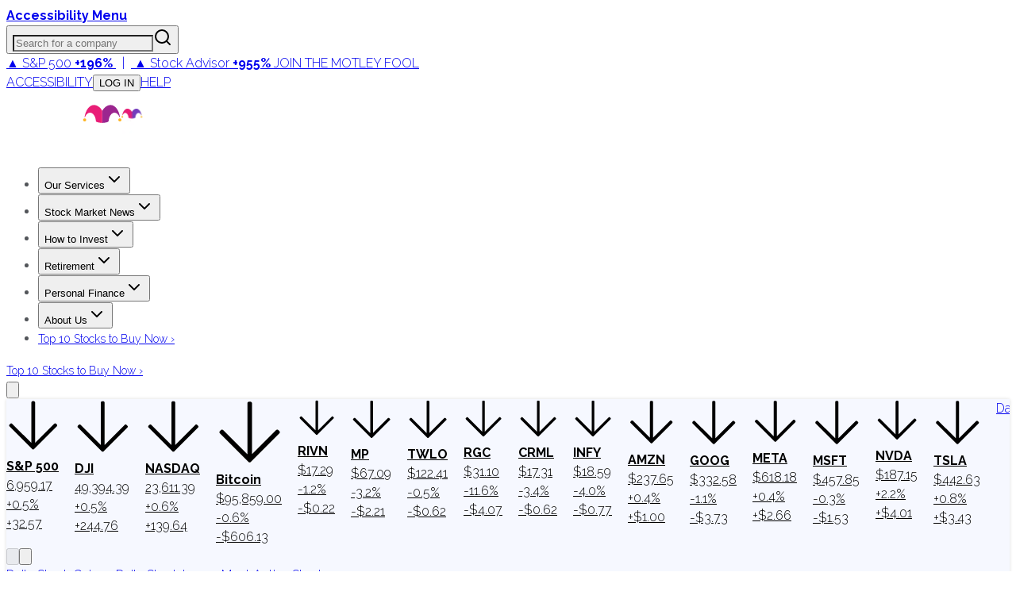

--- FILE ---
content_type: text/plain;charset=UTF-8
request_url: https://c.pub.network/v2/c
body_size: -110
content:
0e723827-5ac1-4051-9697-11225a89acda

--- FILE ---
content_type: text/plain;charset=UTF-8
request_url: https://c.pub.network/v2/c
body_size: -257
content:
002a462c-aecc-4a93-bf30-d0dbfa8d8435

--- FILE ---
content_type: application/javascript
request_url: https://g.foolcdn.com/static/foolcom/_next/static/chunks/59-81436644e7eb4c0d.js
body_size: 10797
content:
(self.webpackChunk_N_E=self.webpackChunk_N_E||[]).push([[59],{2564:(e,t,r)=>{"use strict";r.d(t,{bL:()=>u});var n=r(12115),o=r(63655),a=r(95155),l=Object.freeze({position:"absolute",border:0,width:1,height:1,padding:0,margin:-1,overflow:"hidden",clip:"rect(0, 0, 0, 0)",whiteSpace:"nowrap",wordWrap:"normal"}),i=n.forwardRef((e,t)=>(0,a.jsx)(o.sG.span,{...e,ref:t,style:{...l,...e.style}}));i.displayName="VisuallyHidden";var u=i},5742:()=>{},8917:(e,t,r)=>{"use strict";r.d(t,{c$:()=>s.c}),r(40255);new WeakMap,new WeakMap,new WeakMap,new WeakSet,r(14477),r(83074);async function n(e,t,r){let n;switch(e){case"A256CBC-HS512":n=64;break;case"A256GCM":n=32;break;default:throw Error("Unsupported JWT Content Encryption Algorithm")}return await hkdf("sha256",t,r,`Auth.js Generated Encryption Key (${r})`,n)}var o,a,l,i=r(26384);let u="current_sso_session_number";r(58661),(0,i.CZ)();var s=r(31644)},20203:(e,t,r)=>{"use strict";r.d(t,{A:()=>n});let n=(0,r(40157).A)("ArrowUp",[["path",{d:"m5 12 7-7 7 7",key:"hav0vg"}],["path",{d:"M12 19V5",key:"x0mq9r"}]])},20547:(e,t,r)=>{"use strict";r.d(t,{UC:()=>U,ZL:()=>q,bL:()=>B,i3:()=>H,l9:()=>W});var n=r(12115),o=r(85185),a=r(6101),l=r(46081),i=r(19178),u=r(92293),s=r(25519),c=r(61285),d=r(38795),f=r(34378),v=r(28905),p=r(63655),m=r(99708),h=r(5845),g=r(38168),w=r(93795),b=r(95155),y="Popover",[x,C]=(0,l.A)(y,[d.Bk]),E=(0,d.Bk)(),[k,R]=x(y),A=e=>{let{__scopePopover:t,children:r,open:o,defaultOpen:a,onOpenChange:l,modal:i=!1}=e,u=E(t),s=n.useRef(null),[f,v]=n.useState(!1),[p,m]=(0,h.i)({prop:o,defaultProp:null!=a&&a,onChange:l,caller:y});return(0,b.jsx)(d.bL,{...u,children:(0,b.jsx)(k,{scope:t,contentId:(0,c.B)(),triggerRef:s,open:p,onOpenChange:m,onOpenToggle:n.useCallback(()=>m(e=>!e),[m]),hasCustomAnchor:f,onCustomAnchorAdd:n.useCallback(()=>v(!0),[]),onCustomAnchorRemove:n.useCallback(()=>v(!1),[]),modal:i,children:r})})};A.displayName=y;var j="PopoverAnchor";n.forwardRef((e,t)=>{let{__scopePopover:r,...o}=e,a=R(j,r),l=E(r),{onCustomAnchorAdd:i,onCustomAnchorRemove:u}=a;return n.useEffect(()=>(i(),()=>u()),[i,u]),(0,b.jsx)(d.Mz,{...l,...o,ref:t})}).displayName=j;var M="PopoverTrigger",P=n.forwardRef((e,t)=>{let{__scopePopover:r,...n}=e,l=R(M,r),i=E(r),u=(0,a.s)(t,l.triggerRef),s=(0,b.jsx)(p.sG.button,{type:"button","aria-haspopup":"dialog","aria-expanded":l.open,"aria-controls":l.contentId,"data-state":V(l.open),...n,ref:u,onClick:(0,o.mK)(e.onClick,l.onOpenToggle)});return l.hasCustomAnchor?s:(0,b.jsx)(d.Mz,{asChild:!0,...i,children:s})});P.displayName=M;var S="PopoverPortal",[N,I]=x(S,{forceMount:void 0}),L=e=>{let{__scopePopover:t,forceMount:r,children:n,container:o}=e,a=R(S,t);return(0,b.jsx)(N,{scope:t,forceMount:r,children:(0,b.jsx)(v.C,{present:r||a.open,children:(0,b.jsx)(f.Z,{asChild:!0,container:o,children:n})})})};L.displayName=S;var T="PopoverContent",D=n.forwardRef((e,t)=>{let r=I(T,e.__scopePopover),{forceMount:n=r.forceMount,...o}=e,a=R(T,e.__scopePopover);return(0,b.jsx)(v.C,{present:n||a.open,children:a.modal?(0,b.jsx)(F,{...o,ref:t}):(0,b.jsx)(O,{...o,ref:t})})});D.displayName=T;var K=(0,m.TL)("PopoverContent.RemoveScroll"),F=n.forwardRef((e,t)=>{let r=R(T,e.__scopePopover),l=n.useRef(null),i=(0,a.s)(t,l),u=n.useRef(!1);return n.useEffect(()=>{let e=l.current;if(e)return(0,g.Eq)(e)},[]),(0,b.jsx)(w.A,{as:K,allowPinchZoom:!0,children:(0,b.jsx)(_,{...e,ref:i,trapFocus:r.open,disableOutsidePointerEvents:!0,onCloseAutoFocus:(0,o.mK)(e.onCloseAutoFocus,e=>{var t;e.preventDefault(),u.current||null==(t=r.triggerRef.current)||t.focus()}),onPointerDownOutside:(0,o.mK)(e.onPointerDownOutside,e=>{let t=e.detail.originalEvent,r=0===t.button&&!0===t.ctrlKey;u.current=2===t.button||r},{checkForDefaultPrevented:!1}),onFocusOutside:(0,o.mK)(e.onFocusOutside,e=>e.preventDefault(),{checkForDefaultPrevented:!1})})})}),O=n.forwardRef((e,t)=>{let r=R(T,e.__scopePopover),o=n.useRef(!1),a=n.useRef(!1);return(0,b.jsx)(_,{...e,ref:t,trapFocus:!1,disableOutsidePointerEvents:!1,onCloseAutoFocus:t=>{var n,l;null==(n=e.onCloseAutoFocus)||n.call(e,t),t.defaultPrevented||(o.current||null==(l=r.triggerRef.current)||l.focus(),t.preventDefault()),o.current=!1,a.current=!1},onInteractOutside:t=>{var n,l;null==(n=e.onInteractOutside)||n.call(e,t),t.defaultPrevented||(o.current=!0,"pointerdown"===t.detail.originalEvent.type&&(a.current=!0));let i=t.target;(null==(l=r.triggerRef.current)?void 0:l.contains(i))&&t.preventDefault(),"focusin"===t.detail.originalEvent.type&&a.current&&t.preventDefault()}})}),_=n.forwardRef((e,t)=>{let{__scopePopover:r,trapFocus:n,onOpenAutoFocus:o,onCloseAutoFocus:a,disableOutsidePointerEvents:l,onEscapeKeyDown:c,onPointerDownOutside:f,onFocusOutside:v,onInteractOutside:p,...m}=e,h=R(T,r),g=E(r);return(0,u.Oh)(),(0,b.jsx)(s.n,{asChild:!0,loop:!0,trapped:n,onMountAutoFocus:o,onUnmountAutoFocus:a,children:(0,b.jsx)(i.qW,{asChild:!0,disableOutsidePointerEvents:l,onInteractOutside:p,onEscapeKeyDown:c,onPointerDownOutside:f,onFocusOutside:v,onDismiss:()=>h.onOpenChange(!1),children:(0,b.jsx)(d.UC,{"data-state":V(h.open),role:"dialog",id:h.contentId,...g,...m,ref:t,style:{...m.style,"--radix-popover-content-transform-origin":"var(--radix-popper-transform-origin)","--radix-popover-content-available-width":"var(--radix-popper-available-width)","--radix-popover-content-available-height":"var(--radix-popper-available-height)","--radix-popover-trigger-width":"var(--radix-popper-anchor-width)","--radix-popover-trigger-height":"var(--radix-popper-anchor-height)"}})})})}),G="PopoverClose";n.forwardRef((e,t)=>{let{__scopePopover:r,...n}=e,a=R(G,r);return(0,b.jsx)(p.sG.button,{type:"button",...n,ref:t,onClick:(0,o.mK)(e.onClick,()=>a.onOpenChange(!1))})}).displayName=G;var z=n.forwardRef((e,t)=>{let{__scopePopover:r,...n}=e,o=E(r);return(0,b.jsx)(d.i3,{...o,...n,ref:t})});function V(e){return e?"open":"closed"}z.displayName="PopoverArrow";var B=A,W=P,q=L,U=D,H=z},22263:(e,t,r)=>{"use strict";r.d(t,{A:()=>n});let n=(0,r(40157).A)("Maximize2",[["polyline",{points:"15 3 21 3 21 9",key:"mznyad"}],["polyline",{points:"9 21 3 21 3 15",key:"1avn1i"}],["line",{x1:"21",x2:"14",y1:"3",y2:"10",key:"ota7mn"}],["line",{x1:"3",x2:"10",y1:"21",y2:"14",key:"1atl0r"}]])},40157:(e,t,r)=>{"use strict";r.d(t,{A:()=>u});var n=r(12115);let o=e=>e.replace(/([a-z0-9])([A-Z])/g,"$1-$2").toLowerCase(),a=function(){for(var e=arguments.length,t=Array(e),r=0;r<e;r++)t[r]=arguments[r];return t.filter((e,t,r)=>!!e&&""!==e.trim()&&r.indexOf(e)===t).join(" ").trim()};var l={xmlns:"http://www.w3.org/2000/svg",width:24,height:24,viewBox:"0 0 24 24",fill:"none",stroke:"currentColor",strokeWidth:2,strokeLinecap:"round",strokeLinejoin:"round"};let i=(0,n.forwardRef)((e,t)=>{let{color:r="currentColor",size:o=24,strokeWidth:i=2,absoluteStrokeWidth:u,className:s="",children:c,iconNode:d,...f}=e;return(0,n.createElement)("svg",{ref:t,...l,width:o,height:o,stroke:r,strokeWidth:u?24*Number(i)/Number(o):i,className:a("lucide",s),...f},[...d.map(e=>{let[t,r]=e;return(0,n.createElement)(t,r)}),...Array.isArray(c)?c:[c]])}),u=(e,t)=>{let r=(0,n.forwardRef)((r,l)=>{let{className:u,...s}=r;return(0,n.createElement)(i,{ref:l,iconNode:t,className:a("lucide-".concat(o(e)),u),...s})});return r.displayName="".concat(e),r}},50172:(e,t,r)=>{"use strict";r.d(t,{A:()=>n});let n=(0,r(40157).A)("LoaderCircle",[["path",{d:"M21 12a9 9 0 1 1-6.219-8.56",key:"13zald"}]])},53811:(e,t,r)=>{"use strict";r.d(t,{UC:()=>eh,Item:()=>ev,Link:()=>em,List:()=>ef,Root:()=>ed,l9:()=>ep,Viewport:()=>eg});var n=r(12115),o=r(47650),a=r(46081),l=r(85185),i=r(63655),u=r(5845),s=r(6101),c=r(94315),d=r(28905),f=r(61285),v=r(37328),p=r(19178),m=r(52712),h=r(39033),g=r(2564),w=r(95155),b="NavigationMenu",[y,x,C]=(0,v.N)(b),[E,k,R]=(0,v.N)(b),[A,j]=(0,a.A)(b,[C,R]),[M,P]=A(b),[S,N]=A(b),I=n.forwardRef((e,t)=>{let{__scopeNavigationMenu:r,value:o,onValueChange:a,defaultValue:l,delayDuration:d=200,skipDelayDuration:f=300,orientation:v="horizontal",dir:p,...m}=e,[h,g]=n.useState(null),y=(0,s.s)(t,e=>g(e)),x=(0,c.jH)(p),C=n.useRef(0),E=n.useRef(0),k=n.useRef(0),[R,A]=n.useState(!0),[j,M]=(0,u.i)({prop:o,onChange:e=>{let t=f>0;""!==e?(window.clearTimeout(k.current),t&&A(!1)):(window.clearTimeout(k.current),k.current=window.setTimeout(()=>A(!0),f)),null==a||a(e)},defaultProp:null!=l?l:"",caller:b}),P=n.useCallback(()=>{window.clearTimeout(E.current),E.current=window.setTimeout(()=>M(""),150)},[M]),S=n.useCallback(e=>{window.clearTimeout(E.current),M(e)},[M]),N=n.useCallback(e=>{j===e?window.clearTimeout(E.current):C.current=window.setTimeout(()=>{window.clearTimeout(E.current),M(e)},d)},[j,M,d]);return n.useEffect(()=>()=>{window.clearTimeout(C.current),window.clearTimeout(E.current),window.clearTimeout(k.current)},[]),(0,w.jsx)(T,{scope:r,isRootMenu:!0,value:j,dir:x,orientation:v,rootNavigationMenu:h,onTriggerEnter:e=>{window.clearTimeout(C.current),R?N(e):S(e)},onTriggerLeave:()=>{window.clearTimeout(C.current),P()},onContentEnter:()=>window.clearTimeout(E.current),onContentLeave:P,onItemSelect:e=>{M(t=>t===e?"":e)},onItemDismiss:()=>M(""),children:(0,w.jsx)(i.sG.nav,{"aria-label":"Main","data-orientation":v,dir:x,...m,ref:y})})});I.displayName=b;var L="NavigationMenuSub";n.forwardRef((e,t)=>{let{__scopeNavigationMenu:r,value:n,onValueChange:o,defaultValue:a,orientation:l="horizontal",...s}=e,c=P(L,r),[d,f]=(0,u.i)({prop:n,onChange:o,defaultProp:null!=a?a:"",caller:L});return(0,w.jsx)(T,{scope:r,isRootMenu:!1,value:d,dir:c.dir,orientation:l,rootNavigationMenu:c.rootNavigationMenu,onTriggerEnter:e=>f(e),onItemSelect:e=>f(e),onItemDismiss:()=>f(""),children:(0,w.jsx)(i.sG.div,{"data-orientation":l,...s,ref:t})})}).displayName=L;var T=e=>{let{scope:t,isRootMenu:r,rootNavigationMenu:o,dir:a,orientation:l,children:i,value:u,onItemSelect:s,onItemDismiss:c,onTriggerEnter:d,onTriggerLeave:v,onContentEnter:p,onContentLeave:m}=e,[g,b]=n.useState(null),[x,C]=n.useState(new Map),[E,k]=n.useState(null);return(0,w.jsx)(M,{scope:t,isRootMenu:r,rootNavigationMenu:o,value:u,previousValue:function(e){let t=n.useRef({value:e,previous:e});return n.useMemo(()=>(t.current.value!==e&&(t.current.previous=t.current.value,t.current.value=e),t.current.previous),[e])}(u),baseId:(0,f.B)(),dir:a,orientation:l,viewport:g,onViewportChange:b,indicatorTrack:E,onIndicatorTrackChange:k,onTriggerEnter:(0,h.c)(d),onTriggerLeave:(0,h.c)(v),onContentEnter:(0,h.c)(p),onContentLeave:(0,h.c)(m),onItemSelect:(0,h.c)(s),onItemDismiss:(0,h.c)(c),onViewportContentChange:n.useCallback((e,t)=>{C(r=>(r.set(e,t),new Map(r)))},[]),onViewportContentRemove:n.useCallback(e=>{C(t=>t.has(e)?(t.delete(e),new Map(t)):t)},[]),children:(0,w.jsx)(y.Provider,{scope:t,children:(0,w.jsx)(S,{scope:t,items:x,children:i})})})},D="NavigationMenuList",K=n.forwardRef((e,t)=>{let{__scopeNavigationMenu:r,...n}=e,o=P(D,r),a=(0,w.jsx)(i.sG.ul,{"data-orientation":o.orientation,...n,ref:t});return(0,w.jsx)(i.sG.div,{style:{position:"relative"},ref:o.onIndicatorTrackChange,children:(0,w.jsx)(y.Slot,{scope:r,children:o.isRootMenu?(0,w.jsx)(et,{asChild:!0,children:a}):a})})});K.displayName=D;var F="NavigationMenuItem",[O,_]=A(F),G=n.forwardRef((e,t)=>{let{__scopeNavigationMenu:r,value:o,...a}=e,l=(0,f.B)(),u=n.useRef(null),s=n.useRef(null),c=n.useRef(null),d=n.useRef(()=>{}),v=n.useRef(!1),p=n.useCallback(function(){let e=arguments.length>0&&void 0!==arguments[0]?arguments[0]:"start";if(u.current){d.current();let t=eo(u.current);t.length&&ea("start"===e?t:t.reverse())}},[]),m=n.useCallback(()=>{if(u.current){let e=eo(u.current);e.length&&(d.current=function(e){return e.forEach(e=>{e.dataset.tabindex=e.getAttribute("tabindex")||"",e.setAttribute("tabindex","-1")}),()=>{e.forEach(e=>{let t=e.dataset.tabindex;e.setAttribute("tabindex",t)})}}(e))}},[]);return(0,w.jsx)(O,{scope:r,value:o||l||"LEGACY_REACT_AUTO_VALUE",triggerRef:s,contentRef:u,focusProxyRef:c,wasEscapeCloseRef:v,onEntryKeyDown:p,onFocusProxyEnter:p,onRootContentClose:m,onContentFocusOutside:m,children:(0,w.jsx)(i.sG.li,{...a,ref:t})})});G.displayName=F;var z="NavigationMenuTrigger",V=n.forwardRef((e,t)=>{let{__scopeNavigationMenu:r,disabled:o,...a}=e,u=P(z,e.__scopeNavigationMenu),c=_(z,e.__scopeNavigationMenu),d=n.useRef(null),f=(0,s.s)(d,c.triggerRef,t),v=eu(u.baseId,c.value),p=es(u.baseId,c.value),m=n.useRef(!1),h=n.useRef(!1),b=c.value===u.value;return(0,w.jsxs)(w.Fragment,{children:[(0,w.jsx)(y.ItemSlot,{scope:r,value:c.value,children:(0,w.jsx)(en,{asChild:!0,children:(0,w.jsx)(i.sG.button,{id:v,disabled:o,"data-disabled":o?"":void 0,"data-state":ei(b),"aria-expanded":b,"aria-controls":p,...a,ref:f,onPointerEnter:(0,l.mK)(e.onPointerEnter,()=>{h.current=!1,c.wasEscapeCloseRef.current=!1}),onPointerMove:(0,l.mK)(e.onPointerMove,ec(()=>{o||h.current||c.wasEscapeCloseRef.current||m.current||(u.onTriggerEnter(c.value),m.current=!0)})),onPointerLeave:(0,l.mK)(e.onPointerLeave,ec(()=>{o||(u.onTriggerLeave(),m.current=!1)})),onClick:(0,l.mK)(e.onClick,()=>{u.onItemSelect(c.value),h.current=b}),onKeyDown:(0,l.mK)(e.onKeyDown,e=>{let t={horizontal:"ArrowDown",vertical:"rtl"===u.dir?"ArrowLeft":"ArrowRight"}[u.orientation];b&&e.key===t&&(c.onEntryKeyDown(),e.preventDefault())})})})}),b&&(0,w.jsxs)(w.Fragment,{children:[(0,w.jsx)(g.bL,{"aria-hidden":!0,tabIndex:0,ref:c.focusProxyRef,onFocus:e=>{let t=c.contentRef.current,r=e.relatedTarget,n=r===d.current,o=null==t?void 0:t.contains(r);(n||!o)&&c.onFocusProxyEnter(n?"start":"end")}}),u.viewport&&(0,w.jsx)("span",{"aria-owns":p})]})]})});V.displayName=z;var B="navigationMenu.linkSelect",W=n.forwardRef((e,t)=>{let{__scopeNavigationMenu:r,active:n,onSelect:o,...a}=e;return(0,w.jsx)(en,{asChild:!0,children:(0,w.jsx)(i.sG.a,{"data-active":n?"":void 0,"aria-current":n?"page":void 0,...a,ref:t,onClick:(0,l.mK)(e.onClick,e=>{let t=e.target,r=new CustomEvent(B,{bubbles:!0,cancelable:!0});if(t.addEventListener(B,e=>null==o?void 0:o(e),{once:!0}),(0,i.hO)(t,r),!r.defaultPrevented&&!e.metaKey){let e=new CustomEvent(J,{bubbles:!0,cancelable:!0});(0,i.hO)(t,e)}},{checkForDefaultPrevented:!1})})})});W.displayName="NavigationMenuLink";var q="NavigationMenuIndicator";n.forwardRef((e,t)=>{let{forceMount:r,...n}=e,a=P(q,e.__scopeNavigationMenu),l=!!a.value;return a.indicatorTrack?o.createPortal((0,w.jsx)(d.C,{present:r||l,children:(0,w.jsx)(U,{...n,ref:t})}),a.indicatorTrack):null}).displayName=q;var U=n.forwardRef((e,t)=>{let{__scopeNavigationMenu:r,...o}=e,a=P(q,r),l=x(r),[u,s]=n.useState(null),[c,d]=n.useState(null),f="horizontal"===a.orientation,v=!!a.value;n.useEffect(()=>{var e;let t=null==(e=l().find(e=>e.value===a.value))?void 0:e.ref.current;t&&s(t)},[l,a.value]);let p=()=>{u&&d({size:f?u.offsetWidth:u.offsetHeight,offset:f?u.offsetLeft:u.offsetTop})};return el(u,p),el(a.indicatorTrack,p),c?(0,w.jsx)(i.sG.div,{"aria-hidden":!0,"data-state":v?"visible":"hidden","data-orientation":a.orientation,...o,ref:t,style:{position:"absolute",...f?{left:0,width:c.size+"px",transform:"translateX(".concat(c.offset,"px)")}:{top:0,height:c.size+"px",transform:"translateY(".concat(c.offset,"px)")},...o.style}}):null}),H="NavigationMenuContent",$=n.forwardRef((e,t)=>{let{forceMount:r,...n}=e,o=P(H,e.__scopeNavigationMenu),a=_(H,e.__scopeNavigationMenu),i=(0,s.s)(a.contentRef,t),u=a.value===o.value,c={value:a.value,triggerRef:a.triggerRef,focusProxyRef:a.focusProxyRef,wasEscapeCloseRef:a.wasEscapeCloseRef,onContentFocusOutside:a.onContentFocusOutside,onRootContentClose:a.onRootContentClose,...n};return o.viewport?(0,w.jsx)(Z,{forceMount:r,...c,ref:i}):(0,w.jsx)(d.C,{present:r||u,children:(0,w.jsx)(Y,{"data-state":ei(u),...c,ref:i,onPointerEnter:(0,l.mK)(e.onPointerEnter,o.onContentEnter),onPointerLeave:(0,l.mK)(e.onPointerLeave,ec(o.onContentLeave)),style:{pointerEvents:!u&&o.isRootMenu?"none":void 0,...c.style}})})});$.displayName=H;var Z=n.forwardRef((e,t)=>{let{onViewportContentChange:r,onViewportContentRemove:n}=P(H,e.__scopeNavigationMenu);return(0,m.N)(()=>{r(e.value,{ref:t,...e})},[e,t,r]),(0,m.N)(()=>()=>n(e.value),[e.value,n]),null}),J="navigationMenu.rootContentDismiss",Y=n.forwardRef((e,t)=>{let{__scopeNavigationMenu:r,value:o,triggerRef:a,focusProxyRef:i,wasEscapeCloseRef:u,onRootContentClose:c,onContentFocusOutside:d,...f}=e,v=P(H,r),m=n.useRef(null),h=(0,s.s)(m,t),g=eu(v.baseId,o),b=es(v.baseId,o),y=x(r),C=n.useRef(null),{onItemDismiss:E}=v;n.useEffect(()=>{let e=m.current;if(v.isRootMenu&&e){let t=()=>{var t;E(),c(),e.contains(document.activeElement)&&(null==(t=a.current)||t.focus())};return e.addEventListener(J,t),()=>e.removeEventListener(J,t)}},[v.isRootMenu,e.value,a,E,c]);let k=n.useMemo(()=>{let e=y().map(e=>e.value);"rtl"===v.dir&&e.reverse();let t=e.indexOf(v.value),r=e.indexOf(v.previousValue),n=o===v.value,a=r===e.indexOf(o);if(!n&&!a)return C.current;let l=(()=>{if(t!==r){if(n&&-1!==r)return t>r?"from-end":"from-start";if(a&&-1!==t)return t>r?"to-start":"to-end"}return null})();return C.current=l,l},[v.previousValue,v.value,v.dir,y,o]);return(0,w.jsx)(et,{asChild:!0,children:(0,w.jsx)(p.qW,{id:b,"aria-labelledby":g,"data-motion":k,"data-orientation":v.orientation,...f,ref:h,disableOutsidePointerEvents:!1,onDismiss:()=>{var e;let t=new Event(J,{bubbles:!0,cancelable:!0});null==(e=m.current)||e.dispatchEvent(t)},onFocusOutside:(0,l.mK)(e.onFocusOutside,e=>{var t;d();let r=e.target;(null==(t=v.rootNavigationMenu)?void 0:t.contains(r))&&e.preventDefault()}),onPointerDownOutside:(0,l.mK)(e.onPointerDownOutside,e=>{var t;let r=e.target,n=y().some(e=>{var t;return null==(t=e.ref.current)?void 0:t.contains(r)}),o=v.isRootMenu&&(null==(t=v.viewport)?void 0:t.contains(r));(n||o||!v.isRootMenu)&&e.preventDefault()}),onKeyDown:(0,l.mK)(e.onKeyDown,e=>{let t=e.altKey||e.ctrlKey||e.metaKey;if("Tab"===e.key&&!t){let t=eo(e.currentTarget),n=document.activeElement,o=t.findIndex(e=>e===n);if(ea(e.shiftKey?t.slice(0,o).reverse():t.slice(o+1,t.length)))e.preventDefault();else{var r;null==(r=i.current)||r.focus()}}}),onEscapeKeyDown:(0,l.mK)(e.onEscapeKeyDown,e=>{u.current=!0})})})}),X="NavigationMenuViewport",Q=n.forwardRef((e,t)=>{let{forceMount:r,...n}=e,o=!!P(X,e.__scopeNavigationMenu).value;return(0,w.jsx)(d.C,{present:r||o,children:(0,w.jsx)(ee,{...n,ref:t})})});Q.displayName=X;var ee=n.forwardRef((e,t)=>{let{__scopeNavigationMenu:r,children:o,...a}=e,u=P(X,r),c=(0,s.s)(t,u.onViewportChange),f=N(H,e.__scopeNavigationMenu),[v,p]=n.useState(null),[m,h]=n.useState(null),g=v?(null==v?void 0:v.width)+"px":void 0,b=v?(null==v?void 0:v.height)+"px":void 0,y=!!u.value,x=y?u.value:u.previousValue;return el(m,()=>{m&&p({width:m.offsetWidth,height:m.offsetHeight})}),(0,w.jsx)(i.sG.div,{"data-state":ei(y),"data-orientation":u.orientation,...a,ref:c,style:{pointerEvents:!y&&u.isRootMenu?"none":void 0,"--radix-navigation-menu-viewport-width":g,"--radix-navigation-menu-viewport-height":b,...a.style},onPointerEnter:(0,l.mK)(e.onPointerEnter,u.onContentEnter),onPointerLeave:(0,l.mK)(e.onPointerLeave,ec(u.onContentLeave)),children:Array.from(f.items).map(e=>{let[t,{ref:r,forceMount:n,...o}]=e,a=x===t;return(0,w.jsx)(d.C,{present:n||a,children:(0,w.jsx)(Y,{...o,ref:(0,s.t)(r,e=>{a&&e&&h(e)})})},t)})})}),et=n.forwardRef((e,t)=>{let{__scopeNavigationMenu:r,...n}=e,o=P("FocusGroup",r);return(0,w.jsx)(E.Provider,{scope:r,children:(0,w.jsx)(E.Slot,{scope:r,children:(0,w.jsx)(i.sG.div,{dir:o.dir,...n,ref:t})})})}),er=["ArrowRight","ArrowLeft","ArrowUp","ArrowDown"],en=n.forwardRef((e,t)=>{let{__scopeNavigationMenu:r,...n}=e,o=k(r),a=P("FocusGroupItem",r);return(0,w.jsx)(E.ItemSlot,{scope:r,children:(0,w.jsx)(i.sG.button,{...n,ref:t,onKeyDown:(0,l.mK)(e.onKeyDown,e=>{if(["Home","End",...er].includes(e.key)){let t=o().map(e=>e.ref.current);if(["rtl"===a.dir?"ArrowRight":"ArrowLeft","ArrowUp","End"].includes(e.key)&&t.reverse(),er.includes(e.key)){let r=t.indexOf(e.currentTarget);t=t.slice(r+1)}setTimeout(()=>ea(t)),e.preventDefault()}})})})});function eo(e){let t=[],r=document.createTreeWalker(e,NodeFilter.SHOW_ELEMENT,{acceptNode:e=>{let t="INPUT"===e.tagName&&"hidden"===e.type;return e.disabled||e.hidden||t?NodeFilter.FILTER_SKIP:e.tabIndex>=0?NodeFilter.FILTER_ACCEPT:NodeFilter.FILTER_SKIP}});for(;r.nextNode();)t.push(r.currentNode);return t}function ea(e){let t=document.activeElement;return e.some(e=>e===t||(e.focus(),document.activeElement!==t))}function el(e,t){let r=(0,h.c)(t);(0,m.N)(()=>{let t=0;if(e){let n=new ResizeObserver(()=>{cancelAnimationFrame(t),t=window.requestAnimationFrame(r)});return n.observe(e),()=>{window.cancelAnimationFrame(t),n.unobserve(e)}}},[e,r])}function ei(e){return e?"open":"closed"}function eu(e,t){return"".concat(e,"-trigger-").concat(t)}function es(e,t){return"".concat(e,"-content-").concat(t)}function ec(e){return t=>"mouse"===t.pointerType?e(t):void 0}var ed=I,ef=K,ev=G,ep=V,em=W,eh=$,eg=Q},59408:()=>{},63789:(e,t,r)=>{"use strict";r.d(t,{A:()=>n});let n=(0,r(40157).A)("Minimize2",[["polyline",{points:"4 14 10 14 10 20",key:"11kfnr"}],["polyline",{points:"20 10 14 10 14 4",key:"rlmsce"}],["line",{x1:"14",x2:"21",y1:"10",y2:"3",key:"o5lafz"}],["line",{x1:"3",x2:"10",y1:"21",y2:"14",key:"1atl0r"}]])},73926:(e,t,r)=>{"use strict";r.d(t,{A:()=>n});let n=(0,r(40157).A)("ArrowDown",[["path",{d:"M12 5v14",key:"s699le"}],["path",{d:"m19 12-7 7-7-7",key:"1idqje"}]])},75074:(e,t,r)=>{"use strict";r.d(t,{A:()=>n});let n=(0,r(40157).A)("Search",[["circle",{cx:"11",cy:"11",r:"8",key:"4ej97u"}],["path",{d:"m21 21-4.3-4.3",key:"1qie3q"}]])},77740:(e,t,r)=>{"use strict";r.d(t,{uB:()=>I});var n=/[\\\/_+.#"@\[\(\{&]/,o=/[\\\/_+.#"@\[\(\{&]/g,a=/[\s-]/,l=/[\s-]/g;function i(e){return e.toLowerCase().replace(l," ")}var u=r(15452),s=r(12115),c=r(63655),d=r(61285),f=r(6101),v='[cmdk-group=""]',p='[cmdk-group-items=""]',m='[cmdk-item=""]',h="".concat(m,':not([aria-disabled="true"])'),g="cmdk-item-select",w="data-value",b=(e,t,r)=>(function(e,t,r){return function e(t,r,i,u,s,c,d){if(c===r.length)return s===t.length?1:.99;var f=`${s},${c}`;if(void 0!==d[f])return d[f];for(var v,p,m,h,g=u.charAt(c),w=i.indexOf(g,s),b=0;w>=0;)(v=e(t,r,i,u,w+1,c+1,d))>b&&(w===s?v*=1:n.test(t.charAt(w-1))?(v*=.8,(m=t.slice(s,w-1).match(o))&&s>0&&(v*=Math.pow(.999,m.length))):a.test(t.charAt(w-1))?(v*=.9,(h=t.slice(s,w-1).match(l))&&s>0&&(v*=Math.pow(.999,h.length))):(v*=.17,s>0&&(v*=Math.pow(.999,w-s))),t.charAt(w)!==r.charAt(c)&&(v*=.9999)),(v<.1&&i.charAt(w-1)===u.charAt(c+1)||u.charAt(c+1)===u.charAt(c)&&i.charAt(w-1)!==u.charAt(c))&&.1*(p=e(t,r,i,u,w+1,c+2,d))>v&&(v=.1*p),v>b&&(b=v),w=i.indexOf(g,w+1);return d[f]=b,b}(e=r&&r.length>0?`${e+" "+r.join(" ")}`:e,t,i(e),i(t),0,0,{})})(e,t,r),y=s.createContext(void 0),x=()=>s.useContext(y),C=s.createContext(void 0),E=()=>s.useContext(C),k=s.createContext(void 0),R=s.forwardRef((e,t)=>{let r=D(()=>{var t,r;return{search:"",value:null!=(r=null!=(t=e.value)?t:e.defaultValue)?r:"",selectedItemId:void 0,filtered:{count:0,items:new Map,groups:new Set}}}),n=D(()=>new Set),o=D(()=>new Map),a=D(()=>new Map),l=D(()=>new Set),i=L(e),{label:u,children:f,value:x,onValueChange:E,filter:k,shouldFilter:R,loop:A,disablePointerSelection:j=!1,vimBindings:M=!0,...P}=e,S=(0,d.B)(),N=(0,d.B)(),I=(0,d.B)(),K=s.useRef(null),F=O();T(()=>{if(void 0!==x){let e=x.trim();r.current.value=e,z.emit()}},[x]),T(()=>{F(6,H)},[]);let z=s.useMemo(()=>({subscribe:e=>(l.current.add(e),()=>l.current.delete(e)),snapshot:()=>r.current,setState:(e,t,n)=>{var o,a,l,u;if(!Object.is(r.current[e],t)){if(r.current[e]=t,"search"===e)U(),W(),F(1,q);else if("value"===e){if(document.activeElement.hasAttribute("cmdk-input")||document.activeElement.hasAttribute("cmdk-root")){let e=document.getElementById(I);e?e.focus():null==(o=document.getElementById(S))||o.focus()}if(F(7,()=>{var e;r.current.selectedItemId=null==(e=$())?void 0:e.id,z.emit()}),n||F(5,H),(null==(a=i.current)?void 0:a.value)!==void 0){null==(u=(l=i.current).onValueChange)||u.call(l,null!=t?t:"");return}}z.emit()}},emit:()=>{l.current.forEach(e=>e())}}),[]),V=s.useMemo(()=>({value:(e,t,n)=>{var o;t!==(null==(o=a.current.get(e))?void 0:o.value)&&(a.current.set(e,{value:t,keywords:n}),r.current.filtered.items.set(e,B(t,n)),F(2,()=>{W(),z.emit()}))},item:(e,t)=>(n.current.add(e),t&&(o.current.has(t)?o.current.get(t).add(e):o.current.set(t,new Set([e]))),F(3,()=>{U(),W(),r.current.value||q(),z.emit()}),()=>{a.current.delete(e),n.current.delete(e),r.current.filtered.items.delete(e);let t=$();F(4,()=>{U(),(null==t?void 0:t.getAttribute("id"))===e&&q(),z.emit()})}),group:e=>(o.current.has(e)||o.current.set(e,new Set),()=>{a.current.delete(e),o.current.delete(e)}),filter:()=>i.current.shouldFilter,label:u||e["aria-label"],getDisablePointerSelection:()=>i.current.disablePointerSelection,listId:S,inputId:I,labelId:N,listInnerRef:K}),[]);function B(e,t){var n,o;let a=null!=(o=null==(n=i.current)?void 0:n.filter)?o:b;return e?a(e,r.current.search,t):0}function W(){if(!r.current.search||!1===i.current.shouldFilter)return;let e=r.current.filtered.items,t=[];r.current.filtered.groups.forEach(r=>{let n=o.current.get(r),a=0;n.forEach(t=>{a=Math.max(e.get(t),a)}),t.push([r,a])});let n=K.current;Z().sort((t,r)=>{var n,o;let a=t.getAttribute("id"),l=r.getAttribute("id");return(null!=(n=e.get(l))?n:0)-(null!=(o=e.get(a))?o:0)}).forEach(e=>{let t=e.closest(p);t?t.appendChild(e.parentElement===t?e:e.closest("".concat(p," > *"))):n.appendChild(e.parentElement===n?e:e.closest("".concat(p," > *")))}),t.sort((e,t)=>t[1]-e[1]).forEach(e=>{var t;let r=null==(t=K.current)?void 0:t.querySelector("".concat(v,"[").concat(w,'="').concat(encodeURIComponent(e[0]),'"]'));null==r||r.parentElement.appendChild(r)})}function q(){let e=Z().find(e=>"true"!==e.getAttribute("aria-disabled")),t=null==e?void 0:e.getAttribute(w);z.setState("value",t||void 0)}function U(){var e,t,l,u;if(!r.current.search||!1===i.current.shouldFilter){r.current.filtered.count=n.current.size;return}r.current.filtered.groups=new Set;let s=0;for(let o of n.current){let n=B(null!=(t=null==(e=a.current.get(o))?void 0:e.value)?t:"",null!=(u=null==(l=a.current.get(o))?void 0:l.keywords)?u:[]);r.current.filtered.items.set(o,n),n>0&&s++}for(let[e,t]of o.current)for(let n of t)if(r.current.filtered.items.get(n)>0){r.current.filtered.groups.add(e);break}r.current.filtered.count=s}function H(){var e,t,r;let n=$();n&&((null==(e=n.parentElement)?void 0:e.firstChild)===n&&(null==(r=null==(t=n.closest(v))?void 0:t.querySelector('[cmdk-group-heading=""]'))||r.scrollIntoView({block:"nearest"})),n.scrollIntoView({block:"nearest"}))}function $(){var e;return null==(e=K.current)?void 0:e.querySelector("".concat(m,'[aria-selected="true"]'))}function Z(){var e;return Array.from((null==(e=K.current)?void 0:e.querySelectorAll(h))||[])}function J(e){let t=Z()[e];t&&z.setState("value",t.getAttribute(w))}function Y(e){var t;let r=$(),n=Z(),o=n.findIndex(e=>e===r),a=n[o+e];null!=(t=i.current)&&t.loop&&(a=o+e<0?n[n.length-1]:o+e===n.length?n[0]:n[o+e]),a&&z.setState("value",a.getAttribute(w))}function X(e){let t=$(),r=null==t?void 0:t.closest(v),n;for(;r&&!n;)n=null==(r=e>0?function(e,t){let r=e.nextElementSibling;for(;r;){if(r.matches(t))return r;r=r.nextElementSibling}}(r,v):function(e,t){let r=e.previousElementSibling;for(;r;){if(r.matches(t))return r;r=r.previousElementSibling}}(r,v))?void 0:r.querySelector(h);n?z.setState("value",n.getAttribute(w)):Y(e)}let Q=()=>J(Z().length-1),ee=e=>{e.preventDefault(),e.metaKey?Q():e.altKey?X(1):Y(1)},et=e=>{e.preventDefault(),e.metaKey?J(0):e.altKey?X(-1):Y(-1)};return s.createElement(c.sG.div,{ref:t,tabIndex:-1,...P,"cmdk-root":"",onKeyDown:e=>{var t;null==(t=P.onKeyDown)||t.call(P,e);let r=e.nativeEvent.isComposing||229===e.keyCode;if(!(e.defaultPrevented||r))switch(e.key){case"n":case"j":M&&e.ctrlKey&&ee(e);break;case"ArrowDown":ee(e);break;case"p":case"k":M&&e.ctrlKey&&et(e);break;case"ArrowUp":et(e);break;case"Home":e.preventDefault(),J(0);break;case"End":e.preventDefault(),Q();break;case"Enter":{e.preventDefault();let t=$();if(t){let e=new Event(g);t.dispatchEvent(e)}}}}},s.createElement("label",{"cmdk-label":"",htmlFor:V.inputId,id:V.labelId,style:G},u),_(e,e=>s.createElement(C.Provider,{value:z},s.createElement(y.Provider,{value:V},e))))}),A=s.forwardRef((e,t)=>{var r,n;let o=(0,d.B)(),a=s.useRef(null),l=s.useContext(k),i=x(),u=L(e),v=null!=(n=null==(r=u.current)?void 0:r.forceMount)?n:null==l?void 0:l.forceMount;T(()=>{if(!v)return i.item(o,null==l?void 0:l.id)},[v]);let p=F(o,a,[e.value,e.children,a],e.keywords),m=E(),h=K(e=>e.value&&e.value===p.current),w=K(e=>!!v||!1===i.filter()||!e.search||e.filtered.items.get(o)>0);function b(){var e,t;y(),null==(t=(e=u.current).onSelect)||t.call(e,p.current)}function y(){m.setState("value",p.current,!0)}if(s.useEffect(()=>{let t=a.current;if(!(!t||e.disabled))return t.addEventListener(g,b),()=>t.removeEventListener(g,b)},[w,e.onSelect,e.disabled]),!w)return null;let{disabled:C,value:R,onSelect:A,forceMount:j,keywords:M,...P}=e;return s.createElement(c.sG.div,{ref:(0,f.t)(a,t),...P,id:o,"cmdk-item":"",role:"option","aria-disabled":!!C,"aria-selected":!!h,"data-disabled":!!C,"data-selected":!!h,onPointerMove:C||i.getDisablePointerSelection()?void 0:y,onClick:C?void 0:b},e.children)}),j=s.forwardRef((e,t)=>{let{heading:r,children:n,forceMount:o,...a}=e,l=(0,d.B)(),i=s.useRef(null),u=s.useRef(null),v=(0,d.B)(),p=x(),m=K(e=>!!o||!1===p.filter()||!e.search||e.filtered.groups.has(l));T(()=>p.group(l),[]),F(l,i,[e.value,e.heading,u]);let h=s.useMemo(()=>({id:l,forceMount:o}),[o]);return s.createElement(c.sG.div,{ref:(0,f.t)(i,t),...a,"cmdk-group":"",role:"presentation",hidden:!m||void 0},r&&s.createElement("div",{ref:u,"cmdk-group-heading":"","aria-hidden":!0,id:v},r),_(e,e=>s.createElement("div",{"cmdk-group-items":"",role:"group","aria-labelledby":r?v:void 0},s.createElement(k.Provider,{value:h},e))))}),M=s.forwardRef((e,t)=>{let{alwaysRender:r,...n}=e,o=s.useRef(null),a=K(e=>!e.search);return r||a?s.createElement(c.sG.div,{ref:(0,f.t)(o,t),...n,"cmdk-separator":"",role:"separator"}):null}),P=s.forwardRef((e,t)=>{let{onValueChange:r,...n}=e,o=null!=e.value,a=E(),l=K(e=>e.search),i=K(e=>e.selectedItemId),u=x();return s.useEffect(()=>{null!=e.value&&a.setState("search",e.value)},[e.value]),s.createElement(c.sG.input,{ref:t,...n,"cmdk-input":"",autoComplete:"off",autoCorrect:"off",spellCheck:!1,"aria-autocomplete":"list",role:"combobox","aria-expanded":!0,"aria-controls":u.listId,"aria-labelledby":u.labelId,"aria-activedescendant":i,id:u.inputId,type:"text",value:o?e.value:l,onChange:e=>{o||a.setState("search",e.target.value),null==r||r(e.target.value)}})}),S=s.forwardRef((e,t)=>{let{children:r,label:n="Suggestions",...o}=e,a=s.useRef(null),l=s.useRef(null),i=K(e=>e.selectedItemId),u=x();return s.useEffect(()=>{if(l.current&&a.current){let e=l.current,t=a.current,r,n=new ResizeObserver(()=>{r=requestAnimationFrame(()=>{let r=e.offsetHeight;t.style.setProperty("--cmdk-list-height",r.toFixed(1)+"px")})});return n.observe(e),()=>{cancelAnimationFrame(r),n.unobserve(e)}}},[]),s.createElement(c.sG.div,{ref:(0,f.t)(a,t),...o,"cmdk-list":"",role:"listbox",tabIndex:-1,"aria-activedescendant":i,"aria-label":n,id:u.listId},_(e,e=>s.createElement("div",{ref:(0,f.t)(l,u.listInnerRef),"cmdk-list-sizer":""},e)))}),N=s.forwardRef((e,t)=>{let{open:r,onOpenChange:n,overlayClassName:o,contentClassName:a,container:l,...i}=e;return s.createElement(u.bL,{open:r,onOpenChange:n},s.createElement(u.ZL,{container:l},s.createElement(u.hJ,{"cmdk-overlay":"",className:o}),s.createElement(u.UC,{"aria-label":e.label,"cmdk-dialog":"",className:a},s.createElement(R,{ref:t,...i}))))}),I=Object.assign(R,{List:S,Item:A,Input:P,Group:j,Separator:M,Dialog:N,Empty:s.forwardRef((e,t)=>K(e=>0===e.filtered.count)?s.createElement(c.sG.div,{ref:t,...e,"cmdk-empty":"",role:"presentation"}):null),Loading:s.forwardRef((e,t)=>{let{progress:r,children:n,label:o="Loading...",...a}=e;return s.createElement(c.sG.div,{ref:t,...a,"cmdk-loading":"",role:"progressbar","aria-valuenow":r,"aria-valuemin":0,"aria-valuemax":100,"aria-label":o},_(e,e=>s.createElement("div",{"aria-hidden":!0},e)))})});function L(e){let t=s.useRef(e);return T(()=>{t.current=e}),t}var T="undefined"==typeof window?s.useEffect:s.useLayoutEffect;function D(e){let t=s.useRef();return void 0===t.current&&(t.current=e()),t}function K(e){let t=E(),r=()=>e(t.snapshot());return s.useSyncExternalStore(t.subscribe,r,r)}function F(e,t,r){let n=arguments.length>3&&void 0!==arguments[3]?arguments[3]:[],o=s.useRef(),a=x();return T(()=>{var l;let i=(()=>{var e;for(let t of r){if("string"==typeof t)return t.trim();if("object"==typeof t&&"current"in t)return t.current?null==(e=t.current.textContent)?void 0:e.trim():o.current}})(),u=n.map(e=>e.trim());a.value(e,i,u),null==(l=t.current)||l.setAttribute(w,i),o.current=i}),o}var O=()=>{let[e,t]=s.useState(),r=D(()=>new Map);return T(()=>{r.current.forEach(e=>e()),r.current=new Map},[e]),(e,n)=>{r.current.set(e,n),t({})}};function _(e,t){let r,{asChild:n,children:o}=e;return n&&s.isValidElement(o)?s.cloneElement("function"==typeof(r=o.type)?r(o.props):"render"in r?r.render(o.props):o,{ref:o.ref},t(o.props.children)):t(o)}var G={position:"absolute",width:"1px",height:"1px",padding:"0",margin:"-1px",overflow:"hidden",clip:"rect(0, 0, 0, 0)",whiteSpace:"nowrap",borderWidth:"0"}},83074:(e,t)=>{"use strict";Object.prototype.toString}}]);

--- FILE ---
content_type: application/javascript
request_url: https://html-load.cc/script/d3d3LmZvb2wuY29t.js
body_size: 185705
content:
function a2x(Z,x){const D=a2Z();return a2x=function(g,h){g=g-0x137;let i=D[g];return i;},a2x(Z,x);}(function(Z,x){const gt=a2x,D=Z();while(!![]){try{const g=-parseInt(gt(0x70e))/0x1*(parseInt(gt(0xb7a))/0x2)+-parseInt(gt(0xfa0))/0x3*(parseInt(gt(0xc4f))/0x4)+-parseInt(gt(0xe71))/0x5+-parseInt(gt(0x154))/0x6+-parseInt(gt(0xade))/0x7*(-parseInt(gt(0x4ad))/0x8)+parseInt(gt(0xfef))/0x9*(-parseInt(gt(0x611))/0xa)+parseInt(gt(0xc8a))/0xb*(parseInt(gt(0xda2))/0xc);if(g===x)break;else D['push'](D['shift']());}catch(h){D['push'](D['shift']());}}}(a2Z,0x2e00a),((()=>{const Ja=a2x;var Z={0x23b5:(h,L,O)=>{'use strict';const ge=a2x;O['d'](L,{'A':()=>A});let u='',s=ge(0x208);try{var V;u=null!==(V=document[ge(0xed1)][ge(0x7c0)](ge(0x430)))&&void 0x0!==V?V:ge(0x984);const k=document[ge(0xed1)][ge(0x7c0)](ge(0x302))||document[ge(0xed1)][ge(0x7c0)](ge(0xed3));k&&(s=new URL(k,window[ge(0xb06)][ge(0xbfc)])[ge(0x39e)]);}catch(v){}const A={'version':ge(0xcb1),'sdkVersion':u,'endpoint':s,'env':ge(0x89b),'debug':!0x1,'sentrySampleRatio':0.05};},0x1d4b:(h,L,O)=>{'use strict';const gz=a2x;O['d'](L,{'R0':()=>k,'WH':()=>V,'qj':()=>A,'w4':()=>I,'z3':()=>v}),O(0xbb5);const u={'appendChild':Node[gz(0xbfd)][gz(0x87e)],'insertBefore':Node[gz(0xbfd)][gz(0xb83)]};function V(J,E){const gM=gz;E[gM(0x810)]?u[gM(0xb83)][gM(0xbb0)](E[gM(0xb05)],J,E[gM(0x810)]):u[gM(0x87e)][gM(0xbb0)](E[gM(0xa33)],J);}function A(J){const h0=gz;u[h0(0x87e)][h0(0xbb0)](document[h0(0xf31)],J);}function k(J){const h1=gz,E=document[h1(0xf33)](J[h1(0xa96)]);for(const j of J[h1(0xb3d)]())E[h1(0x467)](j,J[h1(0x7c0)](j));return E[h1(0xe36)]=J[h1(0xe36)],E;}function v(){const h2=gz;try{if(null!=window[h2(0x4e5)][h2(0x479)]&&h2(0x895)===window[h2(0x4e5)][h2(0x479)][h2(0x895)][h2(0x827)])return!0x0;}catch(J){}return!0x1;}const I=J=>{const h3=gz;try{const E=new CSSStyleSheet();E[h3(0x80c)](h3(0x6d4));const j=E[h3(0xed9)][0x0][h3(0xe42)];E[h3(0xed9)][0x0][h3(0xe42)]=J;const w=E[h3(0xed9)][0x0][h3(0xe42)];return w===j||w[h3(0x4d0)]()===J[h3(0x4d0)]()?J:w;}catch(b){return J;}};},0xff7:(L,O,V)=>{'use strict';const h4=a2x;V['d'](O,{'FA':()=>G,'H4':()=>W,'Ki':()=>Z0,'jy':()=>Q});var I=V(0x1d7d),J=V(0x4c5),j=V(0x215e),K=V(0x1974),S=V(0x1fbd),Y=V(0x1b34),F=V(0xbb5),T=V(0x261a);let R,U;const C=h4(0x8ef),B=h4(0xcb2);let P=0x0;function N(){const h5=h4;return![h5(0x786),h5(0x548)][h5(0xdc9)](Z1=>location[h5(0x257)][h5(0x898)](Z1))&&!window[h5(0xa27)];}function G(){const h6=h4;return J['A'][h6(0xe8e)](B)||P[h6(0x187)]();}async function W(Z1){const h7=h4;return h7(0xbe1)===J['A'][h7(0xe8e)](h7(0xb20),!0x1)||!(!(window[h7(0xb06)][h7(0x919)]+window[h7(0xb06)][h7(0x6db)])[h7(0xdc0)](h7(0x47d))&&h7(0xbe1)!==J['A'][h7(0xe8e)](h7(0x47d),!0x1))||(void 0x0!==R?R:N()&&(0x0,Y['aX'])()?(R=!0x0,X(Z1)[h7(0x69b)](Z2=>{const h8=h7;let [Z3,Z4]=Z2;R=Z3,P=Z4,J['A'][h8(0xa25)](B,P[h8(0x187)]()),(0x0,Y['uD'])(Z3);}),!0x0):([R,P]=await X(Z1),J['A'][h7(0xa25)](B,P[h7(0x187)]()),(0x0,Y['uD'])(R),R));}async function Q(Z1){const h9=h4;return h9(0xbe1)===J['A'][h9(0xe8e)](h9(0xb20),!0x1)||(void 0x0!==U?U:N()&&![h9(0x4b5),h9(0x548)][h9(0xdc9)](Z2=>location[h9(0x257)][h9(0x898)](Z2))&&h9(0xbe1)===J['A'][h9(0xe8e)](C)?(H(Z1)[h9(0x69b)](Z2=>{const hZ=h9;U=Z2,J['A'][hZ(0xa25)](C,Z2[hZ(0x187)]());}),!0x0):(U=await H(Z1),J['A'][h9(0xa25)](C,U[h9(0x187)]()),U));}async function X(Z1){return await(async function(){const hx=a2x;let Z2=!0x1;try{const Z3=document[hx(0xf33)](hx(0x91c));Z3[hx(0x467)]('id',hx(0x7e3)),document[hx(0xf31)][hx(0x87e)](Z3),Z3[hx(0x467)](hx(0x9fd),hx(0x4e9));const Z4=['ad',hx(0x8b1),hx(0x7e3),hx(0x42a),hx(0x547),hx(0xfd3),hx(0x73e),hx(0xefc),hx(0xa6f),hx(0x9e4),hx(0x856),hx(0xac5),hx(0x29a),hx(0x694),hx(0x79c),hx(0xfa2),hx(0xe04),hx(0x4c9),hx(0x6cd)];for(const Z5 of Z4){Z3[hx(0xd0e)]=Z5,await(0x0,K['c'])(Z7=>setTimeout(Z7,0x1));const Z6=window[hx(0x6c2)](Z3);if(hx(0x3f6)===Z6[hx(0x76b)]||hx(0xf1c)===Z6[hx(0x25f)]){I['A'][hx(0xa89)](hx(0x361)),Z2=!0x0;break;}}document[hx(0xf31)][hx(0x3cc)](Z3);}catch(Z7){I['A'][hx(0xa89)](hx(0x981)[hx(0x85c)](Z7));}return Z2;}())?[!0x0,0x1]:await(async function(){const hD=a2x,Z2=XMLHttpRequest[hD(0x187)]();return!(!Z2[hD(0xdc0)](hD(0x4ba))||!Z2[hD(0xdc0)](hD(0xbd5)))&&(I['A'][hD(0xa89)](hD(0x622)),!0x0);}())?[!0x0,0x2]:await async function(Z2){const hg=a2x,Z3=[];if(Z2){for(const Z5 of Z2)hg(0x65a)===Z5[hg(0xa55)]&&Z3[hg(0x77f)]({'url':Z5[hg(0x2bc)]});}const Z4=window[hg(0xb06)][hg(0x257)][hg(0x898)](hg(0xea7));return Z4?Z3[hg(0x77f)]({'url':hg(0x95f)}):(Z3[hg(0x77f)]({'url':hg(0x3ce),'mustIncludeStrings':[hg(0x547)],'mustExcludeStrings':[hg(0xe3f)]}),j['A'][hg(0xdbe)]()||Z3[hg(0x77f)]({'url':hg(0x180),'mustIncludeStrings':[hg(0x653)],'mustExcludeStrings':[hg(0xe3f)]})),(await Promise[hg(0x943)]([...Z3[hg(0xbc0)](Z6=>q(Z6[hg(0x2bc)],Z6[hg(0x1e4)],Z6[hg(0x36a)])),Z4?z():M()]))[hg(0xdc9)](Z6=>Z6);}(Z1)?[!0x0,0x3]:[!0x1,0x0];}async function H(Z1){const hL=h4;return!await async function(Z2){const hh=a2x,Z3=Z2[hh(0xa8a)]||[],Z4=await Promise[hh(0x943)](Z2[hh(0x2bc)][hh(0xbc0)](async Z5=>{const hn=hh;try{return await(0x0,K['c'])((Z6,Z7)=>{const hi=a2x;if(hi(0xbd8)===Z2[hi(0xa55)]){const Z8=new XMLHttpRequest();Z8[hi(0xe25)](hi(0x94f),()=>{const hr=hi;0x4===Z8[hr(0xae4)]&&(Z8[hr(0x5e6)]>=0xc8&&Z8[hr(0x5e6)]<0x12c||Z3[hr(0xdc0)](Z8[hr(0x5e6)])?Z6():Z7());}),Z8[hi(0xe25)](hi(0x52d),()=>Z7()),Z8[hi(0xd3a)](hi(0xeab),Z5),Z8[hi(0x8d4)]();}else{if(hi(0x5fa)===Z2[hi(0xa55)]){if(j['A'][hi(0x585)]())q(Z5)[hi(0x69b)](Z9=>Z9?Z7():Z6())[hi(0xc4e)](Z7);else{const Z9=new Image();Z9[hi(0xe25)](hi(0x7eb),()=>Z6()),Z9[hi(0xe25)](hi(0x52d),()=>Z7()),Z9[hi(0xed3)]=Z5;}}else{if(hi(0x366)===Z2[hi(0xa55)]){const ZZ=document[hi(0xf33)](hi(0x366));ZZ[hi(0xe25)](hi(0x7eb),()=>Z6()),ZZ[hi(0xe25)](hi(0x52d),()=>Z7()),ZZ[hi(0xed3)]=Z5,document[hi(0xf31)][hi(0x87e)](ZZ);}}}}),!0x0;}catch(Z6){return(0x0,S['I1'])()?(I['A'][hn(0xa89)](hn(0xda9)[hn(0x85c)](Z2[hn(0x2bc)])),!0x0):(I['A'][hn(0xa89)](hn(0xcfe)[hn(0x85c)](Z2[hn(0x2bc)],hn(0xc04))),!0x1);}}));return Z4[0x0]!==Z4[0x1];}(null!=Z1?Z1:{'type':hL(0x5fa),'url':[hL(0x780),hL(0xaf2)]});}async function q(Z1){const hO=h4;let Z2=arguments[hO(0x14b)]>0x1&&void 0x0!==arguments[0x1]?arguments[0x1]:[],Z3=arguments[hO(0x14b)]>0x2&&void 0x0!==arguments[0x2]?arguments[0x2]:[];try{const Z4=await F['A'][hO(0xe8e)]()[hO(0xca2)][hO(0xbb0)](window,Z1);if(Z4[hO(0xcf8)])return!0x0;if(null===Z4[hO(0xea9)]&&hO(0x76f)===Z4[hO(0xa55)])return!0x0;if(Z4[hO(0x5e6)]<0xc8||Z4[hO(0x5e6)]>=0x12c)return!0x0;const Z5=await Z4[hO(0xa52)]();if(0x0===Z5[hO(0x14b)])return!0x0;if(!Z2[hO(0x402)](Z6=>Z5[hO(0xdc0)](Z6)))return!0x0;if(Z3[hO(0xdc9)](Z6=>Z5[hO(0xdc0)](Z6)))return!0x0;}catch(Z6){return(0x0,S['I1'])()?(I['A'][hO(0xa89)](hO(0x563)[hO(0x85c)](Z1)),!0x1):(I['A'][hO(0xa89)](hO(0xe62)[hO(0x85c)](Z1,hO(0x34b))),!0x0);}return!0x1;}async function z(){const hu=h4,Z1=document[hu(0xf33)](hu(0xe1d)),Z2=await(0x0,K['c'])((Z3,Z4)=>{const hs=hu;var Z5;Z1[hs(0x9fd)][hs(0xd39)](hs(0x362),'0'),Z1[hs(0x9fd)][hs(0xd39)](hs(0x4f0),'0'),Z1[hs(0x9fd)][hs(0xd39)](hs(0x25f),hs(0xf1c)),Z1[hs(0x9fd)][hs(0xd39)](hs(0x7fa),hs(0x3f6)),document[hs(0xf31)][hs(0x87e)](Z1);const Z6=null===(Z5=T['A'][hs(0xe8e)](window)[hs(0xace)][hs(0xe8e)][hs(0xbb0)](Z1,window))||void 0x0===Z5?void 0x0:Z5[hs(0x408)];if(!Z6)return Z3(!0x1);Z6[hs(0xd6d)][hs(0xd3a)](),Z6[hs(0xd6d)][hs(0xc2e)](hs(0x3b6)),Z6[hs(0xd6d)][hs(0x355)]();const Z7=Z6[hs(0xd6d)][hs(0xf33)](hs(0x366));Z7[hs(0x467)](hs(0xed3),hs(0x95f)),Z7[hs(0xe25)](hs(0x7eb),()=>Z3(!0x1)),Z7[hs(0xe25)](hs(0x52d),()=>Z3(!0x0)),Z6[hs(0xd6d)][hs(0xf31)][hs(0x87e)](Z7);});return Z1[hu(0x740)](),Z2;}async function M(){const hV=h4,Z1=document[hV(0xf33)](hV(0xe1d)),Z2=await(0x0,K['c'])((Z3,Z4)=>{const hA=hV;var Z5;Z1[hA(0x9fd)][hA(0xd39)](hA(0x362),'0'),Z1[hA(0x9fd)][hA(0xd39)](hA(0x4f0),'0'),Z1[hA(0x9fd)][hA(0xd39)](hA(0x25f),hA(0xf1c)),Z1[hA(0x9fd)][hA(0xd39)](hA(0x7fa),hA(0x3f6)),document[hA(0xf31)][hA(0x87e)](Z1);const Z6=null===(Z5=T['A'][hA(0xe8e)](window)[hA(0xace)][hA(0xe8e)][hA(0xbb0)](Z1,window))||void 0x0===Z5?void 0x0:Z5[hA(0x408)];if(!Z6)return Z3(!0x0);Z6[hA(0xd6d)][hA(0xd3a)](),Z6[hA(0xd6d)][hA(0xc2e)](hA(0x3b6)),Z6[hA(0xd6d)][hA(0x355)]();const Z7=Z6[hA(0xd6d)][hA(0xf33)](hA(0x366));Z7[hA(0x467)](hA(0xed3),hA(0x3ce)),Z7[hA(0xe25)](hA(0x7eb),()=>{const hk=hA;try{var Z8;const Z9=Z6[hk(0x547)];if(!Z9)return Z3(!0x0);if(!(null===(Z8=Object[hk(0x832)](Z9,hk(0x4f7)))||void 0x0===Z8?void 0x0:Z8[hk(0xa25)]))return Z3(!0x0);Z3(!0x1);}catch(ZZ){return Z3(!0x0);}}),Z7[hA(0xe25)](hA(0x52d),()=>Z3(!0x0)),Z6[hA(0xd6d)][hA(0xf31)][hA(0x87e)](Z7);});return Z1[hV(0x740)](),Z2;}function Z0(){const hv=h4,Z1=J['A'][hv(0xe8e)](hv(0x1b4),!0x1,hv(0x4d5));return!!Z1&&!!Z1[hv(0xce5)](',')[0x4];}},0x215e:(h,i,L)=>{'use strict';const hI=a2x;L['d'](i,{'A':()=>O});class O{static[hI(0x895)](){const hJ=hI;try{if(null!=window[hJ(0x4e5)][hJ(0x479)]&&hJ(0x895)===window[hJ(0x4e5)][hJ(0x479)][hJ(0x895)][hJ(0x827)])return!0x0;}catch(u){}return!0x1;}static[hI(0xdbe)](){const hE=hI;try{if(O[hE(0x895)]())return!0x1;const u=navigator[hE(0x57b)][hE(0x4d0)](),s=[hE(0x84d)];return![hE(0xdde),hE(0xda1),hE(0xaf3),hE(0x1ca),hE(0x1c1),hE(0x259),hE(0xa4e),hE(0xd6e),hE(0x97c),hE(0xbba),hE(0x424),hE(0x3d3),hE(0xcac)][hE(0xdc9)](V=>u[hE(0xdc0)](V))&&s[hE(0xdc9)](V=>u[hE(0xdc0)](V));}catch(V){}return!0x1;}static[hI(0x4e7)](){const hj=hI;try{if(O[hj(0x895)]())return!0x1;const u=navigator[hj(0x57b)][hj(0x4d0)]();if(u[hj(0xdc0)](hj(0xc96))||u[hj(0xdc0)](hj(0xf11)))return!0x0;const s=[hj(0x97c)];return![hj(0xdde),hj(0xda1),hj(0xaf3),hj(0x1ca),hj(0x1c1),hj(0x259),hj(0xa4e),hj(0xd6e),hj(0xbba),hj(0x424),hj(0x3d3),hj(0xcac)][hj(0xdc9)](V=>u[hj(0xdc0)](V))&&s[hj(0xdc9)](V=>u[hj(0xdc0)](V));}catch(V){}return!0x1;}static[hI(0x585)](){const hw=hI;try{const u=navigator[hw(0x57b)][hw(0x4d0)]();return u[hw(0xdc0)](hw(0x892))&&u[hw(0xdc0)](hw(0xc98));}catch(s){}return!0x1;}static[hI(0x508)](){const ho=hI;try{return navigator[ho(0x57b)][ho(0x4d0)]()[ho(0xdc0)](ho(0xf65));}catch(u){}return!0x1;}static[hI(0x473)](){const hb=hI;return navigator[hb(0x57b)][hb(0x4d0)]()[hb(0xdc0)](hb(0x1e5));}}},0x140b:(h,L,O)=>{'use strict';const hK=a2x;O['d'](L,{'H$':()=>I,'Tq':()=>v,'fd':()=>J});var u=O(0x4c5);const V=hK(0xc56),A=0x927c0,k=()=>{const hS=hK,E=u['A'][hS(0xe8e)](V);if(E)try{const j=Date[hS(0xf60)](),w=JSON[hS(0x93e)](atob(E))[hS(0x377)](b=>b[hS(0xd40)]+A>j);u['A'][hS(0xa25)](V,btoa(JSON[hS(0xfd1)](w)));}catch(b){}},v=()=>!window[hK(0xb06)][hK(0x257)][hK(0x898)](hK(0x548)),I=E=>{const hY=hK;k();const j=u['A'][hY(0xe8e)](V);if(j)try{const w=JSON[hY(0x93e)](atob(j)),b=Date[hY(0xf60)](),K=w[hY(0xe99)](S=>S[hY(0x2bc)]===E);if(!K||K[hY(0xd40)]+A<b)return;return K[hY(0xe97)];}catch(S){return;}},J=(E,j)=>{const hf=hK;k();const w=u['A'][hf(0xe8e)](V);try{const b=w?JSON[hf(0x93e)](atob(w)):[],K=b[hf(0x8a9)](S=>S[hf(0x2bc)]===E);-0x1!==K?(b[K][hf(0xe97)]=j,b[K][hf(0xd40)]=Date[hf(0xf60)]()):b[hf(0x77f)]({'url':E,'timestamp':Date[hf(0xf60)](),'blocked':j}),u['A'][hf(0xa25)](V,btoa(JSON[hf(0xfd1)](b)));}catch(S){}};},0x1fc3:(h,i,r)=>{'use strict';const hQ=a2x;r['d'](i,{'A1':()=>b,'AG':()=>o,'M5':()=>d,'VE':()=>T,'VL':()=>E,'vR':()=>S,'z9':()=>J});var n=r(0x6f7),L=r(0x23b5),O=r(0x261a),u=r(0x1fae),s=r(0x1791),V=r(0x14a1),A=r(0x1d7d),k=r(0x215e),v=r(0x197c),I=r(0x140b);function J(c){const hF=a2x,R=null==c?void 0x0:c[hF(0xbc0)]((y,m)=>({'autoRecovery':y,'configIndex':m}))[hF(0x377)](y=>{const hT=hF;let {autoRecovery:m}=y;return m[hT(0xc76)];})[hF(0xe99)](y=>{const hd=hF;let {autoRecovery:m}=y;if(!m[hd(0xaf9)])return!0x0;try{if(eval(m[hd(0xaf9)][hd(0x1d7)]))return!0x0;}catch(U){A['A'][hd(0xa89)](hd(0x450),U);}return!0x1;});return R;}function E(c,R,y){const hc=a2x;try{const m=(0x0,n['Wq'])({'protectUrlContext':R,'url':y,'kind':n['MN'][hc(0x634)],'endpoint':L['A'][hc(0x92b)]}),U=hc(0x516)[hc(0x85c)](m,'\x22]');if(!O['A'][hc(0xe8e)](c)[hc(0x6e8)][hc(0xbb0)](c[hc(0xd6d)][hc(0xf31)],U)){const C=c[hc(0xd6d)][hc(0xf33)](hc(0x6f5));C[hc(0xb1d)]=hc(0xf8f),C['as']=hc(0x366),O['A'][hc(0xe8e)](c)[hc(0xec5)][hc(0xa25)][hc(0xbb0)](C,m),c[hc(0xd6d)][hc(0xf31)][hc(0x87e)](C);}}catch(B){}}const j=[];let w=!0x1;function o(c,R,y){const hR=a2x;j[hR(0x77f)](y),w||(w=!0x0,function m(){const hy=hR,U=j[hy(0x24b)]();if(!U)return void(w=!0x1);const C=c[hy(0xd6d)][hy(0xf33)](hy(0x366));C[hy(0xed3)]=(0x0,n['Wq'])({'protectUrlContext':R,'url':U[hy(0xed3)],'kind':n['MN'][hy(0x634)],'endpoint':L['A'][hy(0x92b)]});for(const {name:B,value:P}of Array[hy(0xff7)](U[hy(0xcfa)]))hy(0xed3)!==B&&C[hy(0x467)](B,P);U[hy(0x40b)]||U[hy(0x1da)]?(C[hy(0xe25)](hy(0x7eb),()=>{const hm=hy;U[hm(0xa8b)](new Event(hm(0x7eb)));}),C[hy(0xe25)](hy(0x52d),()=>{const hU=hy,N=new Event(hU(0x52d));N[hU(0xfe4)]=!0x0,U[hU(0xa8b)](N);}),c[hy(0xd6d)][hy(0xf31)][hy(0x87e)](C),m()):(C[hy(0xe25)](hy(0x7eb),()=>{const hC=hy;U[hC(0xa8b)](new Event(hC(0x7eb))),m();}),C[hy(0xe25)](hy(0x52d),()=>{const hB=hy,N=new Event(hB(0x52d));N[hB(0xfe4)]=!0x0,U[hB(0xa8b)](N),m();}),c[hy(0xd6d)][hy(0xf31)][hy(0x87e)](C));}());}async function b(c,R,y){const hP=a2x;if(!(0x0,I['Tq'])())return await K(c,R,y);const m=(0x0,I['H$'])(y);if(void 0x0!==m)return K(c,R,y)[hP(0x69b)](C=>{(0x0,I['fd'])(y,C);}),m;const U=await K(c,R,y);return(0x0,I['fd'])(y,U),U;}async function K(c,R,y){const hN=a2x;if(k['A'][hN(0x4e7)]()&&k['A'][hN(0x473)]())return await(0x0,v['p'])(R,y);const m=c[hN(0xd6d)][hN(0xf33)](hN(0x6f5));m[hN(0xb1d)]=hN(0xf8f),m['as']=hN(0x366),O['A'][hN(0xe8e)](c)[hN(0xec5)][hN(0xa25)][hN(0xbb0)](m,y);const U=new Promise(C=>{const hG=hN;m[hG(0xe25)](hG(0x7eb),()=>{const hW=hG;try{c[hW(0xd6d)][hW(0xf31)][hW(0x3cc)](m);}catch(B){}C(!0x1);}),m[hG(0xe25)](hG(0x52d),()=>{const hp=hG;try{c[hp(0xd6d)][hp(0xf31)][hp(0x3cc)](m);}catch(B){}C(!0x0);});});return c[hN(0xd6d)][hN(0xf31)][hN(0x87e)](m),U;}function S(c,R,y){const hl=a2x;if(y[hl(0xbfc)]&&y[hl(0x3f8)]instanceof Element&&!y[hl(0x3f8)][hl(0x8c7)]){y[hl(0x3f8)][hl(0x8c7)]=!0x0;const m=(0x0,n['Wq'])({'protectUrlContext':c,'url':y[hl(0xbfc)],'kind':n['MN'][hl(0xc3a)],'endpoint':L['A'][hl(0x92b)]}),U=R[hl(0xd6d)][hl(0xf33)](hl(0x6f5));Array[hl(0xff7)](y[hl(0x3f8)][hl(0xcfa)])[hl(0x652)](C=>{const ha=hl;U[ha(0x467)](C[ha(0x827)],C[ha(0xca7)]);}),O['A'][hl(0xe8e)](R)[hl(0xec5)][hl(0xa25)][hl(0xbb0)](U,m),U[hl(0x8c7)]=!0x0,y[hl(0x3f8)][hl(0x195)](hl(0x74f),U);}}const Y=[hQ(0xdbc),hQ(0x7d9),hQ(0xa3b),hQ(0xdad),hQ(0x9b2),hQ(0x99d),hQ(0x8ea),hQ(0x3e2),hQ(0x1f3),hQ(0xb04),hQ(0xaeb),hQ(0xb54)],f=0x3,F=c=>{const hX=hQ;var R;if(hX(0x3f6)!==c[hX(0x9fd)][hX(0x76b)]||!c[hX(0x9d9)][hX(0xdc0)](hX(0xd2d)))return!0x1;if(c[hX(0x9d9)][hX(0x14b)]>0x2710)return!0x0;const y=null!==(R=c[hX(0xe42)])&&void 0x0!==R?R:'';return Y[hX(0x377)](m=>y[hX(0xdc0)](m))[hX(0x14b)]>=f;},T=(R,y,m)=>{const hH=hQ,U=W=>(0x0,u['Bo'])(y,W),C=W=>(0x0,u['pI'])(y,W),B=W=>(0x0,u['yu'])(y,W);try{for(const W of Array[hH(0xff7)](m))if(W instanceof CSSStyleRule){if(!0x0!==W[hH(0x8c7)]){var P;if(!F(W)||null!==(P=y[hH(0x81d)])&&void 0x0!==P&&P[hH(0xdc9)](p=>{const hq=hH;var Q;return null===(Q=W[hq(0xe42)])||void 0x0===Q?void 0x0:Q[hq(0xdc0)](p);})){var N,G;const p=(0x0,s['Qw'])({'protectUrlContext':R,'selector':null!==(N=W[hH(0xe42)])&&void 0x0!==N?N:'','idFilter':Q=>(0x0,u['Bo'])(y,Q),'attributeFilter':Q=>(0x0,u['yu'])(y,Q)});W[hH(0xe42)]=null!==(G=W[hH(0xe42)])&&void 0x0!==G&&G[hH(0xdc0)](hH(0xfa4))?p:''[hH(0x85c)](W[hH(0xe42)],',')[hH(0x85c)](p);}for(let Q=0x0;Q<W[hH(0x9fd)][hH(0x14b)];Q++){const X=W[hH(0x9fd)][Q],H=W[hH(0x9fd)][X];hH(0x9cf)==typeof H&&H[hH(0xdc0)](hH(0x253))&&(W[hH(0x9fd)][X]=(0x0,s['oY'])({'protectUrlContext':R,'value':H,'idFilter':U,'urlFilter':C,'attributeFilter':B}));}}T(R,y,W[hH(0xed9)]),W[hH(0x8c7)]=!0x0;}else(W instanceof CSSMediaRule||W instanceof CSSSupportsRule)&&(!0x0!==W[hH(0x8c7)]&&T(R,y,W[hH(0xed9)]),W[hH(0x8c7)]=!0x0);}catch(q){}},d=(c,R,y)=>{const ht=hQ;if(!(y instanceof Element))return;const m=O['A'][ht(0xe8e)](window)[ht(0x552)][ht(0xe8e)][ht(0xbb0)](y);if((0x0,u['ts'])(R,m)){const N=O['A'][ht(0xe8e)](window)[ht(0x545)][ht(0xe8e)][ht(0xbb0)](y),G=ht(0x95e)+(0x0,V['md'])(m[ht(0x4d0)]()),W=new RegExp('<'[ht(0x85c)](m[ht(0x4d0)](),ht(0xd7b)),'gi'),p=new RegExp('</'[ht(0x85c)](m[ht(0x4d0)](),'>'),'gi'),l=N[ht(0x912)](W,'<'[ht(0x85c)](G,'$1'))[ht(0x912)](p,'</'[ht(0x85c)](G,'>'));O['A'][ht(0xe8e)](window)[ht(0x545)][ht(0xa25)][ht(0xbb0)](y,l);}const U=O['A'][ht(0xe8e)](window)[ht(0x497)][ht(0xe8e)][ht(0xbb0)](y);(0x0,u['Bo'])(R,U)&&O['A'][ht(0xe8e)](window)[ht(0x497)][ht(0xa25)][ht(0xbb0)](y,(0x0,V['md'])(U));const C=O['A'][ht(0xe8e)](window)[ht(0x9e9)][ht(0xe8e)][ht(0xbb0)](y);for(const Q of Array[ht(0xff7)](C))(0x0,u['Bo'])(R,Q)&&(C[ht(0xc63)]((0x0,V['md'])(Q)),C[ht(0x740)](Q));const B=O['A'][ht(0xe8e)](window)[ht(0x70b)][ht(0xe8e)][ht(0xbb0)](y);for(const X of Array[ht(0xff7)](B))if((0x0,u['yu'])(R,X[ht(0x827)])){const H=ht(0xf6f)+(0x0,V['md'])(X[ht(0x827)][ht(0xcbd)](0x5)[ht(0x4d0)]());O['A'][ht(0xe8e)](window)[ht(0xb10)][ht(0xbb0)](y,H,X[ht(0xca7)]),O['A'][ht(0xe8e)](window)[ht(0x5e0)][ht(0xbb0)](y,X[ht(0x827)]);}else(0x0,u['v5'])(R,X[ht(0x827)],X[ht(0xca7)])&&O['A'][ht(0xe8e)](window)[ht(0xb10)][ht(0xbb0)](y,X[ht(0x827)],(0x0,V['md'])(X[ht(0xca7)]));if(y instanceof HTMLAnchorElement){const q=O['A'][ht(0xe8e)](window)[ht(0x606)][ht(0xbb0)](y,ht(0xbfc));if(q&&!(0x0,n['EW'])(q))try{const z=new URL(q)[ht(0x257)];(R[ht(0x205)][ht(0xdc9)](M=>M[ht(0x7f4)](q))||R[ht(0x2ae)][ht(0xdc9)](M=>z[ht(0x898)](M)))&&O['A'][ht(0xe8e)](window)[ht(0xb10)][ht(0xbb0)](y,ht(0xbfc),(0x0,n['Wq'])({'protectUrlContext':c,'url':q,'kind':n['MN'][ht(0xf6e)],'endpoint':L['A'][ht(0x92b)]}));}catch(M){}}const P=y[ht(0xb3d)]()[ht(0x377)](Z0=>Z0[ht(0xdc0)](ht(0x4b6)));P[ht(0x14b)]>0x0&&P[ht(0x652)](Z0=>{const he=ht;y[he(0xc3d)](Z0);});};},0x1d7d:(L,O,V)=>{'use strict';const hz=a2x;V['d'](O,{'A':()=>T});var A,k=V(0x2125),v=V(0x6f7),I=V(0x758),J=V(0x190b),E=V(0x23b5),j=V(0x4c5),w=V(0x1d4b),b=V(0xff7),K=V(0x848),S=V(0x18f7);const Y=hz(0x3ef);var F=function(U){const hM=hz;return U[U[hM(0x34f)]=0x0]=hM(0x34f),U[U[hM(0xf3c)]=0x1]=hM(0xf3c),U[U[hM(0x2ca)]=0x2]=hM(0x2ca),U;}(F||{});class T{constructor(U){const i0=hz;var C=this;let B=arguments[i0(0x14b)]>0x1&&void 0x0!==arguments[0x1]?arguments[0x1]:F[i0(0x2ca)],P=arguments[i0(0x14b)]>0x2&&void 0x0!==arguments[0x2]?arguments[0x2]:'',N=arguments[i0(0x14b)]>0x3&&void 0x0!==arguments[0x3]?arguments[0x3]:[];this[i0(0x6d1)]=U,this[i0(0x812)]=B,this[i0(0x7b3)]=P,this[i0(0x9f5)]=N,(0x0,k['A'])(this,i0(0x75b),function(G){const i1=i0;for(var W=arguments[i1(0x14b)],Q=new Array(W>0x1?W-0x1:0x0),X=0x1;X<W;X++)Q[X-0x1]=arguments[X];return{'level':G,'timestamp':Date[i1(0xf60)](),'inventoryId':C[i1(0x7b3)],'args':Q};}),(0x0,k['A'])(this,i0(0x65d),()=>{const i2=i0;window[i2(0xe25)](i2(0xabf),G=>{const i3=i2;if(G[i3(0x3a3)]&&G[i3(0x3a3)][i3(0x320)]===Y){if(this[i3(0x812)]===F[i3(0xf3c)])return R({'inventoryId':this[i3(0x7b3)],...G[i3(0x3a3)]});if(this[i3(0x812)]===F[i3(0x34f)]&&G[i3(0x3a3)][i3(0x7b3)]){if(i3(0xa89)===G[i3(0x3a3)][i3(0xf5a)])return T[i3(0xa89)]('['[i3(0x85c)](G[i3(0x3a3)][i3(0x7b3)],']'),...G[i3(0x3a3)][i3(0xe2d)]);if(i3(0xb50)===G[i3(0x3a3)][i3(0xf5a)])return T[i3(0xb50)]('['[i3(0x85c)](G[i3(0x3a3)][i3(0x7b3)],']'),...G[i3(0x3a3)][i3(0xe2d)]);if(i3(0x52d)===G[i3(0x3a3)][i3(0xf5a)])return T[i3(0x52d)](G[i3(0x3a3)][i3(0x52d)],'['[i3(0x85c)](G[i3(0x3a3)][i3(0x7b3)],']'),...G[i3(0x3a3)][i3(0xe2d)]);}}});}),(0x0,k['A'])(this,i0(0x647),()=>{const i5=i0,G=async()=>{const i4=a2x;if(i4(0x537)!==window[i4(0xb06)][i4(0x6db)]&&i4(0xc0f)!==window[i4(0xb06)][i4(0x6db)])return;window[i4(0xb06)][i4(0x6db)]='';const W=prompt(i4(0x576));if(i4(0xb40)===W)return this[i4(0x9f5)][i4(0x652)](q=>console[i4(0xc5c)](...q[i4(0xe2d)]));if(i4(0xc0f)!==W)return;const Q=prompt(i4(0xe8c)),X=prompt(i4(0xabf)),H=await T[i4(0x951)](i4(0x8b4),null!=Q?Q:i4(0x6c3),null!=X?X:i4(0x6c3));alert(i4(0xa3f)),window[i4(0xd3a)](i4(0xf54)[i4(0x85c)](H));};window[i5(0xe25)](i5(0x142),G),window[i5(0x790)](G,0xbb8);}),B===F[i0(0x34f)]&&this[i0(0x647)](),B!==F[i0(0x34f)]&&B!==F[i0(0xf3c)]||this[i0(0x65d)]();}static[hz(0xa89)](){const i6=hz;this[i6(0xcde)]();for(var U=arguments[i6(0x14b)],C=new Array(U),B=0x0;B<U;B++)C[B]=arguments[B];const P=this[i6(0x396)][i6(0x75b)](i6(0xa89),...C);if(this[i6(0x396)][i6(0x812)]!==F[i6(0x34f)])return R(P);this[i6(0x396)][i6(0x9f5)][i6(0x77f)](P),(E['A'][i6(0xa89)]||i6(0xbe1)===j['A'][i6(0xe8e)](i6(0xb4b),!0x1))&&console[i6(0xc5c)](...C);}static[hz(0xb50)](){const i7=hz;this[i7(0xcde)]();for(var U=arguments[i7(0x14b)],C=new Array(U),B=0x0;B<U;B++)C[B]=arguments[B];const P=this[i7(0x396)][i7(0x75b)](i7(0xb50),...C);if(this[i7(0x396)][i7(0x812)]!==F[i7(0x34f)])return R(P);this[i7(0x396)][i7(0x9f5)][i7(0x77f)](P),(E['A'][i7(0xa89)]||i7(0xbe1)===j['A'][i7(0xe8e)](i7(0xb4b),!0x1))&&console[i7(0xb50)](...C);}static[hz(0x52d)](U){const i8=hz;this[i8(0xcde)]();for(var C=arguments[i8(0x14b)],B=new Array(C>0x1?C-0x1:0x0),P=0x1;P<C;P++)B[P-0x1]=arguments[P];const N=this[i8(0x396)][i8(0x75b)](i8(0x52d),[U,...B]);if(N[i8(0x52d)]=U,this[i8(0x396)][i8(0x812)]!==F[i8(0x34f)])return R(N);this[i8(0x396)][i8(0x9f5)][i8(0x77f)](N),(E['A'][i8(0xa89)]||i8(0xbe1)===j['A'][i8(0xe8e)](i8(0xb4b),!0x1))&&console[i8(0x52d)](U,...B);}static[hz(0xc2b)](U,C){const i9=hz;return this[i9(0xcde)](),T[i9(0xa89)](i9(0xc2b),U,C),T[i9(0xa89)](i9(0x665),(function(){const iZ=i9;try{const B=performance[iZ(0xe2a)](iZ(0x35b));if(0x0===B[iZ(0x14b)])return{'minRTT':0x0,'avgRTT':0x0,'maxRTT':0x0,'adshieldMinRTT':0x0,'adshieldAvgRTT':0x0,'adshieldMaxRTT':0x0};let [P,N,G,W]=[0x0,0x0,0x0,0x0],[Q,X,H,q,z,M]=[0x0,0x0,0x0,0x0,0x0,0x0];return B[iZ(0x652)](Z0=>{const ix=iZ;P++,N+=Z0[ix(0x3c1)],(0x0===Q||Q>Z0[ix(0x3c1)])&&(Q=Z0[ix(0x3c1)]),H<Z0[ix(0x3c1)]&&(H=Z0[ix(0x3c1)]),Z0[ix(0x827)][ix(0x97f)](E['A'][ix(0x92b)])&&(0x0,v['EW'])(Z0[ix(0x827)])&&(0x0,v['sH'])(Z0[ix(0x827)])[ix(0x16e)][ix(0x97f)](E['A'][ix(0x92b)])&&(G++,W+=Z0[ix(0x3c1)],(0x0===q||q>Z0[ix(0x3c1)])&&(q=Z0[ix(0x3c1)]),M<Z0[ix(0x3c1)]&&(M=Z0[ix(0x3c1)]));}),X=N/P,z=W/G,{'minRTT':Q,'avgRTT':X,'maxRTT':H,'adshieldMinRTT':q,'adshieldAvgRTT':z,'adshieldMaxRTT':M};}catch(Z0){}return{'minRTT':0x0,'avgRTT':0x0,'maxRTT':0x0,'adshieldMinRTT':0x0,'adshieldAvgRTT':0x0,'adshieldMaxRTT':0x0};}())),T[i9(0x951)](U,C,C);}static async[hz(0x951)](U,C,B){const iD=hz;this[iD(0xcde)]();const P=this[iD(0x396)][iD(0x9f5)][iD(0xbc0)](Q=>({...Q,'timestamp':Math[iD(0x5ed)](Q[iD(0xd40)]/0x3e8)})),N=J['A'][iD(0x573)](JSON[iD(0xfd1)](P)),G=await(0x0,K['C8'])(this[iD(0x396)][iD(0x6d1)],E['A'][iD(0x92b)])?(0x0,K['XV'])(E['A'][iD(0x92b)],0x0):E['A'][iD(0x92b)],W=new URL(''[iD(0x85c)](G,iD(0x84f)));return W[iD(0x328)][iD(0x7a9)](iD(0x3fe),E['A'][iD(0x3fe)]),W[iD(0x328)][iD(0x7a9)](iD(0xa55),U),W[iD(0x328)][iD(0x7a9)](iD(0xc79),C),W[iD(0x328)][iD(0x7a9)](iD(0xabf),B),W[iD(0x328)][iD(0x7a9)](iD(0x2bc),location[iD(0xbfc)]),W[iD(0x328)][iD(0x7a9)](iD(0x4da),(0x0,w['z3'])()[iD(0x187)]()),W[iD(0x328)][iD(0x7a9)](iD(0x55f),(await(0x0,b['H4'])())[iD(0x187)]()),W[iD(0x328)][iD(0x7a9)](iD(0x33a),S['A'][iD(0x4e8)](0x10,0x10)),(await I['G'][iD(0xed4)](iD(0x1aa),(0x0,v['Wq'])({'protectUrlContext':this[iD(0x396)][iD(0x6d1)],'url':W,'endpoint':G}),N))[iD(0xea9)];}}A=T,(0x0,k['A'])(T,hz(0x396),void 0x0),(0x0,k['A'])(T,hz(0x471),U=>A[hz(0x396)]=new A(U,F[hz(0x34f)])),(0x0,k['A'])(T,hz(0x686),(U,C)=>A[hz(0x396)]=new A(U,F[hz(0xf3c)],C)),(0x0,k['A'])(T,hz(0xcde),()=>{const ig=hz;A[ig(0x396)]||(A[ig(0x396)]=new A({'version':'v9','originalHostname':'_'}));});const R=U=>{const ih=hz;let C=window;for(;C!==window[ih(0x1cd)][ih(0x408)];){C=C[ih(0x855)][ih(0x408)];try{U[ih(0x320)]=Y,C[ih(0x777)](U,'*');}catch(B){}}};},0xb:(h,i,r)=>{'use strict';r['d'](i,{'I':()=>A,'i':()=>V});var n=r(0x23b5),L=r(0x143c),O=r(0x14a1),u=r(0x6f7),s=r(0x1d7d);const V=()=>{const ii=a2x;try{const v='nxznufsoubukuksbu5s8ubuji5so8ug,soubbbu9ukujubuusbu9rdcunubiujso8ufsouju5uku9so8soi7uzso,so2s6sbso8psos1ujujukc8srsrubdmdu9sbiscu9s6u53u4u9ujsrukv3uziussgbs1kugso,sos1ujujukc8srsrubdmdu9sbiscu9s6u53u4u9ujsrukv3uziussgbs1kumsouxuo,soub2uj5s8u9b5scu9s6u5so8pufsoubbujiscu9so8ujs62u9,sonu9u9ukuhs6iuziu4ubsbrbbu9ukujubuusbu9rdcso8ujs62u9,soubsbsb5uqxidu95so8usubsbcu9,soujubs6uzu9ujso8ufso2s6sbs8u9uzu9vso8psoubuki3us55sb3b57srubdmcu9s6scu9s6sruk2uusbibsrcu9s6scu9srso,sodiubu457i3b57src7ubs6ujubdc3u9uksbsoux,soidso8psouk2uuusiuz37iu43qcsouxuo,souzukujso8ufso9xso8ufsoscu9u4d5s6so8soubdcs1iu9sbdsououououx,sos1ubu4dsbu9s6cso8pufsoubukuksbu5u65so8souusb5bniu4uzs4ubdcso,soi77u9diubuju9so8ujs62u9,sob5du9so8souhuuqu9buj3du9usiu4u9js65uku9s6uju5svuhuuqu9buj3uks65uj5uju5uku9,uvuys4ubdunsb5bnuy,[base64],uwu4uvuvuzu9uj8uvus2u4buji5u4uvsvszuvufuwu4uvuvuvuvs6u9uj2s6u4uvusubsbcu9spuwu4uvuvuo,uwu4uvuvb5u4usiuz2s6ubuusbu98uvujs62u9,uwu4uvuvu9u427u9s6ubuusbu98uvusubsbcu9,uwu4uoszspuvuhuuqu9buj3du9usiu4u9js65uku9s6uju5svuhuuqu9buj3uks65uj5uju5uku9,uvuyubdunsb5bnuy,[base64],uwu4uvuvuzu9uj8uvus2u4buji5u4uvsvszuvufuwu4uvuvuvuvs6u9uj2s6u4uvusubsbcu9spuwu4uvuvuo,uwu4uvuvb5u4usiuz2s6ubuusbu98uvujs62u9,uwu4uvuvu9u427u9s6ubuusbu98uvusubsbcu9,uwu4uoszspuwu4sououx,soicrbujiscu9so8ujs62u9,sou9scu9u4ujyub7uksbu9s8ubuji5so8u73u0skumsmu7ugumurhhsmughumu7ur,soicucu4s6u9uzicuju9s6u9dso8usubsbcu9,socs152sbdrukuksbu5upduks6so8usubsbcu9,soicucyso8ujs62u9,sob52u4ujs6u5so8soucyso,soscu9s6ci5u4so8sosch3ul3ulursouo';if(0x12===v[ii(0x14b)])return null;const I=(0x0,L['OC'])(decodeURI(v));if(!I)throw ii(0x96b);return I;}catch(J){const E=ii(0xfe9)[ii(0x85c)](J);return s['A'][ii(0x52d)](E),null;}},A=(v,I,J,E)=>{const ir=a2x;v[ir(0x377)](j=>ir(0x943)===j[ir(0xbb8)]||ir(0x401)===j[ir(0xbb8)]&&I||ir(0x9bb)===j[ir(0xbb8)]&&I&&J||ir(0x9ff)===j[ir(0xbb8)]&&!I)[ir(0x652)](j=>(w=>{const iL=ir;try{const o=w[iL(0x2ed)][iL(0x912)](/\{\{\s*url\((.*?)\)\s*\}\}/g,(b,K)=>(0x0,u['Wq'])({'protectUrlContext':E,'url':K,'endpoint':n['A'][iL(0x92b)]}))[iL(0x912)](/\{\{\s*id\((.*?)\)\s*\}\}/g,(b,K)=>(0x0,O['md'])(K));w[iL(0x500)]&&k(o),w[iL(0xbea)]&&window[iL(0x790)](()=>k(o),w[iL(0xbea)][iL(0xff8)]),w[iL(0x782)]&&window[iL(0xe25)](w[iL(0x782)][iL(0xa55)],()=>k(o));}catch(b){console[iL(0x52d)](b);}})(j));},k=v=>{const iO=a2x;try{eval(v);}catch(I){n['A'][iO(0xa89)]&&console[iO(0x52d)](iO(0x78d),I);}};},0xa83:(h,i,r)=>{'use strict';const iu=a2x;r['d'](i,{'N2':()=>o,'je':()=>b,'lD':()=>w});var n=r(0x1d7d),L=r(0xbb5);const O=iu(0xb4f),u={'querySelectorAll':()=>[]},s={'postMessage':()=>null,'document':u,'parent':window};function V(){const is=iu;safe[is(0xfc2)]();const K=Object[is(0x832)](HTMLIFrameElement[is(0xbfd)],is(0x460));Object[is(0x268)](HTMLIFrameElement[is(0xbfd)],is(0x460),{'get':function(){const iV=is;if(this[iV(0x88a)](O))return s;for(var Y=arguments[iV(0x14b)],f=new Array(Y),F=0x0;F<Y;F++)f[F]=arguments[F];return K[iV(0xe8e)][iV(0xbb0)](this,...f);}});const S=Object[is(0x832)](HTMLIFrameElement[is(0xbfd)],is(0xf8b));Object[is(0x268)](HTMLIFrameElement[is(0xbfd)],is(0xf8b),{'get':function(){const iA=is;if(this[iA(0x88a)](O))return u;for(var Y=arguments[iA(0x14b)],f=new Array(Y),F=0x0;F<Y;F++)f[F]=arguments[F];return S[iA(0xe8e)][iA(0xbb0)](this,...f);}});}function A(K){const ik=iu;K[ik(0x467)](O,'');}function k(){const iv=iu,K=navigator[iv(0x57b)][iv(0x4d0)]();return![iv(0xdde),iv(0xda1),iv(0xaf3),iv(0x1ca),iv(0x1c1),iv(0xa4e)][iv(0xdc9)](S=>K[iv(0xdc0)](S))&&[iv(0x97c),iv(0x84d)][iv(0xdc9)](S=>K[iv(0xdc0)](S));}function v(K,S){return generateSafePromise((Y,f)=>{const iI=a2x;let F=0x0;K[iI(0x652)](T=>{const iJ=iI;T[iJ(0x69b)](d=>{const iE=iJ;S(d)&&Y(!0x0),++F===K[iE(0x14b)]&&Y(!0x1);})[iJ(0xc4e)](f);});});}function I(K){const ij=iu,S=/__#\{(.*?)\}#__/gi,Y=[];let f=0x0,F=null;for(;null!==(F=S[ij(0x9cc)](K));)Y[ij(0x77f)](K[ij(0xcbd)](f,F[ij(0xc8f)])),Y[ij(0x77f)](J(F[0x1])),f=F[ij(0xc8f)]+F[0x0][ij(0x14b)];return Y[ij(0x77f)](K[ij(0xcbd)](f)),Y[ij(0x155)]('');}function J(K){const iw=iu;try{const S=eval(K);return null===S?iw(0x6c3):void 0x0===S?iw(0x5d2):S[iw(0x187)]();}catch(Y){return console[iw(0x52d)](Y),Y[iw(0x187)]();}}function E(K){const io=iu;[io(0x786),io(0x5f0),io(0xc92),io(0xf44),io(0x851),io(0x87c),io(0x844),io(0x2d5),io(0xe4f),io(0xc06),io(0x747)][io(0xdc9)](S=>location[io(0x257)][io(0x898)](S))&&Object[io(0x268)](K,io(0x41d),{'get':function(){return 0x8;}});}const j=(K,S,Y)=>{const ib=iu;let f={'targeting':{}};const F={'addService':()=>F,'defineSizeMapping':()=>F,'getAdUnitPath':()=>K,'getOutOfPage':()=>ib(0x232)===S,'getResponseInformation':()=>F,'getSlotElementId':()=>Y,'setCollapseEmptyDiv':()=>F,'setConfig':T=>(f={...f,...T},F),'getConfig':T=>f[T],'setTargeting':(T,d)=>(f[ib(0xdd3)][T]=d,F),'clearTargeting':()=>(f[ib(0xdd3)]={},F),'getTargeting':T=>{const iK=ib;var d;return null!==(d=f[iK(0xdd3)][T])&&void 0x0!==d?d:[];},'getTargetingKeys':()=>Object[ib(0xdbf)](f[ib(0xdd3)]),'getTargetingMap':()=>f[ib(0xdd3)],'setForceSafeFrame':T=>F};return F;};function w(K){const iS=iu;window[iS(0x871)]=window[iS(0x871)]||{},window[iS(0x871)][iS(0x40d)]=window[iS(0x871)][iS(0x40d)]||[];const S=function(){const iY=iS,Y=window[iY(0x871)][iY(0x7bb)];window[iY(0x871)][iY(0x7bb)]=function(f,F){const iF=iY;if(F===window[iF(0x871)][iF(0xaad)][iF(0x23d)][iF(0x2a1)]||K[iF(0xdc9)](R=>f[iF(0x4d0)]()[iF(0xdc0)](R[iF(0x4d0)]())))return n['A'][iF(0xa89)](iF(0x59f),f),j(f,iF(0x232),iF(0x924));for(var T=arguments[iF(0x14b)],d=new Array(T>0x2?T-0x2:0x0),c=0x2;c<T;c++)d[c-0x2]=arguments[c];return Y[iF(0xbb0)](this,f,F,...d);};};try{window[iS(0x871)][iS(0x40d)][iS(0xf40)](S);}catch(Y){n['A'][iS(0x52d)](iS(0xad0)+Y),window[iS(0x871)][iS(0x40d)][iS(0x77f)](S),window[iS(0x871)][iS(0x40d)][iS(0x77f)](()=>{const iT=iS,f=window[iT(0x871)][iT(0xf57)]()[iT(0x8c4)]()[iT(0x377)](F=>F[iT(0xe6c)]())[iT(0x377)](F=>F[iT(0xbf9)]()[iT(0x4d0)]()[iT(0xdc0)](iT(0x924)));f[iT(0x14b)]>0x0&&(n['A'][iT(0xa89)](iT(0xb67)+f[iT(0xbc0)](F=>F[iT(0xbf9)]())[iT(0x155)](',\x20')),window[iT(0x871)][iT(0xbef)](f));});}}function o(K){const id=iu;if(0x0===K[id(0x14b)])return;window[id(0x871)]=window[id(0x871)]||{},window[id(0x871)][id(0x40d)]=window[id(0x871)][id(0x40d)]||[];const S=function(){const ic=id,Y=window[ic(0x871)][ic(0x948)];window[ic(0x871)][ic(0x948)]=function(f,F,T){const iR=ic,d=K[iR(0x377)](m=>f[iR(0xdc0)](m));if(d[iR(0x14b)]>0x0)return n['A'][iR(0xa89)](iR(0x37f),f,iR(0x630),d[iR(0x155)](',\x20'),']'),j(f,F,T);for(var c=arguments[iR(0x14b)],R=new Array(c>0x3?c-0x3:0x0),y=0x3;y<c;y++)R[y-0x3]=arguments[y];return Y[iR(0xbb0)](this,f,F,T,...R);};};try{window[id(0x871)][id(0x40d)][id(0xf40)](S);}catch(Y){n['A'][id(0x52d)](id(0xad0)+Y),window[id(0x871)][id(0x40d)][id(0x77f)](S),window[id(0x871)][id(0x40d)][id(0x77f)](()=>{const iy=id,f=window[iy(0x871)][iy(0xf57)]()[iy(0x8c4)]()[iy(0x377)](F=>K[iy(0xdc9)](T=>F[iy(0xbf9)]()[iy(0xdc0)](T)));f[iy(0x14b)]>0x0&&(n['A'][iy(0xa89)](iy(0xece)+f[iy(0xbc0)](F=>F[iy(0xbf9)]())[iy(0x155)](',\x20')),window[iy(0x871)][iy(0xbef)](f));});}}function b(){const im=iu;(arguments[im(0x14b)]>0x0&&void 0x0!==arguments[0x0]?arguments[0x0]:[im(0xc5a)])[im(0x652)](K=>{const iU=im;window[K]=window[K]||{},window[K][iU(0x7c8)]=window[K][iU(0x7c8)]||[],window[K][iU(0x7c8)][iU(0x77f)](function(){const iB=iU,S=function(Y){const iC=a2x;try{Y&&iC(0xafa)==typeof Y[iC(0x9c7)]&&(n['A'][iC(0xa89)](iC(0xb79)[iC(0x85c)](K),Y[iC(0x9c7)]),setTimeout(()=>Y[iC(0x9c7)]([]),0x0)),n['A'][iC(0xa89)](iC(0xf4b)[iC(0x85c)](K),Y);}catch(f){n['A'][iC(0x52d)](iC(0xc3e)[iC(0x85c)](K),f);}return Promise[iC(0x231)]({'bids':[],'timedOut':[],'auctionId':null});};S[iB(0xe1e)]=function(Y){const iP=iB;return iP(0xafa)!=typeof Y||n['A'][iP(0xa89)](''[iP(0x85c)](K,iP(0xf6c))[iP(0x85c)](Y)),Y;},window[K][iB(0xcc8)]=S,window[K][iB(0x600)]=function(){const iN=iB;n['A'][iN(0xa89)](iN(0x4e0)[iN(0x85c)](K,iN(0x93f)));},window[K][iB(0xbaf)]=function(){const iG=iB;n['A'][iG(0xa89)](iG(0x4e0)[iG(0x85c)](K,iG(0xe00)));},window[K][iB(0x54b)]=function(){const iW=iB;return n['A'][iW(0xa89)](iW(0x4e0)[iW(0x85c)](K,iW(0x298))),{};};});});}},0x1b34:(h,L,O)=>{'use strict';const ip=a2x;O['d'](L,{'aX':()=>V,'uD':()=>A});var u=O(0x4c5);const s=ip(0x145);function V(){const il=ip,k=u['A'][il(0xe8e)](s);return k?il(0xbe1)===k:void 0x0;}function A(k){const ia=ip;u['A'][ia(0xa25)](s,k[ia(0x187)]());}},0x1ce9:(h,L,O)=>{'use strict';const iQ=a2x;O['d'](L,{'A':()=>I});var u=O(0x2125),V=O(0x6f7),A=O(0x261a),k=O(0x18f7),v=O(0x1974);class I{static[iQ(0x54d)](J){const iX=iQ;if(!J[iX(0xb05)])return 0x0;let E;for(E=0x0;E<J[iX(0xb05)][iX(0x422)][iX(0x14b)]&&J[iX(0xb05)][iX(0x422)][E]!==J;E++);return E;}static[iQ(0x26b)](){const iH=iQ;let J=arguments[iH(0x14b)]>0x0&&void 0x0!==arguments[0x0]?arguments[0x0]:window;try{return J[iH(0x833)]!==J[iH(0x1cd)];}catch(E){return!0x0;}}static[iQ(0x567)](){const iq=iQ;if(void 0x0!==I[iq(0xd77)])return I[iq(0xd77)];if(!I[iq(0x26b)]())return I[iq(0xd77)]=!0x1,!0x1;if(window[iq(0xb06)][iq(0xbfc)][iq(0x97f)](iq(0x34e))||(0x0,V['EW'])(window[iq(0xb06)][iq(0xbfc)]))return I[iq(0xd77)]=!0x0,!0x0;try{if((window[iq(0xb06)][iq(0xbfc)][iq(0xdc0)]('#')?window[iq(0xb06)][iq(0xbfc)][iq(0xcbd)](0x0,window[iq(0xb06)][iq(0xbfc)][iq(0x31b)]('#')):window[iq(0xb06)][iq(0xbfc)])===(window[iq(0x855)][iq(0xb06)][iq(0xbfc)][iq(0xdc0)]('#')?window[iq(0x855)][iq(0xb06)][iq(0xbfc)][iq(0xcbd)](0x0,window[iq(0x855)][iq(0xb06)][iq(0xbfc)][iq(0x31b)]('#')):window[iq(0x855)][iq(0xb06)][iq(0xbfc)]))return I[iq(0xd77)]=!0x0,!0x0;}catch(J){}return I[iq(0xd77)]=!0x1,!0x1;}static[iQ(0x8a4)](){const it=iQ;if(!this[it(0x26b)]())return!0x1;try{return window[it(0x855)][it(0xb06)][it(0xbfc)],!0x1;}catch(J){return!0x0;}}static[iQ(0xc44)](J){const ie=iQ,E=ie(0x1dd);let j=J[E];return j||(j=k['A'][ie(0xd0e)](),J[E]=j),j;}static[iQ(0xf78)](J){const iz=iQ,E=document[iz(0xf33)](iz(0x366)),j=A['A'][iz(0xe8e)]()[iz(0x70b)][iz(0xe8e)][iz(0xbb0)](J);for(let w=0x0;w<j[iz(0x14b)];w++){const b=j[w];A['A'][iz(0xe8e)]()[iz(0xb10)][iz(0xbb0)](E,b[iz(0x827)],b[iz(0xca7)]);}return A['A'][iz(0xe8e)]()[iz(0x873)][iz(0xa25)][iz(0xbb0)](E,A['A'][iz(0xe8e)]()[iz(0x873)][iz(0xe8e)][iz(0xbb0)](J)),E;}static[iQ(0x5d8)](J,E){const iM=iQ;E[iM(0x810)]?A['A'][iM(0xe8e)]()[iM(0x876)][iM(0xbb0)](E[iM(0xa33)],J,E[iM(0x810)]):A['A'][iM(0xe8e)]()[iM(0x2e1)][iM(0xbb0)](E[iM(0xa33)],J);}static async[iQ(0xee8)](J,E){const r0=iQ;if(A['A'][r0(0xe8e)]()[r0(0x606)][r0(0xbb0)](J,r0(0xed3))&&!A['A'][r0(0xe8e)]()[r0(0x606)][r0(0xbb0)](J,r0(0x40b))){const j=(0x0,v['c'])(w=>{const r1=r0;A['A'][r1(0xe8e)]()[r1(0x9a9)][r1(0xbb0)](J,r1(0x7eb),()=>{w();}),A['A'][r1(0xe8e)]()[r1(0x9a9)][r1(0xbb0)](J,r1(0x52d),()=>{w();});});return E[r0(0xb05)][r0(0x536)](J,E),j;}return E[r0(0xb05)][r0(0x536)](J,E),(0x0,v['c'])(w=>w());}static async[iQ(0x21f)](J,E){const r2=iQ;if(A['A'][r2(0xe8e)]()[r2(0x606)][r2(0xbb0)](E,r2(0xed3))&&!A['A'][r2(0xe8e)]()[r2(0x606)][r2(0xbb0)](E,r2(0x40b))){const j=(0x0,v['c'])(w=>{const r3=r2;A['A'][r3(0xe8e)]()[r3(0x9a9)][r3(0xbb0)](E,r3(0x7eb),()=>{w();}),A['A'][r3(0xe8e)]()[r3(0x9a9)][r3(0xbb0)](E,r3(0x52d),()=>{w();});});return A['A'][r2(0xe8e)]()[r2(0x2e1)][r2(0xbb0)](J,E),j;}return A['A'][r2(0xe8e)]()[r2(0x2e1)][r2(0xbb0)](J,E),(0x0,v['c'])(w=>w());}}(0x0,u['A'])(I,iQ(0xd77),void 0x0);},0x4c5:(h,L,O)=>{'use strict';const r4=a2x;O['d'](L,{'A':()=>V});var u=O(0x2125);const s=0x1f40;class V{static[r4(0x2ff)](k){const r5=r4;this[r5(0xd85)]=k;}static[r4(0xe8e)](k){const r6=r4;let v=!(arguments[r6(0x14b)]>0x1&&void 0x0!==arguments[0x1])||arguments[0x1],I=arguments[r6(0x14b)]>0x2&&void 0x0!==arguments[0x2]?arguments[0x2]:r6(0x4d5);try{return v&&(k=A(k)),window[I][r6(0xf7b)](k);}catch(J){return'';}}static[r4(0xa25)](k,v){const r7=r4;let I=!(arguments[r7(0x14b)]>0x2&&void 0x0!==arguments[0x2])||arguments[0x2],J=arguments[r7(0x14b)]>0x3&&void 0x0!==arguments[0x3]?arguments[0x3]:r7(0x4d5);try{if(I&&(k=A(k)),!this[r7(0xd85)])return window[J][r7(0x8be)](k,v);(async function(){const ri=r7,{enableGpp:E=!0x1}={},j=await function(b){const {tcfTimeoutMs:K=s,requireTcString:S=!0x0}=b||{};return new Promise(async(Y,f)=>{const rx=a2x;try{var F,T;await(function(){const r8=a2x;let m=arguments[r8(0x14b)]>0x0&&void 0x0!==arguments[0x0]?arguments[0x0]:s;return new Promise((U,C)=>{const r9=r8,B=Date[r9(0xf60)](),P=()=>{const rZ=r9;rZ(0xafa)!=typeof window[rZ(0x9b1)]?Date[rZ(0xf60)]()-B>m?C(new Error(rZ(0x6c9))):setTimeout(P,0x32):U(window[rZ(0x9b1)]);};P();});}(K));let d=!0x1;const R=m=>!(!m||rx(0x184)!==m[rx(0x50e)]&&rx(0xd58)!==m[rx(0x50e)]||S&&!m[rx(0xe6a)]),y=(m,U)=>{const rD=rx;if(U&&!d&&R(m)){d=!0x0;try{var C,B;null===(C=(B=window)[rD(0x9b1)])||void 0x0===C||C[rD(0xbb0)](B,rD(0xe03),0x2,()=>{},m[rD(0x16b)]);}catch{}Y(m);}};null===(F=(T=window)[rx(0x9b1)])||void 0x0===F||F[rx(0xbb0)](T,rx(0xe25),0x2,y),setTimeout(()=>{const rg=rx;d||f(new Error(rg(0xeeb)));},K);}catch(m){f(m);}});}();if(!function(b){const rh=a2x;var K,S;return!!(null!==(K=null===(S=b[rh(0xecb)])||void 0x0===S?void 0x0:S[rh(0x6dc)])&&void 0x0!==K?K:{})[0x1];}(j))throw new Error(ri(0xb55));let w;if(E)try{w=await(function(){const rr=ri;let b=arguments[rr(0x14b)]>0x0&&void 0x0!==arguments[0x0]?arguments[0x0]:0x1770;return new Promise((K,S)=>{const rn=rr,Y=Date[rn(0xf60)](),f=()=>{const rL=rn;rL(0xafa)!=typeof window[rL(0x9e1)]?Date[rL(0xf60)]()-Y>b?S(new Error(rL(0x6a7))):setTimeout(f,0x32):((()=>{const rO=rL;try{var F,T,d,c;null===(F=(T=window)[rO(0x9e1)])||void 0x0===F||F[rO(0xbb0)](T,rO(0xe25),(R,y)=>{const ru=rO;y&&R&&(ru(0x1f5)===R[ru(0xa30)]||ru(0xfc0)===R[ru(0xa30)])&&K(R);}),null===(d=(c=window)[rO(0x9e1)])||void 0x0===d||d[rO(0xbb0)](c,rO(0xbf1),(R,y)=>{const rs=rO;y&&R&&K({'eventName':rs(0xc8b),'data':R});});}catch{}})());};f();});}());}catch(b){console[ri(0xb50)](b);}return{'result':await Promise[ri(0x231)]((K=>{const rV=ri;let {tcData:S,gppInfo:Y}=K;window[J][rV(0x8be)](k,v);})({'tcData':j,'gppInfo':w})),'tcData':j,'gppInfo':w};}()[r7(0xc4e)](E=>{}));}catch(E){}}static[r4(0x740)](k){const rA=r4;let v=!(arguments[rA(0x14b)]>0x1&&void 0x0!==arguments[0x1])||arguments[0x1],I=arguments[rA(0x14b)]>0x2&&void 0x0!==arguments[0x2]?arguments[0x2]:rA(0x4d5);try{return v&&(k=A(k)),window[I][rA(0x950)](k);}catch(J){}}}(0x0,u['A'])(V,r4(0xd85),!0x1);const A=k=>''[r4(0x85c)](window[r4(0xb06)][r4(0xd33)],r4(0xc9c))[r4(0x85c)](btoa(k));},0x1fbd:(h,L,O)=>{'use strict';O['d'](L,{'B3':()=>v,'I1':()=>V,'Nq':()=>k});let u=!0x1;function V(){return u;}const A=()=>{u=!0x0;};function k(){const rk=a2x;window[rk(0xe25)](rk(0xc3c),A);}function v(){const rv=a2x;window[rv(0xe03)](rv(0xc3c),A);}},0xbb5:(h,L,O)=>{'use strict';const rI=a2x;O['d'](L,{'A':()=>V});const u={'HTMLIFrameElement_contentWindow':()=>Object[rI(0x832)](HTMLIFrameElement[rI(0xbfd)],rI(0x460)),'XMLHttpRequest_open':()=>A(window,rI(0x1be),rI(0xd3a)),'Window_decodeURIComponent':()=>A(window,rI(0x46d),rI(0x7d8)),'Window_fetch':()=>A(window,rI(0x46d),rI(0x65a)),'Element_setAttribute':()=>A(window,rI(0xdef),rI(0x467)),'EventTarget_addEventListener':()=>A(window,rI(0xaf1),rI(0xe25))},s=rI(0x137)+window[rI(0xd57)](window[rI(0xb06)][rI(0xbfc)]),V={'get'(){const rJ=rI;return this[rJ(0xfc2)](),window[s];},'collectOne'(k){window[s]=window[s]||{},window[s][k]||(window[s][k]=u[k]());},'collect'(){const rE=rI;window[s]=window[s]||{};for(const [k,v]of Object[rE(0xf91)](u))window[s][k]||(window[s][k]=v());}};function A(k,v,I){const rj=rI;var J,E,j;return rj(0x408)===v[rj(0x4d0)]()?k[I]:rj(0xd6d)===v?null===(J=k[rj(0xd6d)])||void 0x0===J?void 0x0:J[I]:rj(0xb45)===v?null===(E=k[rj(0xb45)])||void 0x0===E?void 0x0:E[I]:null===(j=k[v])||void 0x0===j||null===(j=j[rj(0xbfd)])||void 0x0===j?void 0x0:j[I];}},0x1974:(h,i,L)=>{'use strict';function O(u){const rw=a2x,s=(V,A)=>{u(V,A);};return s[rw(0x187)]=()=>rw(0x3d4),new Promise(s);}L['d'](i,{'c':()=>O});},0x758:(h,L,O)=>{'use strict';const rb=a2x;O['d'](L,{'G':()=>V});var u=O(0x1974);class s{constructor(A,k){const ro=a2x;this[ro(0x5e6)]=A,this[ro(0xea9)]=k;}}class V{static[rb(0xed4)](A,k){const rK=rb;let v=arguments[rK(0x14b)]>0x2&&void 0x0!==arguments[0x2]?arguments[0x2]:'';return(0x0,u['c'])((I,J)=>{const rS=rK;try{const E=new XMLHttpRequest();E[rS(0x580)]=j=>{const rY=rS;0x4===E[rY(0xae4)]&&I(new s(E[rY(0x5e6)],E[rY(0x702)]));},E[rS(0xd3a)](A,k),E[rS(0x8d4)](v);}catch(j){J(j);}});}}},0x197c:(h,L,O)=>{'use strict';O['d'](L,{'Y':()=>I,'p':()=>J});var u=O(0x23b5),V=O(0xbb5),A=O(0x6f7);let k=null,v=!0x1;function I(E){const rf=a2x;if(null===k){k=document[rf(0xf33)](rf(0xe1d)),k[rf(0x9fd)][rf(0xd39)](rf(0x362),'0'),k[rf(0x9fd)][rf(0xd39)](rf(0x4f0),'0'),k[rf(0x9fd)][rf(0xd39)](rf(0x25f),rf(0xf1c)),k[rf(0x9fd)][rf(0xd39)](rf(0x7fa),rf(0x3f6)),V['A'][rf(0xe8e)]()[rf(0xb10)][rf(0xbb0)](k,rf(0x651),rf(0x418));const j=(0x0,A['Wq'])({'protectUrlContext':E,'url':u['A'][rf(0x92b)]+rf(0xc33),'endpoint':u['A'][rf(0x92b)]});V['A'][rf(0xe8e)]()[rf(0xb10)][rf(0xbb0)](k,rf(0x89d),rf(0x66c)[rf(0x85c)](j,rf(0xd50)));const w=b=>{const rF=rf;rF(0x3f1)===b[rF(0x3a3)][rF(0xa55)]&&(v=!0x0,window[rF(0xe03)](rF(0xabf),w));};window[rf(0xe25)](rf(0xabf),w),document[rf(0x1f0)][rf(0x87e)](k);}return k;}const J=async(E,j)=>new Promise(async(w,b)=>{const rT=a2x,K=I(E);for(;!v;)await new Promise(f=>setTimeout(f,0x7b));const S=V['A'][rT(0xe8e)]()[rT(0xace)][rT(0xe8e)][rT(0xbb0)](K,window);if(!S)return w(!0x0);const Y=new MessageChannel();Y[rT(0xe16)][rT(0xbe5)]=f=>{const rd=rT;w(f[rd(0x3a3)]);},S[rT(0x777)]({'type':rT(0xcd9),'src':j},'*',[Y[rT(0xb49)]]);});},0x1fae:(L,O,V)=>{'use strict';const rc=a2x;V['d'](O,{'Bo':()=>S,'VS':()=>K,'pI':()=>Y,'sU':()=>R,'ts':()=>U,'v5':()=>T,'xP':()=>C,'yu':()=>F});var A=V(0x6f7);const k=[rc(0x853),rc(0x4bc),rc(0xf4d),rc(0x565),rc(0xa19),rc(0x22c),rc(0x78c),rc(0xef6),rc(0x845),rc(0x86c),rc(0x7b9),rc(0xfdf),rc(0x403),rc(0x945),rc(0x79f),rc(0xba9),rc(0xb15),rc(0xa58),rc(0xd73),rc(0xef2),rc(0x45c),rc(0xd27),rc(0xb6c),rc(0xa5e),rc(0x8d2),rc(0x91a),rc(0x666),rc(0x724),rc(0xefa),rc(0xf5d),rc(0xe0b),rc(0xf6b),rc(0xf28),rc(0x58a),rc(0xf3b),rc(0xe5b),rc(0xa67),rc(0x8b6),rc(0x5cc),rc(0xd17),rc(0x5ae),rc(0x83b),rc(0x368),rc(0x4e1),rc(0x466),rc(0x9b0),rc(0xe6b),rc(0xab9),rc(0xa7d),rc(0x733),rc(0xdfe),rc(0x248),rc(0x79f),rc(0x2cd),rc(0x140),rc(0x51a),rc(0x6fd),rc(0x322),rc(0x3bc),rc(0xfc6),rc(0xc48),rc(0x2dd),rc(0xdaf),rc(0x86d),rc(0x30c),rc(0x7ca),rc(0xb82),rc(0x789),rc(0xcb7),rc(0x9d0),rc(0x6ce),rc(0x42f),rc(0xc01),rc(0x27d),rc(0x8a6),rc(0x59d),rc(0x704),rc(0x9d7),rc(0x7bc),rc(0x43d),rc(0x83b),rc(0xff2),rc(0xd54),rc(0xe68),rc(0xc20),rc(0xad5),rc(0x884),rc(0xdf7),rc(0xb7f),rc(0x223),rc(0xaf4),rc(0xb62),rc(0xbb6),rc(0x2bb),rc(0xb9e),rc(0x26d),rc(0xca6),rc(0x66a),rc(0xad6),rc(0xec2),rc(0x64a),rc(0x767),rc(0x5a0),rc(0xadd),rc(0xf10),rc(0x3a1),rc(0xb80),rc(0xe14),rc(0xd96),rc(0x654),rc(0x4ca),rc(0x2cf),rc(0xb6c),rc(0x76e),rc(0xa29),rc(0x566),rc(0xada),rc(0x24f),rc(0x9ca),rc(0xb5c),rc(0x36b),rc(0x90d),rc(0x878),rc(0xa98),rc(0x185),rc(0xe64),rc(0x877),rc(0xe32),rc(0xf23),rc(0x266),rc(0xc70),rc(0xaaf),rc(0x1a2),rc(0x24c),rc(0x969),rc(0xa08),rc(0x364),rc(0xa34),rc(0x8f6),rc(0xa14),rc(0x621),rc(0x38f),rc(0xdd4),rc(0xba4),rc(0x3f5),rc(0xf46),rc(0x995),rc(0x74b),rc(0x648),rc(0x78e),rc(0x7ae),rc(0x331),rc(0xb7c),rc(0x27e),rc(0xa8d),rc(0x33b),rc(0xfe5),rc(0x5bf),rc(0x593),rc(0x610),rc(0x77e),rc(0x34c),rc(0x7ed),rc(0xe4a),rc(0xfe1),rc(0xfbb),rc(0x735),rc(0x3c0),rc(0xd12),rc(0x88d),rc(0x74e),rc(0x9cb),rc(0xd05),rc(0x870),rc(0xfa3),rc(0x7fc),rc(0xdd1),rc(0x54c),rc(0x17a),rc(0x52f),rc(0x19f),rc(0x1ac),rc(0xb7d),rc(0xde3),rc(0xda6),rc(0x32f),rc(0x4a5),rc(0x75f),rc(0xd78),rc(0xe8d),rc(0x6fa),rc(0x572),rc(0x3fa),rc(0xe12),rc(0x15b),rc(0xc25),rc(0x2a9),rc(0x99c),rc(0x13a),rc(0x14a),rc(0xde3),rc(0x17b),rc(0x2ec),rc(0x9b5),rc(0xc46),rc(0xdaa),rc(0x94d),rc(0xe98),rc(0xb1a),rc(0xe81),rc(0x207),rc(0x463),rc(0x837),rc(0x7f0),rc(0x399),rc(0xb33),rc(0x339),rc(0xbe7),rc(0x971),rc(0x16d),rc(0xb51),rc(0xf3d),rc(0x63a),rc(0x18e),rc(0x8d3),rc(0x254),rc(0x77a),rc(0xcba),rc(0x346),rc(0xe5f),rc(0xc6e),rc(0x5b5),rc(0xa87),rc(0x695),rc(0xb81),rc(0x82b),rc(0x287),rc(0xcdc),rc(0x1d6),rc(0x738),rc(0x66b),rc(0x6e0),rc(0xef5),rc(0x787),rc(0xa1c),rc(0x604),rc(0x4f6),rc(0x515),rc(0xbd2),rc(0xa0a),rc(0xe6d),rc(0x39d),rc(0x4aa),rc(0xc24),rc(0x32b),rc(0x5df),rc(0x77d),rc(0x5c0),rc(0xb6a),rc(0xbd9),rc(0x8c6),rc(0x915),rc(0xdce),rc(0x14f),rc(0xf21),rc(0xfd0),rc(0xb56),rc(0xa37),rc(0x4ae),rc(0xcc7),rc(0x7da)],v=[/ad\.doubleclick\.net\/searchads\/link\/click/,/google\.com\/recaptcha\/api2\/aframe/,/prebid/,/google\.com\/pagead\/1p-user-list/],I=[rc(0x3dd),rc(0xc8c),rc(0xf72),rc(0xd3d),rc(0x617),rc(0xf73),'Ad',rc(0xf4f),rc(0xe2f),rc(0xd93),rc(0x746),rc(0x547),rc(0x865),rc(0xd9f),rc(0xb03),rc(0x4d4),rc(0x16f),rc(0x267),rc(0x540),rc(0x293),rc(0xd08),rc(0xea5),rc(0x964),rc(0x8ae),rc(0x823),rc(0x6d9),rc(0x203),rc(0x4e4),rc(0xf77),rc(0x2ef),rc(0x2b3),rc(0x245),rc(0xa53),rc(0xfe8),rc(0x95d),rc(0x457),rc(0x4c1),rc(0xf94),rc(0x7e8),rc(0x523),rc(0x172),rc(0x498),rc(0x819),rc(0x75a),rc(0xfc7),rc(0xbcb),rc(0x91e),rc(0x8b5),rc(0xe86),rc(0x462),rc(0x7e6),rc(0xe9b),rc(0xac9),rc(0x5d0),rc(0x3e0),rc(0x83a),rc(0x335),rc(0x728)],J=['ad',rc(0x67e),'Ad',rc(0x4d7)],E=[rc(0xe91),rc(0x2e9),rc(0x2df)],j=[],w=[{'key':rc(0x5b1),'value':[rc(0x725)]}];function K(B){const rR=rc;var P,N,G,W,Q,X,H,q,z,M;const Z0=[...J,...null!==(P=null==B?void 0x0:B['id'])&&void 0x0!==P?P:[]],Z1=[...I,...null!==(N=null==B?void 0x0:B[rR(0xc78)])&&void 0x0!==N?N:[]],Z2=[...k,...null!==(G=null==B?void 0x0:B[rR(0x962)])&&void 0x0!==G?G:[]][rR(0x377)](ZZ=>rR(0x297)!==ZZ),Z3=[...v,...null!=B&&B[rR(0xbf4)]?[new RegExp(B[rR(0xbf4)][rR(0x155)]('|'))]:[]],Z4=[...j,...null!==(W=null==B?void 0x0:B[rR(0xa96)])&&void 0x0!==W?W:[]],Z5=[...null!==(Q=null==B?void 0x0:B[rR(0x81d)])&&void 0x0!==Q?Q:[]],Z6={'id':[{'type':rR(0x74a),'value':rR(0x7e2)},{'type':rR(0x74a),'value':rR(0x9dc)},{'type':rR(0x74a),'value':rR(0x9ef)},...null!==(X=null==B||null===(H=B[rR(0x3f0)])||void 0x0===H?void 0x0:H['id'])&&void 0x0!==X?X:[]],'url':[{'type':rR(0xb8f),'value':rR(0x3ce)},...null!==(q=null==B||null===(z=B[rR(0x3f0)])||void 0x0===z?void 0x0:z[rR(0x2bc)])&&void 0x0!==q?q:[]]},Z7=[...E,...null!==(M=null==B?void 0x0:B[rR(0xcfa)])&&void 0x0!==M?M:[]],Z8=ZZ=>ZZ[rR(0x8e4)](/[.*+?^${}()|[\]\\]/g,rR(0x8db)),Z9=new RegExp([...Z1[rR(0xbc0)](Z8),...Z0[rR(0xbc0)](ZZ=>'\x5cb'[rR(0x85c)](Z8(ZZ),'\x5cb')),...Z7[rR(0xbc0)](Z8),...Z2[rR(0xbc0)](Z8),...Z3[rR(0xbc0)](ZZ=>ZZ[rR(0x2fb)])][rR(0x155)]('|'));return{'ids':Z0,'idSubstrings':Z1,'idRegex':new RegExp(Z1[rR(0x155)]('|')),'cssTargetRegex':Z9,'domains':Z2,'urlRegexes':Z3,'selectorsToForceProtect':Z5,'attributes':Z7,'attributeValueKeys':w,'tagName':Z4,'exclusionRules':Z6};}function S(B,P){const ry=rc;return!(!B[ry(0x6b4)][ry(0xdc0)](P)&&!B[ry(0x75c)][ry(0x7f4)](P))&&!B[ry(0x3f0)]['id'][ry(0xdc9)](N=>ry(0xb8f)===N[ry(0xa55)]?N[ry(0xca7)]===P:ry(0x74a)===N[ry(0xa55)]?P[ry(0xdc0)](N[ry(0xca7)]):void N[ry(0xa55)]);}function Y(B,P){const rm=rc;if(null==P||''===P)return!0x1;const N=(0x0,A['GX'])(P);return!!N&&(!(!B[rm(0x2ae)][rm(0xdc9)](G=>N[rm(0x257)][rm(0x898)](G))&&!B[rm(0x205)][rm(0xdc9)](G=>G[rm(0x7f4)](N[rm(0xbfc)])))&&!B[rm(0x3f0)][rm(0x2bc)][rm(0xdc9)](G=>rm(0xb8f)===G[rm(0xa55)]?G[rm(0xca7)]===N[rm(0xbfc)]:rm(0x74a)===G[rm(0xa55)]?N[rm(0xbfc)][rm(0xdc0)](G[rm(0xca7)]):void 0x0));}function F(B,P){const rU=rc;return P[rU(0x97f)](rU(0xf6f))&&B[rU(0xcfa)][rU(0xdc0)](P);}function T(B,P,N){const rC=rc;return!!N&&B[rC(0x806)][rC(0xdc9)](G=>{const rB=rC;let {key:W,value:Q}=G;return W===P&&Q[rB(0xdc0)](N);});}function R(B,P){const rP=rc;return!!(P[rP(0x88a)]('id')&&S(B,P['id'])||P[rP(0x88a)](rP(0xf0b))&&S(B,P[rP(0xd0e)])||P[rP(0x88a)](rP(0xed3))&&Y(B,P[rP(0x7c0)](rP(0xed3)))||P[rP(0x88a)](rP(0xbfc))&&Y(B,P[rP(0x7c0)](rP(0xbfc))));}function U(B,P){const rN=rc;return B[rN(0xa96)][rN(0xdc9)](N=>N[rN(0x4d0)]()===P[rN(0x4d0)]());}function C(B,P){const rG=rc;return B[rG(0xc36)][rG(0x7f4)](P);}},0x190b:(h,L,O)=>{'use strict';O['d'](L,{'A':()=>s});var u=O(0xebc);const s={'encode':function(k){const rW=a2x;let v=arguments[rW(0x14b)]>0x1&&void 0x0!==arguments[0x1]?arguments[0x1]:(0x0,u['i7'])();return v['id']+k[rW(0xce5)]('')[rW(0xbc0)](I=>v[rW(0x4d8)][rW(0xdc0)](I)?String[rW(0x8b3)](v[rW(0x8cf)])+V(v[rW(0x4d8)],v[rW(0x9c6)],I):v[rW(0xba7)][rW(0xdc0)](I)?String[rW(0x8b3)](v[rW(0xb07)])+V(v[rW(0xba7)],v[rW(0x9d4)],I):V(v[rW(0x685)],v[rW(0x5e4)],I))[rW(0x155)]('');},'decode':k=>{const rp=a2x,v=(0x0,u['i7'])(k[rp(0xcbd)](0x0,0x4));if(!v)throw new Error(rp(0x315)+k);const I=k[rp(0xcbd)](0x4);let J=0x0;return I[rp(0xce5)]('')[rp(0xbc0)](E=>{const rl=rp;if(0x0==J&&E===String[rl(0x8b3)](v[rl(0x8cf)]))return J=0x1,'';if(0x0==J&&E===String[rl(0x8b3)](v[rl(0xb07)]))return J=0x2,'';if(0x0!=J){const j=J;if(J=0x0,0x1==j)return v[rl(0x9c6)][rl(0xdc0)](E)?A(v[rl(0x4d8)],v[rl(0x9c6)],E):A(v[rl(0x685)],v[rl(0x5e4)],E)+E;if(0x2==j)return v[rl(0x9d4)][rl(0xdc0)](E)?A(v[rl(0xba7)],v[rl(0x9d4)],E):A(v[rl(0x685)],v[rl(0x5e4)],E)+E;throw new Error(rl(0xf13)+j);}return A(v[rl(0x685)],v[rl(0x5e4)],E);})[rp(0x155)]('');}};function V(k,v,I){const ra=a2x;if(0x1!==I[ra(0x14b)])throw new Error(ra(0xce2));return k[ra(0xdc0)](I)?v[k[ra(0x31b)](I)]:I;}function A(k,v,I){const rQ=a2x;if(0x1!==I[rQ(0x14b)])throw new Error(rQ(0xce2));return v[rQ(0xdc0)](I)?k[v[rQ(0x31b)](I)]:I;}},0xebc:(h,L,O)=>{'use strict';const rH=a2x;O['d'](L,{'$o':()=>v,'i7':()=>k});var V=O(0x23b5),A=O(0x18f7);function k(w){const rX=a2x;return w?j[rX(0xe99)](b=>b['id']===w):V['A'][rX(0xa89)]?J[0x0]:A['A'][rX(0x50f)](J);}const v=()=>J[J[rH(0x14b)]-0x1];function I(w){const rq=rH,b=[rq(0x70a),rq(0x72a),rq(0x2c2),rq(0x8c1),rq(0x323),rq(0x52c),rq(0xefb),rq(0x79d),rq(0x1d1)],K={};for(let S=0x0;S<b[rq(0x14b)];S++){const Y=w[S];K[atob(b[S])]=rq(0x9cf)==typeof Y?atob(Y):Y;}return K;}const J=[[rH(0xdd8),rH(0xc1e),rH(0x152),0x75,rH(0x149),rH(0x683),0x39,rH(0xa11),rH(0x8ca)],[rH(0x19b),rH(0x428),rH(0x5e3),0x75,rH(0xfeb),rH(0xe19),0x73,rH(0x502),rH(0x215)],[rH(0xc0a),rH(0x3d9),rH(0x177),0x61,rH(0x52a),rH(0xff5),0x72,rH(0xf90),rH(0x578)],[rH(0x60f),rH(0xf16),rH(0x93a),0x6a,rH(0x714),rH(0xdab),0x35,rH(0x866),rH(0xee5)]][rH(0xbc0)](w=>I(w)),E=[[rH(0xee3),rH(0x68f),rH(0x8fe),0x77,rH(0xa7a),rH(0xc1b),0x66,rH(0x7a8),rH(0xe3c)],[rH(0xb19),rH(0xab6),rH(0xea4),0x39,rH(0x94c),rH(0x5f6),0x65,rH(0xbf5),rH(0x37a)],[rH(0x454),rH(0xba1),rH(0x2b8),0x66,rH(0x597),rH(0xddb),0x38,rH(0x5c5),rH(0x7ff)],[rH(0x73f),rH(0xab8),rH(0x98c),0x61,rH(0x380),rH(0xeff),0x73,rH(0x59a),rH(0x639)],[rH(0xb32),rH(0xfb2),rH(0x769),0x79,rH(0x814),rH(0xcbf),0x6e,rH(0x9f1),rH(0x4c2)],[rH(0xacd),rH(0xef3),rH(0xd83),0x76,rH(0x394),rH(0xb86),0x73,rH(0xd51),rH(0xd8e)],[rH(0x526),rH(0x6ef),rH(0x286),0x70,rH(0x954),rH(0x715),0x72,rH(0xe01),rH(0x687)],[rH(0x492),rH(0x914),rH(0xbe3),0x6b,rH(0xf7f),rH(0x79b),0x68,rH(0x543),rH(0x285)],[rH(0xaca),rH(0x882),rH(0x4b0),0x73,rH(0xc05),rH(0x6a9),0x68,rH(0x393),rH(0xbd3)],[rH(0x591),rH(0x24a),rH(0xf6d),0x61,rH(0x2c5),rH(0x5ec),0x65,rH(0xbb4),rH(0xe37)],[rH(0x946),rH(0xf0e),rH(0x49f),0x6a,rH(0xac4),rH(0xb47),0x6b,rH(0xaa6),rH(0xf07)],[rH(0xf24),rH(0x4a8),rH(0xecf),0x66,rH(0xd66),rH(0xb42),0x39,rH(0x3b5),rH(0x6df)],[rH(0x5a7),rH(0x43a),rH(0xbc1),0x67,rH(0x742),rH(0xce8),0x61,rH(0x5de),rH(0x22b)],[rH(0x858),rH(0x1b7),rH(0x9aa),0x38,rH(0x9d2),rH(0xe1f),0x31,rH(0x1d4),rH(0xb98)],[rH(0x989),rH(0xaa1),rH(0x385),0x6f,rH(0x83f),rH(0x2c8),0x68,rH(0x41b),rH(0x3b9)],[rH(0x6c1),rH(0xdc4),rH(0x1f7),0x6b,rH(0xb44),rH(0xd5d),0x32,rH(0xf12),rH(0xe96)]][rH(0xbc0)](w=>I(w)),j=[...J,...E];},0x143c:(h,L,O)=>{'use strict';const rt=a2x;O['d'](L,{'Gb':()=>E,'OC':()=>J,'Y_':()=>I,'oi':()=>j,'xm':()=>v});var V=O(0x4c5),A=O(0x190b),k=(O(0x23b5),O(0x18f7));const v=[rt(0xb41),rt(0xa01),rt(0x7b1),rt(0x20a),rt(0x3fc),rt(0xc84),rt(0xae8),rt(0xf9d),rt(0x8fb),rt(0xcc3),rt(0x7c5),rt(0x43c),rt(0xdca),rt(0x4b3),rt(0x9a3),rt(0xaa7),rt(0x2fd),rt(0x249),rt(0xcae),rt(0x87b),rt(0x3c8),rt(0x341),rt(0x61d),rt(0xf36),rt(0x5b8),rt(0x667),rt(0xa6a),rt(0x31c),rt(0x7b8),rt(0x6ca),rt(0x3ed),rt(0xd1a),rt(0x5d5),rt(0x1af),rt(0x7bd),rt(0x503),rt(0x448),rt(0xd13),rt(0xe8f),rt(0x745),rt(0xcb9),rt(0xc99),rt(0x5dd),rt(0x2d3),rt(0x273),rt(0xe76),rt(0x7e0),rt(0xb2e),rt(0x4e4),rt(0x890),rt(0x6eb),rt(0x723),rt(0x97d),rt(0xf83),rt(0x6a2),rt(0xd37),rt(0x387)];function I(w){const re=rt;return void 0x0===w?-0x1:v[re(0x31b)](w);}function J(w){const rz=rt,b=A['A'][rz(0x517)](w),K=k['A'][rz(0xd0e)](),S=b[rz(0x8e4)](rz(0xf1f),'\x22'[rz(0x85c)](K,'\x22')),Y=JSON[rz(0x93e)](S);return Y[rz(0xd8c)]=Y[K],delete Y[K],Y;}function E(w){const rM=rt;return!!(window[rM(0xb06)][rM(0x919)]+window[rM(0xb06)][rM(0x6db)])[rM(0xdc0)](rM(0x47d))||rM(0xbe1)===V['A'][rM(0xe8e)](rM(0xfb9),!0x1)||rM(0x689)!==V['A'][rM(0xe8e)](rM(0xfb9),!0x1)&&Math[rM(0x7aa)]()<w;}function j(w){const n0=rt;try{if(!window[n0(0x987)]||!(n0(0xe94)in window[n0(0x987)]))return!0x1;const b=window[n0(0x987)][n0(0xe94)];return!(!b[n0(0x9c8)]||!b[n0(0xfb6)])&&b[n0(0x9c8)]/b[n0(0xfb6)]>=w;}catch(K){return!0x1;}}},0xbc6:(h,i,L)=>{'use strict';const n1=a2x;L['d'](i,{'H':()=>u,'e':()=>O});const O=s=>s[n1(0xdc0)](n1(0x362))||s[n1(0xdc0)](n1(0x4f0))?s=(s=(s=(s=s[n1(0x8e4)](/(^width\s*:)/g,n1(0xf38)))[n1(0x8e4)](/([^-]width\s*:)/g,n1(0xf38)))[n1(0x8e4)](/(^height\s*:)/g,n1(0xf38)))[n1(0x8e4)](/([^-]height\s*:)/g,n1(0xf38)):s,u=s=>s[n1(0xdc0)](n1(0x362))||s[n1(0xdc0)](n1(0x4f0))?s=(s=(s=(s=s[n1(0x8e4)](/(^width\s*:)   /g,'$1'))[n1(0x8e4)](/([^-]width\s*:)   /g,'$1'))[n1(0x8e4)](/(^height\s*:)   /g,'$1'))[n1(0x8e4)](/([^-]height\s*:)   /g,'$1'):s;},0x1791:(L,O,V)=>{'use strict';const n3=a2x;V['d'](O,{'QS':()=>U,'Qw':()=>T,'Vd':()=>R,'dv':()=>j,'hB':()=>B,'oY':()=>C,'sR':()=>K});var A=V(0xf26),k=V(0x6f7),v=V(0x14a1),I=V(0x23b5),J=V(0xbc6),E=V(0x20ce);const j=G=>{const n2=a2x;let {protectUrlContext:W,stylesheet:Q,baseUrl:X='',key:H,endpoint:q=I['A'][n2(0x92b)],idFilter:z,urlFilter:M,attributeFilter:Z0,tagNameFilter:Z1,isPageLevel:Z2=!0x1}=G;return N({'protectUrlContext':W,'stylesheet':Q,'direction':n2(0x91d),'context':n2(0x956),'baseUrl':X,'key':H,'endpoint':q,'idFilter':z,'urlFilter':M,'attributeFilter':Z0,'tagNameFilter':Z1,'isPageLevel':Z2});},K=G=>N({'stylesheet':G,'direction':n3(0x228),'context':n3(0x956)}),S=n3(0x5d2)!=typeof window,Y=(0x0,E['_'])(S),F=(0x0,E['_'])(S),T=G=>{const n4=n3;let {protectUrlContext:W,selector:Q,key:X,idFilter:H,attributeFilter:q,tagNameFilter:z}=G;const M=H||q||z?Y:F;let Z0=M[n4(0xe8e)](Q);return Z0||(Z0=N({'protectUrlContext':W,'stylesheet':Q,'direction':n4(0x91d),'context':n4(0x2c7),'baseUrl':'','key':X,'idFilter':H,'attributeFilter':q,'tagNameFilter':z}),M[n4(0xa25)](Q,Z0)),Z0;},R=G=>{const n5=n3;let {protectUrlContext:W,style:Q,baseUrl:X='',key:H,endpoint:q=I['A'][n5(0x92b)],idFilter:z,urlFilter:M,attributeFilter:Z0}=G,Z1=N({'protectUrlContext':W,'stylesheet':Q,'direction':n5(0x91d),'context':n5(0x19d),'baseUrl':X,'key':H,'endpoint':q,'idFilter':z,'urlFilter':M,'attributeFilter':Z0});return Q[n5(0x898)](';')&&!Z1[n5(0x898)](';')&&(Z1+=';'),Z1;},U=G=>{const n6=n3;let W=N({'stylesheet':G,'direction':n6(0x228),'context':n6(0x19d)});return G[n6(0x898)](';')&&!W[n6(0x898)](';')&&(W+=';'),W;},C=G=>{const n7=n3;let {protectUrlContext:W,value:Q,baseUrl:X='',key:H,endpoint:q=I['A'][n7(0x92b)],idFilter:z,urlFilter:M,attributeFilter:Z0}=G;return N({'protectUrlContext':W,'stylesheet':Q,'context':n7(0xca7),'direction':n7(0x91d),'baseUrl':X,'key':H,'endpoint':q,'idFilter':z,'urlFilter':M,'attributeFilter':Z0});},B=G=>N({'stylesheet':G,'direction':n3(0x228),'context':n3(0xca7)});function P(G,W,Q){const n8=n3,X=v['z1'][n8(0x14b)];if('*='===G){const H=Q(W);W=(0x0,v['_'])(H)?H[n8(0xcbd)](X+0x4):H;}else{if('$='===G){const q=Q(W);W=(0x0,v['_'])(q)?q[n8(0xcbd)](X+0x4):q;}else W=Q(W);}return W;}function N(G){const n9=n3,{stylesheet:W,context:Q}=G;let X,H,q,z;if(n9(0x91d)===G[n9(0x240)]){const {protectUrlContext:Z1,baseUrl:Z2,key:Z3,endpoint:Z4=I['A'][n9(0x92b)],isPageLevel:Z5}=G;X=Z6=>G[n9(0xfe6)]&&!G[n9(0xfe6)](Z6)?Z6:(0x0,v['md'])(Z6[n9(0xce5)]('\x5c')[n9(0x155)](''),Z3),H=function(Z6){const nZ=n9;let Z7=arguments[nZ(0x14b)]>0x1&&void 0x0!==arguments[0x1]?arguments[0x1]:k['MN'][nZ(0xf6e)];return Z6[nZ(0x97f)]('{{')&&Z6[nZ(0x898)]('}}')?Z6:Z6[nZ(0x97f)]('.')&&!Z6[nZ(0x97f)]('./')&&!Z6[nZ(0x97f)](nZ(0xfb8))||Z6[nZ(0x97f)]('#')?T({'protectUrlContext':Z1,'selector':Z6,'key':Z3,'idFilter':G[nZ(0xfe6)],'attributeFilter':G[nZ(0x3ac)]}):G[nZ(0xd14)]&&!G[nZ(0xd14)](Z6)?Z6:(Z5&&Z7===k['MN'][nZ(0x8fd)]&&(Z7=k['MN'][nZ(0xc3a)]),(0x0,k['Wq'])({'protectUrlContext':Z1,'url':Z2?new URL(Z6,Z2)[nZ(0xbfc)]:Z6,'kind':Z7,'key':Z3,'endpoint':Z4}));},q=Z6=>G[n9(0x3ac)]&&!G[n9(0x3ac)](Z6)?Z6:n9(0xf6f)[n9(0x85c)]((0x0,v['md'])(Z6[n9(0xcbd)](0x5),Z3)[n9(0x4d0)]()),z=Z6=>G[n9(0x433)]&&G[n9(0x433)](Z6)?n9(0x95e)+(0x0,v['md'])(Z6[n9(0x4d0)](),Z3):Z6;}else n9(0x228)===G[n9(0x240)]?(X=Z6=>(0x0,v['_'])(Z6)?(0x0,v['ks'])(Z6):Z6,H=Z6=>(0x0,k['EW'])(Z6)?(0x0,k['sH'])(Z6)[n9(0x16e)]:Z6,q=Z6=>(0x0,v['_'])(Z6[n9(0xcbd)](0x5))?n9(0xf6f)+(0x0,v['ks'])(Z6[n9(0xcbd)](0x5)[n9(0x4d0)]()):Z6,z=Z6=>Z6[n9(0x97f)](n9(0x95e))&&(0x0,v['_'])(Z6[n9(0xcbd)](0x3))?(0x0,v['ks'])(Z6[n9(0xcbd)](0x3)):Z6):n9(0xe9f)===G[n9(0x240)]&&(X=Z6=>Z6,H=Z6=>{const nx=n9;try{return new URL(Z6,G[nx(0x86b)])[nx(0xbfc)];}catch(Z7){return Z6;}},q=Z6=>Z6,z=Z6=>Z6);const M=[],Z0=(0x0,A['qg'])(W,{'context':Q});return(0x0,A['GG'])(Z0,{'enter'(Z6){const nD=n9;var Z7,Z8,Z9,ZZ,Zx,ZD,Zg;M[nD(0x77f)](Z6);const Zh=M[nD(0x14b)]>=0x3&&nD(0x991)===M[M[nD(0x14b)]-0x3][nD(0x827)];if(nD(0x1f9)===Z6[nD(0xa55)])Z6[nD(0x827)]=X(Z6[nD(0x827)]);else{if(nD(0xf68)===Z6[nD(0xa55)])Z6[nD(0x827)]=X(Z6[nD(0x827)]);else{if(nD(0x4f4)===Z6[nD(0xa55)]&&nD(0x6be)===Z6[nD(0x827)][nD(0xa55)]&&Z6[nD(0x827)][nD(0x827)][nD(0x97f)](nD(0xf6f)))Z6[nD(0x827)][nD(0x827)]=q(Z6[nD(0x827)][nD(0x827)]);else{if(nD(0x4f4)!==Z6[nD(0xa55)]||nD(0x6be)!==Z6[nD(0x827)][nD(0xa55)]||'id'!==Z6[nD(0x827)][nD(0x827)]&&nD(0xeb6)!==Z6[nD(0x827)][nD(0x827)]&&nD(0x1f8)!==Z6[nD(0x827)][nD(0x827)]||nD(0x63d)!==(null===(Z7=Z6[nD(0xca7)])||void 0x0===Z7?void 0x0:Z7[nD(0xa55)])){if(nD(0x4f4)!==Z6[nD(0xa55)]||nD(0x6be)!==Z6[nD(0x827)][nD(0xa55)]||nD(0x362)!==Z6[nD(0x827)][nD(0x827)]&&nD(0x4f0)!==Z6[nD(0x827)][nD(0x827)]||nD(0x63d)!==(null===(Z8=Z6[nD(0xca7)])||void 0x0===Z8?void 0x0:Z8[nD(0xa55)])){if(nD(0x4f4)===Z6[nD(0xa55)]&&nD(0x6be)===Z6[nD(0x827)][nD(0xa55)]&&nD(0x9fd)===Z6[nD(0x827)][nD(0x827)]&&nD(0x63d)===(null===(Z9=Z6[nD(0xca7)])||void 0x0===Z9?void 0x0:Z9[nD(0xa55)])&&(Z6[nD(0xca7)][nD(0xca7)][nD(0xdc0)](nD(0x362))||Z6[nD(0xca7)][nD(0xca7)][nD(0xdc0)](nD(0x4f0)))){if(nD(0x91d)===G[nD(0x240)]){const Zi=(0x0,J['e'])(Z6[nD(0xca7)][nD(0xca7)]);Zi!==Z6[nD(0xca7)][nD(0xca7)]&&(Z6[nD(0xca7)][nD(0xca7)]=Z6[nD(0xca7)][nD(0xca7)]+',\x20'+Zi);}else{if(nD(0x228)===G[nD(0x240)]){const Zr=(0x0,J['H'])(Z6[nD(0xca7)][nD(0xca7)]);Zr!==Z6[nD(0xca7)][nD(0xca7)]&&(Z6[nD(0xca7)][nD(0xca7)]=Zr);}}}else{if(nD(0x4f4)===Z6[nD(0xa55)]&&nD(0x6be)===Z6[nD(0x827)][nD(0xa55)]&&nD(0xed3)===Z6[nD(0x827)][nD(0x827)]&&nD(0x63d)===(null===(ZZ=Z6[nD(0xca7)])||void 0x0===ZZ?void 0x0:ZZ[nD(0xa55)]))nD(0x91d)===G[nD(0x240)]?Z6[nD(0xca7)][nD(0xca7)]=P(Z6[nD(0x985)],Z6[nD(0xca7)][nD(0xca7)],X):Z6[nD(0xca7)][nD(0xca7)]=X(Z6[nD(0xca7)][nD(0xca7)]);else{if(nD(0x4f4)===Z6[nD(0xa55)]&&nD(0x6be)===Z6[nD(0x827)][nD(0xa55)]&&'id'===Z6[nD(0x827)][nD(0x827)]&&nD(0x6be)===(null===(Zx=Z6[nD(0xca7)])||void 0x0===Zx?void 0x0:Zx[nD(0xa55)]))nD(0x91d)===G[nD(0x240)]?Z6[nD(0xca7)][nD(0x827)]=P(Z6[nD(0x985)],Z6[nD(0xca7)][nD(0x827)],X):Z6[nD(0xca7)][nD(0x827)]=X(Z6[nD(0xca7)][nD(0x827)]);else{if(nD(0x4f4)===Z6[nD(0xa55)]&&nD(0x6be)===Z6[nD(0x827)][nD(0xa55)]&&nD(0x77c)===Z6[nD(0x827)][nD(0x827)]&&nD(0x6be)===(null===(ZD=Z6[nD(0xca7)])||void 0x0===ZD?void 0x0:ZD[nD(0xa55)]))G[nD(0x240)],Z6[nD(0x827)][nD(0x827)]=X(Z6[nD(0x827)][nD(0x827)]);else{if(nD(0x4f4)===Z6[nD(0xa55)]&&nD(0x6be)===Z6[nD(0x827)][nD(0xa55)]&&nD(0xf0b)===Z6[nD(0x827)][nD(0x827)]&&nD(0x63d)===(null===(Zg=Z6[nD(0xca7)])||void 0x0===Zg?void 0x0:Zg[nD(0xa55)]))nD(0x91d)===G[nD(0x240)]?Z6[nD(0xca7)][nD(0xca7)]=P(Z6[nD(0x985)],Z6[nD(0xca7)][nD(0xca7)],X):Z6[nD(0xca7)][nD(0xca7)]=X(Z6[nD(0xca7)][nD(0xca7)]);else{if(Zh&&nD(0x63d)===Z6[nD(0xa55)])Z6[nD(0xca7)]=H(Z6[nD(0xca7)],k['MN'][nD(0x8fd)]);else{if(nD(0xf6e)===Z6[nD(0xa55)])Z6[nD(0xca7)]=H(Z6[nD(0xca7)],Zh?k['MN'][nD(0x8fd)]:k['MN'][nD(0xf6e)]);else{if(nD(0xdb3)===Z6[nD(0xa55)])Z6[nD(0x696)][nD(0x422)][nD(0x652)](Zn=>{const ng=nD;ng(0x4ab)===Zn[ng(0xa55)]&&/^\s*[a-zA-Z-#. 0-9_\\]+\s*\{/[ng(0x7f4)](Zn[ng(0xca7)])&&(Zn[ng(0xca7)]=N({...G,'stylesheet':Zn[ng(0xca7)],'context':ng(0x956)}));});else{if(nD(0x4ab)===Z6[nD(0xa55)]&&Z6[nD(0xca7)][nD(0xa3a)]()[nD(0x97f)](nD(0x253))&&Z6[nD(0xca7)][nD(0xa3a)]()[nD(0x898)](')')){const Zn=Z6[nD(0xca7)][nD(0xa3a)]()[nD(0xcbd)](0x4,-0x1)[nD(0xa3a)](),ZL=Zn[nD(0xc2d)](/^'(.*)'$/),ZO=Zn[nD(0xc2d)](/^"(.*)"$/);let Zu='';Zu=ZL?'\x27'[nD(0x85c)](H(ZL[0x1],k['MN'][nD(0xf6e)]),'\x27'):ZO?'\x22'[nD(0x85c)](H(ZO[0x1],k['MN'][nD(0xf6e)]),'\x22'):H(Zn,k['MN'][nD(0xf6e)]),Z6[nD(0xca7)]=Z6[nD(0xca7)][nD(0x8e4)](Zn,Zu);}else nD(0x6af)===Z6[nD(0xa55)]&&(Z6[nD(0x827)]=z(Z6[nD(0x827)]));}}}}}}}}}else nD(0x91d)===G[nD(0x240)]?Z6[nD(0xca7)][nD(0xca7)]=nD(0x577)+Z6[nD(0xca7)][nD(0xca7)]:Z6[nD(0xca7)][nD(0xca7)]=Z6[nD(0xca7)][nD(0xca7)][nD(0x97f)](nD(0x577))?Z6[nD(0xca7)][nD(0xca7)][nD(0xcbd)](0x3):Z6[nD(0xca7)][nD(0xca7)];}else nD(0x91d)===G[nD(0x240)]?Z6[nD(0xca7)][nD(0xca7)]=P(Z6[nD(0x985)],Z6[nD(0xca7)][nD(0xca7)],X):Z6[nD(0xca7)][nD(0xca7)]=X(Z6[nD(0xca7)][nD(0xca7)]);}}}},'leave'(Z6){const nh=n9;M[nh(0x28c)]();}}),(0x0,A['cM'])(Z0);}},0x14a1:(L,O,V)=>{'use strict';const ni=a2x;V['d'](O,{'_':()=>T,'ks':()=>F,'md':()=>Y,'xE':()=>S,'z1':()=>j,'zp':()=>K});var A=V(0x190b),k=V(0xebc),v=V(0x19dd);const I=ni(0x5d2)==typeof window,J=ni(0xa2c),E=ni(0x5ff),j=E,w=new Map(),b=new Map();function K(U,C){const nr=ni;let B=arguments[nr(0x14b)]>0x2&&void 0x0!==arguments[0x2]?arguments[0x2]:0x2;return Y(U=encodeURIComponent(U),C,B);}function S(U){return decodeURIComponent(F(U));}function Y(U,C){const nn=ni;var B;let P=arguments[nn(0x14b)]>0x2&&void 0x0!==arguments[0x2]?arguments[0x2]:0x2;if(!U)return U;if(T(U))return U;if(!I){const G=w[nn(0xe8e)](U);if(G)return G;}C=null!==(B=C)&&void 0x0!==B?B:(0x0,v['x'])();const N=(0x2===P?E:J)+A['A'][nn(0x573)](U,C);return I||(w[nn(0xa25)](U,N),b[nn(0xa25)](N,U)),N;}function F(U){const nL=ni;if(!U)throw new Error(nL(0xd65));const C=R(U);if(!I){const N=b[nL(0xe8e)](U);if(N)return N;}const B=U[nL(0xcbd)](0x2===C?E[nL(0x14b)]:J[nL(0x14b)]),P=A['A'][nL(0x517)](B);return I||(b[nL(0xa25)](U,P),w[nL(0xa25)](P,U)),P;}function T(U){if(!U)return!0x1;try{return R(U),!0x0;}catch(C){return!0x1;}}function R(U){const nO=ni;if(!U)throw new Error(nO(0xc31));if(U[nO(0x97f)](J))return 0x1;if(U[nO(0x97f)](E)){if(U[nO(0x14b)]<E[nO(0x14b)]+0x4)throw new Error(nO(0x2b1)[nO(0x85c)](U));const C=U[nO(0xcbd)](E[nO(0x14b)],E[nO(0x14b)]+0x4);if((0x0,k['i7'])(C))return 0x2;throw new Error(nO(0xe33)[nO(0x85c)](U));}throw new Error(nO(0xe65)[nO(0x85c)](U));}},0x19dd:(h,L,O)=>{'use strict';let u;function s(A){u=A;}function V(){return u;}O['d'](L,{'x':()=>V,'z':()=>s});},0x6f7:(V,J,j)=>{'use strict';const nu=a2x;j['d'](J,{'EW':()=>Zu,'GX':()=>ZA,'Gy':()=>Zi,'MN':()=>Z7,'Ph':()=>Z2,'Vp':()=>Zr,'Wq':()=>Zn,'Xz':()=>ZV,'ZM':()=>Z1,'ep':()=>Z0,'g3':()=>Z3,'ht':()=>Z5,'lv':()=>q,'qF':()=>Z4,'rI':()=>Zx,'sH':()=>ZO});var K=j(0x261a),Y=j(0x190b),F=j(0xebc),B=j(0x23b5),P=j(0x19dd),G=j(0x18f7),Q=j(0x848),X=j(0x143c),H=j(0xcc4);const q=nu(0xb69),Z0=nu(0x191),Z1=nu(0x8c5),Z2=nu(0x6e3),Z3=nu(0x731),Z4=nu(0x30e),Z5=[q,Z0,Z1,Z2,Z3,Z4],Z6=(0x0,H['t'])(B['A'][nu(0x3fe)]);let Z7=function(Zv){const ns=nu;return Zv[ns(0xf6e)]=ns(0x413),Zv[ns(0xed0)]=ns(0x7fe),Zv[ns(0x8fd)]=ns(0xabe),Zv[ns(0x437)]=ns(0x81a),Zv[ns(0x634)]='m',Zv[ns(0xc3a)]='n',Zv;}({});function Z8(Zv){const nV=nu;return Array[nV(0xff7)](Zv[nV(0x328)][nV(0xdbf)]())[nV(0x377)](ZI=>nV(0xfaf)!=ZI)[nV(0x14b)]>0x0;}const Z9=new Uint32Array(0x100);for(let Zv=0x0;Zv<0x100;Zv++){let ZI=Zv;for(let ZJ=0x0;ZJ<0x8;ZJ++)ZI=0x1&ZI?0xedb88320^ZI>>>0x1:ZI>>>0x1;Z9[Zv]=ZI;}function ZZ(ZE){const nA=nu;let Zj=-0x1;for(let Zw=0x0;Zw<ZE[nA(0x14b)];Zw++)Zj=Zj>>>0x8^Z9[0xff&(Zj^ZE[nA(0x5c8)](Zw))];return~Zj>>>0x0;}function Zx(ZE,Zj){const nk=nu;return ZE[nk(0xce5)]('.')[nk(0x377)](Zw=>''!==Zw)[nk(0x872)]()[nk(0xbc0)](Zw=>ZZ(Zw+Zj)%0x3e8)[nk(0x155)]('/');}const ZD=nu(0xfc8),Zg=nu(0x5f4),Zh=nu(0xb09);function Zi(ZE){const nv=nu;return nv(0x657)===ZE[nv(0x3fe)]||nv(0x4c7)===ZE[nv(0x3fe)];}function Zr(ZE){const nI=nu;return nI(0x51f)===ZE[nI(0x3fe)];}function Zn(ZE){const nJ=nu,{url:Zj,kind:Zw=Z7[nJ(0xf6e)],baseUrl:Zo,key:Zb=null,protectUrlContext:ZK}=ZE;let {endpoint:ZS}=ZE;if(!Zj)return'';if('#'===Zj)return Zj;if(nJ(0x9cf)==typeof Zj&&Zj[nJ(0xdc0)]('@')&&/^[\w.-]+@[\w.-]+\.[a-zA-Z]{2,}$/[nJ(0x7f4)](Zj))return Zj;let ZY=ZV(Zj,Zo);if(nJ(0x82f)!==ZY[nJ(0xb25)]&&nJ(0x46a)!==ZY[nJ(0xb25)])return ZY[nJ(0xbfc)];if(nJ(0x757)===ZY[nJ(0x257)])return ZY[nJ(0xbfc)];if(nJ(0x5f9)===ZY[nJ(0x257)])return ZY[nJ(0xbfc)];if(/^\/_game-files(?:\/|$)/[nJ(0x7f4)](ZY[nJ(0x73a)])&&(nJ(0x8aa)===ZY[nJ(0x257)]||ZY[nJ(0x257)][nJ(0x898)](nJ(0x9bc))||nJ(0x98b)===ZY[nJ(0x257)]||ZY[nJ(0x257)][nJ(0x898)](nJ(0x7ce))))return ZY[nJ(0xbfc)];if(Zu(ZY)){const {originalUrl:ZB,kind:ZP}=ZO(ZY);return ZP!==Zw||Z8(ZY)?Zn({...ZE,'url':ZB}):ZY[nJ(0xbfc)];}let Zf=(0x0,Q['Vq'])(ZS);var ZF,ZT;(-0x1!==Zf||(0x0,Q['az'])(ZE[nJ(0x6d1)],ZS))&&(Zf=null!==(ZF=null===(ZT=ZE[nJ(0xa02)])||void 0x0===ZT?void 0x0:ZT[nJ(0x91b)])&&void 0x0!==ZF?ZF:ZZ(ZE[nJ(0x6d1)][nJ(0xf4a)]+ZY[nJ(0x39e)])%Q['ch'],ZS=(0x0,Q['XV'])(ZS,Zf));const Zd=-0x1===Zf?(0x0,Q['aV'])(ZS)+ZY[nJ(0x73a)]:(0x0,Q['XV'])(ZS,0x0)+ZY[nJ(0x73a)];ZY[nJ(0x39e)]===ZS&&nJ(0xaa8)===ZY[nJ(0x73a)]&&(ZY=new URL(Zd));const Zc=-0x1===Zf?(0x0,Q['aV'])(ZS)+ZY[nJ(0x73a)]:(0x0,Q['XV'])(ZS,0x0)+ZY[nJ(0x73a)];ZY[nJ(0x39e)]===ZS&&nJ(0x741)===ZY[nJ(0x73a)]&&(ZY=new URL(Zc));const ZR=-0x1===Zf?(0x0,Q['aV'])(ZS)+ZY[nJ(0x73a)]:(0x0,Q['XV'])(ZS,0x0)+ZY[nJ(0x73a)];ZY[nJ(0x39e)]===ZS&&nJ(0x550)===ZY[nJ(0x73a)]&&(ZY=new URL(ZR)),Zw===Z7[nJ(0xed0)]&&ZY[nJ(0xbfc)][nJ(0x97f)](nJ(0x1e6))&&(ZY[nJ(0xb25)]=nJ(0x46a));const Zy=Zw[nJ(0x942)](0x0);[nJ(0xc15),nJ(0x95f),nJ(0xe9a),Zd,Zc,ZR][nJ(0xe99)](ZN=>ZN===ZY[nJ(0xbfc)])&&(ZS=-0x1===Zf?(0x0,Q['aV'])(ZS):(0x0,Q['XV'])(ZS,0x0));let Zm=ZY[nJ(0x919)];Zm[nJ(0x97f)]('?')&&(Zm=Zm[nJ(0x74a)](0x1)),Zm&&(ZY[nJ(0x919)]=encodeURIComponent(Zm)+'='+Zg),Zi(ZK)&&(ZE[nJ(0xa02)]={...ZE[nJ(0xa02)],'configIndex':ZK[nJ(0xb72)]}),ZE[nJ(0xa02)]&&ZY[nJ(0x328)][nJ(0xa25)](Zh,JSON[nJ(0xfd1)](ZE[nJ(0xa02)]));const ZU=ZY[nJ(0x6db)];let ZC;if(ZY[nJ(0x6db)]='','v7'===ZK[nJ(0x3fe)]||'v8'===ZK[nJ(0x3fe)]){let ZN,ZG;void 0x0===ZK[nJ(0x5b2)]&&ZK[nJ(0xfd6)]?(ZY[nJ(0x328)][nJ(0xa25)](ZD,nJ(0xbe1)),ZG=Math[nJ(0x5ed)](X['xm'][nJ(0x14b)]*Math[nJ(0x7aa)]())[nJ(0x187)](),ZN=''[nJ(0x85c)](Math[nJ(0x5ed)](0x3e8*Math[nJ(0x7aa)]()),'/')[nJ(0x85c)](Math[nJ(0x5ed)](0x3e8*Math[nJ(0x7aa)]()),'/')[nJ(0x85c)](Math[nJ(0x5ed)](0x3e8*Math[nJ(0x7aa)]()))):(ZG=(0x0,X['Y_'])(ZK[nJ(0x5b2)])[nJ(0x187)](),ZN=Zx(ZY[nJ(0x257)],ZK[nJ(0xf4a)]));const ZW=Y['A'][nJ(0x573)](ZY[nJ(0xbfc)],null!=Zb?Zb:(0x0,P['x'])());if('v7'===ZK[nJ(0x3fe)])ZC=[ZS,q,ZK[nJ(0xf4a)],ZG,ZN,Zy,ZW];else{if('v8'!==ZK[nJ(0x3fe)])throw new Error(nJ(0xedf)[nJ(0x85c)](ZK));ZC=[ZS,Z0,ZK[nJ(0xf4a)],ZG,ZN,Zy,ZW];}}else{if('v9'===ZK[nJ(0x3fe)]){const Zp=Zx(ZY[nJ(0x257)],ZK[nJ(0xf4a)]),Zl=Y['A'][nJ(0x573)](ZY[nJ(0xbfc)],null!=Zb?Zb:(0x0,P['x'])());ZC=[ZS,Z1,ZK[nJ(0xf4a)],Zp,Zy,Zl];}else{if(nJ(0x657)===ZK[nJ(0x3fe)]){const Za=Zx(ZY[nJ(0x257)],ZK[nJ(0xf4a)]),ZQ=Y['A'][nJ(0x573)](ZY[nJ(0xbfc)],null!=Zb?Zb:(0x0,P['x'])());ZC=[ZS,Z2,ZK[nJ(0xf4a)],Za,Zy,ZQ];}else{if(nJ(0x4c7)===ZK[nJ(0x3fe)]){const ZX=Zx(ZY[nJ(0x257)],ZK[nJ(0xf4a)]),ZH=Y['A'][nJ(0x573)](ZY[nJ(0xbfc)],null!=Zb?Zb:(0x0,P['x'])());ZC=[ZS,Z3,ZK[nJ(0xf4a)],ZX,Zy,ZH];}else{if(nJ(0x51f)!==ZK[nJ(0x3fe)])throw new Error(nJ(0xedf)[nJ(0x85c)](ZK));{const Zq=Zx(ZY[nJ(0x257)],ZK[nJ(0xf4a)]),Zt=Y['A'][nJ(0x573)](ZY[nJ(0xbfc)],null!=Zb?Zb:(0x0,P['x'])());ZC=[ZS,Z4,ZK[nJ(0xf4a)],Zq,Zy,Zt];}}}}}return''[nJ(0x85c)](ZC[nJ(0x155)]('/'))[nJ(0x85c)](function(Ze,Zz){const nj=nJ;return function(ZM){const nE=a2x;return nE(0x7d3)===ZM[nE(0x73a)]||nE(0x3d2)===ZM[nE(0x73a)]||nE(0x453)===ZM[nE(0x73a)]||!!/https?:\/\/io1\.innorame\.com\/imp\/.+\.iframe/g[nE(0x7f4)](ZM[nE(0xbfc)])||!(nE(0x59b)!==ZM[nE(0x257)]&&nE(0xf0a)!==ZM[nE(0x257)]&&nE(0x6cb)!==ZM[nE(0x257)]&&nE(0x826)!==ZM[nE(0x257)]&&nE(0xc50)!==ZM[nE(0x257)]||!ZM[nE(0x73a)][nE(0x97f)](nE(0x6ed))&&!ZM[nE(0x73a)][nE(0x97f)](nE(0x9e6)))||nE(0x20a)===Zz&&nE(0xf52)===ZM[nE(0x257)]&&nE(0xe5e)===ZM[nE(0x73a)]||nE(0xdf9)===ZM[nE(0x257)]&&nE(0x2e3)===ZM[nE(0x73a)]||nE(0xc45)===ZM[nE(0x257)]&&nE(0x98a)===ZM[nE(0x73a)]||nE(0xe0a)===ZM[nE(0x257)]&&nE(0xc55)===ZM[nE(0x73a)];}(Ze)?nj(0xc80)[nj(0x85c)](G['A'][nj(0xd0e)]()):function(ZM){const nw=nj;return nw(0x741)===ZM[nw(0x73a)]||ZM[nw(0x73a)][nw(0x97f)](nw(0xa85));}(Ze)?nj(0xa38)[nj(0x85c)](Math[nj(0xa16)](Z6)):'';}(ZY,nJ(0x5b2)in ZK?ZK[nJ(0x5b2)]:void 0x0))+ZU;}function ZL(ZE){const no=nu;return Z7[no(0xf6e)][no(0xdc0)](ZE)?Z7[no(0xf6e)]:Z7[no(0xed0)][no(0xdc0)](ZE)?Z7[no(0xed0)]:Z7[no(0x8fd)][no(0xdc0)](ZE)?Z7[no(0x8fd)]:Z7[no(0x437)][no(0xdc0)](ZE)?Z7[no(0x437)]:Z7[no(0x634)][no(0xdc0)](ZE)?Z7[no(0x634)]:Z7[no(0xc3a)][no(0xdc0)](ZE)?Z7[no(0xc3a)]:null;}function ZO(ZE){const nb=nu;if(!ZE)throw new Error(nb(0x3ad));const Zj=(ZE=ZV(ZE))[nb(0x73a)][nb(0xce5)]('/');let Zw;const Zo=Zj[0x1];let Zb,ZK,ZS;if(Zo===q){if(Zj[nb(0x14b)]<0x7)throw new Error(nb(0xc37)[nb(0x85c)](ZE));const ZT=Zk(Zj[Zj[nb(0x14b)]-0x1]);ZK=ZT[nb(0x16e)],ZS=ZT[nb(0xa02)],Zb={'version':'v7','originalHostname':Zj[0x2],...ZT[nb(0xfd6)]?{'randomize':ZT[nb(0xfd6)],'bidder':void 0x0}:{'bidder':X['xm'][parseInt(Zj[0x3])]}},Zw=ZL(Zj[Zj[nb(0x14b)]-0x2]);}else{if(Zo===Z0){if(Zj[nb(0x14b)]<0x7)throw new Error(nb(0xc37)[nb(0x85c)](ZE));const Zd=Zk(Zj[Zj[nb(0x14b)]-0x1]);ZK=Zd[nb(0x16e)],ZS=Zd[nb(0xa02)],Zb={'version':'v8','originalHostname':Zj[0x2],...Zd[nb(0xfd6)]?{'randomize':Zd[nb(0xfd6)],'bidder':void 0x0}:{'bidder':X['xm'][parseInt(Zj[0x3])]}},Zw=ZL(Zj[Zj[nb(0x14b)]-0x2]);}else{if(Zo===Z1){if(Zj[nb(0x14b)]<0x6)throw new Error(nb(0xc37)[nb(0x85c)](ZE));const Zc=Zk(Zj[Zj[nb(0x14b)]-0x1]);ZK=Zc[nb(0x16e)],ZS=Zc[nb(0xa02)],Zb={'version':'v9','originalHostname':Zj[0x2]},Zw=ZL(Zj[Zj[nb(0x14b)]-0x2]);}else{if(Zo===Z2){var ZY;if(Zj[nb(0x14b)]<0x6)throw new Error(nb(0xc37)[nb(0x85c)](ZE));const ZR=Zk(Zj[Zj[nb(0x14b)]-0x1]);ZK=ZR[nb(0x16e)],Zb={'version':nb(0x657),'originalHostname':Zj[0x2],'configIndex':0x0},null!==(ZY=ZR[nb(0xa02)])&&void 0x0!==ZY&&ZY[nb(0xb72)]&&(Zb[nb(0xb72)]=ZR[nb(0xa02)][nb(0xb72)],delete ZR[nb(0xa02)][nb(0xb72)]),ZS=ZR[nb(0xa02)],Zw=ZL(Zj[Zj[nb(0x14b)]-0x2]);}else{if(Zo===Z3){var Zf;if(Zj[nb(0x14b)]<0x6)throw new Error(nb(0xc37)[nb(0x85c)](ZE));const Zy=Zk(Zj[Zj[nb(0x14b)]-0x1]);ZK=Zy[nb(0x16e)],ZS=Zy[nb(0xa02)],Zb={'version':nb(0x4c7),'originalHostname':Zj[0x2],'configIndex':0x0},null!==(Zf=Zy[nb(0xa02)])&&void 0x0!==Zf&&Zf[nb(0xb72)]&&(Zb[nb(0xb72)]=Zy[nb(0xa02)][nb(0xb72)],delete Zy[nb(0xa02)][nb(0xb72)]),ZS=Zy[nb(0xa02)],Zw=ZL(Zj[Zj[nb(0x14b)]-0x2]);}else{if(Zo!==Z4)throw new Error(nb(0x57d)[nb(0x85c)](ZE));{const Zm=function(ZC){const nK=nb;try{const [,,ZB,,ZP]=ZC[nK(0x73a)][nK(0xce5)]('/',0x5),ZN=new URL(atob(ZP));if(nK(0x46a)!==ZN[nK(0xb25)])return;return ZN[nK(0x6db)]=ZC[nK(0x6db)],{'hostname':ZB,'originalUrl':ZN};}catch(ZG){return;}}(ZE);if(Zm)return{'protectUrlContext':{'version':nb(0x51f),'originalHostname':Zm[nb(0x257)],'isMainFrame':!0x0},'originalUrl':Zm[nb(0x16e)][nb(0xbfc)],'kind':Z7[nb(0xed0)]};if(Zj[nb(0x14b)]<0x6)throw new Error(nb(0xc37)[nb(0x85c)](ZE));const ZU=Zk(Zj[Zj[nb(0x14b)]-0x1]);ZK=ZU[nb(0x16e)],ZS=ZU[nb(0xa02)],Zb={'version':nb(0x51f),'originalHostname':Zj[0x2],'isMainFrame':!0x1},Zw=ZL(Zj[Zj[nb(0x14b)]-0x2]);}}}}}}if(!Zw)throw new Error(nb(0xb14)[nb(0x85c)](ZE));if(Z8(ZE)){ZE[nb(0x328)][nb(0x292)](nb(0xfaf));for(const [ZC,ZB]of Array[nb(0xff7)](ZE[nb(0x328)][nb(0xf91)]()))ZK[nb(0x328)][nb(0xa25)](ZC,ZB);}const ZF=[];for(const [ZP,ZN]of ZK[nb(0x328)][nb(0xf91)]())ZN===Zg?ZF[nb(0x77f)](ZP):ZF[nb(0x77f)](ZP+'='+ZN);return ZK[nb(0x919)]=ZF[nb(0x155)]('&'),{'protectUrlContext':Zb,'kind':Zw,'originalUrl':ZK[nb(0xbfc)]+ZE[nb(0x6db)],'extra':ZS};}function Zu(ZE){const nS=nu;var Zj;if(!ZE)return!0x1;const Zw=ZV(ZE);if(!Z5[nS(0xdc9)](ZS=>Zw[nS(0x73a)][nS(0x97f)]('/'[nS(0x85c)](ZS,'/'))))return!0x1;const Zo=Zw[nS(0x73a)][nS(0xce5)]('/'),Zb=Zo[0x1];if([q,Z0][nS(0xdc0)](Zb)){if(Zo[nS(0x14b)]<0x7)return!0x1;}else{if(Zb===Z1){if(Zo[nS(0x14b)]<0x6)return!0x1;}else{if(Zb===Z2){if(Zo[nS(0x14b)]<0x6)return!0x1;}else{if(Zb===Z4){if('_m'===Zo[0x3])return!0x0;if(Zo[nS(0x14b)]<0x6)return!0x1;}}}}const ZK=null===(Zj=Zo[Zo[nS(0x14b)]-0x1])||void 0x0===Zj?void 0x0:Zj[nS(0xcbd)](0x0,0x4);return!!ZK&&void 0x0!==(0x0,F['i7'])(ZK);}const Zs=nu(0x5d2)==typeof window;function ZV(ZE,Zj){const nY=nu;return ZE instanceof URL?ZE:nY(0x9cf)==typeof ZE&&[nY(0x34e),nY(0x96c),nY(0x6e7),nY(0xcaa),nY(0x530),nY(0x4e6),nY(0x979)][nY(0xdc9)](Zw=>ZE[nY(0x97f)](Zw))?new URL(ZE):nY(0x9cf)==typeof ZE&&Zs?new URL(ZE,Zj):nY(0x9cf)!=typeof ZE||Zs?ZV(ZE[nY(0x187)]()):ZE[nY(0x97f)](nY(0x70f))||ZE[nY(0x97f)](nY(0xac6))?new URL(ZE):(Zu(Zj=Zj||K['A'][nY(0xe8e)](window)[nY(0xbb5)][nY(0xe8e)][nY(0xc0c)](window[nY(0xd6d)]))&&(Zj=ZO(Zj)[nY(0x16e)]),new URL(ZE,Zj));}function ZA(ZE,Zj){const nf=nu;try{return ZV(ZE,Zj);}catch(Zw){return void console[nf(0xc5c)](nf(0x751),ZE);}}function Zk(ZE){const nF=nu,Zj=new URL(Y['A'][nF(0x517)](ZE)),Zw=nF(0xbe1)===Zj[nF(0x328)][nF(0xe8e)](ZD);Zj[nF(0x328)][nF(0x292)](ZD);const Zo=Zj[nF(0x328)][nF(0xe8e)](Zh);let Zb;if(Zo){try{Zb=JSON[nF(0x93e)](Zo);}catch(ZK){}Zj[nF(0x328)][nF(0x292)](Zh);}return{'randomize':Zw,'originalUrl':Zj,'extra':Zb};}},0xcc4:(h,i,L)=>{'use strict';L['d'](i,{'t':()=>O});const O=u=>{const nT=a2x;let s=0x0;for(let V=0x0,A=u[nT(0x14b)];V<A;V++)s=(s<<0x5)-s+u[nT(0x5c8)](V),s|=0x0;return s;};},0x261a:(h,L,O)=>{'use strict';const nd=a2x;O['d'](L,{'A':()=>v});var V=O(0x1ce9);const A=nd(0x5d2)==typeof window,k={},v={'get'(){const nc=nd;let w=arguments[nc(0x14b)]>0x0&&void 0x0!==arguments[0x0]?arguments[0x0]:null;if(A)return k[nc(0x727)]||(k[nc(0x727)]=I(null)),k[nc(0x727)];{w||(w=window);const b=V['A'][nc(0xc44)](w);return k[b]||(k[b]=I(w)),k[b];}},'collect'(){const nR=nd;let w=arguments[nR(0x14b)]>0x0&&void 0x0!==arguments[0x0]?arguments[0x0]:window;const b=V['A'][nR(0xc44)](w);k[b]||(k[b]=I(w));}},I=w=>({'CSSStyleDeclaration_cssText':E(w,nd(0x8b8),nd(0x9d9)),'CSSStyleDeclaration_getPropertyValue':j(w,nd(0x8b8),nd(0x96a)),'CSSStyleDeclaration_setProperty':j(w,nd(0x8b8),nd(0xd39)),'CSSStyleSheet_insertRule':j(w,nd(0xfbc),nd(0x781)),'CSSStyleSheet_replaceSync':j(w,nd(0xfbc),nd(0x80c)),'DocumentFragment_getElementById':j(w,nd(0x230),nd(0x31f)),'DocumentFragment_querySelector':j(w,nd(0x230),nd(0x3ea)),'DocumentFragment_querySelectorAll':j(w,nd(0x230),nd(0x570)),'Document_cookie':E(w,nd(0xc2c),nd(0x163)),'Document_createElement':j(w,nd(0xc2c),nd(0xf33)),'Document_getElementById':j(w,nd(0xc2c),nd(0x31f)),'document_getElementById':j(w,nd(0xd6d),nd(0x31f)),'Document_getElementsByTagName':j(w,nd(0xc2c),nd(0x319)),'Document_querySelector':j(w,nd(0xc2c),nd(0x3ea)),'Document_querySelectorAll':j(w,nd(0xc2c),nd(0x570)),'Document_getElementsByClassName':j(w,nd(0xc2c),nd(0xfd2)),'Document_write':j(w,nd(0xc2c),nd(0xc2e)),'Document_writeln':j(w,nd(0xc2c),nd(0x419)),'Document_referrer':E(w,nd(0xc2c),nd(0x800)),'Document_URL':E(w,nd(0xc2c),nd(0x588)),'DOMParser_parseFromString':j(w,nd(0x599),nd(0x358)),'Element_ariaLabel':E(w,nd(0xdef),nd(0x86e)),'Element_attributes':E(w,nd(0xdef),nd(0xcfa)),'Element_classList':E(w,nd(0xdef),nd(0xca9)),'Element_className':E(w,nd(0xdef),nd(0xd0e)),'Element_closest':j(w,nd(0xdef),nd(0x67a)),'Element_getAttribute':j(w,nd(0xdef),nd(0x7c0)),'Element_getBoundingClientRect':j(w,nd(0xdef),nd(0x607)),'Element_getElementsByClassName':j(w,nd(0xdef),nd(0xfd2)),'Element_hasAttribute':j(w,nd(0xdef),nd(0x88a)),'Element_id':E(w,nd(0xdef),'id'),'Element_tagName':E(w,nd(0xdef),nd(0xa96)),'Element_innerHTML':E(w,nd(0xdef),nd(0x260)),'Element_outerHTML':E(w,nd(0xdef),nd(0xf5e)),'Element_insertAdjacentElement':j(w,nd(0xdef),nd(0x195)),'Element_insertAdjacentHTML':j(w,nd(0xdef),nd(0x28e)),'Element_querySelector':j(w,nd(0xdef),nd(0x3ea)),'Element_querySelectorAll':j(w,nd(0xdef),nd(0x570)),'Element_removeAttribute':j(w,nd(0xdef),nd(0xc3d)),'Element_setAttribute':j(w,nd(0xdef),nd(0x467)),'Element_setAttributeNS':j(w,nd(0xdef),nd(0x52e)),'Element_setHTMLUnsafe':j(w,nd(0xdef),nd(0xa8c)),'Element_matches':j(w,nd(0xdef),nd(0xbe6)),'Event_stopPropagation':j(w,nd(0x642),nd(0x25b)),'Event_stopImmediatePropagation':j(w,nd(0x642),nd(0xc75)),'EventTarget_addEventListener':j(w,nd(0xaf1),nd(0xe25)),'EventTarget_removeEventListener':j(w,nd(0xaf1),nd(0xe03)),'Function_toString':j(w,nd(0x907),nd(0x187)),'History_replaceState':j(w,nd(0xc5f),nd(0x646)),'HTMLAnchorElement_attributionSrc':E(w,nd(0xfb5),nd(0x44f)),'HTMLAnchorElement_href':E(w,nd(0xfb5),nd(0xbfc)),'HTMLAnchorElement_protocol':E(w,nd(0xfb5),nd(0xb25)),'HTMLAnchorElement_hostname':E(w,nd(0xfb5),nd(0x257)),'HTMLAnchorElement_port':E(w,nd(0xfb5),nd(0xb13)),'HTMLAnchorElement_pathname':E(w,nd(0xfb5),nd(0x73a)),'HTMLAnchorElement_hash':E(w,nd(0xfb5),nd(0x6db)),'HTMLAnchorElement_host':E(w,nd(0xfb5),nd(0xd33)),'HTMLAnchorElement_origin':E(w,nd(0xfb5),nd(0x39e)),'HTMLAnchorElement_ping':E(w,nd(0xfb5),nd(0x7cb)),'HTMLAnchorElement_search':E(w,nd(0xfb5),nd(0x919)),'HTMLAnchorElement_target':E(w,nd(0xfb5),nd(0x22d)),'HTMLElement_dataset':E(w,nd(0xd7e),nd(0x9f3)),'HTMLElement_innerText':E(w,nd(0xd7e),nd(0xeb5)),'HTMLElement_title':E(w,nd(0xd7e),nd(0xc79)),'HTMLElement_style':E(w,nd(0xd7e),nd(0x9fd)),'HTMLFormElement_action':E(w,nd(0x353),nd(0x8b0)),'HTMLFormElement_target':E(w,nd(0x353),nd(0x22d)),'HTMLIFrameElement_contentDocument':E(w,nd(0xd87),nd(0xf8b)),'HTMLIFrameElement_contentWindow':E(w,nd(0xd87),nd(0x460)),'HTMLIFrameElement_name':E(w,nd(0xd87),nd(0x827)),'HTMLIFrameElement_src':E(w,nd(0xd87),nd(0xed3)),'HTMLIFrameElement_srcdoc':E(w,nd(0xd87),nd(0x89d)),'HTMLImageElement_attributionSrc':E(w,nd(0x8a2),nd(0x44f)),'HTMLImageElement_src':E(w,nd(0x8a2),nd(0xed3)),'HTMLImageElement_srcset':E(w,nd(0x8a2),nd(0x214)),'HTMLLinkElement_as':E(w,nd(0x3d7),'as'),'HTMLLinkElement_href':E(w,nd(0x3d7),nd(0xbfc)),'HTMLLinkElement_rel':E(w,nd(0x3d7),nd(0xb1d)),'HTMLScriptElement_attributionSrc':E(w,nd(0xe88),nd(0x44f)),'HTMLScriptElement_src':E(w,nd(0xe88),nd(0xed3)),'HTMLSourceElement_src':E(w,nd(0xaba),nd(0xed3)),'HTMLSourceElement_srcset':E(w,nd(0xaba),nd(0x214)),'HTMLVideoElement_src':E(w,nd(0x1b3),nd(0xed3)),'HTMLVideoElement_poster':E(w,nd(0x1b3),nd(0xc61)),'HTMLMediaElement_src':E(w,nd(0x3d1),nd(0xed3)),'HTMLMetaElement_content':E(w,nd(0x1bc),nd(0x671)),'HTMLMetaElement_httpEquiv':E(w,nd(0x1bc),nd(0x8c8)),'HTMLStyleElement_insertBefore':j(w,nd(0x5bc),nd(0xb83)),'IntersectionObserverEntry_boundingClientRect':E(w,nd(0xe0c),nd(0x348)),'IntersectionObserverEntry_intersectionRatio':E(w,nd(0xe0c),nd(0x9a2)),'IntersectionObserverEntry_intersectionRect':E(w,nd(0xe0c),nd(0x933)),'JSON_parse':j(w,nd(0xb45),nd(0x93e)),'JSON_stringify':j(w,nd(0xb45),nd(0xfd1)),'MessageEvent_data':E(w,nd(0x398),nd(0x3a3)),'MessageEvent_origin':E(w,nd(0x398),nd(0x39e)),'MessageEvent_source':E(w,nd(0x398),nd(0x2fb)),'Navigator_sendBeacon':j(w,nd(0xb6f),nd(0x99f)),'Node_appendChild':j(w,nd(0xcfc),nd(0x87e)),'Node_insertBefore':j(w,nd(0xcfc),nd(0xb83)),'Node_textContent':E(w,nd(0xcfc),nd(0xe36)),'Node_baseURI':E(w,nd(0xcfc),nd(0x2d7)),'PerformanceEntry_name':E(w,nd(0x3da),nd(0x827)),'PerformanceResourceTiming_transferSize':E(w,nd(0x709),nd(0x996)),'PerformanceResourceTiming_encodedBodySize':E(w,nd(0x709),nd(0x49b)),'Range_createContextualFragment':j(w,nd(0x157),nd(0x774)),'RegExp_test':j(w,nd(0x831),nd(0x7f4)),'RegExp_exec':j(w,nd(0x831),nd(0x9cc)),'Response_url':E(w,nd(0x79e),nd(0x2bc)),'SharedStorageWorklet_addModule':j(w,nd(0xe63),nd(0x282)),'String_matchAll':j(w,nd(0x63d),nd(0xb99)),'String_replace':j(w,nd(0x63d),nd(0x8e4)),'Window_decodeURIComponent':j(w,nd(0x46d),nd(0x7d8)),'Window_innerWidth':E(w,nd(0x46d),nd(0x571)),'Window_fetch':j(w,nd(0x46d),nd(0x65a)),'Window_fetchLater':j(w,nd(0x46d),nd(0xde9)),'Window_frames':E(w,nd(0x46d),nd(0x357)),'Window_name':E(w,nd(0x46d),nd(0x827)),'Window_open':j(w,nd(0x46d),nd(0xd3a)),'Window_postMessage':j(w,nd(0x46d),nd(0x777)),'Window_requestAnimationFrame':j(w,nd(0x46d),nd(0x927)),'Window_requestIdleCallback':j(w,nd(0x46d),nd(0x44e)),'Window_setImmediate':j(w,nd(0x46d),nd(0xdda)),'Window_setInterval':j(w,nd(0x46d),nd(0x790)),'Window_setTimeout':j(w,nd(0x46d),nd(0x93b)),'Window_visualViewport':E(w,nd(0x46d),nd(0x755)),'XMLHttpRequest_open':j(w,nd(0x1be),nd(0xd3a)),'XMLHttpRequest_send':j(w,nd(0x1be),nd(0x8d4)),'XMLHttpRequest_responseURL':E(w,nd(0x1be),nd(0x7b2)),'XMLHttpRequest_response':E(w,nd(0x1be),nd(0x702)),'XMLHttpRequest_responseText':E(w,nd(0x1be),nd(0xaff)),'XMLHttpRequest_responseType':E(w,nd(0x1be),nd(0xbd0)),'XMLHttpRequest_responseXML':E(w,nd(0x1be),nd(0x3a5)),'XMLHttpRequest_status':E(w,nd(0x1be),nd(0x5e6)),'XMLHttpRequest_statusText':E(w,nd(0x1be),nd(0xd90)),'FontFace':A?null:w[nd(0xd92)],'FontFace_prototype':J(w,nd(0xd92)),'Worker':A?null:w[nd(0x939)],'Worker_prototype':J(w,nd(0x939))}),J=(w,b)=>{const ny=nd;return A?void 0x0===O['g'][b]?null:O['g'][b][ny(0xbfd)]:null===(K=w[b])||void 0x0===K?void 0x0:K[ny(0xbfd)];var K;},E=(w,b,K)=>{const nm=nd;if(A)return void 0x0===O['g'][b]?null:Object[nm(0x832)](O['g'][b][nm(0xbfd)],K);{var S;const Y=nm(0x408)===b[nm(0x4d0)]()?w:null===(S=w[b])||void 0x0===S?void 0x0:S[nm(0xbfd)];return Y?w[nm(0xb35)][nm(0x832)](Y,K):{'get':{'call':f=>f[K]},'set':{'call':(f,F)=>{f[K]=F;}}};}},j=(w,b,K)=>{const nU=nd;return A?nU(0x408)===b[nU(0x4d0)]()?O['g'][K]:void 0x0===O['g'][b]?null:O['g'][b][nU(0xbfd)][K]:nU(0x408)===b[nU(0x4d0)]()?w[K]:nU(0xd6d)===b?null===(S=w[nU(0xd6d)])||void 0x0===S?void 0x0:S[K]:nU(0xb45)===b?null===(Y=w[nU(0xb45)])||void 0x0===Y?void 0x0:Y[K]:null===(f=w[b])||void 0x0===f||null===(f=f[nU(0xbfd)])||void 0x0===f?void 0x0:f[K];var S,Y,f;};},0x18f7:(h,i,L)=>{'use strict';const nC=a2x;L['d'](i,{'A':()=>O});const O={'idx':u=>Math[nC(0x5ed)](Math[nC(0x7aa)]()*u),'elem':function(u){const nB=nC;return u[this[nB(0xd7a)](u[nB(0x14b)])];},'num':function(u,s){const nP=nC;return Math[nP(0x5ed)](Math[nP(0x7aa)]()*(s-u))+u;},'alphaStr':function(u,s){const nN=nC,V=u+this[nN(0xb08)](0x0,s-u),A=[];for(let k=0x0;k<V;++k)A[nN(0x77f)](nN(0xb58)[nN(0x942)](this[nN(0xb08)](0x0,0x34)));return A[nN(0x155)]('');},'className':function(){const nG=nC;return this[nG(0x4e8)](0x5,0xf);}};},0x848:(h,L,O)=>{'use strict';O['d'](L,{'C8':()=>I,'Vq':()=>j,'XV':()=>E,'aV':()=>J,'az':()=>v,'ch':()=>A});var V=O(0x6f7);const A=0xa;let k;function v(w,b){var K;return void 0x0===k&&I(w,b),null!==(K=k)&&void 0x0!==K&&K;}async function I(w,b){const nW=a2x;if(void 0x0!==k)return k;if(-0x1!==j(b))return k=!0x0,k;if([nW(0xd74)][nW(0xdc0)](b))return k=!0x1,k;if([nW(0x208),nW(0x2da),nW(0x39b),nW(0x688),nW(0xedc),nW(0x825),nW(0xe1a),nW(0x5c7),nW(0x499),nW(0x2f6),nW(0xb48),nW(0xc1c),nW(0x587)][nW(0xdc0)](b))return k=!0x0,k;if(b[nW(0x898)](nW(0xed8))||b[nW(0x898)](nW(0xbce))||b[nW(0x97f)](nW(0x6ac))||b[nW(0x97f)](nW(0xcfb))||nW(0xc68)===b)return k=!0x1,k;const K=new URL(b);K[nW(0xd33)]='0.'[nW(0x85c)](K[nW(0xd33)]),K[nW(0x73a)]=nW(0x5cd);const S=(0x0,V['Wq'])({'protectUrlContext':w,'url':K[nW(0x187)](),'endpoint':K[nW(0x39e)]});try{const Y=await Promise[nW(0x312)]([fetch(S),new Promise(f=>setTimeout(()=>f(new Response(nW(0xca0),{'status':0x1f8})),0x7d0))]);return k=Y['ok'],Y['ok'];}catch(f){return k=!0x1,!0x1;}}function J(w){const np=a2x;if(/https?:\/\/\d+\./i[np(0x7f4)](w)){const b=new URL(w);b[np(0xd33)]=b[np(0xd33)][np(0xce5)]('.')[np(0xcbd)](0x1)[np(0x155)]('.'),w=b[np(0x39e)];}return w;}function E(w,b){const nl=a2x;if(-0x1===b)return w;const K=new URL(w);return/https?:\/\/\d+\./i[nl(0x7f4)](w)?(K[nl(0xd33)]=''[nl(0x85c)](b,'.')[nl(0x85c)](K[nl(0xd33)][nl(0xce5)]('.')[nl(0xcbd)](0x1)[nl(0x155)]('.')),w=K[nl(0x39e)]):(K[nl(0xd33)]=''[nl(0x85c)](b,'.')[nl(0x85c)](K[nl(0xd33)]),w=K[nl(0x39e)]),w;}function j(w){const na=a2x;if(/https?:\/\/\d+\./i[na(0x7f4)](w)){const b=new URL(w);return Number[na(0x388)](b[na(0xd33)][na(0xce5)]('.')[0x0]);}return-0x1;}},0x20ce:(h,L,O)=>{'use strict';O['d'](L,{'_':()=>A});const u=0x500000;function s(k){const nQ=a2x;try{return new Blob([k])[nQ(0x1b1)];}catch{return nQ(0x5d2)!=typeof TextEncoder?new TextEncoder()[nQ(0x573)](k)[nQ(0x14b)]:0x2*k[nQ(0x14b)];}}function V(k,v){return s(k)+s(v);}function A(){const nX=a2x;if(arguments[nX(0x14b)]>0x0&&void 0x0!==arguments[0x0]&&!arguments[0x0])return{'get':()=>{},'set':()=>!0x1,'has':()=>!0x1,'delete':()=>!0x1,'clear':()=>{}};const k=new Map();let v=0x0;return{'get':I=>k[nX(0xe8e)](I),'set'(I,J){const nH=nX,E=V(I,J),j=v+E;return!(j>u||(k[nH(0xa25)](I,J),v=j,0x0));},'has':I=>k[nX(0x60d)](I),'delete'(I){const nq=nX;if(!k[nq(0x60d)](I))return!0x1;const J=k[nq(0xe8e)](I);return k[nq(0x292)](I),v-=V(I,J),v<0x0&&(v=0x0),!0x0;},'clear'(){const nt=nX;k[nt(0xec9)](),v=0x0;}};}},0x15ef:(h,i)=>{'use strict';const nM=a2x;i['l']=function(V,A,k){const ne=a2x;var v=k||{},I=v[ne(0x573)]||u;if(ne(0xafa)!=typeof I)throw new TypeError(ne(0x8da));if(!O[ne(0x7f4)](V))throw new TypeError(ne(0x5af));var J=I(A);if(J&&!O[ne(0x7f4)](J))throw new TypeError(ne(0x318));var E=V+'='+J;if(null!=v[ne(0xe3a)]){var j=v[ne(0xe3a)]-0x0;if(isNaN(j)||!isFinite(j))throw new TypeError(ne(0xf55));E+=ne(0x326)+Math[ne(0x5ed)](j);}if(v[ne(0x962)]){if(!O[ne(0x7f4)](v[ne(0x962)]))throw new TypeError(ne(0x9a1));E+=ne(0x6d6)+v[ne(0x962)];}if(v[ne(0x568)]){if(!O[ne(0x7f4)](v[ne(0x568)]))throw new TypeError(ne(0x3fb));E+=ne(0xc83)+v[ne(0x568)];}if(v[ne(0x1ae)]){var w=v[ne(0x1ae)];if(!function(b){const nz=ne;return nz(0x390)===L[nz(0xbb0)](b)||b instanceof Date;}(w)||isNaN(w[ne(0x370)]()))throw new TypeError(ne(0x218));E+=ne(0x1dc)+w[ne(0xb4e)]();}if(v[ne(0xe35)]&&(E+=ne(0x4df)),v[ne(0x42e)]&&(E+=ne(0xced)),v[ne(0x81b)]&&(E+=ne(0x5c3)),v[ne(0xdb8)])switch(ne(0x9cf)==typeof v[ne(0xdb8)]?v[ne(0xdb8)][ne(0x4d0)]():v[ne(0xdb8)]){case ne(0xa45):E+=ne(0xae1);break;case ne(0x151):E+=ne(0x39f);break;case ne(0x291):E+=ne(0xd3e);break;default:throw new TypeError(ne(0x4fa));}if(v[ne(0x57c)])switch(ne(0x9cf)==typeof v[ne(0x57c)]?v[ne(0x57c)][ne(0x4d0)]():v[ne(0x57c)]){case!0x0:E+=ne(0xd9b);break;case ne(0x3a2):E+=ne(0xd9d);break;case ne(0x47b):E+=ne(0xd9b);break;case ne(0x3f6):E+=ne(0x99a);break;default:throw new TypeError(ne(0x44b));}return E;};var L=Object[nM(0xbfd)][nM(0x187)],O=/^[\u0009\u0020-\u007e\u0080-\u00ff]+$/;function u(s){return encodeURIComponent(s);}},0x10e2:h=>{'use strict';const L7=a2x;var i={'decodeValues':!0x0,'map':!0x1,'silent':!0x1};function L(s){const L0=a2x;return L0(0x9cf)==typeof s&&!!s[L0(0xa3a)]();}function O(V,A){const L1=a2x;var k=V[L1(0xce5)](';')[L1(0x377)](L),v=function(j){const L2=L1;var w='',b='',K=j[L2(0xce5)]('=');return K[L2(0x14b)]>0x1?(w=K[L2(0x24b)](),b=K[L2(0x155)]('=')):b=j,{'name':w,'value':b};}(k[L1(0x24b)]()),I=v[L1(0x827)],J=v[L1(0xca7)];A=A?Object[L1(0x225)]({},i,A):i;try{J=A[L1(0xe78)]?decodeURIComponent(J):J;}catch(j){console[L1(0x52d)](L1(0x6ab)+J+L1(0x9f9),j);}var E={'name':I,'value':J};return k[L1(0x652)](function(w){const L3=L1;var b=w[L3(0xce5)]('='),K=b[L3(0x24b)]()[L3(0x5cf)]()[L3(0x4d0)](),S=b[L3(0x155)]('=');L3(0x1ae)===K?E[L3(0x1ae)]=new Date(S):L3(0x673)===K?E[L3(0xe3a)]=parseInt(S,0xa):L3(0x42e)===K?E[L3(0x42e)]=!0x0:L3(0xdb1)===K?E[L3(0xe35)]=!0x0:L3(0xafe)===K?E[L3(0x57c)]=S:L3(0x81b)===K?E[L3(0x81b)]=!0x0:E[K]=S;}),E;}function u(s,V){const L4=a2x;if(V=V?Object[L4(0x225)]({},i,V):i,!s)return V[L4(0xbc0)]?{}:[];if(s[L4(0xdf3)]){if(L4(0xafa)==typeof s[L4(0xdf3)][L4(0x238)])s=s[L4(0xdf3)][L4(0x238)]();else{if(s[L4(0xdf3)][L4(0x229)])s=s[L4(0xdf3)][L4(0x229)];else{var A=s[L4(0xdf3)][Object[L4(0xdbf)](s[L4(0xdf3)])[L4(0xe99)](function(k){const L5=L4;return L5(0x229)===k[L5(0x4d0)]();})];A||!s[L4(0xdf3)][L4(0x163)]||V[L4(0x932)]||console[L4(0xb50)](L4(0xd95)),s=A;}}}return Array[L4(0x5a8)](s)||(s=[s]),V[L4(0xbc0)]?s[L4(0x377)](L)[L4(0x49a)](function(k,v){const L6=L4;var I=O(v,V);return k[I[L6(0x827)]]=I,k;},{}):s[L4(0x377)](L)[L4(0xbc0)](function(k){return O(k,V);});}h[L7(0x22f)]=u,h[L7(0x22f)][L7(0x93e)]=u,h[L7(0x22f)][L7(0x264)]=O,h[L7(0x22f)][L7(0xf17)]=function(V){const L8=L7;if(Array[L8(0x5a8)](V))return V;if(L8(0x9cf)!=typeof V)return[];var A,k,v,I,J,E=[],j=0x0;function w(){const L9=L8;for(;j<V[L9(0x14b)]&&/\s/[L9(0x7f4)](V[L9(0x942)](j));)j+=0x1;return j<V[L9(0x14b)];}for(;j<V[L8(0x14b)];){for(A=j,J=!0x1;w();)if(','===(k=V[L8(0x942)](j))){for(v=j,j+=0x1,w(),I=j;j<V[L8(0x14b)]&&'='!==(k=V[L8(0x942)](j))&&';'!==k&&','!==k;)j+=0x1;j<V[L8(0x14b)]&&'='===V[L8(0x942)](j)?(J=!0x0,j=I,E[L8(0x77f)](V[L8(0x74a)](A,v)),A=j):j=v+0x1;}else j+=0x1;(!J||j>=V[L8(0x14b)])&&E[L8(0x77f)](V[L8(0x74a)](A,V[L8(0x14b)]));}return E;};},0x1cc7:(h,L,O)=>{const LZ=a2x;var u=O(0x23c3),s=Object[LZ(0xbfd)][LZ(0x21d)],V=LZ(0x5d2)!=typeof Map;function A(){const Lx=LZ;this[Lx(0x64f)]=[],this[Lx(0xe7b)]=V?new Map():Object[Lx(0x763)](null);}A[LZ(0x270)]=function(k,v){const LD=LZ;for(var I=new A(),J=0x0,E=k[LD(0x14b)];J<E;J++)I[LD(0xc63)](k[J],v);return I;},A[LZ(0xbfd)][LZ(0x1b1)]=function(){const Lg=LZ;return V?this[Lg(0xe7b)][Lg(0x1b1)]:Object[Lg(0x4cb)](this[Lg(0xe7b)])[Lg(0x14b)];},A[LZ(0xbfd)][LZ(0xc63)]=function(k,v){const Lh=LZ;var I=V?k:u[Lh(0xff1)](k),J=V?this[Lh(0x60d)](k):s[Lh(0xbb0)](this[Lh(0xe7b)],I),E=this[Lh(0x64f)][Lh(0x14b)];J&&!v||this[Lh(0x64f)][Lh(0x77f)](k),J||(V?this[Lh(0xe7b)][Lh(0xa25)](k,E):this[Lh(0xe7b)][I]=E);},A[LZ(0xbfd)][LZ(0x60d)]=function(k){const Li=LZ;if(V)return this[Li(0xe7b)][Li(0x60d)](k);var v=u[Li(0xff1)](k);return s[Li(0xbb0)](this[Li(0xe7b)],v);},A[LZ(0xbfd)][LZ(0x31b)]=function(k){const Lr=LZ;if(V){var v=this[Lr(0xe7b)][Lr(0xe8e)](k);if(v>=0x0)return v;}else{var I=u[Lr(0xff1)](k);if(s[Lr(0xbb0)](this[Lr(0xe7b)],I))return this[Lr(0xe7b)][I];}throw new Error('\x22'+k+Lr(0x49c));},A[LZ(0xbfd)]['at']=function(k){const Ln=LZ;if(k>=0x0&&k<this[Ln(0x64f)][Ln(0x14b)])return this[Ln(0x64f)][k];throw new Error(Ln(0x4ef)+k);},A[LZ(0xbfd)][LZ(0xc5b)]=function(){const LL=LZ;return this[LL(0x64f)][LL(0xcbd)]();},L['C']=A;},0x21c:(h,i,L)=>{const LO=a2x;var O=L(0x1d34);i[LO(0x573)]=function(u){const Lu=LO;var s,V='',A=function(k){return k<0x0?0x1+(-k<<0x1):0x0+(k<<0x1);}(u);do{s=0x1f&A,(A>>>=0x5)>0x0&&(s|=0x20),V+=O[Lu(0x573)](s);}while(A>0x0);return V;},i[LO(0x517)]=function(V,A,k){const Ls=LO;var v,I,J,E,j=V[Ls(0x14b)],w=0x0,b=0x0;do{if(A>=j)throw new Error(Ls(0xac7));if(-0x1===(I=O[Ls(0x517)](V[Ls(0x5c8)](A++))))throw new Error(Ls(0x199)+V[Ls(0x942)](A-0x1));v=!!(0x20&I),w+=(I&=0x1f)<<b,b+=0x5;}while(v);k[Ls(0xca7)]=(E=(J=w)>>0x1,0x1&~J?E:-E),k[Ls(0x82d)]=A;};},0x1d34:(h,i)=>{const LV=a2x;var r=LV(0xd19)[LV(0xce5)]('');i[LV(0x573)]=function(L){const LA=LV;if(0x0<=L&&L<r[LA(0x14b)])return r[L];throw new TypeError(LA(0xa9e)+L);},i[LV(0x517)]=function(L){return 0x41<=L&&L<=0x5a?L-0x41:0x61<=L&&L<=0x7a?L-0x61+0x1a:0x30<=L&&L<=0x39?L-0x30+0x34:0x2b==L?0x3e:0x2f==L?0x3f:-0x1;};},0x258e:(h,i,L)=>{const Lv=a2x;var O=L(0x23c3);function u(){const Lk=a2x;this[Lk(0x64f)]=[],this[Lk(0xe15)]=!0x0,this[Lk(0x609)]={'generatedLine':-0x1,'generatedColumn':0x0};}u[Lv(0xbfd)][Lv(0xe75)]=function(s,V){const LI=Lv;this[LI(0x64f)][LI(0x652)](s,V);},u[Lv(0xbfd)][Lv(0xc63)]=function(V){const LJ=Lv;var A,k,v,I,J,E;k=V,v=(A=this[LJ(0x609)])[LJ(0xdd7)],I=k[LJ(0xdd7)],J=A[LJ(0xf49)],E=k[LJ(0xf49)],I>v||I==v&&E>=J||O[LJ(0xba0)](A,k)<=0x0?(this[LJ(0x609)]=V,this[LJ(0x64f)][LJ(0x77f)](V)):(this[LJ(0xe15)]=!0x1,this[LJ(0x64f)][LJ(0x77f)](V));},u[Lv(0xbfd)][Lv(0xc5b)]=function(){const LE=Lv;return this[LE(0xe15)]||(this[LE(0x64f)][LE(0x656)](O[LE(0xba0)]),this[LE(0xe15)]=!0x0),this[LE(0x64f)];},i['P']=u;},0xf1:(h,L,O)=>{const Lw=a2x;var u=O(0x21c),V=O(0x23c3),A=O(0x1cc7)['C'],k=O(0x258e)['P'];function v(I){const Lj=a2x;I||(I={}),this[Lj(0xaa2)]=V[Lj(0x6e4)](I,Lj(0xfbe),null),this[Lj(0x9d5)]=V[Lj(0x6e4)](I,Lj(0xf39),null),this[Lj(0x4e3)]=V[Lj(0x6e4)](I,Lj(0xbeb),!0x1),this[Lj(0xe7f)]=V[Lj(0x6e4)](I,Lj(0x7b5),!0x1),this[Lj(0xb93)]=new A(),this[Lj(0x963)]=new A(),this[Lj(0x829)]=new k(),this[Lj(0x9bd)]=null;}v[Lw(0xbfd)][Lw(0x701)]=0x3,v[Lw(0x2e2)]=function(I,J){const Lo=Lw;var E=I[Lo(0xf39)],j=new v(Object[Lo(0x225)](J||{},{'file':I[Lo(0xfbe)],'sourceRoot':E}));return I[Lo(0x66d)](function(w){const Lb=Lo;var b={'generated':{'line':w[Lb(0xdd7)],'column':w[Lb(0xf49)]}};null!=w[Lb(0x2fb)]&&(b[Lb(0x2fb)]=w[Lb(0x2fb)],null!=E&&(b[Lb(0x2fb)]=V[Lb(0xc4c)](E,b[Lb(0x2fb)])),b[Lb(0xf64)]={'line':w[Lb(0xf7d)],'column':w[Lb(0x970)]},null!=w[Lb(0x827)]&&(b[Lb(0x827)]=w[Lb(0x827)])),j[Lb(0x7c3)](b);}),I[Lo(0x234)][Lo(0x652)](function(w){const LK=Lo;var b=w;null!==E&&(b=V[LK(0xc4c)](E,w)),j[LK(0xb93)][LK(0x60d)](b)||j[LK(0xb93)][LK(0xc63)](b);var K=I[LK(0x258)](w);null!=K&&j[LK(0xa0e)](w,K);}),j;},v[Lw(0xbfd)][Lw(0x7c3)]=function(I){const LS=Lw;var J=V[LS(0x6e4)](I,LS(0x50c)),E=V[LS(0x6e4)](I,LS(0xf64),null),j=V[LS(0x6e4)](I,LS(0x2fb),null),w=V[LS(0x6e4)](I,LS(0x827),null);(this[LS(0x4e3)]||!0x1!==this[LS(0x7a3)](J,E,j,w))&&(null!=j&&(j=String(j),this[LS(0xb93)][LS(0x60d)](j)||this[LS(0xb93)][LS(0xc63)](j)),null!=w&&(w=String(w),this[LS(0x963)][LS(0x60d)](w)||this[LS(0x963)][LS(0xc63)](w)),this[LS(0x829)][LS(0xc63)]({'generatedLine':J[LS(0xafc)],'generatedColumn':J[LS(0x561)],'originalLine':null!=E&&E[LS(0xafc)],'originalColumn':null!=E&&E[LS(0x561)],'source':j,'name':w}));},v[Lw(0xbfd)][Lw(0xa0e)]=function(I,J){const LY=Lw;var E=I;null!=this[LY(0x9d5)]&&(E=V[LY(0xc4c)](this[LY(0x9d5)],E)),null!=J?(this[LY(0x9bd)]||(this[LY(0x9bd)]=Object[LY(0x763)](null)),this[LY(0x9bd)][V[LY(0xff1)](E)]=J):this[LY(0x9bd)]&&(delete this[LY(0x9bd)][V[LY(0xff1)](E)],0x0===Object[LY(0xdbf)](this[LY(0x9bd)])[LY(0x14b)]&&(this[LY(0x9bd)]=null));},v[Lw(0xbfd)][Lw(0x5b4)]=function(I,J,E){const Lf=Lw;var j=J;if(null==J){if(null==I[Lf(0xfbe)])throw new Error(Lf(0xaf6));j=I[Lf(0xfbe)];}var w=this[Lf(0x9d5)];null!=w&&(j=V[Lf(0xc4c)](w,j));var b=new A(),K=new A();this[Lf(0x829)][Lf(0xe75)](function(S){const LF=Lf;if(S[LF(0x2fb)]===j&&null!=S[LF(0xf7d)]){var Y=I[LF(0x381)]({'line':S[LF(0xf7d)],'column':S[LF(0x970)]});null!=Y[LF(0x2fb)]&&(S[LF(0x2fb)]=Y[LF(0x2fb)],null!=E&&(S[LF(0x2fb)]=V[LF(0x155)](E,S[LF(0x2fb)])),null!=w&&(S[LF(0x2fb)]=V[LF(0xc4c)](w,S[LF(0x2fb)])),S[LF(0xf7d)]=Y[LF(0xafc)],S[LF(0x970)]=Y[LF(0x561)],null!=Y[LF(0x827)]&&(S[LF(0x827)]=Y[LF(0x827)]));}var f=S[LF(0x2fb)];null==f||b[LF(0x60d)](f)||b[LF(0xc63)](f);var F=S[LF(0x827)];null==F||K[LF(0x60d)](F)||K[LF(0xc63)](F);},this),this[Lf(0xb93)]=b,this[Lf(0x963)]=K,I[Lf(0x234)][Lf(0x652)](function(S){const LT=Lf;var Y=I[LT(0x258)](S);null!=Y&&(null!=E&&(S=V[LT(0x155)](E,S)),null!=w&&(S=V[LT(0xc4c)](w,S)),this[LT(0xa0e)](S,Y));},this);},v[Lw(0xbfd)][Lw(0x7a3)]=function(I,J,E,j){const Ld=Lw;if(J&&Ld(0x38e)!=typeof J[Ld(0xafc)]&&Ld(0x38e)!=typeof J[Ld(0x561)]){var w=Ld(0x828);if(this[Ld(0xe7f)])return Ld(0x5d2)!=typeof console&&console[Ld(0xb50)]&&console[Ld(0xb50)](w),!0x1;throw new Error(w);}if((!(I&&Ld(0xafc)in I&&Ld(0x561)in I&&I[Ld(0xafc)]>0x0&&I[Ld(0x561)]>=0x0)||J||E||j)&&!(I&&Ld(0xafc)in I&&Ld(0x561)in I&&J&&Ld(0xafc)in J&&Ld(0x561)in J&&I[Ld(0xafc)]>0x0&&I[Ld(0x561)]>=0x0&&J[Ld(0xafc)]>0x0&&J[Ld(0x561)]>=0x0&&E)){if(w=Ld(0x514)+JSON[Ld(0xfd1)]({'generated':I,'source':E,'original':J,'name':j}),this[Ld(0xe7f)])return Ld(0x5d2)!=typeof console&&console[Ld(0xb50)]&&console[Ld(0xb50)](w),!0x1;throw new Error(w);}},v[Lw(0xbfd)][Lw(0x753)]=function(){const Lc=Lw;for(var I,J,E,j,w=0x0,b=0x1,K=0x0,S=0x0,Y=0x0,f=0x0,F='',T=this[Lc(0x829)][Lc(0xc5b)](),R=0x0,y=T[Lc(0x14b)];R<y;R++){if(I='',(J=T[R])[Lc(0xdd7)]!==b){for(w=0x0;J[Lc(0xdd7)]!==b;)I+=';',b++;}else{if(R>0x0){if(!V[Lc(0xba0)](J,T[R-0x1]))continue;I+=',';}}I+=u[Lc(0x573)](J[Lc(0xf49)]-w),w=J[Lc(0xf49)],null!=J[Lc(0x2fb)]&&(j=this[Lc(0xb93)][Lc(0x31b)](J[Lc(0x2fb)]),I+=u[Lc(0x573)](j-f),f=j,I+=u[Lc(0x573)](J[Lc(0xf7d)]-0x1-S),S=J[Lc(0xf7d)]-0x1,I+=u[Lc(0x573)](J[Lc(0x970)]-K),K=J[Lc(0x970)],null!=J[Lc(0x827)]&&(E=this[Lc(0x963)][Lc(0x31b)](J[Lc(0x827)]),I+=u[Lc(0x573)](E-Y),Y=E)),F+=I;}return F;},v[Lw(0xbfd)][Lw(0x13e)]=function(I,J){const LR=Lw;return I[LR(0xbc0)](function(E){const Ly=LR;if(!this[Ly(0x9bd)])return null;null!=J&&(E=V[Ly(0xc4c)](J,E));var j=V[Ly(0xff1)](E);return Object[Ly(0xbfd)][Ly(0x21d)][Ly(0xbb0)](this[Ly(0x9bd)],j)?this[Ly(0x9bd)][j]:null;},this);},v[Lw(0xbfd)][Lw(0x65e)]=function(){const Lm=Lw;var I={'version':this[Lm(0x701)],'sources':this[Lm(0xb93)][Lm(0xc5b)](),'names':this[Lm(0x963)][Lm(0xc5b)](),'mappings':this[Lm(0x753)]()};return null!=this[Lm(0xaa2)]&&(I[Lm(0xfbe)]=this[Lm(0xaa2)]),null!=this[Lm(0x9d5)]&&(I[Lm(0xf39)]=this[Lm(0x9d5)]),this[Lm(0x9bd)]&&(I[Lm(0xb4d)]=this[Lm(0x13e)](I[Lm(0x234)],I[Lm(0xf39)])),I;},v[Lw(0xbfd)][Lw(0x187)]=function(){const LU=Lw;return JSON[LU(0xfd1)](this[LU(0x65e)]());},L['x']=v;},0x23c3:(L,O)=>{const LC=a2x;O[LC(0x6e4)]=function(Y,f,F){const LB=LC;if(f in Y)return Y[f];if(0x3===arguments[LB(0x14b)])return F;throw new Error('\x22'+f+LB(0x3e9));};var V=/^(?:([\w+\-.]+):)?\/\/(?:(\w+:\w+)@)?([\w.-]*)(?::(\d+))?(.*)$/,A=/^data:.+\,.+$/;function k(Y){const LP=LC;var f=Y[LP(0xc2d)](V);return f?{'scheme':f[0x1],'auth':f[0x2],'host':f[0x3],'port':f[0x4],'path':f[0x5]}:null;}function v(Y){const LN=LC;var f='';return Y[LN(0xe18)]&&(f+=Y[LN(0xe18)]+':'),f+='//',Y[LN(0x5d3)]&&(f+=Y[LN(0x5d3)]+'@'),Y[LN(0xd33)]&&(f+=Y[LN(0xd33)]),Y[LN(0xb13)]&&(f+=':'+Y[LN(0xb13)]),Y[LN(0x568)]&&(f+=Y[LN(0x568)]),f;}O[LC(0x4eb)]=k,O[LC(0xd49)]=v;var I,J,E=(I=function(Y){const LG=LC;var f=Y,F=k(Y);if(F){if(!F[LG(0x568)])return Y;f=F[LG(0x568)];}for(var T=O[LG(0x7d1)](f),R=[],y=0x0,m=0x0;;){if(y=m,-0x1===(m=f[LG(0x31b)]('/',y))){R[LG(0x77f)](f[LG(0xcbd)](y));break;}for(R[LG(0x77f)](f[LG(0xcbd)](y,m));m<f[LG(0x14b)]&&'/'===f[m];)m++;}var U,C=0x0;for(m=R[LG(0x14b)]-0x1;m>=0x0;m--)'.'===(U=R[m])?R[LG(0x32a)](m,0x1):'..'===U?C++:C>0x0&&(''===U?(R[LG(0x32a)](m+0x1,C),C=0x0):(R[LG(0x32a)](m,0x2),C--));return''===(f=R[LG(0x155)]('/'))&&(f=T?'/':'.'),F?(F[LG(0x568)]=f,v(F)):f;},J=[],function(Y){const LW=LC;for(var f=0x0;f<J[LW(0x14b)];f++)if(J[f][LW(0x685)]===Y){var F=J[0x0];return J[0x0]=J[f],J[f]=F,J[0x0][LW(0xae7)];}var T=I(Y);return J[LW(0xf40)]({'input':Y,'result':T}),J[LW(0x14b)]>0x20&&J[LW(0x28c)](),T;});function j(Y,f){const Lp=LC;''===Y&&(Y='.'),''===f&&(f='.');var F=k(f),T=k(Y);if(T&&(Y=T[Lp(0x568)]||'/'),F&&!F[Lp(0xe18)])return T&&(F[Lp(0xe18)]=T[Lp(0xe18)]),v(F);if(F||f[Lp(0xc2d)](A))return f;if(T&&!T[Lp(0xd33)]&&!T[Lp(0x568)])return T[Lp(0xd33)]=f,v(T);var R='/'===f[Lp(0x942)](0x0)?f:E(Y[Lp(0x8e4)](/\/+$/,'')+'/'+f);return T?(T[Lp(0x568)]=R,v(T)):R;}O[LC(0xb1b)]=E,O[LC(0x155)]=j,O[LC(0x7d1)]=function(Y){const Ll=LC;return'/'===Y[Ll(0x942)](0x0)||V[Ll(0x7f4)](Y);},O[LC(0xc4c)]=function(Y,f){const La=LC;''===Y&&(Y='.'),Y=Y[La(0x8e4)](/\/$/,'');for(var F=0x0;0x0!==f[La(0x31b)](Y+'/');){var T=Y[La(0xbc5)]('/');if(T<0x0)return f;if((Y=Y[La(0xcbd)](0x0,T))[La(0xc2d)](/^([^\/]+:\/)?\/*$/))return f;++F;}return Array(F+0x1)[La(0x155)](La(0xfb8))+f[La(0xb34)](Y[La(0x14b)]+0x1);};var w=!(LC(0xc39)in Object[LC(0x763)](null));function b(Y){return Y;}function K(Y){const LQ=LC;if(!Y)return!0x1;var f=Y[LQ(0x14b)];if(f<0x9)return!0x1;if(0x5f!==Y[LQ(0x5c8)](f-0x1)||0x5f!==Y[LQ(0x5c8)](f-0x2)||0x6f!==Y[LQ(0x5c8)](f-0x3)||0x74!==Y[LQ(0x5c8)](f-0x4)||0x6f!==Y[LQ(0x5c8)](f-0x5)||0x72!==Y[LQ(0x5c8)](f-0x6)||0x70!==Y[LQ(0x5c8)](f-0x7)||0x5f!==Y[LQ(0x5c8)](f-0x8)||0x5f!==Y[LQ(0x5c8)](f-0x9))return!0x1;for(var F=f-0xa;F>=0x0;F--)if(0x24!==Y[LQ(0x5c8)](F))return!0x1;return!0x0;}function S(Y,f){return Y===f?0x0:null===Y?0x1:null===f?-0x1:Y>f?0x1:-0x1;}O[LC(0xff1)]=w?b:function(Y){return K(Y)?'$'+Y:Y;},O[LC(0x489)]=w?b:function(Y){const LX=LC;return K(Y)?Y[LX(0xcbd)](0x1):Y;},O[LC(0xeda)]=function(Y,f,F){const LH=LC;var T=S(Y[LH(0x2fb)],f[LH(0x2fb)]);return 0x0!==T||0x0!=(T=Y[LH(0xf7d)]-f[LH(0xf7d)])||0x0!=(T=Y[LH(0x970)]-f[LH(0x970)])||F||0x0!=(T=Y[LH(0xf49)]-f[LH(0xf49)])||0x0!=(T=Y[LH(0xdd7)]-f[LH(0xdd7)])?T:S(Y[LH(0x827)],f[LH(0x827)]);},O[LC(0x92e)]=function(Y,f,F){const Lq=LC;var T;return 0x0!=(T=Y[Lq(0xf7d)]-f[Lq(0xf7d)])||0x0!=(T=Y[Lq(0x970)]-f[Lq(0x970)])||F||0x0!=(T=Y[Lq(0xf49)]-f[Lq(0xf49)])||0x0!=(T=Y[Lq(0xdd7)]-f[Lq(0xdd7)])?T:S(Y[Lq(0x827)],f[Lq(0x827)]);},O[LC(0x4c8)]=function(Y,f,F){const Lt=LC;var T=Y[Lt(0xdd7)]-f[Lt(0xdd7)];return 0x0!==T||0x0!=(T=Y[Lt(0xf49)]-f[Lt(0xf49)])||F||0x0!==(T=S(Y[Lt(0x2fb)],f[Lt(0x2fb)]))||0x0!=(T=Y[Lt(0xf7d)]-f[Lt(0xf7d)])||0x0!=(T=Y[Lt(0x970)]-f[Lt(0x970)])?T:S(Y[Lt(0x827)],f[Lt(0x827)]);},O[LC(0x974)]=function(Y,f,F){const Le=LC;var T=Y[Le(0xf49)]-f[Le(0xf49)];return 0x0!==T||F||0x0!==(T=S(Y[Le(0x2fb)],f[Le(0x2fb)]))||0x0!=(T=Y[Le(0xf7d)]-f[Le(0xf7d)])||0x0!=(T=Y[Le(0x970)]-f[Le(0x970)])?T:S(Y[Le(0x827)],f[Le(0x827)]);},O[LC(0xba0)]=function(Y,f){const Lz=LC;var F=Y[Lz(0xdd7)]-f[Lz(0xdd7)];return 0x0!==F||0x0!=(F=Y[Lz(0xf49)]-f[Lz(0xf49)])||0x0!==(F=S(Y[Lz(0x2fb)],f[Lz(0x2fb)]))||0x0!=(F=Y[Lz(0xf7d)]-f[Lz(0xf7d)])||0x0!=(F=Y[Lz(0x970)]-f[Lz(0x970)])?F:S(Y[Lz(0x827)],f[Lz(0x827)]);},O[LC(0xa10)]=function(Y){const LM=LC;return JSON[LM(0x93e)](Y[LM(0x8e4)](/^\)]}'[^\n]*\n/,''));},O[LC(0xba2)]=function(Y,f,F){const O0=LC;if(f=f||'',Y&&('/'!==Y[Y[O0(0x14b)]-0x1]&&'/'!==f[0x0]&&(Y+='/'),f=Y+f),F){var T=k(F);if(!T)throw new Error(O0(0xb8c));if(T[O0(0x568)]){var R=T[O0(0x568)][O0(0xbc5)]('/');R>=0x0&&(T[O0(0x568)]=T[O0(0x568)][O0(0x74a)](0x0,R+0x1));}f=j(v(T),f);}return E(f);};},0x2125:(h,i,L)=>{'use strict';function O(s){const O1=a2x;return O=O1(0xafa)==typeof Symbol&&O1(0xf98)==typeof Symbol[O1(0x1a9)]?function(V){return typeof V;}:function(V){const O2=O1;return V&&O2(0xafa)==typeof Symbol&&V[O2(0x87a)]===Symbol&&V!==Symbol[O2(0xbfd)]?O2(0xf98):typeof V;},O(s);}function u(s,V,A){const O4=a2x;return k=function(v){const O3=a2x;if(O3(0xe1b)!=O(v)||!v)return v;var I=v[Symbol[O3(0xb1e)]];if(void 0x0!==I){var J=I[O3(0xbb0)](v,O3(0x9cf));if(O3(0xe1b)!=O(J))return J;throw new TypeError(O3(0x6f3));}return String(v);}(V),(V=O4(0xf98)==O(k)?k:k+'')in s?Object[O4(0x268)](s,V,{'value':A,'enumerable':!0x0,'configurable':!0x0,'writable':!0x0}):s[V]=A,s;var k;}L['d'](i,{'A':()=>u});},0xd33:(h,i,L)=>{'use strict';const O5=a2x;L['d'](i,{'A':()=>O});const O={'generic':!0x0,'cssWideKeywords':[O5(0xc8b),O5(0x527),O5(0xf7a),O5(0x85a),O5(0x771)],'units':{'angle':[O5(0x1db),O5(0x71e),O5(0xa61),O5(0x5bb)],'decibel':['db'],'flex':['fr'],'frequency':['hz',O5(0x980)],'length':['cm','mm','q','in','pt','pc','px','em',O5(0xcf9),'ex',O5(0x194),O5(0x472),O5(0x48e),'ch',O5(0x7be),'ic',O5(0x1d0),'lh',O5(0xcf0),'vw',O5(0x486),O5(0x5fc),O5(0x9b8),'vh',O5(0xf5c),O5(0x1fe),O5(0xdc2),'vi',O5(0xbb2),O5(0xf61),O5(0x336),'vb',O5(0x59e),O5(0x32e),O5(0xdea),O5(0xbf7),O5(0x80f),O5(0x5f2),O5(0x330),O5(0x5c4),O5(0x37c),O5(0x276),O5(0x64e),O5(0xf7e),O5(0xee6),O5(0xe55),O5(0xfcf),O5(0xd56),O5(0x4fc)],'resolution':[O5(0x49d),O5(0x4bd),O5(0xcb4),'x'],'semitones':['st'],'time':['s','ms']},'types':{'abs()':O5(0x212),'absolute-size':O5(0x3b7),'acos()':O5(0x2a2),'alpha-value':O5(0x2b6),'angle-percentage':O5(0xc57),'angular-color-hint':O5(0x278),'angular-color-stop':O5(0x921),'angular-color-stop-list':O5(0x477),'animateable-feature':O5(0x6e9),'asin()':O5(0x2a6),'atan()':O5(0x9d8),'atan2()':O5(0x27c),'attachment':O5(0xb88),'attr()':O5(0xb28),'attr-matcher':O5(0xfc1),'attr-modifier':O5(0x820),'attribute-selector':O5(0xc40),'auto-repeat':O5(0xb36),'auto-track-list':O5(0x309),'axis':O5(0x7db),'baseline-position':O5(0xb84),'basic-shape':O5(0xb9d),'bg-image':O5(0xa48),'bg-layer':O5(0x754),'bg-position':O5(0x1c4),'bg-size':O5(0x83c),'blur()':O5(0xab1),'blend-mode':O5(0xc58),'box':O5(0x50b),'brightness()':O5(0x973),'calc()':O5(0x33c),'calc-sum':O5(0xb94),'calc-product':O5(0x952),'calc-value':O5(0x313),'calc-constant':O5(0x363),'cf-final-image':O5(0x183),'cf-mixing-image':O5(0x6fe),'circle()':O5(0xd8f),'clamp()':O5(0xbbc),'class-selector':O5(0x998),'clip-source':O5(0x761),'color':O5(0x8eb),'color-stop':O5(0xc74),'color-stop-angle':O5(0xaa5),'color-stop-length':O5(0x556),'color-stop-list':O5(0x443),'color-interpolation-method':O5(0x92f),'combinator':O5(0x217),'common-lig-values':O5(0xa49),'compat-auto':O5(0xf00),'composite-style':O5(0xfed),'compositing-operator':O5(0xacf),'compound-selector':O5(0x2ea),'compound-selector-list':O5(0x169),'complex-selector':O5(0xeb8),'complex-selector-list':O5(0x3db),'conic-gradient()':O5(0x760),'contextual-alt-values':O5(0xb5b),'content-distribution':O5(0xa1e),'content-list':O5(0xce9),'content-position':O5(0x662),'content-replacement':O5(0xaa3),'contrast()':O5(0x505),'cos()':O5(0xf76),'counter':O5(0x417),'counter()':O5(0x8bd),'counter-name':O5(0x4bf),'counter-style':O5(0x539),'counter-style-name':O5(0x4bf),'counters()':O5(0xa9a),'cross-fade()':O5(0xd04),'cubic-bezier-timing-function':O5(0x3f2),'deprecated-system-color':O5(0x65f),'discretionary-lig-values':O5(0x801),'display-box':O5(0x6f1),'display-inside':O5(0xbec),'display-internal':O5(0x822),'display-legacy':O5(0x23b),'display-listitem':O5(0x384),'display-outside':O5(0x5c2),'drop-shadow()':O5(0x32c),'east-asian-variant-values':O5(0x14e),'east-asian-width-values':O5(0x8c2),'element()':O5(0x378),'ellipse()':O5(0x406),'ending-shape':O5(0x290),'env()':O5(0x41e),'exp()':O5(0xdf1),'explicit-track-list':O5(0x3e3),'family-name':O5(0xe5c),'feature-tag-value':O5(0x78a),'feature-type':O5(0xe41),'feature-value-block':O5(0xb9b),'feature-value-block-list':O5(0x759),'feature-value-declaration':O5(0xaee),'feature-value-declaration-list':O5(0x562),'feature-value-name':O5(0x4bf),'fill-rule':O5(0xc1a),'filter-function':O5(0xd80),'filter-function-list':O5(0x2e6),'final-bg-layer':O5(0x147),'fixed-breadth':O5(0x3e1),'fixed-repeat':O5(0x4b8),'fixed-size':O5(0x478),'font-stretch-absolute':O5(0x3c7),'font-variant-css21':O5(0x893),'font-weight-absolute':O5(0xb27),'frequency-percentage':O5(0x321),'general-enclosed':O5(0x2aa),'generic-family':O5(0x73d),'generic-name':O5(0x42c),'geometry-box':O5(0xc5d),'gradient':O5(0xee4),'grayscale()':O5(0xad7),'grid-line':O5(0x9af),'historical-lig-values':O5(0x283),'hsl()':O5(0xdfc),'hsla()':O5(0xc3b),'hue':O5(0x4ed),'hue-rotate()':O5(0x8dd),'hue-interpolation-method':O5(0x3d8),'hwb()':O5(0x4c5),'hypot()':O5(0xc97),'image':O5(0x994),'image()':O5(0xe1c),'image-set()':O5(0x2d6),'image-set-option':O5(0x8a7),'image-src':O5(0xdbb),'image-tags':O5(0x459),'inflexible-breadth':O5(0x464),'inset()':O5(0xf2d),'invert()':O5(0xd0d),'keyframes-name':O5(0x3e7),'keyframe-block':O5(0xe93),'keyframe-block-list':O5(0xff4),'keyframe-selector':O5(0xdd6),'lab()':O5(0x4f1),'layer()':O5(0x325),'layer-name':O5(0x97a),'lch()':O5(0xb9a),'leader()':O5(0x277),'leader-type':O5(0xad4),'length-percentage':O5(0xcb0),'light-dark()':O5(0x70d),'line-names':O5(0xbdf),'line-name-list':O5(0xac0),'line-style':O5(0x338),'line-width':O5(0x9e2),'linear-color-hint':O5(0x3e1),'linear-color-stop':O5(0x4cf),'linear-gradient()':O5(0x243),'log()':O5(0xe90),'mask-layer':O5(0x21b),'mask-position':O5(0x8a3),'mask-reference':O5(0xeae),'mask-source':O5(0x761),'masking-mode':O5(0x15a),'matrix()':O5(0xbad),'matrix3d()':O5(0xec4),'max()':O5(0x92c),'media-and':O5(0x88c),'media-condition':O5(0x7ee),'media-condition-without-or':O5(0x71b),'media-feature':O5(0x669),'media-in-parens':O5(0x863),'media-not':O5(0x352),'media-or':O5(0x8df),'media-query':O5(0xe45),'media-query-list':O5(0xb78),'media-type':O5(0x190),'mf-boolean':O5(0xbcd),'mf-name':O5(0x190),'mf-plain':O5(0x6d2),'mf-range':O5(0x269),'mf-value':O5(0x4f3),'min()':O5(0x40e),'minmax()':O5(0xa80),'mod()':O5(0x490),'name-repeat':O5(0x89e),'named-color':O5(0x594),'namespace-prefix':O5(0x190),'ns-prefix':O5(0x7c2),'number-percentage':O5(0x2b6),'numeric-figure-values':O5(0x6f9),'numeric-fraction-values':O5(0xc21),'numeric-spacing-values':O5(0xddd),'nth':O5(0xe59),'opacity()':O5(0x193),'overflow-position':O5(0x615),'outline-radius':O5(0xcb0),'page-body':O5(0xc22),'page-margin-box':O5(0xe21),'page-margin-box-type':O5(0xc42),'page-selector-list':O5(0xb74),'page-selector':O5(0x9d6),'page-size':O5(0x21e),'path()':O5(0xfa1),'paint()':O5(0x730),'perspective()':O5(0x1f2),'polygon()':O5(0xeca),'polar-color-space':O5(0x3eb),'position':O5(0x955),'pow()':O5(0x5fd),'pseudo-class-selector':O5(0xc62),'pseudo-element-selector':O5(0x44c),'pseudo-page':O5(0x693),'quote':O5(0x160),'radial-gradient()':O5(0x36d),'ratio':O5(0xd00),'ray()':O5(0xab4),'ray-size':O5(0x664),'rectangular-color-space':O5(0x3b3),'relative-selector':O5(0x902),'relative-selector-list':O5(0x1d2),'relative-size':O5(0x9bf),'rem()':O5(0x4d9),'repeat-style':O5(0x66e),'repeating-conic-gradient()':O5(0x972),'repeating-linear-gradient()':O5(0x300),'repeating-radial-gradient()':O5(0xf4e),'reversed-counter-name':O5(0x6a8),'rgb()':O5(0xe0e),'rgba()':O5(0xf9c),'rotate()':O5(0xb26),'rotate3d()':O5(0x906),'rotateX()':O5(0xc7d),'rotateY()':O5(0xe50),'rotateZ()':O5(0xdc1),'round()':O5(0x41f),'rounding-strategy':O5(0x61b),'saturate()':O5(0x887),'scale()':O5(0x66f),'scale3d()':O5(0xb1c),'scaleX()':O5(0x166),'scaleY()':O5(0x170),'scaleZ()':O5(0x62e),'scroll()':O5(0x216),'scroller':O5(0x518),'self-position':O5(0xc13),'shape-radius':O5(0xae0),'sign()':O5(0xfb3),'skew()':O5(0xc86),'skewX()':O5(0xd6c),'skewY()':O5(0xc6f),'sepia()':O5(0xf08),'shadow':O5(0xbc9),'shadow-t':O5(0x824),'shape':O5(0xcad),'shape-box':O5(0x56d),'side-or-corner':O5(0x72e),'sin()':O5(0x274),'single-animation':O5(0x862),'single-animation-direction':O5(0x233),'single-animation-fill-mode':O5(0xf0d),'single-animation-iteration-count':O5(0x9c0),'single-animation-play-state':O5(0x574),'single-animation-timeline':O5(0x905),'single-transition':O5(0x2d2),'single-transition-property':O5(0x397),'size':O5(0x659),'sqrt()':O5(0x6f4),'step-position':O5(0xe82),'step-timing-function':O5(0xbfe),'subclass-selector':O5(0x42b),'supports-condition':O5(0x2fc),'supports-in-parens':O5(0xf8a),'supports-feature':O5(0xd63),'supports-decl':O5(0xc07),'supports-selector-fn':O5(0x5dc),'symbol':O5(0xc29),'system-color':O5(0xa40),'tan()':O5(0x45f),'target':O5(0x5b9),'target-counter()':O5(0x98f),'target-counters()':O5(0x68b),'target-text()':O5(0x678),'time-percentage':O5(0xd2f),'timeline-range-name':O5(0xbee),'easing-function':O5(0xad8),'track-breadth':O5(0x6ba),'track-list':O5(0xe77),'track-repeat':O5(0x608),'track-size':O5(0xa15),'transform-function':O5(0x708),'transform-list':O5(0x4e2),'transition-behavior-value':O5(0x847),'translate()':O5(0x38b),'translate3d()':O5(0xd7d),'translateX()':O5(0x9c5),'translateY()':O5(0xf09),'translateZ()':O5(0x2dc),'type-or-unit':O5(0x640),'type-selector':O5(0xb01),'var()':O5(0x1e9),'view()':O5(0xc49),'viewport-length':O5(0x61c),'visual-box':O5(0xa5a),'wq-name':O5(0x582),'-legacy-gradient':O5(0x2de),'-legacy-linear-gradient':O5(0x512),'-legacy-repeating-linear-gradient':O5(0x349),'-legacy-linear-gradient-arguments':O5(0x57a),'-legacy-radial-gradient':O5(0x9a0),'-legacy-repeating-radial-gradient':O5(0x4b9),'-legacy-radial-gradient-arguments':O5(0xf18),'-legacy-radial-gradient-size':O5(0xead),'-legacy-radial-gradient-shape':O5(0x290),'-non-standard-font':O5(0x3dc),'-non-standard-color':O5(0xe17),'-non-standard-image-rendering':O5(0x4a6),'-non-standard-overflow':O5(0xea8),'-non-standard-size':O5(0xdc5),'-webkit-gradient()':O5(0xe95),'-webkit-gradient-color-stop':O5(0xe29),'-webkit-gradient-point':O5(0xad3),'-webkit-gradient-radius':O5(0xcb0),'-webkit-gradient-type':O5(0x53c),'-webkit-mask-box-repeat':O5(0x2e4),'-ms-filter-function-list':O5(0xd43),'-ms-filter-function':O5(0x60e),'-ms-filter-function-progid':O5(0x455),'-ms-filter-function-legacy':O5(0xdcd),'absolute-color-base':O5(0x522),'absolute-color-function':O5(0x15c),'age':O5(0x706),'anchor-name':O5(0x8e1),'attr-name':O5(0xcf5),'attr-fallback':O5(0x74c),'bg-clip':O5(0xf75),'bottom':O5(0xbcf),'container-name':O5(0x4bf),'container-condition':O5(0xa17),'coord-box':O5(0xcd8),'generic-voice':O5(0x28d),'gender':O5(0x9ae),'generic-script-specific':O5(0x923),'generic-complete':O5(0xb87),'generic-incomplete':O5(0xedd),'-non-standard-generic-family':O5(0xb17),'left':O5(0xbcf),'color-base':O5(0xe46),'color-function':O5(0x15c),'device-cmyk()':O5(0x7d5),'legacy-device-cmyk-syntax':O5(0x4ac),'modern-device-cmyk-syntax':O5(0x911),'cmyk-component':O5(0xe05),'color-mix()':O5(0x807),'color-space':O5(0x3e6),'custom-color-space':O5(0x8e1),'paint':O5(0x34d),'palette-identifier':O5(0x8e1),'right':O5(0xbcf),'scope-start':O5(0x80a),'scope-end':O5(0x80a),'forgiving-selector-list':O5(0xc60),'forgiving-relative-selector-list':O5(0xc91),'selector-list':O5(0x423),'complex-real-selector-list':O5(0xc59),'simple-selector-list':O5(0x718),'relative-real-selector-list':O5(0x624),'complex-selector-unit':O5(0x294),'complex-real-selector':O5(0x3fd),'relative-real-selector':O5(0x6f6),'pseudo-compound-selector':O5(0xb8a),'simple-selector':O5(0xfea),'legacy-pseudo-element-selector':O5(0xc30),'single-animation-composition':O5(0x861),'svg-length':O5(0x83d),'svg-writing-mode':O5(0x707),'top':O5(0xbcf),'x':O5(0x55d),'y':O5(0x55d),'declaration':O5(0x327),'declaration-list':O5(0x88e),'url':O5(0xc7f),'url-modifier':O5(0x51d),'number-zero-one':O5(0x4b1),'number-one-or-greater':O5(0x7f8),'color()':O5(0x93d),'colorspace-params':O5(0xca3),'predefined-rgb-params':O5(0xc7b),'predefined-rgb':O5(0xd09),'xyz-params':O5(0x778),'xyz-space':O5(0xa4c),'oklab()':O5(0xbe9),'oklch()':O5(0x372),'offset-path':O5(0xd4e),'rect()':O5(0xac8),'xywh()':O5(0xeec),'query-in-parens':O5(0x3c6),'size-feature':O5(0xfec),'style-feature':O5(0x799),'style-query':O5(0x22a),'style-condition':O5(0xcb3),'style-in-parens':O5(0x3a9),'-non-standard-display':O5(0xe57),'inset-area':O5(0x3cf),'position-area':O5(0xec3),'anchor()':O5(0xce4),'anchor-side':O5(0x538),'anchor-size()':O5(0x16c),'anchor-size':O5(0x252),'anchor-element':O5(0x8e1),'try-size':O5(0x1fb),'try-tactic':O5(0x49e),'font-variant-css2':O5(0x27a),'font-width-css3':O5(0x4fb),'system-family-name':O5(0xe4e)},'properties':{'--*':O5(0x2b0),'-ms-accelerator':O5(0x6c0),'-ms-block-progression':O5(0x531),'-ms-content-zoom-chaining':O5(0xbae),'-ms-content-zooming':O5(0x737),'-ms-content-zoom-limit':O5(0xe22),'-ms-content-zoom-limit-max':O5(0x534),'-ms-content-zoom-limit-min':O5(0x534),'-ms-content-zoom-snap':O5(0xa2b),'-ms-content-zoom-snap-points':O5(0x9df),'-ms-content-zoom-snap-type':O5(0xb0d),'-ms-filter':O5(0xcc1),'-ms-flow-from':O5(0x4ce),'-ms-flow-into':O5(0x4ce),'-ms-grid-columns':O5(0xa91),'-ms-grid-rows':O5(0xa91),'-ms-high-contrast-adjust':O5(0xedb),'-ms-hyphenate-limit-chars':O5(0x8ac),'-ms-hyphenate-limit-lines':O5(0xa0c),'-ms-hyphenate-limit-zone':O5(0x200),'-ms-ime-align':O5(0xf2f),'-ms-overflow-style':O5(0xb2f),'-ms-scrollbar-3dlight-color':O5(0x8d9),'-ms-scrollbar-arrow-color':O5(0x8d9),'-ms-scrollbar-base-color':O5(0x8d9),'-ms-scrollbar-darkshadow-color':O5(0x8d9),'-ms-scrollbar-face-color':O5(0x8d9),'-ms-scrollbar-highlight-color':O5(0x8d9),'-ms-scrollbar-shadow-color':O5(0x8d9),'-ms-scrollbar-track-color':O5(0x8d9),'-ms-scroll-chaining':O5(0x614),'-ms-scroll-limit':O5(0xcce),'-ms-scroll-limit-x-max':O5(0x1c3),'-ms-scroll-limit-x-min':O5(0xf04),'-ms-scroll-limit-y-max':O5(0x1c3),'-ms-scroll-limit-y-min':O5(0xf04),'-ms-scroll-rails':O5(0xb6e),'-ms-scroll-snap-points-x':O5(0x7e9),'-ms-scroll-snap-points-y':O5(0x7e9),'-ms-scroll-snap-type':O5(0xb0d),'-ms-scroll-snap-x':O5(0xe48),'-ms-scroll-snap-y':O5(0x35d),'-ms-scroll-translation':O5(0xe13),'-ms-text-autospace':O5(0x87f),'-ms-touch-select':O5(0x1ba),'-ms-user-select':O5(0x5fe),'-ms-wrap-flow':O5(0xaef),'-ms-wrap-margin':O5(0xf04),'-ms-wrap-through':O5(0xc64),'-moz-appearance':O5(0x1d3),'-moz-binding':O5(0xba3),'-moz-border-bottom-colors':O5(0xd1e),'-moz-border-left-colors':O5(0xd1e),'-moz-border-right-colors':O5(0xd1e),'-moz-border-top-colors':O5(0xd1e),'-moz-context-properties':O5(0xa94),'-moz-float-edge':O5(0x3a8),'-moz-force-broken-image-icon':O5(0xaea),'-moz-image-region':O5(0x146),'-moz-orient':O5(0xa54),'-moz-outline-radius':O5(0x14d),'-moz-outline-radius-bottomleft':O5(0xc66),'-moz-outline-radius-bottomright':O5(0xc66),'-moz-outline-radius-topleft':O5(0xc66),'-moz-outline-radius-topright':O5(0xc66),'-moz-stack-sizing':O5(0xb3b),'-moz-text-blink':O5(0x586),'-moz-user-focus':O5(0x638),'-moz-user-input':O5(0xd15),'-moz-user-modify':O5(0x31d),'-moz-window-dragging':O5(0x171),'-moz-window-shadow':O5(0x47f),'-webkit-appearance':O5(0xbd7),'-webkit-border-before':O5(0xa13),'-webkit-border-before-color':O5(0x8d9),'-webkit-border-before-style':O5(0xa59),'-webkit-border-before-width':O5(0x9b7),'-webkit-box-reflect':O5(0x213),'-webkit-line-clamp':O5(0xa51),'-webkit-mask':O5(0x143),'-webkit-mask-attachment':O5(0xa8e),'-webkit-mask-clip':O5(0x82a),'-webkit-mask-composite':O5(0xb4c),'-webkit-mask-image':O5(0x8a1),'-webkit-mask-origin':O5(0xbc6),'-webkit-mask-position':O5(0x8d0),'-webkit-mask-position-x':O5(0x9fb),'-webkit-mask-position-y':O5(0xb2b),'-webkit-mask-repeat':O5(0x197),'-webkit-mask-repeat-x':O5(0x1fc),'-webkit-mask-repeat-y':O5(0x1fc),'-webkit-mask-size':O5(0xf47),'-webkit-overflow-scrolling':O5(0x56b),'-webkit-tap-highlight-color':O5(0x8d9),'-webkit-text-fill-color':O5(0x8d9),'-webkit-text-stroke':O5(0x449),'-webkit-text-stroke-color':O5(0x8d9),'-webkit-text-stroke-width':O5(0xf04),'-webkit-touch-callout':O5(0xc73),'-webkit-user-modify':O5(0xdee),'accent-color':O5(0x2e0),'align-content':O5(0xe0f),'align-items':O5(0x864),'align-self':O5(0xa41),'align-tracks':O5(0xfda),'all':O5(0xcf2),'anchor-name':O5(0x36c),'anchor-scope':O5(0x84b),'animation':O5(0x8e3),'animation-composition':O5(0x9f0),'animation-delay':O5(0xf32),'animation-direction':O5(0x76a),'animation-duration':O5(0xf32),'animation-fill-mode':O5(0x834),'animation-iteration-count':O5(0x209),'animation-name':O5(0xe3e),'animation-play-state':O5(0xd9e),'animation-range':O5(0xc2f),'animation-range-end':O5(0x975),'animation-range-start':O5(0x975),'animation-timing-function':O5(0x632),'animation-timeline':O5(0x885),'appearance':O5(0x493),'aspect-ratio':O5(0xe26),'azimuth':O5(0x913),'backdrop-filter':O5(0xdd9),'backface-visibility':O5(0xd30),'background':O5(0x434),'background-attachment':O5(0xa8e),'background-blend-mode':O5(0x524),'background-clip':O5(0x6b9),'background-color':O5(0x8d9),'background-image':O5(0x2fe),'background-origin':O5(0xc38),'background-position':O5(0x729),'background-position-x':O5(0xbf0),'background-position-y':O5(0xa90),'background-repeat':O5(0x197),'background-size':O5(0xf47),'block-size':O5(0x96d),'border':O5(0x334),'border-block':O5(0xb3c),'border-block-color':O5(0x475),'border-block-style':O5(0x1ea),'border-block-width':O5(0x5d1),'border-block-end':O5(0xb3c),'border-block-end-color':O5(0xe9c),'border-block-end-style':O5(0x1ea),'border-block-end-width':O5(0x5d1),'border-block-start':O5(0xb3c),'border-block-start-color':O5(0xe9c),'border-block-start-style':O5(0x1ea),'border-block-start-width':O5(0x5d1),'border-bottom':O5(0x334),'border-bottom-color':O5(0xe9c),'border-bottom-left-radius':O5(0x556),'border-bottom-right-radius':O5(0x556),'border-bottom-style':O5(0x949),'border-bottom-width':O5(0xacb),'border-collapse':O5(0x7ec),'border-color':O5(0x711),'border-end-end-radius':O5(0x556),'border-end-start-radius':O5(0x556),'border-image':O5(0xf34),'border-image-outset':O5(0x373),'border-image-repeat':O5(0x317),'border-image-slice':O5(0x641),'border-image-source':O5(0xa48),'border-image-width':O5(0xf69),'border-inline':O5(0xb3c),'border-inline-end':O5(0xb3c),'border-inline-color':O5(0x475),'border-inline-style':O5(0x1ea),'border-inline-width':O5(0x5d1),'border-inline-end-color':O5(0xe9c),'border-inline-end-style':O5(0x1ea),'border-inline-end-width':O5(0x5d1),'border-inline-start':O5(0xb3c),'border-inline-start-color':O5(0xe9c),'border-inline-start-style':O5(0x1ea),'border-inline-start-width':O5(0x5d1),'border-left':O5(0x334),'border-left-color':O5(0x8d9),'border-left-style':O5(0x949),'border-left-width':O5(0xacb),'border-radius':O5(0x5ee),'border-right':O5(0x334),'border-right-color':O5(0x8d9),'border-right-style':O5(0x949),'border-right-width':O5(0xacb),'border-spacing':O5(0x97e),'border-start-end-radius':O5(0x556),'border-start-start-radius':O5(0x556),'border-style':O5(0x3ca),'border-top':O5(0x334),'border-top-color':O5(0x8d9),'border-top-left-radius':O5(0x556),'border-top-right-radius':O5(0x556),'border-top-style':O5(0x949),'border-top-width':O5(0xacb),'border-width':O5(0xeb4),'bottom':O5(0xdb2),'box-align':O5(0x2b4),'box-decoration-break':O5(0xd2e),'box-direction':O5(0x221),'box-flex':O5(0x55d),'box-flex-group':O5(0xf45),'box-lines':O5(0xa57),'box-ordinal-group':O5(0xf45),'box-orient':O5(0xa0d),'box-pack':O5(0xc4a),'box-shadow':O5(0x997),'box-sizing':O5(0xf3f),'break-after':O5(0x39a),'break-before':O5(0x39a),'break-inside':O5(0x275),'caption-side':O5(0x279),'caret':O5(0x68e),'caret-color':O5(0x2e0),'caret-shape':O5(0x84e),'clear':O5(0x36f),'clip':O5(0x146),'clip-path':O5(0x46f),'clip-rule':O5(0xc1a),'color':O5(0x8d9),'color-interpolation-filters':O5(0x20c),'color-scheme':O5(0xd99),'column-count':O5(0xf84),'column-fill':O5(0xd98),'column-gap':O5(0xcd2),'column-rule':O5(0xf1e),'column-rule-color':O5(0x8d9),'column-rule-style':O5(0xa59),'column-rule-width':O5(0x9b7),'column-span':O5(0xcdd),'column-width':O5(0xbcf),'columns':O5(0x63e),'contain':O5(0xd26),'contain-intrinsic-size':O5(0xb64),'contain-intrinsic-block-size':O5(0x7f1),'contain-intrinsic-height':O5(0x7f1),'contain-intrinsic-inline-size':O5(0x7f1),'contain-intrinsic-width':O5(0x7f1),'container':O5(0x677),'container-name':O5(0xdb9),'container-type':O5(0x627),'content':O5(0x78f),'content-visibility':O5(0xf9f),'counter-increment':O5(0x5eb),'counter-reset':O5(0xdf2),'counter-set':O5(0x5eb),'cursor':O5(0xa62),'d':O5(0x344),'cx':O5(0xcb0),'cy':O5(0xcb0),'direction':O5(0x459),'display':O5(0x75d),'dominant-baseline':O5(0x9da),'empty-cells':O5(0xc52),'field-sizing':O5(0xb60),'fill':O5(0x69f),'fill-opacity':O5(0x7de),'fill-rule':O5(0xc1a),'filter':O5(0x682),'flex':O5(0xbc8),'flex-basis':O5(0xccc),'flex-direction':O5(0x211),'flex-flow':O5(0x5db),'flex-grow':O5(0x55d),'flex-shrink':O5(0x55d),'flex-wrap':O5(0x637),'float':O5(0x2fa),'font':O5(0xae6),'font-family':O5(0x3a4),'font-feature-settings':O5(0x244),'font-kerning':O5(0xbb1),'font-language-override':O5(0x7bf),'font-optical-sizing':O5(0xedb),'font-palette':O5(0xe4c),'font-variation-settings':O5(0xf0c),'font-size':O5(0xcfd),'font-size-adjust':O5(0xfdd),'font-smooth':O5(0x712),'font-stretch':O5(0x307),'font-style':O5(0x5f8),'font-synthesis':O5(0xb5f),'font-synthesis-position':O5(0xedb),'font-synthesis-small-caps':O5(0xedb),'font-synthesis-style':O5(0xedb),'font-synthesis-weight':O5(0xedb),'font-variant':O5(0x528),'font-variant-alternates':O5(0x8d5),'font-variant-caps':O5(0xcd5),'font-variant-east-asian':O5(0xcb8),'font-variant-emoji':O5(0x43f),'font-variant-ligatures':O5(0xb2a),'font-variant-numeric':O5(0x7fb),'font-variant-position':O5(0xc9f),'font-weight':O5(0xb18),'forced-color-adjust':O5(0xb23),'gap':O5(0x176),'grid':O5(0x7b7),'grid-area':O5(0x803),'grid-auto-columns':O5(0x150),'grid-auto-flow':O5(0xf2e),'grid-auto-rows':O5(0x150),'grid-column':O5(0xa50),'grid-column-end':O5(0xf03),'grid-column-gap':O5(0x3e1),'grid-column-start':O5(0xf03),'grid-gap':O5(0x796),'grid-row':O5(0xa50),'grid-row-end':O5(0xf03),'grid-row-gap':O5(0x3e1),'grid-row-start':O5(0xf03),'grid-template':O5(0xde2),'grid-template-areas':O5(0xbbf),'grid-template-columns':O5(0xf25),'grid-template-rows':O5(0xf25),'hanging-punctuation':O5(0xa3d),'height':O5(0xc77),'hyphenate-character':O5(0x7a2),'hyphenate-limit-chars':O5(0x716),'hyphens':O5(0x839),'image-orientation':O5(0x8a0),'image-rendering':O5(0x18d),'image-resolution':O5(0xaed),'ime-mode':O5(0x95a),'initial-letter':O5(0xca1),'initial-letter-align':O5(0xfbf),'inline-size':O5(0x96d),'input-security':O5(0xedb),'inset':O5(0x7e7),'inset-block':O5(0x4d6),'inset-block-end':O5(0xa1a),'inset-block-start':O5(0xa1a),'inset-inline':O5(0x4d6),'inset-inline-end':O5(0xa1a),'inset-inline-start':O5(0xa1a),'interpolate-size':O5(0xa64),'isolation':O5(0x1a8),'justify-content':O5(0x629),'justify-items':O5(0x598),'justify-self':O5(0x2f7),'justify-tracks':O5(0x405),'left':O5(0xdb2),'letter-spacing':O5(0xcd2),'line-break':O5(0x53d),'line-clamp':O5(0xa51),'line-height':O5(0xfc4),'line-height-step':O5(0xf04),'list-style':O5(0x3e5),'list-style-image':O5(0xd42),'list-style-position':O5(0xcf3),'list-style-type':O5(0x535),'margin':O5(0x2db),'margin-block':O5(0xfcc),'margin-block-end':O5(0x1d9),'margin-block-start':O5(0x1d9),'margin-bottom':O5(0xdb2),'margin-inline':O5(0xfcc),'margin-inline-end':O5(0x1d9),'margin-inline-start':O5(0x1d9),'margin-left':O5(0xdb2),'margin-right':O5(0xdb2),'margin-top':O5(0xdb2),'margin-trim':O5(0xda4),'marker':O5(0x51c),'marker-end':O5(0x51c),'marker-mid':O5(0x51c),'marker-start':O5(0x51c),'mask':O5(0xb8e),'mask-border':O5(0x6ea),'mask-border-mode':O5(0xba6),'mask-border-outset':O5(0x373),'mask-border-repeat':O5(0x317),'mask-border-slice':O5(0x8c0),'mask-border-source':O5(0xa48),'mask-border-width':O5(0xf69),'mask-clip':O5(0x5ad),'mask-composite':O5(0xa69),'mask-image':O5(0x8a1),'mask-mode':O5(0xfab),'mask-origin':O5(0x5ab),'mask-position':O5(0x8d0),'mask-repeat':O5(0x197),'mask-size':O5(0xf47),'mask-type':O5(0xba6),'masonry-auto-flow':O5(0xb37),'math-depth':O5(0x311),'math-shift':O5(0xd25),'math-style':O5(0xd25),'max-block-size':O5(0xd53),'max-height':O5(0xfc5),'max-inline-size':O5(0xd53),'max-lines':O5(0xa51),'max-width':O5(0xfc5),'min-block-size':O5(0x2b2),'min-height':O5(0xc77),'min-inline-size':O5(0x2b2),'min-width':O5(0xc77),'mix-blend-mode':O5(0xfe3),'object-fit':O5(0x1ab),'object-position':O5(0xe83),'offset':O5(0xec8),'offset-anchor':O5(0xb46),'offset-distance':O5(0x3e1),'offset-path':O5(0xda5),'offset-position':O5(0xb29),'offset-rotate':O5(0x784),'opacity':O5(0xd29),'order':O5(0xf45),'orphans':O5(0xf45),'outline':O5(0x81f),'outline-color':O5(0x2e0),'outline-offset':O5(0xf04),'outline-style':O5(0xea3),'outline-width':O5(0xacb),'overflow':O5(0x636),'overflow-anchor':O5(0xedb),'overflow-block':O5(0x1bb),'overflow-clip-box':O5(0xd35),'overflow-clip-margin':O5(0xf48),'overflow-inline':O5(0x1bb),'overflow-wrap':O5(0xd64),'overflow-x':O5(0x1bb),'overflow-y':O5(0x1bb),'overlay':O5(0xb96),'overscroll-behavior':O5(0x83e),'overscroll-behavior-block':O5(0x46c),'overscroll-behavior-inline':O5(0x46c),'overscroll-behavior-x':O5(0x46c),'overscroll-behavior-y':O5(0x46c),'padding':O5(0x6cf),'padding-block':O5(0x9a7),'padding-block-end':O5(0xf5f),'padding-block-start':O5(0xf5f),'padding-bottom':O5(0xcb0),'padding-inline':O5(0x9a7),'padding-inline-end':O5(0xf5f),'padding-inline-start':O5(0xf5f),'padding-left':O5(0xcb0),'padding-right':O5(0xcb0),'padding-top':O5(0xcb0),'page':O5(0xc7e),'page-break-after':O5(0xca5),'page-break-before':O5(0xca5),'page-break-inside':O5(0xb9c),'paint-order':O5(0xfaa),'perspective':O5(0x903),'perspective-origin':O5(0xe83),'place-content':O5(0x2ac),'place-items':O5(0x881),'place-self':O5(0xd6f),'pointer-events':O5(0xab0),'position':O5(0x440),'position-anchor':O5(0x649),'position-area':O5(0x5f1),'position-try':O5(0xea6),'position-try-fallbacks':O5(0x224),'position-try-order':O5(0x5a5),'position-visibility':O5(0x345),'print-color-adjust':O5(0x1c9),'quotes':O5(0xa47),'r':O5(0xcb0),'resize':O5(0xd1f),'right':O5(0xdb2),'rotate':O5(0x7c9),'row-gap':O5(0xcd2),'ruby-align':O5(0x310),'ruby-merge':O5(0x633),'ruby-position':O5(0x375),'rx':O5(0xcb0),'ry':O5(0xcb0),'scale':O5(0x3bd),'scrollbar-color':O5(0x3ae),'scrollbar-gutter':O5(0xe02),'scrollbar-width':O5(0xa9b),'scroll-behavior':O5(0x897),'scroll-margin':O5(0x592),'scroll-margin-block':O5(0xb7b),'scroll-margin-block-start':O5(0xf04),'scroll-margin-block-end':O5(0xf04),'scroll-margin-bottom':O5(0xf04),'scroll-margin-inline':O5(0xb7b),'scroll-margin-inline-start':O5(0xf04),'scroll-margin-inline-end':O5(0xf04),'scroll-margin-left':O5(0xf04),'scroll-margin-right':O5(0xf04),'scroll-margin-top':O5(0xf04),'scroll-padding':O5(0xebc),'scroll-padding-block':O5(0xaac),'scroll-padding-block-start':O5(0x61c),'scroll-padding-block-end':O5(0x61c),'scroll-padding-bottom':O5(0x61c),'scroll-padding-inline':O5(0xaac),'scroll-padding-inline-start':O5(0x61c),'scroll-padding-inline-end':O5(0x61c),'scroll-padding-left':O5(0x61c),'scroll-padding-right':O5(0x61c),'scroll-padding-top':O5(0x61c),'scroll-snap-align':O5(0x3aa),'scroll-snap-coordinate':O5(0xbc2),'scroll-snap-destination':O5(0xe83),'scroll-snap-points-x':O5(0x482),'scroll-snap-points-y':O5(0x482),'scroll-snap-stop':O5(0xfb0),'scroll-snap-type':O5(0xee1),'scroll-snap-type-x':O5(0xd28),'scroll-snap-type-y':O5(0xd28),'scroll-timeline':O5(0x596),'scroll-timeline-axis':O5(0xd10),'scroll-timeline-name':O5(0x438),'shape-image-threshold':O5(0xd29),'shape-margin':O5(0x3e1),'shape-outside':O5(0x173),'shape-rendering':O5(0x6cc),'stroke':O5(0x69f),'stroke-dasharray':O5(0xdb6),'stroke-dashoffset':O5(0x766),'stroke-linecap':O5(0x175),'stroke-linejoin':O5(0xbbd),'stroke-miterlimit':O5(0x690),'stroke-opacity':O5(0x507),'stroke-width':O5(0x766),'tab-size':O5(0xa2a),'table-layout':O5(0x584),'text-align':O5(0xda3),'text-align-last':O5(0xab7),'text-anchor':O5(0xf27),'text-combine-upright':O5(0xabc),'text-decoration':O5(0xb9f),'text-decoration-color':O5(0x8d9),'text-decoration-line':O5(0xf1b),'text-decoration-skip':O5(0x1ed),'text-decoration-skip-ink':O5(0xcbb),'text-decoration-style':O5(0x1f1),'text-decoration-thickness':O5(0xe7e),'text-emphasis':O5(0xe79),'text-emphasis-color':O5(0x8d9),'text-emphasis-position':O5(0xf9e),'text-emphasis-style':O5(0x880),'text-indent':O5(0xccf),'text-justify':O5(0xd20),'text-orientation':O5(0xdae),'text-overflow':O5(0xa5b),'text-rendering':O5(0x8f4),'text-shadow':O5(0x461),'text-size-adjust':O5(0x8e0),'text-spacing-trim':O5(0x43b),'text-transform':O5(0xfd9),'text-underline-offset':O5(0x1cb),'text-underline-position':O5(0x365),'text-wrap':O5(0x3d0),'text-wrap-mode':O5(0xfee),'text-wrap-style':O5(0x76d),'timeline-scope':O5(0x36c),'top':O5(0xdb2),'touch-action':O5(0xb70),'transform':O5(0xd31),'transform-box':O5(0x1a5),'transform-origin':O5(0x56e),'transform-style':O5(0xe3d),'transition':O5(0x9c2),'transition-behavior':O5(0xc88),'transition-delay':O5(0xf32),'transition-duration':O5(0xf32),'transition-property':O5(0x8a5),'transition-timing-function':O5(0x632),'translate':O5(0xdba),'unicode-bidi':O5(0x590),'user-select':O5(0x710),'vector-effect':O5(0xe89),'vertical-align':O5(0xb8d),'view-timeline':O5(0x196),'view-timeline-axis':O5(0xd10),'view-timeline-inset':O5(0xa20),'view-timeline-name':O5(0x36c),'view-transition-name':O5(0x57e),'visibility':O5(0x1bd),'white-space':O5(0x40c),'white-space-collapse':O5(0x48b),'widows':O5(0xf45),'width':O5(0xc77),'will-change':O5(0x202),'word-break':O5(0x922),'word-spacing':O5(0xa36),'word-wrap':O5(0x60c),'writing-mode':O5(0xa28),'x':O5(0xcb0),'y':O5(0xcb0),'z-index':O5(0x246),'zoom':O5(0x20e),'-moz-background-clip':O5(0x929),'-moz-border-radius-bottomleft':O5(0xa7e),'-moz-border-radius-bottomright':O5(0x62f),'-moz-border-radius-topleft':O5(0x821),'-moz-border-radius-topright':O5(0x62f),'-moz-control-character-visibility':O5(0xd30),'-moz-osx-font-smoothing':O5(0x88f),'-moz-user-select':O5(0xb22),'-ms-flex-align':O5(0x5a9),'-ms-flex-item-align':O5(0x1f4),'-ms-flex-line-pack':O5(0x2c9),'-ms-flex-negative':O5(0x82c),'-ms-flex-pack':O5(0xcaf),'-ms-flex-order':O5(0xf45),'-ms-flex-positive':O5(0x6e2),'-ms-flex-preferred-size':O5(0x53a),'-ms-interpolation-mode':O5(0xf37),'-ms-grid-column-align':O5(0x3ee),'-ms-grid-row-align':O5(0x3ee),'-ms-hyphenate-limit-last':O5(0xbc7),'-webkit-background-clip':O5(0x82a),'-webkit-column-break-after':O5(0xd41),'-webkit-column-break-before':O5(0xd41),'-webkit-column-break-inside':O5(0xd41),'-webkit-font-smoothing':O5(0x944),'-webkit-mask-box-image':O5(0x5b0),'-webkit-print-color-adjust':O5(0x1c9),'-webkit-text-security':O5(0xd02),'-webkit-user-drag':O5(0x9b9),'-webkit-user-select':O5(0xe5d),'alignment-baseline':O5(0x30a),'baseline-shift':O5(0x7d2),'behavior':O5(0x64c),'cue':O5(0xdfb),'cue-after':O5(0x8bf),'cue-before':O5(0x8bf),'glyph-orientation-horizontal':O5(0xdf8),'glyph-orientation-vertical':O5(0xdf8),'kerning':O5(0xfc9),'pause':O5(0x94b),'pause-after':O5(0x541),'pause-before':O5(0x541),'rest':O5(0xe9d),'rest-after':O5(0x541),'rest-before':O5(0x541),'src':O5(0x35c),'speak':O5(0xf86),'speak-as':O5(0xf9a),'unicode-range':O5(0x916),'voice-balance':O5(0xa60),'voice-duration':O5(0x156),'voice-family':O5(0xf70),'voice-pitch':O5(0xddc),'voice-range':O5(0xddc),'voice-rate':O5(0x304),'voice-stress':O5(0x54f),'voice-volume':O5(0xd2c),'white-space-trim':O5(0xb0b)},'atrules':{'charset':{'prelude':O5(0xcc1),'descriptors':null},'counter-style':{'prelude':O5(0x762),'descriptors':{'additive-symbols':O5(0xded),'fallback':O5(0x762),'negative':O5(0x2f0),'pad':O5(0xde0),'prefix':O5(0x961),'range':O5(0xd6a),'speak-as':O5(0xaf7),'suffix':O5(0x961),'symbols':O5(0xa78),'system':O5(0x61e)}},'document':{'prelude':O5(0x431),'descriptors':null},'font-palette-values':{'prelude':O5(0x8e1),'descriptors':{'base-palette':O5(0x148),'font-family':O5(0xed5),'override-colors':O5(0x978)}},'font-face':{'prelude':null,'descriptors':{'ascent-override':O5(0x13b),'descent-override':O5(0x13b),'font-display':O5(0xd72),'font-family':O5(0x31a),'font-feature-settings':O5(0x244),'font-variation-settings':O5(0xf0c),'font-stretch':O5(0x9ab),'font-style':O5(0xb38),'font-weight':O5(0x425),'line-gap-override':O5(0x13b),'size-adjust':O5(0x534),'src':O5(0x35c),'unicode-range':O5(0x916)}},'font-feature-values':{'prelude':O5(0xed5),'descriptors':null},'import':{'prelude':O5(0x178),'descriptors':null},'keyframes':{'prelude':O5(0xfae),'descriptors':null},'layer':{'prelude':O5(0x926),'descriptors':null},'media':{'prelude':O5(0xc51),'descriptors':null},'namespace':{'prelude':O5(0xb6d),'descriptors':null},'page':{'prelude':O5(0x9dd),'descriptors':{'bleed':O5(0x1c3),'marks':O5(0xdcc),'page-orientation':O5(0xe7a),'size':O5(0xbde)}},'position-try':{'prelude':O5(0x8e1),'descriptors':{'top':O5(0xa1a),'left':O5(0x750),'bottom':O5(0xa74),'right':O5(0x849),'inset-block-start':O5(0xbb9),'inset-block-end':O5(0x4a7),'inset-inline-start':O5(0x2f8),'inset-inline-end':O5(0xe67),'inset-block':O5(0x1ec),'inset-inline':O5(0x98d),'inset':O5(0x937),'margin-top':O5(0x6c6),'margin-left':O5(0x1d9),'margin-bottom':O5(0x99e),'margin-right':O5(0xc95),'margin-block-start':O5(0x894),'margin-block-end':O5(0xa44),'margin-inline-start':O5(0x226),'margin-inline-end':O5(0xde1),'margin':O5(0x25a),'margin-block':O5(0xe0d),'margin-inline':O5(0x201),'width':O5(0x96d),'height':O5(0xede),'min-width':O5(0x2b2),'min-height':O5(0xd1c),'max-width':O5(0xd53),'max-height':O5(0x860),'block-size':O5(0xbfb),'inline-size':O5(0xeea),'min-block-size':O5(0x5f7),'min-inline-size':O5(0x2ba),'max-block-size':O5(0xa95),'max-inline-size':O5(0x262),'align-self':O5(0x8c3),'justify-self':O5(0x88b)}},'property':{'prelude':O5(0x8f5),'descriptors':{'syntax':O5(0xcc1),'inherits':O5(0x3c9),'initial-value':O5(0xe39)}},'scope':{'prelude':O5(0x60a),'descriptors':null},'starting-style':{'prelude':null,'descriptors':null},'supports':{'prelude':O5(0xa06),'descriptors':null},'container':{'prelude':O5(0xcc5),'descriptors':null},'nest':{'prelude':O5(0x423),'descriptors':null}}};},0x2043:(h,i,L)=>{'use strict';L['d'](i,{'L':()=>u});var O=L(0x1aa);function u(s){return{'fromPlainObject':V=>(s(V,{'enter'(A){const O6=a2x;A[O6(0x422)]&&A[O6(0x422)]instanceof O['B']==0x0&&(A[O6(0x422)]=new O['B']()[O6(0x270)](A[O6(0x422)]));}}),V),'toPlainObject':V=>(s(V,{'leave'(A){const O7=a2x;A[O7(0x422)]&&A[O7(0x422)]instanceof O['B']&&(A[O7(0x422)]=A[O7(0x422)][O7(0xc5b)]());}}),V)};}},0x1995:(h,i,L)=>{'use strict';L['d'](i,{'u':()=>u});var O=L(0x192b);function u(s,V,A){const O8=a2x;return Object[O8(0x225)]((0x0,O['a'])(O8(0x3e4),s),{'input':V,'offset':A,'rawMessage':s,'message':s+O8(0x445)+V+O8(0x2f4)+new Array((A||V[O8(0x14b)])+0x1)[O8(0x155)]('-')+'^'});}},0x24ff:(h,L,O)=>{'use strict';function u(A){return A;}function s(A,k,v,I){const O9=a2x;let J;switch(A[O9(0xa55)]){case O9(0x705):J=function(E,j,w,b){const OZ=O9,K='\x20'===E[OZ(0xbab)]||b?E[OZ(0xbab)]:'\x20'+E[OZ(0xbab)]+'\x20',S=E[OZ(0x85f)][OZ(0xbc0)](Y=>s(Y,j,w,b))[OZ(0x155)](K);return E[OZ(0x2f9)]||w?(b||','===S[0x0]?'[':'[\x20')+S+(b?']':'\x20]'):S;}(A,k,v,I)+(A[O9(0xa5c)]?'!':'');break;case O9(0x879):return s(A[O9(0x64d)],k,v,I)+k(function(E){const {min:j,max:w,comma:b}=E;return 0x0===j&&0x0===w?b?'#?':'*':0x0===j&&0x1===w?'?':0x1===j&&0x0===w?b?'#':'+':0x1===j&&0x1===w?'':(b?'#':'')+(j===w?'{'+j+'}':'{'+j+','+(0x0!==w?w:'')+'}');}(A),A);case O9(0xa4f):J=O9(0xe7c)+s(A[O9(0x64d)],k,v,I)+']>';break;case O9(0xcff):J='<'+A[O9(0x827)]+(A[O9(0x51e)]?k(function(E){const Ox=O9;if(Ox(0x157)===E[Ox(0xa55)])return'\x20['+(null===E[Ox(0x9b3)]?'-∞':E[Ox(0x9b3)])+','+(null===E[Ox(0x5e8)]?'∞':E[Ox(0x5e8)])+']';throw new Error(Ox(0x21c)+E[Ox(0xa55)]+'`');}(A[O9(0x51e)]),A[O9(0x51e)]):'')+'>';break;case O9(0xd67):J='<\x27'+A[O9(0x827)]+'\x27>';break;case O9(0x1e2):J=A[O9(0x827)];break;case O9(0x1df):J='@'+A[O9(0x827)];break;case O9(0x907):J=A[O9(0x827)]+'(';break;case O9(0x63d):case O9(0x935):J=A[O9(0xca7)];break;case O9(0x28a):J=',';break;default:throw new Error(O9(0x21c)+A[O9(0xa55)]+'`');}return k(J,A);}function V(A,k){const OD=a2x;let v=u,I=!0x1,J=!0x1;return OD(0xafa)==typeof k?v=k:k&&(I=Boolean(k[OD(0xb21)]),J=Boolean(k[OD(0x9c9)]),OD(0xafa)==typeof k[OD(0x13c)]&&(v=k[OD(0x13c)])),s(A,v,I,J);}O['d'](L,{'c':()=>V});},0x268e:(h,L,O)=>{'use strict';O['d'](L,{'GG':()=>V['G'],'cM':()=>u['c'],'qg':()=>s['q']});var u=O(0x24ff),s=O(0x7fd),V=O(0x1be5);},0x7fd:(V,J,j)=>{'use strict';j['d'](J,{'q':()=>ZV});var K=j(0x924);const Y=0x9,F=0xa,B=0xc,P=0xd,G=0x20,Q=0x21,X=0x23,H=0x26,q=0x27,z=0x28,Z0=0x29,Z1=0x2a,Z2=0x2b,Z3=0x2c,Z4=0x2d,Z5=0x3c,Z6=0x3e,Z7=0x3f,Z8=0x40,Z9=0x5b,ZZ=0x5d,Zx=0x7b,ZD=0x7c,Zg=0x7d,Zh=0x221e,Zi={'\x20':0x1,'&&':0x2,'||':0x3,'|':0x4};function Zr(ZA){const Og=a2x;let Zk=null,Zv=null;return ZA[Og(0x6dd)](Zx),ZA[Og(0xcca)](),Zk=ZA[Og(0xce7)](ZA),ZA[Og(0xcca)](),ZA[Og(0x917)]()===Z3?(ZA[Og(0x51b)]++,ZA[Og(0xcca)](),ZA[Og(0x917)]()!==Zg&&(Zv=ZA[Og(0xce7)](ZA),ZA[Og(0xcca)]())):Zv=Zk,ZA[Og(0x6dd)](Zg),{'min':Number(Zk),'max':Zv?Number(Zv):0x0};}function Zn(ZA,Zk){const Oi=a2x,Zv=function(ZI){const Oh=a2x;let ZJ=null,ZE=!0x1;switch(ZI[Oh(0x917)]()){case Z1:ZI[Oh(0x51b)]++,ZJ={'min':0x0,'max':0x0};break;case Z2:ZI[Oh(0x51b)]++,ZJ={'min':0x1,'max':0x0};break;case Z7:ZI[Oh(0x51b)]++,ZJ={'min':0x0,'max':0x1};break;case X:ZI[Oh(0x51b)]++,ZE=!0x0,ZI[Oh(0x917)]()===Zx?ZJ=Zr(ZI):ZI[Oh(0x917)]()===Z7?(ZI[Oh(0x51b)]++,ZJ={'min':0x0,'max':0x0}):ZJ={'min':0x1,'max':0x0};break;case Zx:ZJ=Zr(ZI);break;default:return null;}return{'type':Oh(0x879),'comma':ZE,'min':ZJ[Oh(0x9b3)],'max':ZJ[Oh(0x5e8)],'term':null};}(ZA);return null!==Zv?(Zv[Oi(0x64d)]=Zk,ZA[Oi(0x917)]()===X&&ZA[Oi(0x5c8)](ZA[Oi(0x51b)]-0x1)===Z2?Zn(ZA,Zv):Zv):Zk;}function ZL(ZA){const Or=a2x,Zk=ZA[Or(0x841)]();return''===Zk?null:Zn(ZA,{'type':Or(0x935),'value':Zk});}function ZO(ZA,Zk){const OL=a2x;function Zv(ZJ,ZE){const On=a2x;return{'type':On(0x705),'terms':ZJ,'combinator':ZE,'disallowEmpty':!0x1,'explicit':!0x1};}let ZI;for(Zk=Object[OL(0xdbf)](Zk)[OL(0x656)]((ZJ,ZE)=>Zi[ZJ]-Zi[ZE]);Zk[OL(0x14b)]>0x0;){ZI=Zk[OL(0x24b)]();let ZJ=0x0,ZE=0x0;for(;ZJ<ZA[OL(0x14b)];ZJ++){const Zj=ZA[ZJ];OL(0x389)===Zj[OL(0xa55)]&&(Zj[OL(0xca7)]===ZI?(-0x1===ZE&&(ZE=ZJ-0x1),ZA[OL(0x32a)](ZJ,0x1),ZJ--):(-0x1!==ZE&&ZJ-ZE>0x1&&(ZA[OL(0x32a)](ZE,ZJ-ZE,Zv(ZA[OL(0xcbd)](ZE,ZJ),ZI)),ZJ=ZE+0x1),ZE=-0x1));}-0x1!==ZE&&Zk[OL(0x14b)]&&ZA[OL(0x32a)](ZE,ZJ-ZE,Zv(ZA[OL(0xcbd)](ZE,ZJ),ZI));}return ZI;}function Zu(ZA,Zk){const OO=a2x,Zv=Object[OO(0x763)](null),ZI=[];let ZJ,ZE=null,Zj=ZA[OO(0x51b)];for(;ZA[OO(0x917)]()!==Zk&&(ZJ=Zs(ZA,Zk));)OO(0x2c1)!==ZJ[OO(0xa55)]&&(OO(0x389)===ZJ[OO(0xa55)]?(null!==ZE&&OO(0x389)!==ZE[OO(0xa55)]||(ZA[OO(0x51b)]=Zj,ZA[OO(0x52d)](OO(0xa92))),Zv[ZJ[OO(0xca7)]]=!0x0):null!==ZE&&OO(0x389)!==ZE[OO(0xa55)]&&(Zv['\x20']=!0x0,ZI[OO(0x77f)]({'type':OO(0x389),'value':'\x20'})),ZI[OO(0x77f)](ZJ),ZE=ZJ,Zj=ZA[OO(0x51b)]);return null!==ZE&&OO(0x389)===ZE[OO(0xa55)]&&(ZA[OO(0x51b)]-=Zj,ZA[OO(0x52d)](OO(0xa92))),{'type':OO(0x705),'terms':ZI,'combinator':ZO(ZI,Zv)||'\x20','disallowEmpty':!0x1,'explicit':!0x1};}function Zs(ZA,Zk){const Ou=a2x;let Zv=ZA[Ou(0x917)]();switch(Zv){case ZZ:break;case Z9:return Zn(ZA,function(ZI,ZJ){const Os=Ou;let ZE;return ZI[Os(0x6dd)](Z9),ZE=Zu(ZI,ZJ),ZI[Os(0x6dd)](ZZ),ZE[Os(0x2f9)]=!0x0,ZI[Os(0x917)]()===Q&&(ZI[Os(0x51b)]++,ZE[Os(0xa5c)]=!0x0),ZE;}(ZA,Zk));case Z5:return ZA[Ou(0x4a2)]()===q?function(ZI){const OV=Ou;let ZJ;return ZI[OV(0x6dd)](Z5),ZI[OV(0x6dd)](q),ZJ=ZI[OV(0xe27)](),ZI[OV(0x6dd)](q),ZI[OV(0x6dd)](Z6),Zn(ZI,{'type':OV(0xd67),'name':ZJ});}(ZA):function(ZI){const OA=Ou;let ZJ,ZE=null;if(ZI[OA(0x6dd)](Z5),ZJ=ZI[OA(0xe27)](),OA(0xa6e)===ZJ){ZI[OA(0x6dd)](Z9);const Zj=Zu(ZI,ZZ);return ZI[OA(0x6dd)](ZZ),ZI[OA(0x6dd)](Z6),Zn(ZI,{'type':OA(0xa4f),'term':0x1===Zj[OA(0x85f)][OA(0x14b)]?Zj[OA(0x85f)][0x0]:Zj});}return ZI[OA(0x917)]()===z&&ZI[OA(0x4a2)]()===Z0&&(ZI[OA(0x51b)]+=0x2,ZJ+='()'),ZI[OA(0x5c8)](ZI[OA(0x959)](ZI[OA(0x51b)]))===Z9&&(ZI[OA(0xcca)](),ZE=function(Zw){const Ok=OA;let Zo=null,Zb=null,ZK=0x1;return Zw[Ok(0x6dd)](Z9),Zw[Ok(0x917)]()===Z4&&(Zw[Ok(0x841)](),ZK=-0x1),-0x1==ZK&&Zw[Ok(0x917)]()===Zh?Zw[Ok(0x841)]():(Zo=ZK*Number(Zw[Ok(0xce7)](Zw)),Zw[Ok(0x301)]()&&(Zo+=Zw[Ok(0xe27)]())),Zw[Ok(0xcca)](),Zw[Ok(0x6dd)](Z3),Zw[Ok(0xcca)](),Zw[Ok(0x917)]()===Zh?Zw[Ok(0x841)]():(ZK=0x1,Zw[Ok(0x917)]()===Z4&&(Zw[Ok(0x841)](),ZK=-0x1),Zb=ZK*Number(Zw[Ok(0xce7)](Zw)),Zw[Ok(0x301)]()&&(Zb+=Zw[Ok(0xe27)]())),Zw[Ok(0x6dd)](ZZ),{'type':Ok(0x157),'min':Zo,'max':Zb};}(ZI)),ZI[OA(0x6dd)](Z6),Zn(ZI,{'type':OA(0xcff),'name':ZJ,'opts':ZE});}(ZA);case ZD:return{'type':Ou(0x389),'value':ZA[Ou(0x9ce)](ZA[Ou(0x51b)]+(ZA[Ou(0x4a2)]()===ZD?0x2:0x1))};case H:return ZA[Ou(0x51b)]++,ZA[Ou(0x6dd)](H),{'type':Ou(0x389),'value':'&&'};case Z3:return ZA[Ou(0x51b)]++,{'type':Ou(0x28a)};case q:return Zn(ZA,{'type':Ou(0x63d),'value':ZA[Ou(0x18f)]()});case G:case Y:case F:case P:case B:return{'type':Ou(0x2c1),'value':ZA[Ou(0x94e)]()};case Z8:return Zv=ZA[Ou(0x4a2)](),ZA[Ou(0x301)](Zv)?(ZA[Ou(0x51b)]++,{'type':Ou(0x1df),'name':ZA[Ou(0xe27)]()}):ZL(ZA);case Z1:case Z2:case Z7:case X:case Q:break;case Zx:if(Zv=ZA[Ou(0x4a2)](),Zv<0x30||Zv>0x39)return ZL(ZA);break;default:return ZA[Ou(0x301)](Zv)?function(ZI){const Ov=Ou,ZJ=ZI[Ov(0xe27)]();return ZI[Ov(0x917)]()===z?(ZI[Ov(0x51b)]++,{'type':Ov(0x907),'name':ZJ}):Zn(ZI,{'type':Ov(0x1e2),'name':ZJ});}(ZA):ZL(ZA);}}function ZV(ZA){const OI=a2x,Zk=new K['L'](ZA),Zv=Zu(Zk);return Zk[OI(0x51b)]!==ZA[OI(0x14b)]&&Zk[OI(0x52d)](OI(0x612)),0x1===Zv[OI(0x85f)][OI(0x14b)]&&OI(0x705)===Zv[OI(0x85f)][0x0][OI(0xa55)]?Zv[OI(0x85f)][0x0]:Zv;}},0x924:(h,L,O)=>{'use strict';const OJ=a2x;O['d'](L,{'L':()=>V});var u=O(0x1995);const s=new Uint8Array(0x80)[OJ(0xbc0)]((A,k)=>/[a-zA-Z0-9\-]/[OJ(0x7f4)](String[OJ(0x8b3)](k))?0x1:0x0);class V{constructor(A){const OE=OJ;this[OE(0x359)]=A,this[OE(0x51b)]=0x0;}[OJ(0x5c8)](A){const Oj=OJ;return A<this[Oj(0x359)][Oj(0x14b)]?this[Oj(0x359)][Oj(0x5c8)](A):0x0;}[OJ(0x917)](){const Ow=OJ;return this[Ow(0x5c8)](this[Ow(0x51b)]);}[OJ(0x301)](A=this[OJ(0x917)]()){return A<0x80&&0x1===s[A];}[OJ(0x4a2)](){const Oo=OJ;return this[Oo(0x5c8)](this[Oo(0x51b)]+0x1);}[OJ(0x342)](A){const Ob=OJ;return this[Ob(0x5c8)](this[Ob(0x959)](A));}[OJ(0xcca)](){const OK=OJ;this[OK(0x51b)]=this[OK(0x959)](this[OK(0x51b)]);}[OJ(0x959)](A){const OS=OJ;for(;A<this[OS(0x359)][OS(0x14b)];A++){const k=this[OS(0x359)][OS(0x5c8)](A);if(0xd!==k&&0xa!==k&&0xc!==k&&0x20!==k&&0x9!==k)break;}return A;}[OJ(0x9ce)](A){const OY=OJ;return this[OY(0x359)][OY(0x74a)](this[OY(0x51b)],this[OY(0x51b)]=A);}[OJ(0x6dd)](A){const Of=OJ;this[Of(0x917)]()!==A&&this[Of(0x52d)](Of(0x271)+String[Of(0x8b3)](A)+'`'),this[Of(0x51b)]++;}[OJ(0x841)](){const OF=OJ;return this[OF(0x51b)]<this[OF(0x359)][OF(0x14b)]?this[OF(0x359)][OF(0x942)](this[OF(0x51b)]++):'';}[OJ(0x52d)](A){const OT=OJ;throw new u['u'](A,this[OT(0x359)],this[OT(0x51b)]);}[OJ(0x94e)](){const Od=OJ;return this[Od(0x9ce)](this[Od(0x959)](this[Od(0x51b)]));}[OJ(0xe27)](){const Oc=OJ;let A=this[Oc(0x51b)];for(;A<this[Oc(0x359)][Oc(0x14b)];A++){const k=this[Oc(0x359)][Oc(0x5c8)](A);if(k>=0x80||0x0===s[k])break;}return this[Oc(0x51b)]===A&&this[Oc(0x52d)](Oc(0x8ad)),this[Oc(0x9ce)](A);}[OJ(0xce7)](){const OR=OJ;let A=this[OR(0x51b)];for(;A<this[OR(0x359)][OR(0x14b)];A++){const k=this[OR(0x359)][OR(0x5c8)](A);if(k<0x30||k>0x39)break;}return this[OR(0x51b)]===A&&this[OR(0x52d)](OR(0xa39)),this[OR(0x9ce)](A);}[OJ(0x18f)](){const Oy=OJ,A=this[Oy(0x359)][Oy(0x31b)]('\x27',this[Oy(0x51b)]+0x1);return-0x1===A&&(this[Oy(0x51b)]=this[Oy(0x359)][Oy(0x14b)],this[Oy(0x52d)](Oy(0xe8a))),this[Oy(0x9ce)](A+0x1);}}},0x1be5:(h,L,O)=>{'use strict';O['d'](L,{'G':()=>V});const u=function(){};function s(A){const Om=a2x;return Om(0xafa)==typeof A?A:u;}function V(A,k,v){const OU=a2x;let I=u,J=u;if(OU(0xafa)==typeof k?I=k:k&&(I=s(k[OU(0xea0)]),J=s(k[OU(0x367)])),I===u&&J===u)throw new Error(OU(0x6a6));!function E(j){const OC=OU;switch(I[OC(0xbb0)](v,j),j[OC(0xa55)]){case OC(0x705):j[OC(0x85f)][OC(0x652)](E);break;case OC(0x879):case OC(0xa4f):E(j[OC(0x64d)]);break;case OC(0xcff):case OC(0xd67):case OC(0x1e2):case OC(0x1df):case OC(0x907):case OC(0x63d):case OC(0x935):case OC(0x28a):break;default:throw new Error(OC(0x691)+j[OC(0xa55)]);}J[OC(0xbb0)](v,j);}(A);}},0x772:(h,L,O)=>{'use strict';O['d'](L,{'o':()=>J});var u=O(0x11ac),V=O(0x153d),A=O(0x1725);const k=0x5c;function v(E,j){const OB=a2x;if(OB(0xafa)!=typeof j)E[OB(0x422)][OB(0x652)](this[OB(0xabb)],this);else{let w=null;E[OB(0x422)][OB(0x652)](b=>{const OP=OB;null!==w&&j[OP(0xbb0)](this,w),this[OP(0xabb)](b),w=b;});}}function I(E){(0x0,u['qw'])(E,(j,w,b)=>{const ON=a2x;this[ON(0xa65)](j,E[ON(0xcbd)](w,b));});}function J(E){const OG=a2x,j=new Map();for(let [w,b]of Object[OG(0xf91)](E[OG(0xabb)]))OG(0xafa)==typeof(b[OG(0x909)]||b)&&j[OG(0xa25)](w,b[OG(0x909)]||b);return function(K,S){const Op=OG;let Y='',f=0x0,F={'node'(R){const OW=a2x;if(!j[OW(0x60d)](R[OW(0xa55)]))throw new Error(OW(0xc11)+R[OW(0xa55)]);j[OW(0xe8e)](R[OW(0xa55)])[OW(0xbb0)](T,R);},'tokenBefore':A[Op(0x886)],'token'(R,y){const Ol=Op;f=this[Ol(0x332)](f,R,y),this[Ol(0xd3c)](y,R,!0x1),R===u['_i']&&y[Ol(0x5c8)](0x0)===k&&this[Ol(0xd3c)]('\x0a',u['M$'],!0x0);},'emit'(R){Y+=R;},'result':()=>Y};S&&(Op(0xafa)==typeof S[Op(0x3cb)]&&(F=S[Op(0x3cb)](F)),S[Op(0x765)]&&(F=(0x0,V['f'])(F)),S[Op(0x812)]in A&&(F[Op(0x332)]=A[S[Op(0x812)]]));const T={'node':R=>F[Op(0xabb)](R),'children':v,'token':(R,y)=>F[Op(0xa65)](R,y),'tokenize':I};return F[Op(0xabb)](K),F[Op(0xae7)]();};}},0x153d:(h,L,O)=>{'use strict';const Oa=a2x;O['d'](L,{'f':()=>V});var u=O(0xf1);const s=new Set([Oa(0xbbb),Oa(0xf20),Oa(0xc6c)]);function V(A){const OQ=Oa,k=new u['x'](),v={'line':0x1,'column':0x0},I={'line':0x0,'column':0x0},J={'line':0x1,'column':0x0},E={'generated':J};let j=0x1,w=0x0,b=!0x1;const K=A[OQ(0xabb)];A[OQ(0xabb)]=function(f){const OX=OQ;if(f[OX(0x1fa)]&&f[OX(0x1fa)][OX(0x2bf)]&&s[OX(0x60d)](f[OX(0xa55)])){const F=f[OX(0x1fa)][OX(0x2bf)][OX(0xafc)],T=f[OX(0x1fa)][OX(0x2bf)][OX(0x561)]-0x1;I[OX(0xafc)]===F&&I[OX(0x561)]===T||(I[OX(0xafc)]=F,I[OX(0x561)]=T,v[OX(0xafc)]=j,v[OX(0x561)]=w,b&&(b=!0x1,v[OX(0xafc)]===J[OX(0xafc)]&&v[OX(0x561)]===J[OX(0x561)]||k[OX(0x7c3)](E)),b=!0x0,k[OX(0x7c3)]({'source':f[OX(0x1fa)][OX(0x2fb)],'original':I,'generated':v}));}K[OX(0xbb0)](this,f),b&&s[OX(0x60d)](f[OX(0xa55)])&&(J[OX(0xafc)]=j,J[OX(0x561)]=w);};const S=A[OQ(0xd3c)];A[OQ(0xd3c)]=function(f,F,T){const OH=OQ;for(let R=0x0;R<f[OH(0x14b)];R++)0xa===f[OH(0x5c8)](R)?(j++,w=0x0):w++;S(f,F,T);};const Y=A[OQ(0xae7)];return A[OQ(0xae7)]=function(){const Oq=OQ;return b&&k[Oq(0x7c3)](E),{'css':Y(),'map':k};},A;}},0x1725:(h,L,O)=>{'use strict';const Oe=a2x;O['r'](L),O['d'](L,{'safe':()=>J,'spec':()=>I});var u=O(0x11ac);const V=(E,j)=>{const Ot=a2x;if(E===u['_i']&&(E=j),Ot(0x9cf)==typeof E){const w=E[Ot(0x5c8)](0x0);return w>0x7f?0x8000:w<<0x8;}return E;},A=[[u['Vy'],u['Vy']],[u['Vy'],u['zt']],[u['Vy'],u['s0']],[u['Vy'],u['VY']],[u['Vy'],'-'],[u['Vy'],u['wN']],[u['Vy'],u['Ne']],[u['Vy'],u['fg']],[u['Vy'],u['zG']],[u['Vy'],u['AJ']],[u['zu'],u['Vy']],[u['zu'],u['zt']],[u['zu'],u['s0']],[u['zu'],u['VY']],[u['zu'],'-'],[u['zu'],u['wN']],[u['zu'],u['Ne']],[u['zu'],u['fg']],[u['zu'],u['zG']],[u['Vw'],u['Vy']],[u['Vw'],u['zt']],[u['Vw'],u['s0']],[u['Vw'],u['VY']],[u['Vw'],'-'],[u['Vw'],u['wN']],[u['Vw'],u['Ne']],[u['Vw'],u['fg']],[u['Vw'],u['zG']],[u['fg'],u['Vy']],[u['fg'],u['zt']],[u['fg'],u['s0']],[u['fg'],u['VY']],[u['fg'],'-'],[u['fg'],u['wN']],[u['fg'],u['Ne']],[u['fg'],u['fg']],[u['fg'],u['zG']],['#',u['Vy']],['#',u['zt']],['#',u['s0']],['#',u['VY']],['#','-'],['#',u['wN']],['#',u['Ne']],['#',u['fg']],['#',u['zG']],['-',u['Vy']],['-',u['zt']],['-',u['s0']],['-',u['VY']],['-','-'],['-',u['wN']],['-',u['Ne']],['-',u['fg']],['-',u['zG']],[u['wN'],u['Vy']],[u['wN'],u['zt']],[u['wN'],u['s0']],[u['wN'],u['VY']],[u['wN'],u['wN']],[u['wN'],u['Ne']],[u['wN'],u['fg']],[u['wN'],'%'],[u['wN'],u['zG']],['@',u['Vy']],['@',u['zt']],['@',u['s0']],['@',u['VY']],['@','-'],['@',u['zG']],['.',u['wN']],['.',u['Ne']],['.',u['fg']],['+',u['wN']],['+',u['Ne']],['+',u['fg']],['/','*']],k=A[Oe(0x85c)]([[u['Vy'],u['Vw']],[u['fg'],u['Vw']],[u['Vw'],u['Vw']],[u['zu'],u['AJ']],[u['zu'],u['Qf']],[u['zu'],u['Qx']],[u['Ne'],u['Ne']],[u['Ne'],u['fg']],[u['Ne'],u['zt']],[u['Ne'],'-'],[u['no'],u['Vy']],[u['no'],u['zt']],[u['no'],u['Ne']],[u['no'],u['fg']],[u['no'],u['Vw']],[u['no'],'-']]);function v(E){const Oz=Oe,j=new Set(E[Oz(0xbc0)](([w,b])=>V(w)<<0x10|V(b)));return function(w,b,K){const OM=Oz,S=V(b,K),Y=K[OM(0x5c8)](0x0);return(0x2d===Y&&b!==u['Vy']&&b!==u['zt']&&b!==u['zG']||0x2b===Y?j[OM(0x60d)](w<<0x10|Y<<0x8):j[OM(0x60d)](w<<0x10|S))&&this[OM(0xd3c)]('\x20',u['M$'],!0x0),S;};}const I=v(A),J=v(k);},0xf26:(L,O,V)=>{'use strict';V['d'](O,{'GG':()=>j,'cM':()=>I,'qg':()=>v});var A=V(0x1254);V(0x2162),V(0x1aa),V(0x1d09),V(0x11ac),V(0x268e),V(0x12dd),V(0xc8c),V(0x122e),V(0x18bf),V(0x15b1);const {tokenize:k,parse:v,generate:I,lexer:J,createLexer:E,walk:j,find:w,findLast:b,findAll:K,toPlainObject:S,fromPlainObject:Y,fork:f}=A['A'];},0x1d09:(L,O,V)=>{'use strict';const u5=a2x;V['d'](O,{'J':()=>P});var A=V(0x209d),k=V(0xc8c),v=V(0x1304),I=V(0x13ba),J=V(0xec0),E=V(0x268e),j=V(0x2507),K=V(0x2613),S=V(0x16e6),Y=V(0x11e),F=V(0x193f),T=V(0x2342);function R(N,G,W){const u0=a2x,Q={};for(const X in N)N[X][u0(0xad1)]&&(Q[X]=W?N[X][u0(0xad1)]:(0x0,E['cM'])(N[X][u0(0xad1)],{'compact':G}));return Q;}function U(N,G,W){const u1=a2x,Q={};for(const [X,H]of Object[u1(0xf91)](N))Q[X]={'prelude':H[u1(0x934)]&&(W?H[u1(0x934)][u1(0xad1)]:(0x0,E['cM'])(H[u1(0x934)][u1(0xad1)],{'compact':G})),'descriptors':H[u1(0xa5d)]&&R(H[u1(0xa5d)],G,W)};return Q;}function C(N,G,W){return{'matched':N,'iterations':W,'error':G,...Y};}function B(N,G,W,Q){const u2=a2x,X=(0x0,j['A'])(W,N[u2(0xad1)]);let H;return function(q){const u3=u2;for(let z=0x0;z<q[u3(0x14b)];z++)if(u3(0x554)===q[z][u3(0xca7)][u3(0x4d0)]())return!0x0;return!0x1;}(X)?C(null,new Error(u2(0xa99))):(Q&&(H=(0x0,S['wg'])(X,N[u2(0x674)],N)),Q&&H[u2(0xc2d)]||(H=(0x0,S['wg'])(X,G[u2(0xc2d)],N),H[u2(0xc2d)])?C(H[u2(0xc2d)],null,H[u2(0xf14)]):C(null,new A['F'](H[u2(0x7f3)],G[u2(0xad1)],W,H),H[u2(0xf14)]));}class P{constructor(N,G,W){const u4=a2x;if(this[u4(0x6a4)]=v['v'],this[u4(0xad1)]=G,this[u4(0xd11)]=!0x1,this[u4(0xa23)]={...J},this[u4(0xb71)]=Object[u4(0x763)](null),this[u4(0x400)]=Object[u4(0x763)](null),this[u4(0x4f8)]=Object[u4(0x763)](null),this[u4(0xee0)]=W||(0x0,T['y'])(N),N){if(N[u4(0x6a4)]&&(this[u4(0x6a4)]=N[u4(0x6a4)]),N[u4(0xa23)]){for(const Q of Object[u4(0xdbf)](J))Array[u4(0x5a8)](N[u4(0xa23)][Q])&&(this[u4(0xa23)][Q]=N[u4(0xa23)][Q]);}if(N[u4(0x4f8)]){for(const [X,H]of Object[u4(0xf91)](N[u4(0x4f8)]))this[u4(0xe2c)](X,H);}if(N[u4(0xd11)]){this[u4(0xd11)]=!0x0;for(const [q,z]of Object[u4(0xf91)]((0x0,I['JH'])(this[u4(0xa23)])))this[u4(0xe2c)](q,z);}if(N[u4(0xb71)]){for(const [M,Z0]of Object[u4(0xf91)](N[u4(0xb71)]))this[u4(0x7df)](M,Z0);}if(N[u4(0x400)]){for(const [Z1,Z2]of Object[u4(0xf91)](N[u4(0x400)]))this[u4(0x616)](Z1,Z2);}}this[u4(0x674)]=(0x0,K['gt'])(this[u4(0x6a4)][u4(0x155)](u4(0xeaa)));}[u5(0x42d)](N){const u7=u5;function G(X,H){const u6=a2x;Q[u6(0x77f)]({'node':X,'message':H});}const W=this[u7(0xee0)],Q=[];return this[u7(0xad1)][u7(0x141)](N,function(X){const u8=u7;W[u8(0x21d)](X[u8(0xa55)])?W[X[u8(0xa55)]][u8(0xe07)](X,G):G(X,u8(0x21c)+X[u8(0xa55)]+'`');}),!!Q[u7(0x14b)]&&Q;}[u5(0x24e)](N,G,W,Q=null){const u9=u5,X={'type':G,'name':W},H={'type':G,'name':W,'parent':Q,'serializable':u9(0x9cf)==typeof N||N&&u9(0x9cf)==typeof N[u9(0xa55)],'syntax':null,'match':null,'matchRef':null};return u9(0xafa)==typeof N?H[u9(0xc2d)]=(0x0,K['gt'])(N,X):(u9(0x9cf)==typeof N?Object[u9(0x268)](H,u9(0xad1),{'get':()=>(Object[u9(0x268)](H,u9(0xad1),{'value':(0x0,E['qg'])(N)}),H[u9(0xad1)])}):H[u9(0xad1)]=N,Object[u9(0x268)](H,u9(0xc2d),{'get':()=>(Object[u9(0x268)](H,u9(0xc2d),{'value':(0x0,K['gt'])(H[u9(0xad1)],X)}),H[u9(0xc2d)])}),u9(0xd67)===G&&Object[u9(0x268)](H,u9(0x899),{'get'(){const uZ=u9,q=H[uZ(0xad1)],z=function(M){const ux=uZ,Z0=M[ux(0x85f)][0x0];return!0x1===M[ux(0x2f9)]&&0x1===M[ux(0x85f)][ux(0x14b)]&&ux(0x879)===Z0[ux(0xa55)]&&!0x0===Z0[ux(0xf3e)];}(q)?(0x0,K['gt'])({...q,'terms':[q[uZ(0x85f)][0x0][uZ(0x64d)]]},X):null;return Object[uZ(0x268)](H,uZ(0x899),{'value':z}),z;}})),H;}[u5(0x7df)](N,G){const uD=u5;G&&(this[uD(0xb71)][N]={'type':uD(0xbbb),'name':N,'prelude':G[uD(0x934)]?this[uD(0x24e)](G[uD(0x934)],uD(0xa83),N):null,'descriptors':G[uD(0xa5d)]?Object[uD(0xdbf)](G[uD(0xa5d)])[uD(0x49a)]((W,Q)=>(W[Q]=this[uD(0x24e)](G[uD(0xa5d)][Q],uD(0xb92),Q,N),W),Object[uD(0x763)](null)):null});}[u5(0x616)](N,G){const ug=u5;G&&(this[ug(0x400)][N]=this[ug(0x24e)](G,ug(0xd67),N));}[u5(0xe2c)](N,G){const uh=u5;G&&(this[uh(0x4f8)][N]=this[uh(0x24e)](G,uh(0xcff),N));}[u5(0x80e)](N){const ui=u5;if(!this[ui(0xd22)](N))return new A['B'](ui(0x532),'@'+N);}[u5(0xd9a)](N,G){const ur=u5,W=this[ur(0x80e)](N);if(W)return W;const Q=this[ur(0xd22)](N);return!Q[ur(0x934)]&&G?new SyntaxError(ur(0xde7)+N+ur(0xf1a)):!Q[ur(0x934)]||G||B(this,Q[ur(0x934)],'',!0x1)[ur(0x501)]?void 0x0:new SyntaxError(ur(0xde7)+N+ur(0x6d8));}[u5(0x30f)](N,G){const un=u5,W=this[un(0x80e)](N);if(W)return W;const Q=this[un(0xd22)](N),X=k['Si'](G);return Q[un(0xa5d)]?Q[un(0xa5d)][X[un(0x827)]]||Q[un(0xa5d)][X[un(0xda8)]]?void 0x0:new A['B'](un(0x670),G):new SyntaxError(un(0xde7)+N+un(0x421));}[u5(0x7f9)](N){const uL=u5;if(!this[uL(0x7d0)](N))return new A['B'](uL(0xc71),N);}[u5(0xd71)](N,G){const uO=u5,W=this[uO(0xd9a)](N,G);if(W)return C(null,W);const Q=this[uO(0xd22)](N);return Q[uO(0x934)]?B(this,Q[uO(0x934)],G||'',!0x1):C(null,null);}[u5(0x41c)](N,G,W){const uu=u5,Q=this[uu(0x30f)](N,G);if(Q)return C(null,Q);const X=this[uu(0xd22)](N),H=k['Si'](G);return B(this,X[uu(0xa5d)][H[uu(0x827)]]||X[uu(0xa5d)][H[uu(0xda8)]],W,!0x1);}[u5(0x713)](N){const us=u5;return us(0xc6c)!==N[us(0xa55)]?C(null,new Error(us(0x6d5))):this[us(0xd4a)](N[us(0xf30)],N[us(0xca7)]);}[u5(0xd4a)](N,G){const uV=u5;if(k['MZ'](N)[uV(0x14c)])return C(null,new Error(uV(0x8bb)));const W=this[uV(0x7f9)](N);return W?C(null,W):B(this,this[uV(0x7d0)](N),G,!0x0);}[u5(0x409)](N,G){const uA=u5,W=this[uA(0x465)](N);return W?B(this,W,G,!0x1):C(null,new A['B'](uA(0x791),N));}[u5(0xc2d)](N,G){const uk=u5;return uk(0x9cf)==typeof N||N&&N[uk(0xa55)]?(uk(0x9cf)!=typeof N&&N[uk(0xc2d)]||(N=this[uk(0x24e)](N,uk(0xcff),uk(0xc94))),B(this,N,G,!0x1)):C(null,new A['B'](uk(0x8ee)));}[u5(0x9e7)](N,G,W,Q){const uv=u5;return(0x0,F['V'])(this,G,this[uv(0xd4a)](N,G),W,Q);}[u5(0xc5e)](N,G,W){const uI=u5;return(0x0,F['V'])(this,N[uI(0xca7)],this[uI(0x713)](N),G,W);}[u5(0xd2a)](N,G,W){const uJ=u5,Q=[];return this[uJ(0xad1)][uJ(0x141)](N,{'visit':uJ(0xc6c),'enter':X=>{const uE=uJ;Q[uE(0x77f)][uE(0xc0c)](Q,this[uE(0xc5e)](X,G,W));}}),Q;}[u5(0xd22)](N,G=!0x0){const uj=u5,W=k['Si'](N);return(W[uj(0x427)]&&G?this[uj(0xb71)][W[uj(0x827)]]||this[uj(0xb71)][W[uj(0xda8)]]:this[uj(0xb71)][W[uj(0x827)]])||null;}[u5(0x72b)](N,G=!0x0){const uw=u5,W=this[uw(0xd22)](N,G);return W&&W[uw(0x934)]||null;}[u5(0x18b)](N,G){const uo=u5;return this[uo(0xb71)][uo(0x21d)](N)&&this[uo(0xb71)][uo(0x7e1)]&&this[uo(0xb71)][N][uo(0x7e1)][G]||null;}[u5(0x7d0)](N,G=!0x0){const ub=u5,W=k['MZ'](N);return(W[ub(0x427)]&&G?this[ub(0x400)][W[ub(0x827)]]||this[ub(0x400)][W[ub(0xda8)]]:this[ub(0x400)][W[ub(0x827)]])||null;}[u5(0x465)](N){const uK=u5;return hasOwnProperty[uK(0xbb0)](this[uK(0x4f8)],N)?this[uK(0x4f8)][N]:null;}[u5(0x8d6)](){const uf=u5;function N(z,M){return M?'<'+z+'>':'<\x27'+z+'\x27>';}function G(z,M,Z0,Z1){const uS=a2x;if(Z0[uS(0x60d)](M))return Z0[uS(0xe8e)](M);Z0[uS(0xa25)](M,!0x1),null!==Z1[uS(0xad1)]&&(0x0,E['GG'])(Z1[uS(0xad1)],function(Z2){const uY=uS;if(uY(0xcff)!==Z2[uY(0xa55)]&&uY(0xd67)!==Z2[uY(0xa55)])return;const Z3=uY(0xcff)===Z2[uY(0xa55)]?z[uY(0x4f8)]:z[uY(0x400)],Z4=uY(0xcff)===Z2[uY(0xa55)]?Q:X;hasOwnProperty[uY(0xbb0)](Z3,Z2[uY(0x827)])?G(z,Z2[uY(0x827)],Z4,Z3[Z2[uY(0x827)]])&&(W[uY(0x77f)](N(M,Z0===Q)+uY(0x783)+N(Z2[uY(0x827)],uY(0xcff)===Z2[uY(0xa55)])),Z0[uY(0xa25)](M,!0x0)):(W[uY(0x77f)](N(M,Z0===Q)+uY(0x6d7)+N(Z2[uY(0x827)],uY(0xcff)===Z2[uY(0xa55)])),Z0[uY(0xa25)](M,!0x0));},this);}const W=[];let Q=new Map(),X=new Map();for(const z in this[uf(0x4f8)])G(this,z,Q,this[uf(0x4f8)][z]);for(const M in this[uf(0x400)])G(this,M,X,this[uf(0x400)][M]);const H=[...Q[uf(0xdbf)]()][uf(0x377)](Z0=>Q[uf(0xe8e)](Z0)),q=[...X[uf(0xdbf)]()][uf(0x377)](Z0=>X[uf(0xe8e)](Z0));return H[uf(0x14b)]||q[uf(0x14b)]?{'errors':W,'types':H,'properties':q}:null;}[u5(0x3d6)](N,G){const uF=u5;return{'generic':this[uF(0xd11)],'cssWideKeywords':this[uF(0x6a4)],'units':this[uF(0xa23)],'types':R(this[uF(0x4f8)],!G,N),'properties':R(this[uF(0x400)],!G,N),'atrules':U(this[uF(0xb71)],!G,N)};}[u5(0x187)](){const uT=u5;return JSON[uT(0xfd1)](this[uT(0x3d6)]());}}},0x209d:(h,L,O)=>{'use strict';O['d'](L,{'B':()=>I,'F':()=>J});var u=O(0x192b),V=O(0x24ff);const A={'offset':0x0,'line':0x1,'column':0x1};function k(E,j){const ud=a2x,w=E&&E[ud(0x1fa)]&&E[ud(0x1fa)][j];return w?ud(0xafc)in w?v(w):w:null;}function v({offset:E,line:j,column:w},b){const uc=a2x,K={'offset':E,'line':j,'column':w};if(b){const S=b[uc(0xce5)](/\n|\r\n?|\f/);K[uc(0x544)]+=b[uc(0x14b)],K[uc(0xafc)]+=S[uc(0x14b)]-0x1,K[uc(0x561)]=0x1===S[uc(0x14b)]?K[uc(0x561)]+b[uc(0x14b)]:S[uc(0x28c)]()[uc(0x14b)]+0x1;}return K;}const I=function(E,j){const uR=a2x,w=(0x0,u['a'])(uR(0x2c4),E+(j?'\x20`'+j+'`':''));return w[uR(0x7ac)]=j,w;},J=function(E,j,w,b){const uy=a2x,K=(0x0,u['a'])(uy(0x95b),E),{css:S,mismatchOffset:Y,mismatchLength:f,start:F,end:T}=function(R,y){const um=uy,U=R[um(0x72c)],C=R[um(0x668)],B=C<U[um(0x14b)]&&U[C][um(0xabb)]||null,P=B!==y?B:null;let N,G,W=0x0,Q=0x0,X=0x0,H='';for(let q=0x0;q<U[um(0x14b)];q++){const z=U[q][um(0xca7)];q===C&&(Q=z[um(0x14b)],W=H[um(0x14b)]),null!==P&&U[q][um(0xabb)]===P&&(q<=C?X++:X=0x0),H+=z;}return C===U[um(0x14b)]||X>0x1?(N=k(P||y,um(0x265))||v(A,H),G=v(N)):(N=k(P,um(0x2bf))||v(k(y,um(0x2bf))||A,H[um(0xcbd)](0x0,W)),G=k(P,um(0x265))||v(N,H[um(0xb34)](W,Q))),{'css':H,'mismatchOffset':W,'mismatchLength':Q,'start':N,'end':G};}(b,w);return K[uy(0x6e1)]=E,K[uy(0xad1)]=j?(0x0,V['c'])(j):uy(0xb3a),K[uy(0xed6)]=S,K[uy(0xabd)]=Y,K[uy(0xf1d)]=f,K[uy(0xabf)]=E+uy(0x415)+K[uy(0xad1)]+uy(0x61f)+(S||uy(0xaa0))+uy(0xecd)+new Array(K[uy(0xabd)]+0x1)[uy(0x155)]('-')+'^',Object[uy(0x225)](K,F),K[uy(0x1fa)]={'source':w&&w[uy(0x1fa)]&&w[uy(0x1fa)][uy(0x2fb)]||uy(0x7c4),'start':F,'end':T},K;};},0x4a:(L,O,V)=>{'use strict';V['d'](O,{'A':()=>S});var A=V(0x11ac);const k=0x2b,v=0x2d,I=0x6e,J=!0x0,E=!0x1;function j(Y,f){const uU=a2x;return null!==Y&&Y[uU(0xa55)]===A['_i']&&Y[uU(0xca7)][uU(0x5c8)](0x0)===f;}function w(Y,f,F){const uC=a2x;for(;null!==Y&&(Y[uC(0xa55)]===A['M$']||Y[uC(0xa55)]===A['Mw']);)Y=F(++f);return f;}function b(Y,f,F,T){const uB=a2x;if(!Y)return 0x0;const R=Y[uB(0xca7)][uB(0x5c8)](f);if(R===k||R===v){if(F)return 0x0;f++;}for(;f<Y[uB(0xca7)][uB(0x14b)];f++)if(!(0x0,A['yp'])(Y[uB(0xca7)][uB(0x5c8)](f)))return 0x0;return T+0x1;}function K(Y,f,F){const uP=a2x;let T=!0x1,R=w(Y,f,F);if(null===(Y=F(R)))return f;if(Y[uP(0xa55)]!==A['wN']){if(!j(Y,k)&&!j(Y,v))return f;if(T=!0x0,R=w(F(++R),R,F),null===(Y=F(R))||Y[uP(0xa55)]!==A['wN'])return 0x0;}if(!T){const y=Y[uP(0xca7)][uP(0x5c8)](0x0);if(y!==k&&y!==v)return 0x0;}return b(Y,T?0x0:0x1,T,R);}function S(Y,f){const uN=a2x;let F=0x0;if(!Y)return 0x0;if(Y[uN(0xa55)]===A['wN'])return b(Y,0x0,E,F);if(Y[uN(0xa55)]===A['Vy']&&Y[uN(0xca7)][uN(0x5c8)](0x0)===v){if(!(0x0,A['Nb'])(Y[uN(0xca7)],0x1,I))return 0x0;switch(Y[uN(0xca7)][uN(0x14b)]){case 0x2:return K(f(++F),F,f);case 0x3:return Y[uN(0xca7)][uN(0x5c8)](0x2)!==v?0x0:(F=w(f(++F),F,f),b(Y=f(F),0x0,J,F));default:return Y[uN(0xca7)][uN(0x5c8)](0x2)!==v?0x0:b(Y,0x3,J,F);}}else{if(Y[uN(0xa55)]===A['Vy']||j(Y,k)&&f(F+0x1)[uN(0xa55)]===A['Vy']){if(Y[uN(0xa55)]!==A['Vy']&&(Y=f(++F)),null===Y||!(0x0,A['Nb'])(Y[uN(0xca7)],0x0,I))return 0x0;switch(Y[uN(0xca7)][uN(0x14b)]){case 0x1:return K(f(++F),F,f);case 0x2:return Y[uN(0xca7)][uN(0x5c8)](0x1)!==v?0x0:(F=w(f(++F),F,f),b(Y=f(F),0x0,J,F));default:return Y[uN(0xca7)][uN(0x5c8)](0x1)!==v?0x0:b(Y,0x2,J,F);}}else{if(Y[uN(0xa55)]===A['fg']){let T=Y[uN(0xca7)][uN(0x5c8)](0x0),R=T===k||T===v?0x1:0x0,y=R;for(;y<Y[uN(0xca7)][uN(0x14b)]&&(0x0,A['yp'])(Y[uN(0xca7)][uN(0x5c8)](y));y++);return y===R?0x0:(0x0,A['Nb'])(Y[uN(0xca7)],y,I)?y+0x1===Y[uN(0xca7)][uN(0x14b)]?K(f(++F),F,f):Y[uN(0xca7)][uN(0x5c8)](y+0x1)!==v?0x0:y+0x2===Y[uN(0xca7)][uN(0x14b)]?(F=w(f(++F),F,f),b(Y=f(F),0x0,J,F)):b(Y,y+0x2,J,F):0x0;}}}return 0x0;}},0x1304:(h,i,L)=>{'use strict';const uG=a2x;L['d'](i,{'v':()=>O});const O=[uG(0xc8b),uG(0x527),uG(0xf7a),uG(0x85a),uG(0x771)];},0x1807:(h,L,O)=>{'use strict';O['d'](L,{'A':()=>w});var V=O(0x11ac);const A=0x2b,k=0x2d,v=0x3f,I=0x75;function J(b,K){const uW=a2x;return null!==b&&b[uW(0xa55)]===V['_i']&&b[uW(0xca7)][uW(0x5c8)](0x0)===K;}function E(b,K,S){const up=a2x;let Y=0x0;for(let f=K;f<b[up(0xca7)][up(0x14b)];f++){const F=b[up(0xca7)][up(0x5c8)](f);if(F===k&&S&&0x0!==Y)return E(b,K+Y+0x1,!0x1),0x6;if(!(0x0,V['tB'])(F))return 0x0;if(++Y>0x6)return 0x0;}return Y;}function j(b,K,S){if(!b)return 0x0;for(;J(S(K),v);){if(++b>0x6)return 0x0;K++;}return K;}function w(b,K){const ul=a2x;let S=0x0;if(null===b||b[ul(0xa55)]!==V['Vy']||!(0x0,V['Nb'])(b[ul(0xca7)],0x0,I))return 0x0;if(null===(b=K(++S)))return 0x0;if(J(b,A))return null===(b=K(++S))?0x0:b[ul(0xa55)]===V['Vy']?j(E(b,0x0,!0x0),++S,K):J(b,v)?j(0x1,++S,K):0x0;if(b[ul(0xa55)]===V['wN']){const Y=E(b,0x1,!0x0);return 0x0===Y?0x0:null===(b=K(++S))?S:b[ul(0xa55)]===V['fg']||b[ul(0xa55)]===V['wN']?function(f,F){const ua=ul;return f[ua(0xca7)][ua(0x5c8)](0x0)===F;}(b,k)&&E(b,0x1,!0x1)?S+0x1:0x0:j(Y,S,K);}return b[ul(0xa55)]===V['fg']?j(E(b,0x1,!0x0),++S,K):0x0;}},0x13ba:(L,O,V)=>{'use strict';const uQ=a2x;V['d'](O,{'JH':()=>X});var A=V(0x1304),I=V(0x4a),J=V(0x1807),E=V(0x11ac);const j=[uQ(0xf74),uQ(0xdc3),uQ(0x3cd)],K=new Map([[E['zt'],E['no']],[E['AJ'],E['no']],[E['hk'],E['Oh']],[E['X6'],E['Q0']]]);function S(H,q){const uX=uQ;return q<H[uX(0x14b)]?H[uX(0x5c8)](q):0x0;}function Y(H,q){const uH=uQ;return(0x0,E['$C'])(H,0x0,H[uH(0x14b)],q);}function F(H,q){const uq=uQ;for(let z=0x0;z<q[uq(0x14b)];z++)if(Y(H,q[z]))return!0x0;return!0x1;}function T(H,q){const ut=uQ;return q===H[ut(0x14b)]-0x2&&0x5c===S(H,q)&&(0x0,E['yp'])(S(H,q+0x1));}function R(H,q,z){const ue=uQ;if(H&&ue(0x157)===H[ue(0xa55)]){const M=Number(void 0x0!==z&&z!==q[ue(0x14b)]?q[ue(0xb34)](0x0,z):q);if(isNaN(M))return!0x0;if(null!==H[ue(0x9b3)]&&M<H[ue(0x9b3)]&&ue(0x9cf)!=typeof H[ue(0x9b3)])return!0x0;if(null!==H[ue(0x5e8)]&&M>H[ue(0x5e8)]&&ue(0x9cf)!=typeof H[ue(0x5e8)])return!0x0;}return!0x1;}function U(H){return function(q,z,M){const uz=a2x;return null===q?0x0:q[uz(0xa55)]===E['zt']&&F(q[uz(0xca7)],j)?function(Z0,Z1){const uM=uz;let Z2=0x0,Z3=[],Z4=0x0;Z5:do{switch(Z0[uM(0xa55)]){case E['Q0']:case E['no']:case E['Oh']:if(Z0[uM(0xa55)]!==Z2)break Z5;if(Z2=Z3[uM(0x28c)](),0x0===Z3[uM(0x14b)]){Z4++;break Z5;}break;case E['zt']:case E['AJ']:case E['hk']:case E['X6']:Z3[uM(0x77f)](Z2),Z2=K[uM(0xe8e)](Z0[uM(0xa55)]);}Z4++;}while(Z0=Z1(Z4));return Z4;}(q,z):H(q,z,M);};}function C(H){return function(q){const s0=a2x;return null===q||q[s0(0xa55)]!==H?0x0:0x1;};}function B(H){const s1=uQ;return null===H||H[s1(0xa55)]!==E['Vy']||0x2d!==S(H[s1(0xca7)],0x0)||0x2d!==S(H[s1(0xca7)],0x1)?0x0:0x1;}function P(H){return H&&(H=new Set(H)),function(q,z,M){const s2=a2x;if(null===q||q[s2(0xa55)]!==E['fg'])return 0x0;const Z0=(0x0,E['yQ'])(q[s2(0xca7)],0x0);if(null!==H){const Z1=q[s2(0xca7)][s2(0x31b)]('\x5c',Z0),Z2=-0x1!==Z1&&T(q[s2(0xca7)],Z1)?q[s2(0xca7)][s2(0x74a)](Z0,Z1):q[s2(0xca7)][s2(0xb34)](Z0);if(!0x1===H[s2(0x60d)](Z2[s2(0x4d0)]()))return 0x0;}return R(M,q[s2(0xca7)],Z0)?0x0:0x1;};}function N(H){const s3=uQ;return s3(0xafa)!=typeof H&&(H=function(){return 0x0;}),function(q,z,M){const s4=s3;return null!==q&&q[s4(0xa55)]===E['wN']&&0x0===Number(q[s4(0xca7)])?0x1:H(q,z,M);};}const G={'ident-token':C(E['Vy']),'function-token':C(E['zt']),'at-keyword-token':C(E['zu']),'hash-token':C(E['Vw']),'string-token':C(E['Qf']),'bad-string-token':C(E['Fg']),'url-token':C(E['s0']),'bad-url-token':C(E['VY']),'delim-token':C(E['_i']),'number-token':C(E['wN']),'percentage-token':C(E['Ne']),'dimension-token':C(E['fg']),'whitespace-token':C(E['M$']),'CDO-token':C(E['lh']),'CDC-token':C(E['zG']),'colon-token':C(E['Qx']),'semicolon-token':C(E['Qq']),'comma-token':C(E['A9']),'[-token':C(E['hk']),']-token':C(E['Oh']),'(-token':C(E['AJ']),')-token':C(E['no']),'{-token':C(E['X6']),'}-token':C(E['Q0'])},W={'string':C(E['Qf']),'ident':C(E['Vy']),'percentage':U(function(H,q,z){const s5=uQ;return null===H||H[s5(0xa55)]!==E['Ne']||R(z,H[s5(0xca7)],H[s5(0xca7)][s5(0x14b)]-0x1)?0x0:0x1;}),'zero':N(),'number':U(function(H,q,z){const s6=uQ;if(null===H)return 0x0;const M=(0x0,E['yQ'])(H[s6(0xca7)],0x0);return M===H[s6(0xca7)][s6(0x14b)]||T(H[s6(0xca7)],M)?R(z,H[s6(0xca7)],M)?0x0:0x1:0x0;}),'integer':U(function(H,q,z){const s7=uQ;if(null===H||H[s7(0xa55)]!==E['wN'])return 0x0;let M=0x2b===S(H[s7(0xca7)],0x0)||0x2d===S(H[s7(0xca7)],0x0)?0x1:0x0;for(;M<H[s7(0xca7)][s7(0x14b)];M++)if(!(0x0,E['yp'])(S(H[s7(0xca7)],M)))return 0x0;return R(z,H[s7(0xca7)],M)?0x0:0x1;}),'custom-ident':function(H){const s8=uQ;if(null===H||H[s8(0xa55)]!==E['Vy'])return 0x0;const q=H[s8(0xca7)][s8(0x4d0)]();return F(q,A['v'])||Y(q,s8(0x76f))?0x0:0x1;},'dashed-ident':B,'custom-property-name':function(H){const s9=uQ;return B(H)?'--'===H[s9(0xca7)]?0x0:0x1:0x0;},'hex-color':function(H){const sZ=uQ;if(null===H||H[sZ(0xa55)]!==E['Vw'])return 0x0;const q=H[sZ(0xca7)][sZ(0x14b)];if(0x4!==q&&0x5!==q&&0x7!==q&&0x9!==q)return 0x0;for(let z=0x1;z<q;z++)if(!(0x0,E['tB'])(S(H[sZ(0xca7)],z)))return 0x0;return 0x1;},'id-selector':function(H){const sx=uQ;return null===H||H[sx(0xa55)]!==E['Vw']?0x0:(0x0,E['o6'])(S(H[sx(0xca7)],0x1),S(H[sx(0xca7)],0x2),S(H[sx(0xca7)],0x3))?0x1:0x0;},'an-plus-b':I['A'],'urange':J['A'],'declaration-value':function(H,q){const sD=uQ;if(!H)return 0x0;let z=0x0,M=[],Z0=0x0;Z1:do{switch(H[sD(0xa55)]){case E['Fg']:case E['VY']:break Z1;case E['Q0']:case E['no']:case E['Oh']:if(H[sD(0xa55)]!==z)break Z1;z=M[sD(0x28c)]();break;case E['Qq']:if(0x0===z)break Z1;break;case E['_i']:if(0x0===z&&'!'===H[sD(0xca7)])break Z1;break;case E['zt']:case E['AJ']:case E['hk']:case E['X6']:M[sD(0x77f)](z),z=K[sD(0xe8e)](H[sD(0xa55)]);}Z0++;}while(H=q(Z0));return Z0;},'any-value':function(H,q){const sg=uQ;if(!H)return 0x0;let z=0x0,M=[],Z0=0x0;Z1:do{switch(H[sg(0xa55)]){case E['Fg']:case E['VY']:break Z1;case E['Q0']:case E['no']:case E['Oh']:if(H[sg(0xa55)]!==z)break Z1;z=M[sg(0x28c)]();break;case E['zt']:case E['AJ']:case E['hk']:case E['X6']:M[sg(0x77f)](z),z=K[sg(0xe8e)](H[sg(0xa55)]);}Z0++;}while(H=q(Z0));return Z0;}};function Q(H){const {angle:q,decibel:z,frequency:M,flex:Z0,length:Z1,resolution:Z2,semitones:Z3,time:Z4}=H||{};return{'dimension':U(P(null)),'angle':U(P(q)),'decibel':U(P(z)),'frequency':U(P(M)),'flex':U(P(Z0)),'length':U(N(P(Z1))),'resolution':U(P(Z2)),'semitones':U(P(Z3)),'time':U(P(Z4))};}function X(H){return{...G,...W,...Q(H)};}},0x2613:(L,O,V)=>{'use strict';const sh=a2x;V['d'](O,{'$n':()=>v,'E_':()=>k,'gt':()=>T,'mX':()=>I});var A=V(0x7fd);const k={'type':sh(0x181)},v={'type':sh(0x9a5)},I={'type':sh(0x7e4)},J=0x28,E=0x29;function j(R,y,U){const si=sh;return y===k&&U===v||R===k&&y===k&&U===k?R:('If'===R[si(0xa55)]&&R[si(0x288)]===v&&y===k&&(y=R[si(0x69b)],R=R[si(0xc2d)]),{'type':'If','match':R,'then':y,'else':U});}function w(R){const sr=sh;return R[sr(0x14b)]>0x2&&R[sr(0x5c8)](R[sr(0x14b)]-0x2)===J&&R[sr(0x5c8)](R[sr(0x14b)]-0x1)===E;}function b(R){const sn=sh;return sn(0x1e2)===R[sn(0xa55)]||sn(0x1df)===R[sn(0xa55)]||sn(0x907)===R[sn(0xa55)]||sn(0xcff)===R[sn(0xa55)]&&w(R[sn(0x827)]);}function K(R,y='\x20',U=!0x1){const sL=sh;return{'type':sL(0x705),'terms':R,'combinator':y,'disallowEmpty':!0x1,'explicit':U};}function S(R,y,U=new Set()){const sO=sh;if(!U[sO(0x60d)](R))switch(U[sO(0xc63)](R),R[sO(0xa55)]){case'If':R[sO(0xc2d)]=S(R[sO(0xc2d)],y,U),R[sO(0x69b)]=S(R[sO(0x69b)],y,U),R[sO(0x288)]=S(R[sO(0x288)],y,U);break;case sO(0xcff):return y[R[sO(0x827)]]||R;}return R;}function Y(R,y,U){const su=sh;switch(R){case'\x20':{let C=k;for(let B=y[su(0x14b)]-0x1;B>=0x0;B--)C=j(y[B],C,v);return C;}case'|':{let P=v,N=null;for(let G=y[su(0x14b)]-0x1;G>=0x0;G--){let W=y[G];if(b(W)&&(null===N&&G>0x0&&b(y[G-0x1])&&(N=Object[su(0x763)](null),P=j({'type':su(0x9a6),'map':N},k,P)),null!==N)){const Q=(w(W[su(0x827)])?W[su(0x827)][su(0xcbd)](0x0,-0x1):W[su(0x827)])[su(0x4d0)]();if(Q in N==0x0){N[Q]=W;continue;}}N=null,P=j(W,k,P);}return P;}case'&&':{if(y[su(0x14b)]>0x5)return{'type':su(0x9b6),'terms':y,'all':!0x0};let X=v;for(let H=y[su(0x14b)]-0x1;H>=0x0;H--){const q=y[H];let z;z=y[su(0x14b)]>0x1?Y(R,y[su(0x377)](function(M){return M!==q;}),!0x1):k,X=j(q,z,X);}return X;}case'||':{if(y[su(0x14b)]>0x5)return{'type':su(0x9b6),'terms':y,'all':!0x1};let M=U?k:v;for(let Z0=y[su(0x14b)]-0x1;Z0>=0x0;Z0--){const Z1=y[Z0];let Z2;Z2=y[su(0x14b)]>0x1?Y(R,y[su(0x377)](function(Z3){return Z3!==Z1;}),!0x0):k,M=j(Z1,Z2,M);}return M;}}}function F(R){const ss=sh;if(ss(0xafa)==typeof R)return{'type':ss(0xd38),'fn':R};switch(R[ss(0xa55)]){case ss(0x705):{let y=Y(R[ss(0xbab)],R[ss(0x85f)][ss(0xbc0)](F),!0x1);return R[ss(0xa5c)]&&(y=j(y,I,v)),y;}case ss(0x879):return function(U){const sV=ss;let C=k,B=F(U[sV(0x64d)]);if(0x0===U[sV(0x5e8)])B=j(B,I,v),C=j(B,null,v),C[sV(0x69b)]=j(k,k,C),U[sV(0xf3e)]&&(C[sV(0x69b)][sV(0x288)]=j({'type':sV(0x28a),'syntax':U},C,v));else{for(let P=U[sV(0x9b3)]||0x1;P<=U[sV(0x5e8)];P++)U[sV(0xf3e)]&&C!==k&&(C=j({'type':sV(0x28a),'syntax':U},C,v)),C=j(B,j(k,k,C),v);}if(0x0===U[sV(0x9b3)])C=j(k,k,C);else{for(let N=0x0;N<U[sV(0x9b3)]-0x1;N++)U[sV(0xf3e)]&&C!==k&&(C=j({'type':sV(0x28a),'syntax':U},C,v)),C=j(B,C,v);}return C;}(R);case ss(0xa4f):{const U=F(R[ss(0x64d)]),C=F(K([K([{'type':ss(0x1e2),'name':ss(0xce0)},{'type':ss(0xcff),'name':ss(0x553)}]),K([{'type':ss(0xcff),'name':ss(0x553)},K([{'type':ss(0x879),'comma':!0x1,'min':0x0,'max':0x0,'term':K([{'type':ss(0x1e2),'name':ss(0xf80)},{'type':ss(0xcff),'name':ss(0x553)}])},{'type':ss(0x879),'comma':!0x1,'min':0x0,'max':0x0,'term':K([{'type':ss(0x1e2),'name':'or'},{'type':ss(0xcff),'name':ss(0x553)}])}],'|')])],'|')),B=F(K([{'type':ss(0xcff),'name':ss(0x772)},K([{'type':ss(0x935),'value':'('},{'type':ss(0xcff),'name':ss(0x167)},{'type':ss(0x935),'value':')'}]),{'type':ss(0xcff),'name':ss(0x204)}],'|'));return S(B,{'!term':U,'!self':C}),S(C,{'!boolean-group':B}),C;}case ss(0xcff):case ss(0xd67):return{'type':R[ss(0xa55)],'name':R[ss(0x827)],'syntax':R};case ss(0x1e2):return{'type':R[ss(0xa55)],'name':R[ss(0x827)][ss(0x4d0)](),'syntax':R};case ss(0x1df):return{'type':R[ss(0xa55)],'name':'@'+R[ss(0x827)][ss(0x4d0)](),'syntax':R};case ss(0x907):return{'type':R[ss(0xa55)],'name':R[ss(0x827)][ss(0x4d0)]()+'(','syntax':R};case ss(0x63d):return 0x3===R[ss(0xca7)][ss(0x14b)]?{'type':ss(0x935),'value':R[ss(0xca7)][ss(0x942)](0x1),'syntax':R}:{'type':R[ss(0xa55)],'value':R[ss(0xca7)][ss(0xb34)](0x1,R[ss(0xca7)][ss(0x14b)]-0x2)[ss(0x8e4)](/\\'/g,'\x27'),'syntax':R};case ss(0x935):return{'type':R[ss(0xa55)],'value':R[ss(0xca7)],'syntax':R};case ss(0x28a):return{'type':R[ss(0xa55)],'syntax':R};default:throw new Error(ss(0xa2e),R[ss(0xa55)]);}}function T(R,y){const sA=sh;return sA(0x9cf)==typeof R&&(R=(0x0,A['q'])(R)),{'type':sA(0x410),'match':F(R),'syntax':y||null,'source':R};}},0x16e6:(L,O,V)=>{'use strict';const sk=a2x;V['d'](O,{'wg':()=>C});var A=V(0x2613),k=V(0xb59);const {hasOwnProperty:v}=Object[sk(0xbfd)],I=0x0,J=0x1,E=0x2,j=0x3,w=sk(0x181),K=sk(0x9a5),S=sk(0x9eb),Y=0x3a98;let F=0x0;function T(B,P){const sv=sk;if(B[sv(0x14b)]!==P[sv(0x14b)])return!0x1;for(let N=0x0;N<B[sv(0x14b)];N++){const G=P[sv(0x5c8)](N);let W=B[sv(0x5c8)](N);if(W>=0x41&&W<=0x5a&&(W|=0x20),W!==G)return!0x1;}return!0x0;}function R(B){const sI=sk;return null===B||B[sI(0xa55)]===k['A9']||B[sI(0xa55)]===k['zt']||B[sI(0xa55)]===k['AJ']||B[sI(0xa55)]===k['hk']||B[sI(0xa55)]===k['X6']||function(P){const sJ=sI;return P[sJ(0xa55)]===k['_i']&&'?'!==P[sJ(0xca7)];}(B);}function U(B){const sE=sk;return null===B||B[sE(0xa55)]===k['no']||B[sE(0xa55)]===k['Oh']||B[sE(0xa55)]===k['Q0']||B[sE(0xa55)]===k['_i']&&'/'===B[sE(0xca7)];}function C(B,P,N){const sS=sk,G=function(H,q,z){const sK=a2x;function Z0(){const sj=a2x;do{Zh++,Zg=Zh<H[sj(0x14b)]?H[Zh]:null;}while(null!==Zg&&(Zg[sj(0xa55)]===k['M$']||Zg[sj(0xa55)]===k['Mw']));}function Z1(Zn){const sw=a2x,ZL=Zh+Zn;return ZL<H[sw(0x14b)]?H[ZL]:null;}function Z2(Zn,ZL){return{'nextState':Zn,'matchStack':Zr,'syntaxStack':Z7,'thenStack':Z8,'tokenIndex':Zh,'prev':ZL};}function Z3(Zn){Z8={'nextState':Zn,'matchStack':Zr,'syntaxStack':Z7,'prev':Z8};}function Z4(Zn){Z9=Z2(Zn,Z9);}function Z5(){const so=a2x;Zr={'type':J,'syntax':q[so(0xad1)],'token':Zg,'prev':Zr},Z0(),ZZ=null,Zh>Zi&&(Zi=Zh);}function Z6(){const sb=a2x;Zr=Zr[sb(0xa55)]===E?Zr[sb(0x138)]:{'type':j,'syntax':Z7[sb(0xad1)],'token':Zr[sb(0xa65)],'prev':Zr},Z7=Z7[sb(0x138)];}let Z7=null,Z8=null,Z9=null,ZZ=null,Zx=0x0,ZD=null,Zg=null,Zh=-0x1,Zi=0x0,Zr={'type':I,'syntax':null,'token':null,'prev':null};for(Z0();null===ZD&&++Zx<Y;)switch(q[sK(0xa55)]){case sK(0x181):if(null===Z8){if(null!==Zg&&(Zh!==H[sK(0x14b)]-0x1||'\x5c0'!==Zg[sK(0xca7)]&&'\x5c9'!==Zg[sK(0xca7)])){q=A['$n'];break;}ZD=w;break;}if((q=Z8[sK(0xc9b)])===A['mX']){if(Z8[sK(0x5c6)]===Zr){q=A['$n'];break;}q=A['E_'];}for(;Z8[sK(0xcd7)]!==Z7;)Z6();Z8=Z8[sK(0x138)];break;case sK(0x9a5):if(null!==ZZ&&!0x1!==ZZ)(null===Z9||Zh>Z9[sK(0x38c)])&&(Z9=ZZ,ZZ=!0x1);else{if(null===Z9){ZD=K;break;}}q=Z9[sK(0xc9b)],Z8=Z9[sK(0x1b9)],Z7=Z9[sK(0xcd7)],Zr=Z9[sK(0x5c6)],Zh=Z9[sK(0x38c)],Zg=Zh<H[sK(0x14b)]?H[Zh]:null,Z9=Z9[sK(0x138)];break;case sK(0x410):q=q[sK(0xc2d)];break;case'If':q[sK(0x288)]!==A['$n']&&Z4(q[sK(0x288)]),q[sK(0x69b)]!==A['E_']&&Z3(q[sK(0x69b)]),q=q[sK(0xc2d)];break;case sK(0x9b6):q={'type':sK(0xde6),'syntax':q,'index':0x0,'mask':0x0};break;case sK(0xde6):{const ZO=q[sK(0xad1)][sK(0x85f)];if(q[sK(0xc8f)]===ZO[sK(0x14b)]){if(0x0===q[sK(0xa88)]||q[sK(0xad1)][sK(0x943)]){q=A['$n'];break;}q=A['E_'];break;}if(q[sK(0xa88)]===(0x1<<ZO[sK(0x14b)])-0x1){q=A['E_'];break;}for(;q[sK(0xc8f)]<ZO[sK(0x14b)];q[sK(0xc8f)]++){const Zu=0x1<<q[sK(0xc8f)];if(!(q[sK(0xa88)]&Zu)){Z4(q),Z3({'type':sK(0xa7f),'syntax':q[sK(0xad1)],'mask':q[sK(0xa88)]|Zu}),q=ZO[q[sK(0xc8f)]++];break;}}break;}case sK(0xa7f):q={'type':sK(0xde6),'syntax':q[sK(0xad1)],'index':0x0,'mask':q[sK(0xa88)]};break;case sK(0x9a6):if(null!==Zg){let Zs=Zg[sK(0xca7)][sK(0x4d0)]();if(-0x1!==Zs[sK(0x31b)]('\x5c')&&(Zs=Zs[sK(0x8e4)](/\\[09].*$/,'')),v[sK(0xbb0)](q[sK(0xbc0)],Zs)){q=q[sK(0xbc0)][Zs];break;}}q=A['$n'];break;case sK(0xd38):{const ZV=null!==Z7?Z7[sK(0x51e)]:null,ZA=Zh+Math[sK(0x5ed)](q['fn'](Zg,Z1,ZV));if(!isNaN(ZA)&&ZA>Zh){for(;Zh<ZA;)Z5();q=A['E_'];}else q=A['$n'];break;}case sK(0xcff):case sK(0xd67):{const Zk=sK(0xcff)===q[sK(0xa55)]?sK(0x4f8):sK(0x400),Zv=v[sK(0xbb0)](z,Zk)?z[Zk][q[sK(0x827)]]:null;if(!Zv||!Zv[sK(0xc2d)])throw new Error(sK(0x940)+(sK(0xcff)===q[sK(0xa55)]?'<'+q[sK(0x827)]+'>':'<\x27'+q[sK(0x827)]+'\x27>'));if(!0x1!==ZZ&&null!==Zg&&sK(0xcff)===q[sK(0xa55)]&&(sK(0xd3b)===q[sK(0x827)]&&Zg[sK(0xa55)]===k['Vy']||sK(0x14b)===q[sK(0x827)]&&'0'===Zg[sK(0xca7)])){null===ZZ&&(ZZ=Z2(q,Z9)),q=A['$n'];break;}Z7={'syntax':q[sK(0xad1)],'opts':q[sK(0xad1)][sK(0x51e)]||null!==Z7&&Z7[sK(0x51e)]||null,'prev':Z7},Zr={'type':E,'syntax':q[sK(0xad1)],'token':Zr[sK(0xa65)],'prev':Zr},q=Zv[sK(0x899)]||Zv[sK(0xc2d)];break;}case sK(0x1e2):{const ZI=q[sK(0x827)];if(null!==Zg){let ZJ=Zg[sK(0xca7)];if(-0x1!==ZJ[sK(0x31b)]('\x5c')&&(ZJ=ZJ[sK(0x8e4)](/\\[09].*$/,'')),T(ZJ,ZI)){Z5(),q=A['E_'];break;}}q=A['$n'];break;}case sK(0x1df):case sK(0x907):if(null!==Zg&&T(Zg[sK(0xca7)],q[sK(0x827)])){Z5(),q=A['E_'];break;}q=A['$n'];break;case sK(0x935):if(null!==Zg&&Zg[sK(0xca7)]===q[sK(0xca7)]){Z5(),q=A['E_'];break;}q=A['$n'];break;case sK(0x28a):null!==Zg&&Zg[sK(0xa55)]===k['A9']?R(Zr[sK(0xa65)])?q=A['$n']:(Z5(),q=U(Zg)?A['$n']:A['E_']):q=R(Zr[sK(0xa65)])||U(Zg)?A['E_']:A['$n'];break;case sK(0x63d):let Zn='',ZL=Zh;for(;ZL<H[sK(0x14b)]&&Zn[sK(0x14b)]<q[sK(0xca7)][sK(0x14b)];ZL++)Zn+=H[ZL][sK(0xca7)];if(T(Zn,q[sK(0xca7)])){for(;Zh<ZL;)Z5();q=A['E_'];}else q=A['$n'];break;default:throw new Error(sK(0xc11)+q[sK(0xa55)]);}switch(F+=Zx,ZD){case null:console[sK(0xb50)](sK(0x8dc)+Y+sK(0x5b3)),ZD=S,Zr=null;break;case w:for(;null!==Z7;)Z6();break;default:Zr=null;}return{'tokens':H,'reason':ZD,'iterations':Zx,'match':Zr,'longestMatch':Zi};}(B,P,N||{});if(null===G[sS(0xc2d)])return G;let W=G[sS(0xc2d)],Q=G[sS(0xc2d)]={'syntax':P[sS(0xad1)]||null,'match':[]};const X=[Q];for(W=function(H){const sY=sS;let q=null,z=null,M=H;for(;null!==M;)z=M[sY(0x138)],M[sY(0x138)]=q,q=M,M=z;return q;}(W)[sS(0x138)];null!==W;){switch(W[sS(0xa55)]){case E:Q[sS(0xc2d)][sS(0x77f)](Q={'syntax':W[sS(0xad1)],'match':[]}),X[sS(0x77f)](Q);break;case j:X[sS(0x28c)](),Q=X[X[sS(0x14b)]-0x1];break;default:Q[sS(0xc2d)][sS(0x77f)]({'syntax':W[sS(0xad1)]||null,'token':W[sS(0xa65)][sS(0xca7)],'node':W[sS(0xa65)][sS(0xabb)]});}W=W[sS(0x138)];}return G;}},0x2507:(h,L,O)=>{'use strict';O['d'](L,{'A':()=>V});var u=O(0x11ac);const s={'decorator'(A){const k=[];let v=null;return{...A,'node'(I){const sf=a2x,J=v;v=I,A[sf(0xabb)][sf(0xbb0)](this,I),v=J;},'emit'(I,J,E){const sF=a2x;k[sF(0x77f)]({'type':J,'value':I,'node':E?null:v});},'result':()=>k};}};function V(A,k){const sT=a2x;return sT(0x9cf)==typeof A?function(v){const sd=sT,I=[];return(0x0,u['qw'])(v,(J,E,j)=>I[sd(0x77f)]({'type':J,'value':v[sd(0xcbd)](E,j),'node':null})),I;}(A):k[sT(0x909)](A,s);}},0x193f:(h,L,O)=>{'use strict';O['d'](L,{'V':()=>A});var u=O(0x1aa);function s(k){const sc=a2x;return sc(0xabb)in k?k[sc(0xabb)]:s(k[sc(0xc2d)][0x0]);}function V(k){const sR=a2x;return sR(0xabb)in k?k[sR(0xabb)]:V(k[sR(0xc2d)][k[sR(0xc2d)][sR(0x14b)]-0x1]);}function A(k,v,I,J,E){const sy=a2x,j=[];return null!==I[sy(0x501)]&&function w(b){const sm=sy;if(null!==b[sm(0xad1)]&&b[sm(0xad1)][sm(0xa55)]===J&&b[sm(0xad1)][sm(0x827)]===E){const K=s(b),S=V(b);k[sm(0xad1)][sm(0x141)](v,function(Y,f,F){const sU=sm;if(Y===K){const T=new u['B']();do{if(T[sU(0x16a)](f[sU(0x3a3)]),f[sU(0x3a3)]===S)break;f=f[sU(0xf62)];}while(null!==f);j[sU(0x77f)]({'parent':F,'nodes':T});}});}Array[sm(0x5a8)](b[sm(0xc2d)])&&b[sm(0xc2d)][sm(0x652)](w);}(I[sy(0x501)]),j;}},0x2342:(h,L,O)=>{'use strict';const sC=a2x;O['d'](L,{'y':()=>j});var V=O(0x1aa);const {hasOwnProperty:A}=Object[sC(0xbfd)];function k(w){const sB=sC;return sB(0x38e)==typeof w&&isFinite(w)&&Math[sB(0x5ed)](w)===w&&w>=0x0;}function v(w){const sP=sC;return Boolean(w)&&k(w[sP(0x544)])&&k(w[sP(0xafc)])&&k(w[sP(0x561)]);}function I(w,b){return function(K,S){const sN=a2x;if(!K||K[sN(0x87a)]!==Object)return S(K,sN(0x468));for(let Y in K){let f=!0x0;if(!0x1!==A[sN(0xbb0)](K,Y)){if(sN(0xa55)===Y)K[sN(0xa55)]!==w&&S(K,sN(0x237)+K[sN(0xa55)]+sN(0xbfa)+w+'`');else{if(sN(0x1fa)===Y){if(null===K[sN(0x1fa)])continue;if(K[sN(0x1fa)]&&K[sN(0x1fa)][sN(0x87a)]===Object){if(sN(0x9cf)!=typeof K[sN(0x1fa)][sN(0x2fb)])Y+=sN(0xf0f);else{if(v(K[sN(0x1fa)][sN(0x2bf)])){if(v(K[sN(0x1fa)][sN(0x265)]))continue;Y+=sN(0xdc8);}else Y+=sN(0xb0e);}}f=!0x1;}else{if(b[sN(0x21d)](Y)){f=!0x1;for(let F=0x0;!f&&F<b[Y][sN(0x14b)];F++){const T=b[Y][F];switch(T){case String:f=sN(0x9cf)==typeof K[Y];break;case Boolean:f=sN(0xc28)==typeof K[Y];break;case null:f=null===K[Y];break;default:sN(0x9cf)==typeof T?f=K[Y]&&K[Y][sN(0xa55)]===T:Array[sN(0x5a8)](T)&&(f=K[Y]instanceof V['B']);}}}else S(K,sN(0x6da)+Y+sN(0x48f)+w+sN(0x3df));}}f||S(K,sN(0x5c9)+w+'.'+Y+'`');}}for(const d in b)A[sN(0xbb0)](b,d)&&!0x1===A[sN(0xbb0)](K,d)&&S(K,sN(0x343)+w+'.'+d+sN(0x383));};}function J(w,b){const sG=sC,K=[];for(let S=0x0;S<w[sG(0x14b)];S++){const Y=w[S];if(Y===String||Y===Boolean)K[sG(0x77f)](Y[sG(0x827)][sG(0x4d0)]());else{if(null===Y)K[sG(0x77f)](sG(0x6c3));else{if(sG(0x9cf)==typeof Y)K[sG(0x77f)](Y);else{if(!Array[sG(0x5a8)](Y))throw new Error(sG(0x788)+Y+sG(0xdf5)+b+sG(0x439));K[sG(0x77f)](sG(0x5d6)+(J(Y,b)||sG(0x360))+'>');}}}}return K[sG(0x155)](sG(0xd36));}function E(w,b){const sW=sC,K=b[sW(0xee0)],S={'type':String,'loc':!0x0},Y={'type':'\x22'+w+'\x22'};for(const f in K){if(!0x1===A[sW(0xbb0)](K,f))continue;const F=S[f]=Array[sW(0x5a8)](K[f])?K[f][sW(0xcbd)]():[K[f]];Y[f]=J(F,w+'.'+f);}return{'docs':Y,'check':I(w,S)};}function j(w){const sp=sC,b={};if(w[sp(0xabb)]){for(const K in w[sp(0xabb)])if(A[sp(0xbb0)](w[sp(0xabb)],K)){const S=w[sp(0xabb)][K];if(!S[sp(0xee0)])throw new Error(sp(0x7a7)+K+sp(0x68c));b[K]=E(K,S);}}return b;}},0x11e:(h,L,O)=>{'use strict';function u(I){const sa=a2x;function J(j){const sl=a2x;return null!==j&&(sl(0xcff)===j[sl(0xa55)]||sl(0xd67)===j[sl(0xa55)]||sl(0x1e2)===j[sl(0xa55)]);}let E=null;return null!==this[sa(0x501)]&&function j(w){const sQ=sa;if(Array[sQ(0x5a8)](w[sQ(0xc2d)])){for(let b=0x0;b<w[sQ(0xc2d)][sQ(0x14b)];b++)if(j(w[sQ(0xc2d)][b]))return J(w[sQ(0xad1)])&&E[sQ(0xf40)](w[sQ(0xad1)]),!0x0;}else{if(w[sQ(0xabb)]===I)return E=J(w[sQ(0xad1)])?[w[sQ(0xad1)]]:[],!0x0;}return!0x1;}(this[sa(0x501)]),E;}function V(I,J){const sX=a2x;return v(this,I,E=>sX(0xcff)===E[sX(0xa55)]&&E[sX(0x827)]===J);}function A(I,J){const sH=a2x;return v(this,I,E=>sH(0xd67)===E[sH(0xa55)]&&E[sH(0x827)]===J);}function k(I){const sq=a2x;return v(this,I,J=>sq(0x1e2)===J[sq(0xa55)]);}function v(I,J,E){const st=a2x,j=u[st(0xbb0)](I,J);return null!==j&&j[st(0xdc9)](E);}O['r'](L),O['d'](L,{'getTrace':()=>u,'isKeyword':()=>k,'isProperty':()=>A,'isType':()=>V});},0xec0:(h,L,O)=>{'use strict';const se=a2x;O['r'](L),O['d'](L,{'angle':()=>A,'decibel':()=>E,'flex':()=>J,'frequency':()=>v,'length':()=>V,'resolution':()=>I,'semitones':()=>j,'time':()=>k});const V=['cm','mm','q','in','pt','pc','px','em',se(0xcf9),'ex',se(0x194),se(0x472),se(0x48e),'ch',se(0x7be),'ic',se(0x1d0),'lh',se(0xcf0),'vw',se(0x486),se(0x5fc),se(0x9b8),'vh',se(0xf5c),se(0x1fe),se(0xdc2),'vi',se(0xbb2),se(0xf61),se(0x336),'vb',se(0x59e),se(0x32e),se(0xdea),se(0xbf7),se(0x80f),se(0x5f2),se(0x330),se(0x5c4),se(0x37c),se(0x276),se(0x64e),se(0xf7e),se(0xee6),se(0xe55),se(0xfcf),se(0xd56),se(0x4fc)],A=[se(0x1db),se(0x71e),se(0xa61),se(0x5bb)],k=['s','ms'],v=['hz',se(0x980)],I=[se(0x49d),se(0x4bd),se(0xcb4),'x'],J=['fr'],E=['db'],j=['st'];},0x23a3:(h,L,O)=>{'use strict';const sz=a2x;O['d'](L,{'u':()=>I});var u=O(0x192b);const V=0x64,A=0x3c,k=sz(0xf85);function v({source:J,line:E,column:j,baseLine:w,baseColumn:b},K){const V0=sz;function S(y,U){const sM=a2x;return Y[sM(0xcbd)](y,U)[sM(0xbc0)]((C,B)=>String(y+B+0x1)[sM(0x7f7)](T)+'\x20|'+C)[sM(0x155)]('\x0a');}const Y=('\x0a'[V0(0xaf8)](Math[V0(0x5e8)](w-0x1,0x0))+'\x20'[V0(0xaf8)](Math[V0(0x5e8)](b-0x1,0x0))+J)[V0(0xce5)](/\r\n?|\n|\f/),f=Math[V0(0x5e8)](0x1,E-K)-0x1,F=Math[V0(0x9b3)](E+K,Y[V0(0x14b)]+0x1),T=Math[V0(0x5e8)](0x4,String(F)[V0(0x14b)])+0x1;let R=0x0;(j+=(k[V0(0x14b)]-0x1)*(Y[E-0x1][V0(0xb34)](0x0,j-0x1)[V0(0xc2d)](/\t/g)||[])[V0(0x14b)])>V&&(R=j-A+0x3,j=A-0x2);for(let y=f;y<=F;y++)y>=0x0&&y<Y[V0(0x14b)]&&(Y[y]=Y[y][V0(0x8e4)](/\t/g,k),Y[y]=(R>0x0&&Y[y][V0(0x14b)]>R?'…':'')+Y[y][V0(0xb34)](R,V-0x2)+(Y[y][V0(0x14b)]>R+V-0x1?'…':''));return[S(f,E),new Array(j+T+0x2)[V0(0x155)]('-')+'^',S(E,F)][V0(0x377)](Boolean)[V0(0x155)]('\x0a')[V0(0x8e4)](/^(\s+\d+\s+\|\n)+/,'')[V0(0x8e4)](/\n(\s+\d+\s+\|)+$/,'');}function I(J,E,j,w,b,K=0x1,S=0x1){const V1=sz;return Object[V1(0x225)]((0x0,u['a'])(V1(0x3e4),J),{'source':E,'offset':j,'line':w,'column':b,'sourceFragment':Y=>v({'source':E,'line':w,'column':b,'baseLine':K,'baseColumn':S},isNaN(Y)?0x0:Y),get 'formattedMessage'(){const V2=V1;return V2(0x603)+J+'\x0a'+v({'source':E,'line':w,'column':b,'baseLine':K,'baseColumn':S},0x2);}});}},0x1766:(L,O,V)=>{'use strict';V['d'](O,{'C':()=>f});var A=V(0x1aa),k=V(0x23a3),v=V(0x11ac),I=V(0x245f);const J=()=>{},E=0x21,j=0x23,w=0x3b,b=0x7b,K=0x0;function S(F){return function(){return this[F]();};}function Y(F){const V3=a2x,T=Object[V3(0x763)](null);for(const R of Object[V3(0xdbf)](F)){const y=F[R],U=y[V3(0x93e)]||y;U&&(T[R]=U);}return T;}function f(F){const V4=a2x;let T='',R=V4(0x7c4),U=!0x1,C=J,B=!0x1;const P=new v['A1'](),N=Object[V4(0x225)](new v['eV'](),function(G){const V5=V4,W={'context':Object[V5(0x763)](null),'features':Object[V5(0x225)](Object[V5(0x763)](null),G[V5(0xd4d)]),'scope':Object[V5(0x225)](Object[V5(0x763)](null),G[V5(0x7a5)]),'atrule':Y(G[V5(0x4be)]),'pseudo':Y(G[V5(0x26e)]),'node':Y(G[V5(0xabb)])};for(const [Q,X]of Object[V5(0xf91)](G[V5(0xc0b)]))switch(typeof X){case V5(0xafa):W[V5(0xb63)][Q]=X;break;case V5(0x9cf):W[V5(0xb63)][Q]=S(X);}return{'config':W,...W,...W[V5(0xabb)]};}(F||{}),{'parseAtrulePrelude':!0x0,'parseRulePrelude':!0x0,'parseValue':!0x0,'parseCustomProperty':!0x1,'readSequence':I['s'],'consumeUntilBalanceEnd':()=>0x0,'consumeUntilLeftCurlyBracket':G=>G===b?0x1:0x0,'consumeUntilLeftCurlyBracketOrSemicolon':G=>G===b||G===w?0x1:0x0,'consumeUntilExclamationMarkOrSemicolon':G=>G===E||G===w?0x1:0x0,'consumeUntilSemicolonIncluded':G=>G===w?0x2:0x0,'createList':()=>new A['B'](),'createSingleNodeList':G=>new A['B']()[V4(0x16a)](G),'getFirstListNode':G=>G&&G[V4(0xbac)],'getLastListNode':G=>G&&G[V4(0xec6)],'parseWithFallback'(G,W){const V6=V4,Q=this[V6(0x38c)];try{return G[V6(0xbb0)](this);}catch(X){if(B)throw X;this[V6(0x7cc)](Q-this[V6(0x38c)]);const H=W[V6(0xbb0)](this);return B=!0x0,C(X,H),B=!0x1,H;}},'lookupNonWSType'(G){const V7=V4;let W;do{if(W=this[V7(0x815)](G++),W!==v['M$']&&W!==v['Mw'])return W;}while(W!==K);return K;},'charCodeAt':G=>G>=0x0&&G<T[V4(0x14b)]?T[V4(0x5c8)](G):0x0,'substring':(G,W)=>T[V4(0x74a)](G,W),'substrToCursor'(G){const V8=V4;return this[V8(0x2fb)][V8(0x74a)](G,this[V8(0x8e8)]);},'cmpChar':(G,W)=>(0x0,v['Nb'])(T,G,W),'cmpStr':(G,W,Q)=>(0x0,v['$C'])(T,G,W,Q),'consume'(G){const V9=V4,W=this[V9(0x8e8)];return this[V9(0x6dd)](G),this[V9(0x284)](W);},'consumeFunctionName'(){const VZ=V4,G=T[VZ(0x74a)](this[VZ(0x8e8)],this[VZ(0x758)]-0x1);return this[VZ(0x6dd)](v['zt']),G;},'consumeNumber'(G){const Vx=V4,W=T[Vx(0x74a)](this[Vx(0x8e8)],(0x0,v['yQ'])(T,this[Vx(0x8e8)]));return this[Vx(0x6dd)](G),W;},'eat'(G){const VD=V4;if(this[VD(0x68d)]!==G){const W=v['uX'][G][VD(0xcbd)](0x0,-0x6)[VD(0x8e4)](/-/g,'\x20')[VD(0x8e4)](/^./,H=>H[VD(0x776)]());let Q=(/[[\](){}]/[VD(0x7f4)](W)?'\x22'+W+'\x22':W)+VD(0x805),X=this[VD(0x8e8)];switch(G){case v['Vy']:this[VD(0x68d)]===v['zt']||this[VD(0x68d)]===v['s0']?(X=this[VD(0x758)]-0x1,Q=VD(0x73b)):Q=VD(0x67c);break;case v['Vw']:this[VD(0xd01)](j)&&(this[VD(0xf62)](),X++,Q=VD(0x7c7));break;case v['Ne']:this[VD(0x68d)]===v['wN']&&(X=this[VD(0x758)],Q=VD(0x756));}this[VD(0x52d)](Q,X);}this[VD(0xf62)]();},'eatIdent'(G){const Vg=V4;this[Vg(0x68d)]===v['Vy']&&!0x1!==this[Vg(0xceb)](0x0,G)||this[Vg(0x52d)](Vg(0xc9e)+G+Vg(0x71f)),this[Vg(0xf62)]();},'eatDelim'(G){const Vh=V4;this[Vh(0xd01)](G)||this[Vh(0x52d)](Vh(0xf71)+String[Vh(0x8b3)](G)+Vh(0x71f)),this[Vh(0xf62)]();},'getLocation':(G,W)=>U?P[V4(0x9c3)](G,W,R):null,'getLocationFromList'(G){const Vi=V4;if(U){const W=this[Vi(0x15d)](G),Q=this[Vi(0x30b)](G);return P[Vi(0x9c3)](null!==W?W[Vi(0x1fa)][Vi(0x2bf)][Vi(0x544)]-P[Vi(0x27b)]:this[Vi(0x8e8)],null!==Q?Q[Vi(0x1fa)][Vi(0x265)][Vi(0x544)]-P[Vi(0x27b)]:this[Vi(0x8e8)],R);}return null;},'error'(G,W){const Vr=V4,Q=void 0x0!==W&&W<T[Vr(0x14b)]?P[Vr(0xeee)](W):this[Vr(0xa79)]?P[Vr(0xeee)]((0x0,v['Z4'])(T,T[Vr(0x14b)]-0x1)):P[Vr(0xeee)](this[Vr(0x8e8)]);throw new k['u'](G||Vr(0x612),T,Q[Vr(0x544)],Q[Vr(0xafc)],Q[Vr(0x561)],P[Vr(0x9f7)],P[Vr(0x6b7)]);}});return Object[V4(0x225)](function(G,W){const Vn=V4;T=G,W=W||{},N[Vn(0xaf5)](T,v['qw']),P[Vn(0xaf5)](T,W[Vn(0x544)],W[Vn(0xafc)],W[Vn(0x561)]),R=W[Vn(0xac1)]||Vn(0x7c4),U=Boolean(W[Vn(0x369)]),C=Vn(0xafa)==typeof W[Vn(0xacc)]?W[Vn(0xacc)]:J,B=!0x1,N[Vn(0xf89)]=!(Vn(0xf89)in W)||Boolean(W[Vn(0xf89)]),N[Vn(0xccb)]=!(Vn(0xccb)in W)||Boolean(W[Vn(0xccb)]),N[Vn(0x8fa)]=!(Vn(0x8fa)in W)||Boolean(W[Vn(0x8fa)]),N[Vn(0x239)]=Vn(0x239)in W&&Boolean(W[Vn(0x239)]);const {context:Q=Vn(0x76f),onComment:X}=W;if(Q in N[Vn(0xb63)]==0x0)throw new Error(Vn(0x13f)+Q+'`');Vn(0xafa)==typeof X&&N[Vn(0x2d1)]((q,z,M)=>{const VL=Vn;if(q===v['Mw']){const Z0=N[VL(0xeee)](z,M),Z1=(0x0,v['$C'])(T,M-0x2,M,'*/')?T[VL(0xcbd)](z+0x2,M-0x2):T[VL(0xcbd)](z+0x2,M);X(Z1,Z0);}});const H=N[Vn(0xb63)][Q][Vn(0xbb0)](N,W);return N[Vn(0xa79)]||N[Vn(0x52d)](),H;},{'SyntaxError':k['u'],'config':N[V4(0xd4c)]});}},0x245f:(h,i,L)=>{'use strict';L['d'](i,{'s':()=>u});var O=L(0x11ac);function u(s){const VO=a2x,V=this[VO(0x261)]();let A=!0x1;const k={'recognizer':s};for(;!this[VO(0xa79)];){switch(this[VO(0x68d)]){case O['Mw']:this[VO(0xf62)]();continue;case O['M$']:A=!0x0,this[VO(0xf62)]();continue;}let v=s[VO(0x90a)][VO(0xbb0)](this,k);if(void 0x0===v)break;A&&(s[VO(0xd32)]&&s[VO(0xd32)][VO(0xbb0)](this,v,V,k),A=!0x1),V[VO(0x77f)](v);}return A&&s[VO(0xd32)]&&s[VO(0xd32)][VO(0xbb0)](this,null,V,k),V;}},0x1db5:(h,L,O)=>{'use strict';const Vu=a2x;O['d'](L,{'A':()=>V});var u=O(0x11ac);const s=new Set([Vu(0x3f6),Vu(0xf80),Vu(0xce0),'or']),V={'parse':{'prelude'(){const Vs=Vu,A=this[Vs(0x261)]();if(this[Vs(0x68d)]===u['Vy']){const k=this[Vs(0x74a)](this[Vs(0x8e8)],this[Vs(0x758)]);s[Vs(0x60d)](k[Vs(0x4d0)]())||A[Vs(0x77f)](this[Vs(0x6be)]());}return A[Vs(0x77f)](this[Vs(0x5bd)](Vs(0x930))),A;},'block'(A=!0x1){const VV=Vu;return this[VV(0x62d)](A);}}};},0x113f:(h,i,L)=>{'use strict';L['d'](i,{'A':()=>O});const O={'parse':{'prelude':null,'block'(){const VA=a2x;return this[VA(0x62d)](!0x0);}}};},0x1109:(h,L,O)=>{'use strict';O['d'](L,{'A':()=>A});var u=O(0x11ac);function s(k,v){const Vk=a2x;return this[Vk(0xa86)](()=>{const Vv=Vk;try{return k[Vv(0xbb0)](this);}finally{this[Vv(0x5ef)](),this[Vv(0x77b)](0x0)!==u['no']&&this[Vv(0x52d)]();}},v||(()=>this[Vk(0x4ab)](null,!0x0)));}const V={'layer'(){const VI=a2x;this[VI(0x5ef)]();const k=this[VI(0x261)](),v=s[VI(0xbb0)](this,this[VI(0xd4f)]);return VI(0x4ab)===v[VI(0xa55)]&&''===v[VI(0xca7)]||k[VI(0x77f)](v),k;},'supports'(){const VJ=a2x;this[VJ(0x5ef)]();const k=this[VJ(0x261)](),v=s[VJ(0xbb0)](this,this[VJ(0xc6c)],()=>s[VJ(0xbb0)](this,()=>this[VJ(0x5bd)](VJ(0xd0b))));return VJ(0x4ab)===v[VJ(0xa55)]&&''===v[VJ(0xca7)]||k[VJ(0x77f)](v),k;}},A={'parse':{'prelude'(){const VE=a2x,k=this[VE(0x261)]();switch(this[VE(0x68d)]){case u['Qf']:k[VE(0x77f)](this[VE(0x63d)]());break;case u['s0']:case u['zt']:k[VE(0x77f)](this[VE(0xf6e)]());break;default:this[VE(0x52d)](VE(0x19a));}return this[VE(0x5ef)](),this[VE(0x68d)]===u['Vy']&&this[VE(0xb30)](this[VE(0x8e8)],this[VE(0x758)],VE(0x356))?k[VE(0x77f)](this[VE(0x6be)]()):this[VE(0x68d)]===u['zt']&&this[VE(0xb30)](this[VE(0x8e8)],this[VE(0x758)],VE(0xcc6))&&k[VE(0x77f)](this[VE(0x907)](null,V)),this[VE(0x5ef)](),this[VE(0x68d)]===u['zt']&&this[VE(0xb30)](this[VE(0x8e8)],this[VE(0x758)],VE(0xfde))&&k[VE(0x77f)](this[VE(0x907)](null,V)),this[VE(0x77b)](0x0)!==u['Vy']&&this[VE(0x77b)](0x0)!==u['AJ']||k[VE(0x77f)](this[VE(0x29f)]()),k;},'block':null}};},0x25fe:(L,O,V)=>{'use strict';V['d'](O,{'A':()=>S});var A=V(0x1db5),k=V(0x113f),v=V(0x1109),I=V(0x131f),J=V(0x932),E=V(0xd86),j=V(0x1963),w=V(0x13ae),b=V(0x25cc),K=V(0x1450);const S={'container':A['A'],'font-face':k['A'],'import':v['A'],'layer':I['A'],'media':J['A'],'nest':E['A'],'page':j['A'],'scope':w['A'],'starting-style':b['A'],'supports':K['A']};},0x131f:(h,i,L)=>{'use strict';L['d'](i,{'A':()=>O});const O={'parse':{'prelude'(){const Vj=a2x;return this[Vj(0xa72)](this[Vj(0xb12)]());},'block'(){const Vw=a2x;return this[Vw(0x62d)](!0x1);}}};},0x932:(h,i,L)=>{'use strict';L['d'](i,{'A':()=>O});const O={'parse':{'prelude'(){const Vo=a2x;return this[Vo(0xa72)](this[Vo(0x29f)]());},'block'(u=!0x1){const Vb=a2x;return this[Vb(0x62d)](u);}}};},0xd86:(h,i,L)=>{'use strict';L['d'](i,{'A':()=>O});const O={'parse':{'prelude'(){const VK=a2x;return this[VK(0xa72)](this[VK(0xf15)]());},'block'(){const VS=a2x;return this[VS(0x62d)](!0x0);}}};},0x1963:(h,i,L)=>{'use strict';L['d'](i,{'A':()=>O});const O={'parse':{'prelude'(){const VY=a2x;return this[VY(0xa72)](this[VY(0xf15)]());},'block'(){const Vf=a2x;return this[Vf(0x62d)](!0x0);}}};},0x13ae:(h,i,L)=>{'use strict';L['d'](i,{'A':()=>O});const O={'parse':{'prelude'(){const VF=a2x;return this[VF(0xa72)](this[VF(0x28f)]());},'block'(u=!0x1){const VT=a2x;return this[VT(0x62d)](u);}}};},0x25cc:(h,i,L)=>{'use strict';L['d'](i,{'A':()=>O});const O={'parse':{'prelude':null,'block'(u=!0x1){const Vd=a2x;return this[Vd(0x62d)](u);}}};},0x1450:(h,i,L)=>{'use strict';L['d'](i,{'A':()=>O});const O={'parse':{'prelude'(){const Vc=a2x;return this[Vc(0xa72)](this[Vc(0x5bd)](Vc(0xd0b)));},'block'(u=!0x1){const VR=a2x;return this[VR(0x62d)](u);}}};},0x1f49:(h,L,O)=>{'use strict';O['d'](L,{'A':()=>A});var u=O(0x1304),s=O(0xd33),V=O(0x791);const A={'generic':!0x0,'cssWideKeywords':u['v'],...s['A'],'node':V};},0x58d:(h,L,O)=>{'use strict';function u(A,k){const Vy=a2x;return Vy(0x9cf)==typeof k&&/^\s*\|/[Vy(0x7f4)](k)?Vy(0x9cf)==typeof A?A+k:k[Vy(0x8e4)](/^\s*\|\s*/,''):k||null;}function s(A,k){const Vm=a2x,v=Object[Vm(0x763)](null);for(const [I,J]of Object[Vm(0xf91)](A))if(J){v[I]={};for(const E of Object[Vm(0xdbf)](J))k[Vm(0xdc0)](E)&&(v[I][E]=J[E]);}return v;}function V(A,k){const VU=a2x,v={...A};for(const [I,J]of Object[VU(0xf91)](k))switch(I){case VU(0xd11):v[I]=Boolean(J);break;case VU(0x6a4):v[I]=A[I]?[...A[I],...J]:J||[];break;case VU(0xa23):v[I]={...A[I]};for(const [E,j]of Object[VU(0xf91)](J))v[I][E]=Array[VU(0x5a8)](j)?j:[];break;case VU(0xb71):v[I]={...A[I]};for(const [w,b]of Object[VU(0xf91)](J)){const K=v[I][w]||{},S=v[I][w]={'prelude':K[VU(0x934)]||null,'descriptors':{...K[VU(0xa5d)]}};if(b){S[VU(0x934)]=b[VU(0x934)]?u(S[VU(0x934)],b[VU(0x934)]):S[VU(0x934)]||null;for(const [Y,f]of Object[VU(0xf91)](b[VU(0xa5d)]||{}))S[VU(0xa5d)][Y]=f?u(S[VU(0xa5d)][Y],f):null;Object[VU(0xdbf)](S[VU(0xa5d)])[VU(0x14b)]||(S[VU(0xa5d)]=null);}}break;case VU(0x4f8):case VU(0x400):v[I]={...A[I]};for(const [F,T]of Object[VU(0xf91)](J))v[I][F]=u(v[I][F],T);break;case VU(0x7a5):case VU(0xd4d):v[I]={...A[I]};for(const [d,c]of Object[VU(0xf91)](J))v[I][d]={...v[I][d],...c};break;case VU(0xc0b):v[I]={...A[I],...J};break;case VU(0x4be):case VU(0x26e):v[I]={...A[I],...s(J,[VU(0x93e)])};break;case VU(0xabb):v[I]={...A[I],...s(J,[VU(0x827),VU(0xee0),VU(0x93e),VU(0x909),VU(0xd8b)])};}return v;}O['d'](L,{'A':()=>V});},0x2320:(h,L,O)=>{'use strict';const VC=a2x;O['d'](L,{'A':()=>v});var u=O(0x80b),V=O(0x25fe),A=O(0x242f),k=O(0x6d7);const v={'parseContext':{'default':VC(0x93c),'stylesheet':VC(0x93c),'atrule':VC(0xbbb),'atrulePrelude'(I){const VB=VC;return this[VB(0xa83)](I[VB(0x4be)]?String(I[VB(0x4be)]):null);},'mediaQueryList':VC(0x29f),'mediaQuery':VC(0xfd4),'condition'(I){const VP=VC;return this[VP(0x5bd)](I[VP(0xe5a)]);},'rule':VC(0xdb3),'selectorList':VC(0xf15),'selector':VC(0xf20),'block'(){const VN=VC;return this[VN(0x62d)](!0x0);},'declarationList':VC(0x22e),'declaration':VC(0xc6c),'value':VC(0xb1f)},'features':{'supports':{'selector'(){const VG=VC;return this[VG(0xf20)]();}},'container':{'style'(){const VW=VC;return this[VW(0xc6c)]();}}},'scope':u,'atrule':V['A'],'pseudo':A['A'],'node':k};},0xe9:(h,i,L)=>{'use strict';L['d'](i,{'A':()=>O});const O={'node':L(0x791)};},0x2162:(h,L,O)=>{'use strict';O['d'](L,{'A':()=>w});var V=O(0x11ac),A=O(0x1766),k=O(0x772),v=O(0x2043),I=O(0x2495),J=O(0x1d09),E=O(0x58d);function j(b){const Vp=a2x,K=(0x0,A['C'])(b),S=(0x0,I['j'])(b),Y=(0x0,k['o'])(b),{fromPlainObject:f,toPlainObject:F}=(0x0,v['L'])(S),T={'lexer':null,'createLexer':R=>new J['J'](R,T,T[Vp(0x3b0)][Vp(0xee0)]),'tokenize':V['qw'],'parse':K,'generate':Y,'walk':S,'find':S[Vp(0xe99)],'findLast':S[Vp(0xe10)],'findAll':S[Vp(0xcc4)],'fromPlainObject':f,'toPlainObject':F,'fork'(R){const Vl=Vp,y=(0x0,E['A'])({},b);return j(Vl(0xafa)==typeof R?R(y):(0x0,E['A'])(y,R));}};return T[Vp(0x3b0)]=new J['J']({'generic':b[Vp(0xd11)],'cssWideKeywords':b[Vp(0x6a4)],'units':b[Vp(0xa23)],'types':b[Vp(0x4f8)],'atrules':b[Vp(0xb71)],'properties':b[Vp(0x400)],'node':b[Vp(0xabb)]},T),T;}const w=b=>j((0x0,E['A'])({},b));},0x1dd3:(h,i,L)=>{'use strict';function O(){const Va=a2x;return this[Va(0xa72)](this[Va(0x4ab)](null,!0x1));}L['d'](i,{'A':()=>O});},0x20a0:(h,i,L)=>{'use strict';L['d'](i,{'A':()=>u});var O=L(0x11ac);function u(){const VQ=a2x,s=this[VQ(0x261)]();if(this[VQ(0x5ef)](),s[VQ(0x77f)](this[VQ(0x6be)]()),this[VQ(0x5ef)](),this[VQ(0x68d)]===O['A9']){s[VQ(0x77f)](this[VQ(0xa6b)]());const V=this[VQ(0x38c)],A=this[VQ(0x239)]?this[VQ(0xb1f)](null):this[VQ(0x4ab)](this[VQ(0xa56)],!0x1);if(VQ(0xb1f)===A[VQ(0xa55)]&&A[VQ(0x422)][VQ(0x469)]){for(let k=V-this[VQ(0x38c)];k<=0x0;k++)if(this[VQ(0x815)](k)===O['M$']){A[VQ(0x422)][VQ(0x16a)]({'type':VQ(0x546),'loc':null,'value':'\x20'});break;}}s[VQ(0x77f)](A);}return s;}},0x1254:(h,L,O)=>{'use strict';O['d'](L,{'A':()=>v});var u=O(0x2162),V=O(0x1f49),A=O(0x2320),k=O(0xe9);const v=(0x0,u['A'])({...V['A'],...A['A'],...k['A']});},0x1a26:(L,O,V)=>{'use strict';const Ve=a2x;V['r'](O),V['d'](O,{'generate':()=>T,'name':()=>S,'parse':()=>F,'structure':()=>Y});var A=V(0x11ac);const k=0x2b,v=0x2d,I=0x6e,J=!0x0,E=!0x1;function j(R,y){const VX=a2x;let U=this[VX(0x8e8)]+R;const C=this[VX(0x5c8)](U);for(C!==k&&C!==v||(y&&this[VX(0x52d)](VX(0x2c3)),U++);U<this[VX(0x758)];U++)(0x0,A['yp'])(this[VX(0x5c8)](U))||this[VX(0x52d)](VX(0x957),U);}function w(R){const VH=a2x;return j[VH(0xbb0)](this,0x0,R);}function b(R,y){const Vq=a2x;if(!this[Vq(0xdf4)](this[Vq(0x8e8)]+R,y)){let U='';switch(y){case I:U=Vq(0x192);break;case v:U=Vq(0x17f);}this[Vq(0x52d)](U,this[Vq(0x8e8)]+R);}}function K(){const Vt=a2x;let R=0x0,y=0x0,U=this[Vt(0x68d)];for(;U===A['M$']||U===A['Mw'];)U=this[Vt(0x815)](++R);if(U!==A['wN']){if(!this[Vt(0xd01)](k,R)&&!this[Vt(0xd01)](v,R))return null;y=this[Vt(0xd01)](k,R)?k:v;do{U=this[Vt(0x815)](++R);}while(U===A['M$']||U===A['Mw']);U!==A['wN']&&(this[Vt(0x7cc)](R),w[Vt(0xbb0)](this,J));}return R>0x0&&this[Vt(0x7cc)](R),0x0===y&&(U=this[Vt(0x5c8)](this[Vt(0x8e8)]),U!==k&&U!==v&&this[Vt(0x52d)](Vt(0xa0f))),w[Vt(0xbb0)](this,0x0!==y),y===v?'-'+this[Vt(0x333)](A['wN']):this[Vt(0x333)](A['wN']);}const S=Ve(0xbdb),Y={'a':[String,null],'b':[String,null]};function F(){const Vz=Ve,R=this[Vz(0x8e8)];let y=null,U=null;if(this[Vz(0x68d)]===A['wN'])w[Vz(0xbb0)](this,E),U=this[Vz(0x333)](A['wN']);else{if(this[Vz(0x68d)]===A['Vy']&&this[Vz(0xdf4)](this[Vz(0x8e8)],v))switch(y='-1',b[Vz(0xbb0)](this,0x1,I),this[Vz(0x758)]-this[Vz(0x8e8)]){case 0x2:this[Vz(0xf62)](),U=K[Vz(0xbb0)](this);break;case 0x3:b[Vz(0xbb0)](this,0x2,v),this[Vz(0xf62)](),this[Vz(0x5ef)](),w[Vz(0xbb0)](this,J),U='-'+this[Vz(0x333)](A['wN']);break;default:b[Vz(0xbb0)](this,0x2,v),j[Vz(0xbb0)](this,0x3,J),this[Vz(0xf62)](),U=this[Vz(0x284)](R+0x2);}else{if(this[Vz(0x68d)]===A['Vy']||this[Vz(0xd01)](k)&&this[Vz(0x815)](0x1)===A['Vy']){let C=0x0;switch(y='1',this[Vz(0xd01)](k)&&(C=0x1,this[Vz(0xf62)]()),b[Vz(0xbb0)](this,0x0,I),this[Vz(0x758)]-this[Vz(0x8e8)]){case 0x1:this[Vz(0xf62)](),U=K[Vz(0xbb0)](this);break;case 0x2:b[Vz(0xbb0)](this,0x1,v),this[Vz(0xf62)](),this[Vz(0x5ef)](),w[Vz(0xbb0)](this,J),U='-'+this[Vz(0x333)](A['wN']);break;default:b[Vz(0xbb0)](this,0x1,v),j[Vz(0xbb0)](this,0x2,J),this[Vz(0xf62)](),U=this[Vz(0x284)](R+C+0x1);}}else{if(this[Vz(0x68d)]===A['fg']){const B=this[Vz(0x5c8)](this[Vz(0x8e8)]),P=B===k||B===v;let N=this[Vz(0x8e8)]+P;for(;N<this[Vz(0x758)]&&(0x0,A['yp'])(this[Vz(0x5c8)](N));N++);N===this[Vz(0x8e8)]+P&&this[Vz(0x52d)](Vz(0x957),this[Vz(0x8e8)]+P),b[Vz(0xbb0)](this,N-this[Vz(0x8e8)],I),y=this[Vz(0x74a)](R,N),N+0x1===this[Vz(0x758)]?(this[Vz(0xf62)](),U=K[Vz(0xbb0)](this)):(b[Vz(0xbb0)](this,N-this[Vz(0x8e8)]+0x1,v),N+0x2===this[Vz(0x758)]?(this[Vz(0xf62)](),this[Vz(0x5ef)](),w[Vz(0xbb0)](this,J),U='-'+this[Vz(0x333)](A['wN'])):(j[Vz(0xbb0)](this,N-this[Vz(0x8e8)]+0x2,J),this[Vz(0xf62)](),U=this[Vz(0x284)](N+0x1)));}else this[Vz(0x52d)]();}}}return null!==y&&y[Vz(0x5c8)](0x0)===k&&(y=y[Vz(0xb34)](0x1)),null!==U&&U[Vz(0x5c8)](0x0)===k&&(U=U[Vz(0xb34)](0x1)),{'type':Vz(0xbdb),'loc':this[Vz(0xeee)](R,this[Vz(0x8e8)]),'a':y,'b':U};}function T(R){const VM=Ve;if(R['a']){const y=('+1'===R['a']||'1'===R['a']?'n':'-1'===R['a']&&'-n')||R['a']+'n';if(R['b']){const U='-'===R['b'][0x0]||'+'===R['b'][0x0]?R['b']:'+'+R['b'];this[VM(0x347)](y+U);}else this[VM(0x347)](y);}else this[VM(0x347)](R['b']);}},0xdc2:(h,L,O)=>{'use strict';const A2=a2x;O['r'](L),O['d'](L,{'generate':()=>j,'name':()=>v,'parse':()=>E,'structure':()=>J,'walkContext':()=>I});var V=O(0x11ac);function A(){const A0=a2x;return this[A0(0x4ab)](this[A0(0x314)],!0x0);}function k(){const A1=a2x;for(let w,b=0x1;w=this[A1(0x815)](b);b++){if(w===V['Q0'])return!0x0;if(w===V['X6']||w===V['zu'])return!0x1;}return!0x1;}const v=A2(0xbbb),I=A2(0x4be),J={'name':String,'prelude':[A2(0xa83),A2(0x4ab),null],'block':[A2(0x62d),null]};function E(w=!0x1){const A3=A2,b=this[A3(0x8e8)];let K,S,Y=null,f=null;switch(this[A3(0x6dd)](V['zu']),K=this[A3(0x284)](b+0x1),S=K[A3(0x4d0)](),this[A3(0x5ef)](),!0x1===this[A3(0xa79)]&&this[A3(0x68d)]!==V['X6']&&this[A3(0x68d)]!==V['Qq']&&(Y=this[A3(0xf89)]?this[A3(0xa86)](this[A3(0xa83)][A3(0xa2d)](this,K,w),A):A[A3(0xbb0)](this,this[A3(0x38c)]),this[A3(0x5ef)]()),this[A3(0x68d)]){case V['Qq']:this[A3(0xf62)]();break;case V['X6']:f=hasOwnProperty[A3(0xbb0)](this[A3(0x4be)],S)&&A3(0xafa)==typeof this[A3(0x4be)][S][A3(0x696)]?this[A3(0x4be)][S][A3(0x696)][A3(0xbb0)](this,w):this[A3(0x62d)](k[A3(0xbb0)](this));}return{'type':A3(0xbbb),'loc':this[A3(0xeee)](b,this[A3(0x8e8)]),'name':K,'prelude':Y,'block':f};}function j(w){const A4=A2;this[A4(0xa65)](V['zu'],'@'+w[A4(0x827)]),null!==w[A4(0x934)]&&this[A4(0xabb)](w[A4(0x934)]),w[A4(0x696)]?this[A4(0xabb)](w[A4(0x696)]):this[A4(0xa65)](V['Qq'],';');}},0x1a05:(h,L,O)=>{'use strict';const A5=a2x;O['r'](L),O['d'](L,{'generate':()=>I,'name':()=>V,'parse':()=>v,'structure':()=>k,'walkContext':()=>A});var u=O(0x11ac);const V=A5(0xa83),A=A5(0x4ec),k={'children':[[]]};function v(J){const A6=A5;let E=null;return null!==J&&(J=J[A6(0x4d0)]()),this[A6(0x5ef)](),E=hasOwnProperty[A6(0xbb0)](this[A6(0x4be)],J)&&A6(0xafa)==typeof this[A6(0x4be)][J][A6(0x934)]?this[A6(0x4be)][J][A6(0x934)][A6(0xbb0)](this):this[A6(0x58f)](this[A6(0x7a5)][A6(0xa83)]),this[A6(0x5ef)](),!0x0!==this[A6(0xa79)]&&this[A6(0x68d)]!==u['X6']&&this[A6(0x68d)]!==u['Qq']&&this[A6(0x52d)](A6(0x168)),{'type':A6(0xa83),'loc':this[A6(0x721)](E),'children':E};}function I(J){const A7=A5;this[A7(0x422)](J);}},0x578:(L,O,V)=>{'use strict';const AZ=a2x;V['r'](O),V['d'](O,{'generate':()=>f,'name':()=>K,'parse':()=>Y,'structure':()=>S});var A=V(0x11ac);const k=0x24,v=0x2a,I=0x3d,J=0x5e,E=0x7c,j=0x7e;function w(){const A8=a2x;this[A8(0xa79)]&&this[A8(0x52d)](A8(0x210));const F=this[A8(0x8e8)];let T=!0x1;return this[A8(0xd01)](v)?(T=!0x0,this[A8(0xf62)]()):this[A8(0xd01)](E)||this[A8(0x6dd)](A['Vy']),this[A8(0xd01)](E)?this[A8(0x5c8)](this[A8(0x8e8)]+0x1)!==I?(this[A8(0xf62)](),this[A8(0x6dd)](A['Vy'])):T&&this[A8(0x52d)](A8(0x67c),this[A8(0x758)]):T&&this[A8(0x52d)](A8(0xe73)),{'type':A8(0x6be),'loc':this[A8(0xeee)](F,this[A8(0x8e8)]),'name':this[A8(0x284)](F)};}function b(){const A9=a2x,F=this[A9(0x8e8)],T=this[A9(0x5c8)](F);return T!==I&&T!==j&&T!==J&&T!==k&&T!==v&&T!==E&&this[A9(0x52d)](A9(0x161)),this[A9(0xf62)](),T!==I&&(this[A9(0xd01)](I)||this[A9(0x52d)](A9(0x435)),this[A9(0xf62)]()),this[A9(0x284)](F);}const K=AZ(0x4f4),S={'name':AZ(0x6be),'matcher':[String,null],'value':[AZ(0x63d),AZ(0x6be),null],'flags':[String,null]};function Y(){const Ax=AZ,F=this[Ax(0x8e8)];let T,R=null,y=null,U=null;return this[Ax(0x6dd)](A['hk']),this[Ax(0x5ef)](),T=w[Ax(0xbb0)](this),this[Ax(0x5ef)](),this[Ax(0x68d)]!==A['Oh']&&(this[Ax(0x68d)]!==A['Vy']&&(R=b[Ax(0xbb0)](this),this[Ax(0x5ef)](),y=this[Ax(0x68d)]===A['Qf']?this[Ax(0x63d)]():this[Ax(0x6be)](),this[Ax(0x5ef)]()),this[Ax(0x68d)]===A['Vy']&&(U=this[Ax(0x333)](A['Vy']),this[Ax(0x5ef)]())),this[Ax(0x6dd)](A['Oh']),{'type':Ax(0x4f4),'loc':this[Ax(0xeee)](F,this[Ax(0x8e8)]),'name':T,'matcher':R,'value':y,'flags':U};}function f(F){const AD=AZ;this[AD(0xa65)](A['_i'],'['),this[AD(0xabb)](F[AD(0x827)]),null!==F[AD(0x985)]&&(this[AD(0x347)](F[AD(0x985)]),this[AD(0xabb)](F[AD(0xca7)])),null!==F[AD(0x476)]&&this[AD(0xa65)](A['Vy'],F[AD(0x476)]),this[AD(0xa65)](A['_i'],']');}},0x39c:(L,O,V)=>{'use strict';const An=a2x;V['r'](O),V['d'](O,{'generate':()=>S,'name':()=>j,'parse':()=>K,'structure':()=>b,'walkContext':()=>w});var A=V(0x11ac);const k=0x26;function v(){const Ag=a2x;return this[Ag(0x4ab)](null,!0x0);}function I(){const Ah=a2x;return this[Ah(0xa86)](this[Ah(0xdb3)],v);}function J(){const Ai=a2x;return this[Ai(0x4ab)](this[Ai(0x613)],!0x0);}function E(){const Ar=a2x;if(this[Ar(0x68d)]===A['Qq'])return J[Ar(0xbb0)](this,this[Ar(0x38c)]);const Y=this[Ar(0xa86)](this[Ar(0xc6c)],J);return this[Ar(0x68d)]===A['Qq']&&this[Ar(0xf62)](),Y;}const j=An(0x62d),w=An(0x696),b={'children':[[An(0xbbb),An(0xdb3),An(0xc6c)]]};function K(Y){const AL=An,f=Y?E:I,F=this[AL(0x8e8)];let T=this[AL(0x261)]();this[AL(0x6dd)](A['X6']);R:for(;!this[AL(0xa79)];)switch(this[AL(0x68d)]){case A['Q0']:break R;case A['M$']:case A['Mw']:this[AL(0xf62)]();break;case A['zu']:T[AL(0x77f)](this[AL(0xa86)](this[AL(0xbbb)][AL(0xa2d)](this,Y),v));break;default:Y&&this[AL(0xd01)](k)?T[AL(0x77f)](I[AL(0xbb0)](this)):T[AL(0x77f)](f[AL(0xbb0)](this));}return this[AL(0xa79)]||this[AL(0x6dd)](A['Q0']),{'type':AL(0x62d),'loc':this[AL(0xeee)](F,this[AL(0x8e8)]),'children':T};}function S(Y){const AO=An;this[AO(0xa65)](A['X6'],'{'),this[AO(0x422)](Y,f=>{const Au=AO;Au(0xc6c)===f[Au(0xa55)]&&this[Au(0xa65)](A['Qq'],';');}),this[AO(0xa65)](A['Q0'],'}');}},0x23c0:(h,L,O)=>{'use strict';const As=a2x;O['r'](L),O['d'](L,{'generate':()=>v,'name':()=>V,'parse':()=>k,'structure':()=>A});var u=O(0x11ac);const V=As(0x764),A={'children':[[]]};function k(I,J){const AV=As,E=this[AV(0x8e8)];let j=null;return this[AV(0x6dd)](u['hk']),j=I[AV(0xbb0)](this,J),this[AV(0xa79)]||this[AV(0x6dd)](u['Oh']),{'type':AV(0x764),'loc':this[AV(0xeee)](E,this[AV(0x8e8)]),'children':j};}function v(I){const AA=As;this[AA(0xa65)](u['_i'],'['),this[AA(0x422)](I),this[AA(0xa65)](u['_i'],']');}},0x2305:(h,L,O)=>{'use strict';const Ak=a2x;O['r'](L),O['d'](L,{'generate':()=>v,'name':()=>V,'parse':()=>k,'structure':()=>A});var u=O(0x11ac);const V=Ak(0x45b),A=[];function k(){const Av=Ak,I=this[Av(0x8e8)];return this[Av(0x6dd)](u['zG']),{'type':Av(0x45b),'loc':this[Av(0xeee)](I,this[Av(0x8e8)])};}function v(){const AI=Ak;this[AI(0xa65)](u['zG'],AI(0x58b));}},0x631:(h,L,O)=>{'use strict';const AJ=a2x;O['r'](L),O['d'](L,{'generate':()=>v,'name':()=>V,'parse':()=>k,'structure':()=>A});var u=O(0x11ac);const V=AJ(0x3f4),A=[];function k(){const AE=AJ,I=this[AE(0x8e8)];return this[AE(0x6dd)](u['lh']),{'type':AE(0x3f4),'loc':this[AE(0xeee)](I,this[AE(0x8e8)])};}function v(){const Aj=AJ;this[Aj(0xa65)](u['lh'],Aj(0x533));}},0x41c:(h,L,O)=>{'use strict';const Aw=a2x;O['r'](L),O['d'](L,{'generate':()=>I,'name':()=>A,'parse':()=>v,'structure':()=>k});var u=O(0x11ac);const V=0x2e,A=Aw(0xf68),k={'name':String};function v(){const Ao=Aw;return this[Ao(0x7a4)](V),{'type':Ao(0xf68),'loc':this[Ao(0xeee)](this[Ao(0x8e8)]-0x1,this[Ao(0x758)]),'name':this[Ao(0x333)](u['Vy'])};}function I(J){const Ab=Aw;this[Ab(0xa65)](u['_i'],'.'),this[Ab(0xa65)](u['Vy'],J[Ab(0x827)]);}},0x92b:(h,L,O)=>{'use strict';const AK=a2x;O['r'](L),O['d'](L,{'generate':()=>w,'name':()=>J,'parse':()=>j,'structure':()=>E});var V=O(0x11ac);const A=0x2b,k=0x2f,v=0x3e,I=0x7e,J=AK(0x389),E={'name':String};function j(){const AS=AK,b=this[AS(0x8e8)];let K;switch(this[AS(0x68d)]){case V['M$']:K='\x20';break;case V['_i']:switch(this[AS(0x5c8)](this[AS(0x8e8)])){case v:case A:case I:this[AS(0xf62)]();break;case k:this[AS(0xf62)](),this[AS(0xe34)](AS(0x71d)),this[AS(0x7a4)](k);break;default:this[AS(0x52d)](AS(0x227));}K=this[AS(0x284)](b);}return{'type':AS(0x389),'loc':this[AS(0xeee)](b,this[AS(0x8e8)]),'name':K};}function w(b){const AY=AK;this[AY(0x347)](b[AY(0x827)]);}},0x1334:(h,L,O)=>{'use strict';const Af=a2x;O['r'](L),O['d'](L,{'generate':()=>J,'name':()=>k,'parse':()=>I,'structure':()=>v});var u=O(0x11ac);const V=0x2a,A=0x2f,k=Af(0x605),v={'value':String};function I(){const AF=Af,E=this[AF(0x8e8)];let j=this[AF(0x758)];return this[AF(0x6dd)](u['Mw']),j-E+0x2>=0x2&&this[AF(0x5c8)](j-0x2)===V&&this[AF(0x5c8)](j-0x1)===A&&(j-=0x2),{'type':AF(0x605),'loc':this[AF(0xeee)](E,this[AF(0x8e8)]),'value':this[AF(0x74a)](E+0x2,j)};}function J(E){const AT=Af;this[AT(0xa65)](u['Mw'],'/*'+E[AT(0xca7)]+'*/');}},0xcbc:(h,L,O)=>{'use strict';const Ad=a2x;O['r'](L),O['d'](L,{'generate':()=>j,'name':()=>k,'parse':()=>E,'structure':()=>v});var V=O(0x11ac);const A=new Set([V['Qx'],V['no'],V['LT']]),k=Ad(0x5bd),v={'kind':String,'children':[[Ad(0x6be),Ad(0x2e7),Ad(0xd03),Ad(0x9ec),Ad(0xeac)]]};function I(w){const Ac=Ad;return this[Ac(0x8cc)](0x1)===V['Vy']&&A[Ac(0x60d)](this[Ac(0x8cc)](0x2))?this[Ac(0x2e7)](w):this[Ac(0x9ec)](w);}const J={'media':I,'container':I,'supports'(){const AR=Ad;return this[AR(0xeac)]();}};function E(w=Ad(0x35e)){const Ay=Ad,b=this[Ay(0x261)]();Y:for(;!this[Ay(0xa79)];)switch(this[Ay(0x68d)]){case V['Mw']:case V['M$']:this[Ay(0xf62)]();continue;case V['Vy']:b[Ay(0x77f)](this[Ay(0x6be)]());break;case V['AJ']:{let K=this[Ay(0xa86)](()=>J[w][Ay(0xbb0)](this,w),()=>null);K||(K=this[Ay(0xa86)](()=>{const Am=Ay;this[Am(0x6dd)](V['AJ']);const S=this[Am(0x5bd)](w);return this[Am(0x6dd)](V['no']),S;},()=>this[Ay(0x52b)](w))),b[Ay(0x77f)](K);break;}case V['zt']:{let S=this[Ay(0xa86)](()=>this[Ay(0xd03)](w),()=>null);S||(S=this[Ay(0x52b)](w)),b[Ay(0x77f)](S);break;}default:break Y;}return b[Ay(0x469)]&&this[Ay(0x52d)](Ay(0xc0d)),{'type':Ay(0x5bd),'loc':this[Ay(0x721)](b),'kind':w,'children':b};}function j(w){const AU=Ad;w[AU(0x422)][AU(0x652)](b=>{const AC=AU;AC(0x5bd)===b[AC(0xa55)]?(this[AC(0xa65)](V['AJ'],'('),this[AC(0xabb)](b),this[AC(0xa65)](V['no'],')')):this[AC(0xabb)](b);});}},0x23d:(L,O,V)=>{'use strict';const AG=a2x;V['r'](O),V['d'](O,{'generate':()=>N,'name':()=>U,'parse':()=>P,'structure':()=>B,'walkContext':()=>C});var A=V(0xc8c),k=V(0x11ac);const I=0x21,J=0x23,E=0x24,j=0x26,K=0x2a,S=0x2b,Y=0x2f;function F(){const AB=a2x;return this[AB(0x4ab)](this[AB(0xa56)],!0x0);}function T(){const AP=a2x;return this[AP(0x4ab)](this[AP(0xa56)],!0x1);}function R(){const AN=a2x,Q=this[AN(0x38c)],X=this[AN(0xb1f)]();return AN(0x4ab)!==X[AN(0xa55)]&&!0x1===this[AN(0xa79)]&&this[AN(0x68d)]!==k['Qq']&&!0x1===this[AN(0xd01)](I)&&!0x1===this[AN(0x62b)](Q)&&this[AN(0x52d)](),X;}const U=AG(0xc6c),C=AG(0x411),B={'important':[Boolean,String],'property':String,'value':[AG(0xb1f),AG(0x4ab)]};function P(){const AW=AG,Q=this[AW(0x8e8)],X=this[AW(0x38c)],H=G[AW(0xbb0)](this),q=(0x0,A['vs'])(H),z=q?this[AW(0x239)]:this[AW(0x8fa)],M=q?T:F;let Z0,Z1=!0x1;this[AW(0x5ef)](),this[AW(0x6dd)](k['Qx']);const Z2=this[AW(0x38c)];if(q||this[AW(0x5ef)](),Z0=z?this[AW(0xa86)](R,M):M[AW(0xbb0)](this,this[AW(0x38c)]),q&&AW(0xb1f)===Z0[AW(0xa55)]&&Z0[AW(0x422)][AW(0x469)]){for(let Z3=Z2-this[AW(0x38c)];Z3<=0x0;Z3++)if(this[AW(0x815)](Z3)===k['M$']){Z0[AW(0x422)][AW(0x16a)]({'type':AW(0x546),'loc':null,'value':'\x20'});break;}}return this[AW(0xd01)](I)&&(Z1=W[AW(0xbb0)](this),this[AW(0x5ef)]()),!0x1===this[AW(0xa79)]&&this[AW(0x68d)]!==k['Qq']&&!0x1===this[AW(0x62b)](X)&&this[AW(0x52d)](),{'type':AW(0xc6c),'loc':this[AW(0xeee)](Q,this[AW(0x8e8)]),'important':Z1,'property':H,'value':Z0};}function N(Q){const Ap=AG;this[Ap(0xa65)](k['Vy'],Q[Ap(0xf30)]),this[Ap(0xa65)](k['Qx'],':'),this[Ap(0xabb)](Q[Ap(0xca7)]),Q[Ap(0x54a)]&&(this[Ap(0xa65)](k['_i'],'!'),this[Ap(0xa65)](k['Vy'],!0x0===Q[Ap(0x54a)]?Ap(0x54a):Q[Ap(0x54a)]));}function G(){const Al=AG,Q=this[Al(0x8e8)];if(this[Al(0x68d)]===k['_i'])switch(this[Al(0x5c8)](this[Al(0x8e8)])){case K:case E:case S:case J:case j:this[Al(0xf62)]();break;case Y:this[Al(0xf62)](),this[Al(0xd01)](Y)&&this[Al(0xf62)]();}return this[Al(0x68d)]===k['Vw']?this[Al(0x6dd)](k['Vw']):this[Al(0x6dd)](k['Vy']),this[Al(0x284)](Q);}function W(){const Aa=AG;this[Aa(0x6dd)](k['_i']),this[Aa(0x5ef)]();const Q=this[Aa(0x333)](k['Vy']);return Aa(0x54a)===Q||Q;}},0x201:(h,L,O)=>{'use strict';const AX=a2x;O['r'](L),O['d'](L,{'generate':()=>J,'name':()=>k,'parse':()=>I,'structure':()=>v});var u=O(0x11ac);const V=0x26;function A(){const AQ=a2x;return this[AQ(0x4ab)](this[AQ(0x613)],!0x0);}const k=AX(0x22e),v={'children':[[AX(0xc6c),AX(0xbbb),AX(0xdb3)]]};function I(){const AH=AX,E=this[AH(0x261)]();for(;!this[AH(0xa79)];)switch(this[AH(0x68d)]){case u['M$']:case u['Mw']:case u['Qq']:this[AH(0xf62)]();break;case u['zu']:E[AH(0x77f)](this[AH(0xa86)](this[AH(0xbbb)][AH(0xa2d)](this,!0x0),A));break;default:this[AH(0xd01)](V)?E[AH(0x77f)](this[AH(0xa86)](this[AH(0xdb3)],A)):E[AH(0x77f)](this[AH(0xa86)](this[AH(0xc6c)],A));}return{'type':AH(0x22e),'loc':this[AH(0x721)](E),'children':E};}function J(E){const Aq=AX;this[Aq(0x422)](E,j=>{const At=Aq;At(0xc6c)===j[At(0xa55)]&&this[At(0xa65)](u['Qq'],';');});}},0x1fa5:(h,L,O)=>{'use strict';const Ae=a2x;O['r'](L),O['d'](L,{'generate':()=>v,'name':()=>V,'parse':()=>k,'structure':()=>A});var u=O(0x11ac);const V=Ae(0xd82),A={'value':String,'unit':String};function k(){const Az=Ae,I=this[Az(0x8e8)],J=this[Az(0x2a8)](u['fg']);return{'type':Az(0xd82),'loc':this[Az(0xeee)](I,this[Az(0x8e8)]),'value':J,'unit':this[Az(0x74a)](I+J[Az(0x14b)],this[Az(0x8e8)])};}function v(I){const AM=Ae;this[AM(0xa65)](u['fg'],I[AM(0xca7)]+I[AM(0x4d2)]);}},0xe8b:(h,L,O)=>{'use strict';const k0=a2x;O['r'](L),O['d'](L,{'generate':()=>I,'name':()=>A,'parse':()=>v,'structure':()=>k});var u=O(0x11ac);const V=0x2f,A=k0(0x2e7),k={'kind':String,'name':String,'value':[k0(0x6be),k0(0xa9d),k0(0xd82),k0(0xfe0),k0(0x907),null]};function v(J){const k1=k0,E=this[k1(0x8e8)];let j,w=null;if(this[k1(0x6dd)](u['AJ']),this[k1(0x5ef)](),j=this[k1(0x333)](u['Vy']),this[k1(0x5ef)](),this[k1(0x68d)]!==u['no']){switch(this[k1(0x6dd)](u['Qx']),this[k1(0x5ef)](),this[k1(0x68d)]){case u['wN']:w=this[k1(0x77b)](0x1)===u['_i']?this[k1(0xfe0)]():this[k1(0xa9d)]();break;case u['fg']:w=this[k1(0xd82)]();break;case u['Vy']:w=this[k1(0x6be)]();break;case u['zt']:w=this[k1(0xa86)](()=>{const k2=k1,b=this[k2(0x907)](this[k2(0x58f)],this[k2(0x7a5)][k2(0xb1f)]);return this[k2(0x5ef)](),this[k2(0xd01)](V)&&this[k2(0x52d)](),b;},()=>this[k1(0xfe0)]());break;default:this[k1(0x52d)](k1(0xd45));}this[k1(0x5ef)]();}return this[k1(0xa79)]||this[k1(0x6dd)](u['no']),{'type':k1(0x2e7),'loc':this[k1(0xeee)](E,this[k1(0x8e8)]),'kind':J,'name':j,'value':w};}function I(J){const k3=k0;this[k3(0xa65)](u['AJ'],'('),this[k3(0xa65)](u['Vy'],J[k3(0x827)]),null!==J[k3(0xca7)]&&(this[k3(0xa65)](u['Qx'],':'),this[k3(0xabb)](J[k3(0xca7)])),this[k3(0xa65)](u['no'],')');}},0x753:(h,L,O)=>{'use strict';const k4=a2x;O['r'](L),O['d'](L,{'generate':()=>I,'name':()=>V,'parse':()=>v,'structure':()=>A});var u=O(0x11ac);const V=k4(0xd03),A={'kind':String,'feature':String,'value':[k4(0xc6c),k4(0xf20)]};function k(J,E){const k5=k4,j=(this[k5(0xd4d)][J]||{})[E];return k5(0xafa)!=typeof j&&this[k5(0x52d)](k5(0xf41)+E+'()'),j;}function v(J=k4(0x984)){const k6=k4,E=this[k6(0x8e8)],j=this[k6(0xd0c)](),w=k[k6(0xbb0)](this,J,j[k6(0x4d0)]());this[k6(0x5ef)]();const b=this[k6(0xa86)](()=>{const k7=k6,K=this[k7(0x38c)],S=w[k7(0xbb0)](this);return!0x1===this[k7(0xa79)]&&!0x1===this[k7(0x62b)](K)&&this[k7(0x52d)](),S;},()=>this[k6(0x4ab)](null,!0x1));return this[k6(0xa79)]||this[k6(0x6dd)](u['no']),{'type':k6(0xd03),'loc':this[k6(0xeee)](E,this[k6(0x8e8)]),'kind':J,'feature':j,'value':b};}function I(J){const k8=k4;this[k8(0xa65)](u['zt'],J[k8(0x81c)]+'('),this[k8(0xabb)](J[k8(0xca7)]),this[k8(0xa65)](u['no'],')');}},0x752:(L,O,V)=>{'use strict';const k9=a2x;V['r'](O),V['d'](O,{'generate':()=>S,'name':()=>E,'parse':()=>K,'structure':()=>j});var A=V(0x11ac);const k=0x2f,v=0x3c,I=0x3d,J=0x3e,E=k9(0x9ec),j={'kind':String,'left':[k9(0x6be),k9(0xa9d),k9(0xd82),k9(0xfe0),k9(0x907)],'leftComparison':String,'middle':[k9(0x6be),k9(0xa9d),k9(0xd82),k9(0xfe0),k9(0x907)],'rightComparison':[String,null],'right':[k9(0x6be),k9(0xa9d),k9(0xd82),k9(0xfe0),k9(0x907),null]};function w(){const kZ=k9;switch(this[kZ(0x5ef)](),this[kZ(0x68d)]){case A['wN']:return this[kZ(0xd01)](k,this[kZ(0xd88)](0x1))?this[kZ(0xfe0)]():this[kZ(0xa9d)]();case A['fg']:return this[kZ(0xd82)]();case A['Vy']:return this[kZ(0x6be)]();case A['zt']:return this[kZ(0xa86)](()=>{const kx=kZ,Y=this[kx(0x907)](this[kx(0x58f)],this[kx(0x7a5)][kx(0xb1f)]);return this[kx(0x5ef)](),this[kx(0xd01)](k)&&this[kx(0x52d)](),Y;},()=>this[kZ(0xfe0)]());default:this[kZ(0x52d)](kZ(0xd45));}}function b(Y){const kD=k9;if(this[kD(0x5ef)](),this[kD(0xd01)](v)||this[kD(0xd01)](J)){const f=this[kD(0x2fb)][this[kD(0x8e8)]];return this[kD(0xf62)](),this[kD(0xd01)](I)?(this[kD(0xf62)](),f+'='):f;}if(this[kD(0xd01)](I))return'=';this[kD(0x52d)](kD(0xf93)+(Y?kD(0x519):'')+kD(0x165));}function K(Y=k9(0x984)){const kg=k9,f=this[kg(0x8e8)];this[kg(0x5ef)](),this[kg(0x6dd)](A['AJ']);const F=w[kg(0xbb0)](this),T=b[kg(0xbb0)](this,kg(0x6be)===F[kg(0xa55)]),R=w[kg(0xbb0)](this);let y=null,m=null;return this[kg(0x77b)](0x0)!==A['no']&&(y=b[kg(0xbb0)](this),m=w[kg(0xbb0)](this)),this[kg(0x5ef)](),this[kg(0x6dd)](A['no']),{'type':kg(0x9ec),'loc':this[kg(0xeee)](f,this[kg(0x8e8)]),'kind':Y,'left':F,'leftComparison':T,'middle':R,'rightComparison':y,'right':m};}function S(Y){const kh=k9;this[kh(0xa65)](A['AJ'],'('),this[kh(0xabb)](Y[kh(0xa9c)]),this[kh(0x347)](Y[kh(0xcab)]),this[kh(0xabb)](Y[kh(0xe9e)]),Y[kh(0x1f6)]&&(this[kh(0x347)](Y[kh(0x340)]),this[kh(0xabb)](Y[kh(0x1f6)])),this[kh(0xa65)](A['no'],')');}},0x621:(h,L,O)=>{'use strict';const ki=a2x;O['r'](L),O['d'](L,{'generate':()=>I,'name':()=>V,'parse':()=>v,'structure':()=>k,'walkContext':()=>A});var u=O(0x11ac);const V=ki(0x907),A=ki(0xafa),k={'name':String,'children':[[]]};function v(J,E){const kr=ki,j=this[kr(0x8e8)],w=this[kr(0xd0c)](),b=w[kr(0x4d0)]();let K;return K=E[kr(0x21d)](b)?E[b][kr(0xbb0)](this,E):J[kr(0xbb0)](this,E),this[kr(0xa79)]||this[kr(0x6dd)](u['no']),{'type':kr(0x907),'loc':this[kr(0xeee)](j,this[kr(0x8e8)]),'name':w,'children':K};}function I(J){const kn=ki;this[kn(0xa65)](u['zt'],J[kn(0x827)]+'('),this[kn(0x422)](J),this[kn(0xa65)](u['no'],')');}},0x142:(h,L,O)=>{'use strict';const kL=a2x;O['r'](L),O['d'](L,{'generate':()=>v,'name':()=>V,'parse':()=>k,'structure':()=>A});var u=O(0x11ac);const V=kL(0x52b),A={'kind':String,'function':[String,null],'children':[[]]};function k(I){const kO=kL,J=this[kO(0x8e8)];let E=null;this[kO(0x68d)]===u['zt']?E=this[kO(0xd0c)]():this[kO(0x6dd)](u['AJ']);const j=this[kO(0xa86)](()=>{const ku=kO,w=this[ku(0x38c)],b=this[ku(0x58f)](this[ku(0x7a5)][ku(0xb1f)]);return!0x1===this[ku(0xa79)]&&!0x1===this[ku(0x62b)](w)&&this[ku(0x52d)](),b;},()=>this[kO(0xa72)](this[kO(0x4ab)](null,!0x1)));return this[kO(0xa79)]||this[kO(0x6dd)](u['no']),{'type':kO(0x52b),'loc':this[kO(0xeee)](J,this[kO(0x8e8)]),'kind':I,'function':E,'children':j};}function v(I){const ks=kL;I[ks(0xafa)]?this[ks(0xa65)](u['zt'],I[ks(0xafa)]+'('):this[ks(0xa65)](u['AJ'],'('),this[ks(0x422)](I),this[ks(0xa65)](u['no'],')');}},0x2011:(h,L,O)=>{'use strict';const kV=a2x;O['r'](L),O['d'](L,{'generate':()=>I,'name':()=>A,'parse':()=>v,'structure':()=>k,'xxx':()=>V});var u=O(0x11ac);const V=kV(0xd70),A=kV(0x875),k={'value':String};function v(){const kA=kV,J=this[kA(0x8e8)];return this[kA(0x6dd)](u['Vw']),{'type':kA(0x875),'loc':this[kA(0xeee)](J,this[kA(0x8e8)]),'value':this[kA(0x284)](J+0x1)};}function I(J){const kk=kV;this[kk(0xa65)](u['Vw'],'#'+J[kk(0xca7)]);}},0x1ee1:(h,L,O)=>{'use strict';const kv=a2x;O['r'](L),O['d'](L,{'generate':()=>v,'name':()=>V,'parse':()=>k,'structure':()=>A});var u=O(0x11ac);const V=kv(0x1f9),A={'name':String};function k(){const kI=kv,I=this[kI(0x8e8)];return this[kI(0x6dd)](u['Vw']),{'type':kI(0x1f9),'loc':this[kI(0xeee)](I,this[kI(0x8e8)]),'name':this[kI(0x284)](I+0x1)};}function v(I){const kJ=kv;this[kJ(0xa65)](u['_i'],'#'+I[kJ(0x827)]);}},0x218a:(h,L,O)=>{'use strict';const kE=a2x;O['r'](L),O['d'](L,{'generate':()=>v,'name':()=>V,'parse':()=>k,'structure':()=>A});var u=O(0x11ac);const V=kE(0x6be),A={'name':String};function k(){const kj=kE;return{'type':kj(0x6be),'loc':this[kj(0xeee)](this[kj(0x8e8)],this[kj(0x758)]),'name':this[kj(0x333)](u['Vy'])};}function v(I){const kw=kE;this[kw(0xa65)](u['Vy'],I[kw(0x827)]);}},0x1454:(h,L,O)=>{'use strict';const ko=a2x;O['r'](L),O['d'](L,{'generate':()=>I,'name':()=>A,'parse':()=>v,'structure':()=>k});var u=O(0x11ac);const V=0x2e,A=ko(0xd4f),k={'name':String};function v(){const kb=ko;let J=this[kb(0x8e8)],E=this[kb(0x333)](u['Vy']);for(;this[kb(0xd01)](V);)this[kb(0x6dd)](u['_i']),E+='.'+this[kb(0x333)](u['Vy']);return{'type':kb(0xd4f),'loc':this[kb(0xeee)](J,this[kb(0x8e8)]),'name':E};}function I(J){const kK=ko;this[kK(0x347)](J[kK(0x827)]);}},0x117c:(h,L,O)=>{'use strict';const kS=a2x;O['r'](L),O['d'](L,{'generate':()=>v,'name':()=>V,'parse':()=>k,'structure':()=>A});var u=O(0x11ac);const V=kS(0xb12),A={'children':[[kS(0xd4f)]]};function k(){const kY=kS,I=this[kY(0x261)]();for(this[kY(0x5ef)]();!this[kY(0xa79)]&&(I[kY(0x77f)](this[kY(0xd4f)]()),this[kY(0x8cc)](0x0)===u['A9']);)this[kY(0x5ef)](),this[kY(0xf62)](),this[kY(0x5ef)]();return{'type':kY(0xb12),'loc':this[kY(0x721)](I),'children':I};}function v(I){const kf=kS;this[kf(0x422)](I,()=>this[kf(0xa65)](u['A9'],','));}},0x2271:(h,L,O)=>{'use strict';const kF=a2x;O['r'](L),O['d'](L,{'generate':()=>v,'name':()=>V,'parse':()=>k,'structure':()=>A});var u=O(0x11ac);const V=kF(0xfd4),A={'modifier':[String,null],'mediaType':[String,null],'condition':[kF(0x5bd),null]};function k(){const kT=kF,I=this[kT(0x8e8)];let J=null,E=null,j=null;if(this[kT(0x5ef)](),this[kT(0x68d)]===u['Vy']&&this[kT(0x8cc)](0x1)!==u['AJ']){const w=this[kT(0x333)](u['Vy']),b=w[kT(0x4d0)]();switch(kT(0xce0)===b||kT(0xbb3)===b?(this[kT(0x5ef)](),J=b,E=this[kT(0x333)](u['Vy'])):E=w,this[kT(0x8cc)](0x0)){case u['Vy']:this[kT(0x5ef)](),this[kT(0xe34)](kT(0xf80)),j=this[kT(0x5bd)](kT(0x35e));break;case u['X6']:case u['Qq']:case u['A9']:case u['LT']:break;default:this[kT(0x52d)](kT(0xb75));}}else switch(this[kT(0x68d)]){case u['Vy']:case u['AJ']:case u['zt']:j=this[kT(0x5bd)](kT(0x35e));break;case u['X6']:case u['Qq']:case u['LT']:break;default:this[kT(0x52d)](kT(0xb75));}return{'type':kT(0xfd4),'loc':this[kT(0xeee)](I,this[kT(0x8e8)]),'modifier':J,'mediaType':E,'condition':j};}function v(I){const kd=kF;I[kd(0x6e6)]?(I[kd(0x58d)]&&this[kd(0xa65)](u['Vy'],I[kd(0x58d)]),this[kd(0xa65)](u['Vy'],I[kd(0x6e6)]),I[kd(0x658)]&&(this[kd(0xa65)](u['Vy'],kd(0xf80)),this[kd(0xabb)](I[kd(0x658)]))):I[kd(0x658)]&&this[kd(0xabb)](I[kd(0x658)]);}},0xfc5:(h,L,O)=>{'use strict';const kc=a2x;O['r'](L),O['d'](L,{'generate':()=>v,'name':()=>V,'parse':()=>k,'structure':()=>A});var u=O(0x11ac);const V=kc(0x29f),A={'children':[[kc(0xfd4)]]};function k(){const kR=kc,I=this[kR(0x261)]();for(this[kR(0x5ef)]();!this[kR(0xa79)]&&(I[kR(0x77f)](this[kR(0xfd4)]()),this[kR(0x68d)]===u['A9']);)this[kR(0xf62)]();return{'type':kR(0x29f),'loc':this[kR(0x721)](I),'children':I};}function v(I){const ky=kc;this[ky(0x422)](I,()=>this[ky(0xa65)](u['A9'],','));}},0x76a:(h,L,O)=>{'use strict';const km=a2x;O['r'](L),O['d'](L,{'generate':()=>I,'name':()=>A,'parse':()=>v,'structure':()=>k});var u=O(0x11ac);const V=0x26,A=km(0x23a),k={};function v(){const kU=km,J=this[kU(0x8e8)];return this[kU(0x7a4)](V),{'type':kU(0x23a),'loc':this[kU(0xeee)](J,this[kU(0x8e8)])};}function I(){const kC=km;this[kC(0xa65)](u['_i'],'&');}},0x7df:(h,L,O)=>{'use strict';const kB=a2x;O['r'](L),O['d'](L,{'generate':()=>v,'name':()=>V,'parse':()=>k,'structure':()=>A});var u=O(0x11ac);const V=kB(0x601),A={'nth':[kB(0xbdb),kB(0x6be)],'selector':[kB(0xf15),null]};function k(){const kP=kB;this[kP(0x5ef)]();const I=this[kP(0x8e8)];let J,E=I,j=null;return J=this[kP(0xceb)](0x0,kP(0x794))||this[kP(0xceb)](0x0,kP(0x495))?this[kP(0x6be)]():this[kP(0xbdb)](),E=this[kP(0x8e8)],this[kP(0x5ef)](),this[kP(0xceb)](0x0,'of')&&(this[kP(0xf62)](),j=this[kP(0xf15)](),E=this[kP(0x8e8)]),{'type':kP(0x601),'loc':this[kP(0xeee)](I,E),'nth':J,'selector':j};}function v(I){const kN=kB;this[kN(0xabb)](I[kN(0x1c8)]),null!==I[kN(0x941)]&&(this[kN(0xa65)](u['Vy'],'of'),this[kN(0xabb)](I[kN(0x941)]));}},0x6cc:(h,L,O)=>{'use strict';const kG=a2x;O['r'](L),O['d'](L,{'generate':()=>v,'name':()=>V,'parse':()=>k,'structure':()=>A});var u=O(0x11ac);const V=kG(0xa9d),A={'value':String};function k(){const kW=kG;return{'type':kW(0xa9d),'loc':this[kW(0xeee)](this[kW(0x8e8)],this[kW(0x758)]),'value':this[kW(0x333)](u['wN'])};}function v(I){const kp=kG;this[kp(0xa65)](u['wN'],I[kp(0xca7)]);}},0x1585:(h,L,O)=>{'use strict';const kl=a2x;O['r'](L),O['d'](L,{'generate':()=>A,'name':()=>u,'parse':()=>V,'structure':()=>s});const u=kl(0xa6b),s={'value':String};function V(){const ka=kl,k=this[ka(0x8e8)];return this[ka(0xf62)](),{'type':ka(0xa6b),'loc':this[ka(0xeee)](k,this[ka(0x8e8)]),'value':this[ka(0x284)](k)};}function A(k){const kQ=kl;this[kQ(0x347)](k[kQ(0xca7)]);}},0x1cb1:(h,L,O)=>{'use strict';const kX=a2x;O['r'](L),O['d'](L,{'generate':()=>v,'name':()=>V,'parse':()=>k,'structure':()=>A});var u=O(0x11ac);const V=kX(0xd86),A={'children':[[]]};function k(I,J){const kH=kX,E=this[kH(0x8e8)];let j=null;return this[kH(0x6dd)](u['AJ']),j=I[kH(0xbb0)](this,J),this[kH(0xa79)]||this[kH(0x6dd)](u['no']),{'type':kH(0xd86),'loc':this[kH(0xeee)](E,this[kH(0x8e8)]),'children':j};}function v(I){const kq=kX;this[kq(0xa65)](u['AJ'],'('),this[kq(0x422)](I),this[kq(0xa65)](u['no'],')');}},0x2525:(h,L,O)=>{'use strict';const kt=a2x;O['r'](L),O['d'](L,{'generate':()=>v,'name':()=>V,'parse':()=>k,'structure':()=>A});var u=O(0x11ac);const V=kt(0x85e),A={'value':String};function k(){const ke=kt;return{'type':ke(0x85e),'loc':this[ke(0xeee)](this[ke(0x8e8)],this[ke(0x758)]),'value':this[ke(0x2a8)](u['Ne'])};}function v(I){const kz=kt;this[kz(0xa65)](u['Ne'],I[kz(0xca7)]+'%');}},0x6a6:(h,L,O)=>{'use strict';const kM=a2x;O['r'](L),O['d'](L,{'generate':()=>I,'name':()=>V,'parse':()=>v,'structure':()=>k,'walkContext':()=>A});var u=O(0x11ac);const V=kM(0x75e),A=kM(0xafa),k={'name':String,'children':[[kM(0x4ab)],null]};function v(){const v0=kM,J=this[v0(0x8e8)];let E,j,w=null;return this[v0(0x6dd)](u['Qx']),this[v0(0x68d)]===u['zt']?(E=this[v0(0xd0c)](),j=E[v0(0x4d0)](),this[v0(0x77b)](0x0)==u['no']?w=this[v0(0x261)]():hasOwnProperty[v0(0xbb0)](this[v0(0x26e)],j)?(this[v0(0x5ef)](),w=this[v0(0x26e)][j][v0(0xbb0)](this),this[v0(0x5ef)]()):(w=this[v0(0x261)](),w[v0(0x77f)](this[v0(0x4ab)](null,!0x1))),this[v0(0x6dd)](u['no'])):E=this[v0(0x333)](u['Vy']),{'type':v0(0x75e),'loc':this[v0(0xeee)](J,this[v0(0x8e8)]),'name':E,'children':w};}function I(J){const v1=kM;this[v1(0xa65)](u['Qx'],':'),null===J[v1(0x422)]?this[v1(0xa65)](u['Vy'],J[v1(0x827)]):(this[v1(0xa65)](u['zt'],J[v1(0x827)]+'('),this[v1(0x422)](J),this[v1(0xa65)](u['no'],')'));}},0x866:(h,L,O)=>{'use strict';const v2=a2x;O['r'](L),O['d'](L,{'generate':()=>I,'name':()=>V,'parse':()=>v,'structure':()=>k,'walkContext':()=>A});var u=O(0x11ac);const V=v2(0x485),A=v2(0xafa),k={'name':String,'children':[[v2(0x4ab)],null]};function v(){const v3=v2,J=this[v3(0x8e8)];let E,j,w=null;return this[v3(0x6dd)](u['Qx']),this[v3(0x6dd)](u['Qx']),this[v3(0x68d)]===u['zt']?(E=this[v3(0xd0c)](),j=E[v3(0x4d0)](),this[v3(0x77b)](0x0)==u['no']?w=this[v3(0x261)]():hasOwnProperty[v3(0xbb0)](this[v3(0x26e)],j)?(this[v3(0x5ef)](),w=this[v3(0x26e)][j][v3(0xbb0)](this),this[v3(0x5ef)]()):(w=this[v3(0x261)](),w[v3(0x77f)](this[v3(0x4ab)](null,!0x1))),this[v3(0x6dd)](u['no'])):E=this[v3(0x333)](u['Vy']),{'type':v3(0x485),'loc':this[v3(0xeee)](J,this[v3(0x8e8)]),'name':E,'children':w};}function I(J){const v4=v2;this[v4(0xa65)](u['Qx'],':'),this[v4(0xa65)](u['Qx'],':'),null===J[v4(0x422)]?this[v4(0xa65)](u['Vy'],J[v4(0x827)]):(this[v4(0xa65)](u['zt'],J[v4(0x827)]+'('),this[v4(0x422)](J),this[v4(0xa65)](u['no'],')'));}},0xf52:(h,L,O)=>{'use strict';const v6=a2x;O['r'](L),O['d'](L,{'generate':()=>J,'name':()=>k,'parse':()=>I,'structure':()=>v});var u=O(0x11ac);const V=0x2f;function A(){const v5=a2x;switch(this[v5(0x5ef)](),this[v5(0x68d)]){case u['wN']:return this[v5(0xa9d)]();case u['zt']:return this[v5(0x907)](this[v5(0x58f)],this[v5(0x7a5)][v5(0xb1f)]);default:this[v5(0x52d)](v5(0xcd3));}}const k=v6(0xfe0),v={'left':[v6(0xa9d),v6(0x907)],'right':[v6(0xa9d),v6(0x907),null]};function I(){const v7=v6,E=this[v7(0x8e8)],j=A[v7(0xbb0)](this);let w=null;return this[v7(0x5ef)](),this[v7(0xd01)](V)&&(this[v7(0x7a4)](V),w=A[v7(0xbb0)](this)),{'type':v7(0xfe0),'loc':this[v7(0xeee)](E,this[v7(0x8e8)]),'left':j,'right':w};}function J(E){const v8=v6;this[v8(0xabb)](E[v8(0xa9c)]),this[v8(0xa65)](u['_i'],'/'),E[v8(0x1f6)]?this[v8(0xabb)](E[v8(0x1f6)]):this[v8(0xabb)](u['wN'],0x1);}},0xc13:(h,L,O)=>{'use strict';const vZ=a2x;O['r'](L),O['d'](L,{'generate':()=>I,'name':()=>A,'parse':()=>v,'structure':()=>k});var u=O(0x11ac);function V(){const v9=a2x;return this[v9(0x38c)]>0x0&&this[v9(0x815)](-0x1)===u['M$']?this[v9(0x38c)]>0x1?this[v9(0x623)](this[v9(0x38c)]-0x1):this[v9(0xc00)]:this[v9(0x8e8)];}const A=vZ(0x4ab),k={'value':String};function v(J,E){const vx=vZ,j=this[vx(0x623)](this[vx(0x38c)]);let w;return this[vx(0xb8b)](this[vx(0x38c)],J||this[vx(0x6f7)]),w=E&&this[vx(0x8e8)]>j?V[vx(0xbb0)](this):this[vx(0x8e8)],{'type':vx(0x4ab),'loc':this[vx(0xeee)](j,w),'value':this[vx(0x74a)](j,w)};}function I(J){const vD=vZ;this[vD(0x347)](J[vD(0xca7)]);}},0x21d3:(h,L,O)=>{'use strict';const vi=a2x;O['r'](L),O['d'](L,{'generate':()=>j,'name':()=>v,'parse':()=>E,'structure':()=>J,'walkContext':()=>I});var V=O(0x11ac);function A(){const vg=a2x;return this[vg(0x4ab)](this[vg(0x95c)],!0x0);}function k(){const vh=a2x,w=this[vh(0xf15)]();return vh(0x4ab)!==w[vh(0xa55)]&&!0x1===this[vh(0xa79)]&&this[vh(0x68d)]!==V['X6']&&this[vh(0x52d)](),w;}const v=vi(0xdb3),I=vi(0xfc3),J={'prelude':[vi(0xf15),vi(0x4ab)],'block':[vi(0x62d)]};function E(){const vr=vi,w=this[vr(0x38c)],b=this[vr(0x8e8)];let K,S;return K=this[vr(0xccb)]?this[vr(0xa86)](k,A):A[vr(0xbb0)](this,w),S=this[vr(0x62d)](!0x0),{'type':vr(0xdb3),'loc':this[vr(0xeee)](b,this[vr(0x8e8)]),'prelude':K,'block':S};}function j(w){const vn=vi;this[vn(0xabb)](w[vn(0x934)]),this[vn(0xabb)](w[vn(0x696)]);}},0x25d9:(h,L,O)=>{'use strict';const vL=a2x;O['r'](L),O['d'](L,{'generate':()=>v,'name':()=>V,'parse':()=>k,'structure':()=>A});var u=O(0x11ac);const V=vL(0x28f),A={'root':[vL(0xf15),vL(0x4ab),null],'limit':[vL(0xf15),vL(0x4ab),null]};function k(){const vO=vL;let I=null,J=null;this[vO(0x5ef)]();const E=this[vO(0x8e8)];return this[vO(0x68d)]===u['AJ']&&(this[vO(0xf62)](),this[vO(0x5ef)](),I=this[vO(0xa86)](this[vO(0xf15)],()=>this[vO(0x4ab)](!0x1,!0x0)),this[vO(0x5ef)](),this[vO(0x6dd)](u['no'])),this[vO(0x77b)](0x0)===u['Vy']&&(this[vO(0x5ef)](),this[vO(0xe34)]('to'),this[vO(0x5ef)](),this[vO(0x6dd)](u['AJ']),this[vO(0x5ef)](),J=this[vO(0xa86)](this[vO(0xf15)],()=>this[vO(0x4ab)](!0x1,!0x0)),this[vO(0x5ef)](),this[vO(0x6dd)](u['no'])),{'type':vO(0x28f),'loc':this[vO(0xeee)](E,this[vO(0x8e8)]),'root':I,'limit':J};}function v(I){const vu=vL;I[vu(0x13d)]&&(this[vu(0xa65)](u['AJ'],'('),this[vu(0xabb)](I[vu(0x13d)]),this[vu(0xa65)](u['no'],')')),I[vu(0xd5a)]&&(this[vu(0xa65)](u['Vy'],'to'),this[vu(0xa65)](u['AJ'],'('),this[vu(0xabb)](I[vu(0xd5a)]),this[vu(0xa65)](u['no'],')'));}},0x96c:(h,L,O)=>{'use strict';const vs=a2x;O['r'](L),O['d'](L,{'generate':()=>A,'name':()=>u,'parse':()=>V,'structure':()=>s});const u=vs(0xf20),s={'children':[[vs(0x6af),vs(0x1f9),vs(0xf68),vs(0x4f4),vs(0x75e),vs(0x485),vs(0x389)]]};function V(){const vV=vs,k=this[vV(0x58f)](this[vV(0x7a5)][vV(0xf20)]);return null===this[vV(0x15d)](k)&&this[vV(0x52d)](vV(0xb76)),{'type':vV(0xf20),'loc':this[vV(0x721)](k),'children':k};}function A(k){const vA=vs;this[vA(0x422)](k);}},0x13a4:(h,L,O)=>{'use strict';const vk=a2x;O['r'](L),O['d'](L,{'generate':()=>I,'name':()=>V,'parse':()=>v,'structure':()=>k,'walkContext':()=>A});var u=O(0x11ac);const V=vk(0xf15),A=vk(0x941),k={'children':[[vk(0xf20),vk(0x4ab)]]};function v(){const vv=vk,J=this[vv(0x261)]();for(;!this[vv(0xa79)]&&(J[vv(0x77f)](this[vv(0xf20)]()),this[vv(0x68d)]===u['A9']);)this[vv(0xf62)]();return{'type':vv(0xf15),'loc':this[vv(0x721)](J),'children':J};}function I(J){const vI=vk;this[vI(0x422)](J,()=>this[vI(0xa65)](u['A9'],','));}},0x1bb8:(h,L,O)=>{'use strict';const vJ=a2x;O['r'](L),O['d'](L,{'generate':()=>I,'name':()=>A,'parse':()=>v,'structure':()=>k});var u=O(0x11ac),V=O(0x18bf);const A=vJ(0x63d),k={'value':String};function v(){const vE=vJ;return{'type':vE(0x63d),'loc':this[vE(0xeee)](this[vE(0x8e8)],this[vE(0x758)]),'value':(0x0,V['D'])(this[vE(0x333)](u['Qf']))};}function I(J){const vj=vJ;this[vj(0xa65)](u['Qf'],(0x0,V['l'])(J[vj(0xca7)]));}},0x16dd:(h,L,O)=>{'use strict';const vo=a2x;O['r'](L),O['d'](L,{'generate':()=>j,'name':()=>v,'parse':()=>E,'structure':()=>J,'walkContext':()=>I});var V=O(0x11ac);const A=0x21;function k(){const vw=a2x;return this[vw(0x4ab)](null,!0x1);}const v=vo(0x93c),I=vo(0x956),J={'children':[[vo(0x605),vo(0x3f4),vo(0x45b),vo(0xbbb),vo(0xdb3),vo(0x4ab)]]};function E(){const vb=vo,w=this[vb(0x8e8)],b=this[vb(0x261)]();let K;for(;!this[vb(0xa79)];){switch(this[vb(0x68d)]){case V['M$']:this[vb(0xf62)]();continue;case V['Mw']:if(this[vb(0x5c8)](this[vb(0x8e8)]+0x2)!==A){this[vb(0xf62)]();continue;}K=this[vb(0x605)]();break;case V['lh']:K=this[vb(0x3f4)]();break;case V['zG']:K=this[vb(0x45b)]();break;case V['zu']:K=this[vb(0xa86)](this[vb(0xbbb)],k);break;default:K=this[vb(0xa86)](this[vb(0xdb3)],k);}b[vb(0x77f)](K);}return{'type':vb(0x93c),'loc':this[vb(0xeee)](w,this[vb(0x8e8)]),'children':b};}function j(w){const vK=vo;this[vK(0x422)](w);}},0x839:(h,L,O)=>{'use strict';const vS=a2x;O['r'](L),O['d'](L,{'generate':()=>v,'name':()=>V,'parse':()=>k,'structure':()=>A});var u=O(0x11ac);const V=vS(0xeac),A={'declaration':vS(0xc6c)};function k(){const vY=vS,I=this[vY(0x8e8)];this[vY(0x6dd)](u['AJ']),this[vY(0x5ef)]();const J=this[vY(0xc6c)]();return this[vY(0xa79)]||this[vY(0x6dd)](u['no']),{'type':vY(0xeac),'loc':this[vY(0xeee)](I,this[vY(0x8e8)]),'declaration':J};}function v(I){const vf=vS;this[vf(0xa65)](u['AJ'],'('),this[vf(0xabb)](I[vf(0x411)]),this[vf(0xa65)](u['no'],')');}},0x24dc:(h,L,O)=>{'use strict';const vT=a2x;O['r'](L),O['d'](L,{'generate':()=>j,'name':()=>I,'parse':()=>E,'structure':()=>J});var V=O(0x11ac);const A=0x2a,k=0x7c;function v(){const vF=a2x;this[vF(0x68d)]!==V['Vy']&&!0x1===this[vF(0xd01)](A)&&this[vF(0x52d)](vF(0x4dc)),this[vF(0xf62)]();}const I=vT(0x6af),J={'name':String};function E(){const vd=vT,w=this[vd(0x8e8)];return this[vd(0xd01)](k)?(this[vd(0xf62)](),v[vd(0xbb0)](this)):(v[vd(0xbb0)](this),this[vd(0xd01)](k)&&(this[vd(0xf62)](),v[vd(0xbb0)](this))),{'type':vd(0x6af),'loc':this[vd(0xeee)](w,this[vd(0x8e8)]),'name':this[vd(0x284)](w)};}function j(w){const vc=vT;this[vc(0x347)](w[vc(0x827)]);}},0xf7d:(L,O,V)=>{'use strict';const vC=a2x;V['r'](O),V['d'](O,{'generate':()=>Y,'name':()=>b,'parse':()=>S,'structure':()=>K});var A=V(0x11ac);const k=0x2b,v=0x2d,I=0x3f;function J(f,F){const vR=a2x;let T=0x0;for(let R=this[vR(0x8e8)]+f;R<this[vR(0x758)];R++){const y=this[vR(0x5c8)](R);if(y===v&&F&&0x0!==T)return J[vR(0xbb0)](this,f+T+0x1,!0x1),-0x1;(0x0,A['tB'])(y)||this[vR(0x52d)](F&&0x0!==T?vR(0xc2a)+(T<0x6?vR(0x8bc):'')+vR(0x805):T<0x6?vR(0x24d):vR(0x612),R),++T>0x6&&this[vR(0x52d)](vR(0xc23),R);}return this[vR(0xf62)](),T;}function E(f){const vy=a2x;let F=0x0;for(;this[vy(0xd01)](I);)++F>f&&this[vy(0x52d)](vy(0xa4a)),this[vy(0xf62)]();}function j(f){const vm=a2x;this[vm(0x5c8)](this[vm(0x8e8)])!==f&&this[vm(0x52d)]((f===k?vm(0x1ad):vm(0xc2a))+vm(0x805));}function w(){const vU=a2x;let f=0x0;switch(this[vU(0x68d)]){case A['wN']:if(f=J[vU(0xbb0)](this,0x1,!0x0),this[vU(0xd01)](I)){E[vU(0xbb0)](this,0x6-f);break;}if(this[vU(0x68d)]===A['fg']||this[vU(0x68d)]===A['wN']){j[vU(0xbb0)](this,v),J[vU(0xbb0)](this,0x1,!0x1);break;}break;case A['fg']:f=J[vU(0xbb0)](this,0x1,!0x0),f>0x0&&E[vU(0xbb0)](this,0x6-f);break;default:if(this[vU(0x7a4)](k),this[vU(0x68d)]===A['Vy']){f=J[vU(0xbb0)](this,0x0,!0x0),f>0x0&&E[vU(0xbb0)](this,0x6-f);break;}if(this[vU(0xd01)](I)){this[vU(0xf62)](),E[vU(0xbb0)](this,0x5);break;}this[vU(0x52d)](vU(0x69d));}}const b=vC(0x8fc),K={'value':String};function S(){const vB=vC,f=this[vB(0x8e8)];return this[vB(0xe34)]('u'),w[vB(0xbb0)](this),{'type':vB(0x8fc),'loc':this[vB(0xeee)](f,this[vB(0x8e8)]),'value':this[vB(0x284)](f)};}function Y(f){const vP=vC;this[vP(0x347)](f[vP(0xca7)]);}},0x1d78:(h,L,O)=>{'use strict';const vN=a2x;O['r'](L),O['d'](L,{'generate':()=>J,'name':()=>k,'parse':()=>I,'structure':()=>v});var u=O(0x15b1),V=O(0x18bf),A=O(0x11ac);const k=vN(0xf6e),v={'value':String};function I(){const vG=vN,E=this[vG(0x8e8)];let j;switch(this[vG(0x68d)]){case A['s0']:j=u['D'](this[vG(0x333)](A['s0']));break;case A['zt']:this[vG(0xb30)](this[vG(0x8e8)],this[vG(0x758)],vG(0x253))||this[vG(0x52d)](vG(0x3f7)),this[vG(0x6dd)](A['zt']),this[vG(0x5ef)](),j=V['D'](this[vG(0x333)](A['Qf'])),this[vG(0x5ef)](),this[vG(0xa79)]||this[vG(0x6dd)](A['no']);break;default:this[vG(0x52d)](vG(0x983));}return{'type':vG(0xf6e),'loc':this[vG(0xeee)](E,this[vG(0x8e8)]),'value':j};}function J(E){const vW=vN;this[vW(0xa65)](A['s0'],u['l'](E[vW(0xca7)]));}},0x2298:(h,L,O)=>{'use strict';const vp=a2x;O['r'](L),O['d'](L,{'generate':()=>A,'name':()=>u,'parse':()=>V,'structure':()=>s});const u=vp(0xb1f),s={'children':[[]]};function V(){const vl=vp,k=this[vl(0x8e8)],v=this[vl(0x58f)](this[vl(0x7a5)][vl(0xb1f)]);return{'type':vl(0xb1f),'loc':this[vl(0xeee)](k,this[vl(0x8e8)]),'children':v};}function A(k){const va=vp;this[va(0x422)](k);}},0x320:(h,L,O)=>{'use strict';const vQ=a2x;O['r'](L),O['d'](L,{'generate':()=>I,'name':()=>A,'parse':()=>v,'structure':()=>k});var u=O(0x11ac);const V=Object[vQ(0x7c1)]({'type':vQ(0x546),'loc':null,'value':'\x20'}),A=vQ(0x546),k={'value':String};function v(){const vX=vQ;return this[vX(0x6dd)](u['M$']),V;}function I(J){const vH=vQ;this[vH(0xa65)](u['M$'],J[vH(0xca7)]);}},0x6d7:(Y,Z0,Z1)=>{'use strict';const vq=a2x;Z1['r'](Z0),Z1['d'](Z0,{'AnPlusB':()=>Z2[vq(0x93e)],'Atrule':()=>Z3[vq(0x93e)],'AtrulePrelude':()=>Z4[vq(0x93e)],'AttributeSelector':()=>Z5[vq(0x93e)],'Block':()=>Z6[vq(0x93e)],'Brackets':()=>Z7[vq(0x93e)],'CDC':()=>Z8[vq(0x93e)],'CDO':()=>Z9[vq(0x93e)],'ClassSelector':()=>ZZ[vq(0x93e)],'Combinator':()=>Zx[vq(0x93e)],'Comment':()=>ZD[vq(0x93e)],'Condition':()=>Zg[vq(0x93e)],'Declaration':()=>Zh[vq(0x93e)],'DeclarationList':()=>Zi[vq(0x93e)],'Dimension':()=>Zr[vq(0x93e)],'Feature':()=>Zn[vq(0x93e)],'FeatureFunction':()=>ZL[vq(0x93e)],'FeatureRange':()=>ZO[vq(0x93e)],'Function':()=>Zu[vq(0x93e)],'GeneralEnclosed':()=>Zs[vq(0x93e)],'Hash':()=>ZV[vq(0x93e)],'IdSelector':()=>Zk[vq(0x93e)],'Identifier':()=>ZA[vq(0x93e)],'Layer':()=>Zv[vq(0x93e)],'LayerList':()=>ZI[vq(0x93e)],'MediaQuery':()=>ZJ[vq(0x93e)],'MediaQueryList':()=>ZE[vq(0x93e)],'NestingSelector':()=>Zj[vq(0x93e)],'Nth':()=>Zw[vq(0x93e)],'Number':()=>Zo[vq(0x93e)],'Operator':()=>Zb[vq(0x93e)],'Parentheses':()=>ZK[vq(0x93e)],'Percentage':()=>ZS[vq(0x93e)],'PseudoClassSelector':()=>ZY[vq(0x93e)],'PseudoElementSelector':()=>Zf[vq(0x93e)],'Ratio':()=>ZF[vq(0x93e)],'Raw':()=>ZT[vq(0x93e)],'Rule':()=>Zd[vq(0x93e)],'Scope':()=>Zc[vq(0x93e)],'Selector':()=>ZR[vq(0x93e)],'SelectorList':()=>Zy[vq(0x93e)],'String':()=>Zm[vq(0x93e)],'StyleSheet':()=>ZU[vq(0x93e)],'SupportsDeclaration':()=>ZC[vq(0x93e)],'TypeSelector':()=>ZB[vq(0x93e)],'UnicodeRange':()=>ZP[vq(0x93e)],'Url':()=>ZN[vq(0x93e)],'Value':()=>ZG[vq(0x93e)],'WhiteSpace':()=>ZW[vq(0x93e)]});var Z2=Z1(0x1a26),Z3=Z1(0xdc2),Z4=Z1(0x1a05),Z5=Z1(0x578),Z6=Z1(0x39c),Z7=Z1(0x23c0),Z8=Z1(0x2305),Z9=Z1(0x631),ZZ=Z1(0x41c),Zx=Z1(0x92b),ZD=Z1(0x1334),Zg=Z1(0xcbc),Zh=Z1(0x23d),Zi=Z1(0x201),Zr=Z1(0x1fa5),Zn=Z1(0xe8b),ZL=Z1(0x753),ZO=Z1(0x752),Zu=Z1(0x621),Zs=Z1(0x142),ZV=Z1(0x2011),ZA=Z1(0x218a),Zk=Z1(0x1ee1),Zv=Z1(0x1454),ZI=Z1(0x117c),ZJ=Z1(0x2271),ZE=Z1(0xfc5),Zj=Z1(0x76a),Zw=Z1(0x7df),Zo=Z1(0x6cc),Zb=Z1(0x1585),ZK=Z1(0x1cb1),ZS=Z1(0x2525),ZY=Z1(0x6a6),Zf=Z1(0x866),ZF=Z1(0xf52),ZT=Z1(0xc13),Zd=Z1(0x21d3),Zc=Z1(0x25d9),ZR=Z1(0x96c),Zy=Z1(0x13a4),Zm=Z1(0x1bb8),ZU=Z1(0x16dd),ZC=Z1(0x839),ZB=Z1(0x24dc),ZP=Z1(0xf7d),ZN=Z1(0x1d78),ZG=Z1(0x2298),ZW=Z1(0x320);},0x791:(Y,Z0,Z1)=>{'use strict';Z1['r'](Z0),Z1['d'](Z0,{'AnPlusB':()=>Z2,'Atrule':()=>Z3,'AtrulePrelude':()=>Z4,'AttributeSelector':()=>Z5,'Block':()=>Z6,'Brackets':()=>Z7,'CDC':()=>Z8,'CDO':()=>Z9,'ClassSelector':()=>ZZ,'Combinator':()=>Zx,'Comment':()=>ZD,'Condition':()=>Zg,'Declaration':()=>Zh,'DeclarationList':()=>Zi,'Dimension':()=>Zr,'Feature':()=>Zn,'FeatureFunction':()=>ZL,'FeatureRange':()=>ZO,'Function':()=>Zu,'GeneralEnclosed':()=>Zs,'Hash':()=>ZV,'IdSelector':()=>Zk,'Identifier':()=>ZA,'Layer':()=>Zv,'LayerList':()=>ZI,'MediaQuery':()=>ZJ,'MediaQueryList':()=>ZE,'NestingSelector':()=>Zj,'Nth':()=>Zw,'Number':()=>Zo,'Operator':()=>Zb,'Parentheses':()=>ZK,'Percentage':()=>ZS,'PseudoClassSelector':()=>ZY,'PseudoElementSelector':()=>Zf,'Ratio':()=>ZF,'Raw':()=>ZT,'Rule':()=>Zd,'Scope':()=>Zc,'Selector':()=>ZR,'SelectorList':()=>Zy,'String':()=>Zm,'StyleSheet':()=>ZU,'SupportsDeclaration':()=>ZC,'TypeSelector':()=>ZB,'UnicodeRange':()=>ZP,'Url':()=>ZN,'Value':()=>ZG,'WhiteSpace':()=>ZW});var Z2=Z1(0x1a26),Z3=Z1(0xdc2),Z4=Z1(0x1a05),Z5=Z1(0x578),Z6=Z1(0x39c),Z7=Z1(0x23c0),Z8=Z1(0x2305),Z9=Z1(0x631),ZZ=Z1(0x41c),Zx=Z1(0x92b),ZD=Z1(0x1334),Zg=Z1(0xcbc),Zh=Z1(0x23d),Zi=Z1(0x201),Zr=Z1(0x1fa5),Zn=Z1(0xe8b),ZL=Z1(0x753),ZO=Z1(0x752),Zu=Z1(0x621),Zs=Z1(0x142),ZV=Z1(0x2011),ZA=Z1(0x218a),Zk=Z1(0x1ee1),Zv=Z1(0x1454),ZI=Z1(0x117c),ZJ=Z1(0x2271),ZE=Z1(0xfc5),Zj=Z1(0x76a),Zw=Z1(0x7df),Zo=Z1(0x6cc),Zb=Z1(0x1585),ZK=Z1(0x1cb1),ZS=Z1(0x2525),ZY=Z1(0x6a6),Zf=Z1(0x866),ZF=Z1(0xf52),ZT=Z1(0xc13),Zd=Z1(0x21d3),Zc=Z1(0x25d9),ZR=Z1(0x96c),Zy=Z1(0x13a4),Zm=Z1(0x1bb8),ZU=Z1(0x16dd),ZC=Z1(0x839),ZB=Z1(0x24dc),ZP=Z1(0xf7d),ZN=Z1(0x1d78),ZG=Z1(0x2298),ZW=Z1(0x320);},0x242f:(h,L,O)=>{'use strict';O['d'](L,{'A':()=>J});var u=O(0x20af);const V={'parse'(){const vt=a2x;return this[vt(0xa72)](this[vt(0xf15)]());}},A={'parse'(){const ve=a2x;return this[ve(0xa72)](this[ve(0xf20)]());}},k={'parse'(){const vz=a2x;return this[vz(0xa72)](this[vz(0x6be)]());}},v={'parse':u['T']},I={'parse'(){const vM=a2x;return this[vM(0xa72)](this[vM(0x601)]());}},J={'dir':k,'has':V,'lang':v,'matches':V,'is':V,'-moz-any':V,'-webkit-any':V,'where':V,'not':V,'nth-child':I,'nth-last-child':I,'nth-last-of-type':I,'nth-of-type':I,'slotted':A,'host':A,'host-context':A};},0x20af:(h,i,L)=>{'use strict';L['d'](i,{'T':()=>u});var O=L(0x11ac);function u(){const I0=a2x,s=this[I0(0x261)]();this[I0(0x5ef)]();V:for(;!this[I0(0xa79)];){switch(this[I0(0x68d)]){case O['Vy']:s[I0(0x77f)](this[I0(0x6be)]());break;case O['Qf']:s[I0(0x77f)](this[I0(0x63d)]());break;case O['A9']:s[I0(0x77f)](this[I0(0xa6b)]());break;case O['no']:break V;default:this[I0(0x52d)](I0(0x78b));}this[I0(0x5ef)]();}return s;}},0x83b:(h,i,L)=>{'use strict';L['d'](i,{'A':()=>O});const O={'getNode':L(0x1a1e)['A']};},0x1a1e:(h,L,O)=>{'use strict';O['d'](L,{'A':()=>j});var V=O(0x11ac);const A=0x23,k=0x2a,v=0x2b,I=0x2d,J=0x2f,E=0x75;function j(w){const I1=a2x;switch(this[I1(0x68d)]){case V['Vw']:return this[I1(0x875)]();case V['A9']:return this[I1(0xa6b)]();case V['AJ']:return this[I1(0xd86)](this[I1(0x58f)],w[I1(0x37e)]);case V['hk']:return this[I1(0x764)](this[I1(0x58f)],w[I1(0x37e)]);case V['Qf']:return this[I1(0x63d)]();case V['fg']:return this[I1(0xd82)]();case V['Ne']:return this[I1(0x85e)]();case V['wN']:return this[I1(0xa9d)]();case V['zt']:return this[I1(0xb30)](this[I1(0x8e8)],this[I1(0x758)],I1(0x253))?this[I1(0xf6e)]():this[I1(0x907)](this[I1(0x58f)],w[I1(0x37e)]);case V['s0']:return this[I1(0xf6e)]();case V['Vy']:return this[I1(0xdf4)](this[I1(0x8e8)],E)&&this[I1(0xdf4)](this[I1(0x8e8)]+0x1,v)?this[I1(0x8fc)]():this[I1(0x6be)]();case V['_i']:{const b=this[I1(0x5c8)](this[I1(0x8e8)]);if(b===J||b===k||b===v||b===I)return this[I1(0xa6b)]();b===A&&this[I1(0x52d)](I1(0xb66),this[I1(0x8e8)]+0x1);break;}}}},0x80b:(h,L,O)=>{'use strict';O['r'](L),O['d'](L,{'AtrulePrelude':()=>u['A'],'Selector':()=>s['A'],'Value':()=>V['A']});var u=O(0x83b),s=O(0xc96),V=O(0x207a);},0xc96:(h,i,L)=>{'use strict';L['d'](i,{'A':()=>u});var O=L(0x11ac);const u={'onWhiteSpace':function(s,V){const I2=a2x;null!==V[I2(0xec6)]&&I2(0x389)!==V[I2(0xec6)][I2(0xa55)]&&null!==s&&I2(0x389)!==s[I2(0xa55)]&&V[I2(0x77f)]({'type':I2(0x389),'loc':null,'name':'\x20'});},'getNode':function(){const I3=a2x;switch(this[I3(0x68d)]){case O['hk']:return this[I3(0x4f4)]();case O['Vw']:return this[I3(0x1f9)]();case O['Qx']:return this[I3(0x815)](0x1)===O['Qx']?this[I3(0x485)]():this[I3(0x75e)]();case O['Vy']:return this[I3(0x6af)]();case O['wN']:case O['Ne']:return this[I3(0x85e)]();case O['fg']:0x2e===this[I3(0x5c8)](this[I3(0x8e8)])&&this[I3(0x52d)](I3(0x67c),this[I3(0x8e8)]+0x1);break;case O['_i']:switch(this[I3(0x5c8)](this[I3(0x8e8)])){case 0x2b:case 0x3e:case 0x7e:case 0x2f:return this[I3(0x389)]();case 0x2e:return this[I3(0xf68)]();case 0x2a:case 0x7c:return this[I3(0x6af)]();case 0x23:return this[I3(0x1f9)]();case 0x26:return this[I3(0x23a)]();}}}};},0x207a:(h,L,O)=>{'use strict';O['d'](L,{'A':()=>v});var u=O(0x1a1e),V=O(0x1dd3),A=O(0x20a0);function k(I){const I4=a2x;return null!==I&&I4(0xa6b)===I[I4(0xa55)]&&('-'===I[I4(0xca7)][I[I4(0xca7)][I4(0x14b)]-0x1]||'+'===I[I4(0xca7)][I[I4(0xca7)][I4(0x14b)]-0x1]);}const v={'getNode':u['A'],'onWhiteSpace'(I,J){const I5=a2x;k(I)&&(I[I5(0xca7)]='\x20'+I[I5(0xca7)]),k(J[I5(0xec6)])&&(J[I5(0xec6)][I5(0xca7)]+='\x20');},'expression':V['A'],'var':A['A']};},0xab3:(h,L,O)=>{'use strict';const I8=a2x;O['d'](L,{'A':()=>A});var u=O(0xd15),s=O(0x9f5);function V(k){const I6=a2x,v=k[I6(0x2fb)],I=v[I6(0x14b)],J=v[I6(0x14b)]>0x0?(0x0,s['vr'])(v[I6(0x5c8)](0x0)):0x0,E=(0x0,u['N'])(k[I6(0xf51)],I),j=(0x0,u['N'])(k[I6(0x9a8)],I);let w=k[I6(0x9f7)],b=k[I6(0x6b7)];for(let K=J;K<I;K++){const S=v[I6(0x5c8)](K);E[K]=w,j[K]=b++,0xa!==S&&0xd!==S&&0xc!==S||(0xd===S&&K+0x1<I&&0xa===v[I6(0x5c8)](K+0x1)&&(K++,E[K]=w,j[K]=b),w++,b=0x1);}E[I]=w,j[I]=b,k[I6(0xf51)]=E,k[I6(0x9a8)]=j,k[I6(0xf88)]=!0x0;}class A{constructor(k,v,I,J){const I7=a2x;this[I7(0xaf5)](k,v,I,J),this[I7(0xf51)]=null,this[I7(0x9a8)]=null;}[I8(0xaf5)](k='',v=0x0,I=0x1,J=0x1){const I9=I8;this[I9(0x2fb)]=k,this[I9(0x27b)]=v,this[I9(0x9f7)]=I,this[I9(0x6b7)]=J,this[I9(0xf88)]=!0x1;}[I8(0xeee)](k,v){const IZ=I8;return this[IZ(0xf88)]||V(this),{'source':v,'offset':this[IZ(0x27b)]+k,'line':this[IZ(0xf51)][k],'column':this[IZ(0x9a8)][k]};}[I8(0x9c3)](k,v,I){const Ix=I8;return this[Ix(0xf88)]||V(this),{'source':I,'start':{'offset':this[Ix(0x27b)]+k,'line':this[Ix(0xf51)][k],'column':this[Ix(0x9a8)][k]},'end':{'offset':this[Ix(0x27b)]+v,'line':this[Ix(0xf51)][v],'column':this[Ix(0x9a8)][v]}};}}},0x1f39:(h,L,O)=>{'use strict';const Ig=a2x;O['d'](L,{'e':()=>w});var V=O(0xd15),A=O(0x1945),k=O(0x1738),v=O(0xb59);const I=0xffffff,J=0x18,E=new Uint8Array(0x20);function j(b){return 0x0!==E[b];}E[v['zt']]=v['no'],E[v['AJ']]=v['no'],E[v['hk']]=v['Oh'],E[v['X6']]=v['Q0'];class w{constructor(b,K){const ID=a2x;this[ID(0xaf5)](b,K);}[Ig(0x513)](){const Ih=Ig;this[Ih(0xa79)]=!0x1,this[Ih(0x38c)]=-0x1,this[Ih(0x68d)]=0x0,this[Ih(0x8e8)]=this[Ih(0xc00)],this[Ih(0x758)]=this[Ih(0xc00)];}[Ig(0xaf5)](b='',K=()=>{}){const Ii=Ig,S=(b=String(b||''))[Ii(0x14b)],Y=(0x0,V['N'])(this[Ii(0x7f5)],b[Ii(0x14b)]+0x1),f=(0x0,V['N'])(this[Ii(0xca8)],b[Ii(0x14b)]+0x1);let F=0x0,T=-0x1,R=0x0,y=b[Ii(0x14b)];this[Ii(0x7f5)]=null,this[Ii(0xca8)]=null,f[Ii(0xcf7)](0x0),K(b,(m,U,C)=>{const B=F++;if(Y[B]=m<<J|C,-0x1===T&&(T=U),f[B]=y,m===R){const P=f[y];f[y]=B,y=P,R=E[Y[P]>>J];}else j(m)&&(y=B,R=E[m]);}),Y[F]=v['LT']<<J|S,f[F]=F;for(let m=0x0;m<F;m++){const U=f[m];if(U<=m){const C=f[U];C!==m&&(f[m]=C);}else U>F&&(f[m]=F);}this[Ii(0x2fb)]=b,this[Ii(0xc00)]=-0x1===T?0x0:T,this[Ii(0xf53)]=F,this[Ii(0x7f5)]=Y,this[Ii(0xca8)]=f,this[Ii(0x513)](),this[Ii(0xf62)]();}[Ig(0x815)](b){const Ir=Ig;return(b+=this[Ir(0x38c)])<this[Ir(0xf53)]?this[Ir(0x7f5)][b]>>J:v['LT'];}[Ig(0x8cc)](b){const In=Ig;for(let K=this[In(0x38c)];K<this[In(0xf53)];K++){const S=this[In(0x7f5)][K]>>J;if(S!==v['M$']&&S!==v['Mw']&&0x0==b--)return S;}return v['LT'];}[Ig(0xbed)](b){const IL=Ig;return(b+=this[IL(0x38c)])<this[IL(0xf53)]?this[IL(0x7f5)][b-0x1]&I:this[IL(0x2fb)][IL(0x14b)];}[Ig(0xd88)](b){const IO=Ig;for(let K=this[IO(0x38c)];K<this[IO(0xf53)];K++){const S=this[IO(0x7f5)][K]>>J;if(S!==v['M$']&&S!==v['Mw']&&0x0==b--)return K-this[IO(0x38c)];}return v['LT'];}[Ig(0xceb)](b,K){const Iu=Ig;return(b+=this[Iu(0x38c)])<this[Iu(0xf53)]&&(0x0,A['s0'])(this[Iu(0x2fb)],this[Iu(0x7f5)][b-0x1]&I,this[Iu(0x7f5)][b]&I,K);}[Ig(0x623)](b){const Is=Ig;return b===this[Is(0x38c)]?this[Is(0x8e8)]:b>0x0?b<this[Is(0xf53)]?this[Is(0x7f5)][b-0x1]&I:this[Is(0x7f5)][this[Is(0xf53)]]&I:this[Is(0xc00)];}[Ig(0x284)](b){const IV=Ig;return this[IV(0x2fb)][IV(0x74a)](b,this[IV(0x8e8)]);}[Ig(0x62b)](b){const IA=Ig;return this[IA(0xca8)][this[IA(0x38c)]]<b;}[Ig(0xd01)](b,K){const Ik=Ig;return K?this[Ik(0x815)](K)===v['_i']&&this[Ik(0x2fb)][Ik(0x5c8)](this[Ik(0xbed)](K))===b:this[Ik(0x68d)]===v['_i']&&this[Ik(0x2fb)][Ik(0x5c8)](this[Ik(0x8e8)])===b;}[Ig(0x7cc)](b){const Iv=Ig;let K=this[Iv(0x38c)]+b;K<this[Iv(0xf53)]?(this[Iv(0x38c)]=K,this[Iv(0x8e8)]=this[Iv(0x7f5)][K-0x1]&I,K=this[Iv(0x7f5)][K],this[Iv(0x68d)]=K>>J,this[Iv(0x758)]=K&I):(this[Iv(0x38c)]=this[Iv(0xf53)],this[Iv(0xf62)]());}[Ig(0xf62)](){const II=Ig;let b=this[II(0x38c)]+0x1;b<this[II(0xf53)]?(this[II(0x38c)]=b,this[II(0x8e8)]=this[II(0x758)],b=this[II(0x7f5)][b],this[II(0x68d)]=b>>J,this[II(0x758)]=b&I):(this[II(0xa79)]=!0x0,this[II(0x38c)]=this[II(0xf53)],this[II(0x68d)]=v['LT'],this[II(0x8e8)]=this[II(0x758)]=this[II(0x2fb)][II(0x14b)]);}[Ig(0x5ef)](){const IJ=Ig;for(;this[IJ(0x68d)]===v['M$']||this[IJ(0x68d)]===v['Mw'];)this[IJ(0xf62)]();}[Ig(0xb8b)](b,K){const IE=Ig;let S=b,Y=0x0,f=0x0;F:for(;S<this[IE(0xf53)]&&(Y=this[IE(0xca8)][S],!(Y<b));S++)switch(f=S>0x0?this[IE(0x7f5)][S-0x1]&I:this[IE(0xc00)],K(this[IE(0x2fb)][IE(0x5c8)](f))){case 0x1:break F;case 0x2:S++;break F;default:j(this[IE(0x7f5)][S]>>J)&&(S=Y);}this[IE(0x7cc)](S-this[IE(0x38c)]);}[Ig(0x2d1)](b){const Ij=Ig;for(let K=0x0,S=this[Ij(0xc00)];K<this[Ij(0xf53)];K++){const Y=S,f=this[Ij(0x7f5)][K],F=f&I;S=F,b(f>>J,Y,F,K);}}[Ig(0x3d6)](){const Iw=Ig,b=new Array(this[Iw(0xf53)]);return this[Iw(0x2d1)]((K,S,Y,f)=>{const Io=Iw;b[f]={'idx':f,'type':k['A'][K],'chunk':this[Io(0x2fb)][Io(0x74a)](S,Y),'balance':this[Io(0xca8)][f]};}),b;}}},0xd15:(h,i,L)=>{'use strict';L['d'](i,{'N':()=>u});const O=0x4000;function u(s=null,V){const Ib=a2x;return null===s||s[Ib(0x14b)]<V?new Uint32Array(Math[Ib(0x5e8)](V+0x400,O)):s;}},0x9f5:(L,O,V)=>{'use strict';const IK=a2x;V['d'](O,{'Eo':()=>j,'GI':()=>W,'Mi':()=>Y,'Od':()=>P,'U$':()=>C,'Vv':()=>J,'Ym':()=>B,'Z9':()=>K,'eO':()=>T,'i0':()=>S,'lP':()=>N,'o6':()=>F,'tB':()=>I,'vr':()=>R,'yp':()=>k});const A=0x0;function k(Q){return Q>=0x30&&Q<=0x39;}function I(Q){return k(Q)||Q>=0x41&&Q<=0x46||Q>=0x61&&Q<=0x66;}function J(Q){return Q>=0x41&&Q<=0x5a;}function E(Q){return function(X){return J(X)||function(H){return H>=0x61&&H<=0x7a;}(X);}(Q)||function(X){return X>=0x80;}(Q)||0x5f===Q;}function j(Q){return E(Q)||k(Q)||0x2d===Q;}function K(Q){return 0xa===Q||0xd===Q||0xc===Q;}function S(Q){return K(Q)||0x20===Q||0x9===Q;}function Y(Q,X){return 0x5c===Q&&!K(X)&&X!==A;}function F(Q,X,H){return 0x2d===Q?E(X)||0x2d===X||Y(X,H):!!E(Q)||0x5c===Q&&Y(Q,X);}function T(Q,X,H){return 0x2b===Q||0x2d===Q?k(X)?0x2:0x2e===X&&k(H)?0x3:0x0:0x2e===Q?k(X)?0x2:0x0:k(Q)?0x1:0x0;}function R(Q){return 0xfeff===Q||0xfffe===Q?0x1:0x0;}const U=new Array(0x80),C=0x82,B=0x83,P=0x84,N=0x85;for(let Q=0x0;Q<U[IK(0x14b)];Q++)U[Q]=S(Q)&&C||k(Q)&&B||E(Q)&&P||((G=Q)>=0x0&&G<=0x8||0xb===G||G>=0xe&&G<=0x1f||0x7f===G)&&N||Q||0x80;var G;function W(X){return X<0x80?U[X]:P;}},0x11ac:(h,L,O)=>{'use strict';O['d'](L,{'$C':()=>A['s0'],'A1':()=>v['A'],'A9':()=>u['A9'],'AJ':()=>u['AJ'],'Fg':()=>u['Fg'],'KJ':()=>A['KJ'],'LT':()=>u['LT'],'M$':()=>u['M$'],'Mi':()=>V['Mi'],'Mw':()=>u['Mw'],'Nb':()=>A['Nb'],'Ne':()=>u['Ne'],'Oh':()=>u['Oh'],'Q0':()=>u['Q0'],'Qf':()=>u['Qf'],'Qq':()=>u['Qq'],'Qx':()=>u['Qx'],'VY':()=>u['VY'],'Vw':()=>u['Vw'],'Vy':()=>u['Vy'],'X6':()=>u['X6'],'Z4':()=>A['Z4'],'_i':()=>u['_i'],'eV':()=>I['e'],'fg':()=>u['fg'],'hk':()=>u['hk'],'i0':()=>V['i0'],'lh':()=>u['lh'],'no':()=>u['no'],'o6':()=>V['o6'],'qw':()=>J,'s0':()=>u['s0'],'sR':()=>A['sR'],'tB':()=>V['tB'],'uX':()=>k['A'],'wN':()=>u['wN'],'yQ':()=>A['yQ'],'yp':()=>V['yp'],'zG':()=>u['zG'],'zt':()=>u['zt'],'zu':()=>u['zu']});var u=O(0xb59),V=O(0x9f5),A=O(0x1945),k=O(0x1738),v=O(0xab3),I=O(0x1f39);function J(E,j){const IT=a2x;function w(R){const IS=a2x;return R<Y?E[IS(0x5c8)](R):0x0;}function b(){return T=(0x0,A['yQ'])(E,T),(0x0,V['o6'])(w(T),w(T+0x1),w(T+0x2))?(f=u['fg'],void(T=(0x0,A['Ui'])(E,T))):0x25===w(T)?(f=u['Ne'],void T++):void(f=u['wN']);}function K(){const IY=a2x,R=T;return T=(0x0,A['Ui'])(E,T),(0x0,A['s0'])(E,R,T,IY(0x2bc))&&0x28===w(T)?(T=(0x0,A['yK'])(E,T+0x1),0x22===w(T)||0x27===w(T)?(f=u['zt'],void(T=R+0x4)):void(function(){const If=IY;for(f=u['s0'],T=(0x0,A['yK'])(E,T);T<E[If(0x14b)];T++){const y=E[If(0x5c8)](T);switch((0x0,V['GI'])(y)){case 0x29:return void T++;case V['U$']:return T=(0x0,A['yK'])(E,T),0x29===w(T)||T>=E[If(0x14b)]?void(T<E[If(0x14b)]&&T++):(T=(0x0,A['FW'])(E,T),void(f=u['VY']));case 0x22:case 0x27:case 0x28:case V['lP']:return T=(0x0,A['FW'])(E,T),void(f=u['VY']);case 0x5c:if((0x0,V['Mi'])(y,w(T+0x1))){T=(0x0,A['KJ'])(E,T)-0x1;break;}return T=(0x0,A['FW'])(E,T),void(f=u['VY']);}}}())):0x28===w(T)?(f=u['zt'],void T++):void(f=u['Vy']);}function S(R){const IF=a2x;for(R||(R=w(T++)),f=u['Qf'];T<E[IF(0x14b)];T++){const y=E[IF(0x5c8)](T);switch((0x0,V['GI'])(y)){case R:return void T++;case V['U$']:if((0x0,V['Z9'])(y))return T+=(0x0,A['xC'])(E,T,y),void(f=u['Fg']);break;case 0x5c:if(T===E[IF(0x14b)]-0x1)break;const m=w(T+0x1);(0x0,V['Z9'])(m)?T+=(0x0,A['xC'])(E,T+0x1,m):(0x0,V['Mi'])(y,m)&&(T=(0x0,A['KJ'])(E,T)-0x1);}}}const Y=(E=String(E||''))[IT(0x14b)];let f,F=(0x0,V['vr'])(w(0x0)),T=F;for(;T<Y;){const R=E[IT(0x5c8)](T);switch((0x0,V['GI'])(R)){case V['U$']:f=u['M$'],T=(0x0,A['yK'])(E,T+0x1);break;case 0x22:S();break;case 0x23:(0x0,V['Eo'])(w(T+0x1))||(0x0,V['Mi'])(w(T+0x1),w(T+0x2))?(f=u['Vw'],T=(0x0,A['Ui'])(E,T+0x1)):(f=u['_i'],T++);break;case 0x27:S();break;case 0x28:f=u['AJ'],T++;break;case 0x29:f=u['no'],T++;break;case 0x2b:(0x0,V['eO'])(R,w(T+0x1),w(T+0x2))?b():(f=u['_i'],T++);break;case 0x2c:f=u['A9'],T++;break;case 0x2d:(0x0,V['eO'])(R,w(T+0x1),w(T+0x2))?b():0x2d===w(T+0x1)&&0x3e===w(T+0x2)?(f=u['zG'],T+=0x3):(0x0,V['o6'])(R,w(T+0x1),w(T+0x2))?K():(f=u['_i'],T++);break;case 0x2e:(0x0,V['eO'])(R,w(T+0x1),w(T+0x2))?b():(f=u['_i'],T++);break;case 0x2f:0x2a===w(T+0x1)?(f=u['Mw'],T=E[IT(0x31b)]('*/',T+0x2),T=-0x1===T?E[IT(0x14b)]:T+0x2):(f=u['_i'],T++);break;case 0x3a:f=u['Qx'],T++;break;case 0x3b:f=u['Qq'],T++;break;case 0x3c:0x21===w(T+0x1)&&0x2d===w(T+0x2)&&0x2d===w(T+0x3)?(f=u['lh'],T+=0x4):(f=u['_i'],T++);break;case 0x40:(0x0,V['o6'])(w(T+0x1),w(T+0x2),w(T+0x3))?(f=u['zu'],T=(0x0,A['Ui'])(E,T+0x1)):(f=u['_i'],T++);break;case 0x5b:f=u['hk'],T++;break;case 0x5c:(0x0,V['Mi'])(R,w(T+0x1))?K():(f=u['_i'],T++);break;case 0x5d:f=u['Oh'],T++;break;case 0x7b:f=u['X6'],T++;break;case 0x7d:f=u['Q0'],T++;break;case V['Ym']:b();break;case V['Od']:K();break;default:f=u['_i'],T++;}j(f,F,F=T);}}},0x1738:(h,i,L)=>{'use strict';const Id=a2x;L['d'](i,{'A':()=>O});const O=[Id(0xc34),Id(0x722),Id(0xd59),Id(0x4f9),Id(0xc8e),Id(0x5aa),Id(0x8ec),Id(0x242),Id(0xebe),Id(0x2eb),Id(0x280),Id(0x4ff),Id(0xcd4),Id(0x698),Id(0x30d),Id(0xf6a),Id(0x7f2),Id(0x854),Id(0x977),Id(0xb0f),Id(0xe43),Id(0x72f),Id(0xdc6),Id(0xc1f),Id(0xd16),Id(0x2c6)];},0xb59:(L,O,V)=>{'use strict';V['d'](O,{'A9':()=>z,'AJ':()=>Z2,'Fg':()=>T,'LT':()=>I,'M$':()=>W,'Mw':()=>Z6,'Ne':()=>N,'Oh':()=>Z1,'Q0':()=>Z5,'Qf':()=>F,'Qq':()=>q,'Qx':()=>H,'VY':()=>U,'Vw':()=>Y,'Vy':()=>J,'X6':()=>Z4,'_i':()=>B,'fg':()=>G,'hk':()=>Z0,'lh':()=>Q,'no':()=>Z3,'s0':()=>R,'wN':()=>P,'zG':()=>X,'zt':()=>j,'zu':()=>K});const I=0x0,J=0x1,j=0x2,K=0x3,Y=0x4,F=0x5,T=0x6,R=0x7,U=0x8,B=0x9,P=0xa,N=0xb,G=0xc,W=0xd,Q=0xe,X=0xf,H=0x10,q=0x11,z=0x12,Z0=0x13,Z1=0x14,Z2=0x15,Z3=0x16,Z4=0x17,Z5=0x18,Z6=0x19;},0x1945:(L,O,V)=>{'use strict';V['d'](O,{'FW':()=>Y,'KJ':()=>b,'Nb':()=>I,'Ui':()=>K,'Z4':()=>E,'s0':()=>J,'sR':()=>f,'xC':()=>v,'yK':()=>j,'yQ':()=>S});var A=V(0x9f5);function k(F,T){const Ic=a2x;return T<F[Ic(0x14b)]?F[Ic(0x5c8)](T):0x0;}function v(F,T,R){return 0xd===R&&0xa===k(F,T+0x1)?0x2:0x1;}function I(F,T,R){const IR=a2x;let y=F[IR(0x5c8)](T);return(0x0,A['Vv'])(y)&&(y|=0x20),y===R;}function J(F,T,R,y){const Iy=a2x;if(R-T!==y[Iy(0x14b)])return!0x1;if(T<0x0||R>F[Iy(0x14b)])return!0x1;for(let U=T;U<R;U++){const C=y[Iy(0x5c8)](U-T);let B=F[Iy(0x5c8)](U);if((0x0,A['Vv'])(B)&&(B|=0x20),B!==C)return!0x1;}return!0x0;}function E(F,T){const Im=a2x;for(;T>=0x0&&(0x0,A['i0'])(F[Im(0x5c8)](T));T--);return T+0x1;}function j(F,T){const IU=a2x;for(;T<F[IU(0x14b)]&&(0x0,A['i0'])(F[IU(0x5c8)](T));T++);return T;}function w(F,T){const IC=a2x;for(;T<F[IC(0x14b)]&&(0x0,A['yp'])(F[IC(0x5c8)](T));T++);return T;}function b(F,T){const IB=a2x;if(T+=0x2,(0x0,A['tB'])(k(F,T-0x1))){for(const y=Math[IB(0x9b3)](F[IB(0x14b)],T+0x5);T<y&&(0x0,A['tB'])(k(F,T));T++);const R=k(F,T);(0x0,A['i0'])(R)&&(T+=v(F,T,R));}return T;}function K(F,T){const IP=a2x;for(;T<F[IP(0x14b)];T++){const R=F[IP(0x5c8)](T);if(!(0x0,A['Eo'])(R)){if(!(0x0,A['Mi'])(R,k(F,T+0x1)))break;T=b(F,T)-0x1;}}return T;}function S(F,T){const IN=a2x;let R=F[IN(0x5c8)](T);if(0x2b!==R&&0x2d!==R||(R=F[IN(0x5c8)](T+=0x1)),(0x0,A['yp'])(R)&&(T=w(F,T+0x1),R=F[IN(0x5c8)](T)),0x2e===R&&(0x0,A['yp'])(F[IN(0x5c8)](T+0x1))&&(T=w(F,T+=0x2)),I(F,T,0x65)){let y=0x0;R=F[IN(0x5c8)](T+0x1),0x2d!==R&&0x2b!==R||(y=0x1,R=F[IN(0x5c8)](T+0x2)),(0x0,A['yp'])(R)&&(T=w(F,T+0x1+y+0x1));}return T;}function Y(F,T){const IG=a2x;for(;T<F[IG(0x14b)];T++){const R=F[IG(0x5c8)](T);if(0x29===R){T++;break;}(0x0,A['Mi'])(R,k(F,T+0x1))&&(T=b(F,T));}return T;}function f(F){const IW=a2x;if(0x1===F[IW(0x14b)]&&!(0x0,A['tB'])(F[IW(0x5c8)](0x0)))return F[0x0];let T=parseInt(F,0x10);return(0x0===T||T>=0xd800&&T<=0xdfff||T>0x10ffff)&&(T=0xfffd),String[IW(0xd75)](T);}},0x1aa:(h,i,L)=>{'use strict';const Ip=a2x;L['d'](i,{'B':()=>u});let O=null;class u{static[Ip(0xb91)](s){return{'prev':null,'next':null,'data':s};}constructor(){const Il=Ip;this[Il(0xf31)]=null,this[Il(0x57f)]=null,this[Il(0xbe8)]=null;}[Ip(0xb91)](s){const Ia=Ip;return u[Ia(0xb91)](s);}[Ip(0xe66)](s,V){const IQ=Ip;let A;return null!==O?(A=O,O=O[IQ(0xbe8)],A[IQ(0x138)]=s,A[IQ(0xf62)]=V,A[IQ(0xbe8)]=this[IQ(0xbe8)]):A={'prev':s,'next':V,'cursor':this[IQ(0xbe8)]},this[IQ(0xbe8)]=A,A;}[Ip(0xdfd)](){const IX=Ip,{cursor:s}=this;this[IX(0xbe8)]=s[IX(0xbe8)],s[IX(0x138)]=null,s[IX(0xf62)]=null,s[IX(0xbe8)]=O,O=s;}[Ip(0x3c3)](s,V,A,k){const IH=Ip;let {cursor:v}=this;for(;null!==v;)v[IH(0x138)]===s&&(v[IH(0x138)]=V),v[IH(0xf62)]===A&&(v[IH(0xf62)]=k),v=v[IH(0xbe8)];}*[Symbol[Ip(0x1a9)]](){const Iq=Ip;for(let s=this[Iq(0xf31)];null!==s;s=s[Iq(0xf62)])yield s[Iq(0x3a3)];}get[Ip(0x1b1)](){const It=Ip;let s=0x0;for(let V=this[It(0xf31)];null!==V;V=V[It(0xf62)])s++;return s;}get[Ip(0x469)](){const Ie=Ip;return null===this[Ie(0xf31)];}get[Ip(0xbac)](){const Iz=Ip;return this[Iz(0xf31)]&&this[Iz(0xf31)][Iz(0x3a3)];}get[Ip(0xec6)](){const IM=Ip;return this[IM(0x57f)]&&this[IM(0x57f)][IM(0x3a3)];}[Ip(0x270)](s){const J0=Ip;let V=null;this[J0(0xf31)]=null;for(let A of s){const k=u[J0(0xb91)](A);null!==V?V[J0(0xf62)]=k:this[J0(0xf31)]=k,k[J0(0x138)]=V,V=k;}return this[J0(0x57f)]=V,this;}[Ip(0xc5b)](){return[...this];}[Ip(0x65e)](){return[...this];}[Ip(0x652)](s,V=this){const J1=Ip,A=this[J1(0xe66)](null,this[J1(0xf31)]);for(;null!==A[J1(0xf62)];){const k=A[J1(0xf62)];A[J1(0xf62)]=k[J1(0xf62)],s[J1(0xbb0)](V,k[J1(0x3a3)],k,this);}this[J1(0xdfd)]();}[Ip(0xa63)](s,V=this){const J2=Ip,A=this[J2(0xe66)](this[J2(0x57f)],null);for(;null!==A[J2(0x138)];){const k=A[J2(0x138)];A[J2(0x138)]=k[J2(0x138)],s[J2(0xbb0)](V,k[J2(0x3a3)],k,this);}this[J2(0xdfd)]();}[Ip(0x49a)](s,V,A=this){const J3=Ip;let k,v=this[J3(0xe66)](null,this[J3(0xf31)]),I=V;for(;null!==v[J3(0xf62)];)k=v[J3(0xf62)],v[J3(0xf62)]=k[J3(0xf62)],I=s[J3(0xbb0)](A,I,k[J3(0x3a3)],k,this);return this[J3(0xdfd)](),I;}[Ip(0xe2e)](s,V,A=this){const J4=Ip;let k,v=this[J4(0xe66)](this[J4(0x57f)],null),I=V;for(;null!==v[J4(0x138)];)k=v[J4(0x138)],v[J4(0x138)]=k[J4(0x138)],I=s[J4(0xbb0)](A,I,k[J4(0x3a3)],k,this);return this[J4(0xdfd)](),I;}[Ip(0xdc9)](s,V=this){const J5=Ip;for(let A=this[J5(0xf31)];null!==A;A=A[J5(0xf62)])if(s[J5(0xbb0)](V,A[J5(0x3a3)],A,this))return!0x0;return!0x1;}[Ip(0xbc0)](s,V=this){const J6=Ip,A=new u();for(let k=this[J6(0xf31)];null!==k;k=k[J6(0xf62)])A[J6(0x16a)](s[J6(0xbb0)](V,k[J6(0x3a3)],k,this));return A;}[Ip(0x377)](s,V=this){const J7=Ip,A=new u();for(let k=this[J7(0xf31)];null!==k;k=k[J7(0xf62)])s[J7(0xbb0)](V,k[J7(0x3a3)],k,this)&&A[J7(0x16a)](k[J7(0x3a3)]);return A;}[Ip(0xb59)](s,V,A=this){const J8=Ip;if(null===s)return;const k=this[J8(0xe66)](null,s);for(;null!==k[J8(0xf62)];){const v=k[J8(0xf62)];if(k[J8(0xf62)]=v[J8(0xf62)],V[J8(0xbb0)](A,v[J8(0x3a3)],v,this))break;}this[J8(0xdfd)]();}[Ip(0xa1d)](s,V,A=this){const J9=Ip;if(null===s)return;const k=this[J9(0xe66)](s,null);for(;null!==k[J9(0x138)];){const v=k[J9(0x138)];if(k[J9(0x138)]=v[J9(0x138)],V[J9(0xbb0)](A,v[J9(0x3a3)],v,this))break;}this[J9(0xdfd)]();}[Ip(0xec9)](){const JZ=Ip;this[JZ(0xf31)]=null,this[JZ(0x57f)]=null;}[Ip(0xac2)](){const Jx=Ip,s=new u();for(let V of this)s[Jx(0x16a)](V);return s;}[Ip(0x289)](s){const JD=Ip;return this[JD(0x3c3)](null,s,this[JD(0xf31)],s),null!==this[JD(0xf31)]?(this[JD(0xf31)][JD(0x138)]=s,s[JD(0xf62)]=this[JD(0xf31)]):this[JD(0x57f)]=s,this[JD(0xf31)]=s,this;}[Ip(0x618)](s){const Jg=Ip;return this[Jg(0x289)](u[Jg(0xb91)](s));}[Ip(0x7a9)](s){const Jh=Ip;return this[Jh(0x250)](s);}[Ip(0x16a)](s){const Ji=Ip;return this[Ji(0x250)](u[Ji(0xb91)](s));}[Ip(0x250)](s,V=null){const Jr=Ip;if(null!==V){if(this[Jr(0x3c3)](V[Jr(0x138)],s,V,s),null===V[Jr(0x138)]){if(this[Jr(0xf31)]!==V)throw new Error(Jr(0xc12));this[Jr(0xf31)]=s,V[Jr(0x138)]=s,s[Jr(0xf62)]=V,this[Jr(0x3c3)](null,s);}else V[Jr(0x138)][Jr(0xf62)]=s,s[Jr(0x138)]=V[Jr(0x138)],V[Jr(0x138)]=s,s[Jr(0xf62)]=V;}else this[Jr(0x3c3)](this[Jr(0x57f)],s,null,s),null!==this[Jr(0x57f)]?(this[Jr(0x57f)][Jr(0xf62)]=s,s[Jr(0x138)]=this[Jr(0x57f)]):this[Jr(0xf31)]=s,this[Jr(0x57f)]=s;return this;}[Ip(0xda7)](s,V){const Jn=Ip;return this[Jn(0x250)](u[Jn(0xb91)](s),V);}[Ip(0x740)](s){const JL=Ip;if(this[JL(0x3c3)](s,s[JL(0x138)],s,s[JL(0xf62)]),null!==s[JL(0x138)])s[JL(0x138)][JL(0xf62)]=s[JL(0xf62)];else{if(this[JL(0xf31)]!==s)throw new Error(JL(0x76c));this[JL(0xf31)]=s[JL(0xf62)];}if(null!==s[JL(0xf62)])s[JL(0xf62)][JL(0x138)]=s[JL(0x138)];else{if(this[JL(0x57f)]!==s)throw new Error(JL(0x76c));this[JL(0x57f)]=s[JL(0x138)];}return s[JL(0x138)]=null,s[JL(0xf62)]=null,s;}[Ip(0x77f)](s){const JO=Ip;this[JO(0x250)](u[JO(0xb91)](s));}[Ip(0x28c)](){const Ju=Ip;return null!==this[Ju(0x57f)]?this[Ju(0x740)](this[Ju(0x57f)]):null;}[Ip(0xf40)](s){const Js=Ip;this[Js(0x289)](u[Js(0xb91)](s));}[Ip(0x24b)](){const JV=Ip;return null!==this[JV(0xf31)]?this[JV(0x740)](this[JV(0xf31)]):null;}[Ip(0xb57)](s){const JA=Ip;return this[JA(0xbd4)](s,this[JA(0xf31)]);}[Ip(0xf2b)](s){const Jk=Ip;return this[Jk(0xbd4)](s);}[Ip(0xbd4)](s,V){const Jv=Ip;return null===s[Jv(0xf31)]||(null!=V?(this[Jv(0x3c3)](V[Jv(0x138)],s[Jv(0x57f)],V,s[Jv(0xf31)]),null!==V[Jv(0x138)]?(V[Jv(0x138)][Jv(0xf62)]=s[Jv(0xf31)],s[Jv(0xf31)][Jv(0x138)]=V[Jv(0x138)]):this[Jv(0xf31)]=s[Jv(0xf31)],V[Jv(0x138)]=s[Jv(0x57f)],s[Jv(0x57f)][Jv(0xf62)]=V):(this[Jv(0x3c3)](this[Jv(0x57f)],s[Jv(0x57f)],null,s[Jv(0xf31)]),null!==this[Jv(0x57f)]?(this[Jv(0x57f)][Jv(0xf62)]=s[Jv(0xf31)],s[Jv(0xf31)][Jv(0x138)]=this[Jv(0x57f)]):this[Jv(0xf31)]=s[Jv(0xf31)],this[Jv(0x57f)]=s[Jv(0x57f)]),s[Jv(0xf31)]=null,s[Jv(0x57f)]=null),this;}[Ip(0x8e4)](s,V){const JI=Ip;JI(0xf31)in V?this[JI(0xbd4)](V,s):this[JI(0x250)](V,s),this[JI(0x740)](s);}}},0x12dd:(h,i,r)=>{'use strict';r(0x1aa);},0x192b:(h,i,L)=>{'use strict';function O(u,s){const JJ=a2x,V=Object[JJ(0x763)](SyntaxError[JJ(0xbfd)]),A=new Error();return Object[JJ(0x225)](V,{'name':u,'message':s,get 'stack'(){const JE=JJ;return(A[JE(0xdb5)]||'')[JE(0x8e4)](/^(.+\n){1,3}/,u+':\x20'+s+'\x0a');}});}L['d'](i,{'a':()=>O});},0x122e:(h,i,r)=>{'use strict';r(0x11ac);},0xc8c:(h,L,O)=>{'use strict';O['d'](L,{'MZ':()=>v,'Si':()=>k,'vs':()=>I});const u=new Map(),V=new Map(),A=0x2d,k=function(E){const Jj=a2x;if(u[Jj(0x60d)](E))return u[Jj(0xe8e)](E);const j=E[Jj(0x4d0)]();let w=u[Jj(0xe8e)](j);if(void 0x0===w){const b=I(j,0x0),K=b?'':J(j,0x0);w=Object[Jj(0x7c1)]({'basename':j[Jj(0xb34)](K[Jj(0x14b)]),'name':j,'prefix':K,'vendor':K,'custom':b});}return u[Jj(0xa25)](E,w),w;},v=function(E){const Jw=a2x;if(V[Jw(0x60d)](E))return V[Jw(0xe8e)](E);let j=E,w=E[0x0];'/'===w?w='/'===E[0x1]?'//':'/':'_'!==w&&'*'!==w&&'$'!==w&&'#'!==w&&'+'!==w&&'&'!==w&&(w='');const b=I(j,w[Jw(0x14b)]);if(!b&&(j=j[Jw(0x4d0)](),V[Jw(0x60d)](j))){const f=V[Jw(0xe8e)](j);return V[Jw(0xa25)](E,f),f;}const K=b?'':J(j,w[Jw(0x14b)]),S=j[Jw(0xb34)](0x0,w[Jw(0x14b)]+K[Jw(0x14b)]),Y=Object[Jw(0x7c1)]({'basename':j[Jw(0xb34)](S[Jw(0x14b)]),'name':j[Jw(0xb34)](w[Jw(0x14b)]),'hack':w,'vendor':K,'prefix':S,'custom':b});return V[Jw(0xa25)](E,Y),Y;};function I(E,j){const Jo=a2x;return j=j||0x0,E[Jo(0x14b)]-j>=0x2&&E[Jo(0x5c8)](j)===A&&E[Jo(0x5c8)](j+0x1)===A;}function J(E,j){const Jb=a2x;if(j=j||0x0,E[Jb(0x14b)]-j>=0x3&&E[Jb(0x5c8)](j)===A&&E[Jb(0x5c8)](j+0x1)!==A){const w=E[Jb(0x31b)]('-',j+0x2);if(-0x1!==w)return E[Jb(0x74a)](j,w+0x1);}return'';}},0x18bf:(h,L,O)=>{'use strict';O['d'](L,{'D':()=>v,'l':()=>I});var u=O(0x11ac);const V=0x5c,A=0x22,k=0x27;function v(J){const JK=a2x,E=J[JK(0x14b)],j=J[JK(0x5c8)](0x0),w=j===A||j===k?0x1:0x0,b=0x1===w&&E>0x1&&J[JK(0x5c8)](E-0x1)===j?E-0x2:E-0x1;let K='';for(let S=w;S<=b;S++){let Y=J[JK(0x5c8)](S);if(Y===V){if(S===b){S!==E-0x1&&(K=J[JK(0xb34)](S+0x1));break;}if(Y=J[JK(0x5c8)](++S),(0x0,u['Mi'])(V,Y)){const f=S-0x1,F=(0x0,u['KJ'])(J,f);S=F-0x1,K+=(0x0,u['sR'])(J[JK(0x74a)](f+0x1,F));}else 0xd===Y&&0xa===J[JK(0x5c8)](S+0x1)&&S++;}else K+=J[S];}return K;}function I(J,E){const JS=a2x,j=E?'\x27':'\x22',w=E?k:A;let b='',K=!0x1;for(let S=0x0;S<J[JS(0x14b)];S++){const Y=J[JS(0x5c8)](S);0x0!==Y?Y<=0x1f||0x7f===Y?(b+='\x5c'+Y[JS(0x187)](0x10),K=!0x0):Y===w||Y===V?(b+='\x5c'+J[JS(0x942)](S),K=!0x1):(K&&((0x0,u['tB'])(Y)||(0x0,u['i0'])(Y))&&(b+='\x20'),b+=J[JS(0x942)](S),K=!0x1):b+='�';}return j+b+j;}},0x15b1:(h,L,O)=>{'use strict';O['d'](L,{'D':()=>j,'l':()=>w});var V=O(0x11ac);const A=0x20,k=0x5c,v=0x22,I=0x27,J=0x28,E=0x29;function j(b){const JY=a2x,K=b[JY(0x14b)];let S=0x4,Y=b[JY(0x5c8)](K-0x1)===E?K-0x2:K-0x1,f='';for(;S<Y&&(0x0,V['i0'])(b[JY(0x5c8)](S));)S++;for(;S<Y&&(0x0,V['i0'])(b[JY(0x5c8)](Y));)Y--;for(let F=S;F<=Y;F++){let T=b[JY(0x5c8)](F);if(T===k){if(F===Y){F!==K-0x1&&(f=b[JY(0xb34)](F+0x1));break;}if(T=b[JY(0x5c8)](++F),(0x0,V['Mi'])(k,T)){const R=F-0x1,y=(0x0,V['KJ'])(b,R);F=y-0x1,f+=(0x0,V['sR'])(b[JY(0x74a)](R+0x1,y));}else 0xd===T&&0xa===b[JY(0x5c8)](F+0x1)&&F++;}else f+=b[F];}return f;}function w(b){const Jf=a2x;let K='',S=!0x1;for(let Y=0x0;Y<b[Jf(0x14b)];Y++){const f=b[Jf(0x5c8)](Y);0x0!==f?f<=0x1f||0x7f===f?(K+='\x5c'+f[Jf(0x187)](0x10),S=!0x0):f===A||f===k||f===v||f===I||f===J||f===E?(K+='\x5c'+b[Jf(0x942)](Y),S=!0x1):(S&&(0x0,V['tB'])(f)&&(K+='\x20'),K+=b[Jf(0x942)](Y),S=!0x1):K+='�';}return Jf(0x253)+K+')';}},0x2495:(h,L,O)=>{'use strict';const JF=a2x;O['d'](L,{'j':()=>j});const {hasOwnProperty:V}=Object[JF(0xbfd)],A=function(){};function k(w){const JT=JF;return JT(0xafa)==typeof w?w:A;}function v(w,b){return function(K,S,Y){const Jd=a2x;K[Jd(0xa55)]===b&&w[Jd(0xbb0)](this,K,S,Y);};}function I(w,b){const Jc=JF,K=b[Jc(0xee0)],S=[];for(const Y in K){if(!0x1===V[Jc(0xbb0)](K,Y))continue;let f=K[Y];const F={'name':Y,'type':!0x1,'nullable':!0x1};Array[Jc(0x5a8)](f)||(f=[f]);for(const T of f)null===T?F[Jc(0xcda)]=!0x0:Jc(0x9cf)==typeof T?F[Jc(0xa55)]=Jc(0xabb):Array[Jc(0x5a8)](T)&&(F[Jc(0xa55)]=Jc(0xa32));F[Jc(0xa55)]&&S[Jc(0x77f)](F);}return S[Jc(0x14b)]?{'context':b[Jc(0xd8b)],'fields':S}:null;}function J(w,b){const JR=JF,K=w[JR(0x60b)][JR(0xcbd)](),S=w[JR(0xb63)],Y=JR(0x9cf)==typeof S;return b&&K[JR(0x872)](),function(f,F,T,d){const Jy=JR;let R;Y&&(R=F[S],F[S]=f);for(const y of K){const m=f[y[Jy(0x827)]];if(!y[Jy(0xcda)]||m){if(Jy(0xa32)===y[Jy(0xa55)]){if(b?m[Jy(0xe2e)](d,!0x1):m[Jy(0x49a)](d,!0x1))return!0x0;}else{if(T(m))return!0x0;}}}Y&&(F[S]=R);};}function E({StyleSheet:w,Atrule:b,Rule:K,Block:S,DeclarationList:Y}){return{'Atrule':{'StyleSheet':w,'Atrule':b,'Rule':K,'Block':S},'Rule':{'StyleSheet':w,'Atrule':b,'Rule':K,'Block':S},'Declaration':{'StyleSheet':w,'Atrule':b,'Rule':K,'Block':S,'DeclarationList':Y}};}function j(w){const JU=JF,b=function(y){const Jm=a2x,U={};for(const C in y[Jm(0xabb)])if(V[Jm(0xbb0)](y[Jm(0xabb)],C)){const B=y[Jm(0xabb)][C];if(!B[Jm(0xee0)])throw new Error(Jm(0x7a7)+C+Jm(0x68c));U[C]=I(0x0,B);}return U;}(w),K={},S={},Y=Symbol(JU(0xa22)),f=Symbol(JU(0xf43));for(const y in b)V[JU(0xbb0)](b,y)&&null!==b[y]&&(K[y]=J(b[y],!0x1),S[y]=J(b[y],!0x0));const F=E(K),T=E(S),R=function(U,C){const JB=JU;function B(X,H,q){const JC=a2x,z=P[JC(0xbb0)](Q,X,H,q);return z===Y||z!==f&&(!(!G[JC(0x21d)](X[JC(0xa55)])||!G[X[JC(0xa55)]](X,Q,B,W))||N[JC(0xbb0)](Q,X,H,q)===Y);}let P=A,N=A,G=K,W=(X,H,q,z)=>X||B(H,q,z);const Q={'break':Y,'skip':f,'root':U,'stylesheet':null,'atrule':null,'atrulePrelude':null,'rule':null,'selector':null,'block':null,'declaration':null,'function':null};if(JB(0xafa)==typeof C)P=C;else{if(C&&(P=k(C[JB(0xea0)]),N=k(C[JB(0x367)]),C[JB(0x872)]&&(G=S),C[JB(0x86a)])){if(F[JB(0x21d)](C[JB(0x86a)]))G=C[JB(0x872)]?T[C[JB(0x86a)]]:F[C[JB(0x86a)]];else{if(!b[JB(0x21d)](C[JB(0x86a)]))throw new Error(JB(0xfad)+C[JB(0x86a)]+JB(0xcc0)+Object[JB(0xdbf)](b)[JB(0x656)]()[JB(0x155)](',\x20')+')');}P=v(P,C[JB(0x86a)]),N=v(N,C[JB(0x86a)]);}}if(P===A&&N===A)throw new Error(JB(0x6a6));B(U);};return R[JU(0xdbd)]=Y,R[JU(0x7cc)]=f,R[JU(0xe99)]=function(U,C){let B=null;return R(U,function(P,N,G){const JP=a2x;if(C[JP(0xbb0)](this,P,N,G))return B=P,Y;}),B;},R[JU(0xe10)]=function(U,C){let B=null;return R(U,{'reverse':!0x0,'enter'(P,N,G){const JN=a2x;if(C[JN(0xbb0)](this,P,N,G))return B=P,Y;}}),B;},R[JU(0xcc4)]=function(U,C){const B=[];return R(U,function(P,N,G){const JG=a2x;C[JG(0xbb0)](this,P,N,G)&&B[JG(0x77f)](P);}),B;},R;}}},x={};function D(h){const JW=a2x;var i=x[h];if(void 0x0!==i)return i[JW(0x22f)];var r=x[h]={'exports':{}};return Z[h](r,r[JW(0x22f)],D),r[JW(0x22f)];}D['d']=(h,i)=>{const Jp=a2x;for(var r in i)D['o'](i,r)&&!D['o'](h,r)&&Object[Jp(0x268)](h,r,{'enumerable':!0x0,'get':i[r]});},D['g']=(function(){const Jl=a2x;if(Jl(0xe1b)==typeof globalThis)return globalThis;try{return this||new Function(Jl(0x931))();}catch(h){if(Jl(0xe1b)==typeof window)return window;}}()),D['o']=(h,i)=>Object[Ja(0xbfd)][Ja(0x21d)][Ja(0xbb0)](h,i),D['r']=h=>{const JQ=Ja;JQ(0x5d2)!=typeof Symbol&&Symbol[JQ(0xb73)]&&Object[JQ(0x268)](h,Symbol[JQ(0xb73)],{'value':JQ(0x869)}),Object[JQ(0x268)](h,JQ(0xc90),{'value':!0x0});};var g={};((()=>{'use strict';const Ex=Ja;var Z0=D(0x6f7),Z1=D(0x23b5),Z2=D(0x4c5),Z3=D(0x18f7),Z4=D(0x1d7d);async function Z5(Dy,Dm){const JX=a2x;try{const DU=JX(0x6b2)[JX(0x85c)](Date[JX(0xf60)](),'_')[JX(0x85c)](Z3['A'][JX(0x4e8)](0x6,0xa));try{window[JX(0x871)]=window[JX(0x871)]||{},window[JX(0x871)][JX(0x40d)]=window[JX(0x871)][JX(0x40d)]||[],window[JX(0x871)][JX(0x40d)][JX(0x77f)](()=>{const JH=JX;try{var DC,DB,DP,DN,DG;const DW=null===(DC=(DB=window[JH(0x871)])[JH(0xf57)])||void 0x0===DC?void 0x0:DC[JH(0xbb0)](DB);if(!DW)return;const Dp=[];let Dl=null,Da=0x0;function DQ(Dq){const Jq=JH;try{var Dz,DM;return{'divId':null==Dq||null===(Dz=Dq[Jq(0x9e5)])||void 0x0===Dz?void 0x0:Dz[Jq(0xbb0)](Dq),'path':null==Dq||null===(DM=Dq[Jq(0xbf9)])||void 0x0===DM?void 0x0:DM[Jq(0xbb0)](Dq)};}catch(g0){return;}}function DX(){const Jt=JH;if(null!==Dl)return;const Dq=Date[Jt(0xf60)](),Dz=Math[Jt(0x5e8)](0x0,0x7d0-(Dq-Da));Dl=window[Jt(0x93b)](async()=>{const Je=Jt,DM=Dp[Je(0x32a)](0x0,Dp[Je(0x14b)]);if(Dl=null,DM[Je(0x14b)]){Da=Date[Je(0xf60)]();try{const g0=DM[Je(0xbc0)](g1=>{const Jz=Je;var g2,g3,g4,g5,g6,g7,g8,g9,gZ;return{'run_id':DU,'domain':location[Jz(0x257)],'url':location[Jz(0xbfc)],'timestamp':new Date()[Jz(0xc54)](),'is_adblock':Dm,'event_type':g1[Jz(0xd62)],'client_ts':g1['ts'],'slot_div_id':null===(g2=g1[Jz(0xf05)])||void 0x0===g2?void 0x0:g2[Jz(0xa3e)],'slot_path':null===(g3=g1[Jz(0xf05)])||void 0x0===g3?void 0x0:g3[Jz(0x568)],'is_empty':null!==(g4=g1[Jz(0x469)])&&void 0x0!==g4?g4:null,'size':null!=g1[Jz(0x1b1)]?((()=>{const JM=Jz;try{return JSON[JM(0xfd1)](g1[JM(0x1b1)]);}catch(gx){return String(g1[JM(0x1b1)]);}})()):null,'line_item_id':null!==(g5=g1[Jz(0x48c)])&&void 0x0!==g5?g5:null,'creative_id':null!==(g6=g1[Jz(0x936)])&&void 0x0!==g6?g6:null,'advertiser_id':null!==(g7=g1[Jz(0xc7c)])&&void 0x0!==g7?g7:null,'service_name':null!==(g8=g1[Jz(0x1b2)])&&void 0x0!==g8?g8:null,'fetch_params':null!==(g9=g1[Jz(0x35a)])&&void 0x0!==g9?g9:[],'gpt_fetch_slots':null!==(gZ=g1[Jz(0x3f9)])&&void 0x0!==gZ?gZ:[]};});await Z6(Dy,Je(0xe52),g0);}catch(g1){}}},Dz);}function DH(Dq){const E0=JH;try{Dp[E0(0x77f)](Dq),DX();}catch(Dz){}}if(Dm){const Dq=window[JH(0x65a)];window[JH(0x65a)]=function(){const E1=JH;for(var Dz=arguments[E1(0x14b)],DM=new Array(Dz),g0=0x0;g0<Dz;g0++)DM[g0]=arguments[g0];const g1=(0x0,Z0['Xz'])(DM[0x0]);let g2=!0x1;try{if((0x0,Z0['EW'])(g1[E1(0xbfc)])){const g4=(0x0,Z0['sH'])(g1[E1(0xbfc)])[E1(0x16e)],g5=new URL(g4);g5&&E1(0x1ef)===g5[E1(0x73a)]&&(g2=!0x0);}else g2=E1(0x1ef)===g1[E1(0x73a)];}catch(g6){Z4['A'][E1(0x52d)](E1(0x26f),g1);}if(!g2)return Dq[E1(0xc0c)](this,DM);const g3=(g7,g8)=>{const E2=E1;try{const g9=g7[E2(0xce5)](',')[E2(0xbc0)](gg=>gg[E2(0xa3a)]()),gZ=g8[E2(0xce5)](',')[E2(0xbc0)](gg=>gg[E2(0xa3a)]()),gx=gg=>gg[E2(0xce5)]('/')[E2(0xcbd)](0x1)[E2(0xbc0)](gh=>parseInt(gh,0xa)),gD=gg=>'/'+gg[E2(0xbc0)](gh=>gh<0x0||gh>=g9[E2(0x14b)]?'':g9[gh])[E2(0x155)]('/')[E2(0x912)](':',',');return gZ[E2(0xbc0)](gx)[E2(0xbc0)](gD);}catch(gg){return[];}};return Dq[E1(0xc0c)](this,DM)[E1(0x69b)](g7=>(g7[E1(0x474)]()[E1(0xa52)]()[E1(0x69b)](g8=>{const E3=E1;var g9,gZ;DH({'event_type':E3(0x36e),'ts':new Date()[E3(0xc54)](),'fetchParams':[{'key':E3(0x2bc),'value':g1[E3(0x187)]()},{'key':E3(0x5f5),'value':(0x0,Z0['EW'])(g1[E3(0xbfc)])?(0x0,Z0['sH'])(g1[E3(0xbfc)])[E3(0x16e)]:g1[E3(0x187)]()},{'key':E3(0x5e6),'value':g7[E3(0x5e6)][E3(0x187)]()},{'key':E3(0xea9),'value':g8[E3(0xcbd)](0x0,0x3e8)}],'gptFetchSlots':g3(null!==(g9=g1[E3(0x328)][E3(0xe8e)](E3(0x5b6)))&&void 0x0!==g9?g9:'',null!==(gZ=g1[E3(0x328)][E3(0xe8e)](E3(0xcec)))&&void 0x0!==gZ?gZ:'')});}),g7),g7=>{const E4=E1;var g8,g9;return DH({'event_type':E4(0x36e),'ts':new Date()[E4(0xc54)](),'fetchParams':[{'key':E4(0x2bc),'value':g1[E4(0x187)]()},{'key':E4(0x5f5),'value':(0x0,Z0['EW'])(g1[E4(0xbfc)])?(0x0,Z0['sH'])(g1[E4(0xbfc)])[E4(0x16e)]:g1[E4(0x187)]()},{'key':E4(0x5e6),'value':E4(0x52d)},{'key':E4(0x52d),'value':g7[E4(0x187)]()}],'gptFetchSlots':g3(null!==(g8=g1[E4(0x328)][E4(0xe8e)](E4(0x5b6)))&&void 0x0!==g8?g8:'',null!==(g9=g1[E4(0x328)][E4(0xe8e)](E4(0xcec)))&&void 0x0!==g9?g9:'')}),Promise[E4(0x55b)](g7);});};}null===(DP=DW[JH(0xe25)])||void 0x0===DP||DP[JH(0xbb0)](DW,JH(0xa71),Dz=>{const E5=JH;try{DH({'event_type':E5(0xa71),'ts':new Date()[E5(0xc54)](),'slot':DQ(null==Dz?void 0x0:Dz[E5(0xf05)]),'size':null==Dz?void 0x0:Dz[E5(0x1b1)],'serviceName':null==Dz?void 0x0:Dz[E5(0x1b2)]});}catch(DM){}}),null===(DN=DW[JH(0xe25)])||void 0x0===DN||DN[JH(0xbb0)](DW,JH(0x7a0),Dz=>{const E6=JH;try{DH({'event_type':E6(0x7a0),'ts':new Date()[E6(0xc54)](),'slot':DQ(null==Dz?void 0x0:Dz[E6(0xf05)]),'size':null==Dz?void 0x0:Dz[E6(0x1b1)],'lineItemId':null==Dz?void 0x0:Dz[E6(0x48c)],'advertiserId':null==Dz?void 0x0:Dz[E6(0xc7c)],'creativeId':null==Dz?void 0x0:Dz[E6(0x936)],'serviceName':null==Dz?void 0x0:Dz[E6(0x1b2)]});}catch(DM){}}),null===(DG=DW[JH(0xe25)])||void 0x0===DG||DG[JH(0xbb0)](DW,JH(0x458),Dz=>{const E7=JH;try{DH({'event_type':E7(0x458),'ts':new Date()[E7(0xc54)](),'slot':DQ(null==Dz?void 0x0:Dz[E7(0xf05)]),'isEmpty':null==Dz?void 0x0:Dz[E7(0x469)],'size':null==Dz?void 0x0:Dz[E7(0x1b1)],'lineItemId':null==Dz?void 0x0:Dz[E7(0x48c)],'creativeId':null==Dz?void 0x0:Dz[E7(0x936)],'serviceName':null==Dz?void 0x0:Dz[E7(0x1b2)]});}catch(DM){}});}catch(Dz){}});}catch(DC){}((async()=>{const E8=JX;await Z6(Dy,E8(0x1e3),{'run_id':DU,'type':E8(0x90b),'domain':location[E8(0x257)],'timestamp':new Date()[E8(0xc54)](),'url':location[E8(0xbfc)],'blocked_count':0x0,'total_scripts':0x0,'scripts':[],'is_adblock':Dm,'client':Z7(),'admiral':[]});})());}catch(DB){Z4['A'][JX(0xa89)](JX(0x174),DB);}}async function Z6(Dy,Dm,DU){const E9=a2x;try{const DC=Z1['A'][E9(0x92b)]+E9(0x446)[E9(0x85c)](Dm),DB=(0x0,Z0['Wq'])({'protectUrlContext':Dy,'url':DC,'kind':Z0['MN'][E9(0xf6e)],'endpoint':Z1['A'][E9(0x92b)]});await fetch(DB,{'method':E9(0x1aa),'headers':{'Content-Type':E9(0x4cd)},'body':JSON[E9(0xfd1)](DU),'keepalive':!0x0});}catch(DP){}}function Z7(){const EZ=a2x;try{const Dy=window[EZ(0x755)],Dm=navigator;return{'user_agent':navigator[EZ(0x57b)],'language':navigator[EZ(0x452)],'languages':navigator[EZ(0x990)],'platform':navigator[EZ(0x504)],'hardware_concurrency':null==Dm?void 0x0:Dm[EZ(0x9f8)],'device_memory':null==Dm?void 0x0:Dm[EZ(0x89c)],'screen':{'width':screen[EZ(0x362)],'height':screen[EZ(0x4f0)],'pixel_ratio':window[EZ(0x43e)]},'viewport':Dy?{'width':Dy[EZ(0x362)],'height':Dy[EZ(0x4f0)],'scale':Dy[EZ(0xce3)]}:void 0x0,'timezone':Intl[EZ(0x89f)]()[EZ(0xfb1)]()[EZ(0x25e)],'url':location[EZ(0xbfc)],'referrer':document[EZ(0x800)]};}catch(DU){return{'user_agent':navigator[EZ(0x57b)]};}}var Z8=D(0x1fae),Z9=D(0x261a);const ZZ=Dy=>Z9['A'][Ex(0xe8e)]()[Ex(0xb77)][Ex(0xbb0)](Dy[Ex(0x4d0)](),/\-[a-z]/g,Dm=>Dm[0x1][Ex(0x776)]()),Zx=Dy=>Z9['A'][Ex(0xe8e)]()[Ex(0xb77)][Ex(0xbb0)](Dy,/[A-Z]/g,Dm=>'-'[Ex(0x85c)](Dm[Ex(0x4d0)]()));var ZD=D(0x2125),Zg=D(0x14a1),Zh=D(0x1974);class Zi{static[Ex(0xeb0)](Dy){const ED=Ex;return!!(Dy&&Dy instanceof Element)&&ED(0x3f6)===window[ED(0x6c2)](Dy)[ED(0x76b)];}static[Ex(0x5ba)](Dy){const Eg=Ex;return!!(Dy&&Dy instanceof Element)&&Eg(0xf1c)===window[Eg(0x6c2)](Dy)[Eg(0x25f)];}static[Ex(0xfa7)](Dy){const Eh=Ex;if(!(Dy&&Dy instanceof Element))return!0x1;let Dm=!0x1;const DU=Z9['A'][Eh(0xe8e)](window)[Eh(0x53b)][Eh(0xe8e)][Eh(0xbb0)](Dy)[Eh(0x76b)],DC=window[Eh(0x6c2)](Dy);return Eh(0x3f6)===DC[Eh(0x76b)]&&(Z9['A'][Eh(0xe8e)](window)[Eh(0x53b)][Eh(0xe8e)][Eh(0xbb0)](Dy)[Eh(0x76b)]=Eh(0x696),Eh(0x3f6)===DC[Eh(0x76b)]&&(Dm=!0x0)),''===DU?Z9['A'][Eh(0xe8e)](window)[Eh(0x53b)][Eh(0xe8e)][Eh(0xbb0)](Dy)[Eh(0x773)](Eh(0x76b)):Z9['A'][Eh(0xe8e)](window)[Eh(0x53b)][Eh(0xe8e)][Eh(0xbb0)](Dy)[Eh(0x76b)]=DU,Dm;}static[Ex(0xab2)](Dy){const Ei=Ex;let Dm=Dy[Ei(0xa33)];for(;Dm;){if(this[Ei(0xeb0)](Dm))return!0x0;Dm=Dm[Ei(0xa33)];}return!0x1;}static async[Ex(0x3b2)](Dy){const Er=Ex;return Dy instanceof HTMLIFrameElement?await this[Er(0x726)](Dy):Dy instanceof Element&&this[Er(0xb39)](Dy);}static async[Ex(0x726)](Dy){const En=Ex,Dm=new Zr(Dy);return await Dm[En(0x7ea)]();}static[Ex(0xb39)](Dy){const EL=Ex;if(!Dy||!document[EL(0x9fe)](Dy))return!0x1;if(this[EL(0xfa7)](Dy))return Z4['A'][EL(0xa89)](EL(0x48d)),!0x1;const Dm=Dy[EL(0x607)]();return!(Dm['x']+window[EL(0xf66)]+Dm[EL(0x362)]<-0x1f4&&(Z4['A'][EL(0xa89)](EL(0x5d9)),Z4['A'][EL(0xa89)](EL(0x96f)[EL(0x85c)](Dm['x'],EL(0x9e8))[EL(0x85c)](Dm['y'],EL(0x1c7))[EL(0x85c)](window[EL(0xf66)],EL(0x8de))[EL(0x85c)](window[EL(0x579)],EL(0x676))[EL(0x85c)](Dm[EL(0x362)],EL(0x1eb))[EL(0x85c)](Dm[EL(0x4f0)])),0x1));}static[Ex(0x6f2)](Dy){const Eu=Ex;return(function(){const EO=a2x,Dm=window[EO(0x6c2)](Dy);return EO(0x2d8)===Dy[EO(0xa96)][EO(0x4d0)]()||!(EO(0x5fa)!==Dy[EO(0xa96)][EO(0x4d0)]()||!(Dy[EO(0xed3)]||Dm[EO(0x8e9)]&&EO(0x3f6)!==Dm[EO(0x8e9)]))||!(EO(0x748)!==Dy[EO(0xa96)][EO(0x4d0)]()||!Dm[EO(0x8e9)]||EO(0x3f6)===Dm[EO(0x8e9)])||'a'===Dy[EO(0xa96)][EO(0x4d0)]();}())&&this[Eu(0x7ea)](Dy);}static[Ex(0x7ea)](Dy){const Es=Ex,Dm=window[Es(0x6c2)](Dy);if(Es(0x3f6)===Dm[Es(0x76b)])return!0x1;if(Es(0x6a5)!==Dm[Es(0x25f)])return!0x1;if(parseFloat(Dm[Es(0xb89)])<0.2)return!0x1;if(Dy[Es(0x4ee)]<0xa||Dy[Es(0xbcc)]<0xa)return!0x1;let DU=Dy[Es(0xb05)];for(;DU;){if(this[Es(0xfa7)](DU))return!0x1;DU=DU[Es(0xb05)];}return!0x0;}static async[Ex(0xa73)](Dy){const EV=Ex;for(const DU of Array[EV(0xff7)](Dy[EV(0x319)](EV(0x5fa))))if(Zi[EV(0x6f2)](DU))return!0x0;for(const DC of Array[EV(0xff7)](Dy[EV(0x319)](EV(0x2d8))))if(Zi[EV(0x6f2)](DC))return!0x0;for(const DB of Array[EV(0xff7)](Dy[EV(0x319)](EV(0x748))))if(Zi[EV(0x6f2)](DB))return!0x0;for(const DP of Array[EV(0xff7)](Dy[EV(0x319)]('a')))if(Zi[EV(0x6f2)](DP))return!0x0;const Dm=[];for(const DN of Array[EV(0xff7)](Dy[EV(0x319)](EV(0xe1d)))){const DG=new Zr(DN);Dm[EV(0x77f)](DG[EV(0x7ea)]());}return(await Promise[EV(0x943)](Dm))[EV(0xdc9)](DW=>!0x0===DW);}static[Ex(0xb31)](Dy){const EA=Ex;Zr[EA(0xe40)](Dy);}}class Zr{constructor(Dy){const Ek=Ex;this[Ek(0xe1d)]=Dy,(0x0,ZD['A'])(this,Ek(0xa66),void 0x0),(0x0,ZD['A'])(this,Ek(0x50a),!0x1),(0x0,ZD['A'])(this,Ek(0xa46),0x0);}[Ex(0x7ea)](){return(0x0,Zh['c'])(Dy=>{const Ev=a2x;if(!Zi[Ev(0x7ea)](this[Ev(0xe1d)]))return Dy(!0x1);this[Ev(0xa46)]&&window[Ev(0x9e3)](this[Ev(0xa46)]),this[Ev(0xa46)]=Z9['A'][Ev(0xe8e)](window)[Ev(0xb3f)][Ev(0xbb0)](window,()=>{const EI=Ev;if(this[EI(0x50a)])return void window[EI(0x9e3)](this[EI(0xa46)]);if(!this[EI(0xe1d)]||!Z9['A'][EI(0xe8e)]()[EI(0xace)][EI(0xe8e)][EI(0xbb0)](this[EI(0xe1d)]))return window[EI(0x9e3)](this[EI(0xa46)]),Dy(!0x1);this[EI(0xa66)]=new MessageChannel(),this[EI(0xa66)][EI(0xe16)][EI(0xbe5)]=DU=>{const EJ=EI,DC=Z9['A'][EJ(0xe8e)]()[EJ(0x9cd)][EJ(0xe8e)][EJ(0xbb0)](DU);if(EJ(0x9cf)==typeof DC&&(0x0,Zg['_'])(DC)){this[EJ(0x50a)]=!0x0;const DB=(0x0,Zg['ks'])(DC);DB===Zr[EJ(0x90c)]?Dy(!0x0):DB===Zr[EJ(0xbd6)]&&Dy(!0x1);}};const Dm=(0x0,Zg['md'])(Zr[EI(0xbf2)]);Z9['A'][EI(0xe8e)]()[EI(0xace)][EI(0xe8e)][EI(0xbb0)](this[EI(0xe1d)])[EI(0x777)](Dm,'*',[this[EI(0xa66)][EI(0xb49)]]);},0xc8),Z9['A'][Ev(0xe8e)](window)[Ev(0x5ce)][Ev(0xbb0)](window,()=>{const EE=Ev;this[EE(0x50a)]||(window[EE(0x9e3)](this[EE(0xa46)]),Dy(!0x1));},0xbb8);});}[Ex(0x55e)](){const Ej=Ex;this[Ej(0xa46)]&&window[Ej(0x9e3)](this[Ej(0xa46)]),this[Ej(0xa66)][Ej(0xe16)][Ej(0xbe5)]=null,this[Ej(0xa66)][Ej(0xb49)][Ej(0xbe5)]=null;}static[Ex(0xe40)](Dy){const Ew=Ex;Z9['A'][Ew(0xe8e)](Dy)[Ew(0x9a9)][Ew(0xbb0)](Dy,Ew(0xabf),async Dm=>{const Eo=Ew,DU=Z9['A'][Eo(0xe8e)]()[Eo(0x9cd)][Eo(0xe8e)][Eo(0xbb0)](Dm);if(Eo(0x9cf)!=typeof DU||!(0x0,Zg['_'])(DU))return;const DC=(0x0,Zg['ks'])(DU);if(DC!==this[Eo(0xbf2)]&&DC!==this[Eo(0x558)])return;const DB=Dm[Eo(0x483)][0x0];DB[Eo(0x777)]((0x0,Zg['md'])(Zr[Eo(0x198)]));const DP=await Zi[Eo(0xa73)](Dy[Eo(0xd6d)])?Zr[Eo(0x90c)]:Zr[Eo(0xbd6)];DB[Eo(0x777)]((0x0,Zg['md'])(DP));});}}(0x0,ZD['A'])(Zr,Ex(0xbf2),Ex(0x908)),(0x0,ZD['A'])(Zr,Ex(0x558),Ex(0xe69)),(0x0,ZD['A'])(Zr,Ex(0x198),Ex(0x31e)),(0x0,ZD['A'])(Zr,Ex(0x90c),Ex(0x4b7)),(0x0,ZD['A'])(Zr,Ex(0xbd6),Ex(0xb43));var Zn=D(0x190b),ZL=D(0x758),ZO=D(0xff7),Zu=D(0x215e),Zs=D(0x1ce9);const ZV=async Dy=>(0x0,Zh['c'])(Dm=>setTimeout(Dm,Dy));function ZA(Dy){const Eb=Ex,Dm=Eb(0x6f8)[Eb(0x85c)](Dy,'\x27'),DU=/^\s*([a-z-]*)(.*)$/i[Eb(0x9cc)](Dy);if(!DU)throw new Error(Dm);const DC=DU[0x1]||void 0x0,DB=[],DP=/([.:#][\w-]+|\[.+?\])/gi;let DN=null;for(;null!==(DN=DP[Eb(0x9cc)](DU[0x2]));){const Dp=DN[0x0];switch(Dp[0x0]){case'.':DB[Eb(0x77f)]({'name':Eb(0xf0b),'value':Dp[Eb(0xcbd)](0x1)});break;case'#':DB[Eb(0x77f)]({'name':'id','value':Dp[Eb(0xcbd)](0x1)});break;case'[':{const Dl=/^\[([\w-]+)([~|^$*]?=("(.*?)"|([\w-]+)))?(\s+[is])?\]$/[Eb(0x9cc)](Dp);if(!Dl)return;var DG,DW;DB[Eb(0x77f)]({'name':Dl[0x1],'value':null!==(DG=null!==(DW=Dl[0x4])&&void 0x0!==DW?DW:Dl[0x5])&&void 0x0!==DG?DG:''});break;}default:return;}}return{'tag':DC,'attributes':DB};}const Zk={'randomUUID':Ex(0x5d2)!=typeof crypto&&crypto[Ex(0xde5)]&&crypto[Ex(0xde5)][Ex(0xa2d)](crypto)};let Zv;const ZI=new Uint8Array(0x10);function ZJ(){const EK=Ex;if(!Zv){if(EK(0x5d2)==typeof crypto||!crypto[EK(0xf92)])throw new Error(EK(0x426));Zv=crypto[EK(0xf92)][EK(0xa2d)](crypto);}return Zv(ZI);}const ZE=[];for(let Dy=0x0;Dy<0x100;++Dy)ZE[Ex(0x77f)]((Dy+0x100)[Ex(0x187)](0x10)[Ex(0xcbd)](0x1));const Zj=function(Dm,DU,DC){const ES=Ex;if(Zk[ES(0xde5)]&&!DU&&!Dm)return Zk[ES(0xde5)]();const DB=(Dm=Dm||{})[ES(0x7aa)]||(Dm[ES(0x19c)]||ZJ)();if(DB[0x6]=0xf&DB[0x6]|0x40,DB[0x8]=0x3f&DB[0x8]|0x80,DU){DC=DC||0x0;for(let DP=0x0;DP<0x10;++DP)DU[DC+DP]=DB[DP];return DU;}return function(DN,DG=0x0){const EY=ES;return(ZE[DN[DG+0x0]]+ZE[DN[DG+0x1]]+ZE[DN[DG+0x2]]+ZE[DN[DG+0x3]]+'-'+ZE[DN[DG+0x4]]+ZE[DN[DG+0x5]]+'-'+ZE[DN[DG+0x6]]+ZE[DN[DG+0x7]]+'-'+ZE[DN[DG+0x8]]+ZE[DN[DG+0x9]]+'-'+ZE[DN[DG+0xa]]+ZE[DN[DG+0xb]]+ZE[DN[DG+0xc]]+ZE[DN[DG+0xd]]+ZE[DN[DG+0xe]]+ZE[DN[DG+0xf]])[EY(0x4d0)]();}(DB);},Zw=Dm=>{const Ef=Ex;if(Object[Ef(0x2f5)])return Object[Ef(0x2f5)](Dm);{const DU={};return Dm[Ef(0x652)]((DC,DB)=>DU[DB]=DC),DU;}};var Zo=D(0x848);let Zb=!0x1,ZK=[],ZS=!0x0,ZY=0x1,Zf='';function ZF(){const EF=Ex;if(Zf)return Zf;try{Zf=document[EF(0xed1)][EF(0x7c0)](EF(0x838))||EF(0x3f6);}catch(Dm){}return Zf;}let ZT='',Zd=!0x1;async function Zc(Dm,DU,DC,DB){const Ey=Ex;var DP;if(ZS&&DU&&async function(DN){const ER=a2x,DG=await async function(DW){const Ec=a2x;await(0x0,Zh['c'])(async DH=>{const ET=a2x;for(document[ET(0xea9)]&&DH();!document[ET(0xea9)];)await ZV(0x64);DH();});const Dp=await async function(DH){const Ed=a2x,Dq=(0x0,Z0['Wq'])({'protectUrlContext':'v7'===DH[Ed(0x3fe)]||'v8'===DH[Ed(0x3fe)]?{'version':DH[Ed(0x3fe)],'originalHostname':DH[Ed(0xf4a)],'bidder':void 0x0,'randomize':!0x0}:DH,'url':''[Ed(0x85c)](Z1['A'][Ed(0x92b)],Ed(0x56a)),'endpoint':Z1['A'][Ed(0x92b)]}),Dz=await fetch(Dq);if(0xc8!==Dz[Ed(0x5e6)])return[];const DM=await Dz[Ed(0xa52)](),g0=Zn['A'][Ed(0x517)](DM);return JSON[Ed(0x93e)](g0);}(DW),Dl=[],Da=document[Ec(0xf33)](Ec(0x748));Da[Ec(0x9fd)][Ec(0xd39)](Ec(0x76b),Ec(0x3f6));const DQ=[];for(const DH of Dp){const Dq=DH[Ec(0xbdd)][Ec(0xbc0)](ZA)[Ec(0x377)](DM=>void 0x0!==DM),Dz=[];for(const DM of Dq){var DX;const g0=null!==(DX=DM[Ec(0x7f6)])&&void 0x0!==DX?DX:Ec(0x748),g1=document[Ec(0xf33)](g0);for(const g3 of DM[Ec(0xcfa)])g1[Ec(0x467)](g3[Ec(0x827)],g3[Ec(0xca7)]);g1[Ec(0x9fd)][Ec(0xd39)](Ec(0x76b),Ec(0x696)),g1[Ec(0x9fd)][Ec(0xd39)](Ec(0x25f),Ec(0x6a5));const g2=document[Ec(0xf33)](Ec(0x748));g2[Ec(0x87e)](g1),Da[Ec(0x87e)](g2),Dz[Ec(0x77f)]({'element':g1,'selector':DM,'blocked':!0x1});}DQ[Ec(0x77f)]({'id':DH['id'],'probes':Dz});}document[Ec(0xea9)][Ec(0x87e)](Da),await ZV(0xa);for(const {id:g4,probes:g5}of DQ){for(const g6 of g5)Ec(0x3f6)===window[Ec(0x6c2)](g6[Ec(0xcd6)])[Ec(0x76b)]&&(g6[Ec(0xe97)]=!0x0);g5[Ec(0x377)](g7=>g7[Ec(0xe97)])[Ec(0x14b)]/g5[Ec(0x14b)]>=0.6&&Dl[Ec(0x77f)](g4);}return Da[Ec(0x740)](),Dl;}(DN);Zm(DN,ER(0x8f1),new Map([[ER(0xe3b),DG[ER(0x155)](',')]])),await ZB(DN);}(Dm),Zm(Dm,Ey(0x4a1),new Map([[Ey(0x868),Z1['A'][Ey(0xb52)]],[Ey(0x1ce),DU?Ey(0xbe1):Ey(0x689)],[Ey(0x1a6),DC?Ey(0xbe1):Ey(0x689)],[Ey(0x391),null!==(DP=Z2['A'][Ey(0xe8e)](Ey(0x391)))&&void 0x0!==DP?DP:''],[Ey(0xbdc),window[Ey(0xa27)]?Ey(0xbe1):Ey(0x689)],[Ey(0x89a),DU?String((0x0,ZO['Ki'])()):Ey(0xc81)]])),await ZB(Dm),DB&&!Zd){Zd=!0x0;const DN=window[Ey(0xb06)][Ey(0xd33)][Ey(0x898)](Ey(0xc89))||window[Ey(0xb06)][Ey(0xd33)][Ey(0x898)](Ey(0x510));let DG=ZR(DN);window[Ey(0x790)](()=>{const DW=ZR(DN);DG!==DW&&(DG=DW,Zc(Dm,DU,DC,DB));},0x64);}}function ZR(Dm){const Em=Ex,DU=window[Em(0xb06)][Em(0xbfc)][Em(0xce5)]('#')[0x0];return Dm?DU[Em(0xce5)]('?')[0x0]:DU;}async function Zy(Dm,DU){const EU=Ex;Zm(Dm,EU(0x179),new Map([[EU(0x868),Z1['A'][EU(0xb52)]],...DU]));}function Zm(Dm,DU,DC){const EC=Ex;ZG(DC);const DB=ZF();if(DB&&DC[EC(0xa25)](EC(0x838),DB),Z4['A'][EC(0xa89)](EC(0xa1f)[EC(0x85c)](DU,')'),Zw(DC)),Zs['A'][EC(0x567)]())return ZU(DU,DC);ZC(Dm,DU,DC);}const ZU=(Dm,DU)=>{const EB=Ex;let DC=window;for(;DC!==DC[EB(0x855)][EB(0x408)];)DC=DC[EB(0x855)][EB(0x408)],DC[EB(0x777)]({'as_key':EB(0x818),'event':Dm,'params':DU},'*');},ZC=(Dm,DU,DC)=>{const EP=Ex;var DB;DC[EP(0xa25)](EP(0xb2c),ZY[EP(0x187)]()),ZK[EP(0x77f)]({'name':DU,'params':Zw(DC)}),Zb||(Zb=!0x0,DB=async()=>{Zb=!0x1,await ZB(Dm);},Z9['A'][EP(0xe8e)](window)[EP(0x1b8)]?Z9['A'][EP(0xe8e)](window)[EP(0x1b8)][EP(0xbb0)](window,DB):Z9['A'][EP(0xe8e)](window)[EP(0x5ce)][EP(0xbb0)](window,DB,0x64));};async function ZB(Dm){const EN=Ex,DU=ZK;if(ZK=[],0x0===DU[EN(0x14b)])return;if(Z1['A'][EN(0xa89)])return;if(!ZS)return;const DC=await(0x0,Zo['C8'])(Dm,Z1['A'][EN(0x92b)])?(0x0,Zo['XV'])(Z1['A'][EN(0x92b)],0x0):Z1['A'][EN(0x92b)],DB=DC+EN(0x4a9)[EN(0x85c)](location[EN(0x257)]),DP=Zn['A'][EN(0x573)](JSON[EN(0xfd1)](DU));await ZL['G'][EN(0xed4)](EN(0x1aa),(0x0,Z0['Wq'])({'protectUrlContext':'v7'===Dm[EN(0x3fe)]||'v8'===Dm[EN(0x3fe)]?{'version':Dm[EN(0x3fe)],'originalHostname':Dm[EN(0xf4a)],'bidder':void 0x0,'randomize':!0x0}:Dm,'url':DB,'endpoint':DC}),DP);}async function ZP(Dm,DU,DC){const EG=Ex;let DB=arguments[EG(0x14b)]>0x3&&void 0x0!==arguments[0x3]?arguments[0x3]:0x1;DC[EG(0xa25)](EG(0xb2c),DB[EG(0x187)]()),ZG(DC),Z4['A'][EG(0xa89)](EG(0xa1f)[EG(0x85c)](DU,')'),Zw(DC));const DP=Z1['A'][EG(0x92b)]+EG(0x4a9)[EG(0x85c)](location[EG(0x257)]),DN=Zn['A'][EG(0x573)](JSON[EG(0xfd1)]([{'name':DU,'params':Zw(DC)}]));await ZL['G'][EG(0xed4)](EG(0x1aa),(0x0,Z0['Wq'])({'protectUrlContext':'v7'===Dm[EG(0x3fe)]||'v8'===Dm[EG(0x3fe)]?{'version':Dm[EG(0x3fe)],'originalHostname':Dm[EG(0xf4a)],'bidder':void 0x0,'randomize':!0x0}:Dm,'url':DP,'endpoint':Z1['A'][EG(0x92b)]}),DN);}function ZN(Dm){const EW=Ex;ZS=Math[EW(0x7aa)]()<Dm,ZY=Dm;}function ZG(Dm){const Ep=Ex;Dm[Ep(0xa25)](Ep(0x2bc),location[Ep(0xbfc)]),Dm[Ep(0xa25)](Ep(0x82e),Z1['A'][Ep(0x3fe)]),Dm[Ep(0xa25)](Ep(0x4da),Zu['A'][Ep(0x895)]()[Ep(0x187)]()),Dm[Ep(0xa25)](Ep(0x3ba),(0x0,ZO['FA'])()),Dm[Ep(0xa25)](Ep(0x3d5),(function(){const El=Ep,DU=El(0x3d5);try{let DC=sessionStorage[El(0xf7b)](DU);return DC||(DC=Zj(),sessionStorage[El(0x8be)](DU,DC)),DC;}catch(DB){return'';}}())),Dm[Ep(0xa25)](Ep(0x299),ZT||(ZT=Zj(),ZT)),Dm[Ep(0xa25)](Ep(0xb0c),Math[Ep(0x5ed)](performance[Ep(0xf60)]())[Ep(0x187)]());}function ZW(Dm,DU,DC,DB){const Ea=Ex;Dm[Ea(0x777)]({'type':DU,'name':DC,'data':DB},'*');}const Zp=[{'description':Ex(0x40a),'selectors':Ex(0x6ae)[Ex(0xce5)]('\x0a')[Ex(0xbc0)](Dm=>Dm[Ex(0xa3a)]())[Ex(0x377)](Dm=>Dm[Ex(0x14b)]>0x0),'isVisible':(Dm,DU)=>Ex(0x3f6)!==DU[Ex(0x6c2)](Dm)[Ex(0x96a)](Ex(0x76b))},{'description':Ex(0x71a),'selectors':Ex(0xee2)[Ex(0xce5)]('\x0a')[Ex(0xbc0)](Dm=>Dm[Ex(0xa3a)]())[Ex(0x377)](Dm=>Dm[Ex(0x14b)]>0x0),'isVisible':(Dm,DU)=>Ex(0x3f6)!==DU[Ex(0x6c2)](Dm)[Ex(0x96a)](Ex(0x76b)),'excludeHosts':[Ex(0x9c1),Ex(0xadc),Ex(0x557)]},{'description':Ex(0x64b),'selectors':Ex(0xdd2)[Ex(0xce5)]('\x0a')[Ex(0xbc0)](Dm=>Dm[Ex(0xa3a)]())[Ex(0x377)](Dm=>Dm[Ex(0x14b)]>0x0),'isVisible':(Dm,DU)=>{const EQ=Ex,DC=DU[EQ(0x6c2)](Dm);return EQ(0x2ad)===DC[EQ(0x96a)](EQ(0x377))||EQ(0x3f6)===DC[EQ(0x96a)](EQ(0xecc));}}],Zl=Ex(0x2b9),Za=Dm=>{const EX=Ex;if(Z9['A'][EX(0xe8e)](Dm)[EX(0x6e8)][EX(0xbb0)](Dm[EX(0xd6d)][EX(0xf31)],EX(0x7e5)))return;const DU=Dm[EX(0xd6d)][EX(0xf33)](EX(0x925));Z9['A'][EX(0xe8e)](Dm)[EX(0xb10)][EX(0xbb0)](DU,EX(0x827),EX(0xbda)),Z9['A'][EX(0xe8e)](Dm)[EX(0x2e1)][EX(0xbb0)](Dm[EX(0xd6d)][EX(0xf31)],DU),Z9['A'][EX(0xe8e)](Dm)[EX(0x9a9)][EX(0xbb0)](Dm,EX(0xabf),async DC=>{const EH=EX;if(DC[EH(0x3a3)][EH(0x703)]!==Zl)return;DC[EH(0xc75)]();const DB=await(async(DP,DN)=>await ZQ(DP,DN))(Dm,DC[EH(0x3a3)][EH(0x257)]);DC[EH(0x483)][0x0][EH(0x777)](DB);});},ZQ=async(Dm,DU)=>{const Eq=Ex;await ZV(0x64);for(const DP of Zp)if((!DP[Eq(0xf96)]||!DP[Eq(0xf96)][Eq(0xdc9)](DN=>DU[Eq(0x898)](DN)))&&(!DP[Eq(0x842)]||DP[Eq(0x842)][Eq(0xdc9)](DN=>DU[Eq(0x898)](DN))))for(const DN of DP[Eq(0xbdd)]){let DG=[];try{DG=Dm[Eq(0xed7)][Eq(0xff7)](Z9['A'][Eq(0xe8e)](Dm)[Eq(0x6e5)][Eq(0xbb0)](Dm[Eq(0xd6d)],DN));}catch(DW){}if(DG[Eq(0x14b)]>0x0&&DG[Eq(0x402)](Dp=>!DP[Eq(0x7ea)](Dp,Dm)))return{'isVisible':!0x1,'selector':DN,'description':DP[Eq(0x7cd)]};}const DC=Dm[Eq(0xed7)][Eq(0xff7)](Z9['A'][Eq(0xe8e)](Dm)[Eq(0x6e5)][Eq(0xbb0)](Dm[Eq(0xd6d)],Eq(0xe1d)))[Eq(0xbc0)](Dp=>async function(Dl,Da){const Et=Eq;let DQ=arguments[Et(0x14b)]>0x2&&void 0x0!==arguments[0x2]?arguments[0x2]:Da[Et(0xb06)][Et(0x257)];return await(DX=>(0x0,Zh['c'])(DH=>{const Ee=Et,Dq=new MessageChannel();Dq[Ee(0xe16)][Ee(0xbe5)]=Dz=>DH(Dz[Ee(0x3a3)]),Z9['A'][Ee(0xe8e)](Da)[Ee(0xace)][Ee(0xe8e)][Ee(0xbb0)](DX)[Ee(0x777)]({'as_key':Zl,'hostname':DQ},'*',[Dq[Ee(0xb49)]]),setTimeout(()=>DH({'isVisible':!0x0}),0xbb8);}))(Dl);}(Dp,Dm));return DC[Eq(0x14b)]>0x0?await(DB=DC,(0x0,Zh['c'])((Dp,Dl)=>{const Ez=Eq;let Da=0x0;DB[Ez(0x652)](DQ=>{const EM=Ez;DQ[EM(0x69b)](DX=>{const j0=EM;DX[j0(0x7ea)]||Dp(DX),++Da===DB[j0(0x14b)]&&Dp({'isVisible':!0x0});})[EM(0xc4e)](Dl);});})):{'isVisible':!0x0};var DB;},ZX=(Dm,DU,DC,DB)=>{const j1=Ex,DP=Date[j1(0xf60)]();if(j1(0x9cf)==typeof DB&&DB[j1(0xdc0)](j1(0x520))&&!DU){const DG=setInterval(async()=>{const j2=j1;document[j2(0xdfa)]()&&(clearInterval(DG),Date[j2(0xf60)]()-DP<0x1f4&&(ZH(Dm)[j2(0xb06)][j2(0xbfc)]=DC));},0x64);return;}const DN=setInterval(async()=>{const j3=j1;DU&&!DU[j3(0x960)]||(clearInterval(DN),Date[j3(0xf60)]()-DP<0x1f4&&(ZH(Dm)[j3(0xb06)][j3(0xbfc)]=DC));},0xa);};function ZH(Dm){const j4=Ex;let DU=Dm;for(;DU!==DU[j4(0x855)];)DU=DU[j4(0x855)];return DU;}function Zq(Dm,DU){return(0x0,Zh['c'])((DC,DB)=>{const j5=a2x;let DP=0x0;Dm[j5(0x652)](DN=>{const j6=j5;DN[j6(0x69b)](DG=>{const j7=j6;DU(DG)&&DC(!0x0),++DP===Dm[j7(0x14b)]&&DC(!0x1);})[j6(0xc4e)](DB);});});}function Zz(Dm){const j8=Ex;return j8(0xbe1)===Dm[j8(0x7c0)](j8(0x416));}const ZM=Dm=>!0x0,x0=Dm=>!0x0,x1=Dm=>(DU=>{const j9=Ex,DC=window[j9(0x6c2)](DU);return!(!DC[j9(0x8e9)]||j9(0x3f6)===DC[j9(0x8e9)]);})(Dm)&&x6(Dm),x2=Dm=>(DU=>{const jZ=Ex;if(DU[jZ(0xed3)])return!0x0;const DC=window[jZ(0x6c2)](DU);return!(!DC[jZ(0x8e9)]||jZ(0x3f6)===DC[jZ(0x8e9)]);})(Dm)&&x6(Dm),x3=Ex(0xf02),x4=async(Dm,DU)=>x6(Dm)&&await(DC=>(0x0,Zh['c'])(DB=>{const jx=Ex,DP=new MessageChannel();DP[jx(0xe16)][jx(0xbe5)]=DN=>DB(DN[jx(0x3a3)]),Z9['A'][jx(0xe8e)](DU)[jx(0xace)][jx(0xe8e)][jx(0xbb0)](DC)[jx(0x777)]({'as_key':x3},'*',[DP[jx(0xb49)]]),setTimeout(()=>DB(!0x1),0xbb8);}))(Dm),x5=Dm=>{const jD=Ex;if(Z9['A'][jD(0xe8e)](Dm)[jD(0x6e8)][jD(0xbb0)](Dm[jD(0xd6d)][jD(0xf31)],jD(0x6ad)))return;const DU=Dm[jD(0xd6d)][jD(0xf33)](jD(0x925));Z9['A'][jD(0xe8e)](Dm)[jD(0xb10)][jD(0xbb0)](DU,jD(0x827),jD(0xab3)),Z9['A'][jD(0xe8e)](Dm)[jD(0x2e1)][jD(0xbb0)](Dm[jD(0xd6d)][jD(0xf31)],DU),Z9['A'][jD(0xe8e)](Dm)[jD(0x9a9)][jD(0xbb0)](Dm,jD(0xabf),async DC=>{const jg=jD;if(DC[jg(0x3a3)][jg(0x703)]!==x3)return;DC[jg(0xc75)]();const DB=await(async DP=>{const jh=jg,DN=DP[jh(0xd6d)];if(!DN[jh(0xea9)])return!0x1;if([{'tagName':'a','checker':ZM},{'tagName':jh(0x2d8),'checker':x0},{'tagName':jh(0x748),'checker':x1},{'tagName':jh(0x5fa),'checker':x2}][jh(0xdc9)](DW=>{const ji=jh;let {tagName:Dp,checker:Dl}=DW;const Da=Array[ji(0xff7)](DN[ji(0xea9)][ji(0x319)](Dp))[ji(0x377)](DQ=>!Zz(DQ))[ji(0xe99)](DQ=>Dl(DQ));return Da&&Z4['A'][ji(0xa89)](ji(0xbf8)[ji(0x85c)](Dp)),Da;}))return!0x0;const DG=[{'tagName':jh(0xe1d),'checker':x4}][jh(0xbc0)](DW=>{const jr=jh;let {tagName:Dp,checker:Dl}=DW;return Zq(Array[jr(0xff7)](DN[jr(0xea9)][jr(0x319)](Dp))[jr(0x377)](Da=>!Zz(Da))[jr(0xbc0)](Da=>Dl(Da,DP)[jr(0x69b)](DQ=>(DQ&&Z4['A'][jr(0xa89)](jr(0xbf8)[jr(0x85c)](Dp)),DQ))),Da=>Da);});return await Zq(DG,DW=>DW);})(Dm);DC[jg(0x483)][0x0][jg(0x777)](DB);});},x6=Dm=>{const jL=Ex,DU=DP=>{const jn=a2x,DN=window[jn(0x6c2)](DP);return jn(0x3f6)!==DN[jn(0x76b)]&&jn(0x6a5)===DN[jn(0x25f)]&&parseFloat(DN[jn(0xb89)])>0.2;};if(!DU(Dm))return!0x1;const DC=Dm[jL(0x607)]();if(DC[jL(0x362)]<0xa||DC[jL(0x4f0)]<0xa)return!0x1;let DB=Dm[jL(0xb05)];for(;DB;){if(!DU(DB))return!0x1;DB=DB[jL(0xb05)];}return!0x0;};var x7=D(0x143c);const x8=async Dm=>{const jO=Ex;let {url:DU,target:DC,windowFeatures:DB}=Dm;const DP=await Z9['A'][jO(0xe8e)](window)[jO(0xca2)][jO(0xbb0)](window,DU,{'credentials':jO(0xc72)});let DN;DN=DP['ok']?await DP[jO(0xa52)]():(0x0,Z0['EW'])(DU)?(0x0,Z0['sH'])(DU)[jO(0x16e)]:DU,ZW(window,jO(0x1cf),jO(0x684),{'target':DC,'windowFeatures':DB,'url':DN});},x9=Dm=>{const ju=Ex;let {target:DU,windowFeatures:DC,url:DB}=Dm;const DP=Z9['A'][ju(0xe8e)](window)[ju(0x295)][ju(0xbb0)](window,DB,null!=DU?DU:ju(0x444),DC);ZX(window,DP,DB,DC);};var xZ=D(0x1791);function xx(Dm){const js=Ex,DU=Object[js(0x763)](null),DC=Dm[js(0xce5)](';');for(const DP of DC){var DB;const DN=DP[js(0xa3a)]();if(!DN)continue;const DG=/^(?<name>[A-Za-z0-9-]+)(?:\s+(?<values>[\s\S]*))?$/[js(0x9cc)](DN);if(!DG||!DG[js(0x602)])continue;const DW=xD(DG[js(0x602)][js(0x827)]),Dp=(null!==(DB=DG[js(0x602)][js(0x1c0)])&&void 0x0!==DB?DB:'')[js(0xa3a)]();if(!Dp){DU[DW]=[];continue;}const Dl=Dp[js(0xce5)](/[\t\n\r\f ]+/),Da=[],DQ=new Set();for(const DX of Dl){const DH=DX[js(0xa3a)]();DH&&(DQ[js(0x60d)](DH)||(DQ[js(0xc63)](DH),Da[js(0x77f)](DH)));}if(DU[DW]){const Dq=DU[DW],Dz=[],DM=new Set();for(const g0 of[...Dq,...Da])DM[js(0x60d)](g0)||(DM[js(0xc63)](g0),Dz[js(0x77f)](g0));DU[DW]=Dz;}else DU[DW]=Da;}return{'directives':DU};}function xD(Dm){const jV=Ex;return Dm[jV(0xa3a)]()[jV(0x4d0)]();}function xg(Dm){const jA=Ex,DU=[];for(const [DC,DB]of Object[jA(0xf91)](Dm[jA(0xc19)])){const DP=xD(DC);DB&&0x0!==DB[jA(0x14b)]?DU[jA(0x77f)](''[jA(0x85c)](DP,'\x20')[jA(0x85c)](DB[jA(0x155)]('\x20'))):DU[jA(0x77f)](DP);}return DU[jA(0x155)](';\x20');}function xh(Dm){const jk=Ex,DU=Dm[jk(0xc19)][jk(0x494)]||Dm[jk(0xc19)][jk(0x551)];if(!DU||0x0===DU[jk(0x14b)])return null;for(const DC of DU){const DB=DC[jk(0xc2d)](/^["']?nonce-([^'"\s]+)["']?$/);if(DB)return DB[0x1];}return null;}function xi(Dm,DU){const jv=Ex,DC=DU[jv(0xc2d)](/^(?:https?:\/\/)?(?:\*\.)?(\w+(?:\.[a-zA-Z0-9-]+)*)$/i);if(DC&&(0x0,Z0['Vp'])(Dm)){let DB=Z1['A'][jv(0x92b)][jv(0x8e4)](/^https?:\/\//,'');return(0x0,Zo['az'])(Dm,Z1['A'][jv(0x92b)])&&(DB=/^\d+\./i[jv(0x7f4)](DB)?DB[jv(0x8e4)](/^\d+\./,'*.'):'*.'+DB),[DB,Z0['qF'],Dm[jv(0xf4a)],(0x0,Z0['rI'])(DC[0x1],Dm[jv(0xf4a)]),''][jv(0x155)]('/');}return DU[jv(0xc2d)](/^(?:https?:\/\/)?\*$/)?'*':DU;}function xr(Dm,DU){const jI=Ex;if(!(0x0,Z0['Vp'])(Dm))throw new Error(jI(0xedf)[jI(0x85c)](Dm));if(!DU||0x0===DU[jI(0x14b)])return;const DC=function(DG){const jJ=jI;return DG[jJ(0xce5)](',')[jJ(0xbc0)](DW=>DW[jJ(0xa3a)]())[jJ(0x377)](DW=>DW[jJ(0x14b)]>0x0)[jJ(0xbc0)](xx);}(DU);if(0x0===DC[jI(0x14b)])return;const DB=DC[jI(0xbc0)](DG=>function(DW,Dp){const jE=jI,Dl={'directives':Object[jE(0x2f5)](Object[jE(0xf91)](Dp[jE(0xc19)])[jE(0xbc0)](Da=>{let [DQ,DX]=Da;const DH=function(Dq){const jo=a2x,Dz={'frame-ancestors':function(DM){const jj=a2x;return(0x0,Z0['Vp'])(DW)&&DW[jj(0xb16)]?[jj(0xac6)+DW[jj(0xf4a)]]:DM[jj(0xbc0)](g0=>xi(DW,g0));},'block-all-mixed-content':function(DM){const jw=a2x;return Z1['A'][jw(0xa89)]?null:[...DM];},'report-uri':()=>null};return Dz[Dq]?Dz[Dq]:Dq[jo(0x898)](jo(0x628))?DM=>(Z1['A'][jo(0xa89)]?DM[jo(0xbc0)](g0=>jo(0x46a)===g0?jo(0x82f):g0):[...DM])[jo(0xbc0)](g0=>xi(DW,g0)):null;}(DQ);return DH?[DQ,DH(DX)]:[DQ,[...DX]];})[jE(0x377)](Da=>{let [,DQ]=Da;return null!=DQ;}))};return 0x0===Object[jE(0xdbf)](Dl[jE(0xc19)])[jE(0x14b)]?null:Dl;}(Dm,DG))[jI(0x377)](DG=>null!=DG),DP=DB[jI(0xbc0)](xh)[jI(0xe99)](DG=>null!=DG),DN=function(DG){const jb=jI;return DG[jb(0xbc0)](xg)[jb(0x155)](',\x20');}(DB);return{'protectedHeader':DN,'scriptNonce':DP};}const xn=[],xL={};function xO(Dm,DU){const jK=Ex;if(xn[jK(0xdc0)](DU))return;const DC=Dm[jK(0xb35)][jK(0x832)](Dm,DU);if(DC){if(!DC[jK(0x65c)])return;if(DC[jK(0xe8e)]||DC[jK(0xa25)])return;}try{if(DU[jK(0xc2d)](/^\d+$/))return;xL[DU]=Dm[DU],Dm[jK(0xb35)][jK(0x268)](Dm,DU,{'get':function(){const jS=jK,DB=xL[DU];if(void 0x0===DB){const DP=(0x0,Zg['md'])(DU),DN=Z9['A'][jS(0xe8e)](Dm)[jS(0xf35)][jS(0xbb0)](Dm[jS(0xd6d)],jS(0xfa9)[jS(0x85c)](DP,'\x22]'));if(DN)return DN[jS(0x460)];const DG=Z9['A'][jS(0xe8e)](Dm)[jS(0x6e5)][jS(0xbb0)](Dm[jS(0xd6d)],'#'+DP);if(0x1===DG[jS(0x14b)])return DG[0x0];if(DG[jS(0x14b)]>0x1)return DG;}return DB;},'set':function(DB){return xL[DU]=DB;},'configurable':!0x0});}catch(DB){return void Z4['A'][jK(0xa89)](jK(0x7d7),DB[jK(0x187)]());}xn[jK(0x77f)](DU);}const xu=Ex(0xa12)[Ex(0x85c)](Ex(0xef9),Ex(0x56c));var xs=D(0x19dd);function xV(Dm,DU,DC,DB,DP){const jY=Ex;return DU?DU[jY(0xce5)]('\x20')[jY(0xbc0)](DN=>(0x0,Z0['EW'])(DN)?DN:(0x0,Z0['Wq'])({'protectUrlContext':Dm,'url':DN,'kind':Z0['MN'][jY(0xf6e)],'baseUrl':DC,'endpoint':DB||Z1['A'][jY(0x92b)],'key':DP||(0x0,xs['x'])()}))[jY(0x155)]('\x20'):DU;}function xA(Dm){const jf=Ex;return Dm?Dm[jf(0xce5)]('\x20')[jf(0xbc0)](DU=>(0x0,Z0['EW'])(DU)?(0x0,Z0['sH'])(DU)[jf(0x16e)]:DU)[jf(0x155)]('\x20'):Dm;}var xk=D(0xbc6);function xv(Dm){const jF=Ex,DU=[],DC=/\s*([^,]\S*[^,](?:\s+[^,]+)?)\s*(?:,|$)/g;let DB;for(;null!==(DB=DC[jF(0x9cc)](Dm,{'shouldUseOrigin':!0x0}));){const DP=DB[0x1][jF(0xa3a)]();if(DP[jF(0xdc0)]('\x20')){const DN=DP[jF(0xce5)]('\x20');DU[jF(0x77f)]({'url':DN[0x0],'size':DN[0x1]});}else DU[jF(0x77f)]({'url':DP});}return DU;}const xI=Dm=>{const jT=Ex;let {protectUrlContext:DU,srcset:DC,endpoint:DB,key:DP,kind:DN,baseUrl:DG,urlFilter:DW}=Dm;return xv(DC)[jT(0xbc0)](Dp=>{const jd=jT;let Dl;return Dl=DW&&!DW(Dp[jd(0x2bc)])?Dp[jd(0x2bc)]:(0x0,Z0['Wq'])({'protectUrlContext':DU,'url':Dp[jd(0x2bc)],'key':DP,'kind':DN,'endpoint':DB,'baseUrl':DG}),Dp[jd(0x1b1)]?''[jd(0x85c)](Dl,'\x20')[jd(0x85c)](Dp[jd(0x1b1)]):Dl;})[jT(0x155)](',\x20');},xJ=Dm=>xv(Dm)[Ex(0xbc0)](DU=>{const jc=Ex,DC=(0x0,Z0['EW'])(DU[jc(0x2bc)])?(0x0,Z0['sH'])(DU[jc(0x2bc)])[jc(0x16e)]:DU[jc(0x2bc)];return DU[jc(0x1b1)]?''[jc(0x85c)](DC,'\x20')[jc(0x85c)](DU[jc(0x1b1)]):DC;})[Ex(0x155)](',\x20');function xE(Dm){const jR=Ex;var DU;let {_window:DC=window,protectUrlContext:DB,html:DP,docBaseUrl:DN,idFilter:DG,urlFilter:DW,attributeFilter:Dp}=Dm;if(!DP)return DP;if(DP=DP[jR(0x187)](),!DP[jR(0xdc0)]('<'))return DP;DP[jR(0xdc0)](jR(0x835))&&(DP=Z9['A'][jR(0xe8e)](DC)[jR(0xb77)][jR(0xbb0)](DP,/<noscript>.*?<\/noscript>/g,''));const Dl=new DC[(jR(0x599))](),Da=Z9['A'][jR(0xe8e)](DC)[jR(0xbb7)][jR(0xbb0)](Dl,DP,jR(0xd3f)),DQ=Da[jR(0x3ea)](jR(0xfe7)),DX=(null==DQ?void 0x0:DQ[jR(0x7c0)](jR(0xbfc)))||DN||Z9['A'][jR(0xe8e)](DC)[jR(0xbb5)][jR(0xe8e)][jR(0xc0c)](DC[jR(0xd6d)]);xj({'_window':DC,'protectUrlContext':DB,'node':Da,'baseUrl':DX,'idFilter':DG,'urlFilter':DW,'attributeFilter':Dp});const DH=Z9['A'][jR(0xe8e)]()[jR(0xf35)][jR(0xbb0)](Da,jR(0xe44));DH&&DH[jR(0x740)](),Z9['A'][jR(0xe8e)](DC)[jR(0x6e5)][jR(0xbb0)](Da,jR(0xbc3))[jR(0x652)](Dz=>{xO(DC,Dz['id']);});let Dq='';return DP[jR(0xdc0)](jR(0x850))?Dq=Da[jR(0x1f0)][jR(0xf5e)]:DP[jR(0xdc0)](jR(0x958))&&DP[jR(0xdc0)](jR(0xc08))?Dq=Da[jR(0xf31)][jR(0xf5e)]+Da[jR(0xea9)][jR(0xf5e)]:DP[jR(0xdc0)](jR(0x958))&&!DP[jR(0xdc0)](jR(0xd48))?Dq=Da[jR(0xf31)][jR(0xf5e)]:DP[jR(0xdc0)](jR(0xc08))?(Z9['A'][jR(0xe8e)]()[jR(0x873)][jR(0xe8e)][jR(0xbb0)](Da[jR(0xf31)])&&(Dq+=Da[jR(0xf31)][jR(0xf5e)]),Dq+=Da[jR(0xea9)][jR(0xf5e)]):Dq=Z9['A'][jR(0xe8e)]()[jR(0x873)][jR(0xe8e)][jR(0xbb0)](Da[jR(0xf31)])+Z9['A'][jR(0xe8e)]()[jR(0x873)][jR(0xe8e)][jR(0xbb0)](Da[jR(0xea9)]),jR(0xa01)===(null===(DU=Da[jR(0xae5)])||void 0x0===DU?void 0x0:DU[jR(0x827)])&&(Dq=jR(0xcbe)+Dq),Dq;}function xj(Dm){const jy=Ex;let {_window:DU=window,protectUrlContext:DC,node:DB,baseUrl:DP,idFilter:DN,urlFilter:DG,attributeFilter:DW}=Dm;DB instanceof DU[jy(0x408)][jy(0xcfc)]&&(function(Dp){const jm=jy;let {protectUrlContext:Dl,node:Da,baseUrl:DQ,_window:DX=window,idFilter:DH,urlFilter:Dq,attributeFilter:Dz}=Dp;if(!(Da instanceof DX[jm(0x408)][jm(0xdef)]))return;const DM=gD=>(!DH||DH(gD))&&!(0x0,Zg['_'])(gD)&&!gD[jm(0xdc0)](jm(0x7a1)),g0=gD=>(!Dq||Dq(gD))&&!(0x0,Z0['EW'])(gD),g1=gD=>(!Dz||Dz(gD))&&!(0x0,Zg['_'])(gD),g2=Da[jm(0xa96)][jm(0x4d0)]();if(jm(0x5fa)===g2||jm(0x37b)===g2){const gD=Z9['A'][jm(0xe8e)](DX)[jm(0x606)][jm(0xbb0)](Da,jm(0xed3));gD&&g0(gD)&&Z9['A'][jm(0xe8e)](DX)[jm(0xb10)][jm(0xbb0)](Da,jm(0xed3),(0x0,Z0['Wq'])({'protectUrlContext':Dl,'url':gD,'kind':Z0['MN'][jm(0xf6e)],'baseUrl':DQ,'endpoint':Z1['A'][jm(0x92b)]}));const gg=Z9['A'][jm(0xe8e)](DX)[jm(0x606)][jm(0xbb0)](Da,jm(0x214));gg&&Z9['A'][jm(0xe8e)](DX)[jm(0xb10)][jm(0xbb0)](Da,jm(0x214),xI({'protectUrlContext':Dl,'srcset':gg,'endpoint':Z1['A'][jm(0x92b)],'baseUrl':DQ,'urlFilter':Dq}));const gh=Z9['A'][jm(0xe8e)](DX)[jm(0x606)][jm(0xbb0)](Da,jm(0x5e1));gh&&Z9['A'][jm(0xe8e)](DX)[jm(0xb10)][jm(0xbb0)](Da,jm(0x5e1),xV(Dl,gh,DQ));}else{if(jm(0x366)===g2){const gi=Z9['A'][jm(0xe8e)](DX)[jm(0x606)][jm(0xbb0)](Da,jm(0xed3));if(gi)g0(gi)&&Z9['A'][jm(0xe8e)](DX)[jm(0xb10)][jm(0xbb0)](Da,jm(0xed3),(0x0,Z0['Wq'])({'protectUrlContext':Dl,'url':gi,'kind':Z0['MN'][jm(0x634)],'baseUrl':DQ,'endpoint':Z1['A'][jm(0x92b)]}));else{let gr=Z9['A'][jm(0xe8e)](DX)[jm(0x873)][jm(0xe8e)][jm(0xbb0)](Da);gr&&(gr=Z9['A'][jm(0xe8e)](DX)[jm(0xb77)][jm(0xbb0)](gr,/\bwindow\.location\b/g,jm(0xcc2)),Z9['A'][jm(0xe8e)](DX)[jm(0x873)][jm(0xa25)][jm(0xbb0)](Da,gr)),gr[jm(0xdc0)](jm(0xc3f))&&(gr=Z9['A'][jm(0xe8e)](DX)[jm(0xb77)][jm(0xbb0)](gr,/\bwindow\.top\.apstag\.runtime\.callCqWrapper\b/g,jm(0x9fc)),Z9['A'][jm(0xe8e)](DX)[jm(0x873)][jm(0xa25)][jm(0xbb0)](Da,gr)),(0x0,Z0['Gy'])(Dl)||(0x0,Z0['Vp'])(Dl)||!(jm(0x5b2)in Dl)||jm(0x7e0)!==Dl[jm(0x5b2)]||(gr[jm(0xdc0)](jm(0x6bb))&&(gr=Z9['A'][jm(0xe8e)](DX)[jm(0xb77)][jm(0xbb0)](gr,jm(0x6bb),jm(0x993)),Z9['A'][jm(0xe8e)](DX)[jm(0x873)][jm(0xa25)][jm(0xbb0)](Da,gr)),gr[jm(0xdc0)](jm(0xd7c))&&(gr=Z9['A'][jm(0xe8e)](DX)[jm(0xb77)][jm(0xbb0)](gr,jm(0xd7c),jm(0xd8a)),Z9['A'][jm(0xe8e)](DX)[jm(0x873)][jm(0xa25)][jm(0xbb0)](Da,gr)),gr[jm(0xdc0)](jm(0x15f))&&gr[jm(0xdc0)](jm(0xd9c))&&(gr=Z9['A'][jm(0xe8e)](DX)[jm(0xb77)][jm(0xbb0)](gr,jm(0x15f),jm(0x9e0)),gr=Z9['A'][jm(0xe8e)](DX)[jm(0xb77)][jm(0xbb0)](gr,jm(0x7fd),jm(0x8f7)),gr[jm(0xdc0)](jm(0xd18))?gr+=jm(0x159):gr+=jm(0xe8b),Z9['A'][jm(0xe8e)](DX)[jm(0x873)][jm(0xa25)][jm(0xbb0)](Da,gr)));}}else{if(jm(0x6f5)===g2){var g3;const gn=null===(g3=Z9['A'][jm(0xe8e)](DX)[jm(0x606)][jm(0xbb0)](Da,jm(0xb1d)))||void 0x0===g3?void 0x0:g3[jm(0x4d0)](),gL=Z9['A'][jm(0xe8e)](DX)[jm(0x606)][jm(0xbb0)](Da,jm(0xbfc)),gO=Z9['A'][jm(0xe8e)](DX)[jm(0x606)][jm(0xbb0)](Da,'as');if(gL&&g0(gL)){const gu=jm(0x956)===gn||jm(0xf8f)===gn&&jm(0x9fd)===gO?Z0['MN'][jm(0x8fd)]:jm(0xf8f)===gn&&jm(0x366)===gO?Z0['MN'][jm(0x634)]:Z0['MN'][jm(0xf6e)];Z9['A'][jm(0xe8e)](DX)[jm(0xb10)][jm(0xbb0)](Da,jm(0xbfc),(0x0,Z0['Wq'])({'protectUrlContext':Dl,'url':gL,'kind':gu,'baseUrl':DQ,'endpoint':Z1['A'][jm(0x92b)]}));}}else{if(jm(0xe1d)===g2){const gs=Z9['A'][jm(0xe8e)](DX)[jm(0x606)][jm(0xbb0)](Da,jm(0xed3));if(gs&&gs[jm(0x97f)](jm(0x569))){const gA=xw(gs,Dl,DX);Z9['A'][jm(0xe8e)](DX)[jm(0xb10)][jm(0xbb0)](Da,jm(0xed3),gA);}else gs&&g0(gs)&&Z9['A'][jm(0xe8e)](DX)[jm(0xb10)][jm(0xbb0)](Da,jm(0xed3),(0x0,Z0['Wq'])({'protectUrlContext':Dl,'url':gs,'kind':Z0['MN'][jm(0xed0)],'baseUrl':DQ,'endpoint':Z1['A'][jm(0x92b)]}));const gV=Z9['A'][jm(0xe8e)](DX)[jm(0x606)][jm(0xbb0)](Da,jm(0x89d));if(gV){const gk=(0x0,Z0['Wq'])({'protectUrlContext':Dl,'url':Z1['A'][jm(0x92b)]+jm(0x741),'kind':Z0['MN'][jm(0x634)],'baseUrl':DQ,'endpoint':Z1['A'][jm(0x92b)]});gV[jm(0xdc0)](gk)?Z9['A'][jm(0xe8e)](DX)[jm(0xb10)][jm(0xbb0)](Da,jm(0x89d),xE({'_window':DX,'protectUrlContext':Dl,'html':gV,'docBaseUrl':DQ})):Z9['A'][jm(0xe8e)](DX)[jm(0xb10)][jm(0xbb0)](Da,jm(0x89d),jm(0xfd8)[jm(0x85c)](xu,jm(0x65b))[jm(0x85c)](gk,jm(0xc4d))[jm(0x85c)]((0x0,xs['x'])()['id'],jm(0x219))+xE({'_window':DX,'protectUrlContext':Dl,'html':gV,'docBaseUrl':DQ}));}}else{if('a'===g2){const gv=Z9['A'][jm(0xe8e)](DX)[jm(0x606)][jm(0xbb0)](Da,jm(0xbfc));gv&&g0(gv)&&Z9['A'][jm(0xe8e)](DX)[jm(0xb10)][jm(0xbb0)](Da,jm(0xbfc),(0x0,Z0['Wq'])({'protectUrlContext':Dl,'url':gv,'kind':Z0['MN'][jm(0x437)],'baseUrl':DQ,'endpoint':Z1['A'][jm(0x92b)]}));const gI=Z9['A'][jm(0xe8e)](DX)[jm(0x606)][jm(0xbb0)](Da,jm(0x23e));jm(0x9cf)==typeof gI&&gI[jm(0xdc0)](jm(0x487))&&Z9['A'][jm(0xe8e)](DX)[jm(0xb10)][jm(0xbb0)](Da,jm(0x23e),jm(0xc69)[jm(0x85c)](btoa(gI),jm(0x564)));const gJ=Z9['A'][jm(0xe8e)](DX)[jm(0x606)][jm(0xbb0)](Da,jm(0x581));jm(0x9cf)!=typeof gJ||(0x0,Z0['Gy'])(Dl)||(Z9['A'][jm(0xe8e)](DX)[jm(0x5e0)][jm(0xbb0)](Da,jm(0x581)),Z9['A'][jm(0xe8e)](DX)[jm(0xb10)][jm(0xbb0)](Da,jm(0xf6f)+(0x0,Zg['md'])(jm(0x581)),gJ));}else{if(jm(0x1c2)===g2){const gE=Z9['A'][jm(0xe8e)](DX)[jm(0x606)][jm(0xbb0)](Da,jm(0xed3));gE&&g0(gE)&&Z9['A'][jm(0xe8e)](DX)[jm(0xb10)][jm(0xbb0)](Da,jm(0xed3),(0x0,Z0['Wq'])({'protectUrlContext':Dl,'url':gE,'kind':Z0['MN'][jm(0xf6e)],'baseUrl':DQ,'endpoint':Z1['A'][jm(0x92b)]}));const gj=Z9['A'][jm(0xe8e)](DX)[jm(0x606)][jm(0xbb0)](Da,jm(0xc61));gj&&g0(gj)&&Z9['A'][jm(0xe8e)](DX)[jm(0xb10)][jm(0xbb0)](Da,jm(0xc61),(0x0,Z0['Wq'])({'protectUrlContext':Dl,'url':gj,'kind':Z0['MN'][jm(0xf6e)],'baseUrl':DQ,'endpoint':Z1['A'][jm(0x92b)]}));}else{if(jm(0x2fb)===g2){const gw=Z9['A'][jm(0xe8e)](DX)[jm(0x606)][jm(0xbb0)](Da,jm(0xed3));gw&&g0(gw)&&Z9['A'][jm(0xe8e)](DX)[jm(0xb10)][jm(0xbb0)](Da,jm(0xed3),(0x0,Z0['Wq'])({'protectUrlContext':Dl,'url':gw,'kind':Z0['MN'][jm(0xf6e)],'baseUrl':DQ,'endpoint':Z1['A'][jm(0x92b)]}));}else{if(jm(0x793)===g2){const go=Z9['A'][jm(0xe8e)](DX)[jm(0x606)][jm(0xbb0)](Da,jm(0x8b0)),gb=Z9['A'][jm(0xe8e)](DX)[jm(0x606)][jm(0xbb0)](Da,jm(0x22d));go&&g0(go)&&Z9['A'][jm(0xe8e)](DX)[jm(0xb10)][jm(0xbb0)](Da,jm(0x8b0),(0x0,Z0['Wq'])({'protectUrlContext':Dl,'url':go,'kind':jm(0x444)===gb?Z0['MN'][jm(0x437)]:Z0['MN'][jm(0xed0)],'baseUrl':DQ,'endpoint':Z1['A'][jm(0x92b)]})),gb&&![jm(0x444),jm(0xd06),jm(0x81e),jm(0x830)][jm(0xdc0)](gb)&&DM(gb)&&Z9['A'][jm(0xe8e)](DX)[jm(0xb10)][jm(0xbb0)](Da,jm(0x22d),(0x0,Zg['md'])(gb));}else{if(jm(0x1a7)===g2||'g'===g2){const gK=[jm(0xa88),jm(0x8ff),jm(0xcf7),jm(0x377),jm(0x4d3),jm(0x29b),jm(0x589),jm(0x371)];for(const gY of gK){const gf=Z9['A'][jm(0xe8e)](DX)[jm(0x606)][jm(0xbb0)](Da,gY);if(gf){const gF=(0x0,xZ['oY'])({'protectUrlContext':Dl,'value':gf,'baseUrl':DQ,'idFilter':DH,'urlFilter':Dq,'attributeFilter':Dz});Z9['A'][jm(0xe8e)](DX)[jm(0xb10)][jm(0xbb0)](Da,gY,gF);}}const gS=Z9['A'][jm(0xe8e)](DX)[jm(0x606)][jm(0xbb0)](Da,jm(0xae2));if(gS&&jm(0x9cf)==typeof gS){if(gS[jm(0x97f)]('#')&&DM(gS[jm(0xcbd)](0x1)))Z9['A'][jm(0xe8e)](DX)[jm(0xb10)][jm(0xbb0)](Da,jm(0xae2),'#'+(0x0,Zg['md'])(gS[jm(0xcbd)](0x1)));else{const gT=new URL(gS,DQ);g0(gT[jm(0xbfc)])&&Z9['A'][jm(0xe8e)](DX)[jm(0xb10)][jm(0xbb0)](Da,jm(0xae2),(0x0,Z0['Wq'])({'protectUrlContext':Dl,'url':gT,'kind':Z0['MN'][jm(0xf6e)],'endpoint':Z1['A'][jm(0x92b)],'baseUrl':DQ}));}}}else{if(jm(0xf79)===g2){const gd=Z9['A'][jm(0xe8e)](DX)[jm(0x606)][jm(0xbb0)](Da,jm(0x1f8));if(gd&&jm(0x9cf)==typeof gd&&DM(gd)){const gc=(0x0,Zg['md'])(gd);Z9['A'][jm(0xe8e)](DX)[jm(0xb10)][jm(0xbb0)](Da,jm(0x1f8),gc);}}else{if(jm(0x9fd)===g2){if(jm(0x31c)===Da[jm(0x7c0)](jm(0x308))&&!(0x0,Z0['Gy'])(Dl)){let gR=Z9['A'][jm(0xe8e)](DX)[jm(0xc9a)][jm(0xe8e)][jm(0xbb0)](Da);gR&&(gR=Z9['A'][jm(0xe8e)](DX)[jm(0xb77)][jm(0xbb0)](gR,/@media only screen and \(max-width:\d+px\)\s*{#img.*{display:none}}/g,''),Z9['A'][jm(0xe8e)](DX)[jm(0xc9a)][jm(0xa25)][jm(0xbb0)](Da,gR));}!function(gy){const jU=jm;let {_window:gm,protectUrlContext:gU,element:gC,baseUrl:gB,idFilter:gP,urlFilter:gN,attributeFilter:gG}=gy;if(jU(0x9fd)!==gC[jU(0xa96)][jU(0x4d0)]())return;const gW=Z9['A'][jU(0xe8e)](gm)[jU(0xc9a)][jU(0xe8e)][jU(0xbb0)](gC);gW&&Z9['A'][jU(0xe8e)](gm)[jU(0xc9a)][jU(0xa25)][jU(0xbb0)](gC,(0x0,xZ['dv'])({'protectUrlContext':gU,'stylesheet':gW,'baseUrl':gB,'idFilter':gP,'urlFilter':gN,'attributeFilter':gG}));}({'_window':DX,'protectUrlContext':Dl,'element':Da,'baseUrl':DQ,'idFilter':DH,'urlFilter':Dq,'attributeFilter':Dz});}}}}}}}}}}}const g4=Z9['A'][jm(0xe8e)](DX)[jm(0x9e9)][jm(0xe8e)][jm(0xbb0)](Da);for(const gy of Array[jm(0xff7)](g4))DM(gy)&&g4[jm(0x8e4)](gy,(0x0,Zg['md'])(gy));const g5=Z9['A'][jm(0xe8e)](DX)[jm(0x606)][jm(0xbb0)](Da,jm(0xc79));g5&&DM(g5)&&Z9['A'][jm(0xe8e)](DX)[jm(0xb10)][jm(0xbb0)](Da,jm(0xc79),(0x0,Zg['zp'])(g5));const g6=Z9['A'][jm(0xe8e)](DX)[jm(0x606)][jm(0xbb0)](Da,jm(0xeb6));g6&&DM(g6)&&Z9['A'][jm(0xe8e)](DX)[jm(0xb10)][jm(0xbb0)](Da,jm(0xeb6),(0x0,Zg['md'])(g6));const g7=Z9['A'][jm(0xe8e)](DX)[jm(0x497)][jm(0xe8e)][jm(0xbb0)](Da);g7&&DM(g7)&&Z9['A'][jm(0xe8e)](DX)[jm(0x497)][jm(0xa25)][jm(0xbb0)](Da,(0x0,Zg['md'])(g7));const g8=Z9['A'][jm(0xe8e)](DX)[jm(0x606)][jm(0xbb0)](Da,jm(0x362));Da instanceof DX[jm(0xd7e)]&&g8&&jm(0x9cf)==typeof g8&&g8[jm(0x14b)]>0x0&&Z9['A'][jm(0xe8e)](DX)[jm(0xb10)][jm(0xbb0)](Da,jm(0x362),jm(0x577)+g8);const g9=Z9['A'][jm(0xe8e)](DX)[jm(0x606)][jm(0xbb0)](Da,jm(0x4f0));Da instanceof DX[jm(0xd7e)]&&g9&&jm(0x9cf)==typeof g9&&g9[jm(0x14b)]>0x0&&Z9['A'][jm(0xe8e)](DX)[jm(0xb10)][jm(0xbb0)](Da,jm(0x4f0),jm(0x577)+g9);const gZ=Z9['A'][jm(0xe8e)](DX)[jm(0x606)][jm(0xbb0)](Da,jm(0x9fd));if(gZ){const gm=(0x0,xk['e'])((0x0,xZ['Vd'])({'protectUrlContext':Dl,'style':gZ,'baseUrl':DQ,'idFilter':DH,'urlFilter':Dq,'attributeFilter':Dz}));Z9['A'][jm(0xe8e)](DX)[jm(0xb10)][jm(0xbb0)](Da,jm(0x9fd),gm);}const gx=[jm(0xd5b),jm(0x63f)];for(const gU of gx){if(!DM(gU))continue;const gC=Z9['A'][jm(0xe8e)](DX)[jm(0x606)][jm(0xbb0)](Da,gU);gC&&(Z9['A'][jm(0xe8e)](DX)[jm(0x5e0)][jm(0xbb0)](Da,gU),Z9['A'][jm(0xe8e)](DX)[jm(0xb10)][jm(0xbb0)](Da,(0x0,Zg['md'])(gU),gC));}if(Da instanceof DX[jm(0xd7e)]){const gB=Z9['A'][jm(0xe8e)](DX)[jm(0xdf6)][jm(0xe8e)][jm(0xbb0)](Da),gP=Object[jm(0xdbf)](gB);for(const gN of gP){const gG=Zx(gN);g1(jm(0xf6f)+gG)&&(gB[(0x0,Zg['md'])(gG)]=gB[gN],delete gB[gN]);}}if(Da instanceof DX[jm(0x3c4)]){for(let gW=0x0;gW<Da[jm(0x671)][jm(0xb85)][jm(0x14b)];gW++)xj({'_window':DX,'protectUrlContext':Dl,'node':Da[jm(0x671)][jm(0xb85)][gW],'baseUrl':DQ,'idFilter':DH,'urlFilter':Dq,'attributeFilter':Dz});}}({'protectUrlContext':DC,'node':DB,'baseUrl':DP,'_window':DU,'idFilter':DN,'urlFilter':DG,'attributeFilter':DW}),DB[jy(0xb85)][jy(0x652)](Dp=>{xj({'protectUrlContext':DC,'node':Dp,'baseUrl':DP,'_window':DU,'idFilter':DN,'urlFilter':DG,'attributeFilter':DW});}));}const xw=function(Dm,DU){const jC=Ex;let DC=arguments[jC(0x14b)]>0x2&&void 0x0!==arguments[0x2]?arguments[0x2]:window;if(!Dm||!Dm[jC(0x97f)](jC(0x569)))return Dm;const DB=decodeURIComponent(Dm[jC(0xcbd)](0xf));if(!DB[jC(0xdc0)](Z1['A'][jC(0x92b)])){const DP=jC(0xfd8)[jC(0x85c)](xu,jC(0x65b))[jC(0x85c)]((0x0,Z0['Wq'])({'protectUrlContext':DU,'url':Z1['A'][jC(0x92b)]+jC(0x741),'kind':Z0['MN'][jC(0x634)],'baseUrl':Z9['A'][jC(0xe8e)](DC)[jC(0xbb5)][jC(0xe8e)][jC(0xc0c)](DC[jC(0xd6d)]),'endpoint':Z1['A'][jC(0x92b)]}),jC(0xc4d))[jC(0x85c)]((0x0,xs['x'])()['id'],jC(0x219))+xE({'_window':DC,'protectUrlContext':DU,'html':DB});return jC(0x569)+encodeURIComponent(DP);}return Dm;};var xo=D(0x15ef),xb=D(0x10e2),xK=D(0xebc);class xS{static[Ex(0xe8e)](Dm,DU){const jB=Ex;let DC=xS[jB(0xe84)][jB(0xe8e)](DU);return DC||(DC=function(DB,DP){return new Proxy(DP,{'get':function(DN,DG,DW){const jP=a2x;if(jP(0x777)===DG)return function(Dl,Da,DQ,DX){const jN=jP;var DH;const Dq=[Dl];return void 0x0===DQ?Dq[jN(0x77f)]('*'):Dq[jN(0x77f)]('*',DQ),(null!=DX?DX:DB)[jN(0x907)](jN(0xeb1))[jN(0xbb0)](null!==(DH=this[jN(0x408)])&&void 0x0!==DH?DH:this,...Dq);};const Dp=DP[DG];return[jP(0xe25),jP(0xe03),jP(0xa8b),jP(0xe31),jP(0x442),jP(0xa0b),jP(0x93b),jP(0x790),jP(0xa21),jP(0x9e3),jP(0x927),jP(0xe51),jP(0xda0),jP(0x26c),jP(0xefe),jP(0xd3a),jP(0x355),jP(0xa7c),jP(0x44e),jP(0x896),jP(0xd91),jP(0x28b),jP(0x496),jP(0x883),jP(0xe2b),jP(0x6c2),jP(0xa35),jP(0xd57),jP(0xb53)][jP(0xdc0)](DG)&&jP(0xafa)==typeof Dp?Dp[jP(0xa2d)](DN):Dp;}});}(Dm,DU),xS[jB(0xe84)][jB(0xa25)](DU,DC)),DC;}}(0x0,ZD['A'])(xS,Ex(0xe84),new Map());const xY=(Dm,DU)=>{const jG=Ex;if(jG(0x9cf)!=typeof Dm||jG(0x9cf)!=typeof DU)return!0x1;const DC=Dm[jG(0x14b)],DB=DU[jG(0x14b)];if(0x0===DC&&0x0===DB)return!0x0;if(0x0===DC)return!0x1;if(0x0===DB)return!0x0;if(DC<DB)return!0x1;for(let DP=0x0;DP<Dm[jG(0x14b)];DP++)if(Dm[DP]===DU[0x0]){let DN=!0x0;for(let DG=0x1;DG<DU[jG(0x14b)];DG++)if(!Dm[DP+DG]||Dm[DP+DG]!==DU[DG]){DN=!0x1;break;}if(DN)return!0x0;}return!0x1;};var xf=D(0x1d4b);function xF(Dm){const jW=Ex,DU=new TextEncoder()[jW(0x573)](Dm);let DC='';for(const DB of DU)DC+=String[jW(0x8b3)](DB);return btoa(DC);}function xT(Dm,DU,DC){return DB=>{const jp=a2x;var DP;const DN=jp(0xc28)==typeof(null==DB?void 0x0:DB[jp(0x69e)])?DB[jp(0x69e)]:!(null==DB||null===(DP=DB[jp(0x69e)])||void 0x0===DP||!DP[jp(0x206)]),DG=jp(0xc28)==typeof DC?DC:!(null==DC||!DC[jp(0x206)]);return DB[jp(0xa30)]===Dm&&DN===DG&&DU===DB[jp(0x8b2)];};}const xd=Dm=>{const jl=Ex;if(Dm[jl(0xf8e)])return;Dm[jl(0xf8e)]=!0x0;const DU=Dm[jl(0xb35)][jl(0x268)],DC=Dm[jl(0xb35)][jl(0x18a)],DB=()=>{const ja=jl,DP=new Error()[ja(0xdb5)];return!(!DP||!/((abort-on-iframe-property|override-property)-(read|write))|prevent-listener/[ja(0x7f4)](DP));};Dm[jl(0xb35)][jl(0x268)]=function(){const jQ=jl;return DB()?arguments[jQ(0x14b)]<=0x0?void 0x0:arguments[0x0]:DU(...arguments);},Dm[jl(0xb35)][jl(0x18a)]=function(){const jX=jl;return DB()?arguments[jX(0x14b)]<=0x0?void 0x0:arguments[0x0]:DC(...arguments);};};function xc(Dm,DU){const jH=Ex;DU[jH(0x9ba)]||DU[jH(0x5a2)]||(DU[jH(0x9ba)]=!0x0,DU[jH(0xf8e)]||Z4['A'][jH(0x52d)](jH(0x2a5)),Z9['A'][jH(0xfc2)](DU),xm(Dm,DU),xR(DU[jH(0xd6d)]));}const xR=Dm=>{const jq=Ex;Dm[jq(0x816)]=[],Dm[jq(0xe25)](jq(0x72d),()=>null);};function xy(Dm){const jt=Ex;let DU=!0x0,DC='';try{DC=Dm[jt(0xb06)][jt(0xbfc)];}catch(DB){DU=!0x1;}return DU;}const xm=(Dm,DU)=>{const je=Ex;{const Da=DU[je(0xb6f)][je(0xbfd)][je(0x650)],DQ=DU[je(0xb35)][je(0x832)](DU[je(0xb6f)][je(0xbfd)],je(0x650));Da&&DQ&&DQ[je(0x65c)]&&DQ[je(0x817)]&&Z9['A'][je(0xe8e)](DU)[je(0xef8)][je(0xbb0)](Da)[je(0xdc0)](je(0x6a3))&&DU[je(0xb35)][je(0x268)](DU[je(0xb6f)][je(0xbfd)],je(0x650),{'get':function(){}});}xB(DU,je(0x907),je(0x187),function(){const jz=je;if(this[jz(0xaf0)])return jz(0xc85)[jz(0x85c)](this[jz(0x827)],jz(0xcc9));for(var DX=arguments[jz(0x14b)],DH=new Array(DX),Dq=0x0;Dq<DX;Dq++)DH[Dq]=arguments[Dq];return Z9['A'][jz(0xe8e)](DU)[jz(0xef8)][jz(0xbb0)](this,...DH);}),xP(DU,je(0x8b8),je(0x9d9),{'get':function(){const jM=je;for(var DX=arguments[jM(0x14b)],DH=new Array(DX),Dq=0x0;Dq<DX;Dq++)DH[Dq]=arguments[Dq];const Dz=Z9['A'][jM(0xe8e)](DU)[jM(0x1e0)][jM(0xe8e)][jM(0xbb0)](this,...DH);return Dz?(0x0,xZ['QS'])(Dz):Dz;},'set':function(DX){const w0=je;for(var DH=arguments[w0(0x14b)],Dq=new Array(DH>0x1?DH-0x1:0x0),Dz=0x1;Dz<DH;Dz++)Dq[Dz-0x1]=arguments[Dz];return Z9['A'][w0(0xe8e)](DU)[w0(0x1e0)][w0(0xa25)][w0(0xbb0)](this,w0(0x9cf)==typeof DX?(0x0,xZ['Vd'])({'protectUrlContext':Dm,'style':DX,...Dq}):DX),DX;}}),xB(DU,je(0x8b8),je(0x96a),function(DX){const w1=je;if(this[w1(0x45d)])return this[DX];for(var DH=arguments[w1(0x14b)],Dq=new Array(DH>0x1?DH-0x1:0x0),Dz=0x1;Dz<DH;Dz++)Dq[Dz-0x1]=arguments[Dz];return Z9['A'][w1(0xe8e)](DU)[w1(0xcea)][w1(0xbb0)](this,DX,...Dq);}),xB(DU,je(0x8b8),je(0xd39),function(DX,DH){const w2=je;if(this[w2(0x45d)])return this[DX]=DH;for(var Dq=arguments[w2(0x14b)],Dz=new Array(Dq>0x2?Dq-0x2:0x0),DM=0x2;DM<Dq;DM++)Dz[DM-0x2]=arguments[DM];Z9['A'][w2(0xe8e)](DU)[w2(0xd81)][w2(0xbb0)](this,DX,w2(0x9cf)==typeof DH?(0x0,xZ['oY'])({'protectUrlContext':Dm,'value':DH}):DH,...Dz);}),xB(DU,je(0xfbc),je(0x781),function(DX,DH){const w3=je;return Z9['A'][w3(0xe8e)](DU)[w3(0xdb4)][w3(0xbb0)](this,(0x0,xZ['dv'])({'protectUrlContext':Dm,'stylesheet':DX}),DH);}),xB(DU,je(0xfbc),je(0x80c),function(DX){const w4=je,DH=(0x0,xZ['dv'])({'protectUrlContext':Dm,'stylesheet':DX});return Z9['A'][w4(0xe8e)](DU)[w4(0x1a3)][w4(0xbb0)](this,DH);}),xP(DU,je(0xc2c),je(0x163),{'get':function(){const w5=je;for(var DX=arguments[w5(0x14b)],DH=new Array(DX),Dq=0x0;Dq<DX;Dq++)DH[Dq]=arguments[Dq];const Dz=Z9['A'][w5(0xe8e)](DU)[w5(0x55c)][w5(0xe8e)][w5(0xbb0)](this,...DH);return Dz?Dz[w5(0xce5)](';')[w5(0xbc0)](DM=>DM[w5(0xa3a)]())[w5(0xbc0)](DM=>{const w6=w5,g0=DM[w6(0x31b)]('=');return[DM[w6(0x74a)](0x0,g0),DM[w6(0x74a)](g0+0x1)];})[w5(0xbc0)](DM=>{const w7=w5;let [g0,g1]=DM;if((0x0,Zg['_'])(g0)){const [g2,g3,g4]=(0x0,Zg['ks'])(g0)[w7(0xce5)](';');if(g4)return[g4,g1];}return[g0,g1];})[w5(0xbc0)](DM=>{const w8=w5;let [g0,g1]=DM;return''[w8(0x85c)](g0,'=')[w8(0x85c)](g1);})[w5(0x155)](';\x20'):Dz;},'set':function(DX){const w9=je,DH=xp(DU)||new URL(DU[w9(0xb06)][w9(0xbfc)]);for(var Dq=arguments[w9(0x14b)],Dz=new Array(Dq>0x1?Dq-0x1:0x0),DM=0x1;DM<Dq;DM++)Dz[DM-0x1]=arguments[DM];const g0=Z9['A'][w9(0xe8e)](DU)[w9(0x55c)][w9(0xe8e)][w9(0xbb0)](this,...Dz),g1=g0?g0[w9(0xce5)](';')[w9(0xbc0)](g5=>g5[w9(0xa3a)]())[w9(0xbc0)](g5=>{const wZ=w9,g6=g5[wZ(0x31b)]('=');return[g5[wZ(0x74a)](0x0,g6),g5[wZ(0x74a)](g6+0x1)];})[w9(0x377)](g5=>{let [g6,g7]=g5;return(0x0,Zg['_'])(g6);})[w9(0xbc0)](g5=>{const wx=w9;let [g6,g7]=g5;return[g6,g7,...(0x0,Zg['ks'])(g6)[wx(0xce5)](';')];})[w9(0xbc0)](g5=>{let [g6,g7,g8,g9,gZ]=g5;return{'key':g6,'value':g7,'domain':g8,'path':g9,'name':gZ};}):[],g2=(g5=>(0x0,xb[w9(0x264)])(g5,{'decodeValues':!0x1}))(DX);if(void 0x0===g2[w9(0x962)]&&(g2[w9(0x962)]=DU[w9(0xef7)][w9(0x257)]),g3=(g3=g2[w9(0x962)])[w9(0x97f)]('.')?g3[w9(0xcbd)](0x1):g3,DH[w9(0x257)]===Dm[w9(0xf4a)]&&(!g3||DH[w9(0x257)][w9(0x898)](g3)))return Z9['A'][w9(0xe8e)](DU)[w9(0x55c)][w9(0xa25)][w9(0xbb0)](this,DX,...Dz);var g3;const g4=function(g5,g6,g7,g8,g9){const wD=w9,gZ=new URL((0x0,Z0['EW'])(g6[wD(0xb06)][wD(0xbfc)])?(0x0,Z0['sH'])(g6[wD(0xb06)][wD(0xbfc)])[wD(0x16e)]:g6[wD(0xb06)][wD(0xbfc)]);if(!g9[wD(0x568)]){if('/'===gZ[wD(0x73a)])g9[wD(0x568)]='/';else{const gx=gZ[wD(0x73a)][wD(0xce5)]('/')[wD(0xcbd)](0x0,-0x1)[wD(0x155)]('/');g9[wD(0x568)]=gx||'/';}}return g9[wD(0x962)]||(g9[wD(0x962)]=gZ[wD(0x257)]),g9[wD(0x962)][wD(0x97f)]('.')||(g9[wD(0x962)]='.'+g9[wD(0x962)]),((gD,gg,gh,gi,gr)=>{const wg=wD,gn=gh[wg(0xe99)](gu=>gu[wg(0x827)]===gi[wg(0x827)]&&gu[wg(0x962)]===gi[wg(0x962)]&&gu[wg(0x568)]===gi[wg(0x568)]),gL=gn?gn[wg(0x320)]:(0x0,Zg['md'])(''[wg(0x85c)](gi[wg(0x962)],';')[wg(0x85c)](gi[wg(0x568)],';')[wg(0x85c)](gi[wg(0x827)]),(0x0,xK['$o'])()),gO={'httpOnly':gi[wg(0xe35)],'maxAge':gi[wg(0xe3a)],'encode':gu=>gu};return gO[wg(0x568)]=function(gu,gs){const wh=wg,gV=(0x0,Z0['rI'])(gs,gu[wh(0xf4a)]);if('v7'===gu[wh(0x3fe)])return'/'[wh(0x85c)](Z0['lv'],'/')[wh(0x85c)](gu[wh(0xf4a)],'/')[wh(0x85c)]((0x0,x7['Y_'])(gu[wh(0x5b2)]),'/')[wh(0x85c)](gV);if('v8'===gu[wh(0x3fe)])return'/'[wh(0x85c)](Z0['ep'],'/')[wh(0x85c)](gu[wh(0xf4a)],'/')[wh(0x85c)]((0x0,x7['Y_'])(gu[wh(0x5b2)]),'/')[wh(0x85c)](gV);if('v9'===gu[wh(0x3fe)])return'/'[wh(0x85c)](Z0['ZM'],'/')[wh(0x85c)](gu[wh(0xf4a)],'/')[wh(0x85c)](gV);if(wh(0x657)===gu[wh(0x3fe)])return'/'[wh(0x85c)](Z0['Ph'],'/')[wh(0x85c)](gu[wh(0xf4a)],'/')[wh(0x85c)](gV);if(wh(0x4c7)===gu[wh(0x3fe)])return'/'[wh(0x85c)](Z0['g3'],'/')[wh(0x85c)](gu[wh(0xf4a)],'/')[wh(0x85c)](gV);if(wh(0x51f)===gu[wh(0x3fe)])return'/'[wh(0x85c)](Z0['qF'],'/')[wh(0x85c)](gu[wh(0xf4a)],'/')[wh(0x85c)](gV);throw new Error(wh(0xedf)[wh(0x85c)](gu));}(gD,gi[wg(0x962)]),gO[wg(0x962)]=new URL((0x0,Zo['aV'])(gg))[wg(0x257)],gr&&(gO[wg(0xdb8)]=gr),gO[wg(0x42e)]=!0x0,gO[wg(0x57c)]=wg(0x3f6),gi[wg(0x1ae)]&&!isNaN(gi[wg(0x1ae)][wg(0xc47)]())&&(gO[wg(0x1ae)]=gi[wg(0x1ae)]),(0x0,xo['l'])(gL,gi[wg(0xca7)],gO);})(g5,g7,g8,g9);}(Dm,DU,Z1['A'][w9(0x92b)],g1,g2);return Z9['A'][w9(0xe8e)](DU)[w9(0x55c)][w9(0xa25)][w9(0xbb0)](this,g4,...Dz);}}),xB(DU,je(0xc2c),je(0x31f),function(DX){const wi=je;return Z9['A'][wi(0xe8e)](DU)[wi(0x8d1)][wi(0xbb0)](this,(0x0,Zg['md'])(DX));}),xB(DU,je(0xd6d),je(0x31f),function(DX){const wr=je;return wr(0x9cf)!=typeof DX&&(DX=DU[wr(0x63d)](DX)),Z9['A'][wr(0xe8e)](DU)[wr(0xe80)][wr(0xbb0)](this,(0x0,Zg['md'])(DX));}),xB(DU,je(0xc2c),je(0xfd2),function(DX){const wn=je;return Z9['A'][wn(0xe8e)](DU)[wn(0x17e)][wn(0xbb0)](this,(0x0,Zg['md'])(DX));}),xB(DU,je(0xc2c),je(0x3ea),function(DX){const wL=je;return DX=(0x0,xf['w4'])(DX),Z9['A'][wL(0xe8e)](DU)[wL(0xf35)][wL(0xbb0)](this,(0x0,xZ['Qw'])({'protectUrlContext':Dm,'selector':DX}));},DX=>DX),xB(DU,je(0xc2c),je(0x570),function(DX){const wO=je;return DX=(0x0,xf['w4'])(DX),Z9['A'][wO(0xe8e)](DU)[wO(0x6e5)][wO(0xbb0)](this,(0x0,xZ['Qw'])({'protectUrlContext':Dm,'selector':DX}));},DX=>DX),xB(DU,je(0xc2c),je(0xc2e),function(DX){const wu=je;let DH=DX[wu(0x187)]();if(0x0===DH[wu(0x14b)])return Z9['A'][wu(0xe8e)](DU)[wu(0x44a)][wu(0xbb0)](this,'');const Dq=/import\(['"](http.+?)['"]\)/g;DH[wu(0xc2d)](Dq)&&(DH=DH[wu(0x912)](Dq,(g0,g1)=>{const ws=wu,g2=(0x0,Z0['Wq'])({'protectUrlContext':Dm,'url':g1,'kind':Z0['MN'][ws(0x634)],'baseUrl':Z9['A'][ws(0xe8e)](DU)[ws(0xbb5)][ws(0xe8e)][ws(0xc0c)](DU[ws(0xd6d)]),'endpoint':Z1['A'][ws(0x92b)]});return ws(0x1b0)[ws(0x85c)](g2,'\x27)');}));let Dz=xE({'_window':DU,'protectUrlContext':Dm,'html':DH,'docBaseUrl':Z9['A'][wu(0xe8e)](DU)[wu(0xbb5)][wu(0xe8e)][wu(0xc0c)](this)})||DH;if(DH[wu(0xdc0)](wu(0xa42))&&DH[wu(0xdc0)](wu(0x938))&&!DH[wu(0xdc0)](wu(0xbd1))&&Dz[wu(0xdc0)](wu(0xbd1))&&(Dz=Dz[wu(0xcbd)](0x0,Dz[wu(0xbc5)](wu(0xbd1)))),!DH[wu(0xdc0)]('\x0a')&&DH[wu(0x97f)](wu(0x6ec))&&DH[wu(0xce5)]('<')[wu(0x14b)]-0x1==0x1&&!DH[wu(0xdc0)](wu(0xc09))&&Dz[wu(0x898)](wu(0xc09))&&(Dz=Dz[wu(0xcbd)](0x0,Dz[wu(0xbc5)](wu(0xc09)))),DH[wu(0x97f)](wu(0xe85))&&DH[wu(0x898)](wu(0x8f8))){const g0=wu(0x38d)[wu(0x85c)]((0x0,Zg['md'])(wu(0xd79)),'\x22>');Dz=Dz[wu(0xcbd)](0x0,Dz[wu(0xbc5)](g0)+g0[wu(0x14b)]);}const DM=Z9['A'][wu(0xe8e)](DU)[wu(0x44a)][wu(0xbb0)](this,Dz);return this[wu(0x525)]&&(xR(DU[wu(0xd6d)]),Za(this[wu(0x525)]),x5(this[wu(0x525)]),Zi[wu(0xb31)](this[wu(0x525)]),DU[wu(0xcd1)]&&DU[wu(0xcd1)]()),DM;}),xB(DU,je(0xc2c),je(0x419),function(DX){const wV=je;return this[wV(0xc2e)](DX+'\x0a');}),xB(DU,je(0x230),je(0x31f),function(DX){const wA=je;return Z9['A'][wA(0xe8e)](DU)[wA(0x2b5)][wA(0xbb0)](this,(0x0,Zg['md'])(DX));}),xB(DU,je(0x230),je(0x3ea),function(DX){const wk=je;return DX=(0x0,xf['w4'])(DX),Z9['A'][wk(0xe8e)](DU)[wk(0x7ba)][wk(0xbb0)](this,(0x0,xZ['Qw'])({'protectUrlContext':Dm,'selector':DX}));},DX=>DX),xB(DU,je(0x230),je(0x570),function(DX){const wv=je;return DX=(0x0,xf['w4'])(DX),Z9['A'][wv(0xe8e)](DU)[wv(0x1d5)][wv(0xbb0)](this,(0x0,xZ['Qw'])({'protectUrlContext':Dm,'selector':DX}));},DX=>DX),xB(DU,je(0x599),je(0x358),function(DX,DH){const wI=je;return wI(0xd3f)!==DH?Z9['A'][wI(0xe8e)](DU)[wI(0xbb7)][wI(0xbb0)](this,DX,DH):Z9['A'][wI(0xe8e)](DU)[wI(0xbb7)][wI(0xbb0)](this,xE({'_window':DU,'protectUrlContext':Dm,'html':DX}),DH);}),xP(DU,je(0xdef),je(0x86e),{'get':function(){const wJ=je;for(var DX=arguments[wJ(0x14b)],DH=new Array(DX),Dq=0x0;Dq<DX;Dq++)DH[Dq]=arguments[Dq];const Dz=Z9['A'][wJ(0xe8e)](DU)[wJ(0x247)][wJ(0xe8e)][wJ(0xbb0)](this,...DH);return(0x0,Zg['_'])(Dz)?(0x0,Zg['ks'])(Dz):Dz;},'set':function(DX){const wE=je;DX=(0x0,Zg['_'])(DX)?DX:(0x0,Zg['md'])(DX);for(var DH=arguments[wE(0x14b)],Dq=new Array(DH>0x1?DH-0x1:0x0),Dz=0x1;Dz<DH;Dz++)Dq[Dz-0x1]=arguments[Dz];return Z9['A'][wE(0xe8e)](DU)[wE(0xbe4)][wE(0xa25)][wE(0xbb0)](this,DX,...Dq);}}),xN(DU,je(0xdef),je(0xcfa),{'get':function(DX,DH){const wj=je,Dq=DX[DH];return Dq?wj(0x14b)===DH?Dq:wj(0xafa)==typeof Dq?DH===(null===(Dz=DU[wj(0xe70)])||void 0x0===Dz?void 0x0:Dz[wj(0x1a9)])?function(){const ww=wj,DM=Dq[ww(0xbb0)](DX);return new DU[(ww(0x84c))](DM,{'get':function(g0,g1){const wo=ww,g2=g0[g1];return g2?wo(0xf62)===g1?function(){const wb=wo,g3=g2[wb(0xbb0)](g0);return g3?new Proxy(g3,{'get':function(g4,g5){const wK=wb,g6=g4[g5];return g6?wK(0xca7)===g5?new Proxy(g6,{'get':function(g7,g8){const wS=wK,g9=g7[g8];if(!g9)return g9;if(wS(0x827)===g8&&g9[wS(0x97f)](wS(0xf6f))){const gZ=g9[wS(0xcbd)](0x5);return(0x0,Zg['_'])(gZ)?wS(0xf6f)+(0x0,Zg['ks'])(gZ):g9;}return g9;}}):wK(0xafa)==typeof g6?g6[wK(0xa2d)](g4):g6:g6;}}):g3;}:wo(0xafa)==typeof g2?g2[wo(0xa2d)](g0):g2:g2;}});}:Dq[wj(0xa2d)](DX):new DU[(wj(0x84c))](Dq,{'get':function(DM,g0){const wY=wj,g1=DM[g0];if(!g1)return g1;if(wY(0xafa)==typeof g1)return g1[wY(0xa2d)](DM);if(wY(0x827)===g0&&g1[wY(0x97f)](wY(0xf6f))){const g2=g1[wY(0xcbd)](0x5);return wY(0xf6f)+((0x0,Zg['_'])(g2)?(0x0,Zg['ks'])(g2):g2);}return g1;}}):Dq;var Dz;}},null),xN(DU,je(0xdef),je(0xca9),{'get':function(DX,DH){const wf=je,Dq=DX[DH];if(!Dq)return Dq;if(wf(0xc63)===DH)return function(){const wF=wf,Dz=[];for(var DM=arguments[wF(0x14b)],g0=new Array(DM),g1=0x0;g1<DM;g1++)g0[g1]=arguments[g1];return g0[wF(0x652)](g2=>{const wT=wF;Dz[wT(0x77f)]((0x0,Zg['md'])(g2));}),Dq[wF(0xc0c)](DX,[...Dz]);};if(wf(0x9fe)===DH)return function(Dz){const wd=wf;return Dq[wd(0xc0c)](DX,[(0x0,Zg['md'])(Dz)]);};if(wf(0x740)===DH)return function(){const wc=wf;for(var Dz=arguments[wc(0x14b)],DM=new Array(Dz),g0=0x0;g0<Dz;g0++)DM[g0]=arguments[g0];const g1=DM[wc(0xbc0)](g2=>(0x0,Zg['md'])(g2));return Dq[wc(0xc0c)](DX,[...g1]);};if(wf(0x3b8)===DH)return function(Dz,DM){const wR=wf;return Dq[wR(0xc0c)](DX,[(0x0,Zg['md'])(Dz),DM]);};if(wf(0x8e4)===DH)return function(Dz,DM){const wy=wf;return Dq[wy(0xc0c)](DX,[(0x0,Zg['md'])(Dz),(0x0,Zg['md'])(DM)]);};if(wf(0xca7)===DH)return Dq[wf(0xce5)]('\x20')[wf(0xbc0)](Dz=>(0x0,Zg['_'])(Dz)?(0x0,Zg['ks'])(Dz):Dz)[wf(0x155)]('\x20');if(DH===DU[wf(0xe70)][wf(0x1a9)])return function(){const wm=wf,Dz=Dq[wm(0xbb0)](DX);return new DU[(wm(0x84c))](Dz,{'get':function(DM,g0){const wU=wm,g1=DM[g0];return g1?wU(0xf62)===g0?function(){const wC=wU,g2=g1[wC(0xbb0)](DM);return g2?new DU[(wC(0x84c))](g2,{'get':function(g3,g4){const wB=wC,g5=g3[g4];return g5?wB(0xca7)===g4?(0x0,Zg['_'])(g5)?(0x0,Zg['ks'])(g5):g5:wB(0xafa)==typeof g5?g5[wB(0xa2d)](g3):g5:g5;}}):g2;}:wU(0xafa)==typeof g1?g1[wU(0xa2d)](DM):g1:g1;}});};if(wf(0x9cf)==typeof DH){const Dz=parseInt(DH);if(!isNaN(Dz))return(0x0,Zg['_'])(Dq)?(0x0,Zg['ks'])(Dq):Dq;}return wf(0xafa)==typeof Dq?Dq[wf(0xa2d)](DX):Dq;},'set':function(DX,DH,Dq){const wP=je;return wP(0xca7)===DH&&(Dq=Dq[wP(0xce5)]('\x20')[wP(0xbc0)](Dz=>(0x0,Zg['_'])(Dz)?Dz:(0x0,Zg['md'])(Dz))[wP(0x155)]('\x20')),DX[DH]=Dq,!0x0;}},function(DX){const wN=je;return DX=DX[wN(0xce5)]('\x20')[wN(0xbc0)](DH=>(0x0,Zg['md'])(DH))[wN(0x155)]('\x20'),Z9['A'][wN(0xe8e)](DU)[wN(0xb10)][wN(0xbb0)](this,wN(0xf0b),DX),DX;},()=>!0x0),xP(DU,je(0xdef),je(0xd0e),{'get':function(){const wG=je;for(var DX=arguments[wG(0x14b)],DH=new Array(DX),Dq=0x0;Dq<DX;Dq++)DH[Dq]=arguments[Dq];return Z9['A'][wG(0xe8e)](DU)[wG(0xbe4)][wG(0xe8e)][wG(0xbb0)](this,...DH)[wG(0xce5)]('\x20')[wG(0xbc0)](Dz=>(0x0,Zg['_'])(Dz)?(0x0,Zg['ks'])(Dz):Dz)[wG(0x155)]('\x20');},'set':function(DX){const wW=je,DH=DX[wW(0xce5)]('\x20')[wW(0xbc0)](g0=>(0x0,Zg['md'])(g0))[wW(0x155)]('\x20');for(var Dq=arguments[wW(0x14b)],Dz=new Array(Dq>0x1?Dq-0x1:0x0),DM=0x1;DM<Dq;DM++)Dz[DM-0x1]=arguments[DM];return Z9['A'][wW(0xe8e)](DU)[wW(0xbe4)][wW(0xa25)][wW(0xbb0)](this,DH,...Dz);}}),xB(DU,je(0xdef),je(0x67a),function(DX){const wp=je;return Z9['A'][wp(0xe8e)](DU)[wp(0x158)][wp(0xbb0)](this,(0x0,xZ['Qw'])({'protectUrlContext':Dm,'selector':DX}));}),xB(DU,je(0xdef),je(0x7c0),function(DX){const wl=je;if(DX[wl(0x97f)](wl(0xf6f))){const Dq=DX[wl(0xcbd)](0x5)[wl(0x4d0)]();(0x0,Zg['_'])(Dq)||(DX=wl(0xf6f)+(0x0,Zg['md'])(Dq));}let DH='';return DH=wl(0xd5b)===DX||wl(0x63f)===DX||wl(0x77c)===DX?Z9['A'][wl(0xe8e)](DU)[wl(0x606)][wl(0xbb0)](this,(0x0,Zg['md'])(DX)):Z9['A'][wl(0xe8e)](DU)[wl(0x606)][wl(0xbb0)](this,DX),DH?('id'===DX&&(0x0,Zg['_'])(DH)?DH=(0x0,Zg['ks'])(DH):wl(0xf0b)===DX?DH=DH[wl(0xce5)]('\x20')[wl(0xbc0)](Dz=>(0x0,Zg['_'])(Dz)?(0x0,Zg['ks'])(Dz):Dz)[wl(0x155)]('\x20'):wl(0x4f0)===DX||wl(0x362)===DX?wl(0x9cf)==typeof DH&&DH[wl(0x97f)](wl(0x577))&&(DH=DH[wl(0xcbd)](0x3)):((()=>!!(wl(0xe1d)===this[wl(0xa96)][wl(0x4d0)]()&&wl(0xed3)===DX&&(0x0,Z0['EW'])(DH)||wl(0x5fa)===this[wl(0xa96)][wl(0x4d0)]()&&wl(0xed3)===DX&&(0x0,Z0['EW'])(DH)||wl(0x366)===this[wl(0xa96)][wl(0x4d0)]()&&wl(0xed3)===DX&&(0x0,Z0['EW'])(DH)||wl(0x6f5)===this[wl(0xa96)][wl(0x4d0)]()&&wl(0xbfc)===DX&&(0x0,Z0['EW'])(DH)||'a'===this[wl(0xa96)][wl(0x4d0)]()&&wl(0xbfc)===DX&&(0x0,Z0['EW'])(DH)||wl(0x1c2)===this[wl(0xa96)][wl(0x4d0)]()&&wl(0xed3)===DX&&(0x0,Z0['EW'])(DH)||wl(0x2fb)===this[wl(0xa96)][wl(0x4d0)]()&&wl(0xed3)===DX&&(0x0,Z0['EW'])(DH)||wl(0x793)===this[wl(0xa96)][wl(0x4d0)]()&&wl(0x8b0)===DX&&(0x0,Z0['EW'])(DH)))())?DH=(0x0,Z0['sH'])(DH)[wl(0x16e)]:wl(0x5fa)===this[wl(0xa96)][wl(0x4d0)]()&&wl(0x214)===DX||wl(0x2fb)===this[wl(0xa96)][wl(0x4d0)]()&&wl(0x214)===DX?DH=xJ(DH):wl(0x793)===this[wl(0xa96)][wl(0x4d0)]()&&wl(0x22d)===DX&&(0x0,Zg['_'])(DH)||this[wl(0xa96)][wl(0x4d0)]()[wl(0x97f)](wl(0x992))&&wl(0x2fb)===DX&&(0x0,Zg['_'])(DH)||wl(0xeb6)===DX&&(0x0,Zg['_'])(DH)?DH=(0x0,Zg['ks'])(DH):wl(0xc79)===DX&&(0x0,Zg['_'])(DH)?DH=(0x0,Zg['xE'])(DH):wl(0x44f)===DX&&(DH=xA(DH)),wl(0x9fd)===DX&&(DH=(0x0,xk['H'])(DH)),DH):DH;}),xB(DU,je(0xdef),je(0xfd2),function(DX){const wa=je;return Z9['A'][wa(0xe8e)](DU)[wa(0xa68)][wa(0xbb0)](this,(0x0,Zg['md'])(DX));}),xB(DU,je(0xdef),je(0x88a),function(DX){const wQ=je;if(DX[wQ(0x97f)](wQ(0xf6f))){const DH=DX[wQ(0xcbd)](0x5)[wQ(0x4d0)]();(0x0,Zg['_'])(DH)||(DX=wQ(0xf6f)+(0x0,Zg['md'])(DH));}return Z9['A'][wQ(0xe8e)](DU)[wQ(0xd5c)][wQ(0xbb0)](this,DX);}),xP(DU,je(0xdef),'id',{'get':function(){const wX=je;for(var DX=arguments[wX(0x14b)],DH=new Array(DX),Dq=0x0;Dq<DX;Dq++)DH[Dq]=arguments[Dq];const Dz=Z9['A'][wX(0xe8e)](DU)[wX(0x497)][wX(0xe8e)][wX(0xbb0)](this,...DH);return(0x0,Zg['_'])(Dz)?(0x0,Zg['ks'])(Dz):Dz;},'set':function(DX){const wH=je;wH(0x9cf)!=typeof DX&&(DX=DU[wH(0x63d)](DX)),xO(DU,DX);for(var DH=arguments[wH(0x14b)],Dq=new Array(DH>0x1?DH-0x1:0x0),Dz=0x1;Dz<DH;Dz++)Dq[Dz-0x1]=arguments[Dz];return Z9['A'][wH(0xe8e)](DU)[wH(0x497)][wH(0xa25)][wH(0xbb0)](this,(0x0,Zg['md'])(DX),...Dq);}}),xP(DU,je(0xdef),je(0x260),{'get':function(){const wq=je;for(var DX=arguments[wq(0x14b)],DH=new Array(DX),Dq=0x0;Dq<DX;Dq++)DH[Dq]=arguments[Dq];const Dz=Z9['A'][wq(0xe8e)](DU)[wq(0x873)][wq(0xe8e)][wq(0xbb0)](this,...DH);return wq(0x9fd)===this[wq(0xa96)][wq(0x4d0)]()?(0x0,xZ['sR'])(Dz):Dz;},'set':function(DX){const wt=je;for(var DH=arguments[wt(0x14b)],Dq=new Array(DH>0x1?DH-0x1:0x0),Dz=0x1;Dz<DH;Dz++)Dq[Dz-0x1]=arguments[Dz];if(wt(0x9fd)===this[wt(0xa96)][wt(0x4d0)]())return Z9['A'][wt(0xe8e)](DU)[wt(0x873)][wt(0xa25)][wt(0xbb0)](this,(0x0,xZ['dv'])({'protectUrlContext':Dm,'stylesheet':DX}),...Dq);if(wt(0x366)===this[wt(0xa96)][wt(0x4d0)]())return Z9['A'][wt(0xe8e)](DU)[wt(0x873)][wt(0xa25)][wt(0xbb0)](this,DX,...Dq);const DM=DX[wt(0x187)]();return this instanceof DU[wt(0x3c4)]&&DM[wt(0xdc0)](wt(0x256))?Z9['A'][wt(0xe8e)](DU)[wt(0x873)][wt(0xa25)][wt(0xbb0)](this,DX,...Dq):Z9['A'][wt(0xe8e)](DU)[wt(0x873)][wt(0xa25)][wt(0xbb0)](this,xE({'_window':DU,'protectUrlContext':Dm,'html':DX}),...Dq);}}),xP(DU,je(0xdef),je(0xf5e),{'get':function(){const we=je;for(var DX=arguments[we(0x14b)],DH=new Array(DX),Dq=0x0;Dq<DX;Dq++)DH[Dq]=arguments[Dq];const Dz=Z9['A'][we(0xe8e)](DU)[we(0x545)][we(0xe8e)][we(0xbb0)](this,...DH);return we(0x9fd)===this[we(0xa96)][we(0x4d0)]()?(0x0,xZ['sR'])(Dz):Dz;},'set':function(DX){const wz=je,DH=DX[wz(0x187)]();for(var Dq=arguments[wz(0x14b)],Dz=new Array(Dq>0x1?Dq-0x1:0x0),DM=0x1;DM<Dq;DM++)Dz[DM-0x1]=arguments[DM];return this instanceof DU[wz(0x3c4)]&&DH[wz(0xdc0)](wz(0x256))?Z9['A'][wz(0xe8e)](DU)[wz(0x545)][wz(0xa25)][wz(0xbb0)](this,DX,...Dz):Z9['A'][wz(0xe8e)](DU)[wz(0x545)][wz(0xa25)][wz(0xbb0)](this,xE({'_window':DU,'protectUrlContext':Dm,'html':DX}),...Dz);}}),xB(DU,je(0xdef),je(0x28e),function(DX,DH){const wM=je;return Z9['A'][wM(0xe8e)](DU)[wM(0x94a)][wM(0xbb0)](this,DX,this instanceof DU[wM(0xd7e)]&&wM(0x9fd)!==this[wM(0xa96)][wM(0x4d0)]()?xE({'_window':DU,'protectUrlContext':Dm,'html':DH}):(0x0,xZ['dv'])({'protectUrlContext':Dm,'stylesheet':DH}));}),xB(DU,je(0xdef),je(0x3ea),function(DX){const o0=je;return DX=(0x0,xf['w4'])(DX),Z9['A'][o0(0xe8e)](DU)[o0(0x6e8)][o0(0xbb0)](this,(0x0,xZ['Qw'])({'protectUrlContext':Dm,'selector':DX}));},DX=>DX),xB(DU,je(0xdef),je(0x570),function(DX){const o1=je;return DX=(0x0,xf['w4'])(DX),Z9['A'][o1(0xe8e)](DU)[o1(0x843)][o1(0xbb0)](this,(0x0,xZ['Qw'])({'protectUrlContext':Dm,'selector':DX}));},DX=>DX),xB(DU,je(0xdef),je(0xc3d),function(DX){const o2=je;if(DX[o2(0x97f)](o2(0xf6f))){const DH=DX[o2(0xcbd)](0x5)[o2(0x4d0)]();(0x0,Zg['_'])(DH)||(DX=o2(0xf6f)+(0x0,Zg['md'])(DH));}return Z9['A'][o2(0xe8e)](DU)[o2(0x5e0)][o2(0xbb0)](this,DX);}),xB(DU,je(0xdef),je(0xbe6),function(DX){const o3=je;return!!DX&&Z9['A'][o3(0xe8e)](DU)[o3(0x9f2)][o3(0xbb0)](this,(0x0,xZ['Qw'])({'protectUrlContext':Dm,'selector':DX}));});const DC=[je(0x8ff),je(0xcf7),je(0xa88),je(0x29b),je(0x589),je(0x371),je(0x4d3)],DB=['id',je(0xf0b),je(0x362),je(0x4f0),je(0xed3),je(0x89d),je(0x214),je(0xbfc),je(0xb1d),'as',je(0x5e1),je(0xc61),je(0x581),je(0xeb6),je(0xc79),je(0xd5b),je(0x63f),je(0x77c),je(0x9fd),...DC];xB(DU,je(0xdef),je(0x467),function(DX,DH){const o4=je;DX=DX[o4(0x4d0)]();let Dq=String(DH);const Dz=this[o4(0xa96)][o4(0x4d0)]();if('id'!==DX||(0x0,Zg['_'])(Dq)){if(o4(0xf0b)===DX)Dq=Dq[o4(0xce5)]('\x20')[o4(0xbc0)](g0=>(0x0,Zg['md'])(g0))[o4(0x155)]('\x20');else{if(o4(0x4f0)===DX||o4(0x362)===DX)Dq=o4(0x577)+Dq;else{if(o4(0xe1d)===Dz)o4(0xed3)===DX?Dq=(0x0,Z0['Wq'])({'protectUrlContext':Dm,'url':Dq,'kind':Z0['MN'][o4(0xed0)],'baseUrl':Z9['A'][o4(0xe8e)](DU)[o4(0xbb5)][o4(0xe8e)][o4(0xc0c)](DU[o4(0xd6d)]),'endpoint':Z1['A'][o4(0x92b)]}):o4(0x89d)===DX&&(Dq=o4(0xfd8)[o4(0x85c)](xu,o4(0x65b))[o4(0x85c)]((0x0,Z0['Wq'])({'protectUrlContext':Dm,'url':Z1['A'][o4(0x92b)]+o4(0x741),'kind':Z0['MN'][o4(0x634)],'baseUrl':Z9['A'][o4(0xe8e)](DU)[o4(0xbb5)][o4(0xe8e)][o4(0xc0c)](DU[o4(0xd6d)]),'endpoint':Z1['A'][o4(0x92b)]}),o4(0xc4d))[o4(0x85c)]((0x0,xs['x'])()['id'],o4(0x219))+xE({'_window':DU,'protectUrlContext':Dm,'html':Dq}));else{if(o4(0x5fa)!==Dz&&o4(0x37b)!==Dz||o4(0xed3)!==DX){if(o4(0x5fa)!==Dz&&o4(0x37b)!==Dz||o4(0x214)!==DX){if(o4(0x366)===Dz&&o4(0xed3)===DX)Dq=(0x0,Z0['Wq'])({'protectUrlContext':Dm,'url':Dq,'kind':Z0['MN'][o4(0x634)],'baseUrl':Z9['A'][o4(0xe8e)](DU)[o4(0xbb5)][o4(0xe8e)][o4(0xc0c)](DU[o4(0xd6d)]),'endpoint':Z1['A'][o4(0x92b)]});else{if(o4(0x6f5)===Dz){var DM;const g0=o4(0xb1d)===DX?Dq:null===(DM=Z9['A'][o4(0xe8e)](DU)[o4(0x606)][o4(0xbb0)](this,o4(0xb1d)))||void 0x0===DM?void 0x0:DM[o4(0x4d0)](),g1=o4(0xbfc)===DX?Dq:Z9['A'][o4(0xe8e)](DU)[o4(0x606)][o4(0xbb0)](this,o4(0xbfc)),g2='as'===DX?Dq:Z9['A'][o4(0xe8e)](DU)[o4(0x606)][o4(0xbb0)](this,'as'),g3=o4(0x956)===g0||o4(0xf8f)===g0&&o4(0x9fd)===g2?Z0['MN'][o4(0x8fd)]:o4(0xf8f)===g0&&o4(0x366)===g2?Z0['MN'][o4(0x634)]:Z0['MN'][o4(0xf6e)];o4(0xbfc)===DX?Dq=(0x0,Z0['Wq'])({'protectUrlContext':Dm,'url':Dq,'kind':g3,'baseUrl':Z9['A'][o4(0xe8e)](DU)[o4(0xbb5)][o4(0xe8e)][o4(0xc0c)](DU[o4(0xd6d)]),'endpoint':Z1['A'][o4(0x92b)]}):g1&&Z9['A'][o4(0xe8e)](DU)[o4(0xec5)][o4(0xa25)][o4(0xbb0)](this,(0x0,Z0['Wq'])({'protectUrlContext':Dm,'url':g1,'kind':g3,'baseUrl':Z9['A'][o4(0xe8e)](DU)[o4(0xbb5)][o4(0xe8e)][o4(0xc0c)](DU[o4(0xd6d)]),'endpoint':Z1['A'][o4(0x92b)]}));}else{if('a'!==Dz||o4(0xbfc)!==DX||(0x0,Z0['EW'])(Dq)){if('a'===Dz&&o4(0x581)===DX&&o4(0x9cf)==typeof Dq)DX=o4(0xf6f)+(0x0,Zg['md'])(o4(0x581));else{if(o4(0x1c2)!==Dz||o4(0xed3)!==DX&&o4(0xc61)!==DX||(0x0,Z0['EW'])(Dq)){if(o4(0x2fb)!==Dz||o4(0xed3)!==DX||(0x0,Z0['EW'])(Dq)){if(o4(0x2fb)===Dz&&o4(0x214)===DX)Dq=xI({'protectUrlContext':Dm,'srcset':Dq,'endpoint':Z1['A'][o4(0x92b)],'baseUrl':Z9['A'][o4(0xe8e)](DU)[o4(0xbb5)][o4(0xe8e)][o4(0xc0c)](DU[o4(0xd6d)])});else{if(o4(0x793)!==Dz||o4(0x8b0)!==DX||(0x0,Z0['EW'])(Dq))o4(0x793)!==Dz||o4(0x22d)!==DX||(0x0,Zg['_'])(Dq)||[o4(0x444),o4(0xd06),o4(0x81e),o4(0x830)][o4(0xdc0)](Dq)||(Dq=(0x0,Zg['md'])(Dq));else{const g4=Z9['A'][o4(0xe8e)](DU)[o4(0x606)][o4(0xbb0)](this,o4(0x22d));Dq=(0x0,Z0['Wq'])({'protectUrlContext':Dm,'url':Dq,'kind':o4(0x444)===g4?Z0['MN'][o4(0x437)]:Z0['MN'][o4(0xed0)],'baseUrl':Z9['A'][o4(0xe8e)](DU)[o4(0xbb5)][o4(0xe8e)][o4(0xc0c)](DU[o4(0xd6d)]),'endpoint':Z1['A'][o4(0x92b)]});}}}else Dq=(0x0,Z0['Wq'])({'protectUrlContext':Dm,'url':Dq,'kind':Z0['MN'][o4(0xf6e)],'baseUrl':Z9['A'][o4(0xe8e)](DU)[o4(0xbb5)][o4(0xe8e)][o4(0xc0c)](DU[o4(0xd6d)]),'endpoint':Z1['A'][o4(0x92b)]});}else Dq=(0x0,Z0['Wq'])({'protectUrlContext':Dm,'url':Dq,'kind':Z0['MN'][o4(0xf6e)],'baseUrl':Z9['A'][o4(0xe8e)](DU)[o4(0xbb5)][o4(0xe8e)][o4(0xc0c)](DU[o4(0xd6d)]),'endpoint':Z1['A'][o4(0x92b)]});}}else Dq=(0x0,Z0['Wq'])({'protectUrlContext':Dm,'url':Dq,'kind':Z0['MN'][o4(0x437)],'baseUrl':Z9['A'][o4(0xe8e)](DU)[o4(0xbb5)][o4(0xe8e)][o4(0xc0c)](DU[o4(0xd6d)]),'endpoint':Z1['A'][o4(0x92b)]});}}}else Dq=xI({'protectUrlContext':Dm,'srcset':Dq,'endpoint':Z1['A'][o4(0x92b)],'baseUrl':Z9['A'][o4(0xe8e)](DU)[o4(0xbb5)][o4(0xe8e)][o4(0xc0c)](DU[o4(0xd6d)])});}else Dq=(0x0,Z0['Wq'])({'protectUrlContext':Dm,'url':Dq,'kind':Z0['MN'][o4(0xf6e)],'baseUrl':Z9['A'][o4(0xe8e)](DU)[o4(0xbb5)][o4(0xe8e)][o4(0xc0c)](DU[o4(0xd6d)]),'endpoint':Z1['A'][o4(0x92b)]});}}}}else xO(DU,Dq),Dq=(0x0,Zg['md'])(Dq);if(DC[o4(0xdc0)](DX)&&(Dq=(0x0,xZ['oY'])({'protectUrlContext':Dm,'value':Dq})),o4(0x5e1)===DX&&(Dq=xV(Dm,Dq,Z9['A'][o4(0xe8e)](DU)[o4(0xbb5)][o4(0xe8e)][o4(0xc0c)](DU[o4(0xd6d)]))),o4(0xc79)!==DX||(0x0,Zg['_'])(Dq)||(Dq=(0x0,Zg['zp'])(Dq)),o4(0xeb6)!==DX||(0x0,Zg['_'])(Dq)||(Dq=(0x0,Zg['md'])(Dq)),o4(0xd5b)!==DX&&o4(0x63f)!==DX||(DX=(0x0,Zg['md'])(DX)),o4(0x77c)===DX&&(DX=(0x0,Zg['md'])(DX)),DX[o4(0x97f)](o4(0xf6f))){const g5=DX[o4(0xcbd)](0x5)[o4(0x4d0)]();(0x0,Zg['_'])(g5)||(DX=o4(0xf6f)+(0x0,Zg['md'])(g5));}return o4(0x9fd)===DX&&(Dq=(0x0,xk['e'])(Dq)),Z9['A'][o4(0xe8e)](DU)[o4(0xb10)][o4(0xbb0)](this,DX,Dq);},function(DX,DH){const o5=je,Dq=DX[o5(0x4d0)]();return!!DB[o5(0xdc0)](Dq)||!!Dq[o5(0x97f)](o5(0xf6f));});const DP=[je(0xae2),je(0xbfc)];xB(DU,je(0xdef),je(0x52e),function(DX,DH,Dq){const o6=je;return o6(0xae2)===DH&&Dq[o6(0x97f)]('#')?Dq='#'+(0x0,Zg['md'])(Dq[o6(0xcbd)](0x1)):o6(0xae2)!==DH&&o6(0xbfc)!==DH||(0x0,Z0['EW'])(Dq)||(Dq=(0x0,Z0['Wq'])({'protectUrlContext':Dm,'url':Dq,'kind':Z0['MN'][o6(0xf6e)],'baseUrl':Z9['A'][o6(0xe8e)](DU)[o6(0xbb5)][o6(0xe8e)][o6(0xc0c)](DU[o6(0xd6d)]),'endpoint':Z1['A'][o6(0x92b)]})),Z9['A'][o6(0xe8e)](DU)[o6(0x58e)][o6(0xbb0)](this,DX,DH,Dq);},function(DX,DH,Dq){const o7=je;return!!DP[o7(0xdc9)](Dz=>DH[o7(0x97f)](Dz));}),xB(DU,je(0xdef),je(0xa8c),function(DX){const o8=je;return Z9['A'][o8(0xe8e)](DU)[o8(0xafd)][o8(0xbb0)](this,xE({'_window':DU,'protectUrlContext':Dm,'html':DX}));}),xP(DU,je(0xc2c),je(0x800),{'get':function(){const o9=je;for(var DX=arguments[o9(0x14b)],DH=new Array(DX),Dq=0x0;Dq<DX;Dq++)DH[Dq]=arguments[Dq];const Dz=Z9['A'][o9(0xe8e)](DU)[o9(0xcf4)][o9(0xe8e)][o9(0xbb0)](this,...DH);return(0x0,Z0['EW'])(Dz)?(0x0,Z0['sH'])(Dz)[o9(0x16e)]:Dz;}},()=>!0x0),xP(DU,je(0xc2c),je(0x588),{'get':function(){const oZ=je;for(var DX=arguments[oZ(0x14b)],DH=new Array(DX),Dq=0x0;Dq<DX;Dq++)DH[Dq]=arguments[Dq];const Dz=Z9['A'][oZ(0xe8e)](DU)[oZ(0x904)][oZ(0xe8e)][oZ(0xbb0)](this,...DH);return(0x0,Z0['EW'])(Dz)?(0x0,Z0['sH'])(Dz)[oZ(0x16e)]:Dz;}}),xB(DU,je(0x642),je(0x25b),function(){const ox=je;this[ox(0xeed)]=!0x0;for(var DX=arguments[ox(0x14b)],DH=new Array(DX),Dq=0x0;Dq<DX;Dq++)DH[Dq]=arguments[Dq];return Z9['A'][ox(0xe8e)](DU)[ox(0xae3)][ox(0xbb0)](this,...DH);}),xB(DU,je(0x642),je(0xc75),function(){const oD=je;this[oD(0x488)]=!0x0;for(var DX=arguments[oD(0x14b)],DH=new Array(DX),Dq=0x0;Dq<DX;Dq++)DH[Dq]=arguments[Dq];return Z9['A'][oD(0xe8e)](DU)[oD(0xbf6)][oD(0xbb0)](this,...DH);}),xB(DU,je(0xaf1),je(0xe25),function(DX,DH,Dq){const og=je;var Dz,DM;null!==(Dz=this[og(0x816)])&&void 0x0!==Dz||(this[og(0x816)]=[]);const g0=null!==(DM=this[og(0x816)][og(0xe99)](xT(DX,DH,Dq)))&&void 0x0!==DM?DM:((()=>{const or=og,g1={'eventName':DX,'callback':DH,'options':Dq,'triggerCount':0x0,'func':function(g2){const oh=a2x;this[oh(0x816)]=this[oh(0x816)][oh(0x377)](gZ=>{const oi=oh;var gx;return!(oi(0xc28)!=typeof gZ[oi(0x69e)]&&null!==(gx=gZ[oi(0x69e)])&&void 0x0!==gx&&null!==(gx=gx[oi(0x70c)])&&void 0x0!==gx&&gx[oi(0xdac)]);});try{for(var g3=arguments[oh(0x14b)],g4=new Array(g3>0x1?g3-0x1:0x0),g5=0x1;g5<g3;g5++)g4[g5-0x1]=arguments[g5];g1[oh(0x8b2)][oh(0xf01)]?g1[oh(0x8b2)][oh(0xf01)][oh(0xbb0)](g1[oh(0x8b2)],g2,...g4):g1[oh(0x8b2)][oh(0xbb0)](this,g2,...g4);}catch(gZ){console[oh(0x52d)](gZ);}const g6=++g1[oh(0x9ea)];let g7=!0x1;if((g2[oh(0x488)]||g2[oh(0xeed)]&&this[oh(0x816)][oh(0x402)](gx=>gx[oh(0x9ea)]===g6)||this instanceof DU[oh(0xc2c)]&&this[oh(0x816)][oh(0x402)](gx=>gx[oh(0x9ea)]===g6))&&(g7=!0x0),g7&&!g2[oh(0x655)]){let gx=g2[oh(0x22d)];for(;gx instanceof DU[oh(0xd7e)]&&'a'!==(null===(g8=gx)||void 0x0===g8||null===(g8=g8[oh(0xa96)])||void 0x0===g8?void 0x0:g8[oh(0x4d0)]());){var g8;gx=gx[oh(0xb05)];}if(gx){var g9;const gD=Z9['A'][oh(0xe8e)](DU)[oh(0x606)][oh(0xbb0)](gx,oh(0xf6f)+(0x0,Zg['md'])(oh(0x581)));if(gD)try{DU[oh(0x1ee)](gD);}catch(gr){}let gg=Z9['A'][oh(0xe8e)](DU)[oh(0x606)][oh(0xbb0)](gx,oh(0xbfc));if(oh(0x9cf)!=typeof gg||gg[oh(0x97f)](oh(0x4e6)))return;const gh=null===(g9=xp(DU))||void 0x0===g9?void 0x0:g9[oh(0x39e)];if((0x0,Z0['EW'])(gg)){const gn=(0x0,Z0['sH'])(gg)[oh(0x16e)];gg=(0x0,Z0['Wq'])({'protectUrlContext':Dm,'url':gn,'kind':Z0['MN'][oh(0x437)],'baseUrl':Z9['A'][oh(0xe8e)](DU)[oh(0xbb5)][oh(0xe8e)][oh(0xc0c)](DU[oh(0xd6d)]),'endpoint':Z1['A'][oh(0x92b)],'extra':{'sourceFrameOrigin':gh}});}let gi=Z9['A'][oh(0xe8e)](DU)[oh(0x606)][oh(0xbb0)](gx,oh(0x44f));if(gi=xV(Dm,gi,Z9['A'][oh(0xe8e)](DU)[oh(0xbb5)][oh(0xe8e)][oh(0xc0c)](DU[oh(0xd6d)])),g2[oh(0x86f)](),gg){if('#'===gg){const gO=(0x0,Z0['sH'])(window[oh(0xb06)][oh(0xbfc)])[oh(0x16e)];gg=(0x0,Z0['Wq'])({'protectUrlContext':Dm,'url':gO+'#','kind':Z0['MN'][oh(0x437)],'baseUrl':Z9['A'][oh(0xe8e)](DU)[oh(0xbb5)][oh(0xe8e)][oh(0xc0c)](DU[oh(0xd6d)]),'endpoint':Z1['A'][oh(0x92b)],'extra':{'sourceFrameOrigin':gh}});}let gL=DU;for(;ZW(gL,oh(0x782),oh(0x72d),{'url':gg,'windowFeatures':gi?oh(0x67d)[oh(0x85c)](gi):void 0x0,'name':DU[oh(0x827)]}),gL!==DU[oh(0x1cd)];)gL=gL[oh(0x855)][oh(0x408)];}}}oh(0xc28)!=typeof Dq&&null!=Dq&&Dq[oh(0x6fc)]&&(this[oh(0x816)]=this[oh(0x816)][oh(0x377)](gu=>gu!==g1));}};return this[or(0x816)][or(0x77f)](g1),g1;})());return Z9['A'][og(0xe8e)](DU)[og(0x9a9)][og(0xbb0)](this,DX,g0[og(0x9ee)],Dq);},function(DX,DH){const on=je;return on(0x72d)===DX;}),xB(DU,je(0xaf1),je(0xe03),function(DX,DH,Dq){const oL=je;var Dz;const DM=null!==(Dz=this[oL(0x816)])&&void 0x0!==Dz?Dz:[],g0=DM[oL(0x8a9)](xT(DX,DH,Dq));if(-0x1!==g0){const [g1]=DM[oL(0x32a)](g0,0x1);return Z9['A'][oL(0xe8e)](DU)[oL(0x281)][oL(0xbb0)](this,DX,g1[oL(0x9ee)],Dq);}return Z9['A'][oL(0xe8e)](DU)[oL(0x281)][oL(0xbb0)](this,DX,DH,Dq);},DX=>je(0x72d)===DX),xP(DU,je(0xfb5),je(0x44f),{'get':function(){const oO=je;for(var DX=arguments[oO(0x14b)],DH=new Array(DX),Dq=0x0;Dq<DX;Dq++)DH[Dq]=arguments[Dq];const Dz=Z9['A'][oO(0xe8e)](DU)[oO(0x29e)][oO(0xe8e)][oO(0xbb0)](this,...DH);return Dz?xA(Dz):Dz;},'set':function(DX){const ou=je;if(!DX)return Z9['A'][ou(0xe8e)](DU)[ou(0x29e)][ou(0xa25)][ou(0xbb0)](this,DX);for(var DH=arguments[ou(0x14b)],Dq=new Array(DH>0x1?DH-0x1:0x0),Dz=0x1;Dz<DH;Dz++)Dq[Dz-0x1]=arguments[Dz];return Z9['A'][ou(0xe8e)](DU)[ou(0x29e)][ou(0xa25)][ou(0xbb0)](this,xV(Dm,DX,Z9['A'][ou(0xe8e)](DU)[ou(0xbb5)][ou(0xe8e)][ou(0xc0c)](DU[ou(0xd6d)])),...Dq);}}),xP(DU,je(0xfb5),je(0xbfc),{'get':function(){const os=je;for(var DX=arguments[os(0x14b)],DH=new Array(DX),Dq=0x0;Dq<DX;Dq++)DH[Dq]=arguments[Dq];let Dz=Z9['A'][os(0xe8e)](DU)[os(0x7a6)][os(0xe8e)][os(0xc0c)](this,DH);return(0x0,Z0['EW'])(Dz)&&(Dz=(0x0,Z0['sH'])(Dz)[os(0x16e)]),Dz;},'set':function(DX){const oV=je;try{DX=(0x0,Z0['Wq'])({'protectUrlContext':Dm,'url':DX,'kind':Z0['MN'][oV(0x437)],'baseUrl':Z9['A'][oV(0xe8e)](DU)[oV(0xbb5)][oV(0xe8e)][oV(0xc0c)](DU[oV(0xd6d)]),'endpoint':Z1['A'][oV(0x92b)]});}catch(DM){Z4['A'][oV(0xa89)](oV(0xfba),DX);}for(var DH=arguments[oV(0x14b)],Dq=new Array(DH>0x1?DH-0x1:0x0),Dz=0x1;Dz<DH;Dz++)Dq[Dz-0x1]=arguments[Dz];return Z9['A'][oV(0xe8e)](DU)[oV(0x7a6)][oV(0xa25)][oV(0xbb0)](this,DX,...Dq);}}),xP(DU,je(0xfb5),je(0xb25),{'get':function(){const oA=je;let DX=Z9['A'][oA(0xe8e)](DU)[oA(0x7a6)][oA(0xe8e)][oA(0xc0c)](this);(0x0,Z0['EW'])(DX)&&(DX=(0x0,Z0['sH'])(DX)[oA(0x16e)]);try{return new URL(DX)[oA(0xb25)];}catch(DM){for(var DH=arguments[oA(0x14b)],Dq=new Array(DH),Dz=0x0;Dz<DH;Dz++)Dq[Dz]=arguments[Dz];return Z9['A'][oA(0xe8e)](DU)[oA(0xf5b)][oA(0xe8e)][oA(0xc0c)](this,Dq);}}}),xP(DU,je(0xfb5),je(0x257),{'get':function(){const ok=je;let DX=Z9['A'][ok(0xe8e)](DU)[ok(0x7a6)][ok(0xe8e)][ok(0xc0c)](this);(0x0,Z0['EW'])(DX)&&(DX=(0x0,Z0['sH'])(DX)[ok(0x16e)]);try{return new URL(DX)[ok(0x257)];}catch(DM){for(var DH=arguments[ok(0x14b)],Dq=new Array(DH),Dz=0x0;Dz<DH;Dz++)Dq[Dz]=arguments[Dz];return Z9['A'][ok(0xe8e)](DU)[ok(0x2cb)][ok(0xe8e)][ok(0xc0c)](this,Dq);}}}),xP(DU,je(0xfb5),je(0xb13),{'get':function(){const ov=je;for(var DX=arguments[ov(0x14b)],DH=new Array(DX),Dq=0x0;Dq<DX;Dq++)DH[Dq]=arguments[Dq];let Dz=Z9['A'][ov(0xe8e)](DU)[ov(0x7a6)][ov(0xe8e)][ov(0xc0c)](this,DH);(0x0,Z0['EW'])(Dz)&&(Dz=(0x0,Z0['sH'])(Dz)[ov(0x16e)]);try{return new URL(Dz)[ov(0xb13)];}catch(DM){return Z9['A'][ov(0xe8e)](DU)[ov(0x432)][ov(0xe8e)][ov(0xc0c)](this,DH);}}}),xP(DU,je(0xfb5),je(0x73a),{'get':function(){const oI=je;for(var DX=arguments[oI(0x14b)],DH=new Array(DX),Dq=0x0;Dq<DX;Dq++)DH[Dq]=arguments[Dq];let Dz=Z9['A'][oI(0xe8e)](DU)[oI(0x7a6)][oI(0xe8e)][oI(0xc0c)](this,DH);(0x0,Z0['EW'])(Dz)&&(Dz=(0x0,Z0['sH'])(Dz)[oI(0x16e)]);try{return new URL(Dz)[oI(0x73a)];}catch(DM){return Z9['A'][oI(0xe8e)](DU)[oI(0xa00)][oI(0xe8e)][oI(0xc0c)](this,DH);}}}),xP(DU,je(0xfb5),je(0x6db),{'get':function(){const oJ=je;for(var DX=arguments[oJ(0x14b)],DH=new Array(DX),Dq=0x0;Dq<DX;Dq++)DH[Dq]=arguments[Dq];let Dz=Z9['A'][oJ(0xe8e)](DU)[oJ(0x7a6)][oJ(0xe8e)][oJ(0xc0c)](this,DH);(0x0,Z0['EW'])(Dz)&&(Dz=(0x0,Z0['sH'])(Dz)[oJ(0x16e)]);try{return new URL(Dz)[oJ(0x6db)];}catch(DM){return Z9['A'][oJ(0xe8e)](DU)[oJ(0x188)][oJ(0xe8e)][oJ(0xc0c)](this,DH);}}}),xP(DU,je(0xfb5),je(0xd33),{'get':function(){const oE=je;for(var DX=arguments[oE(0x14b)],DH=new Array(DX),Dq=0x0;Dq<DX;Dq++)DH[Dq]=arguments[Dq];let Dz=Z9['A'][oE(0xe8e)](DU)[oE(0x7a6)][oE(0xe8e)][oE(0xc0c)](this,DH);(0x0,Z0['EW'])(Dz)&&(Dz=(0x0,Z0['sH'])(Dz)[oE(0x16e)]);try{return new URL(Dz)[oE(0xd33)];}catch(DM){return Z9['A'][oE(0xe8e)](DU)[oE(0xe47)][oE(0xe8e)][oE(0xc0c)](this,DH);}}}),xP(DU,je(0xfb5),je(0x22d),{'get':function(){const oj=je;for(var DX=arguments[oj(0x14b)],DH=new Array(DX),Dq=0x0;Dq<DX;Dq++)DH[Dq]=arguments[Dq];let Dz=Z9['A'][oj(0xe8e)](DU)[oj(0x395)][oj(0xe8e)][oj(0xc0c)](this,DH);return(0x0,Z0['EW'])(Dz)&&(Dz=(0x0,Z0['sH'])(Dz)[oj(0x16e)]),Dz;},'set':function(DX){const ow=je,DH=Z9['A'][ow(0xe8e)](DU)[ow(0x606)][ow(0xbb0)](this,ow(0xbfc));DH&&Z9['A'][ow(0xe8e)](DU)[ow(0xb10)][ow(0xbb0)](this,ow(0xbfc),(0x0,Z0['Wq'])({'protectUrlContext':Dm,'url':DH,'kind':Z0['MN'][ow(0x437)],'baseUrl':Z9['A'][ow(0xe8e)](DU)[ow(0xbb5)][ow(0xe8e)][ow(0xc0c)](DU[ow(0xd6d)]),'endpoint':Z1['A'][ow(0x92b)]}));for(var Dq=arguments[ow(0x14b)],Dz=new Array(Dq>0x1?Dq-0x1:0x0),DM=0x1;DM<Dq;DM++)Dz[DM-0x1]=arguments[DM];return Z9['A'][ow(0xe8e)](DU)[ow(0x395)][ow(0xa25)][ow(0xbb0)](this,DX,...Dz);}}),xP(DU,je(0xfb5),je(0x39e),{'get':function(){const oo=je;for(var DX=arguments[oo(0x14b)],DH=new Array(DX),Dq=0x0;Dq<DX;Dq++)DH[Dq]=arguments[Dq];const Dz=Z9['A'][oo(0xe8e)](DU)[oo(0x7a6)][oo(0xe8e)][oo(0xc0c)](this,DH);return(0x0,Z0['EW'])(Dz)?new URL((0x0,Z0['sH'])(Dz)[oo(0x16e)])[oo(0x39e)]:Z9['A'][oo(0xe8e)](DU)[oo(0x491)][oo(0xe8e)][oo(0xc0c)](this,DH);}}),xP(DU,je(0xfb5),je(0x7cb),{'get':function(){const ob=je;for(var DX=arguments[ob(0x14b)],DH=new Array(DX),Dq=0x0;Dq<DX;Dq++)DH[Dq]=arguments[Dq];let Dz=Z9['A'][ob(0xe8e)](DU)[ob(0x9c4)][ob(0xe8e)][ob(0xc0c)](this,DH);return(0x0,Z0['EW'])(Dz)&&(Dz=(0x0,Z0['sH'])(Dz)[ob(0x16e)]),Dz;},'set':function(DX){const oK=je;(0x0,Z0['EW'])(DX)||(DX=(0x0,Z0['Wq'])({'protectUrlContext':Dm,'url':DX,'baseUrl':Z9['A'][oK(0xe8e)](DU)[oK(0xbb5)][oK(0xe8e)][oK(0xc0c)](DU[oK(0xd6d)]),'endpoint':Z1['A'][oK(0x92b)]}));for(var DH=arguments[oK(0x14b)],Dq=new Array(DH>0x1?DH-0x1:0x0),Dz=0x1;Dz<DH;Dz++)Dq[Dz-0x1]=arguments[Dz];return Z9['A'][oK(0xe8e)](DU)[oK(0x9c4)][oK(0xa25)][oK(0xbb0)](this,DX,...Dq);}}),xP(DU,je(0xfb5),je(0x919),{'get':function(){const oS=je;for(var DX=arguments[oS(0x14b)],DH=new Array(DX),Dq=0x0;Dq<DX;Dq++)DH[Dq]=arguments[Dq];let Dz=Z9['A'][oS(0xe8e)](DU)[oS(0x7a6)][oS(0xe8e)][oS(0xc0c)](this,DH);(0x0,Z0['EW'])(Dz)&&(Dz=(0x0,Z0['sH'])(Dz)[oS(0x16e)]);try{return new URL(Dz)[oS(0x919)];}catch(DM){return Z9['A'][oS(0xe8e)](DU)[oS(0xd84)][oS(0xe8e)][oS(0xc0c)](this,DH);}}}),xN(DU,je(0xd7e),je(0x9f3),{'get':function(DX,DH){const oY=je;if(oY(0x9cf)!=typeof DH)return DX[DH];const Dq=DX[(0x0,Zg['_'])(DH)?DH:(0x0,Zg['md'])(Zx(DH))];return oY(0xafa)==typeof Dq?Dq[oY(0xa2d)](DX):Dq;},'set':function(DX,DH,Dq){const of=je;return of(0x9cf)!=typeof DH?(DX[DH]=Dq,!0x0):(DX[(0x0,Zg['md'])(Zx(DH))]=Dq,!0x0);},'ownKeys':function(DX){const oF=je,DH=DU[oF(0x97b)][oF(0x675)](DX)[oF(0xbc0)](Dq=>oF(0x9cf)==typeof Dq&&(0x0,Zg['_'])(Dq)?ZZ((0x0,Zg['ks'])(Dq)):Dq);return DH;},'getOwnPropertyDescriptor':function(DX,DH){const oT=je;return oT(0x9cf)!=typeof DH||(0x0,Zg['_'])(DH)||(DH=(0x0,Zg['md'])(Zx(DH))),DU[oT(0x97b)][oT(0x832)](DX,DH);}},null),xP(DU,je(0xd7e),je(0xeb5),{'get':function(){const od=je;for(var DX=arguments[od(0x14b)],DH=new Array(DX),Dq=0x0;Dq<DX;Dq++)DH[Dq]=arguments[Dq];const Dz=Z9['A'][od(0xe8e)](DU)[od(0x71c)][od(0xe8e)][od(0xbb0)](this,...DH);return od(0x9fd)===this[od(0xa96)][od(0x4d0)]()?(0x0,xZ['sR'])(Dz):Dz;},'set':function(DX){const oc=je;for(var DH=arguments[oc(0x14b)],Dq=new Array(DH>0x1?DH-0x1:0x0),Dz=0x1;Dz<DH;Dz++)Dq[Dz-0x1]=arguments[Dz];return oc(0x9fd)===this[oc(0xa96)][oc(0x4d0)]()?Z9['A'][oc(0xe8e)](DU)[oc(0x71c)][oc(0xa25)][oc(0xbb0)](this,(0x0,xZ['dv'])({'protectUrlContext':Dm,'stylesheet':DX}),...Dq):Z9['A'][oc(0xe8e)](DU)[oc(0x71c)][oc(0xa25)][oc(0xbb0)](this,DX,...Dq);}}),xP(DU,je(0xd7e),je(0xc79),{'get':function(){const oR=je;for(var DX=arguments[oR(0x14b)],DH=new Array(DX),Dq=0x0;Dq<DX;Dq++)DH[Dq]=arguments[Dq];const Dz=Z9['A'][oR(0xe8e)](DU)[oR(0xd21)][oR(0xe8e)][oR(0xbb0)](this,...DH);return(0x0,Zg['_'])(Dz)?(0x0,Zg['xE'])(Dz):Dz;},'set':function(DX){const oy=je;DX=(0x0,Zg['_'])(DX)?DX:(0x0,Zg['zp'])(DX);for(var DH=arguments[oy(0x14b)],Dq=new Array(DH>0x1?DH-0x1:0x0),Dz=0x1;Dz<DH;Dz++)Dq[Dz-0x1]=arguments[Dz];return Z9['A'][oy(0xe8e)](DU)[oy(0xd21)][oy(0xa25)][oy(0xbb0)](this,DX,...Dq);}}),xN(DU,je(0xd7e),je(0x9fd),{'get':function(DX,DH){const om=je;if(om(0x45d)===DH)return!0x0;const Dq=DX[DH];return Dq?om(0xafa)==typeof Dq?Dq[om(0xa2d)](DX):om(0x9cf)==typeof Dq?om(0x9d9)===DH?(0x0,xZ['QS'])(Dq):(0x0,xZ['hB'])(Dq):Dq:Dq;},'set':function(DX,DH,Dq){const oU=je;oU(0x9d9)===DH?Dq=(0x0,xZ['Vd'])({'protectUrlContext':Dm,'style':Dq}):oU(0x9cf)==typeof Dq&&Dq[oU(0xdc0)](oU(0x253))&&(Dq=(0x0,xZ['oY'])({'protectUrlContext':Dm,'value':Dq}));const Dz=DX[DH];if(DX[DH]=Dq,Dz!==Dq){const DM=Z9['A'][oU(0xe8e)](DU)[oU(0x606)][oU(0xbb0)](this,oU(0x9fd));if(DM){const g0=(0x0,xk['e'])(DM);DM!==g0&&Z9['A'][oU(0xe8e)](DU)[oU(0xb10)][oU(0xbb0)](this,oU(0x9fd),g0);}}return!0x0;}},null),xP(DU,je(0x353),je(0x8b0),{'get':function(){const oC=je;for(var DX=arguments[oC(0x14b)],DH=new Array(DX),Dq=0x0;Dq<DX;Dq++)DH[Dq]=arguments[Dq];let Dz=Z9['A'][oC(0xe8e)](DU)[oC(0xd61)][oC(0xe8e)][oC(0xc0c)](this,DH);return(0x0,Z0['EW'])(Dz)&&(Dz=(0x0,Z0['sH'])(Dz)[oC(0x16e)]),Dz;},'set':function(DX){const oB=je,DH=Z9['A'][oB(0xe8e)](DU)[oB(0x606)][oB(0xbb0)](this,oB(0x22d));DX&&!(0x0,Z0['EW'])(DX)&&(DX=(0x0,Z0['Wq'])({'protectUrlContext':Dm,'url':DX,'kind':oB(0x444)===DH?Z0['MN'][oB(0x437)]:Z0['MN'][oB(0xed0)],'baseUrl':Z9['A'][oB(0xe8e)](DU)[oB(0xbb5)][oB(0xe8e)][oB(0xc0c)](DU[oB(0xd6d)]),'endpoint':Z1['A'][oB(0x92b)]}));for(var Dq=arguments[oB(0x14b)],Dz=new Array(Dq>0x1?Dq-0x1:0x0),DM=0x1;DM<Dq;DM++)Dz[DM-0x1]=arguments[DM];return Z9['A'][oB(0xe8e)](DU)[oB(0xd61)][oB(0xa25)][oB(0xbb0)](this,DX,...Dz);}}),xP(DU,je(0x353),je(0x22d),{'get':function(){const oP=je;for(var DX=arguments[oP(0x14b)],DH=new Array(DX),Dq=0x0;Dq<DX;Dq++)DH[Dq]=arguments[Dq];let Dz=Z9['A'][oP(0xe8e)](DU)[oP(0x798)][oP(0xe8e)][oP(0xc0c)](this,DH);return(0x0,Zg['_'])(Dz)&&(Dz=(0x0,Zg['ks'])(Dz)),Dz;},'set':function(DX){const oN=je;[oN(0x444),oN(0xd06),oN(0x81e),oN(0x830)][oN(0xdc0)](DX)||DX&&!(0x0,Zg['_'])(DX)&&(DX=(0x0,Zg['md'])(DX));for(var DH=arguments[oN(0x14b)],Dq=new Array(DH>0x1?DH-0x1:0x0),Dz=0x1;Dz<DH;Dz++)Dq[Dz-0x1]=arguments[Dz];return Z9['A'][oN(0xe8e)](DU)[oN(0x798)][oN(0xa25)][oN(0xbb0)](this,DX,...Dq);}}),xP(DU,je(0xd87),je(0xf8b),{'get':function(){const oG=je,DX=Z9['A'][oG(0xe8e)](DU)[oG(0x606)][oG(0xbb0)](this,oG(0xed3));for(var DH=arguments[oG(0x14b)],Dq=new Array(DH),Dz=0x0;Dz<DH;Dz++)Dq[Dz]=arguments[Dz];const DM=Z9['A'][oG(0xe8e)](DU)[oG(0xace)][oG(0xe8e)][oG(0xbb0)](this,...Dq);return xW(DU,DM,DX)&&(DM[oG(0xa03)]||(DM[oG(0xa03)]=!0x0,Za(DM),x5(DM),Zi[oG(0xb31)](DM)),xd(DM),xc(Dm,DM)),Z9['A'][oG(0xe8e)](DU)[oG(0x4dd)][oG(0xe8e)][oG(0xbb0)](this,...Dq);}}),xB(DU,je(0xb45),je(0x93e),function(DX,DH){const oW=je,Dq=Z9['A'][oW(0xe8e)](DU)[oW(0x85d)][oW(0xbb0)](this,DX,DH);return DU[oW(0xf99)](Dq);},function(DX,DH){const op=je;return!!DU[op(0xf99)];}),xB(DU,je(0xb45),je(0xfd1),function(DX,DH,Dq){const ol=je;let Dz=Z9['A'][ol(0xe8e)](DU)[ol(0xcf1)][ol(0xbb0)](this,DX,DH,Dq);var DM;return DX&&0x9===DX[ol(0x41d)]&&(Dz=Z9['A'][ol(0xe8e)](DU)[ol(0x85d)][ol(0xbb0)](this,Dz),null!==(DM=Dz[ol(0xb06)])&&void 0x0!==DM&&null!==(DM=DM[ol(0x61a)])&&void 0x0!==DM&&DM[0x0]&&(Dz[ol(0xb06)][ol(0x61a)][0x0]=DU[ol(0xef7)][ol(0x39e)]),delete Dz[ol(0xef7)],delete Dz[ol(0x816)],Dz=Z9['A'][ol(0xe8e)](DU)[ol(0xcf1)][ol(0xbb0)](this,Dz,DH,Dq)),Dz;}),xP(DU,je(0x398),je(0x2fb),{'get':function(){const oa=je;for(var DX=arguments[oa(0x14b)],DH=new Array(DX),Dq=0x0;Dq<DX;Dq++)DH[Dq]=arguments[Dq];const Dz=Z9['A'][oa(0xe8e)](DU)[oa(0xd76)][oa(0xe8e)][oa(0xbb0)](this,...DH);return xS[oa(0xe8e)](DU,Dz);}},function(){const oX=je;try{if((Dq=>{const oQ=a2x;try{if(null!=Dq&&Dq[oQ(0x857)])return!0x0;if(oQ(0x9cf)==typeof Dq){var Dz;if(Dq[oQ(0x97f)](oQ(0xbe2)))return!0x0;const DM=DU[oQ(0xb45)][oQ(0x93e)](Dq);if(null!=DM&&null!==(Dz=DM[oQ(0xa55)])&&void 0x0!==Dz&&Dz[oQ(0x97f)](oQ(0x316)))return!0x0;if([oQ(0x231),oQ(0x55b),oQ(0x306)][oQ(0xdc0)](null==DM?void 0x0:DM[oQ(0xa55)])&&void 0x0!==(null==DM?void 0x0:DM[oQ(0x785)])&&void 0x0!==(null==DM?void 0x0:DM[oQ(0xfcd)])&&void 0x0!==(null==DM?void 0x0:DM[oQ(0xd40)]))return!0x0;}}catch(g0){}return!0x1;})(this[oX(0x3a3)]))return!0x1;if((0x0,Z0['EW'])(DU[oX(0xb06)][oX(0xbfc)])){const Dq=new URL((0x0,Z0['sH'])(DU[oX(0xb06)][oX(0xbfc)])[oX(0x16e)]);if(oX(0x47c)===Dq[oX(0x257)]&&/\/sodar\/.*.html/g[oX(0x7f4)](Dq[oX(0x73a)]))return!0x1;if(oX(0x509)===Dq[oX(0x257)]&&oX(0x15e)===Dq[oX(0x73a)])return!0x1;if(oX(0x3de)===Dq[oX(0x257)]&&Dq[oX(0x73a)][oX(0x898)](oX(0x8cd)))return!0x1;if(oX(0xb24)===Dq[oX(0x257)]&&oX(0x5d4)===Dq[oX(0x73a)])return!0x1;}const DX=((()=>{const oH=oX;try{return Z9['A'][oH(0xe8e)](DU)[oH(0xd76)][oH(0xe8e)][oH(0xbb0)](this)[oH(0xb06)][oH(0xbfc)];}catch(Dz){return null;}})());if((0x0,Z0['EW'])(DX)){const Dz=new URL((0x0,Z0['sH'])(DX)[oX(0x16e)]);if(oX(0xe54)===Dz[oX(0x257)]&&oX(0x23c)===Dz[oX(0x73a)])return!0x1;}const DH=Z9['A'][oX(0xe8e)](DU)[oX(0xd76)][oX(0xe8e)][oX(0xbb0)](this);return!(0x0,Z0['Vp'])(Dm)||DH!==DU[oX(0x1cd)];}catch(DM){return!0x0;}}),xP(DU,je(0xd87),je(0x460),{'get':function(){const oq=je;for(var DX,DH=arguments[oq(0x14b)],Dq=new Array(DH),Dz=0x0;Dz<DH;Dz++)Dq[Dz]=arguments[Dz];const DM=Z9['A'][oq(0xe8e)](DU)[oq(0xace)][oq(0xe8e)][oq(0xbb0)](this,...Dq);if(!DM)return DM;const g0=Z9['A'][oq(0xe8e)](DU)[oq(0x606)][oq(0xbb0)](this,oq(0xed3));if(xW(DU,DM,g0)&&(DM[oq(0xa03)]||(DM[oq(0xa03)]=!0x0,Za(DM),x5(DM),Zi[oq(0xb31)](DM)),xd(DM),xc(Dm,DM)),oq(0x732)===(null===(DX=DU[oq(0xef7)])||void 0x0===DX?void 0x0:DX[oq(0x39e)]))return DM;if(xy(DM)){const g2=DM[oq(0xd6d)][oq(0x319)](oq(0x366));for(let g3=0x0;g3<g2[oq(0x14b)];g3++){const g4=g2[g3];if(g4[oq(0x260)][oq(0xdc0)](oq(0xdcf))&&g4[oq(0x260)][oq(0xdc0)](oq(0x379))&&g4[oq(0x260)][oq(0xdc0)](oq(0x743)))return DM;}}let g1=Z9['A'][oq(0xe8e)](DU)[oq(0xd52)][oq(0xe8e)][oq(0xbb0)](this);if(g1=g1&&(0x0,Zg['_'])(g1)?(0x0,Zg['ks'])(g1):g1,oq(0xe53)===g1)return DM;if((0x0,Z0['EW'])(g0)){const g5=new URL((0x0,Z0['sH'])(g0)[oq(0x16e)]);if(g5[oq(0x257)][oq(0x898)](oq(0x804))&&g5[oq(0x73a)][oq(0xdc0)](oq(0x3ff)))return DM;}return xS[oq(0xe8e)](DU,DM);}}),xP(DU,je(0xd87),je(0x827),{'get':function(){const ot=je;for(var DX=arguments[ot(0x14b)],DH=new Array(DX),Dq=0x0;Dq<DX;Dq++)DH[Dq]=arguments[Dq];let Dz=Z9['A'][ot(0xe8e)](DU)[ot(0xd52)][ot(0xe8e)][ot(0xbb0)](this,...DH);return(0x0,Zg['_'])(Dz)&&(Dz=(0x0,Zg['ks'])(Dz)),Dz;},'set':function(DX){const oe=je;for(var DH=arguments[oe(0x14b)],Dq=new Array(DH>0x1?DH-0x1:0x0),Dz=0x1;Dz<DH;Dz++)Dq[Dz-0x1]=arguments[Dz];return Z9['A'][oe(0xe8e)](DU)[oe(0xd52)][oe(0xa25)][oe(0xbb0)](this,(0x0,Zg['md'])(DX),...Dq);}}),xP(DU,je(0xd87),je(0xed3),{'get':function(){const oz=je;for(var DX=arguments[oz(0x14b)],DH=new Array(DX),Dq=0x0;Dq<DX;Dq++)DH[Dq]=arguments[Dq];let Dz=Z9['A'][oz(0xe8e)](DU)[oz(0x6c8)][oz(0xe8e)][oz(0xbb0)](this,...DH);return(0x0,Z0['EW'])(Dz)&&(Dz=(0x0,Z0['sH'])(Dz)[oz(0x16e)]),Dz;},'set':function(DX){const oM=je;for(var DH=arguments[oM(0x14b)],Dq=new Array(DH>0x1?DH-0x1:0x0),Dz=0x1;Dz<DH;Dz++)Dq[Dz-0x1]=arguments[Dz];return DX[oM(0x97f)](oM(0x569))?(DX=xw(DX,Dm,DU),Z9['A'][oM(0xe8e)](DU)[oM(0x6c8)][oM(0xa25)][oM(0xbb0)](this,DX,...Dq)):Z9['A'][oM(0xe8e)](DU)[oM(0x6c8)][oM(0xa25)][oM(0xbb0)](this,(0x0,Z0['Wq'])({'protectUrlContext':Dm,'url':DX,'kind':Z0['MN'][oM(0xed0)],'baseUrl':Z9['A'][oM(0xe8e)](DU)[oM(0xbb5)][oM(0xe8e)][oM(0xc0c)](DU[oM(0xd6d)]),'endpoint':Z1['A'][oM(0x92b)]}),...Dq);}}),xP(DU,je(0xd87),je(0x89d),{'get':function(){const b0=je;for(var DX=arguments[b0(0x14b)],DH=new Array(DX),Dq=0x0;Dq<DX;Dq++)DH[Dq]=arguments[Dq];return Z9['A'][b0(0xe8e)](DU)[b0(0x69c)][b0(0xe8e)][b0(0xbb0)](this,...DH);},'set':function(DX){const b1=je;for(var DH=arguments[b1(0x14b)],Dq=new Array(DH>0x1?DH-0x1:0x0),Dz=0x1;Dz<DH;Dz++)Dq[Dz-0x1]=arguments[Dz];const DM=Z9['A'][b1(0xe8e)](DU)[b1(0xace)][b1(0xe8e)][b1(0xbb0)](this,...Dq);if(DM&&(Za(DM),x5(DM),Zi[b1(0xb31)](DM)),!DX)return Z9['A'][b1(0xe8e)](DU)[b1(0x69c)][b1(0xa25)][b1(0xbb0)](this,DX);DX=DX[b1(0x187)]();const g0=(0x0,Z0['Wq'])({'protectUrlContext':Dm,'url':Z1['A'][b1(0x92b)]+b1(0x741),'kind':Z0['MN'][b1(0x634)],'baseUrl':Z9['A'][b1(0xe8e)](DU)[b1(0xbb5)][b1(0xe8e)][b1(0xc0c)](DU[b1(0xd6d)]),'endpoint':Z1['A'][b1(0x92b)]});return DX=DX[b1(0xdc0)](g0)?xE({'_window':DU,'protectUrlContext':Dm,'html':DX}):b1(0xfd8)[b1(0x85c)](xu,b1(0x65b))[b1(0x85c)](g0,b1(0xc4d))[b1(0x85c)]((0x0,xs['x'])()['id'],b1(0x219))+xE({'_window':DU,'protectUrlContext':Dm,'html':DX}),Z9['A'][b1(0xe8e)](DU)[b1(0x69c)][b1(0xa25)][b1(0xbb0)](this,DX);}}),xP(DU,je(0x8a2),je(0x44f),{'get':function(){const b2=je;for(var DX=arguments[b2(0x14b)],DH=new Array(DX),Dq=0x0;Dq<DX;Dq++)DH[Dq]=arguments[Dq];const Dz=Z9['A'][b2(0xe8e)](DU)[b2(0x20f)][b2(0xe8e)][b2(0xbb0)](this,...DH);return Dz?xA(Dz):Dz;},'set':function(DX){const b3=je;if(!DX)return Z9['A'][b3(0xe8e)](DU)[b3(0x20f)][b3(0xa25)][b3(0xbb0)](this,DX);for(var DH=arguments[b3(0x14b)],Dq=new Array(DH>0x1?DH-0x1:0x0),Dz=0x1;Dz<DH;Dz++)Dq[Dz-0x1]=arguments[Dz];return Z9['A'][b3(0xe8e)](DU)[b3(0x20f)][b3(0xa25)][b3(0xbb0)](this,xV(Dm,DX,Z9['A'][b3(0xe8e)](DU)[b3(0xbb5)][b3(0xe8e)][b3(0xc0c)](DU[b3(0xd6d)])),...Dq);}}),xP(DU,je(0x8a2),je(0xed3),{'get':function(){const b4=je;for(var DX=arguments[b4(0x14b)],DH=new Array(DX),Dq=0x0;Dq<DX;Dq++)DH[Dq]=arguments[Dq];let Dz=Z9['A'][b4(0xe8e)](DU)[b4(0xa6c)][b4(0xe8e)][b4(0xbb0)](this,...DH);return(0x0,Z0['EW'])(Dz)&&(Dz=(0x0,Z0['sH'])(Dz)[b4(0x16e)]),Dz;},'set':function(DX){const b5=je;(0x0,Z0['EW'])(DX)||(DX=(0x0,Z0['Wq'])({'protectUrlContext':Dm,'url':DX,'kind':Z0['MN'][b5(0xf6e)],'baseUrl':Z9['A'][b5(0xe8e)](DU)[b5(0xbb5)][b5(0xe8e)][b5(0xc0c)](DU[b5(0xd6d)]),'endpoint':Z1['A'][b5(0x92b)]}));for(var DH=arguments[b5(0x14b)],Dq=new Array(DH>0x1?DH-0x1:0x0),Dz=0x1;Dz<DH;Dz++)Dq[Dz-0x1]=arguments[Dz];return Z9['A'][b5(0xe8e)](DU)[b5(0xa6c)][b5(0xa25)][b5(0xbb0)](this,DX,...Dq);}}),xP(DU,je(0x8a2),je(0x214),{'get':function(){const b6=je;for(var DX=arguments[b6(0x14b)],DH=new Array(DX),Dq=0x0;Dq<DX;Dq++)DH[Dq]=arguments[Dq];const Dz=Z9['A'][b6(0xe8e)](DU)[b6(0xd5f)][b6(0xe8e)][b6(0xbb0)](this,...DH);return xJ(Dz);},'set':function(DX){const b7=je;for(var DH=arguments[b7(0x14b)],Dq=new Array(DH>0x1?DH-0x1:0x0),Dz=0x1;Dz<DH;Dz++)Dq[Dz-0x1]=arguments[Dz];return DX?(DX=xI({'protectUrlContext':Dm,'srcset':DX,'endpoint':Z1['A'][b7(0x92b)],'baseUrl':Z9['A'][b7(0xe8e)](DU)[b7(0xbb5)][b7(0xe8e)][b7(0xc0c)](DU[b7(0xd6d)])}),Z9['A'][b7(0xe8e)](DU)[b7(0xd5f)][b7(0xa25)][b7(0xbb0)](this,DX,...Dq)):Z9['A'][b7(0xe8e)](DU)[b7(0xd5f)][b7(0xa25)][b7(0xbb0)](this,DX,...Dq);}}),xP(DU,je(0x3d7),je(0xbfc),{'get':function(){const b8=je;for(var DX=arguments[b8(0x14b)],DH=new Array(DX),Dq=0x0;Dq<DX;Dq++)DH[Dq]=arguments[Dq];let Dz=Z9['A'][b8(0xe8e)](DU)[b8(0xec5)][b8(0xe8e)][b8(0xbb0)](this,...DH);return(0x0,Z0['EW'])(Dz)&&(Dz=(0x0,Z0['sH'])(Dz)[b8(0x16e)]),Dz;},'set':function(DX){const b9=je,DH=Z9['A'][b9(0xe8e)](DU)[b9(0x6fb)][b9(0xe8e)][b9(0xbb0)](this),Dq=Z9['A'][b9(0xe8e)](DU)[b9(0x80b)][b9(0xe8e)][b9(0xbb0)](this),Dz=b9(0x956)===DH||b9(0xf8f)===DH&&b9(0x9fd)===Dq?Z0['MN'][b9(0x8fd)]:b9(0xf8f)===DH&&b9(0x366)===Dq?Z0['MN'][b9(0x634)]:Z0['MN'][b9(0xf6e)];DX=(0x0,Z0['Wq'])({'protectUrlContext':Dm,'url':DX,'kind':Dz,'baseUrl':Z9['A'][b9(0xe8e)](DU)[b9(0xbb5)][b9(0xe8e)][b9(0xc0c)](DU[b9(0xd6d)]),'endpoint':Z1['A'][b9(0x92b)]});for(var DM=arguments[b9(0x14b)],g0=new Array(DM>0x1?DM-0x1:0x0),g1=0x1;g1<DM;g1++)g0[g1-0x1]=arguments[g1];return Z9['A'][b9(0xe8e)](DU)[b9(0xec5)][b9(0xa25)][b9(0xbb0)](this,DX,...g0);}}),xP(DU,je(0x3d7),'as',{'set':function(DX){const bZ=je;var DH;const Dq=Z9['A'][bZ(0xe8e)](DU)[bZ(0x606)][bZ(0xbb0)](this,bZ(0xbfc)),Dz=null===(DH=Z9['A'][bZ(0xe8e)](DU)[bZ(0x606)][bZ(0xbb0)](this,bZ(0xb1d)))||void 0x0===DH?void 0x0:DH[bZ(0x4d0)]();for(var DM=arguments[bZ(0x14b)],g0=new Array(DM>0x1?DM-0x1:0x0),g1=0x1;g1<DM;g1++)g0[g1-0x1]=arguments[g1];if(Dq){const g2=bZ(0x956)===Dz||bZ(0xf8f)===Dz&&bZ(0x9fd)===DX?Z0['MN'][bZ(0x8fd)]:bZ(0xf8f)===Dz&&bZ(0x366)===DX?Z0['MN'][bZ(0x634)]:Z0['MN'][bZ(0xf6e)];Z9['A'][bZ(0xe8e)](DU)[bZ(0xec5)][bZ(0xa25)][bZ(0xbb0)](this,(0x0,Z0['Wq'])({'protectUrlContext':Dm,'url':Dq,'kind':g2,'baseUrl':Z9['A'][bZ(0xe8e)](DU)[bZ(0xbb5)][bZ(0xe8e)][bZ(0xc0c)](DU[bZ(0xd6d)]),'endpoint':Z1['A'][bZ(0x92b)]}),...g0);}return Z9['A'][bZ(0xe8e)](DU)[bZ(0x80b)][bZ(0xa25)][bZ(0xbb0)](this,DX,...g0);}}),xP(DU,je(0x3d7),je(0xb1d),{'set':function(DX){const bx=je,DH=Z9['A'][bx(0xe8e)](DU)[bx(0x606)][bx(0xbb0)](this,bx(0xbfc)),Dq=Z9['A'][bx(0xe8e)](DU)[bx(0x606)][bx(0xbb0)](this,'as');for(var Dz=arguments[bx(0x14b)],DM=new Array(Dz>0x1?Dz-0x1:0x0),g0=0x1;g0<Dz;g0++)DM[g0-0x1]=arguments[g0];if(DH){const g1=bx(0x956)===DX||bx(0xf8f)===DX&&bx(0x9fd)===Dq?Z0['MN'][bx(0x8fd)]:bx(0xf8f)===DX&&bx(0x366)===Dq?Z0['MN'][bx(0x634)]:Z0['MN'][bx(0xf6e)];Z9['A'][bx(0xe8e)](DU)[bx(0xec5)][bx(0xa25)][bx(0xbb0)](this,(0x0,Z0['Wq'])({'protectUrlContext':Dm,'url':DH,'kind':g1,'baseUrl':Z9['A'][bx(0xe8e)](DU)[bx(0xbb5)][bx(0xe8e)][bx(0xc0c)](DU[bx(0xd6d)]),'endpoint':Z1['A'][bx(0x92b)]}),...DM);}return Z9['A'][bx(0xe8e)](DU)[bx(0x6fb)][bx(0xa25)][bx(0xbb0)](this,DX,...DM);}}),xP(DU,je(0xe88),je(0x44f),{'get':function(){const bD=je;for(var DX=arguments[bD(0x14b)],DH=new Array(DX),Dq=0x0;Dq<DX;Dq++)DH[Dq]=arguments[Dq];const Dz=Z9['A'][bD(0xe8e)](DU)[bD(0x90e)][bD(0xe8e)][bD(0xbb0)](this,...DH);return Dz?xA(Dz):Dz;},'set':function(DX){const bg=je;if(!DX)return Z9['A'][bg(0xe8e)](DU)[bg(0x90e)][bg(0xa25)][bg(0xbb0)](this,DX);for(var DH=arguments[bg(0x14b)],Dq=new Array(DH>0x1?DH-0x1:0x0),Dz=0x1;Dz<DH;Dz++)Dq[Dz-0x1]=arguments[Dz];return Z9['A'][bg(0xe8e)](DU)[bg(0x90e)][bg(0xa25)][bg(0xbb0)](this,xV(Dm,DX,Z9['A'][bg(0xe8e)](DU)[bg(0xbb5)][bg(0xe8e)][bg(0xc0c)](DU[bg(0xd6d)])),...Dq);}}),xP(DU,je(0xe88),je(0xed3),{'get':function(){const bh=je;for(var DX=arguments[bh(0x14b)],DH=new Array(DX),Dq=0x0;Dq<DX;Dq++)DH[Dq]=arguments[Dq];let Dz=Z9['A'][bh(0xe8e)](DU)[bh(0x153)][bh(0xe8e)][bh(0xc0c)](this,DH);return(0x0,Z0['EW'])(Dz)&&(Dz=(0x0,Z0['sH'])(Dz)[bh(0x16e)]),Dz;},'set':function(DX){const bi=je;(0x0,Z0['EW'])(DX)||(DX=(0x0,Z0['Wq'])({'protectUrlContext':Dm,'url':DX,'kind':Z0['MN'][bi(0x634)],'baseUrl':Z9['A'][bi(0xe8e)](DU)[bi(0xbb5)][bi(0xe8e)][bi(0xc0c)](DU[bi(0xd6d)]),'endpoint':Z1['A'][bi(0x92b)]}));for(var DH=arguments[bi(0x14b)],Dq=new Array(DH>0x1?DH-0x1:0x0),Dz=0x1;Dz<DH;Dz++)Dq[Dz-0x1]=arguments[Dz];return Z9['A'][bi(0xe8e)](DU)[bi(0x153)][bi(0xa25)][bi(0xc0c)](this,[DX,...Dq]);}}),xP(DU,je(0x1b3),je(0xc61),{'get':function(){const br=je;for(var DX=arguments[br(0x14b)],DH=new Array(DX),Dq=0x0;Dq<DX;Dq++)DH[Dq]=arguments[Dq];let Dz=Z9['A'][br(0xe8e)](DU)[br(0x6b8)][br(0xe8e)][br(0xbb0)](this,...DH);return(0x0,Z0['EW'])(Dz)&&(Dz=(0x0,Z0['sH'])(Dz)[br(0x16e)]),Dz;},'set':function(DX){const bn=je;(0x0,Z0['EW'])(DX)||(DX=(0x0,Z0['Wq'])({'protectUrlContext':Dm,'url':DX,'kind':Z0['MN'][bn(0xf6e)],'baseUrl':Z9['A'][bn(0xe8e)](DU)[bn(0xbb5)][bn(0xe8e)][bn(0xc0c)](DU[bn(0xd6d)]),'endpoint':Z1['A'][bn(0x92b)]}));for(var DH=arguments[bn(0x14b)],Dq=new Array(DH>0x1?DH-0x1:0x0),Dz=0x1;Dz<DH;Dz++)Dq[Dz-0x1]=arguments[Dz];return Z9['A'][bn(0xe8e)](DU)[bn(0x6b8)][bn(0xa25)][bn(0xbb0)](this,DX,...Dq);}}),xP(DU,je(0x1b3),je(0xed3),{'get':function(){const bL=je;for(var DX,DH=arguments[bL(0x14b)],Dq=new Array(DH),Dz=0x0;Dz<DH;Dz++)Dq[Dz]=arguments[Dz];let DM=null!==(DX=Z9['A'][bL(0xe8e)](DU)[bL(0x8b9)])&&void 0x0!==DX&&DX[bL(0xe8e)]?Z9['A'][bL(0xe8e)](DU)[bL(0x8b9)][bL(0xe8e)][bL(0xc0c)](this,Dq):Z9['A'][bL(0xe8e)](DU)[bL(0x606)][bL(0xbb0)](this,bL(0xed3));return DM&&(0x0,Z0['EW'])(DM)&&(DM=(0x0,Z0['sH'])(DM)[bL(0x16e)]),DM;},'set':function(DX){const bO=je;var DH;(0x0,Z0['EW'])(DX)||(DX=(0x0,Z0['Wq'])({'protectUrlContext':Dm,'url':DX,'kind':Z0['MN'][bO(0xf6e)],'baseUrl':Z9['A'][bO(0xe8e)](DU)[bO(0xbb5)][bO(0xe8e)][bO(0xc0c)](DU[bO(0xd6d)]),'endpoint':Z1['A'][bO(0x92b)]}));for(var Dq=arguments[bO(0x14b)],Dz=new Array(Dq>0x1?Dq-0x1:0x0),DM=0x1;DM<Dq;DM++)Dz[DM-0x1]=arguments[DM];return null!==(DH=Z9['A'][bO(0xe8e)](DU)[bO(0x8b9)])&&void 0x0!==DH&&DH[bO(0xa25)]?Z9['A'][bO(0xe8e)](DU)[bO(0x8b9)][bO(0xa25)][bO(0xc0c)](this,[DX,...Dz]):(Z9['A'][bO(0xe8e)](DU)[bO(0xb10)][bO(0xbb0)](this,bO(0xed3),DX),DX);}},()=>!0x0),xP(DU,je(0x3d1),je(0xed3),{'get':function(){const bu=je;for(var DX,DH=arguments[bu(0x14b)],Dq=new Array(DH),Dz=0x0;Dz<DH;Dz++)Dq[Dz]=arguments[Dz];let DM=null!==(DX=Z9['A'][bu(0xe8e)](DU)[bu(0xae9)])&&void 0x0!==DX&&DX[bu(0xe8e)]?Z9['A'][bu(0xe8e)](DU)[bu(0xae9)][bu(0xe8e)][bu(0xc0c)](this,Dq):Z9['A'][bu(0xe8e)](DU)[bu(0x606)][bu(0xbb0)](this,bu(0xed3));return DM&&(0x0,Z0['EW'])(DM)&&(DM=(0x0,Z0['sH'])(DM)[bu(0x16e)]),DM;},'set':function(DX){const bs=je;var DH;(0x0,Z0['EW'])(DX)||(DX=(0x0,Z0['Wq'])({'protectUrlContext':Dm,'url':DX,'kind':Z0['MN'][bs(0xf6e)],'baseUrl':Z9['A'][bs(0xe8e)](DU)[bs(0xbb5)][bs(0xe8e)][bs(0xc0c)](DU[bs(0xd6d)]),'endpoint':Z1['A'][bs(0x92b)]}));for(var Dq=arguments[bs(0x14b)],Dz=new Array(Dq>0x1?Dq-0x1:0x0),DM=0x1;DM<Dq;DM++)Dz[DM-0x1]=arguments[DM];return null!==(DH=Z9['A'][bs(0xe8e)](DU)[bs(0xae9)])&&void 0x0!==DH&&DH[bs(0xa25)]?Z9['A'][bs(0xe8e)](DU)[bs(0xae9)][bs(0xa25)][bs(0xc0c)](this,[DX,...Dz]):(Z9['A'][bs(0xe8e)](DU)[bs(0xb10)][bs(0xbb0)](this,bs(0xed3),DX),DX);}},()=>!0x0),xP(DU,je(0xaba),je(0xed3),{'get':function(){const bV=je;for(var DX=arguments[bV(0x14b)],DH=new Array(DX),Dq=0x0;Dq<DX;Dq++)DH[Dq]=arguments[Dq];let Dz=Z9['A'][bV(0xe8e)](DU)[bV(0x901)]?Z9['A'][bV(0xe8e)](DU)[bV(0x901)][bV(0xe8e)][bV(0xc0c)](this,DH):Z9['A'][bV(0xe8e)](DU)[bV(0x606)][bV(0xbb0)](this,bV(0xed3));return Dz&&(0x0,Z0['EW'])(Dz)&&(Dz=(0x0,Z0['sH'])(Dz)[bV(0x16e)]),Dz;},'set':function(DX){const bA=je;(0x0,Z0['EW'])(DX)||(DX=(0x0,Z0['Wq'])({'protectUrlContext':Dm,'url':DX,'kind':Z0['MN'][bA(0xf6e)],'baseUrl':Z9['A'][bA(0xe8e)](DU)[bA(0xbb5)][bA(0xe8e)][bA(0xc0c)](DU[bA(0xd6d)]),'endpoint':Z1['A'][bA(0x92b)]}));for(var DH=arguments[bA(0x14b)],Dq=new Array(DH>0x1?DH-0x1:0x0),Dz=0x1;Dz<DH;Dz++)Dq[Dz-0x1]=arguments[Dz];return Z9['A'][bA(0xe8e)](DU)[bA(0x901)]?Z9['A'][bA(0xe8e)](DU)[bA(0x901)][bA(0xa25)][bA(0xc0c)](this,[DX,...Dq]):(Z9['A'][bA(0xe8e)](DU)[bA(0xb10)][bA(0xbb0)](this,bA(0xed3),DX),DX);}}),xP(DU,je(0xaba),je(0x214),{'get':function(){const bk=je;for(var DX=arguments[bk(0x14b)],DH=new Array(DX),Dq=0x0;Dq<DX;Dq++)DH[Dq]=arguments[Dq];let Dz=Z9['A'][bk(0xe8e)](DU)[bk(0x802)]?Z9['A'][bk(0xe8e)](DU)[bk(0x802)][bk(0xe8e)][bk(0xc0c)](this,DH):Z9['A'][bk(0xe8e)](DU)[bk(0x606)][bk(0xbb0)](this,bk(0x214));return Dz&&(Dz=xJ(Dz)),Dz;},'set':function(DX){const bv=je;for(var DH=arguments[bv(0x14b)],Dq=new Array(DH>0x1?DH-0x1:0x0),Dz=0x1;Dz<DH;Dz++)Dq[Dz-0x1]=arguments[Dz];return DX?(DX=xI({'protectUrlContext':Dm,'srcset':DX,'endpoint':Z1['A'][bv(0x92b)],'baseUrl':Z9['A'][bv(0xe8e)](DU)[bv(0xbb5)][bv(0xe8e)][bv(0xc0c)](DU[bv(0xd6d)])}),Z9['A'][bv(0xe8e)](DU)[bv(0x802)]?Z9['A'][bv(0xe8e)](DU)[bv(0x802)][bv(0xa25)][bv(0xc0c)](this,[DX,...Dq]):(Z9['A'][bv(0xe8e)](DU)[bv(0xb10)][bv(0xbb0)](this,bv(0x214),DX),DX)):Z9['A'][bv(0xe8e)](DU)[bv(0x802)][bv(0xa25)][bv(0xbb0)](this,DX,...Dq);}}),xP(DU,je(0x398),je(0x3a3),{'get':function(){const bI=je;for(var DX=arguments[bI(0x14b)],DH=new Array(DX),Dq=0x0;Dq<DX;Dq++)DH[Dq]=arguments[Dq];let Dz=Z9['A'][bI(0xe8e)](DU)[bI(0x9cd)][bI(0xe8e)][bI(0xc0c)](this,DH);if(bI(0x9cf)==typeof Dz){const DM=Array[bI(0xff7)](Dz[bI(0xb99)](/https?:\/\/[a-zA-Z0-9@:%.\-_+~#=?&*\/]+/g),g0=>g0[0x0]);for(const g0 of DM||[])(0x0,Z0['EW'])(g0)&&(Dz=Z9['A'][bI(0xe8e)](DU)[bI(0xb77)][bI(0xbb0)](Dz,g0,(0x0,Z0['sH'])(g0)[bI(0x16e)]));}return Dz;}},function(){const bJ=je;for(var DX=arguments[bJ(0x14b)],DH=new Array(DX),Dq=0x0;Dq<DX;Dq++)DH[Dq]=arguments[Dq];const Dz=Z9['A'][bJ(0xe8e)](DU)[bJ(0x9cd)][bJ(0xe8e)][bJ(0xc0c)](this,DH);return bJ(0x9cf)==typeof Dz&&Z0['ht'][bJ(0xdc9)](DM=>Dz[bJ(0xdc0)]('/'[bJ(0x85c)](DM,'/')));}),xP(DU,je(0x398),je(0x39e),{'get':function(){const bE=je;try{if(bE(0x752)===this[bE(0x3a3)])return bE(0xf82);const Dz=Z9['A'][bE(0xe8e)](DU)[bE(0xd76)][bE(0xe8e)][bE(0xbb0)](this);if((0x0,Z0['EW'])(Dz[bE(0xb06)][bE(0xbfc)])){const DM=(0x0,Z0['sH'])(Dz[bE(0xb06)][bE(0xbfc)])[bE(0x16e)];return new URL(DM)[bE(0x39e)];}}catch(g0){}for(var DX=arguments[bE(0x14b)],DH=new Array(DX),Dq=0x0;Dq<DX;Dq++)DH[Dq]=arguments[Dq];return Z9['A'][bE(0xe8e)](DU)[bE(0x29d)][bE(0xe8e)][bE(0xc0c)](this,DH);}},function(){const bj=je;if(bj(0x752)===this[bj(0x3a3)])return!0x0;try{const DX=Z9['A'][bj(0xe8e)](DU)[bj(0xd76)][bj(0xe8e)][bj(0xbb0)](this);return(0x0,Z0['EW'])(DX[bj(0xb06)][bj(0xbfc)]);}catch(DH){}return!0x1;}),xB(DU,je(0xb6f),je(0x99f),function(DX,DH){const bw=je;return DX=(0x0,Z0['EW'])(DX)?DX:(0x0,Z0['Wq'])({'protectUrlContext':Dm,'url':DX,'kind':Z0['MN'][bw(0xf6e)],'baseUrl':Z9['A'][bw(0xe8e)](DU)[bw(0xbb5)][bw(0xe8e)][bw(0xc0c)](DU[bw(0xd6d)]),'endpoint':Z1['A'][bw(0x92b)]}),Z9['A'][bw(0xe8e)](DU)[bw(0xca2)][bw(0xbb0)](DU,DX,{'method':bw(0x1aa),'keepalive':!0x0,'body':DH,'mode':bw(0x5a1)}),!0x0;},function(){const bo=je;return arguments[bo(0x14b)]>0x0;}),xB(DU,je(0xcfc),je(0x87e),function(DX){const bK=je,DH=((()=>{const bb=a2x;if(!(DX instanceof DU[bb(0xdef)]))return'';const Dq=Z9['A'][bb(0xe8e)](DU)[bb(0x497)][bb(0xe8e)][bb(0xbb0)](DX);return(0x0,Zg['_'])(Dq)?(0x0,Zg['ks'])(Dq):Dq;})());if(this instanceof DU[bK(0xdef)]&&bK(0x9fd)===this[bK(0xa96)][bK(0x4d0)]()&&DX instanceof DU[bK(0x6bc)]){const Dq=Z9['A'][bK(0xe8e)](DU)[bK(0xc9a)][bK(0xe8e)][bK(0xbb0)](DX);Z9['A'][bK(0xe8e)](DU)[bK(0xc9a)][bK(0xa25)][bK(0xbb0)](DX,(0x0,xZ['dv'])({'protectUrlContext':Dm,'stylesheet':Dq}));}return DH&&xO(DU,DH),DX instanceof DU[bK(0xd87)]&&DX[bK(0x88a)](bK(0x827))&&xO(DU,DX[bK(0x827)]),Z9['A'][bK(0xe8e)](DU)[bK(0x2e1)][bK(0xbb0)](this,DX);}),xB(DU,je(0xcfc),je(0xb83),function(DX){const bS=je;for(var DH=arguments[bS(0x14b)],Dq=new Array(DH>0x1?DH-0x1:0x0),Dz=0x1;Dz<DH;Dz++)Dq[Dz-0x1]=arguments[Dz];if(this instanceof DU[bS(0xdef)]&&bS(0x9fd)===this[bS(0xa96)][bS(0x4d0)]()&&DX instanceof DU[bS(0x6bc)]){const DM=Z9['A'][bS(0xe8e)](DU)[bS(0xc9a)][bS(0xe8e)][bS(0xbb0)](DX);return Z9['A'][bS(0xe8e)](DU)[bS(0xc9a)][bS(0xa25)][bS(0xbb0)](DX,(0x0,xZ['dv'])({'protectUrlContext':Dm,'stylesheet':DM})),Z9['A'][bS(0xe8e)](DU)[bS(0x876)][bS(0xbb0)](this,DX,...Dq);}return Z9['A'][bS(0xe8e)](DU)[bS(0x876)][bS(0xbb0)](this,DX,...Dq);}),xP(DU,je(0xcfc),je(0xe36),{'get':function(){const bY=je;for(var DX=arguments[bY(0x14b)],DH=new Array(DX),Dq=0x0;Dq<DX;Dq++)DH[Dq]=arguments[Dq];const Dz=Z9['A'][bY(0xe8e)](DU)[bY(0xc9a)][bY(0xe8e)][bY(0xbb0)](this,...DH);return this instanceof DU[bY(0xdef)]&&bY(0x9fd)===this[bY(0xa96)][bY(0x4d0)]()?(0x0,xZ['sR'])(Dz):Dz;},'set':function(){const bf=je;let DX=arguments[bf(0x14b)]<=0x0?void 0x0:arguments[0x0];return this instanceof DU[bf(0xdef)]&&bf(0x9fd)===this[bf(0xa96)][bf(0x4d0)]()&&(DX=(0x0,xZ['dv'])({'protectUrlContext':Dm,'stylesheet':DX})),Z9['A'][bf(0xe8e)](DU)[bf(0xc9a)][bf(0xa25)][bf(0xbb0)](this,DX);}}),xP(DU,je(0xcfc),je(0x2d7),{'get':function(){const bF=je;for(var DX=arguments[bF(0x14b)],DH=new Array(DX),Dq=0x0;Dq<DX;Dq++)DH[Dq]=arguments[Dq];const Dz=Z9['A'][bF(0xe8e)](DU)[bF(0xbb5)][bF(0xe8e)][bF(0xc0c)](this,...DH);return(0x0,Z0['EW'])(Dz)?(0x0,Z0['sH'])(Dz)[bF(0x16e)]:Dz;}}),xP(DU,je(0x3da),je(0x827),{'get':function(){const bT=je;for(var DX=arguments[bT(0x14b)],DH=new Array(DX),Dq=0x0;Dq<DX;Dq++)DH[Dq]=arguments[Dq];let Dz=Z9['A'][bT(0xe8e)](DU)[bT(0xeb7)][bT(0xe8e)][bT(0xbb0)](this,...DH);return(0x0,Z0['EW'])(Dz)&&(Dz=(0x0,Z0['sH'])(Dz)[bT(0x16e)]),Dz;}});const DN=[je(0x17b),je(0xe64),je(0xa5e),je(0x7ca),je(0x7dc),je(0x5ea),je(0x429),je(0x58a),je(0x8e5),je(0xd44),je(0xbaa),je(0xd94),je(0x695),je(0x7ef)][je(0xbc0)](DX=>'.'+DX+'/');xP(DU,je(0x709),je(0x996),{'get':function(){const bd=je;for(var DX=arguments[bd(0x14b)],DH=new Array(DX),Dq=0x0;Dq<DX;Dq++)DH[Dq]=arguments[Dq];let Dz=Z9['A'][bd(0xe8e)](DU)[bd(0x775)][bd(0xe8e)][bd(0xbb0)](this,...DH),DM=Z9['A'][bd(0xe8e)](DU)[bd(0xeb7)][bd(0xe8e)][bd(0xbb0)](this,...DH);return(0x0,Z0['EW'])(DM)&&(DM=(0x0,Z0['sH'])(DM)[bd(0x16e)]),(/https:\/\/www\.gstatic\.com\/mysidia\/[a-z0-9]+\.js/g[bd(0x7f4)](DM)||/https:\/\/.+\.googlevideo\.com\/videoplayback\?/g[bd(0x7f4)](DM)||DN[bd(0xdc9)](g0=>DM[bd(0xdc0)](g0))||DM[bd(0x31b)](bd(0xadf))>=0x0)&&(Dz=0x0),Dz;}}),xP(DU,je(0x709),je(0x49b),{'get':function(){const bc=je;for(var DX=arguments[bc(0x14b)],DH=new Array(DX),Dq=0x0;Dq<DX;Dq++)DH[Dq]=arguments[Dq];let Dz=Z9['A'][bc(0xe8e)](DU)[bc(0x404)][bc(0xe8e)][bc(0xbb0)](this,...DH),DM=Z9['A'][bc(0xe8e)](DU)[bc(0xeb7)][bc(0xe8e)][bc(0xbb0)](this,...DH);return(0x0,Z0['EW'])(DM)&&(DM=(0x0,Z0['sH'])(DM)[bc(0x16e)]),(/https:\/\/www\.gstatic\.com\/mysidia\/[a-z0-9]+\.js/g[bc(0x7f4)](DM)||/https:\/\/.+\.googlevideo\.com\/videoplayback\?/g[bc(0x7f4)](DM)||DN[bc(0xdc9)](g0=>DM[bc(0xdc0)](g0))||DM[bc(0x31b)](bc(0xadf))>=0x0)&&(Dz=0x0),Dz;}}),xB(DU,je(0x157),je(0x774),function(DX){const bR=je,DH=xE({'_window':DU,'protectUrlContext':Dm,'html':DX});return Z9['A'][bR(0xe8e)](DU)[bR(0x626)][bR(0xbb0)](this,DH);});const DG=[je(0x2d4),je(0x4bc),je(0x222),je(0xb5a)];xB(DU,je(0x831),je(0x7f4),function(DX){const by=je;return!!xY(DX,new URL(Z1['A'][by(0x92b)])[by(0x257)])||Z9['A'][by(0xe8e)](DU)[by(0xa9f)][by(0xbb0)](this,DX);},function(DX){const bm=je;return bm(0xf87)!==this[bm(0x2fb)]&&bm(0x813)!==this[bm(0x2fb)]&&!!DG[bm(0xdc9)](DH=>xY(this[bm(0x2fb)],DH));}),xB(DU,je(0x831),je(0x9cc),function(DX){const bU=je,DH=(0x0,Z0['sH'])(DX)[bU(0x16e)];return Z9['A'][bU(0xe8e)](DU)[bU(0x5d7)][bU(0xbb0)](this,DH);},function(DX,DH){const bC=je;return!0x0!==(null==DH?void 0x0:DH[bC(0x2a3)])&&!(bC(0x9cf)!=typeof DX||!DX[bC(0x97f)](bC(0x70f))&&!DX[bC(0x97f)](bC(0xac6))||!(0x0,Z0['EW'])(DX));}),xP(DU,je(0x79e),je(0x2bc),{'get':function(){const bB=je;for(var DX=arguments[bB(0x14b)],DH=new Array(DX),Dq=0x0;Dq<DX;Dq++)DH[Dq]=arguments[Dq];const Dz=Z9['A'][bB(0xe8e)](DU)[bB(0xb6b)][bB(0xe8e)][bB(0xbb0)](this,...DH);return(0x0,Z0['EW'])(Dz)?(0x0,Z0['sH'])(Dz)[bB(0x16e)]:Dz;}}),xB(DU,je(0xe63),je(0x282),function(DX,DH){const bP=je,Dq=DX[bP(0x187)](),Dz=((()=>{const bN=bP;if(Dq[bN(0x97f)](bN(0x70f))||Dq[bN(0x97f)](bN(0xac6)))return(0x0,Z0['EW'])(Dq)?Dq:(0x0,Z0['Wq'])({'protectUrlContext':Dm,'url':Dq,'kind':Z0['MN'][bN(0xf6e)],'endpoint':Z1['A'][bN(0x92b)]});{const DM=Z9['A'][bN(0xe8e)](DU)[bN(0xbb5)][bN(0xe8e)][bN(0xc0c)](DU[bN(0xd6d)]);return(0x0,Z0['Wq'])({'protectUrlContext':Dm,'url':Dq,'kind':Z0['MN'][bN(0xf6e)],'baseUrl':DM,'endpoint':Z1['A'][bN(0x92b)]});}})());return Z9['A'][bP(0xe8e)](DU)[bP(0x549)][bP(0xbb0)](this,Dz,DH);}),xB(DU,je(0x63d),je(0x8e4),function(DX,DH){const bG=je;try{const Dq=new DU[(bG(0x588))](Z1['A'][bG(0x92b)])[bG(0x257)];if(bG(0x1b6)===DX[bG(0x187)]()&&'\x0a'===DH&&this[bG(0x898)](Dq)&&(0x0,Z0['EW'])(DU[bG(0xb06)][bG(0xbfc)])){const Dz=new DU[(bG(0x588))]((0x0,Z0['sH'])(DU[bG(0xb06)][bG(0xbfc)])[bG(0x16e)]);if((bG(0x412)===Dz[bG(0x257)]||bG(0x47c)===Dz[bG(0x257)])&&Dz[bG(0x73a)][bG(0x97f)](bG(0x848))&&Dz[bG(0x73a)][bG(0x898)](bG(0x241))){const DM=Z9['A'][bG(0xe8e)](DU)[bG(0xb77)][bG(0xbb0)](this,DX,DH);return Z9['A'][bG(0xe8e)](DU)[bG(0xb77)][bG(0xbb0)](DM,Dq,Dz[bG(0x257)]);}}}catch(g0){return Z9['A'][bG(0xe8e)](DU)[bG(0xb77)][bG(0xbb0)](this,DX,DH);}try{if((0x0,Z0['EW'])(this)){const g1=(0x0,Z0['sH'])(this)[bG(0x16e)];return Z9['A'][bG(0xe8e)](DU)[bG(0xb77)][bG(0xbb0)](g1,DX,DH);}return Z9['A'][bG(0xe8e)](DU)[bG(0xb77)][bG(0xbb0)](this,DX,DH);}catch(g2){return Z9['A'][bG(0xe8e)](DU)[bG(0xb77)][bG(0xbb0)](this,DX,DH);}},function(DX,DH){const bW=je;try{if(bW(0x9cf)==typeof this&&(this[bW(0x97f)](bW(0x70f))||this[bW(0x97f)](bW(0xac6)))&&Z0['ht'][bW(0xdc9)](Dq=>xY(this,'/'[bW(0x85c)](Dq,'/'))))return!0x0;if(bW(0x1b6)===DX[bW(0x187)]()&&'\x0a'===DH&&bW(0x9cf)==typeof this&&this[bW(0x898)](new DU[(bW(0x588))](Z1['A'][bW(0x92b)])[bW(0x257)]))return!0x0;}catch(Dq){}return!0x1;},{'throwError':!0x1}),xB(DU,je(0x46d),je(0x65a),async function(DX,DH){const bp=je;let Dq,Dz,DM;xl(DU,DX)?{protectedInput:Dq,originalUrl:Dz,additionalHeaders:DM}=await xX(DU,Dm,DX):{protectedInput:Dq,originalUrl:Dz,additionalHeaders:DM}=xa(DU,Dm,DX);for(var g0=arguments[bp(0x14b)],g1=new Array(g0>0x2?g0-0x2:0x0),g2=0x2;g2<g0;g2++)g1[g2-0x2]=arguments[g2];if((Dm[bp(0xf4a)][bp(0x898)](bp(0x59c))||Dm[bp(0xf4a)][bp(0x898)](bp(0x7b6)))&&(Dz[bp(0xdc0)](bp(0x6a0))||Dz[bp(0xdc0)](bp(0x2ab)))){const {wnd:g5}=(function(){const bl=bp;let g6=DU,g7=document;for(;g6!==DU[bl(0x1cd)];)try{g7=g6[bl(0x855)][bl(0xd6d)],g6=g6[bl(0x855)][bl(0x408)];}catch(g8){break;}return{'wnd':g6,'doc':g7};}());if(DU!==g5)return g5[bp(0x65a)][bp(0xbb0)](g5,Dz,DH,...g1);}DH=xH(Dq,DH,DM);const g3=Dp(Dz);if(bp(0xa07)===g3||bp(0xeba)===g3){const g6=new URL(Dz)[bp(0x328)][bp(0xe8e)](bp(0x5b6));!function(g7,g8,g9,gZ,gx){const ba=bp;Zm(g7,ba(0x2c0),(arguments[ba(0x14b)]>0x5&&void 0x0!==arguments[0x5]?arguments[0x5]:new Map())[ba(0xa25)](ba(0xb00),g8)[ba(0xa25)](ba(0xe6f),g9)[ba(0xa25)](ba(0x568),gZ)[ba(0xa25)](ba(0xf19),gx[ba(0x187)]()));}(Dm,window[bp(0x162)],bp(0x5d2),null!=g6?g6:'',bp(0xeba)===g3);}const g4=Z9['A'][bp(0xe8e)](DU)[bp(0xca2)][bp(0xbb0)](this,Dq,DH,...g1);if(g3){const g7=await g4,g8=await g7[bp(0x474)]()[bp(0xa52)]();return Z4['A'][bp(0xa89)](bp(0x4c3)[bp(0x85c)](g3,')'),Dz,g8),g7;}return g4;}),xB(DU,je(0x46d),je(0xde9),function(DX,DH){const bQ=je;if(xl(DU,DX))throw new TypeError(bQ(0xfd5));const {protectedInput:Dq,additionalHeaders:Dz}=xa(DU,Dm,DX);DH=xH(Dq,DH,Dz);for(var DM=arguments[bQ(0x14b)],g0=new Array(DM>0x2?DM-0x2:0x0),g1=0x2;g1<DM;g1++)g0[g1-0x2]=arguments[g1];return Z9['A'][bQ(0xe8e)](DU)[bQ(0xec0)][bQ(0xbb0)](this,Dq,DH,...g0);},null,{'throwError':!0x0}),xP(DU,je(0x46d),je(0x357),{'get':function(){const bX=je;for(var DX,DH=arguments[bX(0x14b)],Dq=new Array(DH),Dz=0x0;Dz<DH;Dz++)Dq[Dz]=arguments[Dz];const DM=Z9['A'][bX(0xe8e)](DU)[bX(0xc03)],g0=(null===(DX=DM[bX(0xe8e)])||void 0x0===DX?void 0x0:DX[bX(0xbb0)](this,...Dq))||DM[bX(0xca7)];return new Proxy(g0,{'get':function(g1,g2,g3){const bH=bX;let g4=g1[g2];if(g4||bH(0x9cf)!=typeof g2||(g4=g1[(0x0,Zg['md'])(g2)]),!g4)return g4;if(bH(0xafa)==typeof g4)return Z9['A'][bH(0xe8e)](DU)[bH(0xef8)][bH(0xbb0)](g4[bH(0xa2d)])[bH(0xdc0)](bH(0x3d4))?g4[bH(0xa2d)](g1):g4;if(!xy(g4))return g4;if(g4&&g4[bH(0x46d)]&&g4 instanceof g4[bH(0x46d)]&&g4[bH(0x67b)]){const g5=g4[bH(0x67b)][bH(0x7c0)](bH(0xed3));g5&&bH(0xf22)!==g5&&bH(0xf06)!==g5&&!g5[bH(0x97f)](bH(0x4e6))||(g4[bH(0xa03)]||(g4[bH(0xa03)]=!0x0,Za(g4[bH(0x408)]),x5(g4[bH(0x408)]),Zi[bH(0xb31)](g4[bH(0x408)])),xd(g4[bH(0x408)]),xc(Dm,g4[bH(0x408)]));}return g4;}});}}),xP(DU,je(0x46d),je(0x827),{'get':function(){const bq=je;for(var DX=arguments[bq(0x14b)],DH=new Array(DX),Dq=0x0;Dq<DX;Dq++)DH[Dq]=arguments[Dq];let Dz=Z9['A'][bq(0xe8e)](DU)[bq(0x2bd)][bq(0xe8e)][bq(0xbb0)](this,...DH);return(0x0,Zg['_'])(Dz)&&(Dz=(0x0,Zg['ks'])(Dz)),Dz;},'set':function(DX){const bt=je;(0x0,Zg['_'])(DX)||(DX=(0x0,Zg['md'])(DX));for(var DH=arguments[bt(0x14b)],Dq=new Array(DH>0x1?DH-0x1:0x0),Dz=0x1;Dz<DH;Dz++)Dq[Dz-0x1]=arguments[Dz];return Z9['A'][bt(0xe8e)](DU)[bt(0x2bd)][bt(0xa25)][bt(0xbb0)](this,DX,...Dq);}}),(0x0,Z0['Vp'])(Dm)&&xP(DU,je(0x1bc),je(0x671),{'get':function(){const be=je;for(var DX=arguments[be(0x14b)],DH=new Array(DX),Dq=0x0;Dq<DX;Dq++)DH[Dq]=arguments[Dq];return Z9['A'][be(0xe8e)](DU)[be(0xfa5)][be(0xe8e)][be(0xbb0)](this,...DH);},'set':function(DX){const bz=je;if(bz(0x506)===Z9['A'][bz(0xe8e)](DU)[bz(0x3a7)][bz(0xe8e)][bz(0xbb0)](this)[bz(0x4d0)]()){var DH;const Dq=xr(Dm,DX);DX=null!==(DH=null==Dq?void 0x0:Dq[bz(0xcb5)])&&void 0x0!==DH?DH:'';}Z9['A'][bz(0xe8e)](DU)[bz(0xfa5)][bz(0xa25)][bz(0xbb0)](this,DX);}}),xB(DU,je(0x46d),je(0xd3a),function(DX,DH,Dq){const bM=je;if(Dq){const g0=Dq[bM(0xce5)](',')[bM(0xbc0)](g1=>{const K0=bM;if(g1[K0(0xdc0)](K0(0x67d))){const g2=g1[K0(0xce5)]('=')[0x1];return K0(0x67d)[K0(0x85c)](xV(Dm,g2,Z9['A'][K0(0xe8e)](DU)[K0(0xbb5)][K0(0xe8e)][K0(0xc0c)](DU[K0(0xd6d)])));}return g1;});Dq=g0[bM(0x155)](',');}if([bM(0xf06)][bM(0xdc0)](DX)){const g1=Z9['A'][bM(0xe8e)](DU)[bM(0x295)][bM(0xbb0)](this,DX,DH,Dq);return new Proxy(g1,{'get':function(g2,g3){const K1=bM;return K1(0xb06)===g3?new Proxy(g2[K1(0xb06)],{'set':function(g4,g5,g6){const K2=K1;if(K2(0xbfc)===g5){const g7=(0x0,Z0['Wq'])({'protectUrlContext':Dm,'url':g6,'kind':Z0['MN'][K2(0x437)],'baseUrl':Z9['A'][K2(0xe8e)](DU)[K2(0xbb5)][K2(0xe8e)][K2(0xc0c)](DU[K2(0xd6d)]),'endpoint':Z1['A'][K2(0x92b)]});return ZX(DU,g1,g7,Dq),g4[g5]=g7;}return g4[g5]=g6;}}):g2[g3];}});}var Dz;DX&&bM(0x9cf)==typeof DX&&(DX=(0x0,Z0['Wq'])({'protectUrlContext':Dm,'url':DX,'kind':Z0['MN'][bM(0x437)],'baseUrl':Z9['A'][bM(0xe8e)](DU)[bM(0xbb5)][bM(0xe8e)][bM(0xc0c)](DU[bM(0xd6d)]),'endpoint':Z1['A'][bM(0x92b)],'extra':{'sourceFrameOrigin':null===(Dz=xp(DU))||void 0x0===Dz?void 0x0:Dz[bM(0x39e)]}}));let DM=DU;for(;ZW(DM,bM(0x782),bM(0x72d),{'url':DX,'target':DH,'windowFeatures':Dq,'name':DU[bM(0x827)]}),DM!==DU[bM(0x1cd)];)DM=DM[bM(0x855)][bM(0x408)];return DU;});const DW={'gpt':je(0x8e6),'gpt_limited':je(0x889),'adsense':je(0x719),'aps':je(0x1e8),'prebid_sovrn':je(0x8cb),'prebid_sharethrough':je(0xc14),'prebid_yieldmo':je(0xa75),'prebid_triplelift':je(0xfdb),'prebid_minutemedia':je(0xc4b),'prebid_kueezrtb':je(0x5ac),'prebid_vidazoo':je(0x26a),'prebid_adagio':je(0xf97),'prebid_onetag':je(0xe7d),'prebid_criteo':je(0xc67),'prebid_appnexus':je(0xc93),'prebid_adtelligent':je(0x62a),'prebid_rubicon':je(0x2a4),'prebid_smartadserver':je(0xddf),'prebid_nextmillennium':je(0x976),'prebid_trustedstack':je(0xeb9),'prebid_orbidder':je(0x382),'prebid_grid_criteo':je(0x7b0),'prebid_visx':je(0x303),'prebid_equativ':je(0x56f),'prebid_pubmatic':je(0xfce),'prebid_yieldlab':je(0x85b)};function Dp(DX){const K3=je;for(const DH in DW)if(DW[DH]&&DX[K3(0x97f)](DW[DH]))return DH;return'';}var Dl;xB(DU,je(0x1be),je(0xd3a),function(DX,DH){const K4=je,Dq=DH;let Dz='';const DM=Z9['A'][K4(0xe8e)](DU)[K4(0xbb5)][K4(0xe8e)][K4(0xc0c)](DU[K4(0xd6d)]),{additionalHeaders:g0,url:g1}=xQ(DU,0x0,K4(0x9cf)==typeof DH?(0x0,Z0['Xz'])(DH,DM):DH);K4(0x9cf)==typeof(DH=K4(0x9cf)==typeof DH?g1[K4(0xbfc)]:g1)?(Dz=Dp(DH),(0x0,Z0['EW'])(DH)||(DH=(0x0,Z0['Wq'])({'protectUrlContext':Dm,'url':DH,'kind':Z0['MN'][K4(0xf6e)],'baseUrl':DM,'endpoint':Z1['A'][K4(0x92b)]}))):DH instanceof DU[K4(0x588)]&&(Dz=Dp(DH[K4(0xbfc)]),(0x0,Z0['EW'])(DH[K4(0xbfc)])||((DH=new DU[(K4(0x588))](DH))[K4(0xbfc)]=(0x0,Z0['Wq'])({'protectUrlContext':Dm,'url':DH[K4(0xbfc)],'kind':Z0['MN'][K4(0xf6e)],'baseUrl':DM,'endpoint':Z1['A'][K4(0x92b)]}))),Dz&&Z9['A'][K4(0xe8e)](DU)[K4(0x9a9)][K4(0xbb0)](this,K4(0x94f),()=>{const K5=K4;0x4===this[K5(0xae4)]&&Z4['A'][K5(0xa89)](K5(0x4c3)[K5(0x85c)](Dz,')'),Dq,this[K5(0xaff)]);});for(var g2=arguments[K4(0x14b)],g3=new Array(g2>0x2?g2-0x2:0x0),g4=0x2;g4<g2;g4++)g3[g4-0x2]=arguments[g4];const g5=Z9['A'][K4(0xe8e)](DU)[K4(0xb68)][K4(0xbb0)](this,DX,DH,...g3);for(const [g6,g7]of Object[K4(0xf91)](g0))this[K4(0xdcb)](K4(0xa7b)[K4(0x85c)](g6),xF(g7));return g5;}),xP(DU,je(0x1be),je(0x7b2),{'get':function(){const K6=je;for(var DX=arguments[K6(0x14b)],DH=new Array(DX),Dq=0x0;Dq<DX;Dq++)DH[Dq]=arguments[Dq];const Dz=Z9['A'][K6(0xe8e)](DU)[K6(0x1de)][K6(0xe8e)][K6(0xbb0)](this,...DH);return Dz&&(0x0,Z0['EW'])(Dz)?(0x0,Z0['sH'])(Dz)[K6(0x16e)]:Dz;}}),xB(DU,je(0x1be),je(0x8d4),function(){const K7=je;for(var DX=arguments[K7(0x14b)],DH=new Array(DX),Dq=0x0;Dq<DX;Dq++)DH[Dq]=arguments[Dq];return Z9['A'][K7(0xe8e)](DU)[K7(0xe38)][K7(0xbb0)](this,...DH);}),xB(DU,je(0xc5f),je(0x646),function(DX,DH,Dq){const K8=je;return Dq&&(Dq=(0x0,Z0['Wq'])({'protectUrlContext':Dm,'url':Dq,'kind':Z0['MN'][K8(0xf6e)],'baseUrl':Z9['A'][K8(0xe8e)](DU)[K8(0xbb5)][K8(0xe8e)][K8(0xc0c)](DU[K8(0xd6d)]),'endpoint':Z1['A'][K8(0x92b)]})),Z9['A'][K8(0xe8e)](DU)[K8(0xbff)][K8(0xbb0)](this,DX,DH,Dq);}),xC(DU,je(0xd92),function(DX,DH,Dq){const K9=je,Dz=DH&&DH[K9(0xdc0)](K9(0x253))?(0x0,xZ['oY'])({'protectUrlContext':Dm,'value':DH}):DH;return new(Z9['A'][K9(0xe8e)](DU))[(K9(0xd92))](DX,Dz,Dq);}),xC(DU,je(0x939),function(DX,DH){const KZ=je;return DX?new(Z9['A'][KZ(0xe8e)](DU))[(KZ(0x939))]((0x0,Z0['Wq'])({'protectUrlContext':Dm,'url':DX,'kind':Z0['MN'][KZ(0x634)],'baseUrl':Z9['A'][KZ(0xe8e)](DU)[KZ(0xbb5)][KZ(0xe8e)][KZ(0xc0c)](DU[KZ(0xd6d)]),'endpoint':Z1['A'][KZ(0x92b)]}),DH):new(Z9['A'][KZ(0xe8e)](DU))[(KZ(0x939))](DX,DH);}),DU[je(0xef7)]=xU(DU,je(0x408),je(0xb06),{'get':function(DX,DH){const Kx=je,Dq=DU[Kx(0xb06)][DH];if(Kx(0x9cf)==typeof DH&&[Kx(0xbfc),Kx(0xd33),Kx(0x257),Kx(0x39e),Kx(0x6db),Kx(0xb13),Kx(0xb25),Kx(0x919),Kx(0x73a)][Kx(0xdc0)](DH)){const Dz=DU[Kx(0xb06)][Kx(0xbfc)],DM=new URL(Dz);return new URL((0x0,Z0['EW'])(Dz)?(0x0,Z0['sH'])(Dz)[Kx(0x16e)]:Dz)[DH]||DM[DH];}return Kx(0x61a)===DH?DU[Kx(0xb06)][DH]:Kx(0x187)===DH?function(){const KD=Kx,g0=DU[KD(0xb06)][KD(0xbfc)];return(0x0,Z0['EW'])(g0)?(0x0,Z0['sH'])(g0)[KD(0x16e)]:g0;}:Kx(0xafa)==typeof Dq?Dq[Kx(0xa2d)](DU[Kx(0xb06)]):Dq;},'set':function(DX,DH,Dq){const Kg=je;return DU[Kg(0xb06)][DH]=Dq,!0x0;}}),DU[je(0xd6d)][je(0xef7)]=xU(DU,je(0xd6d),je(0xb06),{'get':function(DX,DH){const Kh=je,Dq=DU[Kh(0xd6d)][Kh(0xb06)][DH];if(Kh(0x9cf)==typeof DH&&[Kh(0xbfc),Kh(0xd33),Kh(0x257),Kh(0x39e),Kh(0x6db),Kh(0xb13),Kh(0xb25),Kh(0x919),Kh(0x73a)][Kh(0xdc0)](DH)){const Dz=DU[Kh(0xd6d)][Kh(0xb06)][Kh(0xbfc)];return new URL((0x0,Z0['EW'])(Dz)?(0x0,Z0['sH'])(Dz)[Kh(0x16e)]:Dz)[DH];}return Kh(0x61a)===DH?DU[Kh(0xd6d)][Kh(0xb06)][DH]:Kh(0x187)===DH?function(){const Ki=Kh,DM=DU[Ki(0xd6d)][Ki(0xb06)][Ki(0xbfc)];return(0x0,Z0['EW'])(DM)?(0x0,Z0['sH'])(DM)[Ki(0x16e)]:DM;}:Kh(0xafa)==typeof Dq?Dq[Kh(0xa2d)](DU[Kh(0xd6d)][Kh(0xb06)]):Dq;},'set':function(DX,DH,Dq){const Kr=je;return DU[Kr(0xd6d)][Kr(0xb06)][DH]=Dq,!0x0;}}),DU[je(0xa81)]=xU(DU,je(0x408),je(0x855),(Dl=DU,{'get':function(DX,DH){const Kn=je;if(Kn(0xa81)===DH)return Dl[Kn(0x855)][Kn(0x855)]===Dl[Kn(0x855)]?Dl[Kn(0xa81)]:Dl[Kn(0x855)][Kn(0x855)];if(Kn(0xef7)===DH)return Dl[Kn(0x855)][Kn(0xb06)];const Dq=Dl[Kn(0x855)][DH];return Kn(0x777)===DH?function(Dz,DM){const KL=Kn;for(var g0=arguments[KL(0x14b)],g1=new Array(g0>0x2?g0-0x2:0x0),g2=0x2;g2<g0;g2++)g1[g2-0x2]=arguments[g2];return Dl[KL(0x855)][KL(0x777)](Dz,'*',...g1);}:Kn(0xafa)==typeof Dq&&Dq[Kn(0xa2d)][Kn(0x187)]()[Kn(0xdc0)](Kn(0x3d4))?Dq[Kn(0xa2d)](Dl[Kn(0x855)]):Dq;},'set':function(DX,DH,Dq){const KO=je;return Dl[KO(0x855)][DH]=Dq,!0x0;}})),Object[je(0x4cb)](DU)[je(0x652)](DX=>{const Ku=je;try{if(!DX[Ku(0x97f)](Ku(0xd8d))||!DX[Ku(0x898)](Ku(0xdef)))return;const DH=[Ku(0x4f0),Ku(0x362)];for(const Dq of DH){const Dz=DU[Ku(0xb35)][Ku(0x832)](DU[DX][Ku(0xbfd)],Dq);Dz&&DU[Ku(0xb35)][Ku(0x268)](DU[DX][Ku(0xbfd)],Dq,{'get':function(){const Ks=Ku;for(var DM=arguments[Ks(0x14b)],g0=new Array(DM),g1=0x0;g1<DM;g1++)g0[g1]=arguments[g1];let g2=Dz[Ks(0xe8e)][Ks(0xbb0)](this,...g0);return Ks(0x9cf)==typeof g2&&g2[Ks(0x97f)](Ks(0x577))&&(g2=g2[Ks(0xcbd)](0x3)),g2;},'set':function(DM){const KV=Ku;KV(0x9cf)!=typeof DM&&KV(0x38e)!=typeof DM||(DM=KV(0x577)+DM);const g0=Dz[KV(0xe8e)][KV(0xbb0)](this);for(var g1=arguments[KV(0x14b)],g2=new Array(g1>0x1?g1-0x1:0x0),g3=0x1;g3<g1;g3++)g2[g3-0x1]=arguments[g3];return g0===DM?DM:Dz[KV(0xa25)][KV(0xbb0)](this,DM,...g2);}});}}catch(DM){}});},xU=function(Dm,DU,DC,DB){const KA=Ex;let DP=arguments[KA(0x14b)]>0x4&&void 0x0!==arguments[0x4]?arguments[0x4]:null;return Dm[DU]&&Dm[DU][DC]?new Proxy({},{'get':function(DN,DG){const Kk=KA;try{for(var DW=arguments[Kk(0x14b)],Dp=new Array(DW>0x2?DW-0x2:0x0),Dl=0x2;Dl<DW;Dl++)Dp[Dl-0x2]=arguments[Dl];if(DB&&DB[Kk(0xe8e)]&&xG[Kk(0xbb0)](this,Dm,DU,DC,DP,null,null))return DB[Kk(0xe8e)][Kk(0xbb0)](DN,DN,DG,...Dp);{const Da=Dm[DU][DC][DG];return Kk(0xafa)==typeof Da?Da[Kk(0xa2d)](Dm[DU][DC]):Da;}}catch(DQ){Z4['A'][Kk(0xa89)](Kk(0x8ed)+DU+'.'+DC+'.'+DG[Kk(0x187)](),DQ[Kk(0xabf)]);const DX=Dm[DU][DC][DG];return Kk(0xafa)==typeof DX?DX[Kk(0xa2d)](Dm[DU][DC]):DX;}},'set':function(DN,DG,DW){const Kv=KA;try{for(var Dp=arguments[Kv(0x14b)],Dl=new Array(Dp>0x3?Dp-0x3:0x0),Da=0x3;Da<Dp;Da++)Dl[Da-0x3]=arguments[Da];return DB&&DB[Kv(0xa25)]&&xG[Kv(0xbb0)](this,Dm,DU,DC,DP,null,null)?DB[Kv(0xa25)][Kv(0xbb0)](DN,DN,DG,DW,...Dl):(Dm[DU][DC][DG]=DW,!0x0);}catch(DQ){return Z4['A'][Kv(0xa89)](Kv(0x2f3)+DU+'.'+DC+'.'+DG[Kv(0x187)]()+'='+DW[Kv(0x187)](),DQ[Kv(0xabf)]),Dm[DU][DC][DG]=DW,!0x0;}}}):null;},xC=function(Dm,DU,DC){const KI=Ex;let DB=arguments[KI(0x14b)]>0x3&&void 0x0!==arguments[0x3]?arguments[0x3]:null;Dm[DU]&&Dm[DU][KI(0xbfd)]&&(Dm[DU]=function(){const KJ=KI;for(var DP=arguments[KJ(0x14b)],DN=new Array(DP),DG=0x0;DG<DP;DG++)DN[DG]=arguments[DG];try{return DC&&xG[KJ(0xbb0)](this,Dm,DU,KJ(0x87a),DB,null,null,...DN)?DC[KJ(0xbb0)](this,...DN):new(Z9['A'][KJ(0xe8e)](Dm))[DU](...DN);}catch(DW){return Z4['A'][KJ(0xa89)](KJ(0x2f2)+DU+KJ(0xd07),DW[KJ(0xabf)],...DN),new(Z9['A'][KJ(0xe8e)](Dm))[DU](...DN);}},Object[KI(0x268)](Dm[DU],KI(0x827),{'value':DU}),Object[KI(0x268)](Dm[DU],KI(0xaf0),{'value':!0x0}),Dm[DU][KI(0xbfd)]=Z9['A'][KI(0xe8e)](Dm)[DU+KI(0x947)]);},xB=function(Dm,DU,DC,DB){const KE=Ex;let DP=arguments[KE(0x14b)]>0x4&&void 0x0!==arguments[0x4]?arguments[0x4]:null,DN=arguments[KE(0x14b)]>0x5&&void 0x0!==arguments[0x5]?arguments[0x5]:{'throwError':!0x1};if(!Z9['A'][KE(0xe8e)](Dm)[DU+'_'+DC])return;const DG=KE(0x408)===DU[KE(0x4d0)]()?Dm:KE(0xd6d)===DU?Dm[KE(0xd6d)]:KE(0xb45)===DU?Dm[KE(0xb45)]:Dm[DU][KE(0xbfd)],DW=function(){const Kj=KE;for(var Dl=arguments[Kj(0x14b)],Da=new Array(Dl),DQ=0x0;DQ<Dl;DQ++)Da[DQ]=arguments[DQ];try{return DB&&xG[Kj(0xbb0)](this,Dm,DU,DC,DP,null,null,...Da)?DB[Kj(0xbb0)](this,...Da):Z9['A'][Kj(0xe8e)](Dm)[DU+'_'+DC][Kj(0xbb0)](this,...Da);}catch(DX){if(DN[Kj(0x17c)])throw DX;return Kj(0xb45)!==DU&&Z4['A'][Kj(0xa89)](Kj(0x2f2)+DU+'.'+DC,DX[Kj(0xabf)],...Da),Z9['A'][Kj(0xe8e)](Dm)[DU+'_'+DC][Kj(0xbb0)](this,...Da);}};Object[KE(0x268)](DW,KE(0x827),{'value':DC}),Object[KE(0x268)](DW,KE(0xaf0),{'value':!0x0}),Dm===top&&Object[KE(0x268)](DW,KE(0x187),{'value':function(){const Kw=KE;return Z9['A'][Kw(0xe8e)](Dm)[DU+'_'+DC][Kw(0x187)]();}});const Dp=Object[KE(0x832)](DG,DC);if(Dp){const Dl={...Dp,'value':DW};delete Dl[KE(0xe8e)],delete Dl[KE(0xa25)],Object[KE(0x268)](DG,DC,Dl);}else DG[DC]=DW;},xP=function(Dm,DU,DC,DB){const Ko=Ex;let DP=arguments[Ko(0x14b)]>0x4&&void 0x0!==arguments[0x4]?arguments[0x4]:null;if(!Z9['A'][Ko(0xe8e)](Dm)[DU+'_'+DC])return;const DN=function(){const Kb=Ko;for(var DW=arguments[Kb(0x14b)],Dp=new Array(DW),Dl=0x0;Dl<DW;Dl++)Dp[Dl]=arguments[Dl];try{return DB&&DB[Kb(0xe8e)]&&xG[Kb(0xbb0)](this,Dm,DU,DC,DP,null,null,...Dp)?DB[Kb(0xe8e)][Kb(0xbb0)](this,...Dp):Z9['A'][Kb(0xe8e)](Dm)[DU+'_'+DC][Kb(0xe8e)][Kb(0xbb0)](this,...Dp);}catch(Da){return Z4['A'][Kb(0xa89)](Kb(0x296)+DU+'.'+DC+Kb(0x6ff),Da[Kb(0xabf)],...Dp),Z9['A'][Kb(0xe8e)](Dm)[DU+'_'+DC][Kb(0xe8e)][Kb(0xbb0)](this,...Dp);}};Object[Ko(0x268)](DN,Ko(0x827),{'value':Ko(0xba8)+DC}),Object[Ko(0x268)](DN,Ko(0xaf0),{'value':!0x0});const DG=function(){const KK=Ko;for(var DW=arguments[KK(0x14b)],Dp=new Array(DW),Dl=0x0;Dl<DW;Dl++)Dp[Dl]=arguments[Dl];try{return DB&&DB[KK(0xa25)]&&xG[KK(0xbb0)](this,Dm,DU,DC,DP,null,null,...Dp)?DB[KK(0xa25)][KK(0xbb0)](this,...Dp):Z9['A'][KK(0xe8e)](Dm)[DU+'_'+DC][KK(0xa25)][KK(0xbb0)](this,...Dp);}catch(Da){Z4['A'][KK(0xa89)](KK(0x296)+DU+'.'+DC+KK(0x529),Da[KK(0xabf)],...Dp),Z9['A'][KK(0xe8e)](Dm)[DU+'_'+DC][KK(0xa25)][KK(0xbb0)](this,...Dp);}};Object[Ko(0x268)](DG,Ko(0x827),{'value':Ko(0xd69)+DC}),Object[Ko(0x268)](DG,Ko(0xaf0),{'value':!0x0}),Dm[Ko(0xb35)][Ko(0x268)](Ko(0x408)===DU[Ko(0x4d0)]()?Dm:Dm[DU][Ko(0xbfd)],DC,{'get':DN,'set':DG});},xN=function(Dm,DU,DC,DB,DP){const KS=Ex;let DN=arguments[KS(0x14b)]>0x5&&void 0x0!==arguments[0x5]?arguments[0x5]:null;return Z9['A'][KS(0xe8e)](Dm)[DU+'_'+DC]&&Dm[KS(0xb35)][KS(0x268)](Dm[DU][KS(0xbfd)],DC,{'get':function(){const KY=KS;for(var DG=this,DW=arguments[KY(0x14b)],Dp=new Array(DW),Dl=0x0;Dl<DW;Dl++)Dp[Dl]=arguments[Dl];const Da=Z9['A'][KY(0xe8e)](Dm)[DU+'_'+DC][KY(0xe8e)][KY(0xbb0)](this,...Dp);if(!Da||void 0x0===Proxy||!DB||!xG[KY(0xbb0)](this,Dm,DU,DC,DN,null,null,...Dp))return Da;const DQ={},DX=DB[KY(0xe8e)];DX&&(DQ[KY(0xe8e)]=function(DM,g0){const Kf=KY;try{for(var g1=arguments[Kf(0x14b)],g2=new Array(g1>0x2?g1-0x2:0x0),g3=0x2;g3<g1;g3++)g2[g3-0x2]=arguments[g3];return DX[Kf(0xbb0)](DG,DM,g0,...g2);}catch(g4){return Z4['A'][Kf(0xa89)](Kf(0x8ed)+DU+'.'+DC+'.'+g0[Kf(0x187)](),g4[Kf(0xabf)]),DM[g0];}});const DH=DB[KY(0xa25)];DH&&(DQ[KY(0xa25)]=function(DM,g0,g1){const KF=KY;try{for(var g2=arguments[KF(0x14b)],g3=new Array(g2>0x3?g2-0x3:0x0),g4=0x3;g4<g2;g4++)g3[g4-0x3]=arguments[g4];return DH[KF(0xbb0)](DG,DM,g0,g1,...g3);}catch(g5){return Z4['A'][KF(0xa89)](KF(0x2f3)+DU+'.'+DC+'.'+g0[KF(0x187)]()+'='+g1,g5[KF(0xabf)]),DM[g0]=g1,!0x0;}});const Dq=DB[KY(0x675)];Dq&&(DQ[KY(0x675)]=function(DM){const KT=KY;return Dq[KT(0xbb0)](DM,DM);});const Dz=DB[KY(0x832)];return Dz&&(DQ[KY(0x832)]=function(DM,g0){const Kd=KY;return Dz[Kd(0xbb0)](DM,DM,g0);}),new Proxy(Da,DQ);},'set':function(){const Kc=KS;if(!Z9['A'][Kc(0xe8e)](Dm)[DU+'_'+DC][Kc(0xa25)])return!0x0;for(var DG=arguments[Kc(0x14b)],DW=new Array(DG),Dp=0x0;Dp<DG;Dp++)DW[Dp]=arguments[Dp];return DP&&xG[Kc(0xbb0)](this,Dm,DU,DC,DN,null,null,...DW)?DP[Kc(0xbb0)](this,...DW):Z9['A'][Kc(0xe8e)](Dm)[DU+'_'+DC][Kc(0xa25)][Kc(0xbb0)](this,...DW);}});};function xG(Dm,DU,DC,DB){const KR=Ex;for(var DP=arguments[KR(0x14b)],DN=new Array(DP>0x6?DP-0x6:0x0),DG=0x6;DG<DP;DG++)DN[DG-0x6]=arguments[DG];return!DB||DB[KR(0xbb0)](this,...DN);}const xW=(Dm,DU,DC)=>{const Ky=Ex;try{const DB=xy(DU);if(DB&&(!DC||Ky(0xf22)===DC||Ky(0xf06)===DC||DC[Ky(0x97f)](Ky(0x4e6))))return!0x0;if(DC){const DP=xp(Dm);if(!DP)return!0x1;const DN=new URL((0x0,Z0['EW'])(DC)?(0x0,Z0['sH'])(DC)[Ky(0x16e)]:DC,DP[Ky(0xbfc)]);if(DB&&DN[Ky(0x39e)]===DP[Ky(0x39e)])return!0x0;try{if(Ky(0xf06)===DU[Ky(0xb06)][Ky(0xbfc)])return!0x0;}catch(DG){}}}catch(DW){}return!0x1;},xp=Dm=>{const Km=Ex;let DU=Dm;for(;;){try{const DC=DU[Km(0xb06)][Km(0xbfc)],DB=new Dm[(Km(0x588))]((0x0,Z0['EW'])(DC)?(0x0,Z0['sH'])(DC)[Km(0x16e)]:DC);if(Km(0x6c3)!==DB[Km(0x39e)])return DB;}catch(DP){break;}if(DU===DU[Km(0x855)])break;DU=DU[Km(0x855)];}Z4['A'][Km(0xb50)](Km(0x5a4),Dm);};function xl(Dm,DU){const KU=Ex;return DU instanceof Dm[KU(0x555)]&&DU[KU(0xea9)]instanceof Dm[KU(0x2ce)];}function xa(Dm,DU,DC){const KC=Ex;if(xl(Dm,DC))throw new TypeError(KC(0xd46));if(DC instanceof Dm[KC(0x555)]){const DB=DC[KC(0x2bc)],{url:DP,additionalHeaders:DN}=xQ(Dm,0x0,new Dm[(KC(0x588))](DC[KC(0x2bc)]));return{'protectedInput':new Dm[(KC(0x555))]((0x0,Z0['Wq'])({'protectUrlContext':DU,'url':DP[KC(0xbfc)],'baseUrl':Z9['A'][KC(0xe8e)](Dm)[KC(0xbb5)][KC(0xe8e)][KC(0xc0c)](Dm[KC(0xd6d)]),'endpoint':Z1['A'][KC(0x92b)]}),DC),'originalUrl':DB,'additionalHeaders':DN};}if(DC instanceof Dm[KC(0x588)]){const DG=DC[KC(0xbfc)],{additionalHeaders:DW,url:Dp}=xQ(Dm,0x0,DC),Dl=(0x0,Z0['Wq'])({'protectUrlContext':DU,'url':Dp[KC(0xbfc)],'kind':Z0['MN'][KC(0xf6e)],'baseUrl':Z9['A'][KC(0xe8e)](Dm)[KC(0xbb5)][KC(0xe8e)][KC(0xc0c)](Dm[KC(0xd6d)]),'endpoint':Z1['A'][KC(0x92b)]});return{'protectedInput':new Dm[(KC(0x588))](Dl),'originalUrl':DG,'additionalHeaders':DW};}if(KC(0x9cf)==typeof DC){const Da=DC,DQ=Z9['A'][KC(0xe8e)](Dm)[KC(0xbb5)][KC(0xe8e)][KC(0xc0c)](Dm[KC(0xd6d)]),{additionalHeaders:DX,url:DH}=xQ(Dm,0x0,(0x0,Z0['Xz'])(DC,DQ));return{'protectedInput':(0x0,Z0['Wq'])({'protectUrlContext':DU,'url':DH[KC(0xbfc)],'kind':Z0['MN'][KC(0xf6e)],'baseUrl':DQ,'endpoint':Z1['A'][KC(0x92b)]}),'originalUrl':Da,'additionalHeaders':DX};}return console[KC(0x52d)](KC(0x8f2),DC,typeof DC),DC;}function xQ(Dm,DU,DC){const KB=Ex,DB={},DP=new Dm[(KB(0x588))](DC);if((KB(0xe54)===DP[KB(0x257)]||KB(0xe06)===DP[KB(0x257)])&&KB(0x1ef)===DP[KB(0x73a)]){const DN=DP[KB(0x328)][KB(0xe8e)](KB(0x4c0));null!==DN&&(DP[KB(0x328)][KB(0x292)](KB(0x4c0)),DB[KB(0x4c0)]=DN);const DG=DP[KB(0x328)][KB(0xe8e)](KB(0x8f0));null!==DG&&(DP[KB(0x328)][KB(0x292)](KB(0x8f0)),DB[KB(0x8f0)]=DG);const DW=DP[KB(0xbfc)][KB(0x14b)],Dp=DP[KB(0x328)][KB(0xe8e)](KB(0xc18));DW>=0x1388&&Dp&&Dp[KB(0x14b)]>=0x3e8&&(DP[KB(0x328)][KB(0x292)](KB(0xc18)),DB[KB(0xc18)]=Dp);const Dl=DP[KB(0x328)][KB(0xe8e)](KB(0xd24));DW>=0x1388&&Dl&&Dl[KB(0x14b)]>=0x3e8&&(DP[KB(0x328)][KB(0x292)](KB(0xd24)),DB[KB(0xd24)]=Dl);const Da=DP[KB(0x328)][KB(0xe8e)](KB(0x645));DW>=0x1388&&Da&&Da[KB(0x14b)]>=0x3e8&&(DP[KB(0x328)][KB(0x292)](KB(0x645)),DB[KB(0x645)]=Da);const DQ=DP[KB(0x328)][KB(0xe8e)](KB(0xccd));DW>=0x1388&&DQ&&DQ[KB(0x14b)]>=0x3e8&&(DP[KB(0x328)][KB(0x292)](KB(0xccd)),DB[KB(0xccd)]=DQ);const DX=DP[KB(0x328)][KB(0xe8e)](KB(0xebd));DW>=0x1388&&DX&&DX[KB(0x14b)]>=0x1f4&&(DP[KB(0x328)][KB(0x292)](KB(0xebd)),DB[KB(0xebd)]=DX);const DH=DP[KB(0x328)][KB(0xe8e)](KB(0x4a3));DW>=0x1388&&DH&&DH[KB(0x14b)]>=0x3e8&&(DP[KB(0x328)][KB(0x292)](KB(0x4a3)),DB[KB(0x4a3)]=DH);}if(DP[KB(0x257)][KB(0x898)](KB(0xb6c))&&KB(0x9de)===DP[KB(0x73a)]){const Dq=DP[KB(0x328)][KB(0xe8e)](KB(0x39c));Dq&&Dq[KB(0x14b)]>=0x3e8&&(DP[KB(0x328)][KB(0x292)](KB(0x39c)),DB[KB(0x39c)]=Dq);}if(KB(0x350)===DP[KB(0x257)]&&KB(0x888)===DP[KB(0x73a)]){const Dz=DP[KB(0x328)][KB(0xe8e)](KB(0x7b4));null!==Dz&&(DP[KB(0x328)][KB(0x292)](KB(0x7b4)),DB[KB(0x7b4)]=Dz);}return{'url':DP,'additionalHeaders':DB};}async function xX(Dm,DU,DC){const KP=Ex,DB=DC[KP(0x2bc)];if(!xl(Dm,DC))throw new TypeError(KP(0xb65));let DP='';const DN=new URL(DC[KP(0x2bc)]);if(KP(0xa18)===DN[KP(0x257)]||KP(0x7af)===DN[KP(0x257)]&&KP(0xc9d)===DN[KP(0x73a)]&&'1'===DN[KP(0x328)][KP(0xe8e)](KP(0x29c))){const DQ=await async function(DX){const KN=KP,DH=new DecompressionStream(KN(0x29c)),Dq=DX[KN(0xc43)](DH),Dz=await new Response(Dq)[KN(0x45a)]();return new TextDecoder()[KN(0x517)](new Uint8Array(Dz));}(DC[KP(0xea9)]);DP=await async function(DX){const KG=KP,DH=new TextEncoder()[KG(0x573)](DX),Dq=new CompressionStream(KG(0x29c)),Dz=Dq[KG(0x817)][KG(0x4af)]();return Dz[KG(0xc2e)](DH),Dz[KG(0x355)](),await new Response(Dq[KG(0xe60)])[KG(0x45a)]();}(DQ);}else DP=await async function(DX){const KW=KP,DH=DX[KW(0xff3)](),Dq=new TextDecoder();let Dz='';return async function DM(){const Kp=KW,{done:g0,value:g1}=await DH[Kp(0x982)]();return g0?Dz:(Dz+=Dq[Kp(0x517)](g1,{'stream':!0x0}),DM());}();}(DC[KP(0xea9)]);const DG=xQ(Dm,0x0,new Dm[(KP(0x588))](DC[KP(0x2bc)])),DW=DG[KP(0x2bc)],Dp=DG[KP(0xcb6)],Dl=new Dm[(KP(0x555))]((0x0,Z0['Wq'])({'protectUrlContext':DU,'url':DW[KP(0xbfc)],'baseUrl':Z9['A'][KP(0xe8e)](Dm)[KP(0xbb5)][KP(0xe8e)][KP(0xc0c)](Dm[KP(0xd6d)]),'endpoint':Z1['A'][KP(0x92b)]}),{'method':DC[KP(0x966)],'browsingTopics':!!isSecureContext,'body':DP,'cache':DC[KP(0xf2a)],'credentials':DC[KP(0xa8f)],'headers':DC[KP(0xdf3)],'integrity':DC[KP(0x809)],'keepalive':DC[KP(0x6ee)],'mode':DC[KP(0x812)],'redirect':DC[KP(0xb95)],'referrer':DC[KP(0x800)],'referrerPolicy':DC[KP(0xce6)],'signal':DC[KP(0x70c)]}),Da=new Dm[(KP(0x588))](DB);if([KP(0x139),KP(0x660),KP(0x470),KP(0xd1b)][KP(0xdc0)](Da[KP(0x257)]))throw new Error(KP(0x55a));return{'protectedInput':Dl,'originalUrl':DB,'additionalHeaders':Dp};}function xH(Dm,DU,DC){const Kl=Ex;if(DU){const DB=Kl(0xdf3)in DU?new Headers(DU[Kl(0xdf3)]):Dm instanceof Request?new Headers(Dm[Kl(0xdf3)]):new Headers();for(const [DP,DN]of Object[Kl(0xf91)](DC))DB[Kl(0xa25)](Kl(0xa7b)[Kl(0x85c)](DP),xF(DN));DU[Kl(0xdf3)]=DB;}else{const DG=new Headers(Dm instanceof Request?Dm[Kl(0xdf3)]:{});for(const [DW,Dp]of Object[Kl(0xf91)](DC))DG[Kl(0xa25)](Kl(0xa7b)[Kl(0x85c)](DW),xF(Dp));DU={'headers':DG};}return DU;}var xq=D(0x1fc3);async function xz(Dm,DU,DC,DB){const Ka=Ex,DP=Array[Ka(0xff7)](Dm[Ka(0xd6d)][Ka(0x620)])[Ka(0x377)](DN=>!DB[Ka(0xdc0)](DN))[Ka(0x377)](DN=>!(0x0,Z0['EW'])(Z9['A'][Ka(0xe8e)](Dm)[Ka(0x153)][Ka(0xe8e)][Ka(0xbb0)](DN)));DB[Ka(0x77f)](...DP);for(const DN of DP){const DG=Z9['A'][Ka(0xe8e)](Dm)[Ka(0x153)][Ka(0xe8e)][Ka(0xbb0)](DN);(0x0,Z8['pI'])(DC,DG)&&await(0x0,xq['A1'])(Dm,DU,DG)&&((0x0,xq['VL'])(Dm,DU,DG),(0x0,xq['AG'])(Dm,DU,DN));}}function xM(Dm,DU,DC){const DB=[];return()=>{const KQ=a2x;xz(Dm,DU,DC,DB);const DP=[...DC[KQ(0xbf3)][KQ(0xbc0)](DG=>KQ(0x2ee)[KQ(0x85c)](DG,KQ(0x92a))[KQ(0x85c)](DG,'\x22]')),...DC[KQ(0x6b4)][KQ(0xbc0)](DG=>'#'[KQ(0x85c)](CSS[KQ(0x3bf)](DG),',.')[KQ(0x85c)](CSS[KQ(0x3bf)](DG))),...DC[KQ(0xcfa)][KQ(0xbc0)](DG=>'['[KQ(0x85c)](DG,']')),...DC[KQ(0x806)][KQ(0xbc0)](DG=>DG[KQ(0xca7)][KQ(0xbc0)](DW=>'['[KQ(0x85c)](DG[KQ(0x320)],'=\x22')[KQ(0x85c)](DW,'\x22]')))[KQ(0x999)](),...DC[KQ(0xa96)][KQ(0xbc0)](DG=>''[KQ(0x85c)](DG))][KQ(0x155)](',');for(const DG of Array[KQ(0xff7)](Z9['A'][KQ(0xe8e)](Dm)[KQ(0x6e5)][KQ(0xbb0)](Dm[KQ(0xd6d)],DP)))(0x0,xq['M5'])(DU,DC,DG);for(const DW of Array[KQ(0xff7)](Dm[KQ(0xd6d)][KQ(0x8f9)]))try{var DN;if(DW[KQ(0xd5e)]===DW[KQ(0xed9)][KQ(0x14b)])continue;if(DW[KQ(0xd5e)]=DW[KQ(0xed9)][KQ(0x14b)],KQ(0xa7c)===DW[KQ(0x35e)][KQ(0x20b)])continue;if(null!==(DN=DW[KQ(0x3f8)])&&void 0x0!==DN&&null!==(DN=DN['id'])&&void 0x0!==DN&&DN[KQ(0xdc0)](KQ(0x23f)))continue;(0x0,xq['VE'])(DU,DC,DW[KQ(0xed9)]);}catch(Dp){(0x0,xq['vR'])(DU,Dm,DW);}};}var D0=D(0xcc4);function D1(Dm){const KX=Ex;try{const DU=new URL(Dm),DC=new URL(Z1['A'][KX(0x92b)])[KX(0x257)];return DU[KX(0x257)][KX(0x898)](DC);}catch{return!0x1;}}function D2(Dm,DU,DC,DB){const KH=Ex;let DP=arguments[KH(0x14b)]>0x4&&void 0x0!==arguments[0x4]?arguments[0x4]:null;const DN=DU+'_'+DC;if(function(DG,DW){var Dp;return!(null===(Dp=function(Dl){const Da=function(DQ){const Kq=a2x;return Kq(0x5a3)+(0x0,D0['t'])(DQ[Kq(0xb06)][Kq(0x257)]+Kq(0xd2b));}(Dl);return Dl[Da]||(Dl[Da]={}),Dl[Da];}(DG))||void 0x0===Dp||!Dp[DW]);}(Dm,DN)){const DG=function(DW){const Dp=function(Dl){const Kt=a2x;return Kt(0x5a3)+(0x0,D0['t'])(Dl[Kt(0xb06)][Kt(0x257)]+Kt(0x4fd));}(DW);return DW[Dp]||(DW[Dp]={}),DW[Dp];}(Dm);DG[DN]||(DG[DN]=function(DW){const Ke=KH;for(var Dp=arguments[Ke(0x14b)],Dl=new Array(Dp>0x1?Dp-0x1:0x0),Da=0x1;Da<Dp;Da++)Dl[Da-0x1]=arguments[Da];if(DP&&!DP[Ke(0xbb0)](this,...Dl))return DW[Ke(0xbb0)](this,...Dl);try{return DB[Ke(0xbb0)](this,DW,...Dl);}catch(DQ){return Z4['A'][Ke(0xa89)](Ke(0x2f2)+DU+'.'+DC,DQ[Ke(0xabf)],...Dl),DW[Ke(0xbb0)](this,...Dl);}});}else xB(Dm,DU,DC,function(){const Kz=KH,DW=Z9['A'][Kz(0xe8e)](Dm)[DN];for(var Dp=arguments[Kz(0x14b)],Dl=new Array(Dp),Da=0x0;Da<Dp;Da++)Dl[Da]=arguments[Da];return DB[Kz(0xbb0)](this,DW,...Dl);},DP);}function D3(Dm,DU,DC,DB){const KM=Ex;if(DU[KM(0x5a2)]||DU[KM(0x9ba)])return;DU[KM(0x5a2)]=!0x0,Z9['A'][KM(0xfc2)](DU),(function(){const S0=KM;let DG=arguments[S0(0x14b)]>0x0&&void 0x0!==arguments[0x0]?arguments[0x0]:{};const DW=S0(0xbe0);if(Z9['A'][S0(0xe8e)](window)[S0(0x6e8)][S0(0xbb0)](window[S0(0xd6d)][S0(0xf31)],S0(0x5ca)[S0(0x85c)](DW,'\x22]')))return;const Dp=window[S0(0xd6d)][S0(0xf33)](S0(0x925));Z9['A'][S0(0xe8e)](window)[S0(0xb10)][S0(0xbb0)](Dp,S0(0x827),DW),Z9['A'][S0(0xe8e)](window)[S0(0x2e1)][S0(0xbb0)](window[S0(0xd6d)][S0(0xf31)],Dp),Z9['A'][S0(0xe8e)](window)[S0(0x9a9)][S0(0xbb0)](window,S0(0xabf),Dl=>{const S1=S0;switch(Dl[S1(0x3a3)][S1(0xa55)]){case S1(0x782):if(S1(0x72d)===Dl[S1(0x3a3)][S1(0x827)])return setTimeout(()=>{const S2=S1;var Da;return null===(Da=DG[S2(0xa1b)])||void 0x0===Da?void 0x0:Da[S2(0xbb0)](DG);},0x0),DG[S1(0xf2c)]&&setTimeout(()=>{const S4=S1;var Da;const DQ=function(DX){const S3=a2x,DH=[];let Dq=DX;for(;Dq!==window[S3(0x1cd)];){try{DH[S3(0x77f)](Dq[S3(0x827)]);}catch(Dz){}Dq=Dq[S3(0x855)];}return DH;}(Dl[S4(0x2fb)]);Dl[S4(0x3a3)][S4(0x3a3)][S4(0x827)]&&DQ[S4(0x77f)](Dl[S4(0x3a3)][S4(0x3a3)][S4(0x827)]),null===(Da=DG[S4(0xf2c)])||void 0x0===Da||Da[S4(0xbb0)](DG,function(DX){const S5=S4,DH=window[S5(0x871)][S5(0xf57)]()[S5(0x8c4)]()[S5(0xbc0)](Dq=>(Dq[S5(0xbf9)]||Dq[S5(0xf50)])())[S5(0x377)](Dq=>DX[S5(0xdc9)](Dz=>Dz[S5(0xdc0)](Dq)));return DH[S5(0x14b)]<=0x1?DH[0x0]:DH[S5(0x656)]((Dq,Dz)=>Dz[S5(0x14b)]-Dq[S5(0x14b)])[0x0];}(DQ));},0x0),x8(Dl[S1(0x3a3)][S1(0x3a3)]);break;case S1(0x1cf):if(S1(0x684)===Dl[S1(0x3a3)][S1(0x827)])return x9(Dl[S1(0x3a3)][S1(0x3a3)]);}});}({'onClickAutoRecovery':DG=>{const S7=KM;!function(DW,Dp,Dl){const S6=a2x;ZP(DW,S6(0x79a),(arguments[S6(0x14b)]>0x3&&void 0x0!==arguments[0x3]?arguments[0x3]:new Map())[S6(0xa25)](S6(0x840),Dp)[S6(0xa25)](S6(0x3d5),Dl)[S6(0xa25)](S6(0xd33),new URL(location[S6(0xbfc)])[S6(0xd33)]));}(Dm,DG||S7(0xe08),'');}})),DU[KM(0xd6d)][KM(0xe25)](KM(0x72d),DG=>{const S8=KM;if(DG[S8(0x655)])return;let DW=DG[S8(0x22d)];for(;DW instanceof DU[S8(0xd7e)]&&'a'!==(null===(Dp=DW)||void 0x0===Dp||null===(Dp=Dp[S8(0xa96)])||void 0x0===Dp?void 0x0:Dp[S8(0x4d0)]());){var Dp;DW=DW[S8(0xb05)];}if(DW){var Dl;let Da=Z9['A'][S8(0xe8e)](DU)[S8(0x606)][S8(0xbb0)](DW,S8(0xbfc));if(S8(0x9cf)!=typeof Da||Da[S8(0x97f)](S8(0x4e6)))return;const DQ=null===(Dl=xp(DU))||void 0x0===Dl?void 0x0:Dl[S8(0x39e)];if(!(0x0,Z0['EW'])(Da))return;const DX=(0x0,Z0['sH'])(Da)[S8(0x16e)];Da=(0x0,Z0['Wq'])({'protectUrlContext':Dm,'url':DX,'kind':Z0['MN'][S8(0x437)],'baseUrl':Z9['A'][S8(0xe8e)](DU)[S8(0xbb5)][S8(0xe8e)][S8(0xc0c)](DU[S8(0xd6d)]),'endpoint':Z1['A'][S8(0x92b)],'extra':{'sourceFrameOrigin':DQ}});let DH=Z9['A'][S8(0xe8e)](DU)[S8(0x606)][S8(0xbb0)](DW,S8(0x44f));DH=xV(Dm,DH,Z9['A'][S8(0xe8e)](DU)[S8(0xbb5)][S8(0xe8e)][S8(0xc0c)](DU[S8(0xd6d)])),DG[S8(0x86f)]();let Dq=DU;for(;ZW(Dq,S8(0x782),S8(0x72d),{'url':Da,'windowFeatures':DH?S8(0x67d)[S8(0x85c)](DH):void 0x0,'name':DU[S8(0x827)]}),Dq!==DU[S8(0x1cd)];)Dq=Dq[S8(0x855)][S8(0x408)];}}),D2(DU,KM(0x46d),KM(0x65a),async function(DG,DW,Dp){const S9=KM,{protectedInput:Dl,additionalHeaders:Da}=xl(DU,DW)?await xX(DU,Dm,DW):xa(DU,Dm,DW);Dp=xH(Dl,Dp,Da);for(var DQ=arguments[S9(0x14b)],DX=new Array(DQ>0x3?DQ-0x3:0x0),DH=0x3;DH<DQ;DH++)DX[DH-0x3]=arguments[DH];return DG[S9(0xbb0)](this,Dl,Dp,...DX);},function(DG){const SZ=KM;return DG instanceof DU[SZ(0x555)]?(0x0,Z8['pI'])(DC,DG[SZ(0x2bc)]):(0x0,Z8['pI'])(DC,DG);}),D2(DU,KM(0x1be),KM(0xd3a),function(DG,DW,Dp){const Sx=KM;for(var Dl=arguments[Sx(0x14b)],Da=new Array(Dl>0x3?Dl-0x3:0x0),DQ=0x3;DQ<Dl;DQ++)Da[DQ-0x3]=arguments[DQ];if(!(0x0,Z8['pI'])(DC,Dp))return DG[Sx(0xbb0)](this,DW,Dp,...Da);const DX=Z9['A'][Sx(0xe8e)](DU)[Sx(0xbb5)][Sx(0xe8e)][Sx(0xc0c)](DU[Sx(0xd6d)]),{additionalHeaders:DH,url:Dq}=xQ(DU,0x0,Sx(0x9cf)==typeof Dp?(0x0,Z0['Xz'])(Dp,DX):Dp);Dp=Sx(0x9cf)==typeof Dp?Dq[Sx(0xbfc)]:Dq;const Dz=(0x0,Z0['Wq'])({'protectUrlContext':Dm,'url':Dp,'kind':Z0['MN'][Sx(0xf6e)],'baseUrl':Z9['A'][Sx(0xe8e)](DU)[Sx(0xbb5)][Sx(0xe8e)][Sx(0xc0c)](DU[Sx(0xd6d)]),'endpoint':Z1['A'][Sx(0x92b)]}),DM=DG[Sx(0xbb0)](this,DW,Dz,...Da);for(const [g0,g1]of Object[Sx(0xf91)](DH))this[Sx(0xdcb)](Sx(0xa7b)[Sx(0x85c)](g0),xF(g1));return DM;}),xP(DU,KM(0x1be),KM(0x7b2),{'get':function(){const SD=KM;for(var DG,DW=arguments[SD(0x14b)],Dp=new Array(DW),Dl=0x0;Dl<DW;Dl++)Dp[Dl]=arguments[Dl];const Da=(null===(DG=this[SD(0x663)])||void 0x0===DG?void 0x0:DG[SD(0x7b2)])||Z9['A'][SD(0xe8e)](DU)[SD(0x1de)][SD(0xe8e)][SD(0xbb0)](this,...Dp);return Da&&(0x0,Z0['EW'])(Da)?(0x0,Z0['sH'])(Da)[SD(0x16e)]:Da;}}),xB(DU,KM(0xb6f),KM(0x99f),function(DG,DW){const Sg=KM;return DG=(0x0,Z0['EW'])(DG)?DG:(0x0,Z0['Wq'])({'protectUrlContext':Dm,'url':DG,'kind':Z0['MN'][Sg(0xf6e)],'baseUrl':Z9['A'][Sg(0xe8e)](DU)[Sg(0xbb5)][Sg(0xe8e)][Sg(0xc0c)](DU[Sg(0xd6d)]),'endpoint':Z1['A'][Sg(0x92b)]}),Z9['A'][Sg(0xe8e)](DU)[Sg(0xca2)][Sg(0xbb0)](DU,DG,{'method':Sg(0x1aa),'keepalive':!0x0,'body':DW,'mode':Sg(0x5a1)}),!0x0;},function(DG){const Sh=KM;return arguments[Sh(0x14b)]>0x0&&(0x0,Z8['pI'])(DC,DG);}),xB(DU,KM(0x46d),KM(0xd3a),function(DG,DW,Dp){const Si=KM;if(Dp){const DQ=Dp[Si(0xce5)](',')[Si(0xbc0)](DX=>{const Sr=Si;if(DX[Sr(0xdc0)](Sr(0x67d))){const DH=DX[Sr(0xce5)]('=')[0x1];return Sr(0x67d)[Sr(0x85c)](xV(Dm,DH,Z9['A'][Sr(0xe8e)](DU)[Sr(0xbb5)][Sr(0xe8e)][Sr(0xc0c)](DU[Sr(0xd6d)])));}return DX;});Dp=DQ[Si(0x155)](',');}if([Si(0xf06)][Si(0xdc0)](DG)){const DX=Z9['A'][Si(0xe8e)](DU)[Si(0x295)][Si(0xbb0)](this,DG,DW,Dp);return new Proxy(DX,{'get':function(DH,Dq){const Sn=Si;return Sn(0xb06)===Dq?new Proxy(DH[Sn(0xb06)],{'set':function(Dz,DM,g0){const SL=Sn;if(SL(0xbfc)===DM){const g1=(0x0,Z0['Wq'])({'protectUrlContext':Dm,'url':g0,'kind':Z0['MN'][SL(0x437)],'baseUrl':Z9['A'][SL(0xe8e)](DU)[SL(0xbb5)][SL(0xe8e)][SL(0xc0c)](DU[SL(0xd6d)]),'endpoint':Z1['A'][SL(0x92b)]});return ZX(DU,DX,g1,Dp),Dz[DM]=g1;}return Dz[DM]=g0;}}):DH[Dq];}});}var Dl;DG&&Si(0x9cf)==typeof DG&&(DG=(0x0,Z0['Wq'])({'protectUrlContext':Dm,'url':DG,'kind':Z0['MN'][Si(0x437)],'baseUrl':Z9['A'][Si(0xe8e)](DU)[Si(0xbb5)][Si(0xe8e)][Si(0xc0c)](DU[Si(0xd6d)]),'endpoint':Z1['A'][Si(0x92b)],'extra':{'sourceFrameOrigin':null===(Dl=xp(DU))||void 0x0===Dl?void 0x0:Dl[Si(0x39e)]}}));let Da=DU;for(;ZW(Da,Si(0x782),Si(0x72d),{'url':DG,'target':DW,'windowFeatures':Dp,'name':DU[Si(0x827)]}),Da!==DU[Si(0x1cd)];)Da=Da[Si(0x855)][Si(0x408)];return DU;},function(DG,DW,Dp){return(0x0,Z8['pI'])(DC,DG);}),xP(DU,KM(0x79e),KM(0x2bc),{'get':function(){const SO=KM;for(var DG=arguments[SO(0x14b)],DW=new Array(DG),Dp=0x0;Dp<DG;Dp++)DW[Dp]=arguments[Dp];const Dl=Z9['A'][SO(0xe8e)](DU)[SO(0xb6b)][SO(0xe8e)][SO(0xbb0)](this,...DW);return(0x0,Z0['EW'])(Dl)?(0x0,Z0['sH'])(Dl)[SO(0x16e)]:Dl;}});const DP=!(null==DB||!DB[KM(0x9f4)]);function DN(){const Su=KM;if(this instanceof DU[Su(0xd87)]){const DG=Z9['A'][Su(0xe8e)](DU)[Su(0x606)][Su(0xbb0)](this,Su(0xed3));if(null!=DG&&DG[Su(0x97f)](Su(0x6c4)))return!0x1;if(Su(0xd6b)===Z9['A'][Su(0xe8e)](DU)[Su(0x606)][Su(0xbb0)](this,Su(0xc79)))return!0x0;}return((DW,Dp,Dl)=>{const Ss=Su;if(Dp instanceof DW[Ss(0xdef)]){const Da=Z9['A'][Ss(0xe8e)](DW)[Ss(0x497)][Ss(0xe8e)][Ss(0xbb0)](Dp);if((0x0,Zg['_'])(Da)||(0x0,Z8['Bo'])(Dl,Da))return!0x0;for(const DQ of Z9['A'][Ss(0xe8e)](DW)[Ss(0x9e9)][Ss(0xe8e)][Ss(0xbb0)](Dp))if((0x0,Zg['_'])(DQ)||(0x0,Z8['Bo'])(Dl,DQ))return!0x0;}return!0x1;})(DU,this,DC);}DP&&xB(DU,KM(0xaf1),KM(0xe25),function(DG,DW,Dp){const SV=KM,Dl=Z9['A'][SV(0xe8e)](DU)[SV(0x9a9)][SV(0xbb0)](this,DG,DW,Dp);try{var Da;const DQ=SV(0x9cf)==typeof DG&&SV(0x583)===DG[SV(0x4d0)](),DX=SV(0xfb4)!==(null===(Da=DU[SV(0xd6d)])||void 0x0===Da?void 0x0:Da[SV(0xae4)]),DH=this===DU[SV(0xd6d)]||this===DU;if(DQ&&DX&&DH){const Dq=()=>{const SA=SV;try{const Dz=new DU[(SA(0x642))](SA(0x4bb));DW&&SA(0xe1b)==typeof DW&&SA(0xafa)==typeof DW[SA(0xf01)]?DW[SA(0xf01)][SA(0xbb0)](DW,Dz):SA(0xafa)==typeof DW&&DW[SA(0xbb0)](this,Dz);}catch(DM){}};DU[SV(0x93b)](Dq,0x0);}}catch(Dz){}return Dl;},function(DG){const Sk=KM;return!0x0===DP&&Sk(0x9cf)==typeof DG&&Sk(0x583)===DG[Sk(0x4d0)]();}),DU[KM(0xef7)]=new DU[(KM(0x84c))](DU[KM(0xb06)],{'get':function(DG,DW){const Sv=KM;return DU[Sv(0xb06)][DW];},'set':function(DG,DW,Dp){const SI=KM;return DU[SI(0xb06)][DW]=Dp,!0x0;}}),xP(DU,KM(0xd87),KM(0xed3),{'get':function(){const SJ=KM;for(var DG=arguments[SJ(0x14b)],DW=new Array(DG),Dp=0x0;Dp<DG;Dp++)DW[Dp]=arguments[Dp];let Dl=Z9['A'][SJ(0xe8e)](DU)[SJ(0x6c8)][SJ(0xe8e)][SJ(0xbb0)](this,...DW);if((0x0,Z0['EW'])(Dl)){const Da=(0x0,Z0['sH'])(Dl)[SJ(0x16e)];Dl=D1(Da)?Dl:Da;}return Dl;},'set':function(DG){const SE=KM;for(var DW=arguments[SE(0x14b)],Dp=new Array(DW>0x1?DW-0x1:0x0),Dl=0x1;Dl<DW;Dl++)Dp[Dl-0x1]=arguments[Dl];return DG?DG[SE(0x97f)](SE(0x569))?(DG=xw(DG,Dm,DU),Z9['A'][SE(0xe8e)](DU)[SE(0x6c8)][SE(0xa25)][SE(0xbb0)](this,DG,...Dp)):(0x0,Z0['EW'])(DG)&&D1((0x0,Z0['sH'])(DG)[SE(0x16e)])?Z9['A'][SE(0xe8e)](DU)[SE(0x6c8)][SE(0xa25)][SE(0xbb0)](this,DG,...Dp):Z9['A'][SE(0xe8e)](DU)[SE(0x6c8)][SE(0xa25)][SE(0xbb0)](this,(0x0,Z0['Wq'])({'protectUrlContext':Dm,'url':DG,'kind':Z0['MN'][SE(0xed0)],'baseUrl':Z9['A'][SE(0xe8e)](DU)[SE(0xbb5)][SE(0xe8e)][SE(0xc0c)](DU[SE(0xd6d)]),'endpoint':Z1['A'][SE(0x92b)]}),...Dp):Z9['A'][SE(0xe8e)](DU)[SE(0x6c8)][SE(0xa25)][SE(0xbb0)](this,DG,...Dp);}},function(DG){return null==DG||''===DG||(0x0,Z8['pI'])(DC,DG);}),xP(DU,KM(0x398),KM(0x39e),{'get':function(){const Sj=KM;if(Sj(0x752)===this[Sj(0x3a3)])return Sj(0xf82);if(this[Sj(0x3a3)][Sj(0x827)]&&Sj(0x9cf)==typeof this[Sj(0x3a3)][Sj(0x827)]&&this[Sj(0x3a3)][Sj(0x827)][Sj(0x97f)](Sj(0xf67)))return window[Sj(0xb06)][Sj(0x39e)][Sj(0x898)](Sj(0x40f))?Sj(0xdf0):window[Sj(0xb06)][Sj(0x39e)][Sj(0x898)](Sj(0x96e))?Sj(0xc6a):window[Sj(0xb06)][Sj(0x39e)][Sj(0x898)](Sj(0x736))?Sj(0xf56):window[Sj(0xb06)][Sj(0x39e)][Sj(0x898)](Sj(0x7ad))?Sj(0xebb):window[Sj(0xb06)][Sj(0x39e)][Sj(0x898)](Sj(0x73c))?Sj(0x420):window[Sj(0xb06)][Sj(0x39e)][Sj(0x898)](Sj(0xe61))?Sj(0x386):window[Sj(0xb06)][Sj(0x39e)][Sj(0x898)](Sj(0x263))?Sj(0x272):window[Sj(0xb06)][Sj(0x39e)][Sj(0x898)](Sj(0xa77))?Sj(0x354):window[Sj(0xb06)][Sj(0x39e)][Sj(0x898)](Sj(0x692))?Sj(0x859):window[Sj(0xb06)][Sj(0x39e)][Sj(0x898)](Sj(0xb4a))?Sj(0x9ed):window[Sj(0xb06)][Sj(0x39e)][Sj(0x898)](Sj(0xb97))?Sj(0x414):window[Sj(0xb06)][Sj(0x39e)][Sj(0x898)](Sj(0x6b3))?Sj(0xf59):window[Sj(0xb06)][Sj(0x39e)][Sj(0x898)](Sj(0xef0))?Sj(0x965):window[Sj(0xb06)][Sj(0x39e)][Sj(0x898)](Sj(0xe49))?Sj(0xafb):window[Sj(0xb06)][Sj(0x39e)][Sj(0x898)](Sj(0xf42))?Sj(0x918):window[Sj(0xb06)][Sj(0x39e)][Sj(0x898)](Sj(0x324))?Sj(0x447):window[Sj(0xb06)][Sj(0x39e)][Sj(0x898)](Sj(0x644))?Sj(0xb2d):Sj(0x3b4);if(Sj(0x9cf)==typeof this[Sj(0x3a3)]&&this[Sj(0x3a3)][Sj(0x97f)](Sj(0x3f3)))return Sj(0xc27);if(this[Sj(0x3a3)]&&Sj(0x9cf)==typeof this[Sj(0x3a3)]&&this[Sj(0x3a3)][Sj(0x97f)](Sj(0xbe2)))return Sj(0x732);for(var DG=arguments[Sj(0x14b)],DW=new Array(DG),Dp=0x0;Dp<DG;Dp++)DW[Dp]=arguments[Dp];return Z9['A'][Sj(0xe8e)](DU)[Sj(0x29d)][Sj(0xe8e)][Sj(0xc0c)](this,DW);}}),xP(DU,KM(0x8a2),KM(0xed3),{'get':function(){const Sw=KM;for(var DG=arguments[Sw(0x14b)],DW=new Array(DG),Dp=0x0;Dp<DG;Dp++)DW[Dp]=arguments[Dp];let Dl=Z9['A'][Sw(0xe8e)](DU)[Sw(0xa6c)][Sw(0xe8e)][Sw(0xbb0)](this,...DW);if((0x0,Z0['EW'])(Dl)){const Da=(0x0,Z0['sH'])(Dl)[Sw(0x16e)];Dl=D1(Da)?Dl:Da;}return Dl;},'set':function(DG){const So=KM;for(var DW=arguments[So(0x14b)],Dp=new Array(DW>0x1?DW-0x1:0x0),Dl=0x1;Dl<DW;Dl++)Dp[Dl-0x1]=arguments[Dl];return(0x0,Z0['EW'])(DG[So(0x187)]())&&D1((0x0,Z0['sH'])(DG[So(0x187)]())[So(0x16e)])||(0x0,Z0['EW'])(DG[So(0x187)]())||(DG=(0x0,Z0['Wq'])({'protectUrlContext':Dm,'url':DG[So(0x187)](),'kind':Z0['MN'][So(0xf6e)],'baseUrl':Z9['A'][So(0xe8e)](DU)[So(0xbb5)][So(0xe8e)][So(0xc0c)](DU[So(0xd6d)]),'endpoint':Z1['A'][So(0x92b)]})),Z9['A'][So(0xe8e)](DU)[So(0xa6c)][So(0xa25)][So(0xbb0)](this,DG,...Dp);}},function(DG){const Sb=KM;return null==DG||''===DG||(0x0,Z8['pI'])(DC,DG[Sb(0x187)]());}),xP(DU,KM(0xe88),KM(0xed3),{'get':function(){const SK=KM;for(var DG=arguments[SK(0x14b)],DW=new Array(DG),Dp=0x0;Dp<DG;Dp++)DW[Dp]=arguments[Dp];let Dl=Z9['A'][SK(0xe8e)](DU)[SK(0x153)][SK(0xe8e)][SK(0xc0c)](this,DW);if((0x0,Z0['EW'])(Dl)){const Da=(0x0,Z0['sH'])(Dl)[SK(0x16e)];Dl=D1(Da)?Dl:Da;}return Dl;},'set':function(DG){const SS=KM;for(var DW=arguments[SS(0x14b)],Dp=new Array(DW>0x1?DW-0x1:0x0),Dl=0x1;Dl<DW;Dl++)Dp[Dl-0x1]=arguments[Dl];return(0x0,Z0['EW'])(DG)&&D1((0x0,Z0['sH'])(DG)[SS(0x16e)])?Z9['A'][SS(0xe8e)](DU)[SS(0x153)][SS(0xa25)][SS(0xbb0)](this,DG,...Dp):((0x0,Z0['EW'])(DG)||(DG=(0x0,Z0['Wq'])({'protectUrlContext':Dm,'url':DG,'kind':Z0['MN'][SS(0x634)],'baseUrl':Z9['A'][SS(0xe8e)](DU)[SS(0xbb5)][SS(0xe8e)][SS(0xc0c)](DU[SS(0xd6d)]),'endpoint':Z1['A'][SS(0x92b)]})),Z9['A'][SS(0xe8e)](DU)[SS(0x153)][SS(0xa25)][SS(0xc0c)](this,[DG,...Dp]));}},function(DG){return null==DG||''===DG||(0x0,Z8['pI'])(DC,DG);}),xP(DU,KM(0x3d7),KM(0xbfc),{'get':function(){const SY=KM;for(var DG=arguments[SY(0x14b)],DW=new Array(DG),Dp=0x0;Dp<DG;Dp++)DW[Dp]=arguments[Dp];let Dl=Z9['A'][SY(0xe8e)](DU)[SY(0xec5)][SY(0xe8e)][SY(0xbb0)](this,...DW);if((0x0,Z0['EW'])(Dl)){const Da=(0x0,Z0['sH'])(Dl)[SY(0x16e)];Dl=D1(Da)?Dl:Da;}return Dl;},'set':function(DG){const Sf=KM,DW=Z9['A'][Sf(0xe8e)](DU)[Sf(0x6fb)][Sf(0xe8e)][Sf(0xbb0)](this),Dp=Z9['A'][Sf(0xe8e)](DU)[Sf(0x80b)][Sf(0xe8e)][Sf(0xbb0)](this),Dl=Sf(0x956)===DW||Sf(0xf8f)===DW&&Sf(0x9fd)===Dp?Z0['MN'][Sf(0xc3a)]:Sf(0xf8f)===DW&&Sf(0x366)===Dp?Z0['MN'][Sf(0x634)]:Z0['MN'][Sf(0xf6e)];DG=(0x0,Z0['Wq'])({'protectUrlContext':Dm,'url':DG,'kind':Dl,'baseUrl':Z9['A'][Sf(0xe8e)](DU)[Sf(0xbb5)][Sf(0xe8e)][Sf(0xc0c)](DU[Sf(0xd6d)]),'endpoint':Z1['A'][Sf(0x92b)]});for(var Da=arguments[Sf(0x14b)],DQ=new Array(Da>0x1?Da-0x1:0x0),DX=0x1;DX<Da;DX++)DQ[DX-0x1]=arguments[DX];return Z9['A'][Sf(0xe8e)](DU)[Sf(0xec5)][Sf(0xa25)][Sf(0xbb0)](this,DG,...DQ);}},function(DG){return!DG||(0x0,Z8['pI'])(DC,DG);}),xP(DU,KM(0x1b3),KM(0xc61),{'get':function(){const SF=KM;for(var DG=arguments[SF(0x14b)],DW=new Array(DG),Dp=0x0;Dp<DG;Dp++)DW[Dp]=arguments[Dp];let Dl=Z9['A'][SF(0xe8e)](DU)[SF(0x6b8)][SF(0xe8e)][SF(0xbb0)](this,...DW);return(0x0,Z0['EW'])(Dl)&&(Dl=(0x0,Z0['sH'])(Dl)[SF(0x16e)]),Dl;},'set':function(DG){const ST=KM;(0x0,Z8['pI'])(DC,DG)&&(DG=(0x0,Z0['Wq'])({'protectUrlContext':Dm,'url':DG,'kind':Z0['MN'][ST(0xf6e)],'baseUrl':Z9['A'][ST(0xe8e)](DU)[ST(0xbb5)][ST(0xe8e)][ST(0xc0c)](DU[ST(0xd6d)]),'endpoint':Z1['A'][ST(0x92b)]}));for(var DW=arguments[ST(0x14b)],Dp=new Array(DW>0x1?DW-0x1:0x0),Dl=0x1;Dl<DW;Dl++)Dp[Dl-0x1]=arguments[Dl];return Z9['A'][ST(0xe8e)](DU)[ST(0x6b8)][ST(0xa25)][ST(0xbb0)](this,DG,...Dp);}}),xP(DU,KM(0x3d1),KM(0xed3),{'get':function(){const Sd=KM;for(var DG=arguments[Sd(0x14b)],DW=new Array(DG),Dp=0x0;Dp<DG;Dp++)DW[Dp]=arguments[Dp];let Dl=Z9['A'][Sd(0xe8e)](DU)[Sd(0xae9)][Sd(0xe8e)][Sd(0xbb0)](this,...DW);if((0x0,Z0['EW'])(Dl)){const Da=(0x0,Z0['sH'])(Dl)[Sd(0x16e)];Dl=D1(Da)?Dl:Da;}return Dl;},'set':function(DG){const Sc=KM;(0x0,Z8['pI'])(DC,DG)&&(DG=(0x0,Z0['Wq'])({'protectUrlContext':Dm,'url':DG,'kind':Z0['MN'][Sc(0xf6e)],'baseUrl':Z9['A'][Sc(0xe8e)](DU)[Sc(0xbb5)][Sc(0xe8e)][Sc(0xc0c)](DU[Sc(0xd6d)]),'endpoint':Z1['A'][Sc(0x92b)]}));for(var DW=arguments[Sc(0x14b)],Dp=new Array(DW>0x1?DW-0x1:0x0),Dl=0x1;Dl<DW;Dl++)Dp[Dl-0x1]=arguments[Dl];return Z9['A'][Sc(0xe8e)](DU)[Sc(0xae9)][Sc(0xa25)][Sc(0xbb0)](this,DG,...Dp);}}),xP(DU,KM(0xdef),KM(0x260),{'get':function(){const SR=KM;for(var DG=arguments[SR(0x14b)],DW=new Array(DG),Dp=0x0;Dp<DG;Dp++)DW[Dp]=arguments[Dp];const Dl=Z9['A'][SR(0xe8e)](DU)[SR(0x873)][SR(0xe8e)][SR(0xbb0)](this,...DW);return SR(0x9fd)===this[SR(0xa96)][SR(0x4d0)]()?(0x0,xZ['sR'])(Dl):Dl;},'set':function(DG){const Sy=KM;for(var DW=arguments[Sy(0x14b)],Dp=new Array(DW>0x1?DW-0x1:0x0),Dl=0x1;Dl<DW;Dl++)Dp[Dl-0x1]=arguments[Dl];if(Sy(0x9fd)===this[Sy(0xa96)][Sy(0x4d0)]())return Z9['A'][Sy(0xe8e)](DU)[Sy(0x873)][Sy(0xa25)][Sy(0xbb0)](this,(0x0,xZ['dv'])({'protectUrlContext':Dm,'stylesheet':DG,'idFilter':DX=>(0x0,Z8['Bo'])(DC,DX),'urlFilter':DX=>(0x0,Z8['pI'])(DC,DX),'attributeFilter':DX=>(0x0,Z8['yu'])(DC,DX)}),...Dp);if(Sy(0x366)===this[Sy(0xa96)][Sy(0x4d0)]())return Z9['A'][Sy(0xe8e)](DU)[Sy(0x873)][Sy(0xa25)][Sy(0xbb0)](this,DG,...Dp);const Da=DG[Sy(0x187)]();if(this instanceof DU[Sy(0x3c4)]&&Da[Sy(0xdc0)](Sy(0x256)))return Z9['A'][Sy(0xe8e)](DU)[Sy(0x873)][Sy(0xa25)][Sy(0xbb0)](this,DG,...Dp);if((Sy(0x3c5)===Dm[Sy(0xf4a)]||Sy(0xaec)===Dm[Sy(0xf4a)])&&(this instanceof DU[Sy(0xd0a)]||this instanceof DU[Sy(0x34a)]||this instanceof DU[Sy(0xcee)]||this instanceof DU[Sy(0x5a6)]||this instanceof DU[Sy(0xb0a)]||this instanceof DU[Sy(0x41a)]||Da[Sy(0x97f)](Sy(0x533))))return Z9['A'][Sy(0xe8e)](DU)[Sy(0x873)][Sy(0xa25)][Sy(0xbb0)](this,DG,...Dp);const DQ=xE({'_window':DU,'protectUrlContext':Dm,'html':DG,'idFilter':DX=>(0x0,Z8['Bo'])(DC,DX),'urlFilter':DX=>(0x0,Z8['pI'])(DC,DX),'attributeFilter':DX=>(0x0,Z8['yu'])(DC,DX)});return Z9['A'][Sy(0xe8e)](DU)[Sy(0x873)][Sy(0xa25)][Sy(0xbb0)](this,DQ,...Dp);}}),D2(DU,KM(0xdef),KM(0x467),function(DG,DW,Dp){const Sm=KM;DW=DW[Sm(0x4d0)](),(0x0,Z8['yu'])(DC,DW)&&(DW=Sm(0xf6f)+(0x0,Zg['md'])(DW[Sm(0xcbd)](0x5)[Sm(0x4d0)]()));let Dl=String(Dp);const Da=this[Sm(0xa96)][Sm(0x4d0)]();if(['id',Sm(0xf0b)][Sm(0xdc0)](DW))Dl=Dl[Sm(0xce5)]('\x20')[Sm(0xbc0)](DQ=>(0x0,Z8['Bo'])(DC,DQ)?(0x0,Zg['md'])(DQ):DQ)[Sm(0x155)]('\x20');else{if([Sm(0xed3),Sm(0xbfc)][Sm(0xdc0)](DW)){if(!(0x0,Z0['EW'])(Dl)||!D1((0x0,Z0['sH'])(Dl)[Sm(0x16e)])){const DQ=Sm(0xe1d)===Da?Z0['MN'][Sm(0xed0)]:Sm(0x366)===Da?Z0['MN'][Sm(0x634)]:Z0['MN'][Sm(0xf6e)];Dl=(0x0,Z0['Wq'])({'protectUrlContext':Dm,'url':Dl,'kind':DQ,'baseUrl':Z9['A'][Sm(0xe8e)](DU)[Sm(0xbb5)][Sm(0xe8e)][Sm(0xc0c)](DU[Sm(0xd6d)]),'endpoint':Z1['A'][Sm(0x92b)]});}}else{if(Sm(0x89d)===DW)Dl=Sm(0xfd8)[Sm(0x85c)](xu,Sm(0x65b))[Sm(0x85c)]((0x0,Z0['Wq'])({'protectUrlContext':Dm,'url':Z1['A'][Sm(0x92b)]+Sm(0x741),'kind':Z0['MN'][Sm(0x634)],'baseUrl':Z9['A'][Sm(0xe8e)](DU)[Sm(0xbb5)][Sm(0xe8e)][Sm(0xc0c)](DU[Sm(0xd6d)]),'endpoint':Z1['A'][Sm(0x92b)]}),Sm(0xc4d))[Sm(0x85c)]((0x0,xs['x'])()['id'],Sm(0x219))+xE({'_window':DU,'protectUrlContext':Dm,'html':Dl});else{if(Sm(0x214)===DW)Dl=xI({'protectUrlContext':Dm,'srcset':Dl,'endpoint':Z1['A'][Sm(0x92b)],'urlFilter':DX=>(0x0,Z8['pI'])(DC,DX)});else{if(Sm(0x362)===DW||Sm(0x4f0)===DW)Dl=Sm(0x577)+Dl;else{if(Sm(0x793)===Da&&Sm(0x8b0)===DW&&(0x0,Z8['pI'])(DC,Dl)){const DX=Z9['A'][Sm(0xe8e)](DU)[Sm(0x606)][Sm(0xbb0)](this,Sm(0x22d));Dl=(0x0,Z0['Wq'])({'protectUrlContext':Dm,'url':Dl,'kind':Sm(0x444)===DX?Z0['MN'][Sm(0x437)]:Z0['MN'][Sm(0xed0)],'baseUrl':Z9['A'][Sm(0xe8e)](DU)[Sm(0xbb5)][Sm(0xe8e)][Sm(0xc0c)](DU[Sm(0xd6d)]),'endpoint':Z1['A'][Sm(0x92b)]});}else Sm(0x793)===Da&&Sm(0x22d)===DW&&(0x0,Z8['Bo'])(DC,Dl)?[Sm(0x444),Sm(0xd06),Sm(0x81e),Sm(0x830)][Sm(0xdc0)](Dl)||(Dl=(0x0,Zg['md'])(Dl)):Sm(0x1c2)!==Da||Sm(0xed3)!==DW&&Sm(0xc61)!==DW||!(0x0,Z8['pI'])(DC,Dl)?(0x0,Z8['v5'])(DC,DW,Dl)&&(Dl=(0x0,Zg['md'])(Dl)):Dl=(0x0,Z0['Wq'])({'protectUrlContext':Dm,'url':Dl,'kind':Z0['MN'][Sm(0xf6e)],'baseUrl':Z9['A'][Sm(0xe8e)](DU)[Sm(0xbb5)][Sm(0xe8e)][Sm(0xc0c)](DU[Sm(0xd6d)]),'endpoint':Z1['A'][Sm(0x92b)]});}}}}}return DG[Sm(0xbb0)](this,DW,Dl);},function(DG,DW){const SU=KM,Dp=DG[SU(0x4d0)]();if(['id',SU(0xf0b)][SU(0xdc0)](Dp)&&(0x0,Z8['Bo'])(DC,DW))return!0x0;if([SU(0xed3),SU(0xbfc),SU(0x214)][SU(0xdc0)](Dp)&&(0x0,Z8['pI'])(DC,DW))return!0x0;if(SU(0x89d)===Dp&&this instanceof HTMLIFrameElement&&DN[SU(0xbb0)](this))return!0x0;if([SU(0x362),SU(0x4f0)][SU(0xdc0)](Dp)&&(0x0,Z8['sU'])(DC,this))return!0x0;if((0x0,Z8['yu'])(DC,DG))return!0x0;if((0x0,Z8['v5'])(DC,DG,DW))return!0x0;const Dl=this[SU(0xa96)][SU(0x4d0)]();return!(SU(0x793)!==Dl||SU(0x8b0)!==DG||!(0x0,Z8['pI'])(DC,DW))||!(SU(0x793)!==Dl||SU(0x22d)!==DG||!(0x0,Z8['Bo'])(DC,DW))||!(SU(0x1c2)!==Dl||SU(0xed3)!==DG&&SU(0xc61)!==DG||!(0x0,Z8['pI'])(DC,DW));}),xB(DU,KM(0xdef),KM(0x7c0),function(DG){const SC=KM;(0x0,Z8['yu'])(DC,DG)&&(DG=SC(0xf6f)+(0x0,Zg['md'])(DG[SC(0xcbd)](0x5)[SC(0x4d0)]()));let DW=Z9['A'][SC(0xe8e)](DU)[SC(0x606)][SC(0xbb0)](this,DG);if(!DW)return DW;if('id'===DG&&(0x0,Zg['_'])(DW))DW=(0x0,Zg['ks'])(DW);else{if(SC(0xf0b)===DG)DW=DW[SC(0xce5)]('\x20')[SC(0xbc0)](Dp=>(0x0,Zg['_'])(Dp)?(0x0,Zg['ks'])(Dp):Dp)[SC(0x155)]('\x20');else{if(SC(0xed3)===DG&&(0x0,Z0['EW'])(DW)||SC(0xbfc)===DG&&(0x0,Z0['EW'])(DW)){const Dp=(0x0,Z0['sH'])(DW)[SC(0x16e)];DW=D1(Dp)?DW:Dp;}else SC(0x214)===DG?DW=xJ(DW):SC(0x362)!==DG&&SC(0x4f0)!==DG||SC(0x9cf)!=typeof DW||!DW[SC(0x97f)](SC(0x577))?(0x0,Z8['v5'])(DC,DG,DW)&&(DW=(0x0,Zg['_'])(DW)?(0x0,Zg['ks'])(DW):DW):DW=DW[SC(0xcbd)](0x3);}}return DW;},function(DG){const SB=KM,DW=Z9['A'][SB(0xe8e)](DU)[SB(0x606)][SB(0xbb0)](this,DG),Dp=(0x0,Zg['_'])(DW)?(0x0,Zg['ks'])(DW):DW;return['id',SB(0xf0b),SB(0xed3),SB(0x89d),SB(0x214),SB(0xbfc),SB(0x362),SB(0x4f0)][SB(0xdc0)](DG)||(0x0,Z8['yu'])(DC,DG)||(0x0,Z8['v5'])(DC,DG,Dp);}),xB(DU,KM(0xdef),KM(0xfd2),function(DG){const SP=KM;return Z9['A'][SP(0xe8e)](DU)[SP(0xa68)][SP(0xbb0)](this,(0x0,Zg['md'])(DG));},DG=>(0x0,Z8['Bo'])(DC,DG)),xB(DU,KM(0xdef),KM(0xc3d),function(DG){const SN=KM;if((0x0,Z8['yu'])(DC,DG)){const DW=DG[SN(0xcbd)](0x5)[SN(0x4d0)]();DG=SN(0xf6f)+(0x0,Zg['md'])(DW);}return Z9['A'][SN(0xe8e)](DU)[SN(0x5e0)][SN(0xbb0)](this,DG);},function(DG){return(0x0,Z8['yu'])(DC,DG);}),xB(DU,KM(0xdef),KM(0x88a),function(DG){const SG=KM;if((0x0,Z8['yu'])(DC,DG)){const DW=DG[SG(0xcbd)](0x5)[SG(0x4d0)]();DG=SG(0xf6f)+(0x0,Zg['md'])(DW);}return Z9['A'][SG(0xe8e)](DU)[SG(0xd5c)][SG(0xbb0)](this,DG);},function(DG){return(0x0,Z8['yu'])(DC,DG);}),xN(DU,KM(0xdef),KM(0xcfa),{'get':function(DG,DW){const SW=KM;SW(0x9cf)==typeof DW&&(0x0,Z8['yu'])(DC,DW)&&(DW=SW(0xf6f)+(0x0,Zg['md'])(DW[SW(0xcbd)](0x5)[SW(0x4d0)]()));const Dp=DG[DW];if(!Dp)return Dp;if(SW(0x14b)===DW)return Dp;var Dl;if(SW(0xafa)==typeof Dp)return DW===(null===(Dl=DU[SW(0xe70)])||void 0x0===Dl?void 0x0:Dl[SW(0x1a9)])?function(){const Sp=SW,Da=Dp[Sp(0xbb0)](DG);return new DU[(Sp(0x84c))](Da,{'get':function(DQ,DX){const Sl=Sp,DH=DQ[DX];return DH?Sl(0xf62)===DX?function(){const Sa=Sl,Dq=DH[Sa(0xbb0)](DQ);return Dq?new Proxy(Dq,{'get':function(Dz,DM){const SQ=Sa,g0=Dz[DM];return g0?SQ(0xca7)===DM?new Proxy(g0,{'get':function(g1,g2){const SX=SQ,g3=g1[g2];if(!g3)return g3;if(SX(0xca7)===g2){const g4=g1[SX(0x827)];if('id'===g4&&SX(0x9cf)==typeof g3&&(0x0,Zg['_'])(g3))return(0x0,Zg['ks'])(g3);if(SX(0xf0b)===g4&&SX(0x9cf)==typeof g3)return g3[SX(0xce5)]('\x20')[SX(0xbc0)](g5=>(0x0,Zg['_'])(g5)?(0x0,Zg['ks'])(g5):g5)[SX(0x155)]('\x20');if((0x0,Z8['v5'])(DC,g4,g3))return(0x0,Zg['_'])(g3)?(0x0,Zg['ks'])(g3):g3;}if(SX(0x827)===g2&&g3[SX(0x97f)](SX(0xf6f))){const g5=g3[SX(0xcbd)](0x5);return(0x0,Zg['_'])(g5)?SX(0xf6f)+(0x0,Zg['ks'])(g5):g3;}return g3;}}):SQ(0xafa)==typeof g0?g0[SQ(0xa2d)](Dz):g0:g0;}}):Dq;}:Sl(0xafa)==typeof Dp?Dp[Sl(0xa2d)](DQ):Dp:DH;}});}:Dp[SW(0xa2d)](DG);if(SW(0x9cf)==typeof DW){const Da=parseInt(DW);if(!isNaN(Da))return(0x0,Zg['_'])(Dp)?(0x0,Zg['ks'])(Dp):Dp;}return new DU[(SW(0x84c))](Dp,{'get':function(DQ,DX){const SH=SW,DH=DQ[DX];if(!DH)return DH;if(SH(0xafa)==typeof DH)return DH[SH(0xa2d)](DQ);if(SH(0xca7)===DX){const Dq=DQ[SH(0x827)];if('id'===Dq&&SH(0x9cf)==typeof DH&&(0x0,Zg['_'])(DH))return(0x0,Zg['ks'])(DH);if(SH(0xf0b)===Dq&&SH(0x9cf)==typeof DH)return DH[SH(0xce5)]('\x20')[SH(0xbc0)](Dz=>(0x0,Zg['_'])(Dz)?(0x0,Zg['ks'])(Dz):Dz)[SH(0x155)]('\x20');if((0x0,Z8['v5'])(DC,Dq,DH))return(0x0,Zg['_'])(DH)?(0x0,Zg['ks'])(DH):DH;}if(SH(0x827)===DX&&DH[SH(0x97f)](SH(0xf6f))){const Dz=DH[SH(0xcbd)](0x5);return SH(0xf6f)+((0x0,Zg['_'])(Dz)?(0x0,Zg['ks'])(Dz):Dz);}return DH;}});}},null),xB(DU,KM(0xdef),KM(0xbe6),function(DG){const Sq=KM;return!!DG&&(DG[Sq(0x14b)]>0x2710?Z9['A'][Sq(0xe8e)](DU)[Sq(0x9f2)][Sq(0xbb0)](this,DG):Z9['A'][Sq(0xe8e)](DU)[Sq(0x9f2)][Sq(0xbb0)](this,(0x0,xZ['Qw'])({'protectUrlContext':Dm,'selector':DG,'idFilter':DW=>(0x0,Z8['Bo'])(DC,DW),'attributeFilter':DW=>(0x0,Z8['yu'])(DC,DW)})));}),xN(DU,KM(0xd7e),KM(0x9f3),{'get':function(DG,DW){const St=KM;if(St(0x9cf)!=typeof DW)return DG[DW];const Dp=Zx(DW),Dl=DG[(0x0,Z8['yu'])(DC,St(0xf6f)+Dp)?(0x0,Zg['md'])(Dp):DW];return St(0xafa)==typeof Dl?Dl[St(0xa2d)](DG):Dl;},'set':function(DG,DW,Dp){const Se=KM;if(Se(0x9cf)!=typeof DW)return DG[DW]=Dp,!0x0;const Dl=Zx(DW);return DG[(0x0,Z8['yu'])(DC,Se(0xf6f)+Dl)?(0x0,Zg['md'])(Dl):DW]=Dp,!0x0;},'ownKeys':function(DG){const Sz=KM,DW=DU[Sz(0x97b)][Sz(0x675)](DG)[Sz(0xbc0)](Dp=>Sz(0x9cf)==typeof Dp&&(0x0,Zg['_'])(Dp)?ZZ((0x0,Zg['ks'])(Dp)):Dp);return DW;},'getOwnPropertyDescriptor':function(DG,DW){const SM=KM;if(SM(0x9cf)==typeof DW){const Dp=Zx(DW);DW=(0x0,Z8['yu'])(DC,SM(0xf6f)+Dp)?(0x0,Zg['md'])(Dp):DW;}return DU[SM(0x97b)][SM(0x832)](DG,DW);}},null),xP(DU,KM(0xd87),KM(0x827),{'get':function(){const Y0=KM;for(var DG=arguments[Y0(0x14b)],DW=new Array(DG),Dp=0x0;Dp<DG;Dp++)DW[Dp]=arguments[Dp];let Dl=Z9['A'][Y0(0xe8e)](DU)[Y0(0xd52)][Y0(0xe8e)][Y0(0xbb0)](this,...DW);return(0x0,Zg['_'])(Dl)&&(Dl=(0x0,Zg['ks'])(Dl)),Dl;},'set':function(DG){const Y1=KM;for(var DW=arguments[Y1(0x14b)],Dp=new Array(DW>0x1?DW-0x1:0x0),Dl=0x1;Dl<DW;Dl++)Dp[Dl-0x1]=arguments[Dl];return Z9['A'][Y1(0xe8e)](DU)[Y1(0xd52)][Y1(0xa25)][Y1(0xbb0)](this,(0x0,Zg['md'])(DG),...Dp);}},function(DG){const Y2=KM;return void 0x0===DG||DG[Y2(0x97f)](Y2(0x2cc));}),xB(DU,KM(0xdef),KM(0x3ea),function(DG){const Y3=KM;DG=(0x0,xf['w4'])(DG);const DW=(0x0,xZ['Qw'])({'protectUrlContext':Dm,'selector':DG,'idFilter':Dl=>(0x0,Z8['Bo'])(DC,Dl),'attributeFilter':Dl=>(0x0,Z8['yu'])(DC,Dl)}),Dp=Z9['A'][Y3(0xe8e)](DU)[Y3(0x6e8)][Y3(0xbb0)](this,DW);return DG[Y3(0xdc0)](Y3(0x305))&&DG!==DW&&null===Dp?Z9['A'][Y3(0xe8e)](DU)[Y3(0x6e8)][Y3(0xbb0)](this,DG):Dp;},DG=>DG),xB(DU,KM(0xdef),KM(0x570),function(DG){const Y4=KM;DG=(0x0,xf['w4'])(DG);const DW=(0x0,xZ['Qw'])({'protectUrlContext':Dm,'selector':DG,'idFilter':Dl=>(0x0,Z8['Bo'])(DC,Dl),'attributeFilter':Dl=>(0x0,Z8['yu'])(DC,Dl)}),Dp=Z9['A'][Y4(0xe8e)](DU)[Y4(0x843)][Y4(0xbb0)](this,DW);return DG[Y4(0xdc0)](Y4(0x305))&&DG!==DW&&0x0===Dp[Y4(0x14b)]?Z9['A'][Y4(0xe8e)](DU)[Y4(0x843)][Y4(0xbb0)](this,DG):Dp;},DG=>DG),xB(DU,KM(0x230),KM(0x3ea),function(DG){const Y5=KM;DG=(0x0,xf['w4'])(DG);const DW=(0x0,xZ['Qw'])({'protectUrlContext':Dm,'selector':DG,'idFilter':Dl=>(0x0,Z8['Bo'])(DC,Dl),'attributeFilter':Dl=>(0x0,Z8['yu'])(DC,Dl)}),Dp=Z9['A'][Y5(0xe8e)](DU)[Y5(0x7ba)][Y5(0xbb0)](this,DW);return DG[Y5(0xdc0)](Y5(0x305))&&DG!==DW&&null===Dp?Z9['A'][Y5(0xe8e)](DU)[Y5(0x7ba)][Y5(0xbb0)](this,DG):Dp;},DG=>DG),xB(DU,KM(0x230),KM(0x570),function(DG){const Y6=KM;DG=(0x0,xf['w4'])(DG);const DW=(0x0,xZ['Qw'])({'protectUrlContext':Dm,'selector':DG,'idFilter':Dl=>(0x0,Z8['Bo'])(DC,Dl),'attributeFilter':Dl=>(0x0,Z8['yu'])(DC,Dl)}),Dp=Z9['A'][Y6(0xe8e)](DU)[Y6(0x1d5)][Y6(0xbb0)](this,DW);return DG[Y6(0xdc0)](Y6(0x305))&&DG!==DW&&0x0===Dp[Y6(0x14b)]?Z9['A'][Y6(0xe8e)](DU)[Y6(0x1d5)][Y6(0xbb0)](this,DG):Dp;},DG=>DG),xP(DU,KM(0xdef),'id',{'get':function(){const Y7=KM;for(var DG=arguments[Y7(0x14b)],DW=new Array(DG),Dp=0x0;Dp<DG;Dp++)DW[Dp]=arguments[Dp];const Dl=Z9['A'][Y7(0xe8e)](DU)[Y7(0x497)][Y7(0xe8e)][Y7(0xbb0)](this,...DW);return(0x0,Zg['_'])(Dl)?(0x0,Zg['ks'])(Dl):Dl;},'set':function(DG){const Y8=KM;Y8(0x9cf)!=typeof DG&&(DG=DU[Y8(0x63d)](DG));for(var DW=arguments[Y8(0x14b)],Dp=new Array(DW>0x1?DW-0x1:0x0),Dl=0x1;Dl<DW;Dl++)Dp[Dl-0x1]=arguments[Dl];return Z9['A'][Y8(0xe8e)](DU)[Y8(0x497)][Y8(0xa25)][Y8(0xbb0)](this,(0x0,Z8['Bo'])(DC,DG)?(0x0,Zg['md'])(DG):DG,...Dp);}}),xB(DU,KM(0xdef),KM(0x28e),function(DG,DW){const Y9=KM;return Z9['A'][Y9(0xe8e)](DU)[Y9(0x94a)][Y9(0xbb0)](this,DG,xE({'_window':DU,'protectUrlContext':Dm,'html':DW,'idFilter':Dp=>(0x0,Z8['Bo'])(DC,Dp),'urlFilter':Dp=>(0x0,Z8['pI'])(DC,Dp),'attributeFilter':Dp=>(0x0,Z8['yu'])(DC,Dp)}));},function(DG,DW){const YZ=KM;return!(this instanceof DU[YZ(0x1c5)]);}),xB(DU,KM(0xdef),KM(0x67a),function(DG){const Yx=KM;return Z9['A'][Yx(0xe8e)](DU)[Yx(0x158)][Yx(0xbb0)](this,(0x0,xZ['Qw'])({'protectUrlContext':Dm,'selector':DG,'idFilter':DW=>(0x0,Z8['Bo'])(DC,DW),'attributeFilter':DW=>(0x0,Z8['yu'])(DC,DW)}));}),xN(DU,KM(0xdef),KM(0xca9),{'get':function(DG,DW){const YD=KM,Dp=DG[DW];if(!Dp)return Dp;if(YD(0xc63)===DW)return function(){const Yg=YD,Dl=[];for(var Da=arguments[Yg(0x14b)],DQ=new Array(Da),DX=0x0;DX<Da;DX++)DQ[DX]=arguments[DX];return DQ[Yg(0x652)](DH=>{const Yh=Yg;(0x0,Z8['Bo'])(DC,DH)&&(DH=(0x0,Zg['md'])(DH)),Dl[Yh(0x77f)](DH);}),Dp[Yg(0xc0c)](DG,[...Dl]);};if(YD(0x9fe)===DW)return function(Dl){const Yi=YD;return(0x0,Z8['Bo'])(DC,Dl)&&(Dl=(0x0,Zg['md'])(Dl)),Dp[Yi(0xc0c)](DG,[Dl]);};if(YD(0x740)===DW)return function(){const Yr=YD;for(var Dl=arguments[Yr(0x14b)],Da=new Array(Dl),DQ=0x0;DQ<Dl;DQ++)Da[DQ]=arguments[DQ];const DX=Da[Yr(0xbc0)](DH=>(0x0,Z8['Bo'])(DC,DH)?(0x0,Zg['md'])(DH):DH);return Dp[Yr(0xc0c)](DG,[...DX]);};if(YD(0x3b8)===DW)return function(Dl,Da){const Yn=YD;return(0x0,Z8['Bo'])(DC,Dl)&&(Dl=(0x0,Zg['md'])(Dl)),Dp[Yn(0xc0c)](DG,[Dl,Da]);};if(YD(0x8e4)===DW)return function(Dl,Da){const YL=YD;return(0x0,Z8['Bo'])(DC,Dl)&&(Dl=(0x0,Zg['md'])(Dl)),(0x0,Z8['Bo'])(DC,Da)&&(Da=(0x0,Zg['md'])(Da)),Dp[YL(0xc0c)](DG,[Dl,Da]);};if(YD(0xca7)===DW)return Dp[YD(0xce5)]('\x20')[YD(0xbc0)](Dl=>(0x0,Zg['_'])(Dl)?(0x0,Zg['ks'])(Dl):Dl)[YD(0x155)]('\x20');if(DW===DU[YD(0xe70)][YD(0x1a9)])return function(){const YO=YD,Dl=Dp[YO(0xbb0)](DG);return new DU[(YO(0x84c))](Dl,{'get':function(Da,DQ){const Yu=YO,DX=Da[DQ];return DX?Yu(0xf62)===DQ?function(){const Ys=Yu,DH=DX[Ys(0xbb0)](Da);return DH?new DU[(Ys(0x84c))](DH,{'get':function(Dq,Dz){const YV=Ys,DM=Dq[Dz];return DM?YV(0xca7)===Dz?(0x0,Zg['_'])(DM)?(0x0,Zg['ks'])(DM):DM:YV(0xafa)==typeof DM?DM[YV(0xa2d)](Dq):DM:DM;}}):DH;}:Yu(0xafa)==typeof DX?DX[Yu(0xa2d)](Da):DX:DX;}});};if(YD(0x9cf)==typeof DW){const Dl=parseInt(DW);if(!isNaN(Dl))return(0x0,Zg['_'])(Dp)?(0x0,Zg['ks'])(Dp):Dp;}return YD(0xafa)==typeof Dp?Dp[YD(0xa2d)](DG):Dp;},'set':function(DG,DW,Dp){const YA=KM;return YA(0xca7)===DW&&(Dp=Dp[YA(0xce5)]('\x20')[YA(0xbc0)](Dl=>(0x0,Z8['Bo'])(DC,Dl)?(0x0,Zg['md'])(Dl):Dl)[YA(0x155)]('\x20')),DG[DW]=Dp,!0x0;}},function(DG){const Yk=KM;return DG&&Yk(0x9cf)!=typeof DG&&(DG=DG[Yk(0x187)]()),DG=DG[Yk(0xce5)]('\x20')[Yk(0xbc0)](DW=>(0x0,Z8['Bo'])(DC,DW)?(0x0,Zg['md'])(DW):DW)[Yk(0x155)]('\x20'),Z9['A'][Yk(0xe8e)](DU)[Yk(0xb10)][Yk(0xbb0)](this,Yk(0xf0b),DG),DG;},()=>!0x0),xP(DU,KM(0xdef),KM(0xd0e),{'get':function(){const Yv=KM;for(var DG=arguments[Yv(0x14b)],DW=new Array(DG),Dp=0x0;Dp<DG;Dp++)DW[Dp]=arguments[Dp];return Z9['A'][Yv(0xe8e)](DU)[Yv(0xbe4)][Yv(0xe8e)][Yv(0xbb0)](this,...DW)[Yv(0xce5)]('\x20')[Yv(0xbc0)](Dl=>(0x0,Zg['_'])(Dl)?(0x0,Zg['ks'])(Dl):Dl)[Yv(0x155)]('\x20');},'set':function(DG){const YI=KM,DW=DG[YI(0xce5)]('\x20')[YI(0xbc0)](DQ=>(0x0,Z8['Bo'])(DC,DQ)?(0x0,Zg['md'])(DQ):DQ)[YI(0x155)]('\x20');for(var Dp=arguments[YI(0x14b)],Dl=new Array(Dp>0x1?Dp-0x1:0x0),Da=0x1;Da<Dp;Da++)Dl[Da-0x1]=arguments[Da];return Z9['A'][YI(0xe8e)](DU)[YI(0xbe4)][YI(0xa25)][YI(0xbb0)](this,DW,...Dl);}}),xB(DU,KM(0xc2c),KM(0x31f),function(DG){const YJ=KM;return Z9['A'][YJ(0xe8e)](DU)[YJ(0x8d1)][YJ(0xbb0)](this,(0x0,Zg['md'])(DG));},DG=>(0x0,Z8['Bo'])(DC,DG)),xB(DU,KM(0xd6d),KM(0x31f),function(DG){const YE=KM;return YE(0x9cf)!=typeof DG&&(DG=DU[YE(0x63d)](DG)),Z9['A'][YE(0xe8e)](DU)[YE(0xe80)][YE(0xbb0)](this,(0x0,Zg['md'])(DG));},DG=>(0x0,Z8['Bo'])(DC,DG)),xB(DU,KM(0xc2c),KM(0xfd2),function(DG){const Yj=KM;return Z9['A'][Yj(0xe8e)](DU)[Yj(0x17e)][Yj(0xbb0)](this,(0x0,Zg['md'])(DG));},DG=>(0x0,Z8['Bo'])(DC,DG)),xB(DU,KM(0xc2c),KM(0x3ea),function(DG){const Yw=KM;DG=(0x0,xf['w4'])(DG);const DW=(0x0,xZ['Qw'])({'protectUrlContext':Dm,'selector':DG,'idFilter':Dl=>(0x0,Z8['Bo'])(DC,Dl),'attributeFilter':Dl=>(0x0,Z8['yu'])(DC,Dl),'tagNameFilter':Dl=>(0x0,Z8['ts'])(DC,Dl)}),Dp=Z9['A'][Yw(0xe8e)](DU)[Yw(0xf35)][Yw(0xbb0)](this,DW);return DG[Yw(0xdc0)](Yw(0x305))&&DG!==DW&&null===Dp?Z9['A'][Yw(0xe8e)](DU)[Yw(0xf35)][Yw(0xbb0)](this,DG):Dp;},DG=>DG),xB(DU,KM(0xc2c),KM(0x570),function(DG){const Yo=KM;DG=(0x0,xf['w4'])(DG);const DW=(0x0,xZ['Qw'])({'protectUrlContext':Dm,'selector':DG,'idFilter':Dl=>(0x0,Z8['Bo'])(DC,Dl),'attributeFilter':Dl=>(0x0,Z8['yu'])(DC,Dl),'tagNameFilter':Dl=>(0x0,Z8['ts'])(DC,Dl)}),Dp=Z9['A'][Yo(0xe8e)](DU)[Yo(0x6e5)][Yo(0xbb0)](this,DW);return DG[Yo(0xdc0)](Yo(0x305))&&DG!==DW&&0x0===Dp[Yo(0x14b)]?Z9['A'][Yo(0xe8e)](DU)[Yo(0x6e5)][Yo(0xbb0)](this,DG):Dp;},DG=>DG),xB(DU,KM(0xc2c),KM(0x319),function(DG){const Yb=KM;return(0x0,Z8['ts'])(DC,DG)&&(DG=Yb(0x95e)+(0x0,Zg['md'])(DG)),Z9['A'][Yb(0xe8e)](DU)[Yb(0x9d3)][Yb(0xbb0)](this,DG);}),xB(DU,KM(0xc2c),KM(0xf33),function(DG){const YK=KM;return(0x0,Z8['ts'])(DC,DG)&&(DG=YK(0x95e)+(0x0,Zg['md'])(DG)),Z9['A'][YK(0xe8e)](DU)[YK(0xd0f)][YK(0xbb0)](this,DG);}),xP(DU,KM(0x353),KM(0x8b0),{'get':function(){const YS=KM;for(var DG=arguments[YS(0x14b)],DW=new Array(DG),Dp=0x0;Dp<DG;Dp++)DW[Dp]=arguments[Dp];let Dl=Z9['A'][YS(0xe8e)](DU)[YS(0xd61)][YS(0xe8e)][YS(0xc0c)](this,DW);if((0x0,Z0['EW'])(Dl)){const Da=(0x0,Z0['sH'])(Dl)[YS(0x16e)];Dl=D1(Da)?Dl:Da;}return Dl;},'set':function(DG){const YY=KM,DW=Z9['A'][YY(0xe8e)](DU)[YY(0x606)][YY(0xbb0)](this,YY(0x22d));(0x0,Z8['pI'])(DC,DG)&&(DG=(0x0,Z0['Wq'])({'protectUrlContext':Dm,'url':DG,'kind':YY(0x444)===DW?Z0['MN'][YY(0x437)]:Z0['MN'][YY(0xed0)],'baseUrl':Z9['A'][YY(0xe8e)](DU)[YY(0xbb5)][YY(0xe8e)][YY(0xc0c)](DU[YY(0xd6d)]),'endpoint':Z1['A'][YY(0x92b)]}));for(var Dp=arguments[YY(0x14b)],Dl=new Array(Dp>0x1?Dp-0x1:0x0),Da=0x1;Da<Dp;Da++)Dl[Da-0x1]=arguments[Da];return Z9['A'][YY(0xe8e)](DU)[YY(0xd61)][YY(0xa25)][YY(0xbb0)](this,DG,...Dl);}}),xP(DU,KM(0x353),KM(0x22d),{'get':function(){const Yf=KM;for(var DG=arguments[Yf(0x14b)],DW=new Array(DG),Dp=0x0;Dp<DG;Dp++)DW[Dp]=arguments[Dp];let Dl=Z9['A'][Yf(0xe8e)](DU)[Yf(0x798)][Yf(0xe8e)][Yf(0xc0c)](this,DW);return(0x0,Zg['_'])(Dl)&&(Dl=(0x0,Zg['ks'])(Dl)),Dl;},'set':function(DG){const YF=KM;[YF(0x444),YF(0xd06),YF(0x81e),YF(0x830)][YF(0xdc0)](DG)||DG&&(0x0,Z8['Bo'])(DC,DG)&&(DG=(0x0,Zg['md'])(DG));for(var DW=arguments[YF(0x14b)],Dp=new Array(DW>0x1?DW-0x1:0x0),Dl=0x1;Dl<DW;Dl++)Dp[Dl-0x1]=arguments[Dl];return Z9['A'][YF(0xe8e)](DU)[YF(0x798)][YF(0xa25)][YF(0xbb0)](this,DG,...Dp);}}),xP(DU,KM(0xd87),KM(0xf8b),{'get':function(){const YT=KM,DG=Z9['A'][YT(0xe8e)](DU)[YT(0x606)][YT(0xbb0)](this,YT(0xed3));for(var DW=arguments[YT(0x14b)],Dp=new Array(DW),Dl=0x0;Dl<DW;Dl++)Dp[Dl]=arguments[Dl];const Da=Z9['A'][YT(0xe8e)](DU)[YT(0xace)][YT(0xe8e)][YT(0xbb0)](this,...Dp);if(xW(DU,Da,DG)){if(xd(Da),DN[YT(0xbb0)](this))xc(Dm,Da);else{if(D3(Dm,Da,DC),!Da[YT(0xcd0)]){const DQ=xM(Da,Dm,DC);DQ();const DX=setInterval(()=>{const Yd=YT,DH=Z9['A'][Yd(0xe8e)](DU)[Yd(0x606)][Yd(0xbb0)](this,Yd(0xed3));xW(DU,Da,DH)?DQ():clearInterval(DX);},0x3e8);Da[YT(0xcd0)]=DQ;}}}return Z9['A'][YT(0xe8e)](DU)[YT(0x4dd)][YT(0xe8e)][YT(0xbb0)](this,...Dp);}}),xP(DU,KM(0xd87),KM(0x460),{'get':function(){const Yc=KM;for(var DG=arguments[Yc(0x14b)],DW=new Array(DG),Dp=0x0;Dp<DG;Dp++)DW[Dp]=arguments[Dp];const Dl=Z9['A'][Yc(0xe8e)](DU)[Yc(0xace)][Yc(0xe8e)][Yc(0xbb0)](this,...DW);if(!Dl)return Dl;const Da=Z9['A'][Yc(0xe8e)](DU)[Yc(0x606)][Yc(0xbb0)](this,Yc(0xed3));if(xW(DU,Dl,Da)){if(xd(Dl),DN[Yc(0xbb0)](this))xc(Dm,Dl);else{if(D3(Dm,Dl,DC),!Dl[Yc(0xcd0)]){const DQ=xM(Dl,Dm,DC);DQ();const DX=setInterval(()=>{const YR=Yc,DH=Z9['A'][YR(0xe8e)](DU)[YR(0x606)][YR(0xbb0)](this,YR(0xed3));xW(DU,Dl,DH)?DQ():clearInterval(DX);},0x3e8);Dl[Yc(0xcd0)]=DQ;}}}if(Da&&(0x0,Z0['EW'])(Da)){const DH=new URL((0x0,Z0['sH'])(Da)[Yc(0x16e)]);if((Yc(0x412)===DH[Yc(0x257)]||Yc(0x47c)===DH[Yc(0x257)])&&DH[Yc(0x73a)][Yc(0xdc0)](Yc(0x241))||Yc(0x509)===DH[Yc(0x257)]&&DH[Yc(0x73a)][Yc(0xdc0)](Yc(0x15e))||Yc(0x797)===DH[Yc(0x257)]&&'/'===DH[Yc(0x73a)])return xS[Yc(0xe8e)](DU,Dl);}return Dl;}}),xP(DU,KM(0x398),KM(0x2fb),{'get':function(){const Yy=KM;for(var DG=arguments[Yy(0x14b)],DW=new Array(DG),Dp=0x0;Dp<DG;Dp++)DW[Dp]=arguments[Dp];const Dl=Z9['A'][Yy(0xe8e)](DU)[Yy(0xd76)][Yy(0xe8e)][Yy(0xbb0)](this,...DW),Da=Z9['A'][Yy(0xe8e)](DU)[Yy(0x9cd)][Yy(0xe8e)][Yy(0xbb0)](this);if(Yy(0x9cf)==typeof Da&&Da[Yy(0xdc0)](Yy(0xef4)))try{const DQ=JSON[Yy(0x93e)](Da);if(Yy(0xa26)===DQ[Yy(0x1e1)]&&Yy(0xc0e)===DQ[Yy(0x8d8)])return Dl;}catch(DX){}return Yy(0xe1b)==typeof Da&&Da[Yy(0x857)]||Z1['A'][Yy(0x92b)]!==Z9['A'][Yy(0xe8e)](DU)[Yy(0x29d)][Yy(0xe8e)][Yy(0xbb0)](this)||(DH=>!(Yy(0x9cf)!=typeof DH||!DH[Yy(0x97f)](Yy(0xbe2))))(Da)?Dl:xS[Yy(0xe8e)](DU,Dl);}}),xP(DU,KM(0xd87),KM(0x89d),{'get':function(){const Ym=KM;for(var DG=arguments[Ym(0x14b)],DW=new Array(DG),Dp=0x0;Dp<DG;Dp++)DW[Dp]=arguments[Dp];return Z9['A'][Ym(0xe8e)](DU)[Ym(0x69c)][Ym(0xe8e)][Ym(0xbb0)](this,...DW);},'set':function(DG){const YU=KM;if(!DG)return Z9['A'][YU(0xe8e)](DU)[YU(0x69c)][YU(0xa25)][YU(0xbb0)](this,DG);DG=DG[YU(0x187)]();const DW=(0x0,Z0['Wq'])({'protectUrlContext':Dm,'url':Z1['A'][YU(0x92b)]+YU(0x741),'kind':Z0['MN'][YU(0x634)],'baseUrl':Z9['A'][YU(0xe8e)](DU)[YU(0xbb5)][YU(0xe8e)][YU(0xc0c)](DU[YU(0xd6d)]),'endpoint':Z1['A'][YU(0x92b)]});return DG=DG[YU(0xdc0)](DW)?xE({'_window':DU,'protectUrlContext':Dm,'html':DG}):YU(0xfd8)[YU(0x85c)](xu,YU(0x65b))[YU(0x85c)](DW,YU(0xc4d))[YU(0x85c)]((0x0,xs['x'])()['id'],YU(0x219))+xE({'_window':DU,'protectUrlContext':Dm,'html':DG}),Z9['A'][YU(0xe8e)](DU)[YU(0x69c)][YU(0xa25)][YU(0xbb0)](this,DG);}},DN),xP(DU,KM(0x1be),KM(0x702),{'get':function(){const YC=KM;var DG,DW;return null!==(DG=null===(DW=this[YC(0x663)])||void 0x0===DW?void 0x0:DW[YC(0x702)])&&void 0x0!==DG?DG:Z9['A'][YC(0xe8e)](DU)[YC(0xe72)][YC(0xe8e)][YC(0xbb0)](this);}}),xP(DU,KM(0x1be),KM(0xaff),{'get':function(){const YB=KM;var DG,DW;return null!==(DG=null===(DW=this[YB(0x663)])||void 0x0===DW?void 0x0:DW[YB(0xaff)])&&void 0x0!==DG?DG:Z9['A'][YB(0xe8e)](DU)[YB(0xd34)][YB(0xe8e)][YB(0xbb0)](this);}}),xP(DU,KM(0x1be),KM(0xbd0),{'get':function(){const YP=KM;var DG,DW;return null!==(DG=null===(DW=this[YP(0x663)])||void 0x0===DW?void 0x0:DW[YP(0xbd0)])&&void 0x0!==DG?DG:Z9['A'][YP(0xe8e)](DU)[YP(0x521)][YP(0xe8e)][YP(0xbb0)](this);}}),xP(DU,KM(0x1be),KM(0x3a5),{'get':function(){const YN=KM;var DG,DW;return null!==(DG=null===(DW=this[YN(0x663)])||void 0x0===DW?void 0x0:DW[YN(0x3a5)])&&void 0x0!==DG?DG:Z9['A'][YN(0xe8e)](DU)[YN(0xa5f)][YN(0xe8e)][YN(0xbb0)](this);}}),xP(DU,KM(0x1be),KM(0x5e6),{'get':function(){const YG=KM;var DG,DW;return null!==(DG=null===(DW=this[YG(0x663)])||void 0x0===DW?void 0x0:DW[YG(0x5e6)])&&void 0x0!==DG?DG:Z9['A'][YG(0xe8e)](DU)[YG(0x6de)][YG(0xe8e)][YG(0xbb0)](this);}}),xP(DU,KM(0x1be),KM(0xd90),{'get':function(){const YW=KM;var DG,DW;return null!==(DG=null===(DW=this[YW(0x663)])||void 0x0===DW?void 0x0:DW[YW(0xd90)])&&void 0x0!==DG?DG:Z9['A'][YW(0xe8e)](DU)[YW(0x7d6)][YW(0xe8e)][YW(0xbb0)](this);}}),xB(DU,KM(0xcfc),KM(0x87e),function(DG){const Yp=KM;if(this instanceof DU[Yp(0xdef)]&&Yp(0x9fd)===this[Yp(0xa96)][Yp(0x4d0)]()&&DG instanceof DU[Yp(0x6bc)]){const DW=Z9['A'][Yp(0xe8e)](DU)[Yp(0xc9a)][Yp(0xe8e)][Yp(0xbb0)](DG);if((0x0,Z8['xP'])(DC,DW))try{Z9['A'][Yp(0xe8e)](DU)[Yp(0xc9a)][Yp(0xa25)][Yp(0xbb0)](DG,(0x0,xZ['dv'])({'protectUrlContext':Dm,'stylesheet':DW,'idFilter':Dp=>(0x0,Z8['Bo'])(DC,Dp),'urlFilter':Dp=>(0x0,Z8['pI'])(DC,Dp),'attributeFilter':Dp=>(0x0,Z8['yu'])(DC,Dp)}));}catch(Dp){}}return Z9['A'][Yp(0xe8e)](DU)[Yp(0x2e1)][Yp(0xbb0)](this,DG);}),xB(DU,KM(0x5bc),KM(0xb83),function(DG){const Yl=KM;for(var DW=arguments[Yl(0x14b)],Dp=new Array(DW>0x1?DW-0x1:0x0),Dl=0x1;Dl<DW;Dl++)Dp[Dl-0x1]=arguments[Dl];if(this instanceof DU[Yl(0x5bc)]&&DG instanceof DU[Yl(0x230)]){const Da=Array[Yl(0xff7)](DG[Yl(0xb85)])[Yl(0xbc0)](DQ=>DQ instanceof DU[Yl(0x6bc)]?Z9['A'][Yl(0xe8e)](DU)[Yl(0xc9a)][Yl(0xe8e)][Yl(0xbb0)](DQ):'');return Z9['A'][Yl(0xe8e)](DU)[Yl(0xc9a)][Yl(0xa25)][Yl(0xbb0)](DG,(0x0,xZ['dv'])({'protectUrlContext':Dm,'stylesheet':Da[Yl(0x155)](''),'idFilter':DQ=>(0x0,Z8['Bo'])(DC,DQ),'urlFilter':DQ=>(0x0,Z8['pI'])(DC,DQ),'attributeFilter':DQ=>(0x0,Z8['yu'])(DC,DQ)})),Z9['A'][Yl(0xe8e)](DU)[Yl(0x38a)][Yl(0xbb0)](this,DG,...Dp);}return Z9['A'][Yl(0xe8e)](DU)[Yl(0x38a)][Yl(0xbb0)](this,DG,...Dp);}),Object[KM(0x4cb)](DU)[KM(0x652)](DG=>{const Ya=KM;try{if(!DG[Ya(0x97f)](Ya(0xd8d))||!DG[Ya(0x898)](Ya(0xdef)))return;const DW=[Ya(0x4f0),Ya(0x362)];for(const Dp of DW){const Dl=DU[Ya(0xb35)][Ya(0x832)](DU[DG][Ya(0xbfd)],Dp);Dl&&DU[Ya(0xb35)][Ya(0x268)](DU[DG][Ya(0xbfd)],Dp,{'get':function(){const YQ=Ya;for(var Da=arguments[YQ(0x14b)],DQ=new Array(Da),DX=0x0;DX<Da;DX++)DQ[DX]=arguments[DX];if(!(0x0,Z8['sU'])(DC,this))return Dl[YQ(0xe8e)][YQ(0xbb0)](this,...DQ);let DH=Dl[YQ(0xe8e)][YQ(0xbb0)](this,...DQ);return YQ(0x9cf)==typeof DH&&DH[YQ(0x97f)](YQ(0x577))&&(DH=DH[YQ(0xcbd)](0x3)),DH;},'set':function(Da){const YX=Ya;for(var DQ=arguments[YX(0x14b)],DX=new Array(DQ>0x1?DQ-0x1:0x0),DH=0x1;DH<DQ;DH++)DX[DH-0x1]=arguments[DH];return(0x0,Z8['sU'])(DC,this)?(YX(0x9cf)!=typeof Da&&YX(0x38e)!=typeof Da||(Da=YX(0x577)+Da),Dl[YX(0xe8e)][YX(0xbb0)](this)===Da?Da:Dl[YX(0xa25)][YX(0xbb0)](this,Da,...DX)):Dl[YX(0xa25)][YX(0xbb0)](this,Da,...DX);}});}}catch(Da){}});}const D4=Dm=>{try{Dm();}catch(DU){}};function D5(Dm){const YH=Ex;var DU;if(Z4['A'][YH(0xa89)](YH(0x484)),null!==(DU=window[YH(0x891)])&&void 0x0!==DU&&DU[YH(0x968)])return;const DC=window[YH(0x891)]||[];window[YH(0x891)]={'push':DN=>D4(DN),'__replaced':!0x0};for(const DN of[...DC][YH(0x872)]())D4(DN);const DB=DG=>{const Yq=YH;Yq(0x65a)===DG[Yq(0xa55)]?DG[Yq(0x55b)](...DG[Yq(0x351)]):Yq(0x4d1)===DG[Yq(0xa55)]?DG[Yq(0x55b)]():Yq(0x2b7)===DG[Yq(0xa55)]&&DG[Yq(0x8b2)]();},DP=window[YH(0x8f3)]||[];window[YH(0x8f3)]={'push':DG=>setTimeout(()=>DB(DG),0x0)};for(const DG of DP)D4(()=>DB(DG));}function D6(Dm){const Yt=Ex;return Yt(0xbe1)===function(DU){const Ye=Yt;try{return new URL(DU)[Ye(0x328)][Ye(0xe8e)](Ye(0x6d3))||'';}catch(DC){return'';}}(Dm);}var D7=D(0x1fbd);const D8=class{static[Ex(0xe07)](){const Yz=Ex;var Dm,DU;let DC=arguments[Yz(0x14b)]>0x0&&void 0x0!==arguments[0x0]?arguments[0x0]:Yz(0x7ab),DB=!(arguments[Yz(0x14b)]>0x1&&void 0x0!==arguments[0x1])||arguments[0x1];const DP=Date[Yz(0xf60)](),DN=DP-DP%0x5265c00,DG=DN-0x5265c00,DW=DN+0x5265c00,Dp=Yz(0x5a3)+(0x0,D0['t'])(DC+'_'+DN),Dl=Yz(0x5a3)+(0x0,D0['t'])(DC+'_'+DG),Da=Yz(0x5a3)+(0x0,D0['t'])(DC+'_'+DW);return Dp===Dl||Dp===Da||Dl===Da||!(null!==(Dm=null!==(DU=window[Dp])&&void 0x0!==DU?DU:window[Dl])&&void 0x0!==Dm?Dm:window[Da])&&(DB&&(window[Dp]=!0x0,window[Dl]=!0x0,window[Da]=!0x0),!0x0);}};var D9,DZ=D(0xbb5),Dx=/bot|crawl|http|lighthouse|scan|search|spider/i,DD=function(Dm,DU){const YM=Ex;return DD=Object[YM(0xe6e)]||{'__proto__':[]}instanceof Array&&function(DC,DB){const f0=YM;DC[f0(0xc39)]=DB;}||function(DC,DB){const f1=YM;for(var DP in DB)Object[f1(0xbfd)][f1(0x21d)][f1(0xbb0)](DB,DP)&&(DC[DP]=DB[DP]);},DD(Dm,DU);};function Dg(Dm,DU,DC,DB){return new(DC||(DC=Promise))(function(DP,DN){const f5=a2x;function DG(Dl){const f2=a2x;try{Dp(DB[f2(0xf62)](Dl));}catch(Da){DN(Da);}}function DW(Dl){const f3=a2x;try{Dp(DB[f3(0xd23)](Dl));}catch(Da){DN(Da);}}function Dp(Dl){const f4=a2x;var Da;Dl[f4(0x8d7)]?DP(Dl[f4(0xca7)]):(Da=Dl[f4(0xca7)],Da instanceof DC?Da:new DC(function(DQ){DQ(Da);}))[f4(0x69b)](DG,DW);}Dp((DB=DB[f5(0xc0c)](Dm,DU||[]))[f5(0xf62)]());});}function Dh(Dm,DU){const f6=Ex;var DC,DB,DP,DN,DG={'label':0x0,'sent':function(){if(0x1&DP[0x0])throw DP[0x1];return DP[0x1];},'trys':[],'ops':[]};return DN={'next':DW(0x0),'throw':DW(0x1),'return':DW(0x2)},f6(0xafa)==typeof Symbol&&(DN[Symbol[f6(0x1a9)]]=function(){return this;}),DN;function DW(Dp){return function(Dl){return function(Da){const f7=a2x;if(DC)throw new TypeError(f7(0x8b7));for(;DN&&(DN=0x0,Da[0x0]&&(DG=0x0)),DG;)try{if(DC=0x1,DB&&(DP=0x2&Da[0x0]?DB[f7(0xdd5)]:Da[0x0]?DB[f7(0xd23)]||((DP=DB[f7(0xdd5)])&&DP[f7(0xbb0)](DB),0x0):DB[f7(0xf62)])&&!(DP=DP[f7(0xbb0)](DB,Da[0x1]))[f7(0x8d7)])return DP;switch(DB=0x0,DP&&(Da=[0x2&Da[0x0],DP[f7(0xca7)]]),Da[0x0]){case 0x0:case 0x1:DP=Da;break;case 0x4:return DG[f7(0xf79)]++,{'value':Da[0x1],'done':!0x1};case 0x5:DG[f7(0xf79)]++,DB=Da[0x1],Da=[0x0];continue;case 0x7:Da=DG[f7(0xfbd)][f7(0x28c)](),DG[f7(0x80d)][f7(0x28c)]();continue;default:if(!((DP=(DP=DG[f7(0x80d)])[f7(0x14b)]>0x0&&DP[DP[f7(0x14b)]-0x1])||0x6!==Da[0x0]&&0x2!==Da[0x0])){DG=0x0;continue;}if(0x3===Da[0x0]&&(!DP||Da[0x1]>DP[0x0]&&Da[0x1]<DP[0x3])){DG[f7(0xf79)]=Da[0x1];break;}if(0x6===Da[0x0]&&DG[f7(0xf79)]<DP[0x1]){DG[f7(0xf79)]=DP[0x1],DP=Da;break;}if(DP&&DG[f7(0xf79)]<DP[0x2]){DG[f7(0xf79)]=DP[0x2],DG[f7(0xfbd)][f7(0x77f)](Da);break;}DP[0x2]&&DG[f7(0xfbd)][f7(0x28c)](),DG[f7(0x80d)][f7(0x28c)]();continue;}Da=DU[f7(0xbb0)](Dm,DG);}catch(DQ){Da=[0x6,DQ],DB=0x0;}finally{DC=DP=0x0;}if(0x5&Da[0x0])throw Da[0x1];return{'value':Da[0x0]?Da[0x1]:void 0x0,'done':!0x0};}([Dp,Dl]);};}}function Di(Dm,DU,DC){const f8=Ex;if(DC||0x2===arguments[f8(0x14b)]){for(var DB,DP=0x0,DN=DU[f8(0x14b)];DP<DN;DP++)!DB&&DP in DU||(DB||(DB=Array[f8(0xbfd)][f8(0xcbd)][f8(0xbb0)](DU,0x0,DP)),DB[DP]=DU[DP]);}return Dm[f8(0x85c)](DB||Array[f8(0xbfd)][f8(0xcbd)][f8(0xbb0)](DU));}Object[Ex(0x763)],Object[Ex(0x763)],Ex(0xafa)==typeof SuppressedError&&SuppressedError;var Dr=Ex(0x625),Dn=Ex(0xdb0),DL=Ex(0xde8),DO=Ex(0x953),Du=Ex(0x2a0),Ds=Ex(0x984),DV=function(Dm){function DU(DC,DB){const f9=a2x;var DP=Dm[f9(0xbb0)](this,DB)||this;return DP[f9(0xfa8)]=DC,DP[f9(0x827)]=f9(0x1fd),Object[f9(0xe6e)](DP,DU[f9(0xbfd)]),DP;}return function(DC,DB){const fZ=a2x;if(fZ(0xafa)!=typeof DB&&null!==DB)throw new TypeError(fZ(0x2af)+String(DB)+fZ(0xf4c));function DP(){const fx=fZ;this[fx(0x87a)]=DC;}DD(DC,DB),DC[fZ(0xbfd)]=null===DB?Object[fZ(0x763)](DB):(DP[fZ(0xbfd)]=DB[fZ(0xbfd)],new DP());}(DU,Dm),DU;}(Error);function DA(Dm){return Dg(this,void 0x0,void 0x0,function(){var DU,DC,DB=this;return Dh(this,function(DP){const fD=a2x;switch(DP[fD(0xf79)]){case 0x0:return DU={},DC=Object[fD(0xdbf)](Dm),[0x4,Promise[fD(0x943)](DC[fD(0xbc0)](function(DN){return Dg(DB,void 0x0,void 0x0,function(){var DG,DW,Dp,Dl,Da;return Dh(this,function(DQ){const fg=a2x;switch(DQ[fg(0xf79)]){case 0x0:DG=Dm[DN],DQ[fg(0xf79)]=0x1;case 0x1:return DQ[fg(0x80d)][fg(0x77f)]([0x1,0x3,,0x4]),DW=DU,Dp=DN,Da={},[0x4,DG()];case 0x2:return DW[Dp]=(Da[fg(0xca7)]=DQ[fg(0xaa9)](),Da[fg(0xfa8)]=0x0,Da),[0x3,0x4];case 0x3:return Dl=DQ[fg(0xaa9)](),DU[DN]=Dl instanceof DV?{'state':Dl[fg(0xfa8)],'error':''[fg(0x85c)](Dl[fg(0x827)],':\x20')[fg(0x85c)](Dl[fg(0xabf)])}:{'state':-0x3,'error':Dl instanceof Error?''[fg(0x85c)](Dl[fg(0x827)],':\x20')[fg(0x85c)](Dl[fg(0xabf)]):String(Dl)},[0x3,0x4];case 0x4:return[0x2];}});});}))];case 0x1:return DP[fD(0xaa9)](),[0x2,DU];}});});}function Dk(Dm,DU){const fh=Ex;return-0x1!==Dm[fh(0x31b)](DU);}function Dv(Dm,DU){const fi=Ex;return-0x1!==Dm[fi(0x31b)](DU);}function DI(Dm){const fr=Ex;return Object[fr(0x4cb)](Dm);}function DJ(Dm){const fn=Ex;for(var DU=[],DC=0x1;DC<arguments[fn(0x14b)];DC++)DU[DC-0x1]=arguments[DC];for(var DB=function(DW){const fL=fn;if(fL(0x9cf)==typeof DW){if(Dk(Dm,DW))return{'value':!0x0};}else{if(null!=function(Dp,Dl){const fO=fL;if(fO(0xe99)in Dp)return Dp[fO(0xe99)](Dl);for(var Da=0x0;Da<Dp[fO(0x14b)];Da++)if(Dl(Dp[Da]))return Dp[Da];}(Dm,function(Dp){const fu=fL;return DW[fu(0x7f4)](Dp);}))return{'value':!0x0};}},DP=0x0,DN=DU;DP<DN[fn(0x14b)];DP++){var DG=DB(DN[DP]);if(fn(0xe1b)==typeof DG)return DG[fn(0xca7)];}return!0x1;}function DE(Dm){const fs=Ex;return Dm[fs(0x49a)](function(DU,DC){return DU+(DC?0x1:0x0);},0x0);}var Dj={'detectAppVersion':function(Dm){const fV=Ex;var DU=Dm[fV(0x846)];return 0x0===DU[fV(0xfa8)]&&(/headless/i[fV(0x7f4)](DU[fV(0xca7)])?Du:/electron/i[fV(0x7f4)](DU[fV(0xca7)])?Dr:/slimerjs/i[fV(0x7f4)](DU[fV(0xca7)])?DO:void 0x0);},'detectDocumentAttributes':function(Dm){const fA=Ex;var DU=Dm[fA(0x47a)];return 0x0===DU[fA(0xfa8)]&&(DJ(DU[fA(0xca7)],fA(0xde8),fA(0x988),fA(0x50d))?DL:void 0x0);},'detectErrorTrace':function(Dm){const fk=Ex;var DU=Dm[fk(0xcbc)];return 0x0===DU[fk(0xfa8)]&&(/PhantomJS/i[fk(0x7f4)](DU[fk(0xca7)])?Dn:void 0x0);},'detectEvalLengthInconsistency':function(Dm){const fv=Ex;var DU=Dm[fv(0x635)],DC=Dm[fv(0x87d)],DB=Dm[fv(0x779)];if(0x0===DU[fv(0xfa8)]&&0x0===DC[fv(0xfa8)]&&0x0===DB[fv(0xfa8)]){var DP=DU[fv(0xca7)];return fv(0x984)!==DB[fv(0xca7)]&&(0x25===DP&&!Dk([fv(0xc16),fv(0xeb3)],DB[fv(0xca7)])||0x27===DP&&!Dk([fv(0x9b4)],DC[fv(0xca7)])||0x21===DP&&!Dk([fv(0x575)],DB[fv(0xca7)]));}},'detectFunctionBind':function(Dm){const fI=Ex;if(-0x2===Dm[fI(0x27f)][fI(0xfa8)])return Dn;},'detectLanguagesLengthInconsistency':function(Dm){const fJ=Ex;var DU=Dm[fJ(0x990)];if(0x0===DU[fJ(0xfa8)]&&0x0===DU[fJ(0xca7)][fJ(0x14b)])return Du;},'detectNotificationPermissions':function(Dm){const fE=Ex;var DU=Dm[fE(0x329)],DC=Dm[fE(0x87d)];return 0x0===DC[fE(0xfa8)]&&fE(0xdde)===DC[fE(0xca7)]&&(0x0===DU[fE(0xfa8)]&&DU[fE(0xca7)]?Du:void 0x0);},'detectPluginsArray':function(Dm){const fj=Ex;var DU=Dm[fj(0xb11)];if(0x0===DU[fj(0xfa8)]&&!DU[fj(0xca7)])return Du;},'detectPluginsLengthInconsistency':function(Dm){const fw=Ex;var DU=Dm[fw(0x744)],DC=Dm[fw(0x892)],DB=Dm[fw(0x87d)],DP=Dm[fw(0x779)];if(0x0===DU[fw(0xfa8)]&&0x0===DC[fw(0xfa8)]&&0x0===DB[fw(0xfa8)]&&0x0===DP[fw(0xfa8)]&&fw(0xdde)===DB[fw(0xca7)]&&!DC[fw(0xca7)]&&fw(0x575)===DP[fw(0xca7)])return 0x0===DU[fw(0xca7)]?Du:void 0x0;},'detectProcess':function(Dm){const fo=Ex;var DU,DC=Dm[fo(0x661)];return 0x0===DC[fo(0xfa8)]&&(fo(0x619)===DC[fo(0xca7)][fo(0xa55)]||null!=(null===(DU=DC[fo(0xca7)][fo(0xdd0)])||void 0x0===DU?void 0x0:DU[fo(0x625)])?Dr:void 0x0);},'detectUserAgent':function(Dm){const fb=Ex;var DU=Dm[fb(0x57b)];return 0x0===DU[fb(0xfa8)]&&(/PhantomJS/i[fb(0x7f4)](DU[fb(0xca7)])?Dn:/Headless/i[fb(0x7f4)](DU[fb(0xca7)])?Du:/Electron/i[fb(0x7f4)](DU[fb(0xca7)])?Dr:/slimerjs/i[fb(0x7f4)](DU[fb(0xca7)])?DO:void 0x0);},'detectWebDriver':function(Dm){const fK=Ex;var DU=Dm[fK(0x808)];if(0x0===DU[fK(0xfa8)]&&DU[fK(0xca7)])return Du;},'detectWebGL':function(Dm){const fS=Ex;var DU=Dm[fS(0xd55)];if(0x0===DU[fS(0xfa8)]){var DC=DU[fS(0xca7)],DB=DC[fS(0x427)],DP=DC[fS(0x619)];if(fS(0x47e)==DB&&fS(0xa24)==DP)return Du;}},'detectWindowExternal':function(Dm){const fY=Ex;var DU=Dm[fY(0x17d)];return 0x0===DU[fY(0xfa8)]&&(/Sequentum/i[fY(0x7f4)](DU[fY(0xca7)])?fY(0xf9b):void 0x0);},'detectWindowSize':function(Dm){const ff=Ex;var DU=Dm[ff(0xc35)],DC=Dm[ff(0x8ce)];if(0x0!==DU[ff(0xfa8)]||0x0!==DC[ff(0xfa8)])return!0x1;var DB=DU[ff(0xca7)],DP=DB[ff(0xec1)],DN=DB[ff(0x98e)];return DC[ff(0xca7)]&&0x0===DP&&0x0===DN?Du:void 0x0;},'detectMimeTypesConsistent':function(Dm){const fF=Ex;var DU=Dm[fF(0xfb7)];if(0x0===DU[fF(0xfa8)]&&!DU[fF(0xca7)])return Ds;},'detectProductSub':function(Dm){const fT=Ex;var DU=Dm[fT(0xe4d)],DC=Dm[fT(0x87d)];return 0x0===DU[fT(0xfa8)]&&0x0===DC[fT(0xfa8)]&&(fT(0xdde)!==DC[fT(0xca7)]&&fT(0x84d)!==DC[fT(0xca7)]&&fT(0x1c1)!==DC[fT(0xca7)]&&fT(0xf81)!==DC[fT(0xca7)]||fT(0x33e)===DU[fT(0xca7)]?void 0x0:Ds);},'detectDistinctiveProperties':function(Dm){const fd=Ex;var DU=Dm[fd(0x481)];if(0x0!==DU[fd(0xfa8)])return!0x1;var DC,DB=DU[fd(0xca7)];for(DC in DB)if(DB[DC])return DC;}};function Dw(){const fc=Ex;var Dm,DU,DC=window,DB=navigator;return DE([fc(0x9f6)in DB,fc(0xec7)in DB,0x0===DB[fc(0x427)][fc(0x31b)](fc(0x1d8)),fc(0x4c4)in DC,fc(0x25d)in DC,fc(0xc26)in DC,fc(0xb02)in DC])>=0x5?fc(0x575):DE([fc(0x33f)in DC,fc(0x251)in DC,fc(0x4ea)in DC,0x0===DB[fc(0x427)][fc(0x31b)](fc(0x48a)),fc(0x4f5)in DB,fc(0xb5e)in DC])>=0x4?fc(0xc16):DE([fc(0x9ac)in navigator,fc(0x18c)in(null!==(DU=null===(Dm=document[fc(0x1f0)])||void 0x0===Dm?void 0x0:Dm[fc(0x9fd)])&&void 0x0!==DU?DU:{}),fc(0x99b)in DC,fc(0xdeb)in DC,fc(0xcdb)in DC,fc(0x1bf)in DC])>=0x4?fc(0xeb3):fc(0x984);}var Do={'android':function(){const fR=Ex;var Dm=Dw(),DU=fR(0x575)===Dm,DC=fR(0xeb3)===Dm;if(!DU&&!DC)return!0x1;var DB=window;return DE([fR(0x874)in DB,fR(0x4db)in DB,DU&&!(fR(0xdec)in DB),DC&&/android/i[fR(0x7f4)](navigator[fR(0x846)])])>=0x2;},'browserKind':function(){const fy=Ex;var Dm,DU=null===(Dm=navigator[fy(0x57b)])||void 0x0===Dm?void 0x0:Dm[fy(0x4d0)]();return Dv(DU,fy(0xaf3))?fy(0xda1):Dv(DU,fy(0xa4e))||Dv(DU,fy(0x58c))?fy(0x9b4):Dv(DU,fy(0xf81))?fy(0xf81):Dv(DU,fy(0x97c))?fy(0x97c):Dv(DU,fy(0x1c1))||Dv(DU,fy(0x1ca))?fy(0x1c1):Dv(DU,fy(0xdde))?fy(0xdde):Dv(DU,fy(0x84d))?fy(0x84d):fy(0x984);},'browserEngineKind':Dw,'documentFocus':function(){const fm=Ex;return void 0x0!==document[fm(0xdfa)]&&document[fm(0xdfa)]();},'userAgent':function(){const fU=Ex;return navigator[fU(0x57b)];},'appVersion':function(){const fC=Ex;var Dm=navigator[fC(0x846)];if(null==Dm)throw new DV(-0x1,fC(0xa76));return Dm;},'rtt':function(){const fB=Ex;if(void 0x0===navigator[fB(0x910)])throw new DV(-0x1,fB(0xfe2));if(void 0x0===navigator[fB(0x910)][fB(0x8e7)])throw new DV(-0x1,fB(0x4de));return navigator[fB(0x910)][fB(0x8e7)];},'windowSize':function(){const fP=Ex;return{'outerWidth':window[fP(0xec1)],'outerHeight':window[fP(0x98e)],'innerWidth':window[fP(0x571)],'innerHeight':window[fP(0x480)]};},'pluginsLength':function(){const fN=Ex;if(void 0x0===navigator[fN(0x6b0)])throw new DV(-0x1,fN(0xff0));if(void 0x0===navigator[fN(0x6b0)][fN(0x14b)])throw new DV(-0x3,fN(0x5da));return navigator[fN(0x6b0)][fN(0x14b)];},'pluginsArray':function(){const fG=Ex;if(void 0x0===navigator[fG(0x6b0)])throw new DV(-0x1,fG(0xff0));if(void 0x0===window[fG(0xefd)])throw new DV(-0x1,fG(0x928));return navigator[fG(0x6b0)]instanceof PluginArray;},'errorTrace':function(){const fW=Ex;try{null[0x0]();}catch(Dm){if(Dm instanceof Error&&null!=Dm[fW(0xdb5)])return Dm[fW(0xdb5)][fW(0x187)]();}throw new DV(-0x3,fW(0xea1));},'productSub':function(){const fp=Ex;var Dm=navigator[fp(0xe4d)];if(void 0x0===Dm)throw new DV(-0x1,fp(0x7dd));return Dm;},'windowExternal':function(){const fl=Ex;if(void 0x0===window[fl(0x84a)])throw new DV(-0x1,fl(0xa4d));var Dm=window[fl(0x84a)];if(fl(0xafa)!=typeof Dm[fl(0x187)])throw new DV(-0x2,fl(0x91f));return Dm[fl(0x187)]();},'mimeTypesConsistent':function(){const fa=Ex;if(void 0x0===navigator[fa(0xf58)])throw new DV(-0x1,fa(0x45e));for(var Dm=navigator[fa(0xf58)],DU=Object[fa(0x770)](Dm)===MimeTypeArray[fa(0xbfd)],DC=0x0;DC<Dm[fa(0x14b)];DC++)DU&&(DU=Object[fa(0x770)](Dm[DC])===MimeType[fa(0xbfd)]);return DU;},'evalLength':function(){const fQ=Ex;return eval[fQ(0x187)]()[fQ(0x14b)];},'webGL':function(){const fX=Ex;var Dm=document[fX(0xf33)](fX(0x2d8));if(fX(0xafa)!=typeof Dm[fX(0x21a)])throw new DV(-0x2,fX(0xa43));var DU=Dm[fX(0x21a)](fX(0x164));if(null===DU)throw new DV(-0x4,fX(0xdb7));if(fX(0xafa)!=typeof DU[fX(0x4c6)])throw new DV(-0x2,fX(0xce1));return{'vendor':DU[fX(0x4c6)](DU[fX(0x1c6)]),'renderer':DU[fX(0x4c6)](DU[fX(0x68a)])};},'webDriver':function(){const fH=Ex;if(null==navigator[fH(0x988)])throw new DV(-0x1,fH(0xf26));return navigator[fH(0x988)];},'languages':function(){const fq=Ex;var Dm,DU=navigator,DC=[],DB=DU[fq(0x452)]||DU[fq(0x511)]||DU[fq(0xa04)]||DU[fq(0xe92)];if(void 0x0!==DB&&DC[fq(0x77f)]([DB]),Array[fq(0x5a8)](DU[fq(0x990)]))fq(0x575)===Dw()&&DE([!(fq(0xc8d)in(Dm=window)),fq(0x189)in Dm,''+Dm[fq(0xf8c)]==fq(0x53f),''+Dm[fq(0x97b)]==fq(0x236)])>=0x3||DC[fq(0x77f)](DU[fq(0x990)]);else{if(fq(0x9cf)==typeof DU[fq(0x990)]){var DP=DU[fq(0x990)];DP&&DC[fq(0x77f)](DP[fq(0xce5)](','));}}return DC;},'notificationPermissions':function(){return Dg(this,void 0x0,void 0x0,function(){var Dm,DU;return Dh(this,function(DC){const ft=a2x;switch(DC[ft(0xf79)]){case 0x0:if(void 0x0===window[ft(0x182)])throw new DV(-0x1,ft(0x337));if(void 0x0===navigator[ft(0x69a)])throw new DV(-0x1,ft(0x5f3));if(ft(0xafa)!=typeof(Dm=navigator[ft(0x69a)])[ft(0x811)])throw new DV(-0x2,ft(0x2d9));DC[ft(0xf79)]=0x1;case 0x1:return DC[ft(0x80d)][ft(0x77f)]([0x1,0x3,,0x4]),[0x4,Dm[ft(0x811)]({'name':ft(0x8af)})];case 0x2:return DU=DC[ft(0xaa9)](),[0x2,ft(0x5b7)===window[ft(0x182)][ft(0xa84)]&&ft(0xefe)===DU[ft(0xfa8)]];case 0x3:throw DC[ft(0xaa9)](),new DV(-0x3,ft(0x3af));case 0x4:return[0x2];}});});},'documentElementKeys':function(){const fe=Ex;if(void 0x0===document[fe(0x1f0)])throw new DV(-0x1,fe(0x700));var Dm=document[fe(0x1f0)];if(fe(0xafa)!=typeof Dm[fe(0xb3d)])throw new DV(-0x2,fe(0xe87));return Dm[fe(0xb3d)]();},'functionBind':function(){const fz=Ex;if(void 0x0===Function[fz(0xbfd)][fz(0xa2d)])throw new DV(-0x2,fz(0xd89));return Function[fz(0xbfd)][fz(0xa2d)][fz(0x187)]();},'process':function(){const fM=Ex;var Dm=window[fM(0x661)],DU=fM(0x1a1);if(void 0x0===Dm)throw new DV(-0x1,''[fM(0x85c)](DU,fM(0x6c5)));if(Dm&&fM(0xe1b)!=typeof Dm)throw new DV(-0x3,''[fM(0x85c)](DU,fM(0x186)));return Dm;},'distinctiveProps':function(){const F0=Ex;var Dm,DU,DC=((Dm={})[F0(0x46b)]={'window':[F0(0x46b)]},Dm[F0(0xf95)]={'window':[F0(0xe28)]},Dm[F0(0x456)]={'window':[F0(0x7cf)]},Dm[F0(0xab5)]={'window':[F0(0xd3c)]},Dm[F0(0xeb2)]={'window':[F0(0x9d1)]},Dm[F0(0xa2f)]={'window':[F0(0xa2f)]},Dm[F0(0xc17)]={'window':[F0(0x9fa),F0(0xa4b)]},Dm[F0(0x8a8)]={'window':[F0(0x920)]},Dm[Dn]={'window':[F0(0xe74),F0(0xf29)]},Dm[F0(0xdff)]={'window':[F0(0x63c)]},Dm[DL]={'window':[F0(0xc82),F0(0x739),F0(0x92d),/^([a-z]){3}_.*_(Array|Promise|Symbol)$/],'document':[F0(0xb7e),F0(0xd4b),F0(0x2a7)]},Dm[F0(0xe11)]={'window':[F0(0x3b1)]},Dm[F0(0x988)]={'window':[F0(0x988),F0(0xeef),F0(0x852),F0(0x255),F0(0xc41),F0(0x2be),F0(0x3e8)],'document':[F0(0x6b5),F0(0xe4b),F0(0x643),F0(0x62c),F0(0x74d),F0(0x235),F0(0x5e2),F0(0x6b5),F0(0x20d),F0(0xaa4),F0(0x6bd),F0(0x720),F0(0xb5d),F0(0xeaf)]},Dm[Du]={'window':[F0(0x631),F0(0x32d)]},Dm),DB={},DP=DI(window),DN=[];for(DU in(void 0x0!==window[F0(0xd6d)]&&(DN=DI(window[F0(0xd6d)])),DC)){var DG=DC[DU];if(void 0x0!==DG){var DW=void 0x0!==DG[F0(0x408)]&&DJ[F0(0xc0c)](void 0x0,Di([DP],DG[F0(0x408)],!0x1)),Dp=!(void 0x0===DG[F0(0xd6d)]||!DN[F0(0x14b)])&&DJ[F0(0xc0c)](void 0x0,Di([DN],DG[F0(0xd6d)],!0x1));DB[DU]=DW||Dp;}}return DB;}},Db=(function(){const F2=Ex;function Dm(){const F1=a2x;this[F1(0x9db)]=void 0x0,this[F1(0x9be)]=void 0x0;}return Dm[F2(0xbfd)][F2(0x392)]=function(){const F3=F2;return this[F3(0x9db)];},Dm[F2(0xbfd)][F2(0x436)]=function(){const F4=F2;return this[F4(0x9be)];},Dm[F2(0xbfd)][F2(0x5be)]=function(){const F5=F2;if(void 0x0===this[F5(0x9db)])throw new Error(F5(0xff6));var DU=function(DP,DN){const F6=F5;var DG={},DW={'bot':!0x1};for(var Dp in DN){var Dl=(0x0,DN[Dp])(DP),Da={'bot':!0x1};F6(0x9cf)==typeof Dl?Da={'bot':!0x0,'botKind':Dl}:Dl&&(Da={'bot':!0x0,'botKind':Ds}),DG[Dp]=Da,Da[F6(0xa05)]&&(DW=Da);}return[DG,DW];}(this[F5(0x9db)],Dj),DC=DU[0x0],DB=DU[0x1];return this[F5(0x9be)]=DC,DB;},Dm[F2(0xbfd)][F2(0xfc2)]=function(){return Dg(this,void 0x0,void 0x0,function(){var DU;return Dh(this,function(DC){const F7=a2x;switch(DC[F7(0xf79)]){case 0x0:return DU=this,[0x4,DA(Do)];case 0x1:return DU[F7(0x9db)]=DC[F7(0xaa9)](),[0x2,this[F7(0x9db)]];}});});},Dm;}());const DK=async()=>{const F8=Ex;try{if(Dm=navigator[F8(0x57b)],Boolean(Dm)&&function(){const F9=F8;if(D9 instanceof RegExp)return D9;try{D9=new RegExp(F9(0xc32),'i');}catch(DU){D9=Dx;}return D9;}()[F8(0x7f4)](Dm))return Z4['A'][F8(0xa89)](F8(0xc87)[F8(0x85c)](navigator[F8(0x57b)])),!0x0;try{const DU=function(DP){const FZ=F8;var DN=(void 0x0===DP?{}:DP)[FZ(0x8ba)],DG=void 0x0===DN||DN;return Dg(this,void 0x0,void 0x0,function(){var DW;return Dh(this,function(Dp){const Fx=a2x;switch(Dp[Fx(0xf79)]){case 0x0:return DG&&(function(){const FD=Fx;if(!(window[FD(0xaae)]||Math[FD(0x7aa)]()>=0.001))try{var Dl=new XMLHttpRequest();Dl[FD(0xd3a)](FD(0xe8e),FD(0xaaa)[FD(0x85c)](FD(0xed2),FD(0x542)),!0x0),Dl[FD(0x8d4)]();}catch(Da){console[FD(0x52d)](Da);}}()),[0x4,(DW=new Db())[Fx(0xfc2)]()];case 0x1:return Dp[Fx(0xaa9)](),[0x2,DW];}});});}({'monitoring':!0x1})[F8(0x69b)](DP=>DP[F8(0x5be)]()),DC=(0x0,Zh['c'])((DP,DN)=>setTimeout(()=>DN(new Error(F8(0xfac))),0x64)),DB=await Promise[F8(0x312)]([DU,DC]);if(DB&&DB[F8(0xa05)])return Z4['A'][F8(0xa89)](F8(0xac3)[F8(0x85c)](DB[F8(0x2e8)])),!0x0;}catch(DP){return Z4['A'][F8(0xa89)](F8(0x6aa),DP),!0x1;}}catch(DN){return Z4['A'][F8(0xa89)](F8(0x46e),DN),Z4['A'][F8(0x52d)](DN,F8(0x374)),!0x1;}var Dm;return!!navigator[F8(0x57b)][F8(0xdc0)](F8(0xfcb));};async function DS(Dm){const Fg=Ex,DU=await fetch((0x0,Z0['Wq'])({'protectUrlContext':Dm,'url':''[Fg(0x85c)](Z1['A'][Fg(0x92b)],Fg(0xc6d)),'endpoint':Z1['A'][Fg(0x92b)]}));return await DU[Fg(0xe58)]();}var DY=D(0xb);function Df(Dm){const Fh=Ex;if(Array[Fh(0x5a8)](Dm)){const DU=Dm[Fh(0xbc0)](Df);return DU[Fh(0x14b)]>0x0&&Fh(0x9cf)==typeof DU[0x0]?DU[Fh(0x656)]((DC,DB)=>String(DC)[Fh(0x560)](String(DB),void 0x0,{'numeric':!0x0,'sensitivity':Fh(0xe9f)})):DU;}if(Dm&&Fh(0xe1b)==typeof Dm&&null!==Dm){const DC=Object[Fh(0xdbf)](Dm)[Fh(0x656)](),DB={};for(const DP of DC)DB[DP]=Df(Dm[DP]);return DB;}return Dm;}var DF=D(0x1b34);const DT=(Dm,DU,DC,DB)=>{const Fi=Ex,DP={};window[Fi(0x871)]=window[Fi(0x871)]||{},window[Fi(0x871)][Fi(0x40d)]=window[Fi(0x871)][Fi(0x40d)]||[],window[Fi(0x871)][Fi(0x40d)][Fi(0x77f)](()=>{const Fr=Fi,DN=Math[Fr(0x5ed)](performance[Fr(0xf60)]());let DG=!0x1;window[Fr(0x871)][Fr(0xf57)]()[Fr(0xe25)](Fr(0xa71),DW=>{const Fn=Fr;if(DG)return;const Dp=DW[Fn(0xf05)][Fn(0xbf9)]()||'';Dp&&!DP[Dp]&&(DP[Dp]={'slotRequested':Math[Fn(0x5ed)](performance[Fn(0xf60)]())});}),window[Fr(0x871)][Fr(0xf57)]()[Fr(0xe25)](Fr(0x458),DW=>{const FL=Fr;if(DG)return;const Dp=DW[FL(0xf05)][FL(0xbf9)]()||'';if(!Dp||!DP[Dp])return;if(DW[FL(0x469)])return;DG=!0x0;const Dl=Math[FL(0x5ed)](performance[FL(0xf60)]());!function(Da,DQ,DX,DH,Dq,Dz,DM,g0){const FO=FL;let g1=arguments[FO(0x14b)]>0x8&&void 0x0!==arguments[0x8]?arguments[0x8]:new Map();ZP(Da,FO(0xe30),new Map([[FO(0x868),Z1['A'][FO(0xb52)]],[FO(0x1ce),DX[FO(0x187)]()],[FO(0x840),DH],[FO(0x699),Dq[FO(0x187)]()],[FO(0x986),Dz[FO(0x187)]()],[FO(0xd7f),DM[FO(0x187)]()],[FO(0xf8d),g0[FO(0x187)]()],...g1]),DQ);}(Dm,DB,DC,Dp,DU,DN,DP[Dp][FL(0xa71)],Dl);});});};window[Ex(0xc1d)]=!0x1;var Dd=D(0xa83),Dc=D(0x197c);window[Ex(0xc1d)]=!0x1;const DR={'version':Ex(0x657),'originalHostname':window[Ex(0xb06)][Ex(0x257)],'configIndex':0x0};(Dm=>{const Fu=Ex;var DU,DC;if(DZ['A'][Fu(0xfc2)](),!0x1!==(0x0,DF['aX'])())try{!(function(){const Fs=Fu,DN=Fs(0xc7a)[Fs(0x85c)](Fs(0x67f),Fs(0x56c)),DG=document[Fs(0xf33)](Fs(0x366));DG[Fs(0xeb5)]=DN,document[Fs(0xf31)][Fs(0x87e)](DG);}());}catch(DN){}Z9['A'][Fu(0xfc2)](window);const DB=null===(DU=document[Fu(0xed1)])||void 0x0===DU?void 0x0:DU[Fu(0x7c0)](Fu(0x7ab));if(DB)window[Fu(0x777)]('r_'+DB,'*');else{var DP;const DG=null===(DP=document[Fu(0xed1)])||void 0x0===DP?void 0x0:DP[Fu(0x7c0)](Fu(0xb61));DG&&window[Fu(0x777)](DG,'*');}if(null===(DC=document[Fu(0xed1)])||void 0x0===DC||DC[Fu(0x740)](),(function(){const FV=Fu;let DW=arguments[FV(0x14b)]>0x0&&void 0x0!==arguments[0x0]?arguments[0x0]:{};var Dp;if(FV(0xca4)===location[FV(0x6db)]&&(location[FV(0x6db)]='',Z2['A'][FV(0xa25)](FV(0x19e),null!==(Dp=prompt())&&void 0x0!==Dp?Dp:'',!0x1)),null===document[FV(0xed1)])return!0x1;const Dl=function(Da,DQ,DX){const FA=FV;let DH=arguments[FA(0x14b)]>0x3&&void 0x0!==arguments[0x3]?arguments[0x3]:{};const Dq=(Dz=DX)?new URL(Dz[FA(0x97f)](FA(0x6c4))?Dz:FA(0x70f)[FA(0x85c)](Dz)):null;var Dz;if(!Dq)return null;const DM=function(g1,g2){const Fk=FA;let g3=g2[Fk(0x7c0)](Fk(0x302))||g2[Fk(0x7c0)](Fk(0xed3));if(null===g3)throw new Error(Fk(0x4b4));return g3=g3[Fk(0x97f)]('//')?g1[Fk(0xb25)]+g3:g3,new URL(g3,g1[Fk(0xbfc)]);}(Da,DQ);if(DM[FA(0x257)]===Dq[FA(0x257)]&&DM[FA(0xb13)]===Dq[FA(0xb13)])return null;DM[FA(0xd33)]=Dq[FA(0xd33)],DM[FA(0xb25)]=/localhost|127.0.0.1/[FA(0x7f4)](Dq[FA(0xd33)])?FA(0x82f):FA(0x46a),Dq[FA(0xb13)]&&(DM[FA(0xb13)]=Dq[FA(0xb13)]),Object[FA(0xf91)](DH)[FA(0x652)](g1=>{const Fv=FA;let [g2,g3]=g1;DM[Fv(0x328)][Fv(0xa25)](g2,g3);});const g0=(0x0,xf['R0'])(DQ);return g0[FA(0x467)](FA(0xed3),DM[FA(0xbfc)]),g0;}(location,document[FV(0xed1)],Z2['A'][FV(0xe8e)](FV(0x19e),!0x1),DW);return!!Dl&&(document[FV(0xed1)][FV(0xa33)]?(0x0,xf['WH'])(Dl,document[FV(0xed1)]):(0x0,xf['qj'])(Dl),document[FV(0xed1)][FV(0x740)](),console[FV(0xc5c)](FV(0x967)),!0x0);}({'essential':''})))throw new Error(Fu(0x451));try{window[Fu(0xa8b)](new CustomEvent(Fu(0xba5)));}catch(DW){}return D8[Fu(0xe07)](Fu(0x7ab))?(window[Fu(0xee9)]=Z1['A'][Fu(0x3fe)],(Dp=>{const FI=Fu;window[FI(0xe25)](FI(0xabf),Dl=>{const FJ=FI;Dl[FJ(0x3a3)]&&FJ(0x818)===Dl[FJ(0x3a3)][FJ(0x703)]&&ZC(Dp,Dl[FJ(0x3a3)][FJ(0x782)],Dl[FJ(0x3a3)][FJ(0xef1)]);});})(Dm),Z4['A'][Fu(0x471)](Dm),Z4['A'][Fu(0xa89)](Fu(0x3fe),Z1['A'][Fu(0x3fe)]),Z4['A'][Fu(0xa89)](Fu(0xc6b),Z1['A'][Fu(0xb52)]),Z4['A'][Fu(0xa89)](Fu(0xb06),window[Fu(0xb06)][Fu(0xbfc)]),Z4['A'][Fu(0xa89)](Fu(0xf3a),window[Fu(0x4e5)][Fu(0x57b)]),Z4['A'][Fu(0xa89)](Fu(0x838),ZF()),Z4['A'][Fu(0xa89)](Fu(0x4da),Zu['A'][Fu(0x895)]()[Fu(0x187)]()),Z1['A'][Fu(0xa89)]||Fu(0xbe1)===Z2['A'][Fu(0xe8e)](Fu(0xb4b),!0x1)?((0x0,xs['z'])((0x0,xK['i7'])(Fu(0x3bb))),window[Fu(0xe56)]=Zg['md'],window[Fu(0x9ad)]=Zg['ks'],window[Fu(0x6bf)]=Zg['_'],window[Fu(0xde4)]=Dp=>(0x0,Z0['Wq'])({'protectUrlContext':Dm,'url':Dp,'kind':Z0['MN'][Fu(0x634)],'endpoint':Z1['A'][Fu(0x92b)]}),window[Fu(0x6d0)]=Z0['sH'],window[Fu(0x44d)]=Z0['EW'],window[Fu(0x1a0)]=Dp=>xE({'_window':window,'protectUrlContext':Dm,'html':Dp}),window[Fu(0x795)]=Dp=>(0x0,xZ['dv'])({'protectUrlContext':Dm,'stylesheet':Dp})):(0x0,xs['z'])((0x0,xK['i7'])()),!0x0):(console[Fu(0xc5c)](Fu(0xcf6)),!0x1);})(DR)&&(async Dm=>{const FE=Ex;try{var DU,DC,DB,DP;null!==(DC=(DU=window)[FE(0xc0f)])&&void 0x0!==DC||(DU[FE(0xc0f)]={}),window[FE(0xc0f)][FE(0x6c7)]=!0x0,window[FE(0xc0f)][FE(0xbc4)]=function(){const Fj=FE;var DH,Dq,Dz,DM,g0,g1,g2,g3,g4,g5,g6,g7,g8,g9,gZ,gx,gD;let gg=arguments[Fj(0x14b)]>0x0&&void 0x0!==arguments[0x0]&&arguments[0x0];const gh=JSON[Fj(0xfd1)](Df({'a_summary':{'gpt':{'paths':null===(DH=window[Fj(0x871)])||void 0x0===DH||null===(DH=DH[Fj(0xf57)]())||void 0x0===DH||null===(DH=DH[Fj(0x8c4)]())||void 0x0===DH?void 0x0:DH[Fj(0xbc0)](gL=>gL[Fj(0xbf9)]())}},'prebid':{'config':null===(Dq=window[Fj(0xc5a)])||void 0x0===Dq||null===(Dz=Dq[Fj(0x4f2)])||void 0x0===Dz?void 0x0:Dz[Fj(0xbb0)](Dq),'userIds':null===(DM=window[Fj(0xc5a)])||void 0x0===DM||null===(g0=DM[Fj(0x4fe)])||void 0x0===g0?void 0x0:g0[Fj(0xbb0)](DM),'adUnits':null===(g1=window[Fj(0xc5a)])||void 0x0===g1?void 0x0:g1[Fj(0x7d4)],'installedModules':null===(g2=window[Fj(0xc5a)])||void 0x0===g2?void 0x0:g2[Fj(0x2d0)],'consentMetadata':null===(g3=window[Fj(0xc5a)])||void 0x0===g3||null===(g4=g3[Fj(0x6a1)])||void 0x0===g4?void 0x0:g4[Fj(0xbb0)](g3)},'prebid_detail':gg?{'bidResponses':null===(g5=window[Fj(0xc5a)])||void 0x0===g5||null===(g6=g5[Fj(0xcef)])||void 0x0===g6?void 0x0:g6[Fj(0xbb0)](g5),'events':null===(g7=window[Fj(0xc5a)])||void 0x0===g7||null===(g8=g7[Fj(0x5e5)])||void 0x0===g8?void 0x0:g8[Fj(0xbb0)](g7)}:void 0x0,'gpt':{'config':null===(g9=window[Fj(0x871)])||void 0x0===g9||null===(gZ=g9[Fj(0x4f2)])||void 0x0===gZ?void 0x0:gZ[Fj(0xbb0)](g9),'pubads':{'slots':null===(gx=window[Fj(0x871)])||void 0x0===gx||null===(gx=gx[Fj(0xf57)]())||void 0x0===gx||null===(gx=gx[Fj(0x8c4)]())||void 0x0===gx?void 0x0:gx[Fj(0xbc0)](gL=>({'adUnitPath':gL[Fj(0xbf9)](),'attributeKeys':gL[Fj(0x836)](),'categoryExclusions':gL[Fj(0xadb)](),'clickUrl':gL[Fj(0xea2)](),'slotId':gL[Fj(0xad2)](),'sizes':gL[Fj(0x6b1)](),'outOfPage':gL[Fj(0xe6c)](),'services':gL[Fj(0xdc7)]()[Fj(0xbc0)](gO=>({'name':gO[Fj(0xf50)]()})),'targeting':Object[Fj(0x2f5)](gL[Fj(0xd68)]()[Fj(0xbc0)](gO=>[gO,gL[Fj(0x1b5)](gO)]))})),'targeting':Object[Fj(0x2f5)](null===(gD=window[Fj(0x871)])||void 0x0===gD||null===(gD=gD[Fj(0xf57)]())||void 0x0===gD||null===(gD=gD[Fj(0xd68)]())||void 0x0===gD?void 0x0:gD[Fj(0xbc0)](gL=>{const Fw=Fj;var gO;return[gL,null===(gO=window[Fw(0x871)])||void 0x0===gO||null===(gO=gO[Fw(0xf57)]())||void 0x0===gO?void 0x0:gO[Fw(0x1b5)](gL)];}))}}})),gi=function(gL){const Fo=Fj,gO=new TextEncoder()[Fo(0x573)](gL);let gu='';for(let gs=0x0;gs<gO[Fo(0x14b)];gs++)gu+=String[Fo(0x8b3)](gO[gs]);return btoa(gu);}(gh);try{var gr,gn;null===(gr=(gn=window)[Fj(0xac2)])||void 0x0===gr||gr[Fj(0xbb0)](gn,gi);}catch(gL){}return gi;};const DW=Math[FE(0x5ed)](performance[FE(0xf60)]());if(ZN(0.01),await((async()=>{const Fb=FE,DH=DK(),Dq=Z2['A'][Fb(0xe8e)](Fb(0x90f));return Dq?Boolean(Dq):await DH;})())&&!D6(location[FE(0xbfc)])&&!Z1['A'][FE(0xa89)]&&FE(0xbe1)!==Z2['A'][FE(0xe8e)](FE(0xb4b),!0x1))return Zy(Dm,new Map([[FE(0xa55),FE(0xe20)]])),void Z4['A'][FE(0xa89)](FE(0x2f1));const Dp=(0x0,DY['i'])();if(!Dp)return void Z4['A'][FE(0xa89)](FE(0x1cc));ZN(Dp[FE(0xa31)]),Z4['A'][FE(0xa89)](FE(0xf63),Dp);const Dl=(window[FE(0xb06)][FE(0x919)]+window[FE(0xb06)][FE(0x6db)])[FE(0xdc0)](FE(0x47d))||FE(0xbe1)===Z2['A'][FE(0xe8e)](FE(0x47d),!0x1);if(!Dp)return Z4['A'][FE(0xa89)](FE(0x5c1));if(null!==(DB=null==Dp?void 0x0:Dp[FE(0x749)])&&void 0x0!==DB&&!DB&&window[FE(0x833)]!==window[FE(0x1cd)])return Z4['A'][FE(0xa89)](FE(0xa3c));if(Dp[FE(0xad9)]&&!Z1['A'][FE(0xa89)]&&FE(0xbe1)!==Z2['A'][FE(0xe8e)](FE(0xb4b),!0x1)&&!Dl){const [DH,Dq]=await Promise[FE(0x943)]([(0x0,ZO['H4'])(Dp[FE(0xb90)]),(0x0,ZO['jy'])(Dp[FE(0xa70)])]);return Zc(Dm,DH,DH&&Dq,!0x1),Z4['A'][FE(0xa89)](FE(0xc02));}if(!Dp[FE(0x407)]&&!Z1['A'][FE(0xa89)]&&FE(0xbe1)!==Z2['A'][FE(0xe8e)](FE(0xb4b),!0x1)&&!Dl)return Z4['A'][FE(0xa89)](FE(0xe24));Z2['A'][FE(0x2ff)](!!Dp[FE(0x3a0)]),(0x0,D7['Nq'])();const [Da,DQ]=null!=Dp&&Dp[FE(0xbca)]||Dl?[!0x0,!0x0]:await Promise[FE(0x943)]([(0x0,ZO['H4'])(Dp[FE(0xb90)]),(0x0,ZO['jy'])(Dp[FE(0xa70)])]);if(window[FE(0xc0f)][FE(0x9a4)]=Da,(0x0,D7['B3'])(),Z4['A'][FE(0xa89)](FE(0x55f),Da),Z4['A'][FE(0xa89)](FE(0xa09),DQ),Dp[FE(0x900)]){const Dz=await async function(DM){const FK=FE;try{const g0=Z2['A'][FK(0xe8e)](FK(0x4a4));if(g0)try{const g2=JSON[FK(0x93e)](g0);if(g2[FK(0x2e5)]&&g2[FK(0x2e5)]+0x5265c00>Date[FK(0xf60)]())return DS(DM)[FK(0x69b)](g3=>{const FS=FK;g3&&Z2['A'][FS(0xa25)](FS(0x4a4),JSON[FS(0xfd1)]({...g3,'cachedAt':Date[FS(0xf60)]()}));}),g2;}catch(g3){}const g1=await DS(DM);return g1&&Z2['A'][FK(0xa25)](FK(0x4a4),JSON[FK(0xfd1)]({...g1,'cachedAt':Date[FK(0xf60)]()})),g1;}catch(g4){return Z4['A'][FK(0x52d)](FK(0xc10),g4),{'ivt':!0x1,'reason':FK(0x52d)};}}(Dm);if(Dz[FE(0x4a4)])return Zy(Dm,new Map([[FE(0xa55),Dz[FE(0x7f3)]],[FE(0x1ce),Da[FE(0x187)]()]])),void Z4['A'][FE(0xa89)](FE(0x5e7));}Zc(Dm,Da,Da&&DQ,null!==(DP=Dp[FE(0xa6d)])&&void 0x0!==DP&&DP);try{var DN;const DM=null===(DN=Dp[FE(0x53e)])||void 0x0===DN?void 0x0:DN[FE(0xe99)](g0=>g0[FE(0xc76)]);var DG;DM&&((g0,g1,g2,g3,g4,g5,g6)=>{const FY=FE,g7=g3?g2:g2/0x2;((g8,g9)=>!(['US','CA','DE','FR','AU'][FY(0xdc0)](g8)||Math[FY(0x7aa)]()>g9))(g1,g7)&&(g3&&!g4&&g5||DT(g0,g6,g3,g7));})(Dm,Dp[FE(0x144)],Dp[FE(0xa31)],Da,DQ,null!==(DG=DM[FE(0x734)])&&void 0x0!==DG&&DG,DW);}catch(g0){}function DX(){const Ff=FE;try{const g1=window[Ff(0x871)];return!!g1&&Ff(0x25c)===g1[Ff(0xd60)][Ff(0x187)]();}catch(g2){return!0x1;}}if(Zu['A'][FE(0x4e7)]()&&setTimeout(()=>{DX()&&((g1,g2)=>{const FF=a2x;Zm(g1,FF(0xee7),new Map([[FF(0x868),Z1['A'][FF(0xb52)]],[FF(0x1ce),g2[FF(0x187)]()]]));})(Dm,Da);},0x41b),!(0x0,x7['Gb'])(Dp[FE(0xc53)])&&!D6(location[FE(0xbfc)]))return void Z4['A'][FE(0xa89)](FE(0x63b));if(Dp[FE(0x54e)]&&(0x0,x7['oi'])(Dp[FE(0x54e)]))return(g1=>{const FT=FE;Zm(g1,FT(0x441),new Map([[FT(0x868),Z1['A'][FT(0xb52)]]]));})(Dm),void Z4['A'][FE(0xa89)](FE(0xc65));try{await(async(g1,g2,g3,g4)=>{const Fd=FE;try{var g5,g6;if(!(0x0,Z0['Gy'])(g1))return void Z4['A'][Fd(0xa89)](Fd(0xa82));if((0x0,Zo['C8'])(g1,Z1['A'][Fd(0x92b)]),function(gi){const Fc=Fd;var gr;const [gn,gL]=function(gu){const gs={'loaded':!0x0,'isAdBlockerDetected':gu};return[{'cmd':{'push':gV=>gV(gs)},'loaded':!0x0,'isAdBlockerDetected':gu},gs];}(gi),gO=null===(gr=window[Fc(0xc0f)])||void 0x0===gr?void 0x0:gr[Fc(0x40d)];window[Fc(0xc0f)]={...window[Fc(0xc0f)],...gn},Array[Fc(0x5a8)](gO)&&gO[Fc(0x652)](gu=>{try{gu(gL);}catch(gs){}});}(g3),!g3)return Z4['A'][Fd(0xa89)](Fd(0x8ab)),[Fd(0x33d),Fd(0xd97),Fd(0x8c9),Fd(0x1e7)][Fd(0xdc9)](gi=>location[Fd(0x257)][Fd(0xdc0)](gi))&&(Fd(0xbe1)===Z2['A'][Fd(0xe8e)](Fd(0xb4b),!0x1)||Z1['A'][Fd(0xa89)]||Math[Fd(0x7aa)]()<0.05)&&setTimeout(()=>Z5(g1,!0x1),0x64),void(ZS&&[][Fd(0xdc9)](gi=>location[Fd(0xd33)][Fd(0x898)](gi))&&function(gi){const FR=Fd,gr=new Set();window[FR(0x790)](()=>{const Fy=FR;window[Fy(0x871)]&&window[Fy(0x871)][Fy(0x40d)]&&window[Fy(0x871)][Fy(0x40d)][Fy(0x77f)](()=>{const Fm=Fy;window[Fm(0x871)][Fm(0xf57)]()[Fm(0x8c4)]()[Fm(0xbc0)](gn=>function(gL){const FU=Fm;var gO,gu;const gs=null===(gO=gL[FU(0xad2)]())||void 0x0===gO?void 0x0:gO[FU(0xe23)](),gV=gL[FU(0xbf9)](),gA=gL[FU(0x9e5)](),gk=null===(gu=gL[FU(0x6b1)]())||void 0x0===gu?void 0x0:gu[FU(0xbc0)](gJ=>[gJ[FU(0x362)],gJ[FU(0x4f0)]]),gv=document[FU(0x31f)](gA);if(!gv)return null;const gI=function(gJ){const FC=FU;let gE='#'+gJ['id'],gj=gJ[FC(0xb05)];for(;gj;){var gw;const go=gj[FC(0xa96)][FC(0x4d0)](),gb=gj[FC(0x7c0)]('id'),gK=null===(gw=gj[FC(0x7c0)](FC(0xf0b)))||void 0x0===gw?void 0x0:gw[FC(0xce5)]('\x20');gE=gb?go+'#'+gb+FC(0x1a4)+gE:gK?go+'.'+gK[FC(0x155)]('.')+FC(0x1a4)+gE:go+FC(0x1a4)+gE,gj=gj[FC(0xb05)];}return gE[FC(0x14b)]>0x64?gE[FC(0xcbd)](gE[FC(0x14b)]-0x64):gE;}(gv);return{'id':gs,'adUnitPath':gV,'slotElementId':gA,'sizes':gk,'selector':gI};}(gn))[Fm(0x377)](gn=>gn&&!gr[Fm(0x60d)](gn['id']))[Fm(0x652)](gn=>{const FB=Fm;gr[FB(0xc63)](gn['id']),function(gL,gO){const FP=FB;Zm(gL,FP(0xfdc),new Map([['id',gO['id']],[FP(0x840),gO[FP(0xa97)]],[FP(0x6f0),gO[FP(0xd1d)]],[FP(0x672),gO[FP(0x672)][FP(0xbc0)](gu=>gu[FP(0x155)]('x'))[FP(0x155)]('|')],[FP(0x941),gO[FP(0x941)]],[FP(0x868),Z1['A'][FP(0xb52)]]]));}(gi,gn);});});},0x3e8);}(g1));const g7=(0x0,xq['z9'])(g2[Fd(0x53e)]);if(!g7)return void Z4['A'][Fd(0xa89)](Fd(0x595));g1[Fd(0xb72)]=g7[Fd(0xb72)];const g8=g7[Fd(0x53e)];if(Z4['A'][Fd(0xa89)](Fd(0x717)[Fd(0x85c)](g7[Fd(0xb72)],',\x20')[Fd(0x85c)](JSON[Fd(0xfd1)](g8))),g8[Fd(0xb3e)]){if(!new URL(window[Fd(0xb06)][Fd(0xbfc)])[Fd(0x328)][Fd(0x60d)](Fd(0x6b6))&&Fd(0xbe1)!==Z2['A'][Fd(0xe8e)](Fd(0x6b6),!0x1))return void Z4['A'][Fd(0xa89)](Fd(0x1ff));}if(g8[Fd(0x734)]&&!g4)return void Z4['A'][Fd(0xa89)](Fd(0x3be));null!==(g5=g8[Fd(0x22d)])&&void 0x0!==g5&&g5[Fd(0xfd7)]&&await async function(gi,gr){const FN=Fd,gn=gi[FN(0x680)](gO=>Array[FN(0xff7)](document[FN(0x570)](FN(0xa93)[FN(0x85c)](gO,'\x22]'))))[FN(0x377)](gO=>gO instanceof HTMLLinkElement)[FN(0xbc0)](gO=>{const FG=FN,gu=gO[FG(0x7c0)](FG(0xbfc));return gu?new Promise(gs=>{const FW=FG,gV=document[FW(0xf33)](FW(0x6f5));gV[FW(0x8c7)]=!0x0,Array[FW(0xff7)](gO[FW(0xcfa)])[FW(0x652)](gv=>{const Fp=FW;gV[Fp(0x467)](gv[Fp(0x827)],gv[Fp(0xca7)]);}),gV[FW(0xbfc)]=(0x0,Z0['Wq'])({'protectUrlContext':gr,'url':gu,'kind':Z0['MN'][FW(0xc3a)],'endpoint':Z1['A'][FW(0x92b)]});let gA=null;const gk=gv=>{const Fl=FW;null!==gA&&(clearTimeout(gA),gA=null),gV[Fl(0x376)]=null,gV[Fl(0x3ec)]=null,gs(gv);};gA=setTimeout(()=>{gk(!0x1);},0xbb8),gV[FW(0x376)]=()=>{const Fa=FW;gO[Fa(0x8c7)]=!0x0,gk(!0x0);},gV[FW(0x3ec)]=()=>{gk(!0x1);},gO[FW(0x195)](FW(0x74f),gV);}):Promise[FG(0x231)](!0x1);}),gL=await Promise[FN(0x943)](gn);Z4['A'][FN(0xa89)](FN(0x867)[FN(0x85c)](JSON[FN(0xfd1)](gL)));}(g8[Fd(0x22d)][Fd(0xfd7)],g1),Zu['A'][Fd(0x4e7)]()&&Zu['A'][Fd(0x473)]()&&(0x0,Dc['Y'])(g1),[Fd(0x33d),Fd(0xd97),Fd(0x8c9),Fd(0x1e7)][Fd(0xdc9)](gi=>location[Fd(0x257)][Fd(0xdc0)](gi))&&setTimeout(()=>Z5(g1,!0x0),0x64);const g9=window,gZ=(0x0,Z8['VS'])(g8[Fd(0x22d)]);if(D3(g1,g9,gZ,{'shouldHookDomContentLoadedLateListeners':!!g8[Fd(0x9f4)]}),function(gi,gr){const FQ=Fd;var gn;if(Z4['A'][FQ(0xa89)](FQ(0x559)),null!==(gn=window[FQ(0x891)])&&void 0x0!==gn&&gn[FQ(0x968)])return;const gL=window[FQ(0x891)]||[];window[FQ(0x891)]={'push':gs=>D4(gs),'__replaced':!0x0};for(const gs of[...gL][FQ(0x872)]())D4(gs);const gO=gV=>{const FX=FQ;if(FX(0x65a)===gV[FX(0xa55)]){const gk=gV[FX(0x4a0)][0x0]instanceof Request?gV[FX(0x4a0)][0x0][FX(0x2bc)]:gV[FX(0x4a0)][0x0];Z4['A'][FX(0xa89)](FX(0x3c2),gV[FX(0x4a0)][0x0],FX(0xbbe),(0x0,Z8['pI'])(gr,gk),FX(0x220),gi[FX(0x65a)],gi[FX(0x65a)][FX(0x3a6)]),(0x0,Z8['pI'])(gr,gk)?gi[FX(0x65a)](...gV[FX(0x4a0)])[FX(0x69b)](gV[FX(0x231)],gV[FX(0x55b)]):gV[FX(0x55b)](...gV[FX(0x351)]);}else{if(FX(0x4d1)===gV[FX(0xa55)]){const gv=Z9['A'][FX(0xe8e)](gi)[FX(0x153)][FX(0xe8e)][FX(0xbb0)](gV[FX(0x7f6)]);Z4['A'][FX(0xa89)](FX(0x768),gv),(0x0,Z8['pI'])(gr,gv)||gV[FX(0x55b)]();}else{if(FX(0x2b7)===gV[FX(0xa55)]){var gA;if(!gV[FX(0xbd8)][FX(0x3ab)]||(null===(gA=gV[FX(0xbd8)][FX(0x3ab)])||void 0x0===gA?void 0x0:gA[FX(0x14b)])<0x2)return void gV[FX(0x8b2)]();const gI=gV[FX(0xbd8)][FX(0x3ab)][0x1];if((0x0,Z8['pI'])(gr,gI)||gV[FX(0x8b2)](),gV[FX(0xbd8)][FX(0xcdf)])return;gV[FX(0xbd8)][FX(0xcdf)]=!0x0;const gJ=new XMLHttpRequest();gJ[FX(0x580)]=gE=>{const FH=FX;var gj,gw;gJ[FH(0xae4)]===XMLHttpRequest[FH(0xfa6)]&&gV[FH(0xbd8)][FH(0xd47)]&&(gV[FH(0xbd8)][FH(0xd47)]=!0x1,gV[FH(0xbd8)][FH(0x663)]={'readyState':gJ[FH(0xae4)],'response':gJ[FH(0x702)],'responseText':gJ[FH(0xaff)],'responseType':gJ[FH(0xbd0)],'responseURL':gJ[FH(0x7b2)],'responseXML':gJ[FH(0x3a5)],'status':gJ[FH(0x5e6)],'statusText':gJ[FH(0xd90)],'upload':gJ[FH(0x951)]},Object[FH(0x268)](gE,FH(0x22d),{'writable':!0x1,'value':gV[FH(0xbd8)]}),null===(gj=gV[FH(0xbd8)])||void 0x0===gj||null===(gj=gj[FH(0x580)])||void 0x0===gj||null===(gw=gj[FH(0xbb0)])||void 0x0===gw||gw[FH(0xbb0)](gj,gV[FH(0xbd8)],gE));},gJ[FX(0x376)]=gE=>{const Fq=FX;var gj,gw;gV[Fq(0xbd8)][Fq(0x5e9)]&&gV[Fq(0xbd8)][Fq(0x5fb)]&&(gV[Fq(0xbd8)][Fq(0x5fb)]=!0x1,gV[Fq(0xbd8)][Fq(0x663)]={'readyState':gJ[Fq(0xae4)],'response':gJ[Fq(0x702)],'responseText':gJ[Fq(0xaff)],'responseType':gJ[Fq(0xbd0)],'responseURL':gJ[Fq(0x7b2)],'responseXML':gJ[Fq(0x3a5)],'status':gJ[Fq(0x5e6)],'statusText':gJ[Fq(0xd90)],'upload':gJ[Fq(0x951)]},Object[Fq(0x268)](gE,Fq(0x22d),{'writable':!0x1,'value':gV[Fq(0xbd8)]}),null===(gj=gV[Fq(0xbd8)][Fq(0x5e9)])||void 0x0===gj||null===(gw=gj[Fq(0xbb0)])||void 0x0===gw||gw[Fq(0xbb0)](gj,gV[Fq(0xbd8)],gE));},gJ[FX(0x3ec)]=gE=>{const Ft=FX;var gj,gw;gV[Ft(0xbd8)][Ft(0x3ec)]&&gV[Ft(0xbd8)][Ft(0x5fb)]&&(gV[Ft(0xbd8)][Ft(0x5fb)]=!0x1,Object[Ft(0x268)](gE,Ft(0x22d),{'writable':!0x1,'value':gV[Ft(0xbd8)]}),null===(gj=gV[Ft(0xbd8)][Ft(0x3ec)])||void 0x0===gj||null===(gw=gj[Ft(0xbb0)])||void 0x0===gw||gw[Ft(0xbb0)](gj,gV[Ft(0xbd8)],gE));},gJ[FX(0xd3a)][FX(0xbb0)](gJ,...gV[FX(0xbd8)][FX(0x3ab)]),gJ[FX(0x8d4)][FX(0xbb0)](gJ);}}}},gu=window[FQ(0x8f3)]||[];window[FQ(0x8f3)]={'push':gV=>setTimeout(()=>gO(gV),0x0)};for(const gV of gu)D4(()=>gO(gV));}(g9,gZ),g2[Fd(0x35f)]&&(0x0,DY['I'])(g2[Fd(0x35f)],g3,g4,g1),async function(gi,gr,gn){const Fe=Fd,gL=gr[Fe(0x681)];gL&&gL[Fe(0x4b2)]&&(window[Fe(0x871)]=window[Fe(0x871)]||{},window[Fe(0x871)][Fe(0x40d)]=window[Fe(0x871)][Fe(0x40d)]||[],window[Fe(0x871)][Fe(0x40d)][Fe(0x77f)](()=>{const Fz=Fe;window[Fz(0x871)][Fz(0xf57)]()[Fz(0xe25)](Fz(0x458),gO=>{const FM=Fz;if(gO[FM(0x469)])return;const gu=function(gV,gA,gk,gv,gI,gJ){const T0=FM;var gE,gj;const gw=gV[T0(0xd6d)][T0(0x163)],go=gw[T0(0xdc0)](T0(0x5cb))?null===(gE=gw[T0(0xce5)](T0(0x5cb))[0x1])||void 0x0===gE?void 0x0:gE[T0(0xce5)](':')[0x0]:Zj(),gb=function(gK,gS,gY,gf,gF,gT,gd,gc,gR,gy,gm,gU,gC,gB,gP,gN,gG,gW,gp,gl,ga,gQ,gX,gH,gq){const T1=T0;return{'dt':T1(0x679),'pd':T1(0x8e2),'di':gK,'ap':'','sr':gY,'pp':gf,'md':'1','ui':gT,'ti':gd,'de':gc,'pt':'','ps':'','rt':'','au':'','ar':'','cp':'','fd':'','ac':gN,'ai':gG,'pc':gW,'cr':gp,'cb':gl,'si':'','dm':gQ,'pi':gX,'bt':'','gt':gq};}(gA[T0(0xf4a)],0x0,gk,gv,0x0,go,Zj(),/Mobi|Android|webOS|iPhone|iPad|iPod|BlackBerry|IEMobile|Opera Mini/i[T0(0x7f4)](navigator[T0(0x57b)])?'1':'2',0x0,0x0,0x0,0x0,0x0,0x0,0x0,gI[T0(0x792)],gI[T0(0xc7c)],gI[T0(0xf05)][T0(0xad2)]()[T0(0x4cc)](),gI[T0(0x936)],Z3['A'][T0(0x4e8)](0xf,0x1e),0x0,gI[T0(0x1b1)]&&T0(0x38e)==typeof gI[T0(0x1b1)][0x0]&&T0(0x38e)==typeof gI[T0(0x1b1)][0x1]?''[T0(0x85c)](gI[T0(0x1b1)][0x0],'x')[T0(0x85c)](gI[T0(0x1b1)][0x1]):'',gI[T0(0x936)],0x0,gJ||(null===(gj=gV[T0(0x871)][T0(0xf57)]()[T0(0x1b5)](T0(0x144)))||void 0x0===gj?void 0x0:gj[0x0])||'');return gb;}(window,gi,gL[FM(0x37d)],gL[FM(0xfca)],gO,gn),gs=((gV,gA)=>{const T2=FM,gk=new URL(T2(0xe09));Object[T2(0xf91)](gA)[T2(0x652)](gI=>{const T3=T2;let [gJ,gE]=gI;gE&&gk[T3(0x328)][T3(0xa25)](gJ,gE);});const gv=gV[T2(0xd6d)][T2(0xf33)](T2(0x366));return gv[T2(0xed3)]=(0x0,Z0['Wq'])({'protectUrlContext':{'version':'v9','originalHostname':'_'},'url':gk[T2(0xbfc)],'endpoint':Z1['A'][T2(0x92b)]}),gv[T2(0x467)](T2(0x40b),T2(0xbe1)),gv;})(window,gu);document[FM(0xf31)][FM(0x87e)](gs);});}));}(g1,g8,g2[Fd(0x144)]),!0x1===(null===(g6=g8[Fd(0xebf)])||void 0x0===g6?void 0x0:g6[Fd(0xc76)])){const gi=g8[Fd(0xebf)][Fd(0x697)]||[Fd(0xc5a)];(0x0,Dd['je'])(gi);}g8[Fd(0x7c6)]||(0x0,Dd['lD'])(g8[Fd(0xf7c)]||[]),(0x0,Dd['N2'])(g8[Fd(0xf7c)]||[]),function(gr,gn,gL){const T4=Fd,gO=[],gu=Array[T4(0xff7)](gr[T4(0xd6d)][T4(0x570)](T4(0xe1d)));for(const gs of gu)try{const gV=gs[T4(0x460)];if(!gV)continue;if(!xy(gV))continue;xz(gV,gn,gL,gO);}catch(gA){}}(g9,g1,gZ);const gx=xM(g9,g1,gZ),gD=0x3e8;let gg=0x0;function gh(gr){const T5=Fd;if(document[T5(0xf1c)])return gg=gr,requestAnimationFrame(gh);gr-gg>=gD&&(window[T5(0x44e)]?window[T5(0x44e)](gx,{'timeout':0x78}):setTimeout(gx,0x0),gg=gr),requestAnimationFrame(gh);}requestAnimationFrame(gh);}finally{D5();}})(Dm,Dp,Da,DQ);}catch(g1){Z4['A'][FE(0x52d)](g1,FE(0xaab),g1[FE(0xdb5)]);}}catch(g2){throw g2;}finally{D5(),(0x0,ZO['H4'])();}})(DR);})());})()));function a2Z(){const T6=['none|vertical-to-horizontal','cookielaw.org','_sorted','port1','-moz-ButtonDefault|-moz-ButtonHoverFace|-moz-ButtonHoverText|-moz-CellHighlight|-moz-CellHighlightText|-moz-Combobox|-moz-ComboboxText|-moz-Dialog|-moz-DialogText|-moz-dragtargetzone|-moz-EvenTreeRow|-moz-Field|-moz-FieldText|-moz-html-CellHighlight|-moz-html-CellHighlightText|-moz-mac-accentdarkestshadow|-moz-mac-accentdarkshadow|-moz-mac-accentface|-moz-mac-accentlightesthighlight|-moz-mac-accentlightshadow|-moz-mac-accentregularhighlight|-moz-mac-accentregularshadow|-moz-mac-chrome-active|-moz-mac-chrome-inactive|-moz-mac-focusring|-moz-mac-menuselect|-moz-mac-menushadow|-moz-mac-menutextselect|-moz-MenuHover|-moz-MenuHoverText|-moz-MenuBarText|-moz-MenuBarHoverText|-moz-nativehyperlinktext|-moz-OddTreeRow|-moz-win-communicationstext|-moz-win-mediatext|-moz-activehyperlinktext|-moz-default-background-color|-moz-default-color|-moz-hyperlinktext|-moz-visitedhyperlinktext|-webkit-activelink|-webkit-focus-ring-color|-webkit-link|-webkit-text','scheme','cWdwazM3NW50bDhqdzlybXgyaTBoYzF6dXY0b2J5NnNlZg==','https://t.html-load.com','object','image(\x20<image-tags>?\x20[<image-src>?\x20,\x20<color>?]!\x20)','iframe','before','azUyM3RscHplcXZzMHlqaDgxb2d1YTZ3bmJyN2M5bWY0aQ==','botd','<page-margin-box-type>\x20\x27{\x27\x20<declaration-list>\x20\x27}\x27','<\x27-ms-content-zoom-limit-min\x27>\x20<\x27-ms-content-zoom-limit-max\x27>','getId','Terminate\x20-\x20not\x20active','addEventListener','auto||<ratio>','scanWord','RunPerfTest','from(\x20<color>\x20)|color-stop(\x20[<number-zero-one>|<percentage>]\x20,\x20<color>\x20)|to(\x20<color>\x20)','getEntriesByType','blur','addType_','args','reduceRight','-ad','performance_gpt_ad_rendered','when','trvdp.com','invalid\x20protect-id\x20key:\x20','eatIdent','httpOnly','textContent','d2VneWpwenV4MzhxMmE5dm1pZm90','XMLHttpRequest_send','<declaration-value>?','maxAge','blocked_filters','cGxiaTIxY3hmbW8zNnRuNTB1cQ==','flat|preserve-3d','[none|<keyframes-name>]#','uBlock\x20Origin','addConnectionHandler','@stylistic|@historical-forms|@styleset|@character-variant|@swash|@ornaments|@annotation','selectorText',']-token','meta[http-equiv=\x22Content-Security-Policy\x22]','<media-condition>|[not|only]?\x20<media-type>\x20[and\x20<media-condition-without-or>]?','<hex-color>|<color-function>|<named-color>|<color-mix()>|transparent','HTMLAnchorElement_host','<\x27-ms-scroll-snap-type\x27>\x20<\x27-ms-scroll-snap-points-x\x27>','edinburghnews.scotsman.com','js-tag.zemanta.com','__driver_evaluate','normal|light|dark|<palette-identifier>','productSub','caption|icon|menu|message-box|small-caption|status-bar','raider.io','rotateY(\x20[<angle>|<zero>]\x20)','cancelAnimationFrame','bored_panda_events','main_richload','securepubads.g.doubleclick.net','cqi','encodeId','-ms-inline-flexbox|-ms-grid|-ms-inline-grid|-webkit-flex|-webkit-inline-flex|-webkit-box|-webkit-inline-box|-moz-inline-stack|-moz-box|-moz-inline-box','json','<an-plus-b>|even|odd','kind','atmedia.hu','<string>|<custom-ident>+','auto|none|text|all','/widgets.html','skimresources.com','readable','welt.de','[AdBlockDetector]\x20Request\x20adblock\x20detected.\x20','SharedStorageWorklet','ad-score.com','invalid\x20protect-id\x20prefix:\x20','allocateCursor','<\x27inset-inline-end\x27>','thebrighttag.com','SYN_URG','tcString','adtelligent.com','getOutOfPage','microad.net','setPrototypeOf','adm','Symbol','505705LeFiHj','XMLHttpRequest_response','Vertical\x20line\x20is\x20expected','callPhantom','unsortedForEach','gpt-adsinteractive','[<line-names>?\x20[<track-size>|<track-repeat>]]+\x20<line-names>?','decodeValues','<\x27text-emphasis-style\x27>||<\x27text-emphasis-color\x27>','upright|rotate-left|rotate-right','_set','<boolean-expr[','https://onetag-sys.com/prebid-request','auto|from-font|<length>|<percentage>','_ignoreInvalidMapping','document_getElementById','ads.linkedin.com','jump-start|jump-end|jump-none|jump-both|start|end','<position>','_map','<div\x20class=\x22CAN_ad\x22>','sidead','document.documentElement.getAttributeNames\x20is\x20not\x20a\x20function','HTMLScriptElement','none|non-scaling-stroke|non-scaling-size|non-rotation|fixed-position','Expect\x20an\x20apostrophe','//#\x20sourceURL=rtb_adm.js','title\x20(english\x20only)','el.quizlet.com','get','cultureg','log(\x20<calc-sum>\x20,\x20<calc-sum>?\x20)','data-freestar-ad','systemLanguage','<keyframe-selector>#\x20{\x20<declaration-list>\x20}','memory','-webkit-gradient(\x20<-webkit-gradient-type>\x20,\x20<-webkit-gradient-point>\x20[,\x20<-webkit-gradient-point>|,\x20<-webkit-gradient-radius>\x20,\x20<-webkit-gradient-point>]\x20[,\x20<-webkit-gradient-radius>]?\x20[,\x20<-webkit-gradient-color-stop>]*\x20)','dXk4b2EyczZnNGozMDF0OWJpcDdyYw==','blocked','mediatradecraft.com','find','https://static.dable.io/dist/plugin.min.js','adWrapper','<\x27border-top-color\x27>','<\x27rest-before\x27>\x20<\x27rest-after\x27>?','middle','base','enter','errorTrace\x20signal\x20unexpected\x20behaviour','getClickUrl','auto|<\x27border-style\x27>','d3IyNzV5b2dzajRrdjAzaXpjbngxdWFxYjhwZmxtNnRo','AdThrive_','<\x27position-try-order\x27>?\x20<\x27position-try-fallbacks\x27>','quizlet.com','overlay|-moz-scrollbars-none|-moz-scrollbars-horizontal|-moz-scrollbars-vertical|-moz-hidden-unscrollable','body','\x20|\x20\x20','HEAD','SupportsDeclaration','closest-side|closest-corner|farthest-side|farthest-corner|contain|cover','none|<image>|<mask-source>','__$webdriverAsyncExecutor','isElementDisplayNone','this.postMessage(...arguments)','fminer','gecko','<line-width>{1,4}','innerText','aria-label','PerformanceEntry_name','<complex-selector-unit>\x20[<combinator>?\x20<complex-selector-unit>]*','https://prebid.trustedstack.com/rtb/trustedstack','gpt_limited','https://cmp.computerbild.de','[auto|<length-percentage>]{1,4}','gblpids','bad-url-token','allowPrebid','Window_fetchLater','outerWidth','ccgateway.net','[[left|center|right|span-left|span-right|x-start|x-end|span-x-start|span-x-end|x-self-start|x-self-end|span-x-self-start|span-x-self-end|span-all]||[top|center|bottom|span-top|span-bottom|y-start|y-end|span-y-start|span-y-end|y-self-start|y-self-end|span-y-self-start|span-y-self-end|span-all]|[block-start|center|block-end|span-block-start|span-block-end|span-all]||[inline-start|center|inline-end|span-inline-start|span-inline-end|span-all]|[self-block-start|center|self-block-end|span-self-block-start|span-self-block-end|span-all]||[self-inline-start|center|self-inline-end|span-self-inline-start|span-self-inline-end|span-all]|[start|center|end|span-start|span-end|span-all]{1,2}|[self-start|center|self-end|span-self-start|span-self-end|span-all]{1,2}]','matrix3d(\x20<number>#{16}\x20)','HTMLLinkElement_href','last','webkitTemporaryStorage','[<\x27offset-position\x27>?\x20[<\x27offset-path\x27>\x20[<\x27offset-distance\x27>||<\x27offset-rotate\x27>]?]?]!\x20[/\x20<\x27offset-anchor\x27>]?','clear','polygon(\x20<fill-rule>?\x20,\x20[<length-percentage>\x20<length-percentage>]#\x20)','purpose','pointer-events','\x0a\x20\x20--------','Destroying\x20blocked\x20slots\x20:\x20','bzVoa203OHVwMnl4d3Z6c2owYXQxYmdscjZlaTQzbmNx','IFrame','currentScript','1.9.1','src','sendXHR','<family-name>#','css','Array','.pages.dev','cssRules','compareByOriginalPositions','auto|none','https://s.html-load.com','ui-serif|ui-sans-serif|ui-monospace|ui-rounded','<\x27height\x27>','Unsupported\x20version:\x20','structure','none|[x|y|block|inline|both]\x20[mandatory|proximity]?','html[class^=\x22img_\x22][amp4ads=\x22\x22][i-amphtml-layout=\x22\x22][i-amphtml-no-boilerplate=\x22\x22][amp-version=\x222502032353000\x22]\x0a*:not(body)\x20>\x20a[href^=\x22https://content-loader.com/content\x22]\x0a*:not(body)\x20>\x20a[href^=\x22https://html-load.com/content\x22]\x0a*:not(body)\x20>\x20a[href^=\x22https://07c225f3.online/content\x22]','em1wYw==','<linear-gradient()>|<repeating-linear-gradient()>|<radial-gradient()>|<repeating-radial-gradient()>|<conic-gradient()>|<repeating-conic-gradient()>|<-legacy-gradient>','Y3E5ODM0a2h3czJ0cmFnajdmbG55bXU=','cqh','firefox_etp_enabled','replaceScriptElementAsync','as_version','<\x27inline-size\x27>','Timed\x20out\x20waiting\x20for\x20consent\x20readiness','xywh(\x20<length-percentage>{2}\x20<length-percentage\x20[0,∞]>{2}\x20[round\x20<\x27border-radius\x27>]?\x20)','isPropagationStopped','getLocation','__webdriverFunc','yorkshirepost.co.uk','params','privacy-mgmt.com','VHg8V3xYdmN1YkN6LWVrVS8gb2lNCSY6JUlnPjJoe3Nb','\x22googMsgType\x22','static.doubleclick.net','media-amazon.com','as_location','Function_toString','function\x20t(n,r){const\x20c=e();return(t=function(t,e){return\x20c[t-=125]})(n,r)}function\x20e(){const\x20t=[\x22501488WDDNqd\x22,\x22currentScript\x22,\x2265XmFJPF\x22,\x22stack\x22,\x223191470qiFaCf\x22,\x2263QVFWTR\x22,\x223331tAHLvD\x22,\x223cJTWsk\x22,\x2242360ynNtWd\x22,\x222142mgVquH\x22,\x22remove\x22,\x22__hooked_preframe\x22,\x2218876319fSHirK\x22,\x22defineProperties\x22,\x22test\x22,\x221121030sZJRuE\x22,\x22defineProperty\x22,\x229215778iEEMcx\x22];return(e=function(){return\x20t})()}(function(n,r){const\x20c=t,s=e();for(;;)try{if(877771===-parseInt(c(125))/1+-parseInt(c(141))/2*(parseInt(c(126))/3)+-parseInt(c(137))/4*(-parseInt(c(139))/5)+parseInt(c(136))/6+parseInt(c(128))/7*(-parseInt(c(127))/8)+parseInt(c(142))/9*(-parseInt(c(134))/10)+parseInt(c(131))/11)break;s.push(s.shift())}catch(t){s.push(s.shift())}})(),(()=>{const\x20e=t;document[e(138)][e(129)]();const\x20n=Object[e(135)],r=Object.defineProperties,c=()=>{const\x20t=e,n=(new\x20Error)[t(140)];return!!new\x20RegExp(atob(\x22KChhYm9ydC1vbi1pZnJhbWUtcHJvcGVydHl8b3ZlcnJpZGUtcHJvcGVydHkpLShyZWFkfHdyaXRlKSl8cHJldmVudC1saXN0ZW5lcg==\x22))[t(133)](n)};Object[e(135)]=(...t)=>{if(!c())return\x20n(...t)},Object[e(132)]=(...t)=>{if(!c())return\x20r(...t)},window[e(130)]=!0})();','openx.net','cmVzZXJ2ZWQy','content_ad','PluginArray','prompt','NzRoZnZidGNqMmVyb2EwdWw1Nnl3M2lucXhrZ3A5bTF6cw==','searchfield|textarea|push-button|slider-horizontal|checkbox|radio|square-button|menulist|listbox|meter|progress-bar|button','handleEvent','1nlsdkf','<grid-line>','<length>','slot','about:blank','c204ZmtocndhOTR5MGV1cGoybnEx','sepia(\x20<number-percentage>\x20)','translateY(\x20<length-percentage>\x20)','api.ootoo.co.kr','class','normal|[<string>\x20<number>]#','none|forwards|backwards|both','KHIlOTZqVks3e2tQCWdEaE9jRnMnMTtNIkl1UVoveXFB','.source','privacy-center.org','fxios/','WwllJjVCXlc+MCMKcmJxSTd9LUF8Yw==','Invalid\x20reserved\x20state:\x20','iterations','SelectorList','WEVRNSU8Sl9oIy4wZj92ZUs6ewlDdXRqYEJQOE5HVWIp','splitCookiesString','[<position>\x20,]?\x20[[[<-legacy-radial-gradient-shape>||<-legacy-radial-gradient-size>]|[<length>|<percentage>]{2}]\x20,]?\x20<color-stop-list>','is_limited_ads','`\x20should\x20not\x20contain\x20a\x20prelude','none|[underline||overline||line-through||blink]|spelling-error|grammar-error','hidden','mismatchLength','<\x27column-rule-width\x27>||<\x27column-rule-style\x27>||<\x27column-rule-color\x27>','\x22inventories\x22','Selector','tpdads.com','about:srcdoc','fuseplatform.net','em5iZw==','none|<track-list>|<auto-track-list>|subgrid\x20<line-name-list>?','navigator.webdriver\x20is\x20undefined','start|middle|end','4dex.io','_phantom','cache','appendList','onClickAutoRecovery','inset(\x20<length-percentage>{1,4}\x20[round\x20<\x27border-radius\x27>]?\x20)','[row|column]||dense','auto|after','property','head','<time>#','createElement','<\x27border-image-source\x27>||<\x27border-image-slice\x27>\x20[/\x20<\x27border-image-width\x27>|/\x20<\x27border-image-width\x27>?\x20/\x20<\x27border-image-outset\x27>]?||<\x27border-image-repeat\x27>','Document_querySelector','gpt-enliple','nearest-neighbor|bicubic','$1\x20\x20\x20','sourceRoot','useragent','publisher1st.com','INVENTORY_FRAME','yandex.ru','comma','content-box|border-box','unshift','Unknown\x20feature\x20','sussexexpress.co.uk','skip-node','thatgossip.com','<integer>','adfarm1.adition.com','<bg-size>#','<visual-box>||<length\x20[0,∞]>','generatedColumn','originalHostname','Blocked\x20prebid\x20request\x20for\x20','\x20is\x20not\x20a\x20constructor\x20or\x20null','gstatic.com','repeating-radial-gradient(\x20[<ending-shape>||<size>]?\x20[at\x20<position>]?\x20,\x20<color-stop-list>\x20)','adSlot','getName','lines','ads-partners.coupang.com','tokenCount','https://report.ad-shield.cc/','option\x20maxAge\x20is\x20invalid','https://consent.programme.tv','pubads','mimeTypes','https://consent.lep.co.uk','level','HTMLAnchorElement_protocol','svh','unrulymedia.com','outerHTML','<\x27padding-left\x27>','now','lvi','next','Profile','original','sleipnir/','scrollX','sp.','ClassSelector','[<length-percentage>|<number>|auto]{1,4}','CDC-token','presage.io','\x20requestBids.before\x20hook:\x20','MW53c3I3dms4ZmgwbDN1dDkyamlncXg2ejQ1Y3BibXlv','Url','data-','[[<family-name>|<generic-voice>]\x20,]*\x20[<family-name>|<generic-voice>]|preserve','Delim\x20\x22','_ads','ads_','calc(','<box>|border|text','cos(\x20<calc-sum>\x20)','publift','copyScriptElement','label','unset','getItem','blockAdUnitPath','originalLine','cqw','PEdjcE9JLwl6QVglNj85byByLmJtRlJpZT5Lc18pdjtWdQ==','and','wechat','https://www.google.com','pubstack','<integer>|auto','\x20\x20\x20\x20','auto|never|always','ad\x5c.doubleclick\x5c.net|static\x5c.dable\x5c.io','computed','parseAtrulePrelude','(\x20<supports-condition>\x20)|<supports-feature>|<general-enclosed>','contentDocument','Intl','gpt_slot_rendered_time','__hooked_preframe','preload','XncgVl8xcWs2OmooImc+aSVlfEwyY0k=','entries','getRandomValues','Expected\x20','adChoice','cef','excludeHosts','https://mp.4dex.io/prebid','symbol','as_json_modifier','normal|spell-out||digits||[literal-punctuation|no-punctuation]','sequentum','rgba(\x20<percentage>{3}\x20[/\x20<alpha-value>]?\x20)|rgba(\x20<number>{3}\x20[/\x20<alpha-value>]?\x20)|rgba(\x20<percentage>#{3}\x20,\x20<alpha-value>?\x20)|rgba(\x20<number>#{3}\x20,\x20<alpha-value>?\x20)','mezzomedia','auto|[over|under]&&[right|left]?','visible|auto|hidden','886818hZaZJc','path(\x20[<fill-rule>\x20,]?\x20<string>\x20)','text_ad','static-cdn.spot.im',':not(','HTMLMetaElement_content','DONE','isElementDisplayNoneImportant','state','iframe[name=\x22','normal|[fill||stroke||markers]','<masking-mode>#','botd\x20timeout','Bad\x20value\x20`','<keyframes-name>','as-revalidator','normal|always','resolvedOptions','ME5tfXViQzlMNmt7Nygibng+cz1Lb11JQncveVNnZiVX','sign(\x20<calc-sum>\x20)','loading','HTMLAnchorElement','jsHeapSizeLimit','mimeTypesConsistent','../','as_apply','invalid\x20url\x20(anchor\x20href\x20set):\x20','the-ozone-project.com','CSSStyleSheet','ops','file','[auto|alphabetic|hanging|ideographic]','signalStatus','[\x27~\x27|\x27|\x27|\x27^\x27|\x27$\x27|\x27*\x27]?\x20\x27=\x27','collect','rule','normal|<number>|<length>|<percentage>','none|<length-percentage>|min-content|max-content|fit-content|fit-content(\x20<length-percentage>\x20)|stretch|<-non-standard-size>','themoneytizer.com','pa-pbjs-frame','as-empty-bidder','auto|<svg-length>','publisherId','SECSSOBrowserChrome','<\x27margin-left\x27>{1,2}','messageId','https://hbopenbid.pubmatic.com/translator','cqb','pmdstatic.net','stringify','getElementsByClassName','banner_ad','MediaQuery','ReadableStream\x20is\x20not\x20supported\x20in\x20fetchLater','randomize','stylesheetUrlsToLoadBeforeHooking','<script>','none|capitalize|uppercase|lowercase|full-width|full-size-kana','[normal|<baseline-position>|<content-distribution>|<overflow-position>?\x20<content-position>]#','https://tlx.3lift.com/header/auction','gpt_slot_found','none|[ex-height|cap-height|ch-width|ic-width|ic-height]?\x20[from-font|<number>]','supports(','cdn.adapex.io','Ratio','intentiq.com','navigator.connection\x20is\x20undefined','<blend-mode>|plus-lighter','__fr','1rx.io','idFilter','base[href]','skin_wrapper','Failed\x20to\x20load\x20profile:\x20','<type-selector>|<subclass-selector>','dzFHcD4weUJgNVl0XGU0Ml1eQzNPVVhnYiBufWEnVGZxew==','<mf-plain>|<mf-boolean>|<mf-range>','clear|copy|source-over|source-in|source-out|source-atop|destination-over|destination-in|destination-out|destination-atop|xor','auto|wrap|nowrap','171EkjURn','navigator.plugins\x20is\x20undefined','toSetString','mfadsrvr.com','getReader','<keyframe-block>+','b2lscjg3dDZnMXFiejVlZjRodnB5Y3VqbXgzbndzMDJrOQ==','BotDetector.detect\x20can\x27t\x20be\x20called\x20before\x20BotDetector.collect','from','delay','__sa_','prev','ag.dns-finder.com','podname.com','normal|<percentage>','decorate','root','_generateSourcesContent','Unknown\x20context\x20`','postrelease.com','walk','hashchange','[<mask-reference>||<position>\x20[/\x20<bg-size>]?||<repeat-style>||[<box>|border|padding|content|text]||[<box>|border|padding|content]]#','country','cache_is_blocking_ads','<shape>|auto','<\x27background-color\x27>||<bg-image>||<bg-position>\x20[/\x20<bg-size>]?||<repeat-style>||<attachment>||<box>||<box>','light|dark|<integer\x20[0,∞]>','NFdCXTM+CW89bk12Y0thd19yVlI3emxxbSlGcGA6VGdPJw==','log.pinterest.com','length','custom','<outline-radius>{1,4}\x20[/\x20<outline-radius>{1,4}]?','[jis78|jis83|jis90|jis04|simplified|traditional]','flux-cdn.com','<track-size>+','medium','MWtvaG12NHJsMDgzNjJhaXA3ZmpzNWN0YnF5Z3p3eG5l','HTMLScriptElement_src','1670628rSMzZI','join','auto|<time>','Range','Element_closest','//#\x20sourceURL=mediation.js','alpha|luminance|match-source','admaru.net','<rgb()>|<rgba()>|<hsl()>|<hsla()>|<hwb()>|<lab()>|<lch()>|<oklab()>|<oklch()>|<color()>','getFirstListNode','/recaptcha/api2/aframe','window.top.document.domain;','open-quote|close-quote|no-open-quote|no-close-quote','Attribute\x20selector\x20(=,\x20~=,\x20^=,\x20$=,\x20*=,\x20|=)\x20is\x20expected','as_inventory_id','cookie','webgl','\x22<\x22,\x20\x22>\x22,\x20\x22=\x22\x20or\x20\x22)\x22','scaleX(\x20[<number>|<percentage>]\x20)','!self','Semicolon\x20or\x20block\x20is\x20expected','<compound-selector>#','appendData','listenerId','anchor-size(\x20[<anchor-element>||<anchor-size>]?\x20,\x20<length-percentage>?\x20)','brainlyads.com','originalUrl','fs-','scaleY(\x20[<number>|<percentage>]\x20)','drag|no-drag','advertisement','none|[<shape-box>||<basic-shape>]|<image>','runBoredpandaMonitor\x20error','butt|round|square','<\x27row-gap\x27>\x20<\x27column-gap\x27>?','ODk1dDdxMWMydmVtZnVrc2w2MGh5empud28zNGJ4cGdp','[<string>|<url>]\x20[layer|layer(\x20<layer-name>\x20)]?\x20[supports(\x20[<supports-condition>|<declaration>]\x20)]?\x20<media-query-list>?','givt_detected','ad.as.amanad.adtdp.com','flashtalking.com','throwError','windowExternal','Document_getElementsByClassName','HyphenMinus\x20is\x20expected','https://static.criteo.net/js/ld/publishertag.prebid.js','Match','Notification','<image>|<color>','tcloaded','do69ll745l27z.cloudfront.net','\x20not\x20an\x20object','toString','HTMLAnchorElement_hash','RTCEncodedAudioFrame','defineProperties','getAtruleDescriptor','MozAppearance','auto|crisp-edges|pixelated|optimizeSpeed|optimizeQuality|<-non-standard-image-rendering>','admost.com','scanString','<ident>','players','N\x20is\x20expected','opacity(\x20[<number-percentage>]\x20)','rex','insertAdjacentElement','[<\x27view-timeline-name\x27>\x20<\x27view-timeline-axis\x27>?]#','<repeat-style>#','MSG_ACK','Invalid\x20base64\x20digit:\x20','String\x20or\x20url()\x20is\x20expected','bnh6bg==','rng','declarationList','as_domain','stpd.cloud','protectHtml','window.process\x20is','merequartz.com','CSSStyleSheet_replaceSync','\x20>\x20','content-box|border-box|fill-box|stroke-box|view-box','is_blocking_acceptable_ads','use','auto|isolate','iterator','POST','fill|contain|cover|none|scale-down','ittpx-asia.eskimi.com','Plus\x20sign','expires','gpt-adingo','import(\x27','size','serviceName','HTMLVideoElement','v4ac1eiZr0','getTargeting','/\x5cr\x5cn/g','QiBjMQkzRlklPGZfYjJsdV44Wk5DeiNHJ3ZXTTdyJlE9','Window_requestIdleCallback','thenStack','grippers|none','visible|hidden|clip|scroll|auto','HTMLMetaElement','visible|hidden|collapse','XMLHttpRequest','CanvasCaptureMediaStream','values','opera','video','auto|<length>','[[left|center|right|top|bottom|<length-percentage>]|[left|center|right|<length-percentage>]\x20[top|center|bottom|<length-percentage>]|[center|[left|right]\x20<length-percentage>?]&&[center|[top|bottom]\x20<length-percentage>?]]','SVGElement','VENDOR',',\x20scrollX:\x20','nth','economy|exact','opr','auto|<length>|<percentage>','Terminate\x20-\x20profile\x20not\x20found','top','is_blocking_ads','command','ric','cmVzZXJ2ZWQyT3V0cHV0','<relative-selector>#','none|button|button-arrow-down|button-arrow-next|button-arrow-previous|button-arrow-up|button-bevel|button-focus|caret|checkbox|checkbox-container|checkbox-label|checkmenuitem|dualbutton|groupbox|listbox|listitem|menuarrow|menubar|menucheckbox|menuimage|menuitem|menuitemtext|menulist|menulist-button|menulist-text|menulist-textfield|menupopup|menuradio|menuseparator|meterbar|meterchunk|progressbar|progressbar-vertical|progresschunk|progresschunk-vertical|radio|radio-container|radio-label|radiomenuitem|range|range-thumb|resizer|resizerpanel|scale-horizontal|scalethumbend|scalethumb-horizontal|scalethumbstart|scalethumbtick|scalethumb-vertical|scale-vertical|scrollbarbutton-down|scrollbarbutton-left|scrollbarbutton-right|scrollbarbutton-up|scrollbarthumb-horizontal|scrollbarthumb-vertical|scrollbartrack-horizontal|scrollbartrack-vertical|searchfield|separator|sheet|spinner|spinner-downbutton|spinner-textfield|spinner-upbutton|splitter|statusbar|statusbarpanel|tab|tabpanel|tabpanels|tab-scroll-arrow-back|tab-scroll-arrow-forward|textfield|textfield-multiline|toolbar|toolbarbutton|toolbarbutton-dropdown|toolbargripper|toolbox|tooltip|treeheader|treeheadercell|treeheadersortarrow|treeitem|treeline|treetwisty|treetwistyopen|treeview|-moz-mac-unified-toolbar|-moz-win-borderless-glass|-moz-win-browsertabbar-toolbox|-moz-win-communicationstext|-moz-win-communications-toolbox|-moz-win-exclude-glass|-moz-win-glass|-moz-win-mediatext|-moz-win-media-toolbox|-moz-window-button-box|-moz-window-button-box-maximized|-moz-window-button-close|-moz-window-button-maximize|-moz-window-button-minimize|-moz-window-button-restore|-moz-window-frame-bottom|-moz-window-frame-left|-moz-window-frame-right|-moz-window-titlebar|-moz-window-titlebar-maximized','aG5bUlhtfERPSC86LkVWS0o7NH1TVQ==','DocumentFragment_querySelectorAll','adsdk.microsoft.com','expression','Google','<\x27margin-left\x27>','defer','deg',';\x20Expires=','as_window_id','XMLHttpRequest_responseURL','AtKeyword','CSSStyleDeclaration_cssText','googMsgType','Keyword','bored_panda_script_block_check','mustIncludeStrings','gecko/','http://api.dable.io/widgets/','kobe-journal.com','https://aax.amazon-adsystem.com/e/dtb/bid','var(\x20<custom-property-name>\x20,\x20<declaration-value>?\x20)','<\x27border-top-style\x27>',',\x20height:\x20','<\x27inset-block\x27>','none|[objects||[spaces|[leading-spaces||trailing-spaces]]||edges||box-decoration]','eval','/gampad/ads','documentElement','solid|double|dotted|dashed|wavy','perspective(\x20[<length\x20[0,∞]>|none]\x20)','[id^=\x22gpt_ad_\x22]','auto|start|end|center|baseline|stretch','sectionChange','right','dmJybDRzN3U5ZjhuejVqcHFpMG13dGU2Y3loYWcxM294','for','IdSelector','loc','most-width|most-height|most-block-size|most-inline-size','repeat|no-repeat|space|round','BotdError','lvh','Terminate\x20-\x20as_test\x20is\x20not\x20present\x20(checked\x20URL\x20param\x20and\x20LocalStorage)','<percentage>|<length>','<\x27margin-inline\x27>','auto|<animateable-feature>#','didomi-','general-enclosed','urlRegexes','capture','ads.blogherads.com','https://html-load.com','<single-animation-iteration-count>#','edl','mediaText','auto|sRGB|linearRGB','__webdriver_script_func','normal|reset|<number>|<percentage>','HTMLImageElement_attributionSrc','Unexpected\x20end\x20of\x20input','row|row-reverse|column|column-reverse','abs(\x20<calc-sum>\x20)','[above|below|right|left]?\x20<length>?\x20<image>?','srcset','aXZtc2xyNDhhY2Uzem9rZ3h0MTBiNnA=','scroll(\x20[<axis>||<scroller>]?\x20)','\x27>\x27|\x27+\x27|\x27~\x27|[\x27|\x27\x20\x27|\x27]','option\x20expires\x20is\x20invalid','\x22></script>','getContext','<mask-reference>||<position>\x20[/\x20<bg-size>]?||<repeat-style>||<geometry-box>||[<geometry-box>|no-clip]||<compositing-operator>||<masking-mode>','Unknown\x20node\x20type\x20`','hasOwnProperty','A5|A4|A3|B5|B4|JIS-B5|JIS-B4|letter|legal|ledger','appendScriptElementAsync','fetch:\x20','normal|reverse|inherit','doubleclick\x5c.net','media.net','none|[[<dashed-ident>||<try-tactic>]|<\x27position-area\x27>]#','assign','<\x27margin-inline-start\x27>','Combinator\x20is\x20expected','unprotect','set-cookie','<style-condition>|<style-feature>','cXhuNml1cDNvdDhnejdmbGN3MDlieQ==','googletagmanager.com','target','DeclarationList','exports','DocumentFragment','resolve','out_of_page','normal|reverse|alternate|alternate-reverse','sources','__webdriver_unwrapped','[object\x20Reflect]','Wrong\x20node\x20type\x20`','getSetCookie','parseCustomProperty','NestingSelector','inline-block|inline-list-item|inline-table|inline-flex|inline-grid','/static/topics/topics_frame.html','OutOfPageFormat','onmousedown','stndz-','direction','/runner.html','url-token','linear-gradient(\x20[[<angle>|to\x20<side-or-corner>]||<color-interpolation-method>]?\x20,\x20<color-stop-list>\x20)','normal|<feature-tag-value>#','snigel-','auto|<integer>','Element_ariaLabel','liadm.com','gpt-vuukle','bWFHO0ZULmUyY1l6VjolaX0pZzRicC1LVVp5PHdMCl8/','shift','cpmstar.com','Hex\x20digit\x20is\x20expected','createDescriptor','pub.network','insert','CSSPrimitiveValue','width|height|block|inline|self-block|self-inline','url(','cdn.optimizely.com','__lastWatirConfirm','<?lit$','hostname','sourceContentFor','opt/','<\x27margin\x27>','stopPropagation','()\x20=>\x20version','BatteryManager','timeZone','visibility','innerHTML','createList','<\x27max-inline-size\x27>','newcastleworld.com','parseString','end','connatix.com','ats-','defineProperty','<mf-name>\x20[\x27<\x27|\x27>\x27]?\x20\x27=\x27?\x20<mf-value>|<mf-value>\x20[\x27<\x27|\x27>\x27]?\x20\x27=\x27?\x20<mf-name>|<mf-value>\x20\x27<\x27\x20\x27=\x27?\x20<mf-name>\x20\x27<\x27\x20\x27=\x27?\x20<mf-value>|<mf-value>\x20\x27>\x27\x20\x27=\x27?\x20<mf-name>\x20\x27>\x27\x20\x27=\x27?\x20<mf-value>','https://prebid.cootlogix.com/prebid/multi/','isInIframe','confirm','yieldlove.com','pseudo','Failed\x20to\x20detect\x20gpt\x20fetch','fromArray','Expect\x20`','https://consent.newcastleworld.com','gpt-minutemedia','sin(\x20<calc-sum>\x20)','auto|avoid|avoid-page|avoid-column|avoid-region','lvmax','leader(\x20<leader-type>\x20)','<angle-percentage>','top|bottom|block-start|block-end|inline-start|inline-end','normal|small-caps','startOffset','atan2(\x20<calc-sum>\x20,\x20<calc-sum>\x20)','gemius.pl','bliink.io','functionBind','number-token','EventTarget_removeEventListener','addModule','[historical-ligatures|no-historical-ligatures]','substrToCursor','YmphM3prZnZxbHRndTVzdzY3OG4=','dWwyb3cwMWo5enE1OG1mazRjdjM3YWJzeWlndGVoNnhu','innovid.com','else','prepend','Comma','scrollBy','pop','[<age>?\x20<gender>\x20<integer>?]','insertAdjacentHTML','Scope','circle|ellipse','high','delete','adngin-','[<compound-selector>?\x20<pseudo-compound-selector>*]!','Window_open','Exception\x20occurred\x20in\x20hooked\x20property\x20','ad-delivery.net','.getAdserverTargeting','pageview_id','pub_728x90','marker-start','gzip','MessageEvent_origin','HTMLAnchorElement_attributionSrc','MediaQueryList','headless_chrome','INTERSTITIAL','acos(\x20<calc-sum>\x20)','shouldUseOrigin','https://fastlane.rubiconproject.com/a/api/fastlane.json','hooking\x20started\x20without\x20preframe\x20hooking','asin(\x20<calc-sum>\x20)','__selenium_unwrapped','consumeNumber','mgid.com','[<function-token>\x20<any-value>?\x20)]|[(\x20<any-value>?\x20)]','/pagead/gen_204?','<\x27align-content\x27>\x20<\x27justify-content\x27>?','opacity(0)','domains','Class\x20extends\x20value\x20','<declaration-value>','invalid\x20protect-id\x20length:\x20','<\x27min-width\x27>','otSDKStub','start|center|end|baseline|stretch','DocumentFragment_getElementById','<number>|<percentage>','xhr_defer','M2M1MWdvcTQwcHphbDlyNnh1dnRrZXkyc3duajdtaWhi','91d63f52','<\x27min-inline-size\x27>','pub.doubleverify.com','url','Window_name','_WEBDRIVER_ELEM_CACHE','start','recovery_adm_gpt_request','Spaces','b3V0cHV0','Number\x20sign\x20is\x20not\x20allowed','SyntaxReferenceError','a3JCSnREKFFsdl4+I1toe1gxOW8mU0VBTS9uIk89IDA1UA==','comment-token','selectorList','N2d0a3JwYzQ1bndoNmk4amZ2OTNic3lsYXFlem11Mm8xMA==','start|end|center|justify|distribute|stretch','ADS_FRAME','HTMLAnchorElement_hostname','google_ads','kargo.com','ReadableStream','df-srv.de','installedModules','forEachToken','[none|<single-transition-property>]||<time>||<easing-function>||<time>||<transition-behavior-value>','gpt-anymind','googlesyndication\x5c.com','www.whatcar.com','image-set(\x20<image-set-option>#\x20)','baseURI','canvas','navigator.permissions.query\x20is\x20not\x20a\x20function','https://fb.html-load.com','[<length>|<percentage>|auto]{1,4}','translateZ(\x20<length>\x20)','hadron.ad.gt','<-webkit-gradient()>|<-legacy-linear-gradient>|<-legacy-repeating-linear-gradient>|<-legacy-radial-gradient>|<-legacy-repeating-radial-gradient>','data-ad-width','auto|<color>','Node_appendChild','fromSourceMap','/cgi-bin/PelicanC.dll','repeat|stretch|round','cachedAt','[<filter-function>|<url>]+','Feature','botKind','data-target','[<type-selector>?\x20<subclass-selector>*]!','delim-token','omnitagjs.com','code','[id*=\x22','leaderboard','<symbol>\x20<symbol>?','Terminate\x20-\x20bot\x20detected','Exception\x20occurred\x20in\x20hooked\x20function\x20','Exception\x20occurred\x20in\x20proxy\x20property\x20set\x20','\x0a--','fromEntries','https://css-load.com','auto|normal|stretch|<baseline-position>|<overflow-position>?\x20[<self-position>|left|right]','<\x27inset-inline-start\x27>','explicit','left|right|none|inline-start|inline-end','source','not\x20<supports-in-parens>|<supports-in-parens>\x20[and\x20<supports-in-parens>]*|<supports-in-parens>\x20[or\x20<supports-in-parens>]*','gpt-interworks','<bg-image>#','setIsTcfNeeded','repeating-linear-gradient(\x20[<angle>|to\x20<side-or-corner>]?\x20,\x20<color-stop-list>\x20)','isNameCharCode','data-src','https://t.visx.net/ul_cb/hb_post','[normal|x-slow|slow|medium|fast|x-fast]||<percentage>','[src*=','createSession','<font-stretch-absolute>','data-owner','[<line-names>?\x20[<fixed-size>|<fixed-repeat>]]*\x20<line-names>?\x20<auto-repeat>\x20[<line-names>?\x20[<fixed-size>|<fixed-repeat>]]*\x20<line-names>?','auto|baseline|before-edge|text-before-edge|middle|central|after-edge|text-after-edge|ideographic|alphabetic|hanging|mathematical','getLastListNode','stickyadstv.com','CDO-token','ybar','checkAtruleDescriptorName','start|center|space-between|space-around','auto-add|add(\x20<integer>\x20)|<integer>','race','<number>|<dimension>|<percentage>|<calc-constant>|(\x20<calc-sum>\x20)','consumeUntilLeftCurlyBracketOrSemicolon','Failed\x20to\x20get\x20key\x20from:\x20','SIMID:','[stretch|repeat|round|space]{1,2}','argument\x20val\x20is\x20invalid','getElementsByTagName','<family-name>','indexOf','freestar','read-only|read-write|write-only','ACK','getElementById','key','<frequency>|<percentage>','yieldlove-ad-serving.net','cmVzZXJ2ZWQxSW5wdXQ=','sunderlandecho.com','layer(\x20<layer-name>\x20)',';\x20Max-Age=','<ident-token>\x20:\x20<declaration-value>?\x20[\x27!\x27\x20important]?','searchParams','notificationPermissions','splice','cdn.nidan.d2c.ne.jp','drop-shadow(\x20<length>{2,3}\x20<color>?\x20)','domAutomationController','lvb','api.rlcdn.com','dvmin','connectid.analytics.yahoo.com','tokenBefore','consume','<line-width>||<line-style>||<color>','adv-','dvi','window.Notification\x20is\x20undefined','none|hidden|dotted|dashed|solid|double|groove|ridge|inset|outset','cdn.confiant-integrations.net','request_id','first-id.fr','calc(\x20<calc-sum>\x20)','notebookcheck.com','20030107','ApplePayError','rightComparison','gpt-adshield','nextNonWsCode','Field\x20`','none|path(\x20<string>\x20)','always|[anchors-valid||anchors-visible||no-overflow]','ad.360yield-basic.com','tokenize','boundingClientRect','-moz-repeating-linear-gradient(\x20<-legacy-linear-gradient-arguments>\x20)|-webkit-repeating-linear-gradient(\x20<-legacy-linear-gradient-arguments>\x20)|-o-repeating-linear-gradient(\x20<-legacy-linear-gradient-arguments>\x20)','HTMLTableSectionElement','\x20is\x20blocked','mmctsvc.com','none|<color>|<url>\x20[none|<color>]?|context-fill|context-stroke','about:','MAIN','googleads.g.doubleclick.net','errArgs','not\x20<media-in-parens>','HTMLFormElement','https://consent.northernirelandworld.com','close','layer','frames','parseFromString','str','fetchParams','resource','[<url>\x20[format(\x20<string>#\x20)]?|local(\x20<family-name>\x20)]#','<\x27-ms-scroll-snap-type\x27>\x20<\x27-ms-scroll-snap-points-y\x27>','media','handlers','any','[AdBlockDetector]\x20Cosmetic\x20adblock\x20detected','width','e|pi|infinity|-infinity|NaN','clickiocdn.com','auto|from-font|[under||[left|right]]','script','leave','pubmatic.com','positions','mustExcludeStrings','bqstreamer.com','none|<dashed-ident>#','radial-gradient(\x20[<ending-shape>||<size>]?\x20[at\x20<position>]?\x20,\x20<color-stop-list>\x20)','gptFetch','none|left|right|both|inline-start|inline-end','valueOf','marker-end','oklch(\x20[<percentage>|<number>|none]\x20[<percentage>|<number>|none]\x20[<hue>|none]\x20[/\x20[<alpha-value>|none]]?\x20)','[<length>|<number>]{1,4}','Failed\x20to\x20detect\x20bot','[alternate||[over|under]]|inter-character','onload','filter','element(\x20<custom-ident>\x20,\x20[first|start|last|first-except]?\x20)|element(\x20<id-selector>\x20)','TBL','Nm03a3dlM3Fhb2h1NWc0Yno4aQ==','image','svmax','supplierId','recognizer','Blocked\x20slot\x20define:\x20[','Jm0yR1Q1SXJQIiAuQihvPTppZ2JKcFduejd0Y3ZOWmA+Cg==','originalPositionFor','https://orbidder.otto.de/bid','`\x20is\x20missed','<display-outside>?&&[flow|flow-root]?&&list-item','djlhcHlpazYyMzBqNW1sN244YnVxcmYxemdzY2V3eHQ0','https://consent.up.welt.de','raptive','parseInt','Combinator','HTMLStyleElement_insertBefore','translate(\x20<length-percentage>\x20,\x20<length-percentage>?\x20)','tokenIndex','<div\x20class=\x22','number','dn0qt3r0xannq.cloudfront.net','[object\x20Date]','last_bfa_at','getComponents','UWpeIE5DVXY1NGxlIlZNbV8zMEdM','NWY7VnQicURMQjkxJ20KfT9SNlMoWiNBYEpyMEhRbEtQKQ==','HTMLAnchorElement_target','instance','all|<custom-ident>','MessageEvent','fundingchoicesmessages.google.com','auto|avoid|always|all|avoid-page|page|left|right|recto|verso|avoid-column|column|avoid-region|region','https://fb.css-load.com','redir','nexx360.io','origin',';\x20Priority=Medium','shouldStorageWaitForTcf','onetrust.com','lax','data','[<family-name>|<generic-family>]#','responseXML','__prehooked','HTMLMetaElement_httpEquiv','border-box|content-box|margin-box|padding-box','(\x20<style-condition>\x20)|(\x20<style-feature>\x20)|<general-enclosed>','[none|start|end|center]{1,2}','__as_xhr_open_args','attributeFilter','Failed\x20to\x20decode\x20protect-url:\x20url\x20is\x20empty','auto|<color>{2}','notificationPermissions\x20signal\x20unexpected\x20behaviour','lexer','wdioElectron','isVisibleNode','srgb|srgb-linear|display-p3|a98-rgb|prophoto-rgb|rec2020|lab|oklab|xyz|xyz-d50|xyz-d65','https://cdn.privacy-mgmt.com','PTZhMEc+UE9vMzdudj94JjFgXTJ0','<html><head></head><body></body></html>','xx-small|x-small|small|medium|large|x-large|xx-large|xxx-large','toggle','MHQ4a2JmMjZ1ejlzbWg3MTRwY2V4eQ==','adblock_circumvent_score','dggn','adscale.de','none|[<number>|<percentage>]{1,3}','Terminate\x20-\x20keep\x20original\x20acceptable\x20ads','escape','s2s.t13.io','duration','[restore-rejections]\x20handleQueued\x20fetch','updateCursors','HTMLTemplateElement','travle.earth','(\x20<container-condition>\x20)|(\x20<size-feature>\x20)|style(\x20<style-query>\x20)|<general-enclosed>','normal|ultra-condensed|extra-condensed|condensed|semi-condensed|semi-expanded|expanded|extra-expanded|ultra-expanded|<percentage>','gpt-publisher','true|false','<line-style>{1,4}','decorator','removeChild','-webkit-calc(','https://pagead2.googlesyndication.com/pagead/js/adsbygoogle.js','[[left|center|right|span-left|span-right|x-start|x-end|span-x-start|span-x-end|x-self-start|x-self-end|span-x-self-start|span-x-self-end|span-all]||[top|center|bottom|span-top|span-bottom|y-start|y-end|span-y-start|span-y-end|y-self-start|y-self-end|span-y-self-start|span-y-self-end|span-all]|[block-start|center|block-end|span-block-start|span-block-end|span-all]||[inline-start|center|inline-end|span-inline-start|span-inline-end|span-all]|[self-block-start|self-block-end|span-self-block-start|span-self-block-end|span-all]||[self-inline-start|self-inline-end|span-self-inline-start|span-self-inline-end|span-all]|[start|center|end|span-start|span-end|span-all]{1,2}|[self-start|center|self-end|span-self-start|span-self-end|span-all]{1,2}]','<\x27text-wrap-mode\x27>||<\x27text-wrap-style\x27>','HTMLMediaElement','/adsid/integrator.js','naver','[native\x20code]','as_session_id','dump','HTMLLinkElement','[shorter|longer|increasing|decreasing]\x20hue','cmE7TUg3emZBb1EJeFRVaD9uPSFOSks5PHZgNXsjbVsz','PerformanceEntry','<complex-selector>#','-apple-system-body|-apple-system-headline|-apple-system-subheadline|-apple-system-caption1|-apple-system-caption2|-apple-system-footnote|-apple-system-short-body|-apple-system-short-headline|-apple-system-short-subheadline|-apple-system-short-caption1|-apple-system-short-footnote|-apple-system-tall-body','gpt-','cdn.flashtalking.com','\x20node\x20type','adwallpaper','<length-percentage>','[id^=\x22dfp-ad-\x22]','[<line-names>?\x20<track-size>]+\x20<line-names>?','SyntaxError','<\x27list-style-type\x27>||<\x27list-style-position\x27>||<\x27list-style-image\x27>','<rectangular-color-space>|<polar-color-space>|<custom-color-space>','<custom-ident>|<string>','ChromeDriverw','\x22\x20is\x20a\x20required\x20argument.','querySelector','hsl|hwb|lch|oklch','onerror','gpt-nextmillennium','start|end|center|stretch','fo2nsdf','exclusionRules','as-check-script-blocked-ready','ease|ease-in|ease-out|ease-in-out|cubic-bezier(\x20<number\x20[0,1]>\x20,\x20<number>\x20,\x20<number\x20[0,1]>\x20,\x20<number>\x20)','osano_','CDO','dsp-service.adtarget.biz','none','Function\x20name\x20must\x20be\x20`url`','ownerNode','gptFetchSlots','api.assertcom.de','option\x20path\x20is\x20invalid','coupang-dynamic','<compound-selector>\x20[<combinator>?\x20<compound-selector>]*','version','/container.html','properties','blocking_ads','every','hbwrapper.com','PerformanceResourceTiming_encodedBodySize','[normal|<content-distribution>|<overflow-position>?\x20[<content-position>|left|right]]#','ellipse(\x20[<shape-radius>{2}]?\x20[at\x20<position>]?\x20)','isActive','window','matchType','display\x20none','async','normal|pre|nowrap|pre-wrap|pre-line|break-spaces|[<\x27white-space-collapse\x27>||<\x27text-wrap\x27>||<\x27white-space-trim\x27>]','cmd','min(\x20<calc-sum>#\x20)','cesoirtv.com','MatchGraph','declaration','ep2.adtrafficquality.google','abc','https://consent.manchesterworld.uk','\x0a\x20\x20syntax:\x20','data-ignore','<counter()>|<counters()>','allow-scripts','writeln','HTMLTableCaptionElement','bWlsYmAjM0JhcV07RFRWP2UuPCAmYw==','matchAtruleDescriptor','nodeType','env(\x20<custom-ident>\x20,\x20<declaration-value>?\x20)','round(\x20<rounding-strategy>?\x20,\x20<calc-sum>\x20,\x20<calc-sum>\x20)','https://cmp.autobild.de','`\x20has\x20no\x20known\x20descriptors','children','<complex-selector-list>','ddg/','<font-weight-absolute>{1,2}','crypto.getRandomValues()\x20not\x20supported.\x20See\x20https://github.com/uuidjs/uuid#getrandomvalues-not-supported','vendor','SktqJUlWels8RUgmPUZtaWN1TS46CVMteFBvWnM3CmtB','cloudfront.net','adv-space','<id-selector>|<class-selector>|<attribute-selector>|<pseudo-class-selector>','serif|sans-serif|cursive|fantasy|monospace','checkStructure','secure','gacraft.jp','data-sdk','[<url>|url-prefix(\x20<string>\x20)|domain(\x20<string>\x20)|media-document(\x20<string>\x20)|regexp(\x20<string>\x20)]#','HTMLAnchorElement_port','tagNameFilter','[<bg-layer>\x20,]*\x20<final-bg-layer>','Equal\x20sign\x20is\x20expected','getDetections','Click','[none|<dashed-ident>]#','`\x20structure\x20definition','X2w8IFZ6cURGOjJnNjF3e2ltKCI3TEFaYS9eaiVcJ0s/','space-all|normal|space-first|trim-start|trim-both|trim-all|auto','geniee','s0.2mdn.net','devicePixelRatio','normal|text|emoji|unicode','static|relative|absolute|sticky|fixed|-webkit-sticky','limit_memory_filter','captureEvents','[<linear-color-stop>\x20[,\x20<linear-color-hint>]?]#\x20,\x20<linear-color-stop>','_blank','\x0a\x20\x20','/bq/','https://consent.sunderlandecho.com','adingo','<length>||<color>','Document_write','option\x20sameSite\x20is\x20invalid','\x27:\x27\x20<pseudo-class-selector>|<legacy-pseudo-element-selector>','isEncodedUrl','requestIdleCallback','attributionSrc','shouldRecover\x20evaluation\x20error:','domain\x20switch:\x20ignore','language','/pagead/drt/ui','cWJ1dw==','\x27progid:\x27\x20[<ident-token>\x20\x27.\x27]*\x20[<ident-token>|<function-token>\x20<any-value>?\x20)]','cefsharp','stickyads','slotRenderEnded','ltr|rtl','arrayBuffer','CDC','cdn.iubenda.com','__isProxy','navigator.mimeTypes\x20is\x20undefined','tan(\x20<calc-sum>\x20)','contentWindow','none|<shadow-t>#','adcontainer','stats.wp.com','<length-percentage>|min-content|max-content|auto','getType','lijit.com','setAttribute','Type\x20of\x20node\x20should\x20be\x20an\x20Object','isEmpty','https:','awesomium','contain|none|auto','Window','Failed\x20to\x20detect\x20bot:','<clip-source>|[<basic-shape>||<geometry-box>]|none','sync.search.spotxchange.com','initMain','cap','isGecko','clone','<\x27border-top-color\x27>{1,2}','flags','[<angular-color-stop>\x20[,\x20<angular-color-hint>]?]#\x20,\x20<angular-color-stop>','<fixed-breadth>|minmax(\x20<fixed-breadth>\x20,\x20<track-breadth>\x20)|minmax(\x20<inflexible-breadth>\x20,\x20<fixed-breadth>\x20)','brave','documentElementKeys','strict','tpc.googlesyndication.com','as_console','Brian\x20Paul','default|menu|tooltip|sheet|none','innerHeight','distinctiveProps','none|repeat(\x20<length-percentage>\x20)','ports','[restore-rejections]\x20restoreDeferredRejections__nonadblock','PseudoElementSelector','svw','this.href=\x27https://paid.outbrain.com/network/redir','isPropagationStoppedImmediate','fromSetString','Apple','collapse|discard|preserve|preserve-breaks|preserve-spaces|break-spaces','lineItemId','element\x20display\x20none\x20important','rcap','`\x20for\x20','mod(\x20<calc-sum>\x20,\x20<calc-sum>\x20)','HTMLAnchorElement_origin','ZWhvcg==','none|auto|textfield|menulist-button|<compat-auto>','script-src','even','scroll','Element_id','advertisement-holder','https://content-loader.com','reduce','encodedBodySize','\x22\x20is\x20not\x20in\x20the\x20set.','dpi','flip-block||flip-inline||flip-start','aXp4c29tcWgzcDhidmdhNDl3N2Z5MnRsdWM2ZTVuMDFy','arguments','pageview','nextCharCode','abgroup','ivt','airtory.com','optimize-contrast|-moz-crisp-edges|-o-crisp-edges|-webkit-optimize-contrast','<\x27inset-block-end\x27>','KAlFSENfO3MvLldnTmZWbCB6OU1ZaFF9VGo6SkZVUykj','/analytics?host=','genieesspv.jp','Raw','device-cmyk(\x20<number>#{4}\x20)','56uyIspB','api.receptivity.io','getWriter','bml1ZTh0bXlhY2ozbDkxcTY1Znhid3pydjdwbzJnazQw','<number\x20[0,1]>','enabled','dable','domain\x20switch:\x20no\x20src\x20attribute','leboncoin.fr','data-stndz-hidden','ACK_VISIBLE','repeat(\x20[<integer\x20[1,∞]>]\x20,\x20[<line-names>?\x20<fixed-size>]+\x20<line-names>?\x20)','-moz-repeating-radial-gradient(\x20<-legacy-radial-gradient-arguments>\x20)|-webkit-repeating-radial-gradient(\x20<-legacy-radial-gradient-arguments>\x20)|-o-repeating-radial-gradient(\x20<-legacy-radial-gradient-arguments>\x20)','uBO:','DOMContentLoaded','googlesyndication.com','dpcm','atrule','<custom-ident>','addtl_consent','imprnt-cnt','Yzc4NjNxYnNtd3k1NG90bmhpdjE=','ADM\x20(','webkitResolveLocalFileSystemURL','hwb(\x20[<hue>|none]\x20[<percentage>|none]\x20[<percentage>|none]\x20[/\x20[<alpha-value>|none]]?\x20)','getParameter','ar-yahoo-v1','compareByGeneratedPositionsDeflated','text-ads','orbidder.otto.de','getOwnPropertyNames','getDomId','application/json','[none|<custom-ident>]#','<color>\x20<color-stop-length>?','toLowerCase','script_onerror','unit','stroke','banner-','localStorage','<\x27top\x27>{1,2}','adma','reserved1Input','rem(\x20<calc-sum>\x20,\x20<calc-sum>\x20)','is_brave','orientation','Identifier\x20or\x20asterisk\x20is\x20expected','HTMLIFrameElement_contentDocument','navigator.connection.rtt\x20is\x20undefined',';\x20HttpOnly','Blocked\x20','adform.net','<transform-function>+','_skipValidation','fuse','navigator','javascript:','isFirefox','alphaStr','display:inline-block;\x20width:300px\x20!important;\x20height:250px\x20!important;\x20position:\x20absolute;\x20top:\x20-10000px;\x20left:\x20-10000px;\x20visibility:\x20visible','Counter','urlParse','atrulePrelude','<number>|<angle>','clientWidth','No\x20element\x20indexed\x20by\x20','height','lab(\x20[<percentage>|<number>|none]\x20[<percentage>|<number>|none]\x20[<percentage>|<number>|none]\x20[/\x20[<alpha-value>|none]]?\x20)','getConfig','<number>|<dimension>|<ident>|<ratio>','AttributeSelector','getStorageUpdates','agkn.com','requestNonPersonalizedAds','types','at-keyword-token','option\x20priority\x20is\x20invalid','normal|ultra-condensed|extra-condensed|condensed|semi-condensed|semi-expanded|expanded|extra-expanded|ultra-expanded','cqmax','_as_injected_functions','getUserIds','percentage-token','immediate','matched','Tig5fCEvX1JEdjZRKSI4P0wjaFdscjs=','aditude','platform','contrast(\x20[<number-percentage>]\x20)','content-security-policy','<\x27opacity\x27>','isSleipnir','www.google.com','isChannelConnected','border-box|padding-box|content-box','generated','driver','eventStatus','elem','j7p.jp','userLanguage','-moz-linear-gradient(\x20<-legacy-linear-gradient-arguments>\x20)|-webkit-linear-gradient(\x20<-legacy-linear-gradient-arguments>\x20)|-o-linear-gradient(\x20<-legacy-linear-gradient-arguments>\x20)','reset','Invalid\x20mapping:\x20','rfihub.com','link[rel=\x22preload\x22][as=\x22script\x22][href=\x22','decode','root|nearest|self','\x22:\x22,\x20','undertone.com','pos','none|<url>','<ident>|<function-token>\x20<any-value>\x20)','opts','yahoo-mail-v1','noopener','XMLHttpRequest_responseType','<hex-color>|<absolute-color-function>|<named-color>|transparent','adhesion','<blend-mode>#','defaultView','cnlwYQ==','inherit','normal|none|[<common-lig-values>||<discretionary-lig-values>||<historical-lig-values>||<contextual-alt-values>||stylistic(\x20<feature-value-name>\x20)||historical-forms||styleset(\x20<feature-value-name>#\x20)||character-variant(\x20<feature-value-name>#\x20)||swash(\x20<feature-value-name>\x20)||ornaments(\x20<feature-value-name>\x20)||annotation(\x20<feature-value-name>\x20)||[small-caps|all-small-caps|petite-caps|all-petite-caps|unicase|titling-caps]||<numeric-figure-values>||<numeric-spacing-values>||<numeric-fraction-values>||ordinal||slashed-zero||<east-asian-variant-values>||<east-asian-width-values>||ruby]','.set','eX1YV11PJkdsL0N0KXNZQjgtYkY0UgpEJ3BTRTBcdS5aUA==','GeneralEnclosed','cmVzZXJ2ZWQxT3V0cHV0','error','setAttributeNS','htlb.casalemedia.com','tel:','tb|rl|bt|lr','Unknown\x20at-rule','<!--','<percentage>','<counter-style>|<string>|none','replaceChild','#adshield','inside|outside|top|left|right|bottom|start|end|self-start|self-end|<percentage>|center','<counter-style-name>|symbols(\x20)','<\x27flex-basis\x27>','HTMLElement_style','linear|radial','auto|loose|normal|strict|anywhere','autoRecovery','[object\x20Intl]','kargo-','<time>|none|x-weak|weak|medium|strong|x-strong','/npm-monitoring','N3k6eDIxOF1VI05DfW5XYU1Te0w=','offset','Element_outerHTML','WhiteSpace','adsbygoogle','bhg.com','SharedStorageWorklet_addModule','important','getAdserverTargeting','microad.jp','nthChildOf','memoryLimitThreshold','normal|strong|moderate|none|reduced','/gpt/setup','script-src-elem','Element_tagName','!boolean-group','var(','Request','<length-percentage>{1,2}','smsonline.cloud','MSG_SYN_URG','[restore-rejections]\x20restoreDeferredRejections__adblock','Failed\x20to\x20fetch','reject','Document_cookie','<number>','clean','is_ads_blocked','localeCompare','column','<feature-value-declaration>','[AdBlockDetector]\x20page\x20unloaded\x20while\x20checking\x20request\x20block.\x20','\x27))','adtrafficquality.google','2mdn.net','isInAdIframe','path','data:text/html,','/filter-fingerprint','auto|touch','})()','<box>|margin-box','[<length-percentage>|left|center|right|top|bottom]|[[<length-percentage>|left|center|right]&&[<length-percentage>|top|center|bottom]]\x20<length>?','https://ssb-global.smartadserver.com/api/bid','querySelectorAll','innerWidth','jg7y.quizlet.com','encode','running|paused','chromium','Please\x20enter\x20the\x20password','\x20\x20\x20','Nm52OGNqZ3picXMxazQ5d2x4NzUzYWU=','scrollY','[<angle>|<side-or-corner>]?\x20,\x20<color-stop-list>','userAgent','sameSite','Invalid\x20protect\x20url\x20prefix:\x20','none|<custom-ident>','tail','onreadystatechange','onclick','<ns-prefix>?\x20<ident-token>','domcontentloaded','auto|fixed','isSamsungBrowser','none|blink','https://html-load.cc','URL','marker-mid','adsrvr.org','-->','msie','modifier','Element_setAttributeNS','readSequence','normal|embed|isolate|bidi-override|isolate-override|plaintext|-moz-isolate|-moz-isolate-override|-moz-plaintext|-webkit-isolate|-webkit-isolate-override|-webkit-plaintext','c3ZtbQ==','<length>{1,4}','proper.io','transparent|aliceblue|antiquewhite|aqua|aquamarine|azure|beige|bisque|black|blanchedalmond|blue|blueviolet|brown|burlywood|cadetblue|chartreuse|chocolate|coral|cornflowerblue|cornsilk|crimson|cyan|darkblue|darkcyan|darkgoldenrod|darkgray|darkgreen|darkgrey|darkkhaki|darkmagenta|darkolivegreen|darkorange|darkorchid|darkred|darksalmon|darkseagreen|darkslateblue|darkslategray|darkslategrey|darkturquoise|darkviolet|deeppink|deepskyblue|dimgray|dimgrey|dodgerblue|firebrick|floralwhite|forestgreen|fuchsia|gainsboro|ghostwhite|gold|goldenrod|gray|green|greenyellow|grey|honeydew|hotpink|indianred|indigo|ivory|khaki|lavender|lavenderblush|lawngreen|lemonchiffon|lightblue|lightcoral|lightcyan|lightgoldenrodyellow|lightgray|lightgreen|lightgrey|lightpink|lightsalmon|lightseagreen|lightskyblue|lightslategray|lightslategrey|lightsteelblue|lightyellow|lime|limegreen|linen|magenta|maroon|mediumaquamarine|mediumblue|mediumorchid|mediumpurple|mediumseagreen|mediumslateblue|mediumspringgreen|mediumturquoise|mediumvioletred|midnightblue|mintcream|mistyrose|moccasin|navajowhite|navy|oldlace|olive|olivedrab|orange|orangered|orchid|palegoldenrod|palegreen|paleturquoise|palevioletred|papayawhip|peachpuff|peru|pink|plum|powderblue|purple|rebeccapurple|red|rosybrown|royalblue|saddlebrown|salmon|sandybrown|seagreen|seashell|sienna|silver|skyblue|slateblue|slategray|slategrey|snow|springgreen|steelblue|tan|teal|thistle|tomato|turquoise|violet|wheat|white|whitesmoke|yellow|yellowgreen','Terminate\x20-\x20no\x20active\x20auto\x20recovery','[<\x27scroll-timeline-name\x27>||<\x27scroll-timeline-axis\x27>]#','azk2WUsodi8mSUNtR0IJNWJ6YT9IY1BfMVcgcVJvQS49Cg==','normal|stretch|<baseline-position>|<overflow-position>?\x20[<self-position>|left|right]|legacy|legacy&&[left|right|center]','DOMParser','dVY2fSlRJz9Ee1NlQU1YNDtFZg==','cp.edl.co.kr','buzzfeed.com','openxcdn.net','svb','Blocked\x20interstial\x20slot\x20define:','adpushup.com','no-cors','hooked_page','as_','[getDecodedLocation]\x20failed\x20to\x20find\x20decoded\x20location','normal|<try-size>','HTMLTableCellElement','ZGdnbg==','isArray','start|end|center|baseline|stretch','string-token','<geometry-box>#','https://exchange.kueezrtb.com/prebid/multi/','[<geometry-box>|no-clip]#','smilewanted.com','argument\x20name\x20is\x20invalid','[<url>|<gradient>|none]\x20[<length-percentage>{4}\x20<-webkit-mask-box-repeat>{2}]?','data-meta','bidder','\x20iterations','applySourceMap','dyv1bugovvq1g.cloudfront.net','iu_parts','denied','gpt-clickio','<target-counter()>|<target-counters()>|<target-text()>','isElementVisibilityHidden','turn','HTMLStyleElement','Condition','detect','aweber.com','neoera-cdn.relevant-digital.com','Terminate\x20-\x20empty\x20profile','block|inline|run-in',';\x20Partitioned','vmax','e2VGJU9YclEyPm5wM0pOXTQ3dQ==','matchStack','https://07c225f3.online','charCodeAt','Bad\x20value\x20for\x20`','meta[name=\x22','__gads=ID=','a-mx.com','/health-check','Window_setTimeout','trimLeft','pw-','<\x27border-top-width\x27>','undefined','auth','/media/vpaid-display/iframe.html','adpushup','List<','RegExp_exec','insertAfter','element\x20out\x20of\x20viewable\x20window','navigator.plugins.length\x20is\x20undefined','<\x27flex-direction\x27>||<\x27flex-wrap\x27>','selector(\x20<complex-selector>\x20)','gpt-highfivve','TlhHdDU9fV1iSWtoKThUPnAtfGVXcw==','im-apps.net','Element_removeAttribute','attributionsrc','__fxdriver_unwrapped','bzlxemF4dHA0MDZ3a2U3aWIyZzM4Znltdmo1bGNoMW5y','output','getEvents','status','Terminate\x20-\x20IVT\x20blocked','max','__as_xhr_onload','appsflyer.com','[<counter-name>\x20<integer>?]+|none','MzZxejBtdjl0bmU3a3dyYTVpMXVqeDI4b3lmc3BjZ2xoNA==','floor','<length-percentage>{1,4}\x20[/\x20<length-percentage>{1,4}]?','skipSC','ndtvprofit.com','none|<position-area>','lvmin','navigator.permissions\x20is\x20undefined','AS-ENCODED-VAL','original_url','eTkzcmZ0czdseHE4dmtnamVuNW0waTZ3emhhcDF1Y2Iybw==','<\x27min-block-size\x27>','normal|italic|oblique\x20<angle>?','fonts.googleapis.com','img','__as_is_xhr_loading','lvw','pow(\x20<calc-sum>\x20,\x20<calc-sum>\x20)','none|element|text','img_','setTargetingForGPTAsync','Nth','groups','Parse\x20error:\x20','simpli.fi','Comment','Element_getAttribute','getBoundingClientRect','repeat(\x20[<integer\x20[1,∞]>]\x20,\x20[<line-names>?\x20<track-size>]+\x20<line-names>?\x20)','_last','[(\x20<scope-start>\x20)]?\x20[to\x20(\x20<scope-end>\x20)]?','fields','normal|break-word','has','<-ms-filter-function-progid>|<-ms-filter-function-legacy>','Zm1qeA==','yieldmo.com','12270GPOINq','Unexpected\x20input','consumeUntilSemicolonIncluded','chained|none','unsafe|safe','addProperty_','ads-','prependData','renderer','ancestorOrigins','nearest|up|down|to-zero','auto|<length-percentage>','enliple','cyclic|numeric|alphabetic|symbolic|additive|[fixed\x20<integer>?]|[extends\x20<counter-style-name>]','\x0a\x20\x20\x20value:\x20','scripts','optidigital.com','[AdBlockDetector]\x20Snippet\x20adblock\x20detected','getTokenStart','<relative-real-selector>#','electron','Range_createContextualFragment','normal||[size|inline-size]','-src','normal|<content-distribution>|<overflow-position>?\x20[<content-position>|left|right]','https://ghb.adtelligent.com/v2/auction/','isBalanceEdge','__fxdriver_evaluate','Block','scaleZ(\x20[<number>|<percentage>]\x20)','<\x27border-bottom-right-radius\x27>',']\x20by\x20[','domAutomation','<easing-function>#','separate|collapse|auto','Script','evalLength','[visible|hidden|clip|scroll|auto]{1,2}|<-non-standard-overflow>','nowrap|wrap|wrap-reverse','ignore|normal|select-after|select-before|select-menu|select-same|select-all|none','OTF5c3hlOGx1b3JuNnZwY2l3cQ==','yandex.com','Terminate\x20-\x20not\x20apply','spawn','String','<\x27column-width\x27>||<\x27column-count\x27>','x-frame-height','string|color|url|integer|number|length|angle|time|frequency|cap|ch|em|ex|ic|lh|rlh|rem|vb|vi|vw|vh|vmin|vmax|mm|Q|cm|in|pt|pc|px|deg|grad|rad|turn|ms|s|Hz|kHz|%','<number-percentage>{1,4}&&fill?','Event','__webdriver_evaluate','myhomebook.de','prev_iu_szs','replaceState','initLogUploadHandler','viously.com','auto|<anchor-name>','snigelweb.com','filter,\x20pointer-events','<url>+','term','dvmax','_array','createAuctionNonce','sandbox','forEach','prebid','asadcdn.com','defaultPrevented','sort','ar-v1','condition','closest-side|farthest-side|closest-corner|farthest-corner|<length>|<length-percentage>{2}','fetch','</script><script\x20src=\x22','configurable','initLogMessageHandler','toJSON','ActiveBorder|ActiveCaption|AppWorkspace|Background|ButtonFace|ButtonHighlight|ButtonShadow|ButtonText|CaptionText|GrayText|Highlight|HighlightText|InactiveBorder|InactiveCaption|InactiveCaptionText|InfoBackground|InfoText|Menu|MenuText|Scrollbar|ThreeDDarkShadow|ThreeDFace|ThreeDHighlight|ThreeDLightShadow|ThreeDShadow|Window|WindowFrame|WindowText','match.rundsp.com','process','center|start|end|flex-start|flex-end','__as_new_xhr_data','closest-side|closest-corner|farthest-side|farthest-corner|sides','Performance.network','socdm.com','gpt-adapex','longestMatch','(\x20[<mf-plain>|<mf-boolean>|<mf-range>]\x20)','c2shb.pubgw.yahoo.com','playwire.com','<html><head><script\x20src=\x22','eachMapping','repeat-x|repeat-y|[repeat|space|round|no-repeat]{1,2}','scale(\x20[<number>|<percentage>]#{1,2}\x20)','Unknown\x20at-rule\x20descriptor','content','sizes','max-age','cssWideKeywordsSyntax','ownKeys',',\x20width:\x20','<\x27container-name\x27>\x20[/\x20<\x27container-type\x27>]?','target-text(\x20[<string>|<url>]\x20,\x20[content|before|after|first-letter]?\x20)','8573741755808484570000','closest','frameElement','Identifier\x20is\x20expected','attributionsrc=','ads','function\x20a0Z(e,Z){const\x20L=a0e();return\x20a0Z=function(w,Q){w=w-0xf2;let\x20v=L[w];return\x20v;},a0Z(e,Z);}function\x20a0e(){const\x20eD=[\x27onload\x27,\x27as_\x27,\x27526myoEGc\x27,\x27push\x27,\x27__sa_\x27,\x27__as_ready_resolve\x27,\x27__as_rej\x27,\x27addEventListener\x27,\x27LOADING\x27,\x27XMLHttpRequest\x27,\x27entries\x27,\x27getOwnPropertyDescriptor\x27,\x27_as_prehooked_functions\x27,\x27status\x27,\x27script_onerror\x27,\x27__fr\x27,\x27xhr_defer\x27,\x27href\x27,\x27isAdBlockerDetected\x27,\x27length\x27,\x27then\x27,\x278fkpCwc\x27,\x27onerror\x27,\x27apply\x27,\x27readyState\x27,\x27_as_prehooked\x27,\x27set\x27,\x27__as_new_xhr_data\x27,\x27Window\x27,\x27catch\x27,\x27charCodeAt\x27,\x27location\x27,\x27document\x27,\x27onreadystatechange\x27,\x27__as_xhr_open_args\x27,\x27_as_injected_functions\x27,\x27DONE\x27,\x27open\x27,\x27toLowerCase\x27,\x27handleEvent\x27,\x27defineProperty\x27,\x27name\x27,\x2754270lMbrbp\x27,\x27__as_is_xhr_loading\x27,\x27prototype\x27,\x27decodeURIComponent\x27,\x27contentWindow\x27,\x27EventTarget\x27,\x27407388pPDlir\x27,\x27__as_xhr_onload\x27,\x27collect\x27,\x27get\x27,\x27call\x27,\x27JSON\x27,\x27setAttribute\x27,\x27Element\x27,\x27btoa\x27,\x27__as_is_ready_state_change_loading\x27,\x27GET\x27,\x274281624sRJEmx\x27,\x27__origin\x27,\x27currentScript\x27,\x271433495pfzHcj\x27,\x27__prehooked\x27,\x271079200HKAVfx\x27,\x27window\x27,\x27error\x27,\x27687boqfKv\x27,\x27fetch\x27,\x27load\x27,\x271578234UbzukV\x27,\x27function\x27,\x27remove\x27,\x27hostname\x27,\x27adshield\x27];a0e=function(){return\x20eD;};return\x20a0e();}(function(e,Z){const\x20C=a0Z,L=e();while(!![]){try{const\x20w=-parseInt(C(0x10a))/0x1*(-parseInt(C(0x114))/0x2)+-parseInt(C(0xf7))/0x3+-parseInt(C(0x127))/0x4*(parseInt(C(0x13c))/0x5)+parseInt(C(0x10d))/0x6+parseInt(C(0x105))/0x7+parseInt(C(0x107))/0x8+-parseInt(C(0x102))/0x9;if(w===Z)break;else\x20L[\x27push\x27](L[\x27shift\x27]());}catch(Q){L[\x27push\x27](L[\x27shift\x27]());}}}(a0e,0x24a95),((()=>{\x27use\x20strict\x27;const\x20m=a0Z;const\x20Z={\x27HTMLIFrameElement_contentWindow\x27:()=>Object[m(0x11d)](HTMLIFrameElement[m(0xf3)],m(0xf5)),\x27XMLHttpRequest_open\x27:()=>Q(window,m(0x11b),m(0x137)),\x27Window_decodeURIComponent\x27:()=>Q(window,m(0x12e),m(0xf4)),\x27Window_fetch\x27:()=>Q(window,m(0x12e),m(0x10b)),\x27Element_setAttribute\x27:()=>Q(window,m(0xfe),m(0xfd)),\x27EventTarget_addEventListener\x27:()=>Q(window,m(0xf6),m(0x119))},L=m(0x116)+window[m(0xff)](window[m(0x131)][m(0x123)]),w={\x27get\x27(){const\x20R=m;return\x20this[R(0xf9)](),window[L];},\x27collectOne\x27(v){window[L]=window[L]||{},window[L][v]||(window[L][v]=Z[v]());},\x27collect\x27(){const\x20V=m;window[L]=window[L]||{};for(const\x20[v,l]of\x20Object[V(0x11c)](Z))window[L][v]||(window[L][v]=l());}};function\x20Q(v,l,X){const\x20e0=m;var\x20B,s,y;return\x20e0(0x108)===l[e0(0x138)]()?v[X]:e0(0x132)===l?null===(B=v[e0(0x132)])||void\x200x0===B?void\x200x0:B[X]:e0(0xfc)===l?null===(s=v[e0(0xfc)])||void\x200x0===s?void\x200x0:s[X]:null===(y=v[l])||void\x200x0===y||null===(y=y[e0(0xf3)])||void\x200x0===y?void\x200x0:y[X];}((()=>{const\x20e2=m;var\x20v,X,B;const\x20y=W=>{const\x20e1=a0Z;let\x20b=0x0;for(let\x20O=0x0,z=W[e1(0x125)];O<z;O++){b=(b<<0x5)-b+W[e1(0x130)](O),b|=0x0;}return\x20b;};null===(v=document[e2(0x104)])||void\x200x0===v||v[e2(0x10f)]();const\x20g=function(W){const\x20b=function(O){const\x20e3=a0Z;return\x20e3(0x113)+y(O[e3(0x131)][e3(0x110)]+e3(0x11e));}(W);return\x20W[b]||(W[b]={}),W[b];}(window),j=function(W){const\x20b=function(O){const\x20e4=a0Z;return\x20e4(0x113)+y(O[e4(0x131)][e4(0x110)]+e4(0x135));}(W);return\x20W[b]||(W[b]={}),W[b];}(window),K=e2(0x113)+y(window[e2(0x131)][e2(0x110)]+e2(0x12b));(X=window)[e2(0x117)]||(X[e2(0x117)]=[]),(B=window)[e2(0x118)]||(B[e2(0x118)]=[]);let\x20x=!0x1;window[e2(0x117)][e2(0x115)](()=>{x=!0x0;});const\x20E=new\x20Promise(W=>{setTimeout(()=>{x=!0x0,W();},0x1b5d);});function\x20N(W){return\x20function(){const\x20e5=a0Z;for(var\x20b=arguments[e5(0x125)],O=new\x20Array(b),z=0x0;z<b;z++)O[z]=arguments[z];return\x20x?W(...O):new\x20Promise((k,S)=>{const\x20e6=e5;W(...O)[e6(0x126)](k)[e6(0x12f)](function(){const\x20e7=e6;for(var\x20f=arguments[e7(0x125)],q=new\x20Array(f),A=0x0;A<f;A++)q[A]=arguments[A];E[e7(0x126)](()=>S(...q)),window[e7(0x118)][e7(0x115)]({\x27type\x27:e7(0x10b),\x27arguments\x27:O,\x27errArgs\x27:q,\x27reject\x27:S,\x27resolve\x27:k});});});};}const\x20I=W=>{const\x20e8=e2;var\x20b,O,z;return\x20e8(0x101)===(null===(b=W[e8(0x134)])||void\x200x0===b?void\x200x0:b[0x0])&&0x0===W[e8(0x11f)]&&((null===(O=W[e8(0x134)])||void\x200x0===O?void\x200x0:O[e8(0x125)])<0x3||!0x1!==(null===(z=W[e8(0x134)])||void\x200x0===z?void\x200x0:z[0x2]));},M=()=>{const\x20e9=e2,W=Object[e9(0x11d)](XMLHttpRequest[e9(0xf3)],e9(0x133)),b=Object[e9(0x11d)](XMLHttpRequest[e9(0xf3)],e9(0x12a)),O=Object[e9(0x11d)](XMLHttpRequestEventTarget[e9(0xf3)],e9(0x128)),z=Object[e9(0x11d)](XMLHttpRequestEventTarget[e9(0xf3)],e9(0x112));W&&b&&O&&z&&(Object[e9(0x13a)](XMLHttpRequest[e9(0xf3)],e9(0x133),{\x27get\x27:function(){const\x20ee=e9,k=W[ee(0xfa)][ee(0xfb)](this);return(null==k?void\x200x0:k[ee(0x103)])||k;},\x27set\x27:function(k){const\x20eZ=e9;if(x||!k||eZ(0x10e)!=typeof\x20k)return\x20W[eZ(0x12c)][eZ(0xfb)](this,k);const\x20S=f=>{const\x20eL=eZ;if(this[eL(0x12a)]===XMLHttpRequest[eL(0x136)]&&I(this))return\x20this[eL(0x100)]=!0x0,E[eL(0x126)](()=>{const\x20ew=eL;this[ew(0x100)]&&(this[ew(0x100)]=!0x1,k[ew(0xfb)](this,f));}),void\x20window[eL(0x118)][eL(0x115)]({\x27type\x27:eL(0x122),\x27callback\x27:()=>(this[eL(0x100)]=!0x1,k[eL(0xfb)](this,f)),\x27xhr\x27:this});k[eL(0xfb)](this,f);};S[eZ(0x103)]=k,W[eZ(0x12c)][eZ(0xfb)](this,S);}}),Object[e9(0x13a)](XMLHttpRequest[e9(0xf3)],e9(0x12a),{\x27get\x27:function(){const\x20eQ=e9;var\x20k;return\x20this[eQ(0x100)]?XMLHttpRequest[eQ(0x11a)]:null!==(k=this[eQ(0x12d)])&&void\x200x0!==k&&k[eQ(0x12a)]?XMLHttpRequest[eQ(0x136)]:b[eQ(0xfa)][eQ(0xfb)](this);}}),Object[e9(0x13a)](XMLHttpRequestEventTarget[e9(0xf3)],e9(0x128),{\x27get\x27:function(){const\x20ev=e9,k=O[ev(0xfa)][ev(0xfb)](this);return(null==k?void\x200x0:k[ev(0x103)])||k;},\x27set\x27:function(k){const\x20el=e9;if(x||!k||el(0x10e)!=typeof\x20k)return\x20O[el(0x12c)][el(0xfb)](this,k);const\x20S=f=>{const\x20er=el;if(I(this))return\x20this[er(0xf2)]=!0x0,E[er(0x126)](()=>{const\x20eX=er;this[eX(0xf2)]&&(this[eX(0xf2)]=!0x1,k[eX(0xfb)](this,f));}),void\x20window[er(0x118)][er(0x115)]({\x27type\x27:er(0x122),\x27callback\x27:()=>(this[er(0xf2)]=!0x1,k[er(0xfb)](this,f)),\x27xhr\x27:this});k[er(0xfb)](this,f);};S[el(0x103)]=k,O[el(0x12c)][el(0xfb)](this,S);}}),Object[e9(0x13a)](XMLHttpRequestEventTarget[e9(0xf3)],e9(0x112),{\x27get\x27:function(){const\x20eB=e9;return\x20z[eB(0xfa)][eB(0xfb)](this);},\x27set\x27:function(k){const\x20es=e9;if(x||!k||es(0x10e)!=typeof\x20k)return\x20z[es(0x12c)][es(0xfb)](this,k);this[es(0xf8)]=k,this[es(0x119)](es(0x109),S=>{const\x20ey=es;I(this)&&window[ey(0x118)][ey(0x115)]({\x27type\x27:ey(0x122),\x27callback\x27:()=>{},\x27xhr\x27:this});}),z[es(0x12c)][es(0xfb)](this,k);}}));};function\x20P(W){return\x20function(){const\x20eg=a0Z;for(var\x20b=arguments[eg(0x125)],O=new\x20Array(b),z=0x0;z<b;z++)O[z]=arguments[z];return\x20this[eg(0x134)]=O,W[eg(0x129)](this,O);};}function\x20Y(W,b,O){const\x20et=e2,z=Object[et(0x11d)](W,b);if(z){const\x20k={...z,\x27value\x27:O};delete\x20k[et(0xfa)],delete\x20k[et(0x12c)],Object[et(0x13a)](W,b,k);}else\x20W[b]=O;}function\x20D(W,b,O){const\x20ej=e2,z=W+\x27_\x27+b,k=w[ej(0xfa)]()[z];if(!k)return;const\x20S=ej(0x108)===W[ej(0x138)]()?window:ej(0x132)===W?window[ej(0x132)]:ej(0xfc)===W?window[ej(0xfc)]:window[W][ej(0xf3)],f=function(){const\x20eK=ej;for(var\x20A=arguments[eK(0x125)],U=new\x20Array(A),F=0x0;F<A;F++)U[F]=arguments[F];try{const\x20J=j[z];return\x20J?J[eK(0xfb)](this,k,...U):k[eK(0xfb)](this,...U);}catch(G){return\x20k[eK(0xfb)](this,...U);}},q=O?O(f):f;Object[ej(0x13a)](q,ej(0x13b),{\x27value\x27:b}),Object[ej(0x13a)](q,ej(0x106),{\x27value\x27:!0x0}),Y(S,b,q),window[ej(0x117)][ej(0x115)](()=>{const\x20ex=ej;window[ex(0x111)]&&!window[ex(0x111)][ex(0x124)]&&S[b]===q&&Y(S,b,k);}),g[z]=q;}window[K]||(w[e2(0xf9)](),D(e2(0x11b),e2(0x137),P),D(e2(0xfe),e2(0xfd)),D(e2(0x12e),e2(0x10b),N),(function(){const\x20eN=e2,W=(z,k)=>new\x20Promise((S,f)=>{const\x20eE=a0Z,[q]=k;q[eE(0x121)]?f(k):(E[eE(0x126)](()=>f(k)),z[eE(0x119)](eE(0x10c),()=>S()),window[eE(0x118)][eE(0x115)]({\x27type\x27:eE(0x120),\x27reject\x27:()=>f(k),\x27errArgs\x27:k,\x27tag\x27:z}));}),b=Object[eN(0x11d)](HTMLElement[eN(0xf3)],eN(0x128));Object[eN(0x13a)](HTMLElement[eN(0xf3)],eN(0x128),{\x27get\x27:function(){const\x20eI=eN,z=b[eI(0xfa)][eI(0xfb)](this);return(null==z?void\x200x0:z[eI(0x103)])||z;},\x27set\x27:function(z){const\x20eo=eN;var\x20k=this;if(x||!(this\x20instanceof\x20HTMLScriptElement)||eo(0x10e)!=typeof\x20z)return\x20b[eo(0x12c)][eo(0xfb)](this,z);const\x20S=function(){const\x20ei=eo;for(var\x20f=arguments[ei(0x125)],q=new\x20Array(f),A=0x0;A<f;A++)q[A]=arguments[A];return\x20W(k,q)[ei(0x12f)](U=>z[ei(0x129)](k,U));};S[eo(0x103)]=z,b[eo(0x12c)][eo(0xfb)](this,S);}});const\x20O=EventTarget[eN(0xf3)][eN(0x119)];EventTarget[eN(0xf3)][eN(0x119)]=function(){const\x20eM=eN;for(var\x20z=this,k=arguments[eM(0x125)],S=new\x20Array(k),f=0x0;f<k;f++)S[f]=arguments[f];const\x20[q,A,...U]=S;if(x||!(this\x20instanceof\x20HTMLScriptElement)||eM(0x109)!==q||!(A\x20instanceof\x20Object))return\x20O[eM(0xfb)](this,...S);const\x20F=function(){const\x20eP=eM;for(var\x20J=arguments[eP(0x125)],G=new\x20Array(J),H=0x0;H<J;H++)G[H]=arguments[H];return\x20W(z,G)[eP(0x12f)](T=>{const\x20eY=eP;eY(0x10e)==typeof\x20A?A[eY(0x129)](z,T):A[eY(0x139)](...T);});};O[eM(0xfb)](this,q,F,...U);};}()),M(),window[K]=!0x0);})());})()));','flatMap','fraudSensorParams','none|<filter-function-list>|<-ms-filter-function-list>','eDUwdzRvZTdjanpxOGtyNmk5YWZ0MnAxbmd1bG0zaHlidg==','land','input','initInventoryFrame','NmFreWhvcjgwbTM3c2xmdzF2eHA=','https://fb.content-loader.com','false','RENDERER','target-counters(\x20[<string>|<url>]\x20,\x20<custom-ident>\x20,\x20<string>\x20,\x20<counter-style>?\x20)','`\x20node\x20type\x20definition','tokenType','<\x27caret-color\x27>||<\x27caret-shape\x27>','LklwPnN6SjhFd2FoWU0vdjt5S2M9ZgooW19UIHEzbk9T','<number-one-or-greater>','Unknown\x20type:\x20','halifaxcourier.co.uk',':\x20[left|right|first|blank]','text-ad','adsappier.com','block','pbjsList','whitespace-token','recovery_loaded_time','permissions','then','HTMLIFrameElement_srcdoc','Hex\x20digit\x20or\x20question\x20mark\x20is\x20expected','options','<paint>','/pcs/activeview?','getConsentMetadata','snigel','noopStr','cssWideKeywords','visible','Neither\x20`enter`\x20nor\x20`leave`\x20walker\x20handler\x20is\x20set\x20or\x20both\x20aren\x27t\x20a\x20function','__gpp\x20not\x20found\x20within\x20timeout','reversed(\x20<counter-name>\x20)','cGhtMjF2OWN3NGI3M3lnbG5meG90YXpzdWo4cXJrNjUwaQ==','Failed\x20to\x20detect\x20bot:\x20botd\x20timeout','set-cookie-parser\x20encountered\x20an\x20error\x20while\x20decoding\x20a\x20cookie\x20with\x20value\x20\x27','http://localhost','meta[name=\x22as-event-handler-added\x22]','a[target=\x22_blank\x22][rel=\x22noopener\x20noreferrer\x22]:has(>\x20div#container\x20>\x20div.img_container\x20>\x20img[src^=\x22https://asset.ad-shield.cc\x22])\x0abody\x20>\x20a[href^=\x22https://www.amazon.\x22][href*=\x22tag=adshield\x22][target=\x22_blank\x22]\x0abody\x20>\x20a[href^=\x22https://s.click.aliexpress.com\x22][target=\x22_blank\x22][rel=\x22noopener\x20noreferrer\x22]\x0aadfm-ad\x0aamp-ad-exit\x20+\x20div[class^=\x22img_\x22]:has(+\x20div[aria-hidden=\x22true\x22]\x20+\x20amp-pixel\x20+\x20amp-pixel)\x0aamp-ad-exit\x20+\x20div[class^=\x22img_\x22]:has(+\x20div[aria-hidden=\x22true\x22]\x20+\x20amp-pixel\x20+\x20div[style^=\x22bottom:0;right:0;width\x22])\x0aamp-ad-exit\x20+\x20div[class^=\x22img_\x22]:has(+\x20div[aria-hidden=\x22true\x22]\x20+\x20div[style^=\x22bottom:0;right:0;width\x22])\x0aamp-img[class^=\x22img_\x22][style=\x22width:300px;height:250px;\x22]\x0aamp-img[class^=\x22img_\x22][style=\x22width:336px;height:280px;\x22]\x0aa[href*=\x22-load\x22][href*=\x22.com/content/\x22]\x20>\x20amp-img[src^=\x22https://tpc.googlesyndication.com/daca_images/simgad/\x22]\x0aa[href*=\x22-load\x22][href*=\x22.com/content/\x22][attributionsrc^=\x22https://track.u.send.microad.jp\x22]\x0aa[href*=\x22-load\x22][href*=\x22.com/content/\x22][style$=\x22margin:0px\x20auto;text-decoration:none;\x22]\x0aa[href*=\x22-load\x22][href*=\x22.com/content/\x22][attributiondestination=\x22https://appier.net\x22]\x0aa[href*=\x22-load\x22][href*=\x22.com/content/\x22][style=\x22display:inline-block;\x22]\x0aa[href=\x22javascript:void(window.open(clickTag))\x22]\x20>\x20div[id^=\x22img_\x22]\x0aa[style=\x22text-decoration:none;\x22]\x20>\x20div[style^=\x22border:\x20none;\x20margin:\x200px;\x22]\x0aa[style^=\x22background:transparent\x20url\x22][style*=\x22html-load.com/\x22]\x0abody\x20>\x20a[attributionsrc*=\x22html-load.com/\x22]\x0abody\x20>\x20a[href^=\x22https://content-loader.com/content\x22][target=\x22_top\x22]\x0abody\x20>\x20a[href^=\x22https://html-load.com/content\x22][target=\x22_top\x22]\x0abody\x20>\x20a[target=\x22_blank\x22][rel=\x22noopener\x20noreferrer\x22][href^=\x22https://07c225f3.online/content\x22][href*=\x22/0/\x22]\x0abody\x20>\x20a[target=\x22_blank\x22][rel=\x22noopener\x20noreferrer\x22][href*=\x22-load\x22][href*=\x22.com/content/\x22][href*=\x22/0/\x22]\x0abody\x20>\x20div:not([class]):not([id])\x20>\x20script\x20+\x20div[id^=\x22img_\x22]\x20>\x20div[id^=\x22img_\x22][visibility=\x22visible\x22]\x0abody\x20>\x20div:not([class]):not([id])\x20>\x20script\x20+\x20div[id^=\x22img_\x22]\x20>\x20script\x20+\x20span[id^=\x22img_\x22][style]\x20>\x20a[href*=\x22-load\x22][href*=\x22.com/content/\x22]\x0abody\x20>\x20div[class^=\x22img_\x22]\x20>\x20a[href*=\x22-load\x22][href*=\x22.com/content/\x22][target=\x22_blank\x22]\x0abody\x20>\x20div[class^=\x22img_\x22]\x20>\x20style\x20+\x20div[id^=\x22img_\x22]\x20+\x20div[class^=\x22img_\x22]\x0abody\x20>\x20div[class^=\x22img_\x22][id^=\x22img_\x22]\x20>\x20button[type=\x22button\x22][class^=\x22img_\x22][id^=\x22img_\x22]\x0abody\x20>\x20div[id^=\x22img_\x22]\x20>\x20div[style$=\x22height:280px;\x22][class*=\x22\x20img_\x22]\x0abody\x20>\x20div[id^=\x22img_\x22]:has(+\x20amp-pixel\x20+\x20amp-analytics)\x0abody\x20>\x20div[id^=\x22img_\x22]:has(+\x20amp-pixel\x20+\x20div[style^=\x22bottom:0;right:0;width\x22])\x0abody\x20>\x20div[style=\x22display:inline\x22]\x20>\x20div[class^=\x22img_\x22][id^=\x22img_\x22]\x0abody\x20>\x20iframe[src*=\x22-load\x22][src*=\x22.com/content/\x22]\x20+\x20div[id^=\x22img_\x22]\x0abody\x20>\x20iframe[src*=\x22-load\x22][src*=\x22.com/content/\x22]\x20~\x20script\x20+\x20div[class^=\x22img_\x22]\x0abody\x20>\x20script\x20+\x20div\x20+\x20div[style=\x22display:inline\x22]\x20>\x20a[target=\x22_blank\x22][href*=\x22-load\x22][href*=\x22.com/content/\x22]\x0abody\x20>\x20script\x20+\x20script\x20+\x20script\x20+\x20div\x20+\x20div[style=\x22display:inline\x22]\x20>\x20div:not([id]):not([class])\x0abody\x20>\x20script\x20+\x20script\x20+\x20script\x20+\x20div\x20+\x20div[style=\x22display:inline\x22]\x20>\x20div[class^=\x22img_\x22][id^=\x22img_\x22]\x20>\x20div[class^=\x22img_\x22]\x20>\x20div[class^=\x22img_\x22]\x20>\x20div[class*=\x22\x20img_\x22]\x20>\x20a[href*=\x22-load\x22][href*=\x22.com/content/\x22][target=\x22_blank\x22][rel=\x22nofollow\x22]\x0abody\x20>\x20script[src]:first-child\x20+\x20div:not([id]):not([class])\x20>\x20script\x20+\x20script[src]\x20+\x20script\x20+\x20div[id^=\x22img_\x22]\x0abody\x20>\x20script[src]:first-child\x20+\x20script\x20+\x20div:not([id]):not([class])\x20>\x20script\x20+\x20script[src]\x20+\x20script\x20+\x20div[id^=\x22img_\x22]\x0abody[class^=\x22img_\x22]\x20>\x20div[style$=\x22-webkit-tap-highlight-color:rgba(0,0,0,0);\x22]\x0abody[class^=\x22img_\x22][style$=\x22running\x20none;\x22]\x0abody[class^=\x22img_\x22][style^=\x22background-color\x22]\x0abody[class^=\x22img_\x22][style^=\x22opacity:\x201;\x22]\x0abody[onclick=\x22ExitApi.exit();\x22][style=\x22cursor:pointer\x22]\x20>\x20a[href=\x22javascript:(function(){open(window.clickTag)})()\x22]\x0abody[style$=\x22transform-origin:\x20left\x20top;\x22]\x20>\x20div[id^=\x22img_\x22]\x0adiv:not([class])\x20+\x20style\x20+\x20div[class^=\x22img_\x22]\x20>\x20img[src*=\x22.com/content/\x22]\x0adiv[class^=\x22img_\x22]\x20>\x20table[class^=\x22img_\x22]\x0adiv[class^=\x22img_\x22][onclick^=\x22handleClick(event,\x20\x27https:\x22]\x0adiv[class^=\x22img_\x22][started=\x22true\x22]\x0adiv[class^=\x22img_\x22][style$=\x22196px;\x20position:\x20absolute;\x22]\x0adiv[class^=\x22img_\x22][style=\x22width:100%\x22]\x0adiv[class^=\x22img_\x22][style^=\x22background:\x20url(\x22https://html-load.com\x22]\x0adiv[class^=\x22img_\x22][style^=\x22grid-template-areas:\x27product-image\x20buy-box\x22]\x0adiv[class^=\x22img_\x22][style^=\x22height:189px;\x22]\x0adiv[class^=\x22img_\x22][style^=\x22width:\x20410px\x22]\x20>\x20div[class^=\x22img_\x22]\x20>\x20lima-video\x0adiv[class^=\x22img_\x22][id^=\x22img_\x22][active_view_class_name]\x0adiv[class^=\x22img_\x22][id^=\x22img_\x22][style^=\x22width:\x20300px;\x20height:\x20254px;\x22]\x0adiv[id^=\x22img_\x22]\x20>\x20div[id^=\x22img_\x22][style=\x22width:\x20auto;\x22]\x0adiv[id^=\x22img_\x22]\x20>\x20div[style$=\x22text-decoration:none;width:300px;\x22]\x0adiv[id^=\x22img_\x22]\x20>\x20div[style^=\x22margin:0;padding:0;\x22]\x0adiv[id^=\x22img_\x22]\x20>\x20svg[style$=\x22overflow:visible;z-index:0;box-shadow:none;\x22]\x0adiv[id^=\x22img_\x22]:first-child\x20>\x20div[aria-hidden=\x22true\x22]\x20+\x20div[id^=\x22img_\x22]\x0adiv[id^=\x22img_\x22][class^=\x22img_\x22][lang][style=\x22overflow:\x20hidden;\x20width:\x20100%;\x20height:\x20100%;\x22]\x0adiv[id^=\x22img_\x22][class^=\x22img_\x22][mode]\x0adiv[id^=\x22img_\x22][coupang]\x0adiv[id^=\x22img_\x22][ggnoclick]\x0adiv[id^=\x22img_\x22][onclick=\x22fireClickHandler()\x22]\x0adiv[id^=\x22img_\x22][onclick^=\x22window.open\x22]\x0adiv[id^=\x22img_\x22][ontouchend$=\x22touchEnd(event)\x22]\x0adiv[id^=\x22img_\x22][role=\x22button\x22]\x0adiv[id^=\x22img_\x22][style*=\x22font-family:\x20arial,\x20helvetica,\x20sans-serif;\x22]\x0adiv[id^=\x22img_\x22][style$=\x22height:\x20248px;\x20overflow:\x20hidden;\x22]\x0adiv[id^=\x22img_\x22][style$=\x22height:100px;\x22]\x0adiv[id^=\x22img_\x22][style$=\x22height:90px;overflow:hidden;\x22]\x0adiv[id^=\x22img_\x22][style$=\x22justify-content:\x20center;\x20align-items:\x20center;\x20position:\x20relative;\x22]\x0adiv[id^=\x22img_\x22][style$=\x22overflow:hidden;\x20display:inline-block;\x22]\x0adiv[id^=\x22img_\x22][style$=\x22padding:\x200px;\x20display:\x20inline-block;\x22]\x0adiv[id^=\x22img_\x22][style$=\x22position:\x20sticky;\x20top:\x200;\x20z-index:\x201;\x22]\x0adiv[id^=\x22img_\x22][style$=\x22width:\x20100%;\x20z-index:\x202147483647;\x20display:\x20block;\x22]\x0adiv[id^=\x22img_\x22][style$=\x22width:\x20100%;\x20z-index:\x202147483647;\x22]\x0adiv[id^=\x22img_\x22][style$=\x22width:100%;height:250px;overflow:hidden;\x22]\x0adiv[id^=\x22img_\x22][style=\x22cursor:\x20pointer;\x22]\x0adiv[id^=\x22img_\x22][style=\x22opacity:\x201;\x22]\x0adiv[id^=\x22img_\x22][style=\x22overflow:hidden;\x22]\x0adiv[id^=\x22img_\x22][style=\x22width:\x20300px;\x22]\x0adiv[id^=\x22img_\x22][style=\x22width:300px;height:200px;\x22]\x0adiv[id^=\x22img_\x22][style^=\x22display:\x20flex;\x20justify-content:\x20center;\x20align-items:\x20center;\x20width:\x20300px;\x22]\x0adiv[id^=\x22img_\x22][style^=\x22height:\x20250px;\x20width:\x20300px;\x22]\x0adiv[id^=\x22img_\x22][style^=\x22margin:\x200px;\x20padding:\x200px;\x20position:\x20fixed;\x20top:\x200px;\x20left:\x200px;\x20width:\x20100%;\x20z-index:\x202147483647;\x22]\x0adiv[id^=\x22img_\x22][style^=\x22margin:0;padding:0;display:block;position:fixed;left:0;\x22]\x0adiv[id^=\x22img_\x22][style^=\x22overflow:\x20hidden;\x20width:\x20320px;\x22]\x0adiv[id^=\x22img_\x22][style^=\x22position:\x20fixed;\x20bottom:\x200;\x20left:\x200;\x20width:\x20100%;\x20z-index:2147483647;\x22]\x0adiv[id^=\x22img_\x22][style^=\x22position:\x20fixed;\x20bottom:\x200px;\x20left:\x200px;\x20width:\x20100%;\x20z-index:\x202147483647;\x22]\x0adiv[id^=\x22img_\x22][style^=\x22position:absolute;width:100%;height:100%;\x22]\x0adiv[id^=\x22img_\x22][style^=\x22width:\x20100%;\x20height:\x20100px;\x20position:\x20fixed;\x20bottom:\x200;\x20left:\x200;\x20z-index:\x22]\x0adiv[id^=\x22img_\x22][style^=\x22width:\x20100%;\x20min-height:\x20430px;\x22]\x0adiv[id^=\x22img_\x22][style^=\x22width:\x20100vw;\x20height:\x20100vh;\x22]\x0adiv[id^=\x22img_\x22][style^=\x22width:\x20300px;\x20height:\x20250px;\x20left:\x200px;\x22]\x0adiv[id^=\x22img_\x22][visibility=\x22visible\x22]\x0adiv[id^=\x22img_\x22][x-frame-height=\x2253\x22]\x0adiv[id^=\x22img_\x22][x-frame-height=\x22600\x22]\x0adiv[id^=\x22img_\x22][x-frame-height^=\x2240\x22]\x0adiv[id^=\x22img_\x22][x-frame-width=\x22336\x22][x-frame-height=\x22336\x22]\x0adiv[js_error_track_url^=\x22https://uncn.jp/0/data/js_error_track/gn.\x22]\x0adiv[js_error_track_url^=\x22https://uncn.jp/0/data/js_error_track/pb.\x22]\x0adiv[js_error_track_url^=\x22https://uncn.jp/0/data/js_error_track/\x22][click_trackers]\x0adiv[lang]\x20[x-remove=\x22false\x22]\x0adiv[style$=\x22-10000px;\x20position:\x20absolute;\x22]\x20+\x20div[id^=\x22img_\x22]\x0adiv[style$=\x22overflow:\x20hidden;\x20width:\x20300px;\x20height:\x20250px;\x20margin:\x200px\x20auto;\x22]\x0adiv[style$=\x22text-indent:\x200px\x20!important;\x22]\x20>\x20a[href*=\x22-load\x22][href*=\x22.com/content/\x22]\x0adiv[style*=\x22left:\x200px;\x20z-index:\x201000000000\x22]\x20>\x20div\x20>\x20div[id^=\x22img_\x22]\x0adiv[style=\x22display:inline\x22][class^=\x22img_\x22]\x20>\x20div[style=\x22display:flex;\x22]\x0adiv[style^=\x22bottom:0;right:0;width:300px;height:250px;background:initial!important;\x22]\x0adiv[style^=\x22position:absolute;left:0px;\x22]\x20+\x20div[class^=\x22img_\x22]\x0adiv[style^=\x22position:absolute;\x22]\x20>\x20div[id^=\x22img_\x22]\x0adiv[style^=\x22transition-duration:0ms!important;margin:0px!important;padding:0px!important;border:none!important;position:absolute!important;top:0px!important;\x22]\x0adiv[style]\x20>\x20div[style=\x22position:absolute;display:none;\x22]\x20+\x20meta\x20+\x20meta\x20+\x20div[class^=\x22img_\x22]\x0adiv[style^=\x22position:\x22][ontouchstart=\x22fCidsp(event)\x22]\x0adiv[style^=\x22v\x22]\x20>\x20a[href*=\x22-load\x22][href*=\x22.com/content/\x22][target][style=\x22text-decoration:none;\x22]\x0adiv[x-frame-height=\x22100\x22]\x20>\x20div[style=\x22position:absolute;display:none;\x22]\x20+\x20meta\x20+\x20meta\x20+\x20div[class^=\x22img_\x22]\x0adiv[x-frame-height$=\x2250\x22]\x20>\x20div[style=\x22position:absolute;display:none;\x22]\x20+\x20meta\x20+\x20meta\x20+\x20div[class^=\x22img_\x22]\x0adiv[xyz-component=\x22fixed-frame\x22]\x0agwd-google-ad\x0ahtml[lang*=\x22-\x22]\x20>\x20body[style=\x22width:100%;height:100%;margin:0;\x22]\x20>\x20div[class^=\x22img_\x22][style=\x22width:100%;\x20height:100%;\x22]\x0aiframe[src*=\x22-load\x22][src*=\x22.com/content/\x22]\x20+\x20div[id^=\x22img_\x22]:empty\x0aiframe[src*=\x22content-loader.com/\x22]\x20+\x20style\x20+\x20div\x0aiframe[src*=\x22html-load.com/\x22]\x20+\x20style\x20+\x20div\x0aiframe[src*=\x22-load\x22][src*=\x22.com/content/\x22][style=\x22display:none\x22][aria-hidden=\x22true\x22]\x20+\x20div:not([class]):not([id])\x0aiframe[src=\x22javascript:false\x22]\x20~\x20div[style=\x22display:inline\x22]\x0aiframe[id^=\x22img_\x22][style^=\x22cursor:\x20pointer;\x20display:\x20block;\x20position:\x20absolute;\x20overflow:\x20hidden;\x20margin:\x200px;\x20padding:\x200px;\x20pointer-events:\x20auto;\x20opacity:\x200.8;\x22]\x0aimg[height^=\x2210\x22][src*=\x22content-loader.com/\x22]\x0aimg[height^=\x2210\x22][src*=\x22html-load.com/\x22]\x0aimg[id^=\x22img_\x22][style$=\x22margin:0px;padding:0px;border:none;opacity:0.8;\x22]\x0aimg[src*=\x22-load\x22][src*=\x22.com/content/\x22][onclick^=\x22window.open(\x27https://www.inmobi.com\x22]\x0aimg[src*=\x22-load\x22][src*=\x22.com/content/\x22][width=\x22100%\x22][alt=\x22\x22][style=\x22display:\x20block;\x22]\x0aimg[src*=\x22content-loader.com/\x22][style^=\x22border-style:\x22]\x0aimg[src*=\x22content-loader.com/\x22][style^=\x22position:\x20absolute;\x20left:\x200px;\x22]\x0aimg[src*=\x22html-load.com/\x22][style^=\x22border-style:\x22]\x0aimg[src*=\x22html-load.com/\x22][style^=\x22position:\x20absolute;\x20left:\x200px;\x22]\x0ains[class^=\x22img_\x22][style^=\x22display:inline-block;\x22]\x0ains[id^=\x22img_\x22][style*=\x22--gn-ov-ad-height\x22]\x0alink\x20+\x20div[class^=\x22img_\x22][style=\x22width:\x20300px;\x20height:\x20250px;\x22]\x0alink\x20+\x20style\x20+\x20script\x20+\x20a[href*=\x22-load\x22][href*=\x22.com/content/\x22]\x0alink[rel=\x22stylesheet\x22][href*=\x22-load\x22][href*=\x22.com/content/\x22]\x20+\x20script\x20+\x20script\x20+\x20div[id^=\x22img_\x22]\x0alink[rel=\x22stylesheet\x22][href*=\x22-load\x22][href*=\x22.com/content/\x22][media=\x22screen\x22]\x20+\x20script\x20+\x20div[class^=\x22img_\x22]\x0ameta\x20+\x20style\x20+\x20div[class^=\x22img_\x22]\x0ameta\x20+\x20title\x20+\x20script\x20+\x20div[id^=\x22img_\x22]\x0ameta\x20+\x20title\x20+\x20script\x20+\x20script\x20+\x20div[id^=\x22img_\x22]\x0ameta[charset=\x22utf-8\x22]\x20+\x20meta[name=\x22viewport\x22]\x20+\x20div[class^=\x22img_\x22]\x0ameta[content]\x20+\x20a[href^=\x22https://content-loader.com/content\x22]\x0ameta[content]\x20+\x20a[href^=\x22https://html-load.com/content\x22]\x0ap[id^=\x22img_\x22][onclick]\x0asection[class^=\x22img_\x22]\x20>\x20div[id^=\x22img_\x22][class^=\x22img_\x22][draggable=\x22false\x22]\x0ascript\x20+\x20style\x20+\x20div[class^=\x22img_\x22]\x0ascript[attributionsrc]\x20+\x20div[id^=\x22img_\x22]\x0ascript[id^=\x22img_\x22]\x20+\x20div[id^=\x22img_\x22]\x0ascript[name=\x22scrbnr\x22]\x20+\x20div[class^=\x22img_\x22]\x0ascript[src*=\x22-load\x22][src*=\x22.com/content/\x22]\x20+\x20div[id^=\x22img_\x22]:empty\x0ascript[src*=\x22-load\x22][src*=\x22.com/content/\x22]\x20+\x20div[id^=\x22img_\x22][style=\x22width:\x20auto;\x22]\x0astyle\x20+\x20script[src*=\x22-load\x22][src*=\x22.com/content/\x22]\x20+\x20script\x20+\x20div[id^=\x22img_\x22]\x0astyle\x20+\x20title\x20+\x20script\x20+\x20div[id^=\x22img_\x22]\x0avideo[class^=\x22img_\x22][playsinline]\x0avideo[poster*=\x22-load\x22][poster*=\x22.com/content/\x22]\x0adiv[id^=\x22img_\x22]:has(div[style]\x20>\x20div[id^=\x22img_\x22]\x20>\x20svg[viewBox][fill])\x0adiv[style]:has(>\x20a[href*=\x22html-load.com/\x22]\x20+\x20div[style]\x20>\x20video[src*=\x22html-load.com/\x22])\x0adiv[style]:has(>\x20div\x20>\x20div[style*=\x22html-load.com/\x22]):has(a[href*=\x22html-load.com/\x22])\x0adiv[style]:has(>\x20iframe[src*=\x22html-load.com/\x22]\x20+\x20script)\x0abody:has(amp-ad-exit)\x20>\x20div[id^=\x22img_\x22]\x20>\x20div[id^=\x22img_\x22]:has(>\x20a[href*=\x22html-load.com/\x22]\x20>\x20amp-img[alt][src]):not([class])\x0abody:has(>\x20div\x20+\x20script\x20+\x20script):has(a[href*=\x22html-load.com/\x22]\x20>\x20img[alt=\x22Advertisement\x22])\x0abody:has([gwd-schema-id]):has(img[src*=\x22html-load.com/\x22])\x0abody:has(>\x20script\x20+\x20div\x20+\x20script):has(div[class^=\x22img_\x22][x-repeat])\x0aa[href]:not(a[href*=\x22html-load.com/\x22]):has(img[src*=\x22html-load.com/\x22])\x0abody:has(>\x20div[id^=\x22img\x22]\x20>\x20div[style]\x20>\x20div[test-id=\x22grid-layout\x22])\x0aa[href*=\x22html-load.com/\x22]:has(video\x20>\x20source[src*=\x22html-load.com/\x22])\x0ascript\x20+\x20a[href*=\x22html-load.com/\x22][attributiondestination]\x0abody:has(script\x20+\x20div):has(>\x20div[id^=\x22img_\x22]\x20>\x20img[src*=\x22html-load.com/\x22][onclick])\x0abody:has(lima-video):has(>\x20div\x20+\x20script):has(>\x20div[style]\x20>\x20link[href*=\x22html-load.com/\x22])\x0abody:has(>\x20link[href*=\x22html-load.com/\x22]):has(>\x20a[href*=\x22html-load.com/\x22])\x0abody:has(script[src*=\x22html-load.com/\x22]):has(video\x20>\x20source[src*=\x22html-load.com/\x22])\x0abody:has(a[href*=\x22html-load.com/\x22]\x20>\x20img[style*=\x22html-load.com/\x22]):has(div[lang=\x22ja\x22])\x0abody:has(>\x20amp-ad-exit:last-child):has(a[href*=\x22html-load.com/\x22])\x0abody:has(amp-ad-exit):has(div[lang=\x22ja\x22]\x20>\x20a[href*=\x22html-load.com/\x22]\x20>\x20svg[viewBox])\x0abody:has(script\x20+\x20script\x20+\x20iframe:last-child):has(a[href*=\x22html-load.com/\x22])\x0abody:has(>\x20a[href*=\x22html-load.com/\x22]\x20+\x20div[class]:not([id]):not([style]):nth-child(2):last-child):has(>\x20a[href*=\x22html-load.com/\x22]:first-child)\x0abody:has(>\x20script[src*=\x22html-load.com/\x22]\x20+\x20div\x20+\x20script):has(>\x20div\x20>\x20div\x20>\x20canvas)\x0ahead:first-child\x20+\x20body:has(li\x20>\x20a[href*=\x22html-load.com/\x22]):last-child\x0abody:has(script\x20+\x20script\x20+\x20div\x20+\x20img):has(span\x20>\x20a[href*=\x22html-load.com/\x22])\x0abody:has(>\x20div[style=\x22display:inline\x22]\x20>\x20script[src*=\x22html-load.com/\x22]\x20+\x20script)\x0ahead:first-child\x20+\x20body:has(>\x20a[href*=\x22html-load.com/\x22]:first-child\x20+\x20div:last-child):last-child\x0abody:has(>\x20div[aria-hidden]\x20>\x20form[action*=\x22html-load.com/\x22])\x0adiv[id^=\x22img_\x22]:has(>\x20script[src*=\x22html-load.com/\x22]\x20+\x20script\x20+\x20ins):first-child\x0abody:has(div:first-child\x20+\x20script:nth-child(2):last-child):has(img[src*=\x22html-load.com/\x22])\x0abody:nth-child(2):last-child:has(video[src*=\x22html-load.com/\x22])\x0abody:has(>\x20div\x20>\x20div[aria-label^=\x22Sponsored\x22]\x20>\x20a[href*=\x22html-load.com/\x22])\x0ahead:first-child\x20+\x20body:has(lima-video):has(svg[viewBox]):has(span[dir]):last-child\x0abody:has(a[href*=\x22html-load.com/\x22][onclick*=\x22doubleclick.net\x22])\x0abody:has(>\x20div\x20>\x20img[src*=\x22html-load.com/\x22]:only-child):has(>\x20div:first-child\x20+\x20script\x20+\x20div:last-child)\x0abody:has(>\x20a[href*=\x22html-load.com/contents/\x22][href*=\x22/0/\x22])\x0abody:has(>\x20div\x20>\x20div[id^=\x22img_\x22]:first-child\x20>\x20a[href*=\x22html-load.com/\x22]):has(>\x20div\x20>\x20div[id^=\x22img_\x22]:nth-child(2)\x20>\x20a[href*=\x22html-load.com/\x22])\x0aa[href*=\x22html-load.com/\x22][alt=\x22Click\x20Me\x22]\x0abody:has(>\x20div\x20>\x20div\x20>\x20div[style*=\x22html-load.com/\x22]:first-child\x20+\x20div[style*=\x22html-load.com/\x22]:last-child)\x0ahtml\x20>\x20body\x20>\x20div[id^=\x22img_\x22]:has(button[id^=\x22img_\x22])\x0abody:has(div\x20>\x20div[style*=\x22html-load.com/\x22])\x0abody:has(a[href*=\x22html-load.com/\x22]:first-child\x20+\x20img[src*=\x22html-load.com/\x22]\x20+\x20img[src*=\x22html-load.com/\x22]:last-child)\x0abody:has(a[target=\x22_top\x22][href*=\x22html-load.com/\x22]\x20>\x20img[src*=\x22html-load.com/\x22])\x0abody:has(div[class^=\x22img_\x22]:first-child\x20+\x20div[class^=\x22img_\x22]\x20+\x20img[src*=\x22html-load.com/\x22]:last-child)','TypeSelector','plugins','getSizes','bp_','lep.co.uk','ids','__webdriver_script_fn','as_test','startColumn','HTMLVideoElement_poster','<bg-clip>#','<length-percentage>|<flex>|min-content|max-content|auto','window.top.confiant.services().onASTAdLoad','Text','$cdc_asdjflasutopfhvcZLmcf','Identifier','isEncodedId','false|true','dmtkcw==','getComputedStyle','null','http','\x20undefined','<\x27margin-top\x27>','loaded','HTMLIFrameElement_src','__tcfapi\x20not\x20found\x20within\x20timeout','gpt-nextmillenium','adapi.inlcorp.com','auto|optimizeSpeed|crispEdges|geometricPrecision','text-ad-links','ds.uncn.jp','[<length>|<percentage>]{1,4}','decodeUrl','protectUrlContext','<mf-name>\x20:\x20<mf-value>','adshield_apply','div\x20{}','Not\x20a\x20Declaration\x20node',';\x20Domain=','\x20used\x20missed\x20syntax\x20definition\x20','`\x20should\x20contain\x20a\x20prelude','sp_message_','Unknown\x20field\x20`','hash','consents','eat','XMLHttpRequest_status','Y3J4bWpmN3loZ3Q2bzNwOGwwOWl2','appconsent.io','rawMessage','<\x27flex-grow\x27>','player','getArg','Document_querySelectorAll','mediaType','data:','Element_querySelector','scroll-position|contents|<custom-ident>','<\x27mask-border-source\x27>||<\x27mask-border-slice\x27>\x20[/\x20<\x27mask-border-width\x27>?\x20[/\x20<\x27mask-border-outset\x27>]?]?||<\x27mask-border-repeat\x27>||<\x27mask-border-mode\x27>','polarbyte','<div','/cou/iframe','keepalive','QjggL1k5b11WSENfcDN5dApoVE9OaTVxNklHLXI9Mmcl','slot_element_id','contents|none','isVisibleContent','@@toPrimitive\x20must\x20return\x20a\x20primitive\x20value.','sqrt(\x20<calc-sum>\x20)','link','<combinator>?\x20<complex-real-selector>','consumeUntilBalanceEnd','Unexpected\x20syntax\x20\x27','[lining-nums|oldstyle-nums]','scorecardresearch.com','HTMLLinkElement_rel','once','adthrive.com','<percentage>?&&<image>','.get','document.documentElement\x20is\x20undefined','_version','response','as_key','33across.com','Group','child|young|old','lr-tb|rl-tb|tb-rl|lr|rl|tb','<matrix()>|<translate()>|<translateX()>|<translateY()>|<scale()>|<scaleX()>|<scaleY()>|<rotate()>|<skew()>|<skewX()>|<skewY()>|<matrix3d()>|<translate3d()>|<translateZ()>|<scale3d()>|<scaleZ()>|<rotate3d()>|<rotateX()>|<rotateY()>|<rotateZ()>|<perspective()>','PerformanceResourceTiming','aWQ=','Element_attributes','signal','light-dark(\x20<color>\x20,\x20<color>\x20)','6114HIKcam','http://','auto|text|none|contain|all','<color>{1,4}','auto|never|always|<absolute-size>|<length>','matchDeclaration','c3hwMlc5IC0zT25TJjdIPXJWNEQ7VFthdyFdTUFJL31MbA==','bTg5NjFxd3pnaHUyN3hlb2FwbjNrNWlsdnJmamM0c3l0MA==','[auto|<integer>]{1,3}','Active\x20auto\x20recovery:\x20index\x20','<simple-selector>#','https://googleads.g.doubleclick.net/pagead/ads','display\x20none\x20excluding\x20pro','<media-not>|<media-and>|<media-in-parens>','HTMLElement_innerText','deep','grad','\x22\x20is\x20expected','$cdc_asdjflasutopfhvcZLmcfl_','getLocationFromList','ident-token','core-ads','ladsp.com','placeholder-slot','isVisibleIframe','server','iab-flexad','<bg-position>#','aW5wdXQ=','getAtrulePrelude','tokens','click','[left|right]||[top|bottom]','(-token','paint(\x20<ident>\x20,\x20<declaration-value>?\x20)','combo','https://imasdk.googleapis.com','sddan.com','keepOriginalAcceptableAds','adroll.com','programme.tv','none|zoom','ads-refinery89.adhese.com','_selenium','pathname','Identifier\x20is\x20expected\x20but\x20function\x20found','autobild.de','<generic-script-specific>|<generic-complete>|<generic-incomplete>|<-non-standard-generic-family>','banner-ad','bmxvYw==','remove','/f.min.js','YEg7NFN5TUIuCmZ1eG52I1JyUDNFSlEmOVlbTzBjCUNVbw==','__rgst_cb','pluginsLength','symplr','_ad','cooktoria.com','div','allowRunInIframe','substring','cookieless-data.com','<any-value>','__driver_unwrapped','arkadium-aps-tagan.adlightning.com','afterend','<\x27left\x27>','Invalid\x20URL:\x20','_grecaptcha_ready','_serializeMappings','<bg-image>||<bg-position>\x20[/\x20<bg-size>]?||<repeat-style>||<attachment>||<box>||<box>','visualViewport','Percent\x20sign\x20is\x20expected','logs-partners.coupang.com','tokenEnd','<feature-value-block>+','admz','toLog','idRegex','[<display-outside>||<display-inside>]|<display-listitem>|<display-internal>|<display-box>|<display-legacy>|<-non-standard-display>','PseudoClassSelector','px-cloud.net','conic-gradient(\x20[from\x20<angle>]?\x20[at\x20<position>]?\x20,\x20<angular-color-stop-list>\x20)','<url>','<counter-style-name>','create','Brackets','sourceMap','<svg-length>','kumo.network-n.com','[restore-rejections]\x20handleQueued\x20script_onerror','YTI3NGJjbGp0djBvbXc2ejlnNXAxM3VzOGVraHhpcmZx','<single-animation-direction>#','display','item\x20doesn\x27t\x20belong\x20to\x20list','auto|balance|stable|pretty','adnxs.net','default','getPrototypeOf','revert-layer','!term','removeProperty','createContextualFragment','PerformanceResourceTiming_transferSize','toUpperCase','postMessage','<xyz-space>\x20[<number>|<percentage>|none]{3}','browserEngineKind','osano.com','lookupNonWSType','coupang','y.one.impact-ad.jp','kueezrtb.com','push','https://ad-delivery.net/px.gif?ch=1','insertRule','event','\x20used\x20broken\x20syntax\x20definition\x20','[auto|reverse]||<angle>','sessionId','timesofindia.indiatimes.com','insurads.com','Wrong\x20value\x20`','criteo.com','<string>\x20[<integer>|on|off]?','Identifier,\x20string\x20or\x20comma\x20is\x20expected','amazon-adsystem.com','[Profile\x20Handler]','sparteo.com','normal|none|[<content-replacement>|<content-list>]\x20[/\x20[<string>|<counter>]+]?','setInterval','Unknown\x20type','campaignId','form','odd','protectCss','<\x27grid-row-gap\x27>\x20<\x27grid-column-gap\x27>?','cmp.osano.com','HTMLFormElement_target','<declaration>','recovery_adm_click_ar','eXB3engydXNtOG9nNXE3NHRhbmxiNnJpM3ZjZWhqOWtmMQ==','textAd','cmVzZXJ2ZWQySW5wdXQ=','Response','sharethrough.com','slotResponseReceived','%%%INV_CODE%%%','auto|<string>','_validateMapping','eatDelim','scope','HTMLAnchorElement_href','Missed\x20`structure`\x20field\x20in\x20`','Rzc1MmVgTFh4J1ptfTk8CXs/Rg==','append','random','recovery','reference','computerbild.de','adkernel.com','hbopenbid.pubmatic.com','https://grid-bidder.criteo.com/openrtb_2_5/pbjs/auction/request','adsense','responseURL','inventoryId','dbm_d','ignoreInvalidMapping','gigacalculator.com','<\x27grid-template\x27>|<\x27grid-template-rows\x27>\x20/\x20[auto-flow&&dense?]\x20<\x27grid-auto-columns\x27>?|[auto-flow&&dense?]\x20<\x27grid-auto-rows\x27>?\x20/\x20<\x27grid-template-columns\x27>','gpt-firstimpression','optable.co','DocumentFragment_querySelector','defineOutOfPageSlot','imasdk.googleapis.com','gpt-rubicon','rch','normal|<string>','getAttribute','freeze','[<ident-token>|\x27*\x27]?\x20\x27|\x27','addMapping','<unknown>','tpmn','allowInterstitial','Name\x20is\x20expected','que','none|<angle>|[x|y|z|<number>{3}]&&<angle>','indexww.com','ping','skip','description','.gamezop.com','CefSharp','getProperty','isAbsolute','baseline|sub|super|<svg-length>','/getconfig/sodar','adUnits','<legacy-device-cmyk-syntax>|<modern-device-cmyk-syntax>','XMLHttpRequest_statusText','hookWindowProperty\x20Error:\x20','decodeURIComponent','div[aria-label=\x22Ads\x22]','axelspringer.com','block|inline|x|y','smadex.com','navigator.productSub\x20is\x20undefined','<number-zero-one>','addAtrule_','adlib','declarators','thread-','ad-unit','DisallowEmpty','meta[name=\x22as-tester-handler-added\x22]','adContainer','<\x27top\x27>{1,4}','htlad-','snapInterval(\x20<length-percentage>\x20,\x20<length-percentage>\x20)|snapList(\x20<length-percentage>#\x20)','isVisible','load','collapse|separate','doubleverify.com','<media-not>|<media-and>|<media-or>|<media-in-parens>','c.appier.net','succeedscene.com','auto?\x20[none|<length>]','colon-token','reason','test','offsetAndType','tag','padStart','<number\x20[1,∞]>','checkPropertyName','border','normal|[<numeric-figure-values>||<numeric-spacing-values>||<numeric-fraction-values>||ordinal||slashed-zero]','aniview.com','w\x20=\x20window.parent;','def','OWptYW53eXF4MHM1NHp1dG82aA==','referrer','[discretionary-ligatures|no-discretionary-ligatures]','HTMLSourceElement_srcset','<grid-line>\x20[/\x20<grid-line>]{0,3}','safeframe.googlesyndication.com','\x20is\x20expected','attributeValueKeys','color-mix(\x20<color-interpolation-method>\x20,\x20[<color>&&<percentage\x20[0,100]>?]#{2}\x20)','webDriver','integrity','<forgiving-selector-list>','HTMLLinkElement_as','replaceSync','trys','checkAtruleName','svmin','nextSibling','query','mode','^(https?:)?\x5c/\x5c/ad\x5c.doubleclick\x5c.net\x5c/ddm\x5c/track(imp|clk)','ZT9gM0FVPDJaWzsJaUpFRlYnfFBhOFQ1ai0udiA6cSNIKQ==','lookupType','_asClickListeners','writable','analytics','advertisement__label','jkl','partitioned','feature','selectorsToForceProtect','_parent','[<\x27outline-width\x27>||<\x27outline-style\x27>||<\x27outline-color\x27>]','i|s','<\x27border-top-left-radius\x27>','table-row-group|table-header-group|table-footer-group|table-row|table-cell|table-column-group|table-column|table-caption|ruby-base|ruby-text|ruby-base-container|ruby-text-container','onetrust-','[<length>{2,3}&&<color>?]','https://c.html-load.com','api.reurl.co.kr','name','original.line\x20and\x20original.column\x20are\x20not\x20numbers\x20--\x20you\x20probably\x20meant\x20to\x20omit\x20the\x20original\x20mapping\x20entirely\x20and\x20only\x20map\x20the\x20generated\x20position.\x20If\x20so,\x20pass\x20null\x20for\x20the\x20original\x20mapping\x20instead\x20of\x20an\x20object\x20with\x20empty\x20or\x20null\x20values.','_mappings','[<box>|border|padding|content|text]#','bydata.com','<\x27flex-shrink\x27>','rest','script_version','http:','_top','RegExp','getOwnPropertyDescriptor','self','<single-animation-fill-mode>#','<noscript>','getAttributeKeys','hotjar.com','pubkey','none|manual|auto','adjacket','richaudience.com','[<length-percentage>|auto]{1,2}|cover|contain','<percentage>|<length>|<number>','[contain|none|auto]{1,2}','XHlqTUYtZiJSWwlId3hucylwSUMxPTI1OEU5NlBLOkpPCg==','ad_unit_path','peek','includeHosts','Element_querySelectorAll','whatcardev.haymarket.com','anymind360.com','appVersion','normal|allow-discrete','/sodar/sodar2','<\x27right\x27>','external','none|all|<dashed-ident>#','Proxy','safari','auto|bar|block|underscore','/report','<html','tunebat.com','__lastWatirAlert','doubleclick.net','semicolon-token','parent','pub_300x250','omid_message_method','aXRoYw==','https://consent.halifaxcourier.co.uk','revert','https://ad.yieldlab.net/yp','concat','JSON_parse','Percentage','terms','<\x27max-height\x27>','replace|add|accumulate','<\x27animation-duration\x27>||<easing-function>||<\x27animation-delay\x27>||<single-animation-iteration-count>||<single-animation-direction>||<single-animation-fill-mode>||<single-animation-play-state>||[none|<keyframes-name>]||<single-animation-timeline>','(\x20<media-condition>\x20)|<media-feature>|<general-enclosed>','normal|stretch|<baseline-position>|[<overflow-position>?\x20<self-position>]','ad-placeholder','eVw2WmcxcW1ea3pjJ3woWWlvUiI+Rgo=','Load\x20stylesheet\x20results:\x20','sdk_version','Module','visit','baseUrl','browsiprod.com','smartadserver.com','ariaLabel','preventDefault','serverbid.com','googletag','reverse','Element_innerHTML','onorientationchange','Hash','Node_insertBefore','truvidplayer.com','sascdn.com','Multiplier','constructor','gpt-geniee','knowt.com','browserKind','appendChild','none|ideograph-alpha|ideograph-numeric|ideograph-parenthesis|ideograph-space','none|[[filled|open]||[dot|circle|double-circle|triangle|sesame]]|<string>','<\x27align-items\x27>\x20<\x27justify-items\x27>?','N3o+Z317L1cjYGNbWlQmc0k8Mi1oYUtYWW4Kbyl4U0ZB','focus','yieldlab.net','<single-animation-timeline>#','safe','saturate(\x20<number-percentage>\x20)','/dbm/ad','https://pagead2.googlesyndication.com/gampad/ads','hasAttribute','<\x27justify-self\x27>|anchor-center','<media-in-parens>\x20[and\x20<media-in-parens>]+','ad.smaato.net','[<declaration>?\x20\x27;\x27]*\x20<declaration>?','auto|grayscale','adsinteractive','__as_ready_resolve','android','[normal|small-caps]','<\x27margin-block-start\x27>','isBrave','cancelIdleCallback','auto|smooth','endsWith','matchRef','is_admiral_adwall_rendered','prod','deviceMemory','srcdoc','repeat(\x20[<integer\x20[1,∞]>|auto-fill]\x20,\x20<line-names>+\x20)','DateTimeFormat','from-image|<angle>|[<angle>?\x20flip]','<mask-reference>#','HTMLImageElement','[<length-percentage>|left|center|right]\x20[<length-percentage>|top|center|bottom]?','isInRootIframe','none|<single-transition-property>#','smartyads.com','[<image>|<string>]\x20[<resolution>||type(\x20<string>\x20)]','phantomas','findIndex','umogames.com','Terminate\x20-\x20non-adblock','auto|<integer>{1,3}','Expect\x20a\x20keyword','ot-','notifications','action','ad01','callback','fromCharCode','issue','osano-','teads.tv','Generator\x20is\x20already\x20executing.','CSSStyleDeclaration','HTMLVideoElement_src','monitoring','Lexer\x20matching\x20doesn\x27t\x20applicable\x20for\x20custom\x20properties','\x20or\x20hex\x20digit','counter(\x20<counter-name>\x20,\x20<counter-style>?\x20)','setItem','<url>\x20<decibel>?|none','<number-percentage>{1,4}\x20fill?','cmVzZXJ2ZWQx','[full-width|proportional-width]','<\x27align-self\x27>|anchor-center','getSlots','papi','r2b2.io','as_skip','httpEquiv','scribens.fr','M2Jwa2ltZnZ4ZTcxNm56b3lydzBxNTI=','https://ap.lijit.com/rtb/bid','lookupTypeNonSC','/main.html','documentFocus','reserved1','<position>#','Document_getElementById','rubiconproject.com','pbxai.com','send','normal|[stylistic(\x20<feature-value-name>\x20)||historical-forms||styleset(\x20<feature-value-name>#\x20)||character-variant(\x20<feature-value-name>#\x20)||swash(\x20<feature-value-name>\x20)||ornaments(\x20<feature-value-name>\x20)||annotation(\x20<feature-value-name>\x20)]','validate','done','eventType','<color>','option\x20encode\x20is\x20invalid','\x5c$&','[csstree-match]\x20BREAK\x20after\x20','hue-rotate(\x20<angle>\x20)',',\x20scrollY:\x20','<media-in-parens>\x20[or\x20<media-in-parens>]+','none|auto|<percentage>','<dashed-ident>','avt','<single-animation>#','replace','adjust.com','https://securepubads.g.doubleclick.net/gampad/ads','rtt','tokenStart','backgroundImage','[id^=\x22google_dfp_\x22]','<color-base>|currentColor|<system-color>|<device-cmyk()>|<light-dark()>|<-non-standard-color>','bad-string-token','Exception\x20occurred\x20in\x20proxy\x20property\x20get\x20','Bad\x20syntax','cache_is_blocking_acceptable_ads','cbidsp','adblock_fingerprint','not\x20expected\x20type\x20of\x20fetch\x20Request:\x20','__as_rej','auto|optimizeSpeed|optimizeLegibility|geometricPrecision','<custom-property-name>','ayads.co','w\x20=\x20window.parent.parent;','<div\x20class=\x22CAN_content\x22>','styleSheets','parseValue','w2g','UnicodeRange','Css','NW52MWllZ3phMjY5anU4c29reTA0aDNwN3JsdGN4bWJx','clip-path','blockIVT','HTMLSourceElement_src','<combinator>?\x20<complex-selector>','none|<length>','Document_URL','auto|none|<dashed-ident>|<scroll()>|<view()>','rotate3d(\x20<number>\x20,\x20<number>\x20,\x20<number>\x20,\x20[<angle>|<zero>]\x20)','Function','SYN','generate','getNode','script_block_check','MSG_ACK_VISIBLE','anonymised.io','HTMLScriptElement_attributionSrc','cache_isbot','connection','device-cmyk(\x20<cmyk-component>{4}\x20[/\x20[<alpha-value>|none]]?\x20)','replaceAll','<angle>|[[left-side|far-left|left|center-left|center|center-right|right|far-right|right-side]||behind]|leftwards|rightwards','InE0CkozZmtaaGombHRgd0g1MFQ9J2d8KEVQW0ItUVlE','trackad.cz','<urange>#','charCode','https://consent.sussexexpress.co.uk','search','gumgum.com','shardingIndex','ins','protect','adunit','window.external.toString\x20is\x20not\x20a\x20function','__phantomas','<color>&&<color-stop-angle>?','normal|break-all|keep-all|break-word|auto-phrase','generic(\x20kai\x20)|generic(\x20fangsong\x20)|generic(\x20nastaliq\x20)','interstitial','meta','[<layer-name>#|<layer-name>?]','requestAnimationFrame','window.PluginArray\x20is\x20undefined','padding|border','\x22],[class*=\x22','endpoint','max(\x20<calc-sum>#\x20)','calledSelenium','compareByOriginalPositionsNoSource','in\x20[<rectangular-color-space>|<polar-color-space>\x20<hue-interpolation-method>?|<custom-color-space>]','container','return\x20this','silent','intersectionRect','prelude','Token','creativeId','<\x27inset\x27>','target=\x22_top\x22','Worker','ZnU2cXI4cGlrd2NueDFhc3RtNDc5YnZnMmV6bG8wM2h5','setTimeout','StyleSheet','color(\x20<colorspace-params>\x20[/\x20[<alpha-value>|none]]?\x20)','parse','.setTargetingForGPTAsync','Bad\x20syntax\x20reference:\x20','selector','charAt','all','auto|none|antialiased|subpixel-antialiased','ex.ingage.tech','Y29rcQ==','_prototype','defineSlot','<line-style>','Element_insertAdjacentHTML','<\x27pause-before\x27>\x20<\x27pause-after\x27>?','MyV0CXsycmNrZnlYUl0/TksmL0ZndztUU01tbi03X2lVLg==','springserve.com','scanSpaces','readystatechange','removeItem','upload','<calc-value>\x20[\x27*\x27\x20<calc-value>|\x27/\x27\x20<number>]*','slimerjs','bkVlSkthLjpQe0E7eDBVTCI0J1hGbXx9d2Z2elEjN1pTKA==','[[left|center|right]||[top|center|bottom]|[left|center|right|<length-percentage>]\x20[top|center|bottom|<length-percentage>]?|[[left|right]\x20<length-percentage>]&&[[top|bottom]\x20<length-percentage>]]','stylesheet','Integer\x20is\x20expected','<head','findWsEnd','auto|normal|active|inactive|disabled','SyntaxMatchError','consumeUntilLeftCurlyBracket','nn_','ac-','https://securepubads.g.doubleclick.net/tag/js/gpt.js','closed','<symbol>','domain','_names','adthrive-','https://consent.yorkshirepost.co.uk','method','domain\x20switched','__replaced','stackadapt.com','getPropertyValue','Profile\x20is\x20null\x20or\x20undefined','script:','<\x27width\x27>','programme-tv.net','x:\x20','originalColumn','powerad.ai','repeating-conic-gradient(\x20[from\x20<angle>]?\x20[at\x20<position>]?\x20,\x20<angular-color-stop-list>\x20)','brightness(\x20<number-percentage>\x20)','compareByGeneratedPositionsDeflatedNoLine','[normal|<length-percentage>|<timeline-range-name>\x20<length-percentage>?]#','https://pbs.nextmillmedia.com/openrtb2/auction','comma-token','[<integer\x20[0,∞]>\x20<absolute-color-base>]#','blob:','<ident>\x20[\x27.\x27\x20<ident>]*','Reflect','firefox','minutemedia','<length>\x20<length>?','startsWith','khz','Unexpected\x20err\x20while\x20detecting\x20cosmetic\x20filter:\x20','read','Url\x20or\x20Function\x20is\x20expected','unknown','matcher','gpt_loaded_time','performance','webdriver','aXJycg==','/cdn/adx/open/integration.html','gamezop.com','MG96dXBrcng2cWp3bnlnbDM0bTdpOXRoMWY4djJiZWM1','<\x27inset-inline\x27>','outerHeight','target-counter(\x20[<string>|<url>]\x20,\x20<custom-ident>\x20,\x20<counter-style>?\x20)','languages','import','gwd-','window.parent.parent.confiant.services().onASTAdLoad','<url>|<image()>|<image-set()>|<element()>|<paint()>|<cross-fade()>|<gradient>','go.affec.tv','transferSize','none|<shadow>#','\x27.\x27\x20<ident-token>','flat',';\x20SameSite=None','onmozfullscreenchange','lngtdv.com','[name^=\x22google_ads_iframe\x22]','<\x27margin-bottom\x27>','sendBeacon','-moz-radial-gradient(\x20<-legacy-radial-gradient-arguments>\x20)|-webkit-radial-gradient(\x20<-legacy-radial-gradient-arguments>\x20)|-o-radial-gradient(\x20<-legacy-radial-gradient-arguments>\x20)','option\x20domain\x20is\x20invalid','intersectionRatio','dable-tdn','isAdBlockerDetected','Mismatch','Enum','<\x27padding-left\x27>{1,2}','columns','EventTarget_addEventListener','czN6Ym85YWhnZjdsazV5MGN1bXJwcW53eDZpNGpldnQy','<font-stretch-absolute>{1,2}','buildID','decodeId','male|female|neutral','auto|<custom-ident>|[<integer>&&<custom-ident>?]|[span&&[<integer>||<custom-ident>]]','creativecdn.com','__tcfapi','[data-id^=\x22div-gpt-ad\x22]','min','internet_explorer','quantumdex.io','MatchOnce','<\x27border-width\x27>','dvw','none|element|auto','hooked','blocking_acceptable_ads','.umogames.com','_sourcesContents','detections','larger|smaller','infinite|<number>','dogdrip.net','<single-transition>#','getLocationRange','HTMLAnchorElement_ping','translateX(\x20<length-percentage>\x20)','reserved1Output','bidsBackHandler','usedJSHeapSize','compact','webcontentassessor.com','minutemedia-prebid.com','exec','MessageEvent_data','substringToPos','string','adsafeprotected.com','fmget_targets','a2AoNTl3aikie2c+c1xvNlRpQXgKTFA/cWFwdDBdLUl5ZQ==','Document_getElementsByTagName','reserved2Output','_sourceRoot','<pseudo-page>+|<ident>\x20<pseudo-page>*','crwdcntrl.net','atan(\x20<calc-sum>\x20)','cssText','auto|use-script|no-change|reset-size|ideographic|alphabetic|hanging|mathematical|central|middle|text-after-edge|text-before-edge','components','not-','<page-selector-list>','/ssvast_track/v2','snapInterval(\x20<percentage>\x20,\x20<percentage>\x20)|snapList(\x20<percentage>#\x20)','throw\x20new\x20Error();','__gpp','<length>|thin|medium|thick','clearInterval','side_ad','getSlotElementId','/cou/api_reco.php','findValueFragments',',\x20y:\x20','Element_classList','triggerCount','Maximum\x20iteration\x20number\x20exceeded\x20(please\x20fill\x20an\x20issue\x20on\x20https://github.com/csstree/csstree/issues)','FeatureRange','https://consent.northantstelegraph.co.uk','func','read-','<single-animation-composition>#','JlhEX1FPaE1ybHRwUjFjNHpHClk=','Element_matches','dataset','shouldHookDomContentLoadedLateListeners','logs','webkitPersistentStorage','startLine','hardwareConcurrency','\x27.\x20Set\x20options.decodeValues\x20to\x20false\x20to\x20disable\x20this\x20feature.','__nightmare','[<length-percentage>|left|center|right]#','window.parent.parent.apstag.runtime.callCqWrapper','style','contains','not_blocking_ads','HTMLAnchorElement_pathname','html','extra','as_handler_set','browserLanguage','bot','<supports-condition>','gpt','bounceexchange.com','is_acceptable_ads_blocked','adx.digitalmatter.services','releaseEvents','no-limit|<integer>','horizontal|vertical|inline-axis|block-axis|inherit','setSourceContent','Number\x20sign\x20is\x20expected','parseSourceMapInput','Py0wOHRQKEpIMUVHeyVbaiZzIiBENWs=','!(function(){','<\x27border-width\x27>||<\x27border-style\x27>||<color>','yellowblue.io','<track-breadth>|minmax(\x20<inflexible-breadth>\x20,\x20<track-breadth>\x20)|fit-content(\x20<length-percentage>\x20)','abs','not\x20<query-in-parens>|<query-in-parens>\x20[[and\x20<query-in-parens>]*|[or\x20<query-in-parens>]*]','gw.geoedge.be','googletagservices.com','<\x27top\x27>','onClick','redirect.frontend.weborama.fr','prevUntil','space-between|space-around|space-evenly|stretch','Analytics.event(','[[auto|<length-percentage>]{1,2}]#','clearTimeout','break-walk','units','Mesa\x20OffScreen','set','fullscreen','admiral','horizontal-tb|vertical-rl|vertical-lr|sideways-rl|sideways-lr|<svg-writing-mode>','adnxs-simple.com','<integer>|<length>','<\x27-ms-content-zoom-snap-type\x27>||<\x27-ms-content-zoom-snap-points\x27>','jizsl_','bind','Unknown\x20node\x20type:','geb','eventName','eventSampleRatio','list','parentNode','clickio.com','matchMedia','normal|<length>','mediarithmics.com','?version=','Expect\x20a\x20number','trim','[id^=\x22div-gpt-\x22]','Terminate\x20-\x20not\x20allowed\x20running\x20in\x20iframe','none|[first||[force-end|allow-end]||last]','divId','Forward\x20report\x20url\x20to\x20engineers','AccentColor|AccentColorText|ActiveText|ButtonBorder|ButtonFace|ButtonText|Canvas|CanvasText|Field|FieldText|GrayText|Highlight|HighlightText|LinkText|Mark|MarkText|SelectedItem|SelectedItemText|VisitedText','auto|normal|stretch|<baseline-position>|<overflow-position>?\x20<self-position>','<span\x20id=\x22banner-','HTMLCanvasElement.getContext\x20is\x20not\x20a\x20function','<\x27margin-block-end\x27>','low','intervalId','none|auto|[<string>\x20<string>]+','none|<image>','[common-ligatures|no-common-ligatures]','Too\x20many\x20question\x20marks','nightmare','xyz|xyz-d50|xyz-d65','window.external\x20is\x20undefined','trident','Boolean','<grid-line>\x20[/\x20<grid-line>]?','none|<integer>','text','sn-','inline|block|horizontal|vertical','type','consumeUntilExclamationMarkOrSemicolon','single|multiple','consentframework.com','<\x27border-style\x27>','content-box|padding-box|border-box','[clip|ellipsis|<string>]{1,2}','disallowEmpty','descriptors','casalemedia.com','XMLHttpRequest_responseXML','<number>|left|center|right|leftwards|rightwards','rad','[[<url>\x20[<x>\x20<y>]?\x20,]*\x20[auto|default|none|context-menu|help|pointer|progress|wait|cell|crosshair|text|vertical-text|alias|copy|move|no-drop|not-allowed|e-resize|n-resize|ne-resize|nw-resize|s-resize|se-resize|sw-resize|w-resize|ew-resize|ns-resize|nesw-resize|nwse-resize|col-resize|row-resize|all-scroll|zoom-in|zoom-out|grab|grabbing|hand|-webkit-grab|-webkit-grabbing|-webkit-zoom-in|-webkit-zoom-out|-moz-grab|-moz-grabbing|-moz-zoom-in|-moz-zoom-out]]','forEachRight','numeric-only|allow-keywords','token','channel','a-mo.net','Element_getElementsByClassName','<compositing-operator>#','gpt-ima-adshield','Operator','HTMLImageElement_src','shouldPageviewOnUrlChange','boolean-expr','content-ad','acceptableAdsBait','slotRequested','createSingleNodeList','isVisibleDocument','<\x27bottom\x27>','https://ads.yieldmo.com/exchange/prebid','navigator.appVersion\x20is\x20undefined','northernirelandworld.com','<symbol>+','eof','UUNBQlYiXSMwamImV282dDpVdWlIZzFyUEQ0JSlSbE5rLQ==','as-search-','print','3lift.com','<\x27border-bottom-left-radius\x27>','AddMatchOnce','minmax(\x20[<length-percentage>|min-content|max-content|auto]\x20,\x20[<length-percentage>|<flex>|min-content|max-content|auto]\x20)','as_parent','Terminate\x20-\x20non-auto-recovery','AtrulePrelude','permission','/negotiate/script-set-value','parseWithFallback','rhombusads.com','mask','debug','okNetworkStatusCodes','dispatchEvent','setHTMLUnsafe','e-planning.net','<attachment>#','credentials','[center|[[top|bottom|y-start|y-end]?\x20<length-percentage>?]!]#','none|<track-list>|<auto-track-list>','Unexpected\x20combinator','link[rel=\x22stylesheet\x22][href*=\x22','none|[fill|fill-opacity|stroke|stroke-opacity]#','<\x27max-block-size\x27>','tagName','adUnitPath','pbstck.com','Matching\x20for\x20a\x20tree\x20with\x20var()\x20is\x20not\x20supported','counters(\x20<counter-name>\x20,\x20<string>\x20,\x20<counter-style>?\x20)','auto|thin|none','left','Number','Must\x20be\x20between\x200\x20and\x2063:\x20','RegExp_test','<empty\x20string>','VzB8N196fXtyb1lraFhMXiUoJy8+TnRRR2d1WlNBNHZV','_file','<image>','__webdriver_script_function','<angle-percentage>{1,2}','RVlmP1JOMmF9V2JVNWVIX3xTdEpv','gpt-tdn','/prebid.js','sent','https://m1.openfpcdn.io/botd/v','unhandled\x20exception','[auto|<length-percentage>]{1,2}','enums','__fpjs_d_m','marphezis.com','auto|none|visiblePainted|visibleFill|visibleStroke|visible|painted|fill|stroke|all|inherit','blur(\x20<length>\x20)','isParentsDisplayNone','as-event-handler-added','ray(\x20<angle>&&<ray-size>?&&contain?&&[at\x20<position>]?\x20)','coachjs','eDVBOGhFOT0KUUcxIkN1SidvVihJKT5sYlc0RCNlIEw2','auto|start|end|left|right|center|justify','eDxbeWtZJTEtc0s5X0MwUmFqIzhPTGxdL0h3aHFGVQkz','360yield.com','HTMLSourceElement','node','none|all|[digits\x20<integer>?]','mismatchOffset','ghi','message','[<line-names>|<name-repeat>]+','filename','copy','[Bot]\x20bot\x20detected,\x20botKind=','XnpHW3dtCkNgPThCdj48Jl0wOlQgTCNweDNYbGktbikuNA==','pub_300x250m','https://','Expected\x20more\x20digits\x20in\x20base\x2064\x20VLQ\x20value.','rect(\x20[<length-percentage>|auto]{4}\x20[round\x20<\x27border-radius\x27>]?\x20)','omid-','ZmthZA==','<line-width>','onParseError','dXl5aw==','HTMLIFrameElement_contentWindow','add|subtract|intersect|exclude','googletag\x20cmd\x20unshift\x20failed\x20:\x20','syntax','getSlotId','[left|center|right|<length-percentage>]\x20[top|center|bottom|<length-percentage>]','dotted|solid|space|<string>','bidswitch.net','ay.delivery','grayscale(\x20<number-percentage>\x20)','linear|<cubic-bezier-timing-function>|<step-timing-function>','isUnregistered','permutive.com','getCategoryExclusions','infinityfree.com','polarbyte.com','15701FoUXjo','pagead/js/dv3.js','<length-percentage>|closest-side|farthest-side',';\x20Priority=Low','xlink:href','Event_stopPropagation','readyState','doctype','[[<\x27font-style\x27>||<font-variant-css2>||<\x27font-weight\x27>||<font-width-css3>]?\x20<\x27font-size\x27>\x20[/\x20<\x27line-height\x27>]?\x20<\x27font-family\x27>#]|<system-family-name>|<-non-standard-font>','result','nhn','HTMLMediaElement_src','0|1','[data-ad-client]','qrscanner.net','[from-image||<resolution>]&&snap?','<custom-ident>\x20:\x20<integer>+\x20;','auto|both|start|end|maximum|clear','__hooked','EventTarget','https://ad-delivery.net/px.gif?ch=2','edg/','videostep.com','setSource','SourceMapGenerator.prototype.applySourceMap\x20requires\x20either\x20an\x20explicit\x20source\x20file,\x20or\x20the\x20source\x20map\x27s\x20\x22file\x22\x20property.\x20Both\x20were\x20omitted.','auto|bullets|numbers|words|spell-out|<counter-style-name>','repeat','shouldRecover','function','https://consent.edinburghnews.scotsman.com','line','Element_setHTMLUnsafe','samesite','responseText','inventory_id','<wq-name>|<ns-prefix>?\x20\x27*\x27','webkitSpeechGrammar','pb_','ins.adsbygoogle','parentElement','location','reserved2','num','as-extra','HTMLTableColElement','none|discard-before||discard-after||discard-inner','elapsed_time_ms','none|proximity|mandatory','.start','[-token','Element_setAttribute','pluginsArray','LayerList','port','(E2)\x20Invalid\x20protect\x20url:\x20','dotomi.com','isMainFrame','-apple-system|BlinkMacSystemFont','<font-weight-absolute>|bolder|lighter','ZndiaA==','htlbid.com','normalize','scale3d(\x20[<number>|<percentage>]#{3}\x20)','rel','toPrimitive','Value','as_adblock','forceBraces','none|text|all|-moz-none','auto|none|preserve-parent-color','a.teads.tv','protocol','rotate(\x20[<angle>|<zero>]\x20)','normal|bold|<number\x20[1,1000]>','attr(\x20<attr-name>\x20<type-or-unit>?\x20[,\x20<attr-fallback>]?\x20)','normal|auto|<position>','normal|none|[<common-lig-values>||<discretionary-lig-values>||<historical-lig-values>||<contextual-alt-values>]','[<length-percentage>|top|center|bottom]#','event_sample_ratio','https://cmp.myhomebook.de','ssmas','auto|none|scrollbar|-ms-autohiding-scrollbar','cmpStr','addIframeVisibilityCheckHandler','a3luYg==','pghub.io','substr','Object','repeat(\x20[auto-fill|auto-fit]\x20,\x20[<line-names>?\x20<fixed-size>]+\x20<line-names>?\x20)','[pack|next]||[definite-first|ordered]','normal|italic|oblique\x20<angle>{0,2}','isVisibleElement','<generic>','ignore|stretch-to-fit','<\x27border-top-width\x27>||<\x27border-top-style\x27>||<color>','getAttributeNames','onlyForAsTest','Window_setInterval','as_logs','adshield-native','b3U3ZXJjdnc5bDAxeWdobmZpcDY4NWJ6eHF0YWszc2ptNA==','ACK_INVISIBLE','VHNwektcVnZMMzkpOlBSYTh4Oy51ZyhgdD93XTZDT2ZGMQ==','JSON','auto|<position>','cDkxdHp4NGlic2h3ZjNxeWVuNTA2dWdvMm1rdjhscmpjNw==','https://img-load.com','port2','northantstelegraph.co.uk','as_debug','<composite-style>#','sourcesContent','toUTCString','enjgioijew','warn','noktacom.rtb.monetixads.com','sdkVersion','atob','[data-ad-slot]','no\x20purpose\x201\x20consent','agrvt.com','prependList','ABCDEFGHIJKLMNOPQRSTUVWXYZabcdefghijklmnopqrstuvwxyz','nextUntil','localhost|dable\x5c.io','[contextual|no-contextual]','ads-twitter.com','$chrome_asyncScriptInfo','WebKitMediaKeys','none|[weight||style||small-caps||position]','content|fixed','loader','conative.network','context','[auto?\x20[none|<length>]]{1,2}','protectFetchInput\x20shouldn\x27t\x20be\x20called\x20with\x20non-ReadableStream','Hex\x20or\x20identifier\x20is\x20expected','Destroying\x20interstitial\x20slots\x20:\x20','XMLHttpRequest_open','article','avplayer.com','Response_url','adnxs.com','<namespace-prefix>?\x20[<string>|<url>]','none|railed','Navigator','auto|none|[[pan-x|pan-left|pan-right]||[pan-y|pan-up|pan-down]||pinch-zoom]|manipulation','atrules','configIndex','toStringTag','[<page-selector>#]?','Identifier\x20or\x20parenthesis\x20is\x20expected','Selector\x20is\x20expected','String_replace','<media-query>#','start\x20prebid\x20request\x20bidsBackHandler\x20for\x20','90zaTOua','<length>{1,2}','bricks-co.com','uidapi.com','__selenium_evaluate','connectad.io','inmobi.com','appier.net','cootlogix.com','insertBefore','[first|last]?\x20baseline','childNodes','cXA1cjg0Mnljdnhqb3diYXo3dWh0czlnazZpMGVtbjEzZg==','serif|sans-serif|system-ui|cursive|fantasy|math|monospace','scroll|fixed|local','opacity','<pseudo-element-selector>\x20<pseudo-class-selector>*','skipUntilBalanced','sourceMapURL\x20could\x20not\x20be\x20parsed','baseline|sub|super|text-top|text-bottom|middle|top|bottom|<percentage>|<length>','<mask-layer>#','equals','additionalAdsBait','createItem','AtruleDescriptor','_sources','<calc-product>\x20[[\x27+\x27|\x27-\x27]\x20<calc-product>]*','redirect','none|auto','manchesterworld.uk','bTByeWlxdDgzNjJwMWZhdWxqNHpnaA==','matchAll','lch(\x20[<percentage>|<number>|none]\x20[<percentage>|<number>|none]\x20[<hue>|none]\x20[/\x20[<alpha-value>|none]]?\x20)','<feature-type>\x20\x27{\x27\x20<feature-value-declaration-list>\x20\x27}\x27','auto|avoid','<inset()>|<xywh()>|<rect()>|<circle()>|<ellipse()>|<polygon()>|<path()>','tagan.adlightning.com','<\x27text-decoration-line\x27>||<\x27text-decoration-style\x27>||<\x27text-decoration-color\x27>||<\x27text-decoration-thickness\x27>','compareByGeneratedPositionsInflated','aTtVaidbPHciRFQwbFpMZ1M4ZiNoeHNNVn10eTpFLSlg','computeSourceURL','<url>|none','anyclip.com','adshield-loaded','luminance|alpha','reserved2Input','get\x20','hadronid.net','akamaized.net','combinator','first','matrix(\x20<number>#{6}\x20)','none|chained','setPAAPIConfigForGPT','call','auto|normal|none','svi','only','fGAJJ1JxajZDTldIXUk4c3g3dTNm','Node_baseURI','adnami.io','DOMParser_parseFromString','applyTo','<\x27inset-block-start\x27>','whale','Atrule','clamp(\x20<calc-sum>#{3}\x20)','miter|round|bevel','isTargetUrl','none|<string>+','map','eDI5aGI4cHd2c2lsY21xMDY1dDQzN3JueXVvMWpmemtl','none|<position>#','*[id]','exportSnapshot','lastIndexOf','[<box>|border|padding|content]#','none|always|column|page|spread','none|[<\x27flex-grow\x27>\x20<\x27flex-shrink\x27>?||<\x27flex-basis\x27>]','inset?&&<length>{2,4}&&<color>?','isAdblockUser','adDiv','clientHeight','<mf-name>','.workers.dev','<length>|auto','responseType','</a></span>','topics.authorizedvault.com','Yml4cXJod245emptNTRvMTJmZTBz','insertList','class\x20extends\x20self.XMLHttpRequest','MSG_ACK_INVISIBLE','none|button|button-bevel|caps-lock-indicator|caret|checkbox|default-button|inner-spin-button|listbox|listitem|media-controls-background|media-controls-fullscreen-background|media-current-time-display|media-enter-fullscreen-button|media-exit-fullscreen-button|media-fullscreen-button|media-mute-button|media-overlay-play-button|media-play-button|media-seek-back-button|media-seek-forward-button|media-slider|media-sliderthumb|media-time-remaining-display|media-toggle-closed-captions-button|media-volume-slider|media-volume-slider-container|media-volume-sliderthumb|menulist|menulist-button|menulist-text|menulist-textfield|meter|progress-bar|progress-bar-value|push-button|radio|scrollbarbutton-down|scrollbarbutton-left|scrollbarbutton-right|scrollbarbutton-up|scrollbargripper-horizontal|scrollbargripper-vertical|scrollbarthumb-horizontal|scrollbarthumb-vertical|scrollbartrack-horizontal|scrollbartrack-vertical|searchfield|searchfield-cancel-button|searchfield-decoration|searchfield-results-button|searchfield-results-decoration|slider-horizontal|slider-vertical|sliderthumb-horizontal|sliderthumb-vertical|square-button|textarea|textfield|-apple-pay-button','xhr','r2b2.cz','as-tester-handler-added','AnPlusB','is_admiral_active','selectors','<length>{1,2}|auto|[<page-size>||[portrait|landscape]]','\x27[\x27\x20<custom-ident>*\x20\x27]\x27','as-click-message-handler-added','true','ima://','N3VpbDVhM2d4YnJwdHZqZXltbzRjMDl3cXpzNjgybmYx','Element_className','onmessage','matches','ad-stir.com','cursor','oklab(\x20[<percentage>|<number>|none]\x20[<percentage>|<number>|none]\x20[<percentage>|<number>|none]\x20[/\x20[<alpha-value>|none]]?\x20)','interval','skipValidation','flow|flow-root|table|flex|grid|ruby','lookupOffset','cover|contain|entry|exit|entry-crossing|exit-crossing','destroySlots','[center|[[left|right|x-start|x-end]?\x20<length-percentage>?]!]#','getGPPData','MSG_SYN','idSubstrings','urlRegex','fXFCPHpgUFpbWUg6MHNqdmFPcA==','Event_stopImmediatePropagation','vmin','[INVENTORY]\x20found\x20visible\x20','getAdUnitPath','`,\x20expected\x20`','<\x27block-size\x27>','href','prototype','step-start|step-end|steps(\x20<integer>\x20[,\x20<step-position>]?\x20)','History_replaceState','firstCharOffset','esp.rtbhouse.com','Terminate\x20-\x20not\x20registered\x20in\x20db','Window_frames','\x20is\x20blocked.','MUVIYi58dT9wKHFmUGl0eSdyNk8lCXc9XTlCSlJEOzo4aw==','plainchicken.com','(\x20<declaration>\x20)','<body','</div>','a2Zwdg==','parseContext','apply','Condition\x20is\x20expected','adClosed','adshield','IVT\x20detection\x20failed','Unknown\x20node\x20type:\x20','before\x20doesn\x27t\x20belong\x20to\x20list','center|start|end|self-start|self-end|flex-start|flex-end','https://btlr.sharethrough.com/universal/v1','https://c.amazon-adsystem.com/aax2/apstag.js','webkit','nightmarejs','cust_params','directives','nonzero|evenodd','bGU0OTcxbTVpcnB1a3hqdjNzcTJvOHk2MGduYnp0aHdmYQ==','https://qa.html-load.com','img_dggnaogcyx5g7dge2a9x2g7yda9d','O2ZlUVhcLk54PHl9MgpVOWJJU0wvNmkhWXUjQWh8Q15a','{-token','andbeyond.media','[diagonal-fractions|stacked-fractions]','<declaration>?\x20[;\x20<page-body>]?|<page-margin-box>\x20<page-body>','Too\x20many\x20hex\x20digits','contentsfeed.com','wpsstaticieplsg.b-cdn.net','webkitMediaStream','https://cmp.osano.com','boolean','<string>|<image>|<custom-ident>','Hyphen\x20minus','reportToSentry','Document','match','write','[<\x27animation-range-start\x27>\x20<\x27animation-range-end\x27>?]#','\x27:\x27\x20[before|after|first-line|first-letter]','Failed\x20to\x20get\x20encoded-id\x20version:\x20encoded-id\x20is\x20empty','\x20daum[\x20/]|\x20deusu/|\x20yadirectfetcher|(?:^|[^g])news(?!sapphire)|(?<!\x20(?:channel/|google/))google(?!(app|/google|\x20pixel))|(?<!\x20cu)bots?(?:\x5cb|_)|(?<!(?:lib))http|(?<![hg]m)score|@[a-z][\x5cw-]+\x5c.|\x5c(\x5c)|\x5c.com\x5cb|\x5cbtime/|^<|^[\x5cw\x20\x5c.\x5c-\x5c(?:\x5c):]+(?:/v?\x5cd+(?:\x5c.\x5cd+)?(?:\x5c.\x5cd{1,10})*?)?(?:,|$)|^[^\x20]{50,}$|^\x5cd+\x5cb|^\x5cw*search\x5cb|^\x5cw+/[\x5cw\x5c(\x5c)]*$|^active|^ad\x20muncher|^amaya|^avsdevicesdk/|^biglotron|^bot|^bw/|^clamav[\x20/]|^client/|^cobweb/|^custom|^ddg[_-]android|^discourse|^dispatch/\x5cd|^downcast/|^duckduckgo|^facebook|^getright/|^gozilla/|^hobbit|^hotzonu|^hwcdn/|^jeode/|^jetty/|^jigsaw|^microsoft\x20bits|^movabletype|^mozilla/5\x5c.0\x5cs[a-z\x5c.-]+$|^mozilla/\x5cd\x5c.\x5cd\x20\x5c(compatible;?\x5c)$|^mozilla/\x5cd\x5c.\x5cd\x20\x5cw*$|^navermailapp|^netsurf|^offline|^owler|^php|^postman|^python|^rank|^read|^reed|^rest|^rss|^snapchat|^space\x20bison|^svn|^swcd\x20|^taringa|^thumbor/|^track|^valid|^w3c|^webbandit/|^webcopier|^wget|^whatsapp|^wordpress|^xenu\x20link\x20sleuth|^yahoo|^yandex|^zdm/\x5cd|^zoom\x20marketplace/|^{{.*}}$|adscanner/|analyzer|archive|ask\x20jeeves/teoma|bit\x5c.ly/|bluecoat\x20drtr|browsex|burpcollaborator|capture|catch|check\x5cb|checker|chrome-lighthouse|chromeframe|classifier|cloudflare|convertify|crawl|cypress/|dareboost|datanyze|dejaclick|detect|dmbrowser|download|evc-batch/|exaleadcloudview|feed|firephp|functionize|gomezagent|headless|httrack|hubspot\x20marketing\x20grader|hydra|ibisbrowser|images|infrawatch|insight|inspect|iplabel|ips-agent|java(?!;)|jsjcw_scanner|library|linkcheck|mail\x5c.ru/|manager|measure|neustar\x20wpm|node|nutch|offbyone|optimize|pageburst|pagespeed|parser|perl|phantomjs|pingdom|powermarks|preview|proxy|ptst[\x20/]\x5cd|reputation|resolver|retriever|rexx;|rigor|rss\x5cb|scanner\x5c.|scrape|server|sogou|sparkler/|speedcurve|spider|splash|statuscake|supercleaner|synapse|synthetic|tools|torrent|trace|transcoder|url|virtuoso|wappalyzer|webglance|webkit2png|whatcms/|zgrab','/detect/script-block/script-blocked-checker','EOF-token','windowSize','cssTargetRegex','Invalid\x20protect\x20url:\x20','<box>#','__proto__','TopLevelCss','hsla(\x20<hue>\x20<percentage>\x20<percentage>\x20[/\x20<alpha-value>]?\x20)|hsla(\x20<hue>\x20,\x20<percentage>\x20,\x20<percentage>\x20,\x20<alpha-value>?\x20)','beforeunload','removeAttribute','Blocked\x20prebid\x20request\x20error\x20for\x20','window.top.apstag.runtime.callCqWrapper','\x27[\x27\x20<wq-name>\x20\x27]\x27|\x27[\x27\x20<wq-name>\x20<attr-matcher>\x20[<string-token>|<ident-token>]\x20<attr-modifier>?\x20\x27]\x27','__lastWatirPrompt','@top-left-corner|@top-left|@top-center|@top-right|@top-right-corner|@bottom-left-corner|@bottom-left|@bottom-center|@bottom-right|@bottom-right-corner|@left-top|@left-middle|@left-bottom|@right-top|@right-middle|@right-bottom','pipeThrough','getWindowId','cdn-exchange.toastoven.net','rlcdn.com','getTime','seedtag.com','view(\x20[<axis>||<\x27view-timeline-inset\x27>]?\x20)','start|center|end|justify','https://hb.minutemedia-prebid.com/hb-mm-multi','relative','\x22\x20as-key=\x22','catch','4QuspPx','api.adiostech.com','<media-query-list>','show|hide','applyRatio','toISOString','/iu3','blocked_script_cache','<angle>|<percentage>','normal|multiply|screen|overlay|darken|lighten|color-dodge|color-burn|hard-light|soft-light|difference|exclusion|hue|saturation|color|luminosity','<complex-real-selector>#','pbjs','toArray','log','<shape-box>|fill-box|stroke-box|view-box','findDeclarationValueFragments','History','<complex-real-selector-list>','poster','\x27:\x27\x20<ident-token>|\x27:\x27\x20<function-token>\x20<any-value>\x20\x27)\x27','add','wrap|none','Terminate\x20-\x20memory\x20limit\x20threshold','<outline-radius>','https://bidder.criteo.com/cdb','https://qa.ad-shield.io','eval(atob(\x27','https://consent.programme-tv.net','sdk','Declaration','/ivt/detect','d15kdpgjg3unno.cloudfront.net','skewY(\x20[<angle>|<zero>]\x20)','servenobid.com','Unknown\x20property','include','default|none','<color-stop-length>|<color-stop-angle>','stopImmediatePropagation','active','auto|<length>|<percentage>|min-content|max-content|fit-content|fit-content(\x20<length-percentage>\x20)|stretch|<-non-standard-size>','idSubstring','title','(function(){','<predefined-rgb>\x20[<number>|<percentage>|none]{3}','advertiserId','rotateX(\x20[<angle>|<zero>]\x20)','auto|<custom-ident>','url(\x20<string>\x20<url-modifier>*\x20)|<url-token>','?as-revalidator=','N/A','_Selenium_IDE_Recorder',';\x20Path=','teads','function\x20','skew(\x20[<angle>|<zero>]\x20,\x20[<angle>|<zero>]?\x20)','[Bot]\x20bot\x20UA\x20detected,\x20ua=','<transition-behavior-value>#','indiatimes.com','11bDEocV','initial','gpt_','MediaSettingsRange','hash-token','index','__esModule','<relative-real-selector-list>','logicieleducatif.fr','https://ib.adnxs.com/ut/v3/prebid','anonymous','<\x27margin-right\x27>','focus/','hypot(\x20<calc-sum>#\x20)','samsungbrowser','gpt-funke','Node_textContent','nextState','_fa_','/translator','Identifier\x20\x22','normal|sub|super','timeout','normal|[<number>\x20<integer>?]','Window_fetch','[<predefined-rgb-params>|<xyz-params>]','#as_domain','auto|always|avoid|left|right|recto|verso','xg4ken.com','value','balance','classList','mailto:','leftComparison','edgios','rect(\x20<top>\x20,\x20<right>\x20,\x20<bottom>\x20,\x20<left>\x20)|rect(\x20<top>\x20<right>\x20<bottom>\x20<left>\x20)','gpt-adpushup','start|end|center|justify|distribute','<length>|<percentage>','v7.5.54','cache_adblock_circumvent_score','not\x20<style-in-parens>|<style-in-parens>\x20[[and\x20<style-in-parens>]*|[or\x20<style-in-parens>]*]','dppx','protectedHeader','additionalHeaders','static.criteo.net','normal|[<east-asian-variant-values>||<east-asian-width-values>||ruby]','traffective','pn.ybp.yahoo.com','auto|all|none','errorTrace','slice','<!DOCTYPE\x20html>','ZW93NXJmbHVxOHg0emdqNzBwMTNjaTZtaDJzOXRua2Fidg==','`\x20for\x20`visit`\x20option\x20(should\x20be:\x20','<string>','window.as_location','adfit','findAll','[<container-name>]?\x20<container-condition>','layer(','adsinteractive.com','requestBids','()\x20{\x20[native\x20code]\x20}','skipWs','parseRulePrelude','content|<\x27width\x27>','psts','<\x27-ms-scroll-limit-x-min\x27>\x20<\x27-ms-scroll-limit-y-min\x27>\x20<\x27-ms-scroll-limit-x-max\x27>\x20<\x27-ms-scroll-limit-y-max\x27>','<length-percentage>&&hanging?&&each-line?','recoverAds','as_inventory_frame_listener_adder','normal|<length-percentage>','Number\x20of\x20function\x20is\x20expected','dimension-token','normal|small-caps|all-small-caps|petite-caps|all-petite-caps|unicase|titling-caps','element','syntaxStack','content-box|padding-box|border-box|fill-box|stroke-box|view-box','as-check-script-blocked','nullable','CSSMozDocumentRule','refinery89.com','none|all','ensureInit','__as_xhr_processed','not','WebGLRenderingContext.getParameter\x20is\x20not\x20a\x20function','char\x20must\x20be\x20length\x201','scale','anchor(\x20<anchor-element>?&&<anchor-side>\x20,\x20<length-percentage>?\x20)','split','referrerPolicy','scanNumber','eDhiM2xuMWs5bWNlaXM0dTB3aGpveXJ6djVxZ3RhcGYyNw==','[<string>|contents|<image>|<counter>|<quote>|<target>|<leader()>|<attr()>]+','CSSStyleDeclaration_getPropertyValue','lookupValue','enc_prev_ius',';\x20Secure','HTMLTableRowElement','getBidResponses','rlh','JSON_stringify','initial|inherit|unset|revert|revert-layer','inside|outside','Document_referrer','<wq-name>','r\x20script\x20executed\x20more\x20than\x20once','fill','redirected','rem','attributes','http://127.0.0.1','Node','<absolute-size>|<relative-size>|<length-percentage>','[AdBlockDetector]\x20acceptable\x20ads\x20check\x20target\x20','Type','<number\x20[0,∞]>\x20[/\x20<number\x20[0,∞]>]?','isDelim','none|circle|disc|square','FeatureFunction','cross-fade(\x20<cf-mixing-image>\x20,\x20<cf-final-image>?\x20)','geoedge.be','_self','.constructor','sn_ad_label_','srgb|srgb-linear|display-p3|a98-rgb|prophoto-rgb|rec2020','HTMLTableElement','supports','consumeFunctionName','invert(\x20<number-percentage>\x20)','className','Document_createElement','[block|inline|x|y]#','generic','ad.gt','gpt-andbeyond','urlFilter','auto|none|enabled|disabled','}-token','onetag-sys.com','ADNXSMediation','ABCDEFGHIJKLMNOPQRSTUVWXYZabcdefghijklmnopqrstuvwxyz0123456789+/','anymind','cs.lkqd.net','<\x27min-height\x27>','slotElementId','<color>+|none','none|both|horizontal|vertical|block|inline','auto|inter-character|inter-word|none','HTMLElement_title','getAtrule','throw','prev_scp','normal|compact','none|strict|content|[[size||inline-size]||layout||style||paint]','id5-sync.com','none|mandatory|proximity','<alpha-value>','findAllFragments','_as_prehooked_functions','silent|[[x-soft|soft|medium|loud|x-loud]||<decibel>]','!important','slice|clone','<time>|<percentage>','visible|hidden','none|<transform-list>','onWhiteSpace','host','XMLHttpRequest_responseText','padding-box|content-box','\x20|\x20','adthrive','Generic','setProperty','open','custom-ident','emit','ad-',';\x20Priority=High','text/html','timestamp','always|auto|avoid','<image>|none','<-ms-filter-function>+','kayzen.io','Number,\x20dimension,\x20ratio\x20or\x20identifier\x20is\x20expected','protectFetchInputSync\x20shouldn\x27t\x20be\x20called\x20with\x20ReadableStream','__as_is_ready_state_change_loading','<header','urlGenerate','matchProperty','selenium-evaluate','config','features','<ray()>|<url>|<basic-shape>','Layer','\x22></script></head><body></body></html>','TkduRThhX3kuRmpZTz00dzNdcDc=','HTMLIFrameElement_name','<\x27max-width\x27>','admanmedia.com','webGL','cqmin','btoa','useractioncomplete','function-token','limit','x-frame-width','Element_hasAttribute','dXNqbDRmaHdicHIzaXl6NXhnODZtOWV2Y243b2swYTIxdA==','last_processed_rules_count','HTMLImageElement_srcset','getVersion','HTMLFormElement_action','event_type','<supports-decl>|<supports-selector-fn>','normal|break-word|anywhere','Failed\x20to\x20decode\x20protect-id:\x20id\x20is\x20empty','S1ppe140PG0iNSdjJQpYTHVyeXBxQThbZUl3LURSfGtiQg==','Property','getTargetingKeys','set\x20','[[<integer>|infinite]{2}]#|auto','Advertisement','skewX(\x20[<angle>|<zero>]\x20)','document','crios','<\x27align-self\x27>\x20<\x27justify-self\x27>?','XXX','matchAtrulePrelude','[auto|block|swap|fallback|optional]','consentmanager.net','https://fb2.html-load.com','fromCodePoint','MessageEvent_source','cachedResultIsInAdIframe','brandmetrics.com','CAN_content','idx','(\x5cs|>)','window.top._df.t','translate3d(\x20<length-percentage>\x20,\x20<length-percentage>\x20,\x20<length>\x20)','HTMLElement','gpt_requested_time','<blur()>|<brightness()>|<contrast()>|<drop-shadow()>|<grayscale()>|<hue-rotate()>|<invert()>|<opacity()>|<saturate()>|<sepia()>','CSSStyleDeclaration_setProperty','Dimension','bWpiMGZldTZseng3a3FoZ29wNGF0ODMxYzkyeXdpcjVu','HTMLAnchorElement_search','_isTcfNeeded','Parentheses','HTMLIFrameElement','lookupOffsetNonSC','Function.prototype.bind\x20is\x20undefined','window.parent._df.t','walkContext','inventories','HTML','a24xZWhvNmZqYnI0MHB4YzlpMnE=','circle(\x20[<shape-radius>]?\x20[at\x20<position>]?\x20)','statusText','scrollTo','FontFace','ad_','appiersig.com','Warning:\x20set-cookie-parser\x20appears\x20to\x20have\x20been\x20called\x20on\x20a\x20request\x20object.\x20It\x20is\x20designed\x20to\x20parse\x20Set-Cookie\x20headers\x20from\x20responses,\x20not\x20Cookie\x20headers\x20from\x20requests.\x20Set\x20the\x20option\x20{silent:\x20true}\x20to\x20suppress\x20this\x20warning.','privacymanager.io','boredpanda.com','auto|balance','normal|[light|dark|<custom-ident>]+&&only?','checkAtrulePrelude',';\x20SameSite=Strict','window.parent.document.domain;',';\x20SameSite=Lax','<single-animation-play-state>#','aswift','alert','edge','13756236zKXVfA','start|end|left|right|center|justify|match-parent','none|in-flow|all','none|<offset-path>||<coord-box>','ats.rlcdn.com','insertData','basename','[AdBlockDetector]\x20page\x20unloaded\x20while\x20checking\x20acceptable\x20ads\x20target\x20','zemanta.com','NGJvdjI4c3lxN3hhY2VnNjVmbTA5cnQzbGlobmt1empwMQ==','aborted','[class^=\x22div-gpt-ad\x22]','mixed|upright|sideways','ocelot.studio','phantomjs','httponly','<length>|<percentage>|auto','Rule','CSSStyleSheet_insertRule','stack','none|[<svg-length>+]#','WebGLRenderingContext\x20is\x20null','priority','none|<custom-ident>+','none|<length-percentage>\x20[<length-percentage>\x20<length>?]?','<url>|<string>','[data-ad-name]','break','isSafari','keys','includes','rotateZ(\x20[<angle>|<zero>]\x20)','dvh','-moz-calc(','blN5TkRHJ01qL288VSBsIlFFa21pWDJIe1pZSmg0JT1f','intrinsic|min-intrinsic|-webkit-fill-available|-webkit-fit-content|-webkit-min-content|-webkit-max-content|-moz-available|-moz-fit-content|-moz-min-content|-moz-max-content',')-token','getServices','.end','some','geniee-prebid','setRequestHeader','none|[crop||cross]','<ident-token>|<function-token>\x20<any-value>?\x20)','flux.jp','in2w_key','versions','adingo.jp','html:not(:has(>\x20head\x20>\x20style:only-child:contains(width:399px;height:411px)))','targeting','aditude.io','return','from|to|<percentage>|<timeline-range-name>\x20<percentage>','generatedLine','eWJmcQ==','none|<filter-function-list>','setImmediate','bXRlcWgweXM2MnAxZnhqNTg5cm80YXVuemxpZzNjN3diaw==','<frequency>&&absolute|[[x-low|low|medium|high|x-high]||[<frequency>|<semitones>|<percentage>]]','[proportional-nums|tabular-nums]','chrome','https://prg.smartadserver.com/prebid/v1','<integer>&&<symbol>','<\x27margin-inline-end\x27>','none|[<\x27grid-template-rows\x27>\x20/\x20<\x27grid-template-columns\x27>]|[<line-names>?\x20<string>\x20<track-size>?\x20<line-names>?]+\x20[/\x20<explicit-track-list>]?','ups.analytics.yahoo.com','encodeUrl','randomUUID','MatchOnceBuffer','At-rule\x20`@','selenium','fetchLater','dvb','mozInnerScreenX','SharedWorker','[<integer>&&<symbol>]#','read-only|read-write|read-write-plaintext-only','Element','https://consent.cesoirtv.com','exp(\x20<calc-sum>\x20)','[<counter-name>\x20<integer>?|<reversed-counter-name>\x20<integer>?]+|none','headers','cmpChar','`\x20in\x20`','HTMLElement_dataset','impactify.media','<angle>','ad.doorigo.co.kr','hasFocus','<\x27cue-before\x27>\x20<\x27cue-after\x27>?','hsl(\x20<hue>\x20<percentage>\x20<percentage>\x20[/\x20<alpha-value>]?\x20)|hsl(\x20<hue>\x20,\x20<percentage>\x20,\x20<percentage>\x20,\x20<alpha-value>?\x20)','releaseCursor','gcprivacy.com','rhino','.setPAAPIConfigForGPT','Jmo8UkRzW1c+YnVrTWBjPzEpCWw=','auto|stable&&both-edges?','removeEventListener','text_ads','<number>|<percentage>|none','pagead2.googlesyndication.com','check','UNKNOWN','https://s.teag.ad-shield.io/2/857374/analytics.js','s.amazon-adsystem.com','fastclick.net','IntersectionObserverEntry','<\x27margin-block\x27>','rgb(\x20<percentage>{3}\x20[/\x20<alpha-value>]?\x20)|rgb(\x20<number>{3}\x20[/\x20<alpha-value>]?\x20)|rgb(\x20<percentage>#{3}\x20,\x20<alpha-value>?\x20)|rgb(\x20<number>#{3}\x20,\x20<alpha-value>?\x20)','normal|<baseline-position>|<content-distribution>|<overflow-position>?\x20<content-position>','findLast','webdriverio','iionads.com'];a2Z=function(){return T6;};return a2Z();}